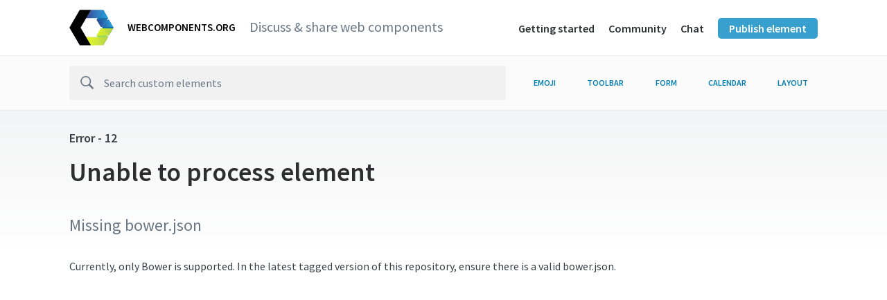

--- FILE ---
content_type: text/html; charset=utf-8
request_url: https://www.webcomponents.org/element/myfrom/paper-pager
body_size: 891
content:
<!DOCTYPE html><html lang="en-us"><head> <title>webcomponents.org - Discuss &amp; share web components</title> <meta charset="utf-8"> <meta name="viewport" content="width=device-width,minimum-scale=1,initial-scale=1,user-scalable=yes"> <link rel="manifest" href="/manifest.json"> <link rel="import" href="/src/catalog-app.html" async=""> <link rel="apple-touch-icon" sizes="180x180" href="/assets/apple-touch-icon.png"> <link rel="icon" type="image/png" href="/assets/favicon-32x32.png" sizes="32x32"> <link rel="icon" type="image/png" href="/assets/favicon-16x16.png" sizes="16x16"> <link rel="manifest" href="/manifest.json"> <meta name="theme-color" content="#ffffff"> <meta property="og:image" content="https://www.webcomponents.org/assets/logo-192x192.png"> <link type="application/opensearchdescription+xml" rel="search" href="/opensearch.xml"> <meta name="google-site-verification" content="oVdZwn0zlaa7Hrzqe1f5RyfQXkrRysxlSSiZlsZBL-U"> <meta name="msvalidate.01" content="0A9366EA06C4814960D0F0828F0E8361"> <style>body{margin:0;font-size:14px;line-height:1.5;min-height:100vh;}catalog-app[unresolved]{opacity:0;}@media (max-width: 500px), (max-height: 500px){body{max-height:100vh;overflow:auto;}}.gitter-chat-embed{border-left:none;}</style> </head> <body> <catalog-app unresolved=""></catalog-app> <script>!function(){if(window.Polymer)return void console.error("Polymer already initialized!");if(window.performance&&performance.mark&&performance.mark("index.html"),Polymer={lazyRegister:!0,useNativeCSSProperties:!0},"registerElement"in document&&"import"in document.createElement("link")&&"content"in document.createElement("template"));else{for(var e,n=document.querySelectorAll("link[rel=prefetch]"),r=0;r<n.length;r++)e=new XMLHttpRequest,e.open("GET",n[r].href),e.send();var t=document.createElement("script");t.src="/bower_components/webcomponentsjs/webcomponents-lite.min.js",document.body.appendChild(t)}}();</script> </body></html>

--- FILE ---
content_type: text/html
request_url: https://www.webcomponents.org/src/catalog-app.html
body_size: 97924
content:
<html><head></head><body><div hidden="" by-polymer-bundler=""><script>!function(){function e(){document.body.removeAttribute("unresolved")}window.WebComponents?addEventListener("WebComponentsReady",e):"interactive"===document.readyState||"complete"===document.readyState?e():addEventListener("DOMContentLoaded",e)}(),window.Polymer={Settings:function(){var e=window.Polymer||{};if(!e.noUrlSettings)for(var t,r=location.search.slice(1).split("&"),i=0;i<r.length&&(t=r[i]);i++)t=t.split("="),t[0]&&(e[t[0]]=t[1]||!0);return e.wantShadow="shadow"===e.dom,e.hasShadow=Boolean(Element.prototype.createShadowRoot),e.nativeShadow=e.hasShadow&&!window.ShadowDOMPolyfill,e.useShadow=e.wantShadow&&e.hasShadow,e.hasNativeImports=Boolean("import"in document.createElement("link")),e.useNativeImports=e.hasNativeImports,e.useNativeCustomElements=!window.CustomElements||window.CustomElements.useNative,e.useNativeShadow=e.useShadow&&e.nativeShadow,e.usePolyfillProto=!e.useNativeCustomElements&&!Object.__proto__,e.hasNativeCSSProperties=!navigator.userAgent.match(/AppleWebKit\/601|Edge\/15/)&&window.CSS&&CSS.supports&&CSS.supports("box-shadow","0 0 0 var(--foo)"),e.useNativeCSSProperties=e.hasNativeCSSProperties&&e.lazyRegister&&e.useNativeCSSProperties,e.isIE=navigator.userAgent.match("Trident"),e.passiveTouchGestures=e.passiveTouchGestures||!1,e}()},function(){var e=window.Polymer;window.Polymer=function(e){"function"==typeof e&&(e=e.prototype),e||(e={}),e=t(e);var r=e===e.constructor.prototype?e.constructor:null,i={prototype:e};e.extends&&(i.extends=e.extends),Polymer.telemetry._registrate(e);var o=document.registerElement(e.is,i);return r||o};var t=function(e){var t=Polymer.Base;return e.extends&&(t=Polymer.Base._getExtendedPrototype(e.extends)),e=Polymer.Base.chainObject(e,t),e.registerCallback(),e};if(e)for(var r in e)Polymer[r]=e[r];Polymer.Class=function(e){return e.factoryImpl||(e.factoryImpl=function(){}),t(e).constructor}}(),Polymer.telemetry={registrations:[],_regLog:function(e){console.log("["+e.is+"]: registered")},_registrate:function(e){this.registrations.push(e),Polymer.log&&this._regLog(e)},dumpRegistrations:function(){this.registrations.forEach(this._regLog)}},Object.defineProperty(window,"currentImport",{enumerable:!0,configurable:!0,get:function(){return(document._currentScript||document.currentScript||{}).ownerDocument}}),Polymer.RenderStatus={_ready:!1,_callbacks:[],whenReady:function(e){this._ready?e():this._callbacks.push(e)},_makeReady:function(){this._ready=!0;for(var e=0;e<this._callbacks.length;e++)this._callbacks[e]();this._callbacks=[]},_catchFirstRender:function(){requestAnimationFrame(function(){Polymer.RenderStatus._makeReady()})},_afterNextRenderQueue:[],_waitingNextRender:!1,afterNextRender:function(e,t,r){this._watchNextRender(),this._afterNextRenderQueue.push([e,t,r])},hasRendered:function(){return this._ready},_watchNextRender:function(){if(!this._waitingNextRender){this._waitingNextRender=!0;var e=function(){Polymer.RenderStatus._flushNextRender()};this._ready?requestAnimationFrame(e):this.whenReady(e)}},_flushNextRender:function(){var e=this;setTimeout(function(){e._flushRenderCallbacks(e._afterNextRenderQueue),e._afterNextRenderQueue=[],e._waitingNextRender=!1})},_flushRenderCallbacks:function(e){for(var t,r=0;r<e.length;r++)t=e[r],t[1].apply(t[0],t[2]||Polymer.nar)}},window.HTMLImports?HTMLImports.whenReady(function(){Polymer.RenderStatus._catchFirstRender()}):Polymer.RenderStatus._catchFirstRender(),Polymer.ImportStatus=Polymer.RenderStatus,Polymer.ImportStatus.whenLoaded=Polymer.ImportStatus.whenReady,function(){"use strict";var e=Polymer.Settings;Polymer.Base={__isPolymerInstance__:!0,_addFeature:function(e){this.mixin(this,e)},registerCallback:function(){if("max"===e.lazyRegister)this.beforeRegister&&this.beforeRegister();else{this._desugarBehaviors();for(var t,r=0;r<this.behaviors.length;r++)t=this.behaviors[r],t.beforeRegister&&t.beforeRegister.call(this);this.beforeRegister&&this.beforeRegister()}this._registerFeatures(),e.lazyRegister||this.ensureRegisterFinished()},createdCallback:function(){if(e.disableUpgradeEnabled){if(this.hasAttribute("disable-upgrade"))return this._propertySetter=t,this._configValue=null,void(this.__data__={});this.__hasInitialized=!0}this.__initialize()},__initialize:function(){this.__hasRegisterFinished||this._ensureRegisterFinished(this.__proto__),Polymer.telemetry.instanceCount++,this.root=this;for(var e,t=0;t<this.behaviors.length;t++)e=this.behaviors[t],e.created&&e.created.call(this);this.created&&this.created(),this._initFeatures()},ensureRegisterFinished:function(){this._ensureRegisterFinished(this)},_ensureRegisterFinished:function(t){if(t.__hasRegisterFinished!==t.is||!t.is){if("max"===e.lazyRegister){t._desugarBehaviors();for(var r,i=0;i<t.behaviors.length;i++)r=t.behaviors[i],r.beforeRegister&&r.beforeRegister.call(t)}t.__hasRegisterFinished=t.is,t._finishRegisterFeatures&&t._finishRegisterFeatures();for(var o,s=0;s<t.behaviors.length;s++)o=t.behaviors[s],o.registered&&o.registered.call(t);t.registered&&t.registered(),e.usePolyfillProto&&t!==this&&t.extend(this,t)}},attachedCallback:function(){var e=this;Polymer.RenderStatus.whenReady(function(){e.isAttached=!0;for(var t,r=0;r<e.behaviors.length;r++)t=e.behaviors[r],t.attached&&t.attached.call(e);e.attached&&e.attached()})},detachedCallback:function(){var e=this;Polymer.RenderStatus.whenReady(function(){e.isAttached=!1;for(var t,r=0;r<e.behaviors.length;r++)t=e.behaviors[r],t.detached&&t.detached.call(e);e.detached&&e.detached()})},attributeChangedCallback:function(e,t,r){this._attributeChangedImpl(e);for(var i,o=0;o<this.behaviors.length;o++)i=this.behaviors[o],i.attributeChanged&&i.attributeChanged.call(this,e,t,r);this.attributeChanged&&this.attributeChanged(e,t,r)},_attributeChangedImpl:function(e){this._setAttributeToProperty(this,e)},extend:function(e,t){if(e&&t)for(var r,i=Object.getOwnPropertyNames(t),o=0;o<i.length&&(r=i[o]);o++)this.copyOwnProperty(r,t,e);return e||t},mixin:function(e,t){for(var r in t)e[r]=t[r];return e},copyOwnProperty:function(e,t,r){var i=Object.getOwnPropertyDescriptor(t,e);i&&Object.defineProperty(r,e,i)},_logger:function(e,t){switch(1===t.length&&Array.isArray(t[0])&&(t=t[0]),e){case"log":case"warn":case"error":console[e].apply(console,t)}},_log:function(){var e=Array.prototype.slice.call(arguments,0);this._logger("log",e)},_warn:function(){var e=Array.prototype.slice.call(arguments,0);this._logger("warn",e)},_error:function(){var e=Array.prototype.slice.call(arguments,0);this._logger("error",e)},_logf:function(){return this._logPrefix.concat(this.is).concat(Array.prototype.slice.call(arguments,0))}},Polymer.Base._logPrefix=function(){return window.chrome&&!/edge/i.test(navigator.userAgent)||/firefox/i.test(navigator.userAgent)?["%c[%s::%s]:","font-weight: bold; background-color:#EEEE00;"]:["[%s::%s]:"]}(),Polymer.Base.chainObject=function(e,t){return e&&t&&e!==t&&(Object.__proto__||(e=Polymer.Base.extend(Object.create(t),e)),e.__proto__=t),e},Polymer.Base=Polymer.Base.chainObject(Polymer.Base,HTMLElement.prototype),Polymer.BaseDescriptors={};var t;if(e.disableUpgradeEnabled){t=function(e,t){this.__data__[e]=t};var r=Polymer.Base.attributeChangedCallback;Polymer.Base.attributeChangedCallback=function(e,t,i){this.__hasInitialized||"disable-upgrade"!==e||(this.__hasInitialized=!0,this._propertySetter=Polymer.Bind._modelApi._propertySetter,this._configValue=Polymer.Base._configValue,this.__initialize()),r.call(this,e,t,i)}}window.CustomElements?Polymer.instanceof=CustomElements.instanceof:Polymer.instanceof=function(e,t){return e instanceof t},Polymer.isInstance=function(e){return Boolean(e&&e.__isPolymerInstance__)},Polymer.telemetry.instanceCount=0}(),function(){function e(e,t){r[e]=i[e.toLowerCase()]=t}function t(){if(a)for(var e,t=document._currentScript||document.currentScript,r=t&&t.ownerDocument||document,i=r.querySelectorAll("dom-module"),o=i.length-1;o>=0&&(e=i[o]);o--){if(e.__upgraded__)return;CustomElements.upgrade(e)}}var r={},i={},o=function(e){return r[e]||i[e.toLowerCase()]},s=function(){return document.createElement("dom-module")};s.prototype=Object.create(HTMLElement.prototype),Polymer.Base.mixin(s.prototype,{createdCallback:function(){this.register()},register:function(t){if(t=t||this.id||this.getAttribute("name")||this.getAttribute("is")){if(Polymer.Settings.strictTemplatePolicy&&void 0!==o(t))throw e(t,null),new Error("strictTemplatePolicy: dom-module "+t+" re-registered");this.id=t,e(t,this)}},import:function(e,r){if(e){var i=o(e);return i||(t(),i=o(e)),i&&r&&(i=i.querySelector(r)),i}}}),Object.defineProperty(s.prototype,"constructor",{value:s,configurable:!0,writable:!0});var a=window.CustomElements&&!CustomElements.useNative;document.registerElement("dom-module",s)}(),Polymer.Base._addFeature({_prepIs:function(){if(!this.is){var e=(document._currentScript||document.currentScript).parentNode;if("dom-module"===e.localName){var t=e.id||e.getAttribute("name")||e.getAttribute("is");this.is=t}}this.is&&(this.is=this.is.toLowerCase())}}),Polymer.Base._addFeature({behaviors:[],_desugarBehaviors:function(){this.behaviors.length&&(this.behaviors=this._desugarSomeBehaviors(this.behaviors))},_desugarSomeBehaviors:function(e){var t=[];e=this._flattenBehaviorsList(e);for(var r=e.length-1;r>=0;r--){var i=e[r];-1===t.indexOf(i)&&(this._mixinBehavior(i),t.unshift(i))}return t},_flattenBehaviorsList:function(e){for(var t=[],r=0;r<e.length;r++){var i=e[r];i instanceof Array?t=t.concat(this._flattenBehaviorsList(i)):i?t.push(i):this._warn(this._logf("_flattenBehaviorsList","behavior is null, check for missing or 404 import"))}return t},_mixinBehavior:function(e){for(var t,r=Object.getOwnPropertyNames(e),i=e._noAccessors,o=0;o<r.length&&(t=r[o]);o++)Polymer.Base._behaviorProperties[t]||this.hasOwnProperty(t)||(i?this[t]=e[t]:this.copyOwnProperty(t,e,this))},_prepBehaviors:function(){this._prepFlattenedBehaviors(this.behaviors)},_prepFlattenedBehaviors:function(e){for(var t=0,r=e.length;t<r;t++)this._prepBehavior(e[t]);this._prepBehavior(this)},_marshalBehaviors:function(){for(var e=0;e<this.behaviors.length;e++)this._marshalBehavior(this.behaviors[e]);this._marshalBehavior(this)}}),Polymer.Base._behaviorProperties={hostAttributes:!0,beforeRegister:!0,registered:!0,properties:!0,observers:!0,listeners:!0,created:!0,attached:!0,detached:!0,attributeChanged:!0,ready:!0,_noAccessors:!0},Polymer.Base._addFeature({_getExtendedPrototype:function(e){return this._getExtendedNativePrototype(e)},_nativePrototypes:{},_getExtendedNativePrototype:function(e){var t=this._nativePrototypes[e];if(!t){t=Object.create(this.getNativePrototype(e));for(var r,i=Object.getOwnPropertyNames(Polymer.Base),o=0;o<i.length&&(r=i[o]);o++)Polymer.BaseDescriptors[r]||(t[r]=Polymer.Base[r]);Object.defineProperties(t,Polymer.BaseDescriptors),this._nativePrototypes[e]=t}return t},getNativePrototype:function(e){return Object.getPrototypeOf(document.createElement(e))}}),Polymer.Base._addFeature({_prepConstructor:function(){this._factoryArgs=this.extends?[this.extends,this.is]:[this.is];var e=function(){return this._factory(arguments)};this.hasOwnProperty("extends")&&(e.extends=this.extends),Object.defineProperty(this,"constructor",{value:e,writable:!0,configurable:!0}),e.prototype=this},_factory:function(e){var t=document.createElement.apply(document,this._factoryArgs);return this.factoryImpl&&this.factoryImpl.apply(t,e),t}}),Polymer.nob=Object.create(null),Polymer.Base._addFeature({getPropertyInfo:function(e){var t=this._getPropertyInfo(e,this.properties);if(!t)for(var r=0;r<this.behaviors.length;r++)if(t=this._getPropertyInfo(e,this.behaviors[r].properties))return t;return t||Polymer.nob},_getPropertyInfo:function(e,t){var r=t&&t[e];return"function"==typeof r&&(r=t[e]={type:r}),r&&(r.defined=!0),r},_prepPropertyInfo:function(){this._propertyInfo={};for(var e=0;e<this.behaviors.length;e++)this._addPropertyInfo(this._propertyInfo,this.behaviors[e].properties);this._addPropertyInfo(this._propertyInfo,this.properties),this._addPropertyInfo(this._propertyInfo,this._propertyEffects)},_addPropertyInfo:function(e,t){if(t){var r,i;for(var o in t)r=e[o],i=t[o],("_"!==o[0]||i.readOnly)&&(e[o]?(r.type||(r.type=i.type),r.readOnly||(r.readOnly=i.readOnly)):e[o]={type:"function"==typeof i?i:i.type,readOnly:i.readOnly,attribute:Polymer.CaseMap.camelToDashCase(o)})}}}),function(){var e={configurable:!0,writable:!0,enumerable:!0,value:{}};Polymer.BaseDescriptors.properties=e,Object.defineProperty(Polymer.Base,"properties",e)}(),Polymer.CaseMap={_caseMap:{},_rx:{dashToCamel:/-[a-z]/g,camelToDash:/([A-Z])/g},dashToCamelCase:function(e){return this._caseMap[e]||(this._caseMap[e]=e.indexOf("-")<0?e:e.replace(this._rx.dashToCamel,function(e){return e[1].toUpperCase()}))},camelToDashCase:function(e){return this._caseMap[e]||(this._caseMap[e]=e.replace(this._rx.camelToDash,"-$1").toLowerCase())}},Polymer.Base._addFeature({_addHostAttributes:function(e){this._aggregatedAttributes||(this._aggregatedAttributes={}),e&&this.mixin(this._aggregatedAttributes,e)},_marshalHostAttributes:function(){this._aggregatedAttributes&&this._applyAttributes(this,this._aggregatedAttributes)},_applyAttributes:function(e,t){for(var r in t)if(!this.hasAttribute(r)&&"class"!==r){var i=t[r];this.serializeValueToAttribute(i,r,this)}},_marshalAttributes:function(){this._takeAttributesToModel(this)},_takeAttributesToModel:function(e){if(this.hasAttributes())for(var t in this._propertyInfo){var r=this._propertyInfo[t];this.hasAttribute(r.attribute)&&this._setAttributeToProperty(e,r.attribute,t,r)}},_setAttributeToProperty:function(e,t,r,i){if(!this._serializing&&(r=r||Polymer.CaseMap.dashToCamelCase(t),(i=i||this._propertyInfo&&this._propertyInfo[r])&&!i.readOnly)){var o=this.getAttribute(t);e[r]=this.deserialize(o,i.type)}},_serializing:!1,reflectPropertyToAttribute:function(e,t,r){this._serializing=!0,r=void 0===r?this[e]:r,this.serializeValueToAttribute(r,t||Polymer.CaseMap.camelToDashCase(e)),this._serializing=!1},serializeValueToAttribute:function(e,t,r){var i=this.serialize(e);r=r||this,void 0===i?r.removeAttribute(t):r.setAttribute(t,i)},deserialize:function(e,t){switch(t){case Number:e=Number(e);break;case Boolean:e=null!=e;break;case Object:try{e=JSON.parse(e)}catch(e){}break;case Array:try{e=JSON.parse(e)}catch(t){e=null,console.warn("Polymer::Attributes: couldn`t decode Array as JSON")}break;case Date:e=new Date(e);break;case String:}return e},serialize:function(e){switch(typeof e){case"boolean":return e?"":void 0;case"object":if(e instanceof Date)return e.toString();if(e)try{return JSON.stringify(e)}catch(e){return""}default:return null!=e?e:void 0}}}),Polymer.version="1.12.0",Polymer.Base._addFeature({_registerFeatures:function(){this._prepIs(),this._prepBehaviors(),this._prepConstructor(),this._prepPropertyInfo()},_prepBehavior:function(e){this._addHostAttributes(e.hostAttributes)},_marshalBehavior:function(e){},_initFeatures:function(){this._marshalHostAttributes(),this._marshalBehaviors()}});</script> <script>!function(){function e(e,t){return e.replace(a,function(e,i,n,s){return i+"'"+o(n.replace(/["']/g,""),t)+"'"+s})}function t(t,i){for(var n in l)for(var s,r,d,a=l[n],h=0,c=a.length;h<c&&(s=a[h]);h++)"*"!==n&&t.localName!==n||(r=t.attributes[s],(d=r&&r.value)&&d.search(u)<0&&(r.value="style"===s?e(d,i):o(d,i)))}function o(e,t){if(e&&h.test(e))return e;var o=n(t);return o.href=e,o.href||e}function i(e,t){return r||(r=document.implementation.createHTMLDocument("temp"),d=r.createElement("base"),r.head.appendChild(d)),d.href=t,o(e,r)}function n(e){return e.body.__urlResolver||(e.body.__urlResolver=e.createElement("a"))}function s(e){return e.substring(0,e.lastIndexOf("/")+1)}var r,d,a=/(url\()([^)]*)(\))/g,l={"*":["href","src","style","url"],form:["action"]},h=/(^\/)|(^#)|(^[\w-\d]*:)/,u=/\{\{|\[\[/;Polymer.ResolveUrl={resolveCss:e,resolveAttrs:t,resolveUrl:i,pathFromUrl:s},Polymer.rootPath=Polymer.Settings.rootPath||s(document.baseURI||window.location.href)}(),Polymer.Base._addFeature({_prepTemplate:function(){var e;if(void 0===this._template){e=Polymer.DomModule.import(this.is);var t=e&&e.querySelector("template");if(Polymer.Settings.strictTemplatePolicy&&!t)throw new Error("strictTemplatePolicy: expecting dom-module or null _template for "+this.is);this._template=t}if(e){var o=e.getAttribute("assetpath")||"",i=Polymer.ResolveUrl.resolveUrl(o,e.ownerDocument.baseURI);this._importPath=Polymer.ResolveUrl.pathFromUrl(i)}else this._importPath="";this._template&&this._template.hasAttribute("is")&&this._warn(this._logf("_prepTemplate","top-level Polymer template must not be a type-extension, found",this._template,"Move inside simple <template>.")),this._template&&!this._template.content&&window.HTMLTemplateElement&&HTMLTemplateElement.decorate&&HTMLTemplateElement.decorate(this._template)},_stampTemplate:function(){this._template&&(this.root=this.instanceTemplate(this._template))},instanceTemplate:function(e){return document.importNode(e._content||e.content,!0)}}),function(){var e=Polymer.Base.attachedCallback,t=Polymer.Base.detachedCallback;Polymer.Base._addFeature({_hostStack:[],ready:function(){},_registerHost:function(e){this.dataHost=e=e||Polymer.Base._hostStack[Polymer.Base._hostStack.length-1],e&&e._clients&&e._clients.push(this),this._clients=null,this._clientsReadied=!1},_beginHosting:function(){Polymer.Base._hostStack.push(this),this._clients||(this._clients=[])},_endHosting:function(){Polymer.Base._hostStack.pop()},_tryReady:function(){this._readied=!1,this._canReady()&&this._ready()},_canReady:function(){return!this.dataHost||this.dataHost._clientsReadied},_ready:function(){this._beforeClientsReady(),this._template&&(this._setupRoot(),this._readyClients()),this._clientsReadied=!0,this._clients=null,this._afterClientsReady(),this._readySelf()},_readyClients:function(){this._beginDistribute();var e=this._clients;if(e)for(var t,o=0,i=e.length;o<i&&(t=e[o]);o++)t._ready();this._finishDistribute()},_readySelf:function(){for(var e,t=0;t<this.behaviors.length;t++)e=this.behaviors[t],e.ready&&e.ready.call(this);this.ready&&this.ready(),this._readied=!0,this._attachedPending&&(this._attachedPending=!1,this.attachedCallback())},_beforeClientsReady:function(){},_afterClientsReady:function(){},_beforeAttached:function(){},attachedCallback:function(){this._readied?(this._beforeAttached(),e.call(this)):this._attachedPending=!0},detachedCallback:function(){this._readied?t.call(this):this._attachedPending=!1}})}(),Polymer.ArraySplice=function(){function e(e,t,o){return{index:e,removed:t,addedCount:o}}function t(){}return t.prototype={calcEditDistances:function(e,t,o,i,n,s){for(var r=s-n+1,d=o-t+1,a=new Array(r),l=0;l<r;l++)a[l]=new Array(d),a[l][0]=l;for(var h=0;h<d;h++)a[0][h]=h;for(l=1;l<r;l++)for(h=1;h<d;h++)if(this.equals(e[t+h-1],i[n+l-1]))a[l][h]=a[l-1][h-1];else{var u=a[l-1][h]+1,c=a[l][h-1]+1;a[l][h]=u<c?u:c}return a},spliceOperationsFromEditDistances:function(e){for(var t=e.length-1,o=e[0].length-1,i=e[t][o],n=[];t>0||o>0;)if(0!=t)if(0!=o){var s,r=e[t-1][o-1],d=e[t-1][o],a=e[t][o-1];s=d<a?d<r?d:r:a<r?a:r,s==r?(r==i?n.push(0):(n.push(1),i=r),t--,o--):s==d?(n.push(3),t--,i=d):(n.push(2),o--,i=a)}else n.push(3),t--;else n.push(2),o--;return n.reverse(),n},calcSplices:function(t,o,i,n,s,r){var d=0,a=0,l=Math.min(i-o,r-s);if(0==o&&0==s&&(d=this.sharedPrefix(t,n,l)),i==t.length&&r==n.length&&(a=this.sharedSuffix(t,n,l-d)),o+=d,s+=d,i-=a,r-=a,i-o==0&&r-s==0)return[];if(o==i){for(var h=e(o,[],0);s<r;)h.removed.push(n[s++]);return[h]}if(s==r)return[e(o,[],i-o)];var u=this.spliceOperationsFromEditDistances(this.calcEditDistances(t,o,i,n,s,r));h=void 0;for(var c=[],_=o,f=s,m=0;m<u.length;m++)switch(u[m]){case 0:h&&(c.push(h),h=void 0),_++,f++;break;case 1:h||(h=e(_,[],0)),h.addedCount++,_++,h.removed.push(n[f]),f++;break;case 2:h||(h=e(_,[],0)),h.addedCount++,_++;break;case 3:h||(h=e(_,[],0)),h.removed.push(n[f]),f++}return h&&c.push(h),c},sharedPrefix:function(e,t,o){for(var i=0;i<o;i++)if(!this.equals(e[i],t[i]))return i;return o},sharedSuffix:function(e,t,o){for(var i=e.length,n=t.length,s=0;s<o&&this.equals(e[--i],t[--n]);)s++;return s},calculateSplices:function(e,t){return this.calcSplices(e,0,e.length,t,0,t.length)},equals:function(e,t){return e===t}},new t}(),Polymer.domInnerHTML=function(){function e(e){switch(e){case"&":return"&amp;";case"<":return"&lt;";case">":return"&gt;";case'"':return"&quot;";case" ":return"&nbsp;"}}function t(t){return t.replace(r,e)}function o(t){return t.replace(d,e)}function i(e){for(var t={},o=0;o<e.length;o++)t[e[o]]=!0;return t}function n(e,i,n){switch(e.nodeType){case Node.ELEMENT_NODE:for(var r,d=e.localName,h="<"+d,u=e.attributes,c=0;r=u[c];c++)h+=" "+r.name+'="'+t(r.value)+'"';return h+=">",a[d]?h:h+s(e,n)+"</"+d+">";case Node.TEXT_NODE:var _=e.data;return i&&l[i.localName]?_:o(_);case Node.COMMENT_NODE:return"\x3c!--"+e.data+"--\x3e";default:throw console.error(e),new Error("not implemented")}}function s(e,t){e instanceof HTMLTemplateElement&&(e=e.content);for(var o,i="",s=Polymer.dom(e).childNodes,r=0,d=s.length;r<d&&(o=s[r]);r++)i+=n(o,e,t);return i}var r=/[&\u00A0"]/g,d=/[&\u00A0<>]/g,a=i(["area","base","br","col","command","embed","hr","img","input","keygen","link","meta","param","source","track","wbr"]),l=i(["style","script","xmp","iframe","noembed","noframes","plaintext","noscript"]);return{getInnerHTML:s}}(),function(){"use strict";var e=Element.prototype.insertBefore,t=Element.prototype.appendChild,o=Element.prototype.removeChild;Polymer.TreeApi={arrayCopyChildNodes:function(e){for(var t=[],o=0,i=e.firstChild;i;i=i.nextSibling)t[o++]=i;return t},arrayCopyChildren:function(e){for(var t=[],o=0,i=e.firstElementChild;i;i=i.nextElementSibling)t[o++]=i;return t},arrayCopy:function(e){for(var t=e.length,o=new Array(t),i=0;i<t;i++)o[i]=e[i];return o}},Polymer.TreeApi.Logical={hasParentNode:function(e){return Boolean(e.__dom&&e.__dom.parentNode)},hasChildNodes:function(e){return Boolean(e.__dom&&void 0!==e.__dom.childNodes)},getChildNodes:function(e){return this.hasChildNodes(e)?this._getChildNodes(e):e.childNodes},_getChildNodes:function(e){if(!e.__dom.childNodes){e.__dom.childNodes=[];for(var t=e.__dom.firstChild;t;t=t.__dom.nextSibling)e.__dom.childNodes.push(t)}return e.__dom.childNodes},getParentNode:function(e){return e.__dom&&void 0!==e.__dom.parentNode?e.__dom.parentNode:e.parentNode},getFirstChild:function(e){return e.__dom&&void 0!==e.__dom.firstChild?e.__dom.firstChild:e.firstChild},getLastChild:function(e){return e.__dom&&void 0!==e.__dom.lastChild?e.__dom.lastChild:e.lastChild},getNextSibling:function(e){return e.__dom&&void 0!==e.__dom.nextSibling?e.__dom.nextSibling:e.nextSibling},getPreviousSibling:function(e){return e.__dom&&void 0!==e.__dom.previousSibling?e.__dom.previousSibling:e.previousSibling},getFirstElementChild:function(e){return e.__dom&&void 0!==e.__dom.firstChild?this._getFirstElementChild(e):e.firstElementChild},_getFirstElementChild:function(e){for(var t=e.__dom.firstChild;t&&t.nodeType!==Node.ELEMENT_NODE;)t=t.__dom.nextSibling;return t},getLastElementChild:function(e){return e.__dom&&void 0!==e.__dom.lastChild?this._getLastElementChild(e):e.lastElementChild},_getLastElementChild:function(e){for(var t=e.__dom.lastChild;t&&t.nodeType!==Node.ELEMENT_NODE;)t=t.__dom.previousSibling;return t},getNextElementSibling:function(e){return e.__dom&&void 0!==e.__dom.nextSibling?this._getNextElementSibling(e):e.nextElementSibling},_getNextElementSibling:function(e){for(var t=e.__dom.nextSibling;t&&t.nodeType!==Node.ELEMENT_NODE;)t=t.__dom.nextSibling;return t},getPreviousElementSibling:function(e){return e.__dom&&void 0!==e.__dom.previousSibling?this._getPreviousElementSibling(e):e.previousElementSibling},_getPreviousElementSibling:function(e){for(var t=e.__dom.previousSibling;t&&t.nodeType!==Node.ELEMENT_NODE;)t=t.__dom.previousSibling;return t},saveChildNodes:function(e){if(!this.hasChildNodes(e)){e.__dom=e.__dom||{},e.__dom.firstChild=e.firstChild,e.__dom.lastChild=e.lastChild,e.__dom.childNodes=[];for(var t=e.firstChild;t;t=t.nextSibling)t.__dom=t.__dom||{},t.__dom.parentNode=e,e.__dom.childNodes.push(t),t.__dom.nextSibling=t.nextSibling,t.__dom.previousSibling=t.previousSibling}},recordInsertBefore:function(e,t,o){if(t.__dom.childNodes=null,e.nodeType===Node.DOCUMENT_FRAGMENT_NODE)for(var i=e.firstChild;i;i=i.nextSibling)this._linkNode(i,t,o);else this._linkNode(e,t,o)},_linkNode:function(e,t,o){e.__dom=e.__dom||{},t.__dom=t.__dom||{},o&&(o.__dom=o.__dom||{}),e.__dom.previousSibling=o?o.__dom.previousSibling:t.__dom.lastChild,e.__dom.previousSibling&&(e.__dom.previousSibling.__dom.nextSibling=e),e.__dom.nextSibling=o||null,e.__dom.nextSibling&&(e.__dom.nextSibling.__dom.previousSibling=e),e.__dom.parentNode=t,o?o===t.__dom.firstChild&&(t.__dom.firstChild=e):(t.__dom.lastChild=e,t.__dom.firstChild||(t.__dom.firstChild=e)),t.__dom.childNodes=null},recordRemoveChild:function(e,t){e.__dom=e.__dom||{},t.__dom=t.__dom||{},e===t.__dom.firstChild&&(t.__dom.firstChild=e.__dom.nextSibling),e===t.__dom.lastChild&&(t.__dom.lastChild=e.__dom.previousSibling);var o=e.__dom.previousSibling,i=e.__dom.nextSibling;o&&(o.__dom.nextSibling=i),i&&(i.__dom.previousSibling=o),e.__dom.parentNode=e.__dom.previousSibling=e.__dom.nextSibling=void 0,t.__dom.childNodes=null}},Polymer.TreeApi.Composed={getChildNodes:function(e){return Polymer.TreeApi.arrayCopyChildNodes(e)},getParentNode:function(e){return e.parentNode},clearChildNodes:function(e){e.textContent=""},insertBefore:function(t,o,i){return e.call(t,o,i||null)},appendChild:function(e,o){return t.call(e,o)},removeChild:function(e,t){return o.call(e,t)}}}(),Polymer.DomApi=function(){"use strict";var e=Polymer.Settings,t=Polymer.TreeApi,o=function(e){this.node=i?o.wrap(e):e},i=e.hasShadow&&!e.nativeShadow;o.wrap=window.wrap?window.wrap:function(e){return e},o.prototype={flush:function(){Polymer.dom.flush()},deepContains:function(e){if(this.node.contains(e))return!0;for(var t=e,o=e.ownerDocument;t&&t!==o&&t!==this.node;)t=Polymer.dom(t).parentNode||t.host;return t===this.node},queryDistributedElements:function(e){for(var t,i=this.getEffectiveChildNodes(),n=[],s=0,r=i.length;s<r&&(t=i[s]);s++)t.nodeType===Node.ELEMENT_NODE&&o.matchesSelector.call(t,e)&&n.push(t);return n},getEffectiveChildNodes:function(){for(var e,t=[],o=this.childNodes,i=0,r=o.length;i<r&&(e=o[i]);i++)if(e.localName===n)for(var d=s(e).getDistributedNodes(),a=0;a<d.length;a++)t.push(d[a]);else t.push(e);return t},observeNodes:function(e){if(e)return this.observer||(this.observer=this.node.localName===n?new o.DistributedNodesObserver(this):new o.EffectiveNodesObserver(this)),this.observer.addListener(e)},unobserveNodes:function(e){this.observer&&this.observer.removeListener(e)},notifyObserver:function(){this.observer&&this.observer.notify()},_query:function(e,o,i){o=o||this.node;var n=[];return this._queryElements(t.Logical.getChildNodes(o),e,i,n),n},_queryElements:function(e,t,o,i){for(var n,s=0,r=e.length;s<r&&(n=e[s]);s++)if(n.nodeType===Node.ELEMENT_NODE&&this._queryElement(n,t,o,i))return!0},_queryElement:function(e,o,i,n){var s=o(e);if(s&&n.push(e),i&&i(s))return s;this._queryElements(t.Logical.getChildNodes(e),o,i,n)}};var n=o.CONTENT="content",s=o.factory=function(e){return e=e||document,e.__domApi||(e.__domApi=new o.ctor(e)),e.__domApi};o.hasApi=function(e){return Boolean(e.__domApi)},o.ctor=o,Polymer.dom=function(e,t){return e instanceof Event?Polymer.EventApi.factory(e):o.factory(e,t)};var r=Element.prototype;return o.matchesSelector=r.matches||r.matchesSelector||r.mozMatchesSelector||r.msMatchesSelector||r.oMatchesSelector||r.webkitMatchesSelector,o}(),function(){"use strict";var e=Polymer.Settings,t=Polymer.DomApi,o=t.factory,i=Polymer.TreeApi,n=Polymer.domInnerHTML.getInnerHTML,s=t.CONTENT;if(!e.useShadow){var r=Element.prototype.cloneNode,d=Document.prototype.importNode;Polymer.Base.mixin(t.prototype,{_lazyDistribute:function(e){e.shadyRoot&&e.shadyRoot._distributionClean&&(e.shadyRoot._distributionClean=!1,Polymer.dom.addDebouncer(e.debounce("_distribute",e._distributeContent)))},appendChild:function(e){return this.insertBefore(e)},insertBefore:function(e,n){if(n&&i.Logical.getParentNode(n)!==this.node)throw Error("The ref_node to be inserted before is not a child of this node");if(e.nodeType!==Node.DOCUMENT_FRAGMENT_NODE){var r=i.Logical.getParentNode(e);r?(t.hasApi(r)&&o(r).notifyObserver(),this._removeNode(e)):this._removeOwnerShadyRoot(e)}if(!this._addNode(e,n)){n&&(n=n.localName===s?this._firstComposedNode(n):n);var d=this.node._isShadyRoot?this.node.host:this.node;n?i.Composed.insertBefore(d,e,n):i.Composed.appendChild(d,e)}return this.notifyObserver(),e},_addNode:function(e,t){var o=this.getOwnerRoot();if(o){var n=this._maybeAddInsertionPoint(e,this.node);o._invalidInsertionPoints||(o._invalidInsertionPoints=n),this._addNodeToHost(o.host,e)}i.Logical.hasChildNodes(this.node)&&i.Logical.recordInsertBefore(e,this.node,t);var s=this._maybeDistribute(e)||this.node.shadyRoot;if(s)if(e.nodeType===Node.DOCUMENT_FRAGMENT_NODE)for(;e.firstChild;)i.Composed.removeChild(e,e.firstChild);else{var r=i.Composed.getParentNode(e);r&&i.Composed.removeChild(r,e)}return s},removeChild:function(e){if(i.Logical.getParentNode(e)!==this.node)throw Error("The node to be removed is not a child of this node: "+e);if(!this._removeNode(e)){var t=this.node._isShadyRoot?this.node.host:this.node;t===i.Composed.getParentNode(e)&&i.Composed.removeChild(t,e)}return this.notifyObserver(),e},_removeNode:function(e){var t,n=i.Logical.hasParentNode(e)&&i.Logical.getParentNode(e),s=this._ownerShadyRootForNode(e);return n&&(t=o(e)._maybeDistributeParent(),i.Logical.recordRemoveChild(e,n),s&&this._removeDistributedChildren(s,e)&&(s._invalidInsertionPoints=!0,this._lazyDistribute(s.host))),this._removeOwnerShadyRoot(e),s&&this._removeNodeFromHost(s.host,e),t},replaceChild:function(e,t){return this.insertBefore(e,t),this.removeChild(t),e},_hasCachedOwnerRoot:function(e){return Boolean(void 0!==e._ownerShadyRoot)},getOwnerRoot:function(){return this._ownerShadyRootForNode(this.node)},_ownerShadyRootForNode:function(e){if(e){var t=e._ownerShadyRoot;if(void 0===t){if(e._isShadyRoot)t=e;else{var o=i.Logical.getParentNode(e);t=o?o._isShadyRoot?o:this._ownerShadyRootForNode(o):null}(t||document.documentElement.contains(e))&&(e._ownerShadyRoot=t)}return t}},_maybeDistribute:function(e){var t=e.nodeType===Node.DOCUMENT_FRAGMENT_NODE&&!e.__noContent&&o(e).querySelector(s),n=t&&i.Logical.getParentNode(t).nodeType!==Node.DOCUMENT_FRAGMENT_NODE,r=t||e.localName===s;if(r){var d=this.getOwnerRoot();d&&this._lazyDistribute(d.host)}var a=this._nodeNeedsDistribution(this.node);return a&&this._lazyDistribute(this.node),a||r&&!n},_maybeAddInsertionPoint:function(e,t){var n;if(e.nodeType!==Node.DOCUMENT_FRAGMENT_NODE||e.__noContent)e.localName===s&&(i.Logical.saveChildNodes(t),i.Logical.saveChildNodes(e),n=!0);else for(var r,d,a,l=o(e).querySelectorAll(s),h=0;h<l.length&&(r=l[h]);h++)d=i.Logical.getParentNode(r),d===e&&(d=t),a=this._maybeAddInsertionPoint(r,d),n=n||a;return n},_updateInsertionPoints:function(e){for(var t,n=e.shadyRoot._insertionPoints=o(e.shadyRoot).querySelectorAll(s),r=0;r<n.length;r++)t=n[r],i.Logical.saveChildNodes(t),i.Logical.saveChildNodes(i.Logical.getParentNode(t))},_nodeNeedsDistribution:function(e){return e&&e.shadyRoot&&t.hasInsertionPoint(e.shadyRoot)},_addNodeToHost:function(e,t){e._elementAdd&&e._elementAdd(t)},_removeNodeFromHost:function(e,t){e._elementRemove&&e._elementRemove(t)},_removeDistributedChildren:function(e,t){for(var n,s=e._insertionPoints,r=0;r<s.length;r++){var d=s[r];if(this._contains(t,d))for(var a=o(d).getDistributedNodes(),l=0;l<a.length;l++){n=!0;var h=a[l],u=i.Composed.getParentNode(h);u&&i.Composed.removeChild(u,h)}}return n},_contains:function(e,t){for(;t;){if(t==e)return!0;t=i.Logical.getParentNode(t)}},_removeOwnerShadyRoot:function(e){if(this._hasCachedOwnerRoot(e))for(var t,o=i.Logical.getChildNodes(e),n=0,s=o.length;n<s&&(t=o[n]);n++)this._removeOwnerShadyRoot(t);e._ownerShadyRoot=void 0},_firstComposedNode:function(e){for(var t,i,n=o(e).getDistributedNodes(),s=0,r=n.length;s<r&&(t=n[s]);s++)if(i=o(t).getDestinationInsertionPoints(),i[i.length-1]===e)return t},querySelector:function(e){return this._query(function(o){return t.matchesSelector.call(o,e)},this.node,function(e){return Boolean(e)})[0]||null},querySelectorAll:function(e){return this._query(function(o){return t.matchesSelector.call(o,e)},this.node)},getDestinationInsertionPoints:function(){return this.node._destinationInsertionPoints||[]},getDistributedNodes:function(){return this.node._distributedNodes||[]},_clear:function(){for(;this.childNodes.length;)this.removeChild(this.childNodes[0])},setAttribute:function(e,t){this.node.setAttribute(e,t),this._maybeDistributeForAttributeChange(this.node,e)},removeAttribute:function(e){this.node.removeAttribute(e),this._maybeDistributeForAttributeChange(this.node,e)},_maybeDistributeForAttributeChange:function(e,t){if("select"===t&&"content"===e.localName){var o=this.getOwnerRoot();if(o&&this._nodeNeedsDistribution(o.host))return void this._lazyDistribute(o.host)}this._maybeDistributeParent()},_maybeDistributeParent:function(){if(this._nodeNeedsDistribution(this.parentNode))return this._lazyDistribute(this.parentNode),!0},cloneNode:function(e){var t=r.call(this.node,!1);if(e)for(var i,n=this.childNodes,s=o(t),d=0;d<n.length;d++)i=o(n[d]).cloneNode(!0),s.appendChild(i);return t},importNode:function(e,t){var n=this.node instanceof Document?this.node:this.node.ownerDocument,s=d.call(n,e,!1);if(t)for(var r,a=i.Logical.getChildNodes(e),l=o(s),h=0;h<a.length;h++)r=o(n).importNode(a[h],!0),l.appendChild(r);return s},_getComposedInnerHTML:function(){return n(this.node,!0)}}),Object.defineProperties(t.prototype,{activeElement:{get:function(){var e=document.activeElement;if(!e)return null;var t=!!this.node._isShadyRoot;if(this.node!==document){if(!t)return null;if(this.node.host===e||!this.node.host.contains(e))return null}for(var i=o(e).getOwnerRoot();i&&i!==this.node;)e=i.host,i=o(e).getOwnerRoot();return this.node===document?i?null:e:i===this.node?e:null},configurable:!0},childNodes:{get:function(){var e=i.Logical.getChildNodes(this.node);return Array.isArray(e)?e:i.arrayCopyChildNodes(this.node)},configurable:!0},children:{get:function(){return i.Logical.hasChildNodes(this.node)?Array.prototype.filter.call(this.childNodes,function(e){return e.nodeType===Node.ELEMENT_NODE}):i.arrayCopyChildren(this.node)},configurable:!0},parentNode:{get:function(){return i.Logical.getParentNode(this.node)},configurable:!0},firstChild:{get:function(){return i.Logical.getFirstChild(this.node)},configurable:!0},lastChild:{get:function(){return i.Logical.getLastChild(this.node)},configurable:!0},nextSibling:{get:function(){return i.Logical.getNextSibling(this.node)},configurable:!0},previousSibling:{get:function(){return i.Logical.getPreviousSibling(this.node)},configurable:!0},firstElementChild:{get:function(){return i.Logical.getFirstElementChild(this.node)},configurable:!0},lastElementChild:{get:function(){return i.Logical.getLastElementChild(this.node)},configurable:!0},nextElementSibling:{get:function(){return i.Logical.getNextElementSibling(this.node)},configurable:!0},previousElementSibling:{get:function(){return i.Logical.getPreviousElementSibling(this.node)},configurable:!0},textContent:{get:function(){var e=this.node.nodeType;if(e===Node.TEXT_NODE||e===Node.COMMENT_NODE)return this.node.textContent;for(var t,o=[],i=0,n=this.childNodes;t=n[i];i++)t.nodeType!==Node.COMMENT_NODE&&o.push(t.textContent);return o.join("")},set:function(e){var t=this.node.nodeType;t===Node.TEXT_NODE||t===Node.COMMENT_NODE?this.node.textContent=e:(this._clear(),e&&this.appendChild(document.createTextNode(e)))},configurable:!0},innerHTML:{get:function(){var e=this.node.nodeType;return e===Node.TEXT_NODE||e===Node.COMMENT_NODE?null:n(this.node)},set:function(e){var t=this.node.nodeType;if(t!==Node.TEXT_NODE||t!==Node.COMMENT_NODE){this._clear();var o=document.createElement("div");o.innerHTML=e;for(var n=i.arrayCopyChildNodes(o),s=0;s<n.length;s++)this.appendChild(n[s])}},configurable:!0}}),t.hasInsertionPoint=function(e){return Boolean(e&&e._insertionPoints.length)}}}(),function(){"use strict";var e=Polymer.Settings,t=Polymer.TreeApi,o=Polymer.DomApi;if(e.useShadow){Polymer.Base.mixin(o.prototype,{querySelectorAll:function(e){return t.arrayCopy(this.node.querySelectorAll(e))},getOwnerRoot:function(){for(var e=this.node;e;){if(e.nodeType===Node.DOCUMENT_FRAGMENT_NODE&&e.host)return e;e=e.parentNode}},importNode:function(e,t){return(this.node instanceof Document?this.node:this.node.ownerDocument).importNode(e,t)},getDestinationInsertionPoints:function(){var e=this.node.getDestinationInsertionPoints&&this.node.getDestinationInsertionPoints();return e?t.arrayCopy(e):[]},getDistributedNodes:function(){var e=this.node.getDistributedNodes&&this.node.getDistributedNodes();return e?t.arrayCopy(e):[]}}),Object.defineProperties(o.prototype,{activeElement:{get:function(){var e=o.wrap(this.node),t=e.activeElement;return e.contains(t)?t:null},configurable:!0},childNodes:{get:function(){return t.arrayCopyChildNodes(this.node)},configurable:!0},children:{get:function(){return t.arrayCopyChildren(this.node)},configurable:!0},textContent:{get:function(){return this.node.textContent},set:function(e){return this.node.textContent=e},configurable:!0},innerHTML:{get:function(){return this.node.innerHTML},set:function(e){return this.node.innerHTML=e},configurable:!0}});var i=function(e){o.prototype[e]=function(){return this.node[e].apply(this.node,arguments)}};!function(e){for(var t=0;t<e.length;t++)i(e[t])}(["cloneNode","appendChild","insertBefore","removeChild","replaceChild","setAttribute","removeAttribute","querySelector"]);var n=function(e){Object.defineProperty(o.prototype,e,{get:function(){return this.node[e]},configurable:!0})};!function(e){for(var t=0;t<e.length;t++)n(e[t])}(["parentNode","firstChild","lastChild","nextSibling","previousSibling","firstElementChild","lastElementChild","nextElementSibling","previousElementSibling"])}}(),Polymer.Base.mixin(Polymer.dom,{_flushGuard:0,_FLUSH_MAX:100,_needsTakeRecords:!Polymer.Settings.useNativeCustomElements,_debouncers:[],_staticFlushList:[],_finishDebouncer:null,flush:function(){for(this._flushGuard=0,this._prepareFlush();this._debouncers.length&&this._flushGuard<this._FLUSH_MAX;){for(;this._debouncers.length;)this._debouncers.shift().complete();this._finishDebouncer&&this._finishDebouncer.complete(),this._prepareFlush(),this._flushGuard++}this._flushGuard>=this._FLUSH_MAX&&console.warn("Polymer.dom.flush aborted. Flush may not be complete.")},_prepareFlush:function(){this._needsTakeRecords&&CustomElements.takeRecords();for(var e=0;e<this._staticFlushList.length;e++)this._staticFlushList[e]()},addStaticFlush:function(e){this._staticFlushList.push(e)},removeStaticFlush:function(e){var t=this._staticFlushList.indexOf(e);t>=0&&this._staticFlushList.splice(t,1)},addDebouncer:function(e){this._debouncers.push(e),this._finishDebouncer=Polymer.Debounce(this._finishDebouncer,this._finishFlush)},_finishFlush:function(){Polymer.dom._debouncers=[]}}),Polymer.EventApi=function(){"use strict";var e=Polymer.DomApi.ctor,t=Polymer.Settings;return e.Event=function(e){this.event=e},t.useShadow?e.Event.prototype={get rootTarget(){return this.event.path[0]},get localTarget(){return this.event.target},get path(){var e=this.event.path;return Array.isArray(e)||(e=Array.prototype.slice.call(e)),e}}:e.Event.prototype={get rootTarget(){return this.event.target},get localTarget(){for(var e=this.event.currentTarget,t=e&&Polymer.dom(e).getOwnerRoot(),o=this.path,i=0;i<o.length;i++)if(Polymer.dom(o[i]).getOwnerRoot()===t)return o[i]},get path(){if(!this.event._path){for(var e=[],t=this.rootTarget;t;){e.push(t);var o=Polymer.dom(t).getDestinationInsertionPoints();if(o.length){for(var i=0;i<o.length-1;i++)e.push(o[i]);t=o[o.length-1]}else t=Polymer.dom(t).parentNode||t.host}e.push(window),this.event._path=e}return this.event._path}},{factory:function(t){return t.__eventApi||(t.__eventApi=new e.Event(t)),t.__eventApi}}}(),function(){"use strict";var e=Polymer.DomApi.ctor,t=Polymer.Settings.useShadow;Object.defineProperty(e.prototype,"classList",{get:function(){return this._classList||(this._classList=new e.ClassList(this)),this._classList},configurable:!0}),e.ClassList=function(e){this.domApi=e,this.node=e.node},e.ClassList.prototype={add:function(){this.node.classList.add.apply(this.node.classList,arguments),this._distributeParent()},remove:function(){this.node.classList.remove.apply(this.node.classList,arguments),this._distributeParent()},toggle:function(){this.node.classList.toggle.apply(this.node.classList,arguments),this._distributeParent()},_distributeParent:function(){t||this.domApi._maybeDistributeParent()},contains:function(){return this.node.classList.contains.apply(this.node.classList,arguments)}}}(),function(){"use strict";var e=Polymer.DomApi.ctor,t=Polymer.Settings;if(e.EffectiveNodesObserver=function(e){this.domApi=e,this.node=this.domApi.node,this._listeners=[]},e.EffectiveNodesObserver.prototype={addListener:function(e){this._isSetup||(this._setup(),this._isSetup=!0);var t={fn:e,_nodes:[]};return this._listeners.push(t),this._scheduleNotify(),t},removeListener:function(e){var t=this._listeners.indexOf(e);t>=0&&(this._listeners.splice(t,1),e._nodes=[]),this._hasListeners()||(this._cleanup(),this._isSetup=!1)},_setup:function(){this._observeContentElements(this.domApi.childNodes)},_cleanup:function(){this._unobserveContentElements(this.domApi.childNodes)},_hasListeners:function(){return Boolean(this._listeners.length)},_scheduleNotify:function(){this._debouncer&&this._debouncer.stop(),this._debouncer=Polymer.Debounce(this._debouncer,this._notify),this._debouncer.context=this,Polymer.dom.addDebouncer(this._debouncer)},notify:function(){this._hasListeners()&&this._scheduleNotify()},_notify:function(){this._beforeCallListeners(),this._callListeners()},_beforeCallListeners:function(){this._updateContentElements()},_updateContentElements:function(){this._observeContentElements(this.domApi.childNodes)},_observeContentElements:function(e){for(var t,o=0;o<e.length&&(t=e[o]);o++)this._isContent(t)&&(t.__observeNodesMap=t.__observeNodesMap||new WeakMap,t.__observeNodesMap.has(this)||t.__observeNodesMap.set(this,this._observeContent(t)))},_observeContent:function(e){var t=this,o=Polymer.dom(e).observeNodes(function(){t._scheduleNotify()});return o._avoidChangeCalculation=!0,o},_unobserveContentElements:function(e){for(var t,o,i=0;i<e.length&&(t=e[i]);i++)this._isContent(t)&&(o=t.__observeNodesMap&&t.__observeNodesMap.get(this))&&(Polymer.dom(t).unobserveNodes(o),t.__observeNodesMap.delete(this))},_isContent:function(e){return"content"===e.localName},_callListeners:function(){for(var e,t=this._listeners,o=this._getEffectiveNodes(),i=0;i<t.length&&(e=t[i]);i++){var n=this._generateListenerInfo(e,o);(n||e._alwaysNotify)&&this._callListener(e,n)}},_getEffectiveNodes:function(){return this.domApi.getEffectiveChildNodes()},_generateListenerInfo:function(e,t){if(e._avoidChangeCalculation)return!0;for(var o,i=e._nodes,n={target:this.node,addedNodes:[],removedNodes:[]},s=Polymer.ArraySplice.calculateSplices(t,i),r=0;r<s.length&&(o=s[r]);r++)for(var d,a=0;a<o.removed.length&&(d=o.removed[a]);a++)n.removedNodes.push(d);for(r=0,o;r<s.length&&(o=s[r]);r++)for(a=o.index;a<o.index+o.addedCount;a++)n.addedNodes.push(t[a]);return e._nodes=t,n.addedNodes.length||n.removedNodes.length?n:void 0},_callListener:function(e,t){return e.fn.call(this.node,t)},enableShadowAttributeTracking:function(){}},t.useShadow){var o=e.EffectiveNodesObserver.prototype._setup,i=e.EffectiveNodesObserver.prototype._cleanup;Polymer.Base.mixin(e.EffectiveNodesObserver.prototype,{_setup:function(){if(!this._observer){var e=this;this._mutationHandler=function(t){t&&t.length&&e._scheduleNotify()},this._observer=new MutationObserver(this._mutationHandler),this._boundFlush=function(){e._flush()},Polymer.dom.addStaticFlush(this._boundFlush),this._observer.observe(this.node,{childList:!0})}o.call(this)},_cleanup:function(){this._observer.disconnect(),this._observer=null,this._mutationHandler=null,Polymer.dom.removeStaticFlush(this._boundFlush),i.call(this)},_flush:function(){this._observer&&this._mutationHandler(this._observer.takeRecords())},enableShadowAttributeTracking:function(){if(this._observer){this._makeContentListenersAlwaysNotify(),this._observer.disconnect(),this._observer.observe(this.node,{childList:!0,attributes:!0,subtree:!0});var e=this.domApi.getOwnerRoot(),t=e&&e.host;t&&Polymer.dom(t).observer&&Polymer.dom(t).observer.enableShadowAttributeTracking()}},_makeContentListenersAlwaysNotify:function(){for(var e,t=0;t<this._listeners.length;t++)e=this._listeners[t],e._alwaysNotify=e._isContentListener}})}}(),function(){"use strict";var e=Polymer.DomApi.ctor,t=Polymer.Settings;e.DistributedNodesObserver=function(t){e.EffectiveNodesObserver.call(this,t)},e.DistributedNodesObserver.prototype=Object.create(e.EffectiveNodesObserver.prototype),Polymer.Base.mixin(e.DistributedNodesObserver.prototype,{_setup:function(){},_cleanup:function(){},_beforeCallListeners:function(){},_getEffectiveNodes:function(){return this.domApi.getDistributedNodes()}}),t.useShadow&&Polymer.Base.mixin(e.DistributedNodesObserver.prototype,{_setup:function(){if(!this._observer){var e=this.domApi.getOwnerRoot(),t=e&&e.host;if(t){var o=this;this._observer=Polymer.dom(t).observeNodes(function(){o._scheduleNotify()}),this._observer._isContentListener=!0,this._hasAttrSelect()&&Polymer.dom(t).observer.enableShadowAttributeTracking()}}},_hasAttrSelect:function(){var e=this.node.getAttribute("select");return e&&e.match(/[[.]+/)},_cleanup:function(){var e=this.domApi.getOwnerRoot(),t=e&&e.host;t&&Polymer.dom(t).unobserveNodes(this._observer),this._observer=null}})}(),function(){function e(e,t){t._distributedNodes.push(e);var o=e._destinationInsertionPoints;o?o.push(t):e._destinationInsertionPoints=[t]}function t(e){var t=e._distributedNodes;if(t)for(var o=0;o<t.length;o++){var i=t[o]._destinationInsertionPoints;i&&i.splice(i.indexOf(e)+1,i.length)}}function o(e,t){var o=u.Logical.getParentNode(e);o&&o.shadyRoot&&h.hasInsertionPoint(o.shadyRoot)&&o.shadyRoot._distributionClean&&(o.shadyRoot._distributionClean=!1,t.shadyRoot._dirtyRoots.push(o))}function i(e,t){var o=t._destinationInsertionPoints;return o&&o[o.length-1]===e}function n(e){return"content"==e.localName}function s(e){for(;e&&r(e);)e=e.domHost;return e}function r(e){for(var t,o=u.Logical.getChildNodes(e),i=0;i<o.length;i++)if(t=o[i],t.localName&&"content"===t.localName)return e.domHost}function d(e){for(var t,o=0;o<e._insertionPoints.length;o++)t=e._insertionPoints[o],h.hasApi(t)&&Polymer.dom(t).notifyObserver()}function a(e){h.hasApi(e)&&Polymer.dom(e).notifyObserver()}
function l(e){if(_&&e)for(var t=0;t<e.length;t++)CustomElements.upgrade(e[t])}var h=Polymer.DomApi,u=Polymer.TreeApi;Polymer.Base._addFeature({_prepShady:function(){this._useContent=this._useContent||Boolean(this._template)},_setupShady:function(){this.shadyRoot=null,this.__domApi||(this.__domApi=null),this.__dom||(this.__dom=null),this._ownerShadyRoot||(this._ownerShadyRoot=void 0)},_poolContent:function(){this._useContent&&u.Logical.saveChildNodes(this)},_setupRoot:function(){this._useContent&&(this._createLocalRoot(),this.dataHost||l(u.Logical.getChildNodes(this)))},_createLocalRoot:function(){this.shadyRoot=this.root,this.shadyRoot._distributionClean=!1,this.shadyRoot._hasDistributed=!1,this.shadyRoot._isShadyRoot=!0,this.shadyRoot._dirtyRoots=[];var e=this.shadyRoot._insertionPoints=!this._notes||this._notes._hasContent?this.shadyRoot.querySelectorAll("content"):[];u.Logical.saveChildNodes(this.shadyRoot);for(var t,o=0;o<e.length;o++)t=e[o],u.Logical.saveChildNodes(t),u.Logical.saveChildNodes(t.parentNode);this.shadyRoot.host=this},distributeContent:function(e){if(this.shadyRoot){this.shadyRoot._invalidInsertionPoints=this.shadyRoot._invalidInsertionPoints||e;var t=s(this);Polymer.dom(this)._lazyDistribute(t)}},_distributeContent:function(){this._useContent&&!this.shadyRoot._distributionClean&&(this.shadyRoot._invalidInsertionPoints&&(Polymer.dom(this)._updateInsertionPoints(this),this.shadyRoot._invalidInsertionPoints=!1),this._beginDistribute(),this._distributeDirtyRoots(),this._finishDistribute())},_beginDistribute:function(){this._useContent&&h.hasInsertionPoint(this.shadyRoot)&&(this._resetDistribution(),this._distributePool(this.shadyRoot,this._collectPool()))},_distributeDirtyRoots:function(){for(var e,t=this.shadyRoot._dirtyRoots,o=0,i=t.length;o<i&&(e=t[o]);o++)e._distributeContent();this.shadyRoot._dirtyRoots=[]},_finishDistribute:function(){if(this._useContent){if(this.shadyRoot._distributionClean=!0,h.hasInsertionPoint(this.shadyRoot))this._composeTree(),d(this.shadyRoot);else if(this.shadyRoot._hasDistributed){var e=this._composeNode(this);this._updateChildNodes(this,e)}else u.Composed.clearChildNodes(this),this.appendChild(this.shadyRoot);this.shadyRoot._hasDistributed||a(this),this.shadyRoot._hasDistributed=!0}},elementMatches:function(e,t){return t=t||this,h.matchesSelector.call(t,e)},_resetDistribution:function(){for(var e=u.Logical.getChildNodes(this),o=0;o<e.length;o++){var i=e[o];i._destinationInsertionPoints&&(i._destinationInsertionPoints=void 0),n(i)&&t(i)}for(var s=this.shadyRoot,r=s._insertionPoints,d=0;d<r.length;d++)r[d]._distributedNodes=[]},_collectPool:function(){for(var e=[],t=u.Logical.getChildNodes(this),o=0;o<t.length;o++){var i=t[o];n(i)?e.push.apply(e,i._distributedNodes):e.push(i)}return e},_distributePool:function(e,t){for(var i,n=e._insertionPoints,s=0,r=n.length;s<r&&(i=n[s]);s++)this._distributeInsertionPoint(i,t),o(i,this)},_distributeInsertionPoint:function(t,o){for(var i,n=!1,s=0,r=o.length;s<r;s++)(i=o[s])&&this._matchesContentSelect(i,t)&&(e(i,t),o[s]=void 0,n=!0);if(!n)for(var d=u.Logical.getChildNodes(t),a=0;a<d.length;a++)e(d[a],t)},_composeTree:function(){this._updateChildNodes(this,this._composeNode(this));for(var e,t,o=this.shadyRoot._insertionPoints,i=0,n=o.length;i<n&&(e=o[i]);i++)t=u.Logical.getParentNode(e),t._useContent||t===this||t===this.shadyRoot||this._updateChildNodes(t,this._composeNode(t))},_composeNode:function(e){for(var t=[],o=u.Logical.getChildNodes(e.shadyRoot||e),s=0;s<o.length;s++){var r=o[s];if(n(r))for(var d=r._distributedNodes,a=0;a<d.length;a++){var l=d[a];i(r,l)&&t.push(l)}else t.push(r)}return t},_updateChildNodes:function(e,t){for(var o,i=u.Composed.getChildNodes(e),n=Polymer.ArraySplice.calculateSplices(t,i),s=0,r=0;s<n.length&&(o=n[s]);s++){for(var d,a=0;a<o.removed.length&&(d=o.removed[a]);a++)u.Composed.getParentNode(d)===e&&u.Composed.removeChild(e,d),i.splice(o.index+r,1);r-=o.addedCount}for(var o,l,s=0;s<n.length&&(o=n[s]);s++)for(l=i[o.index],a=o.index,d;a<o.index+o.addedCount;a++)d=t[a],u.Composed.insertBefore(e,d,l),i.splice(a,0,d)},_matchesContentSelect:function(e,t){var o=t.getAttribute("select");return!o||(!(o=o.trim())||e instanceof Element&&(!!/^(:not\()?[*.#[a-zA-Z_|]/.test(o)&&this.elementMatches(o,e)))},_elementAdd:function(){},_elementRemove:function(){}});var c={get:function(){var e=Polymer.dom(this).getOwnerRoot();return e&&e.host},configurable:!0};Object.defineProperty(Polymer.Base,"domHost",c),Polymer.BaseDescriptors.domHost=c;var _=window.CustomElements&&!CustomElements.useNative}(),Polymer.Settings.useShadow&&Polymer.Base._addFeature({_poolContent:function(){},_beginDistribute:function(){},distributeContent:function(){},_distributeContent:function(){},_finishDistribute:function(){},_createLocalRoot:function(){this.createShadowRoot(),this.shadowRoot.appendChild(this.root),this.root=this.shadowRoot}}),Polymer.Async={_currVal:0,_lastVal:0,_callbacks:[],_twiddleContent:0,_twiddle:document.createTextNode(""),run:function(e,t){return t>0?~setTimeout(e,t):(this._twiddle.textContent=this._twiddleContent++,this._callbacks.push(e),this._currVal++)},cancel:function(e){if(e<0)clearTimeout(~e);else{var t=e-this._lastVal;if(t>=0){if(!this._callbacks[t])throw"invalid async handle: "+e;this._callbacks[t]=null}}},_atEndOfMicrotask:function(){for(var e=this._callbacks.length,t=0;t<e;t++){var o=this._callbacks[t];if(o)try{o()}catch(e){throw t++,this._callbacks.splice(0,t),this._lastVal+=t,this._twiddle.textContent=this._twiddleContent++,e}}this._callbacks.splice(0,e),this._lastVal+=e}},new window.MutationObserver(function(){Polymer.Async._atEndOfMicrotask()}).observe(Polymer.Async._twiddle,{characterData:!0}),Polymer.Debounce=function(){function e(e,t,i){return e?e.stop():e=new o(this),e.go(t,i),e}var t=Polymer.Async,o=function(e){this.context=e;var t=this;this.boundComplete=function(){t.complete()}};return o.prototype={go:function(e,o){var i;this.finish=function(){t.cancel(i)},i=t.run(this.boundComplete,o),this.callback=e},stop:function(){this.finish&&(this.finish(),this.finish=null,this.callback=null)},complete:function(){if(this.finish){var e=this.callback;this.stop(),e.call(this.context)}}},e}(),Polymer.Base._addFeature({_setupDebouncers:function(){this._debouncers={}},debounce:function(e,t,o){return this._debouncers[e]=Polymer.Debounce.call(this,this._debouncers[e],t,o)},isDebouncerActive:function(e){var t=this._debouncers[e];return!(!t||!t.finish)},flushDebouncer:function(e){var t=this._debouncers[e];t&&t.complete()},cancelDebouncer:function(e){var t=this._debouncers[e];t&&t.stop()}}),Polymer.DomModule=document.createElement("dom-module"),Polymer.Base._addFeature({_registerFeatures:function(){this._prepIs(),this._prepBehaviors(),this._prepConstructor(),this._prepTemplate(),this._prepShady(),this._prepPropertyInfo()},_prepBehavior:function(e){this._addHostAttributes(e.hostAttributes)},_initFeatures:function(){this._registerHost(),this._template&&(this._poolContent(),this._beginHosting(),this._stampTemplate(),this._endHosting()),this._marshalHostAttributes(),this._setupDebouncers(),this._marshalBehaviors(),this._tryReady()},_marshalBehavior:function(e){}});</script> <script>!function(){Polymer.nar=[];var e=Polymer.Settings.disableUpgradeEnabled;Polymer.Annotations={parseAnnotations:function(e,t){var n=[],r=e._content||e.content;return this._parseNodeAnnotations(r,n,t||e.hasAttribute("strip-whitespace")),n},_parseNodeAnnotations:function(e,t,n){return e.nodeType===Node.TEXT_NODE?this._parseTextNodeAnnotation(e,t):this._parseElementAnnotations(e,t,n)},_bindingRegex:function(){return new RegExp("(\\[\\[|{{)\\s*(?:(!)\\s*)?((?:[a-zA-Z_$][\\w.:$\\-*]*)\\s*(?:\\(\\s*(?:(?:(?:(?:[a-zA-Z_$][\\w.:$\\-*]*)|(?:[-+]?[0-9]*\\.?[0-9]+(?:[eE][-+]?[0-9]+)?)|(?:(?:'(?:[^'\\\\]|\\\\.)*')|(?:\"(?:[^\"\\\\]|\\\\.)*\"))\\s*)(?:,\\s*(?:(?:[a-zA-Z_$][\\w.:$\\-*]*)|(?:[-+]?[0-9]*\\.?[0-9]+(?:[eE][-+]?[0-9]+)?)|(?:(?:'(?:[^'\\\\]|\\\\.)*')|(?:\"(?:[^\"\\\\]|\\\\.)*\"))\\s*))*)?)\\)\\s*)?)(?:]]|}})","g")}(),_parseBindings:function(e){for(var t,n=this._bindingRegex,r=[],s=0;null!==(t=n.exec(e));){t.index>s&&r.push({literal:e.slice(s,t.index)});var i,o,a,l=t[1][0],c=Boolean(t[2]),h=t[3].trim();"{"==l&&(a=h.indexOf("::"))>0&&(o=h.substring(a+2),h=h.substring(0,a),i=!0),r.push({compoundIndex:r.length,value:h,mode:l,negate:c,event:o,customEvent:i}),s=n.lastIndex}if(s&&s<e.length){var u=e.substring(s);u&&r.push({literal:u})}if(r.length)return r},_literalFromParts:function(e){for(var t="",n=0;n<e.length;n++){t+=e[n].literal||""}return t},_parseTextNodeAnnotation:function(e,t){var n=this._parseBindings(e.textContent);if(n){e.textContent=this._literalFromParts(n)||" ";var r={bindings:[{kind:"text",name:"textContent",parts:n,isCompound:1!==n.length}]};return t.push(r),r}},_parseElementAnnotations:function(e,t,n){var r={bindings:[],events:[]};return"content"===e.localName&&(t._hasContent=!0),this._parseChildNodesAnnotations(e,r,t,n),e.attributes&&(this._parseNodeAttributeAnnotations(e,r,t),this.prepElement&&this.prepElement(e)),(r.bindings.length||r.events.length||r.id)&&t.push(r),r},_parseChildNodesAnnotations:function(e,t,n,r){if(e.firstChild)for(var s=e.firstChild,i=0;s;){var o=s.nextSibling;if("template"!==s.localName||s.hasAttribute("preserve-content")||this._parseTemplate(s,i,n,t,r),"slot"==s.localName&&(s=this._replaceSlotWithContent(s)),s.nodeType===Node.TEXT_NODE){for(var a=o;a&&a.nodeType===Node.TEXT_NODE;)s.textContent+=a.textContent,o=a.nextSibling,e.removeChild(a),a=o;r&&!s.textContent.trim()&&(e.removeChild(s),i--)}if(s.parentNode){var l=this._parseNodeAnnotations(s,n,r);l&&(l.parent=t,l.index=i)}s=o,i++}},_select$Attr:function(){var e=document.createElement("div");return e.innerHTML="<div select$>",e.childNodes[0].attributes.getNamedItem("select$")}(),_replaceSlotWithContent:function(e){for(var t=e.ownerDocument.createElement("content");e.firstChild;)t.appendChild(e.firstChild);for(var n=e.attributes,r=0;r<n.length;r++)t.attributes.setNamedItem(n[r].cloneNode());var s=e.getAttribute("name");s&&t.setAttribute("select","[slot='"+s+"']");var i=e.getAttribute("name$");if(i){var o=this._select$Attr.cloneNode();o.value="[slot='"+i+"']",t.attributes.setNamedItem(o)}return e.parentNode.replaceChild(t,e),t},_parseTemplate:function(e,t,n,r,s){var i=document.createDocumentFragment();i._notes=this.parseAnnotations(e,s),i.appendChild(e.content),n.push({bindings:Polymer.nar,events:Polymer.nar,templateContent:i,parent:r,index:t})},_parseNodeAttributeAnnotations:function(e,t){for(var n,r=Array.prototype.slice.call(e.attributes),s=r.length-1;n=r[s];s--){var i,o=n.name,a=n.value;"on-"===o.slice(0,3)?(e.removeAttribute(o),t.events.push({name:o.slice(3),value:a})):(i=this._parseNodeAttributeAnnotation(e,o,a))?t.bindings.push(i):"id"===o&&(t.id=a)}},_parseNodeAttributeAnnotation:function(t,n,r){var s=this._parseBindings(r);if(s){var i=n,o="property";"$"==n[n.length-1]&&(n=n.slice(0,-1),o="attribute");var a=this._literalFromParts(s);a&&"attribute"==o&&t.setAttribute(n,a),"input"===t.localName&&"value"===i&&t.setAttribute(i,""),e&&"disable-upgrade$"===i&&t.setAttribute(n,""),t.removeAttribute(i);var l=Polymer.CaseMap.dashToCamelCase(n);return"property"===o&&(n=l),{kind:o,name:n,propertyName:l,parts:s,literal:a,isCompound:1!==s.length}}},findAnnotatedNode:function(e,t){var n=t.parent&&Polymer.Annotations.findAnnotatedNode(e,t.parent);if(!n)return e;for(var r=n.firstChild,s=0;r;r=r.nextSibling)if(t.index===s++)return r}}}(),Polymer.Path={root:function(e){var t=e.indexOf(".");return-1===t?e:e.slice(0,t)},isDeep:function(e){return-1!==e.indexOf(".")},isAncestor:function(e,t){return 0===e.indexOf(t+".")},isDescendant:function(e,t){return 0===t.indexOf(e+".")},translate:function(e,t,n){return t+n.slice(e.length)},matches:function(e,t,n){return e===n||this.isAncestor(e,n)||Boolean(t)&&this.isDescendant(e,n)}},Polymer.Base._addFeature({_prepAnnotations:function(){if(this._template){var e=this;Polymer.Annotations.prepElement=function(t){e._prepElement(t)},this._template._content&&this._template._content._notes?this._notes=this._template._content._notes:(this._notes=Polymer.Annotations.parseAnnotations(this._template),this._processAnnotations(this._notes)),Polymer.Annotations.prepElement=null}else this._notes=[]},_processAnnotations:function(e){for(var t=0;t<e.length;t++){for(var n=e[t],r=0;r<n.bindings.length;r++)for(var s=n.bindings[r],i=0;i<s.parts.length;i++){var o=s.parts[i];if(!o.literal){var a=this._parseMethod(o.value);a?o.signature=a:o.model=Polymer.Path.root(o.value)}}if(n.templateContent){this._processAnnotations(n.templateContent._notes);var l=n.templateContent._parentProps=this._discoverTemplateParentProps(n.templateContent._notes),c=[];for(var h in l){var u="_parent_"+h;c.push({index:n.index,kind:"property",name:u,propertyName:u,parts:[{mode:"{",model:h,value:h}]})}n.bindings=n.bindings.concat(c)}}},_discoverTemplateParentProps:function(e){for(var t,n={},r=0;r<e.length&&(t=e[r]);r++){for(var s,i=0,o=t.bindings;i<o.length&&(s=o[i]);i++)for(var a,l=0,c=s.parts;l<c.length&&(a=c[l]);l++)if(a.signature){for(var h=a.signature.args,u=0;u<h.length;u++){var f=h[u].model;f&&(n[f]=!0)}a.signature.dynamicFn&&(n[a.signature.method]=!0)}else a.model&&(n[a.model]=!0);if(t.templateContent){var p=t.templateContent._parentProps;Polymer.Base.mixin(n,p)}}return n},_prepElement:function(e){Polymer.ResolveUrl.resolveAttrs(e,this._template.ownerDocument)},_findAnnotatedNode:Polymer.Annotations.findAnnotatedNode,_marshalAnnotationReferences:function(){this._template&&(this._marshalIdNodes(),this._marshalAnnotatedNodes(),this._marshalAnnotatedListeners())},_configureAnnotationReferences:function(){for(var e=this._notes||[],t=this._nodes,n=0;n<e.length;n++){var r=e[n],s=t[n];this._configureTemplateContent(r,s),this._configureCompoundBindings(r,s)}},_configureTemplateContent:function(e,t){e.templateContent&&(t._content=e.templateContent)},_configureCompoundBindings:function(e,t){for(var n=e.bindings,r=0;r<n.length;r++){var s=n[r];if(s.isCompound){for(var i=t.__compoundStorage__||(t.__compoundStorage__={}),o=s.parts,a=new Array(o.length),l=0;l<o.length;l++)a[l]=o[l].literal;var c=s.name;i[c]=a,s.literal&&"property"==s.kind&&(t._configValue?t._configValue(c,s.literal):t[c]=s.literal)}}},_marshalIdNodes:function(){this.$={};for(var e,t=0,n=this._notes.length;t<n&&(e=this._notes[t]);t++)e.id&&(this.$[e.id]=this._findAnnotatedNode(this.root,e))},_marshalAnnotatedNodes:function(){if(this._notes&&this._notes.length){for(var e=new Array(this._notes.length),t=0;t<this._notes.length;t++)e[t]=this._findAnnotatedNode(this.root,this._notes[t]);this._nodes=e}},_marshalAnnotatedListeners:function(){for(var e,t=0,n=this._notes.length;t<n&&(e=this._notes[t]);t++)if(e.events&&e.events.length)for(var r,s=this._findAnnotatedNode(this.root,e),i=0,o=e.events;i<o.length&&(r=o[i]);i++)this.listen(s,r.name,r.value)}}),Polymer.Base._addFeature({listeners:{},_listenListeners:function(e){var t,n,r;for(r in e)r.indexOf(".")<0?(t=this,n=r):(n=r.split("."),t=this.$[n[0]],n=n[1]),this.listen(t,n,e[r])},listen:function(e,t,n){var r=this._recallEventHandler(this,t,e,n);r||(r=this._createEventHandler(e,t,n)),r._listening||(this._listen(e,t,r),r._listening=!0)},_boundListenerKey:function(e,t){return e+":"+t},_recordEventHandler:function(e,t,n,r,s){var i=e.__boundListeners;i||(i=e.__boundListeners=new WeakMap);var o=i.get(n);o||(o={},Polymer.Settings.isIE&&n==window||i.set(n,o)),o[this._boundListenerKey(t,r)]=s},_recallEventHandler:function(e,t,n,r){var s=e.__boundListeners;if(s){var i=s.get(n);if(i){return i[this._boundListenerKey(t,r)]}}},_createEventHandler:function(e,t,n){var r=this,s=function(e){r[n]?r[n](e,e.detail):r._warn(r._logf("_createEventHandler","listener method `"+n+"` not defined"))};return s._listening=!1,this._recordEventHandler(r,t,e,n,s),s},unlisten:function(e,t,n){var r=this._recallEventHandler(this,t,e,n);r&&(this._unlisten(e,t,r),r._listening=!1)},_listen:function(e,t,n){e.addEventListener(t,n)},_unlisten:function(e,t,n){e.removeEventListener(t,n)}}),function(){"use strict";function e(e){return d.indexOf(e)>-1}function t(t){if(!e(t)&&"touchend"!==t)return h&&y&&Polymer.Settings.passiveTouchGestures?{passive:!0}:void 0}function n(e){for(var t,n=v?["click"]:d,r=0;r<n.length;r++)t=n[r],e?document.addEventListener(t,g,!0):document.removeEventListener(t,g,!0)}function r(e){P.mouse.mouseIgnoreJob||n(!0);var t=function(){n(),P.mouse.target=null,P.mouse.mouseIgnoreJob=null};P.mouse.target=Polymer.dom(e).rootTarget,P.mouse.mouseIgnoreJob=Polymer.Debounce(P.mouse.mouseIgnoreJob,t,p)}function s(t){var n=t.type;if(!e(n))return!1;if("mousemove"===n){var r=void 0===t.buttons?1:t.buttons;return t instanceof window.MouseEvent&&!m&&(r=_[t.which]||0),Boolean(1&r)}return 0===(void 0===t.button?0:t.button)}function i(e){if("click"===e.type){if(0===e.detail)return!0;var t=S.findOriginalTarget(e),n=t.getBoundingClientRect(),r=e.pageX,s=e.pageY;return!(r>=n.left&&r<=n.right&&s>=n.top&&s<=n.bottom)}return!1}function o(e){for(var t,n=Polymer.dom(e).path,r="auto",s=0;s<n.length;s++)if(t=n[s],t[f]){r=t[f];break}return r}function a(e,t,n){e.movefn=t,e.upfn=n,document.addEventListener("mousemove",t),document.addEventListener("mouseup",n)}function l(e){document.removeEventListener("mousemove",e.movefn),document.removeEventListener("mouseup",e.upfn),e.movefn=null,e.upfn=null}var c=Polymer.DomApi.wrap,h="string"==typeof document.head.style.touchAction,u="__polymerGesturesHandled",f="__polymerGesturesTouchAction",p=2500,d=["mousedown","mousemove","mouseup","click"],_=[0,1,4,2],m=function(){try{return 1===new MouseEvent("test",{buttons:1}).buttons}catch(e){return!1}}(),y=!1;!function(){try{var e=Object.defineProperty({},"passive",{get:function(){y=!0}});window.addEventListener("test",null,e),window.removeEventListener("test",null,e)}catch(e){}}();var v=navigator.userAgent.match(/iP(?:[oa]d|hone)|Android/),g=function(e){var t=e.sourceCapabilities;if((!t||t.firesTouchEvents)&&(e[u]={skip:!0},"click"===e.type)){var n=Polymer.dom(e).path;if(n)for(var r=0;r<n.length;r++)if(n[r]===P.mouse.target)return;e.preventDefault(),e.stopPropagation()}},P={mouse:{target:null,mouseIgnoreJob:null},touch:{x:0,y:0,id:-1,scrollDecided:!1}};document.addEventListener("touchend",r,!!y&&{passive:!0});var S={gestures:{},recognizers:[],deepTargetFind:function(e,t){for(var n=document.elementFromPoint(e,t),r=n;r&&r.shadowRoot;){var s=r;if(r=r.shadowRoot.elementFromPoint(e,t),s===r)break;r&&(n=r)}return n},findOriginalTarget:function(e){return e.path?e.path[0]:e.target},handleNative:function(e){var t,n=e.type,r=c(e.currentTarget),s=r.__polymerGestures;if(s){var i=s[n];if(i){if(!e[u]&&(e[u]={},"touch"===n.slice(0,5))){var o=e.changedTouches[0];if("touchstart"===n&&1===e.touches.length&&(P.touch.id=o.identifier),P.touch.id!==o.identifier)return;h||"touchstart"!==n&&"touchmove"!==n||S.handleTouchAction(e)}if(t=e[u],!t.skip){for(var a,l=S.recognizers,f=0;f<l.length;f++)a=l[f],i[a.name]&&!t[a.name]&&a.flow&&a.flow.start.indexOf(e.type)>-1&&a.reset&&a.reset();for(f=0,a;f<l.length;f++)a=l[f],i[a.name]&&!t[a.name]&&(t[a.name]=!0,a[n](e))}}}},handleTouchAction:function(e){var t=e.changedTouches[0],n=e.type;if("touchstart"===n)P.touch.x=t.clientX,P.touch.y=t.clientY,P.touch.scrollDecided=!1;else if("touchmove"===n){if(P.touch.scrollDecided)return;P.touch.scrollDecided=!0;var r=o(e),s=!1,i=Math.abs(P.touch.x-t.clientX),a=Math.abs(P.touch.y-t.clientY);e.cancelable&&("none"===r?s=!0:"pan-x"===r?s=a>i:"pan-y"===r&&(s=i>a)),s?e.preventDefault():S.prevent("track")}},add:function(n,r,s){n=c(n);var i=this.gestures[r],o=i.deps,a=i.name,l=n.__polymerGestures;l||(n.__polymerGestures=l={});for(var h,u,f=0;f<o.length;f++)h=o[f],v&&e(h)&&"click"!==h||(u=l[h],u||(l[h]=u={_count:0}),0===u._count&&n.addEventListener(h,this.handleNative,t(h)),u[a]=(u[a]||0)+1,u._count=(u._count||0)+1);n.addEventListener(r,s),i.touchAction&&this.setTouchAction(n,i.touchAction)},remove:function(e,n,r){e=c(e);var s=this.gestures[n],i=s.deps,o=s.name,a=e.__polymerGestures;if(a)for(var l,h,u=0;u<i.length;u++)l=i[u],(h=a[l])&&h[o]&&(h[o]=(h[o]||1)-1,h._count=(h._count||1)-1,0===h._count&&e.removeEventListener(l,this.handleNative,t(l)));e.removeEventListener(n,r)},register:function(e){this.recognizers.push(e);for(var t=0;t<e.emits.length;t++)this.gestures[e.emits[t]]=e},findRecognizerByEvent:function(e){for(var t,n=0;n<this.recognizers.length;n++){t=this.recognizers[n];for(var r=0;r<t.emits.length;r++)if(t.emits[r]===e)return t}return null},setTouchAction:function(e,t){h&&(e.style.touchAction=t),e[f]=t},fire:function(e,t,n){if(Polymer.Base.fire(t,n,{node:e,bubbles:!0,cancelable:!0}).defaultPrevented){var r=n.preventer||n.sourceEvent;r&&r.preventDefault&&r.preventDefault()}},prevent:function(e){var t=this.findRecognizerByEvent(e);t.info&&(t.info.prevent=!0)},resetMouseCanceller:function(){P.mouse.mouseIgnoreJob&&P.mouse.mouseIgnoreJob.complete()}};S.register({name:"downup",deps:["mousedown","touchstart","touchend"],flow:{start:["mousedown","touchstart"],end:["mouseup","touchend"]},emits:["down","up"],info:{movefn:null,upfn:null},reset:function(){l(this.info)},mousedown:function(e){if(s(e)){var t=S.findOriginalTarget(e),n=this,r=function(e){s(e)||(n.fire("up",t,e),l(n.info))},i=function(e){s(e)&&n.fire("up",t,e),l(n.info)};a(this.info,r,i),this.fire("down",t,e)}},touchstart:function(e){this.fire("down",S.findOriginalTarget(e),e.changedTouches[0],e)},touchend:function(e){this.fire("up",S.findOriginalTarget(e),e.changedTouches[0],e)},fire:function(e,t,n,r){S.fire(t,e,{x:n.clientX,y:n.clientY,sourceEvent:n,preventer:r,prevent:function(e){return S.prevent(e)}})}}),S.register({name:"track",touchAction:"none",deps:["mousedown","touchstart","touchmove","touchend"],flow:{start:["mousedown","touchstart"],end:["mouseup","touchend"]},emits:["track"],info:{x:0,y:0,state:"start",started:!1,moves:[],addMove:function(e){this.moves.length>2&&this.moves.shift(),this.moves.push(e)},movefn:null,upfn:null,prevent:!1},reset:function(){this.info.state="start",this.info.started=!1,this.info.moves=[],this.info.x=0,this.info.y=0,this.info.prevent=!1,l(this.info)},hasMovedEnough:function(e,t){if(this.info.prevent)return!1;if(this.info.started)return!0;var n=Math.abs(this.info.x-e),r=Math.abs(this.info.y-t);return n>=5||r>=5},mousedown:function(e){if(s(e)){var t=S.findOriginalTarget(e),n=this,r=function(e){var r=e.clientX,i=e.clientY;n.hasMovedEnough(r,i)&&(n.info.state=n.info.started?"mouseup"===e.type?"end":"track":"start","start"===n.info.state&&S.prevent("tap"),n.info.addMove({x:r,y:i}),s(e)||(n.info.state="end",l(n.info)),n.fire(t,e),n.info.started=!0)},i=function(e){n.info.started&&r(e),l(n.info)};a(this.info,r,i),this.info.x=e.clientX,this.info.y=e.clientY}},touchstart:function(e){var t=e.changedTouches[0];this.info.x=t.clientX,this.info.y=t.clientY},touchmove:function(e){var t=S.findOriginalTarget(e),n=e.changedTouches[0],r=n.clientX,s=n.clientY;this.hasMovedEnough(r,s)&&("start"===this.info.state&&S.prevent("tap"),this.info.addMove({x:r,y:s}),this.fire(t,n),this.info.state="track",this.info.started=!0)},touchend:function(e){var t=S.findOriginalTarget(e),n=e.changedTouches[0];this.info.started&&(this.info.state="end",this.info.addMove({x:n.clientX,y:n.clientY}),this.fire(t,n,e))},fire:function(e,t,n){var r,s=this.info.moves[this.info.moves.length-2],i=this.info.moves[this.info.moves.length-1],o=i.x-this.info.x,a=i.y-this.info.y,l=0;return s&&(r=i.x-s.x,l=i.y-s.y),S.fire(e,"track",{state:this.info.state,x:t.clientX,y:t.clientY,dx:o,dy:a,ddx:r,ddy:l,sourceEvent:t,preventer:n,hover:function(){return S.deepTargetFind(t.clientX,t.clientY)}})}}),S.register({name:"tap",deps:["mousedown","click","touchstart","touchend"],flow:{start:["mousedown","touchstart"],end:["click","touchend"]},emits:["tap"],info:{x:NaN,y:NaN,prevent:!1},reset:function(){this.info.x=NaN,this.info.y=NaN,this.info.prevent=!1},save:function(e){this.info.x=e.clientX,this.info.y=e.clientY},mousedown:function(e){s(e)&&this.save(e)},click:function(e){s(e)&&this.forward(e)},touchstart:function(e){this.save(e.changedTouches[0],e)},touchend:function(e){this.forward(e.changedTouches[0],e)},forward:function(e,t){var n=Math.abs(e.clientX-this.info.x),r=Math.abs(e.clientY-this.info.y),s=S.findOriginalTarget(e);(isNaN(n)||isNaN(r)||n<=25&&r<=25||i(e))&&(this.info.prevent||S.fire(s,"tap",{x:e.clientX,y:e.clientY,sourceEvent:e,preventer:t}))}});var E={x:"pan-x",y:"pan-y",none:"none",all:"auto"};Polymer.Base._addFeature({_setupGestures:function(){this.__polymerGestures=null},_listen:function(e,t,n){S.gestures[t]?S.add(e,t,n):e.addEventListener(t,n)},_unlisten:function(e,t,n){S.gestures[t]?S.remove(e,t,n):e.removeEventListener(t,n)},setScrollDirection:function(e,t){t=t||this,S.setTouchAction(t,E[e]||"auto")}}),Polymer.Gestures=S}(),function(){"use strict";if(Polymer.Base._addFeature({$$:function(e){return Polymer.dom(this.root).querySelector(e)},toggleClass:function(e,t,n){n=n||this,1==arguments.length&&(t=!n.classList.contains(e)),t?Polymer.dom(n).classList.add(e):Polymer.dom(n).classList.remove(e)},toggleAttribute:function(e,t,n){n=n||this,1==arguments.length&&(t=!n.hasAttribute(e)),t?Polymer.dom(n).setAttribute(e,""):Polymer.dom(n).removeAttribute(e)},classFollows:function(e,t,n){n&&Polymer.dom(n).classList.remove(e),t&&Polymer.dom(t).classList.add(e)},attributeFollows:function(e,t,n){n&&Polymer.dom(n).removeAttribute(e),t&&Polymer.dom(t).setAttribute(e,"")},getEffectiveChildNodes:function(){return Polymer.dom(this).getEffectiveChildNodes()},getEffectiveChildren:function(){return Polymer.dom(this).getEffectiveChildNodes().filter(function(e){return e.nodeType===Node.ELEMENT_NODE})},getEffectiveTextContent:function(){for(var e,t=this.getEffectiveChildNodes(),n=[],r=0;e=t[r];r++)e.nodeType!==Node.COMMENT_NODE&&n.push(Polymer.dom(e).textContent);return n.join("")},queryEffectiveChildren:function(e){var t=Polymer.dom(this).queryDistributedElements(e);return t&&t[0]},queryAllEffectiveChildren:function(e){return Polymer.dom(this).queryDistributedElements(e)},getContentChildNodes:function(e){var t=Polymer.dom(this.root).querySelector(e||"content");return t?Polymer.dom(t).getDistributedNodes():[]},getContentChildren:function(e){return this.getContentChildNodes(e).filter(function(e){return e.nodeType===Node.ELEMENT_NODE})},fire:function(e,t,n){n=n||Polymer.nob;var r=n.node||this;t=null===t||void 0===t?{}:t;var s=void 0===n.bubbles||n.bubbles,i=Boolean(n.cancelable),o=n._useCache,a=this._getEvent(e,s,i,o);return a.detail=t,o&&(this.__eventCache[e]=null),r.dispatchEvent(a),o&&(this.__eventCache[e]=a),a},__eventCache:{},_getEvent:function(e,t,n,r){var s=r&&this.__eventCache[e];return s&&s.bubbles==t&&s.cancelable==n||(s=new Event(e,{bubbles:Boolean(t),cancelable:n})),s},async:function(e,t){var n=this;return Polymer.Async.run(function(){e.call(n)},t)},cancelAsync:function(e){Polymer.Async.cancel(e)},arrayDelete:function(e,t){var n;if(Array.isArray(e)){if((n=e.indexOf(t))>=0)return e.splice(n,1)}else{if((n=this._get(e).indexOf(t))>=0)return this.splice(e,n,1)}},transform:function(e,t){t=t||this,t.style.webkitTransform=e,t.style.transform=e},translate3d:function(e,t,n,r){r=r||this,this.transform("translate3d("+e+","+t+","+n+")",r)},importHref:function(e,t,n,r){var s=document.createElement("link");s.rel="import",s.href=e;var i=Polymer.Base.importHref.imported=Polymer.Base.importHref.imported||{},o=i[s.href],a=o||s,l=this,c=function(e){return e.target.__firedLoad=!0,e.target.removeEventListener("load",c),e.target.removeEventListener("error",h),t.call(l,e)},h=function(e){return e.target.__firedError=!0,e.target.removeEventListener("load",c),e.target.removeEventListener("error",h),n.call(l,e)};return t&&a.addEventListener("load",c),n&&a.addEventListener("error",h),o?(o.__firedLoad&&o.dispatchEvent(new Event("load")),o.__firedError&&o.dispatchEvent(new Event("error"))):(i[s.href]=s,r=Boolean(r),r&&s.setAttribute("async",""),document.head.appendChild(s)),a},create:function(e,t){var n=document.createElement(e);if(t)for(var r in t)n[r]=t[r];return n},isLightDescendant:function(e){return this!==e&&this.contains(e)&&Polymer.dom(this).getOwnerRoot()===Polymer.dom(e).getOwnerRoot()},isLocalDescendant:function(e){return this.root===Polymer.dom(e).getOwnerRoot()}}),!Polymer.Settings.useNativeCustomElements){var e=Polymer.Base.importHref;Polymer.Base.importHref=function(t,n,r,s){CustomElements.ready=!1;var i=function(e){if(CustomElements.upgradeDocumentTree(document),CustomElements.ready=!0,n)return n.call(this,e)};return e.call(this,t,i,r,s)}}}(),Polymer.Bind={prepareModel:function(e){Polymer.Base.mixin(e,this._modelApi)},_modelApi:{_notifyChange:function(e,t,n){n=void 0===n?this[e]:n,t=t||Polymer.CaseMap.camelToDashCase(e)+"-changed",this.fire(t,{value:n},{bubbles:!1,cancelable:!1,_useCache:Polymer.Settings.eventDataCache||!Polymer.Settings.isIE})},_propertySetter:function(e,t,n,r){var s=this.__data__[e];return s===t||s!==s&&t!==t||(this.__data__[e]=t,"object"==typeof t&&this._clearPath(e),this._propertyChanged&&this._propertyChanged(e,t,s),n&&this._effectEffects(e,t,n,s,r)),s},__setProperty:function(e,t,n,r){r=r||this;var s=r._propertyEffects&&r._propertyEffects[e];s?r._propertySetter(e,t,s,n):r[e]!==t&&(r[e]=t)},_effectEffects:function(e,t,n,r,s){for(var i,o=0,a=n.length;o<a&&(i=n[o]);o++)i.fn.call(this,e,this[e],i.effect,r,s)},_clearPath:function(e){for(var t in this.__data__)Polymer.Path.isDescendant(e,t)&&(this.__data__[t]=void 0)}},ensurePropertyEffects:function(e,t){e._propertyEffects||(e._propertyEffects={});var n=e._propertyEffects[t];return n||(n=e._propertyEffects[t]=[]),n},addPropertyEffect:function(e,t,n,r){var s=this.ensurePropertyEffects(e,t),i={kind:n,effect:r,fn:Polymer.Bind["_"+n+"Effect"]};return s.push(i),i},createBindings:function(e){var t=e._propertyEffects;if(t)for(var n in t){var r=t[n];r.sort(this._sortPropertyEffects),this._createAccessors(e,n,r)}},_sortPropertyEffects:function(){var e={compute:0,annotation:1,annotatedComputation:2,reflect:3,notify:4,observer:5,complexObserver:6,function:7};return function(t,n){return e[t.kind]-e[n.kind]}}(),_createAccessors:function(e,t,n){var r={get:function(){return this.__data__[t]}},s=function(e){this._propertySetter(t,e,n)},i=e.getPropertyInfo&&e.getPropertyInfo(t);i&&i.readOnly?i.computed||(e["_set"+this.upper(t)]=s):r.set=s,Object.defineProperty(e,t,r)},upper:function(e){return e[0].toUpperCase()+e.substring(1)},_addAnnotatedListener:function(e,t,n,r,s,i){e._bindListeners||(e._bindListeners=[]);var o=this._notedListenerFactory(n,r,Polymer.Path.isDeep(r),i),a=s||Polymer.CaseMap.camelToDashCase(n)+"-changed";e._bindListeners.push({index:t,property:n,path:r,changedFn:o,event:a})},_isEventBogus:function(e,t){return e.path&&e.path[0]!==t},_notedListenerFactory:function(e,t,n,r){return function(s,i,o){if(o){var a=Polymer.Path.translate(e,t,o);this._notifyPath(a,i)}else i=s[e],r&&(i=!i),n?this.__data__[t]!=i&&this.set(t,i):this[t]=i}},prepareInstance:function(e){e.__data__=Object.create(null)},setupBindListeners:function(e){for(var t,n=e._bindListeners,r=0,s=n.length;r<s&&(t=n[r]);r++){var i=e._nodes[t.index];this._addNotifyListener(i,e,t.event,t.changedFn)}},_addNotifyListener:function(e,t,n,r){e.addEventListener(n,function(e){return t._notifyListener(r,e)})}},Polymer.Base.mixin(Polymer.Bind,{_shouldAddListener:function(e){return e.name&&"attribute"!=e.kind&&"text"!=e.kind&&!e.isCompound&&"{"===e.parts[0].mode},_annotationEffect:function(e,t,n){e!=n.value&&(t=this._get(n.value),this.__data__[n.value]=t),this._applyEffectValue(n,t)},_reflectEffect:function(e,t,n){this.reflectPropertyToAttribute(e,n.attribute,t)},_notifyEffect:function(e,t,n,r,s){s||this._notifyChange(e,n.event,t)},_functionEffect:function(e,t,n,r,s){n.call(this,e,t,r,s)},_observerEffect:function(e,t,n,r){var s=this[n.method];s?s.call(this,t,r):this._warn(this._logf("_observerEffect","observer method `"+n.method+"` not defined"))},_complexObserverEffect:function(e,t,n){var r=this[n.method];if(r){var s=Polymer.Bind._marshalArgs(this.__data__,n,e,t);s&&r.apply(this,s)}else n.dynamicFn||this._warn(this._logf("_complexObserverEffect","observer method `"+n.method+"` not defined"))},_computeEffect:function(e,t,n){var r=this[n.method];if(r){var s=Polymer.Bind._marshalArgs(this.__data__,n,e,t);if(s){var i=r.apply(this,s);this.__setProperty(n.name,i)}}else n.dynamicFn||this._warn(this._logf("_computeEffect","compute method `"+n.method+"` not defined"))},_annotatedComputationEffect:function(e,t,n){var r=this._rootDataHost||this,s=r[n.method];if(s){var i=Polymer.Bind._marshalArgs(this.__data__,n,e,t);if(i){var o=s.apply(r,i);this._applyEffectValue(n,o)}}else n.dynamicFn||r._warn(r._logf("_annotatedComputationEffect","compute method `"+n.method+"` not defined"))},_marshalArgs:function(e,t,n,r){for(var s=[],i=t.args,o=i.length>1||t.dynamicFn,a=0,l=i.length;a<l;a++){var c,h=i[a],u=h.name;if(h.literal?c=h.value:n===u?c=r:void 0===(c=e[u])&&h.structured&&(c=Polymer.Base._get(u,e)),o&&void 0===c)return;if(h.wildcard){var f=Polymer.Path.isAncestor(n,u);s[a]={path:f?n:u,value:f?r:c,base:c}}else s[a]=c}return s}}),Polymer.Base._addFeature({_addPropertyEffect:function(e,t,n){var r=Polymer.Bind.addPropertyEffect(this,e,t,n);r.pathFn=this["_"+r.kind+"PathEffect"]},_prepEffects:function(){Polymer.Bind.prepareModel(this),this._addAnnotationEffects(this._notes)},_prepBindings:function(){Polymer.Bind.createBindings(this)},_addPropertyEffects:function(e){if(e)for(var t in e){var n=e[t];if(n.observer&&this._addObserverEffect(t,n.observer),n.computed&&(n.readOnly=!0,this._addComputedEffect(t,n.computed)),n.notify&&this._addPropertyEffect(t,"notify",{event:Polymer.CaseMap.camelToDashCase(t)+"-changed"}),n.reflectToAttribute){var r=Polymer.CaseMap.camelToDashCase(t);"-"===r[0]?this._warn(this._logf("_addPropertyEffects","Property "+t+" cannot be reflected to attribute "+r+' because "-" is not a valid starting attribute name. Use a lowercase first letter for the property instead.')):this._addPropertyEffect(t,"reflect",{attribute:r})}n.readOnly&&Polymer.Bind.ensurePropertyEffects(this,t)}},_addComputedEffect:function(e,t){for(var n,r=this._parseMethod(t),s=r.dynamicFn,i=0;i<r.args.length&&(n=r.args[i]);i++)this._addPropertyEffect(n.model,"compute",{method:r.method,args:r.args,trigger:n,name:e,dynamicFn:s});s&&this._addPropertyEffect(r.method,"compute",{method:r.method,args:r.args,trigger:null,name:e,dynamicFn:s})},_addObserverEffect:function(e,t){this._addPropertyEffect(e,"observer",{method:t,property:e})},_addComplexObserverEffects:function(e){if(e)for(var t,n=0;n<e.length&&(t=e[n]);n++)this._addComplexObserverEffect(t)},_addComplexObserverEffect:function(e){var t=this._parseMethod(e);if(!t)throw new Error("Malformed observer expression '"+e+"'");for(var n,r=t.dynamicFn,s=0;s<t.args.length&&(n=t.args[s]);s++)this._addPropertyEffect(n.model,"complexObserver",{method:t.method,args:t.args,trigger:n,dynamicFn:r});r&&this._addPropertyEffect(t.method,"complexObserver",{method:t.method,args:t.args,trigger:null,dynamicFn:r})},_addAnnotationEffects:function(e){for(var t,n=0;n<e.length&&(t=e[n]);n++)for(var r,s=t.bindings,i=0;i<s.length&&(r=s[i]);i++)this._addAnnotationEffect(r,n)},_addAnnotationEffect:function(e,t){Polymer.Bind._shouldAddListener(e)&&Polymer.Bind._addAnnotatedListener(this,t,e.name,e.parts[0].value,e.parts[0].event,e.parts[0].negate);for(var n=0;n<e.parts.length;n++){var r=e.parts[n];r.signature?this._addAnnotatedComputationEffect(e,r,t):r.literal||("attribute"===e.kind&&"-"===e.name[0]?this._warn(this._logf("_addAnnotationEffect","Cannot set attribute "+e.name+' because "-" is not a valid attribute starting character')):this._addPropertyEffect(r.model,"annotation",{kind:e.kind,index:t,name:e.name,propertyName:e.propertyName,value:r.value,isCompound:e.isCompound,compoundIndex:r.compoundIndex,event:r.event,customEvent:r.customEvent,negate:r.negate}))}},_addAnnotatedComputationEffect:function(e,t,n){var r=t.signature;if(r.static)this.__addAnnotatedComputationEffect("__static__",n,e,t,null);else{for(var s,i=0;i<r.args.length&&(s=r.args[i]);i++)s.literal||this.__addAnnotatedComputationEffect(s.model,n,e,t,s);r.dynamicFn&&this.__addAnnotatedComputationEffect(r.method,n,e,t,null)}},__addAnnotatedComputationEffect:function(e,t,n,r,s){this._addPropertyEffect(e,"annotatedComputation",{index:t,isCompound:n.isCompound,compoundIndex:r.compoundIndex,kind:n.kind,name:n.name,negate:r.negate,method:r.signature.method,args:r.signature.args,trigger:s,dynamicFn:r.signature.dynamicFn})},_parseMethod:function(e){var t=e.match(/([^\s]+?)\(([\s\S]*)\)/);if(t){var n={method:t[1],static:!0};if(this.getPropertyInfo(n.method)!==Polymer.nob&&(n.static=!1,n.dynamicFn=!0),t[2].trim()){var r=t[2].replace(/\\,/g,"&comma;").split(",");return this._parseArgs(r,n)}return n.args=Polymer.nar,n}},_parseArgs:function(e,t){return t.args=e.map(function(e){var n=this._parseArg(e);return n.literal||(t.static=!1),n},this),t},_parseArg:function(e){var t=e.trim().replace(/&comma;/g,",").replace(/\\(.)/g,"$1"),n={name:t},r=t[0];switch("-"===r&&(r=t[1]),r>="0"&&r<="9"&&(r="#"),r){case"'":case'"':n.value=t.slice(1,-1),n.literal=!0;break;case"#":n.value=Number(t),n.literal=!0}return n.literal||(n.model=Polymer.Path.root(t),n.structured=Polymer.Path.isDeep(t),n.structured&&(n.wildcard=".*"==t.slice(-2),n.wildcard&&(n.name=t.slice(0,-2)))),n},_marshalInstanceEffects:function(){Polymer.Bind.prepareInstance(this),this._bindListeners&&Polymer.Bind.setupBindListeners(this)},_applyEffectValue:function(e,t){var n=this._nodes[e.index],r=e.name;if(t=this._computeFinalAnnotationValue(n,r,t,e),"attribute"==e.kind)this.serializeValueToAttribute(t,r,n);else{var s=n._propertyInfo&&n._propertyInfo[r];if(s&&s.readOnly)return;this.__setProperty(r,t,Polymer.Settings.suppressBindingNotifications,n)}},_computeFinalAnnotationValue:function(e,t,n,r){if(r.negate&&(n=!n),r.isCompound){var s=e.__compoundStorage__[t];s[r.compoundIndex]=n,n=s.join("")}return"attribute"!==r.kind&&("className"===t&&(n=this._scopeElementClass(e,n)),("textContent"===t||"input"==e.localName&&"value"==t)&&(n=void 0==n?"":n)),n},_executeStaticEffects:function(){this._propertyEffects&&this._propertyEffects.__static__&&this._effectEffects("__static__",null,this._propertyEffects.__static__)}}),function(){var e=Polymer.Settings.usePolyfillProto,t=Boolean(Object.getOwnPropertyDescriptor(document.documentElement,"properties"));Polymer.Base._addFeature({_setupConfigure:function(e){if(this._config={},this._handlers=[],this._aboveConfig=null,e)for(var t in e)void 0!==e[t]&&(this._config[t]=e[t])},_marshalAttributes:function(){this._takeAttributesToModel(this._config)},_attributeChangedImpl:function(e){var t=this._clientsReadied?this:this._config;this._setAttributeToProperty(t,e)},_configValue:function(e,t){var n=this._propertyInfo[e];n&&n.readOnly||(this._config[e]=t)},_beforeClientsReady:function(){this._configure()},_configure:function(){this._configureAnnotationReferences(),this._configureInstanceProperties(),this._aboveConfig=this.mixin({},this._config)
;for(var e={},n=0;n<this.behaviors.length;n++)this._configureProperties(this.behaviors[n].properties,e);this._configureProperties(t?this.__proto__.properties:this.properties,e),this.mixin(e,this._aboveConfig),this._config=e,this._clients&&this._clients.length&&this._distributeConfig(this._config)},_configureInstanceProperties:function(){for(var t in this._propertyEffects)!e&&this.hasOwnProperty(t)&&(this._configValue(t,this[t]),delete this[t])},_configureProperties:function(e,t){for(var n in e){var r=e[n];if(void 0!==r.value){var s=r.value;"function"==typeof s&&(s=s.call(this,this._config)),t[n]=s}}},_distributeConfig:function(e){var t=this._propertyEffects;if(t)for(var n in e){var r=t[n];if(r)for(var s,i=0,o=r.length;i<o&&(s=r[i]);i++)if("annotation"===s.kind){var a=this._nodes[s.effect.index],l=s.effect.propertyName,c="attribute"==s.effect.kind,h=a._propertyEffects&&a._propertyEffects[l];if(a._configValue&&(h||!c)){var u=n===s.effect.value?e[n]:this._get(s.effect.value,e);u=this._computeFinalAnnotationValue(a,l,u,s.effect),c&&(u=a.deserialize(this.serialize(u),a._propertyInfo[l].type)),a._configValue(l,u)}}}},_afterClientsReady:function(){this.importPath=this._importPath,this.rootPath=Polymer.rootPath,this._executeStaticEffects(),this._applyConfig(this._config,this._aboveConfig),this._flushHandlers()},_applyConfig:function(e,t){for(var n in e)void 0===this[n]&&this.__setProperty(n,e[n],n in t)},_notifyListener:function(e,t){if(!Polymer.Bind._isEventBogus(t,t.target)){var n,r;if(t.detail&&(n=t.detail.value,r=t.detail.path),this._clientsReadied)return e.call(this,t.target,n,r);this._queueHandler([e,t.target,n,r])}},_queueHandler:function(e){this._handlers.push(e)},_flushHandlers:function(){for(var e,t=this._handlers,n=0,r=t.length;n<r&&(e=t[n]);n++)e[0].call(this,e[1],e[2],e[3]);this._handlers=[]}})}(),function(){"use strict";var e=Polymer.Path;Polymer.Base._addFeature({notifyPath:function(e,t,n){var r={},s=this._get(e,this,r);1===arguments.length&&(t=s),r.path&&this._notifyPath(r.path,t,n)},_notifyPath:function(e,t,n){var r=this._propertySetter(e,t);if(r!==t&&(r===r||t===t))return this._pathEffector(e,t),n||this._notifyPathUp(e,t),!0},_getPathParts:function(e){if(Array.isArray(e)){for(var t=[],n=0;n<e.length;n++)for(var r=e[n].toString().split("."),s=0;s<r.length;s++)t.push(r[s]);return t}return e.toString().split(".")},set:function(e,t,n){var r,s=n||this,i=this._getPathParts(e),o=i[i.length-1];if(i.length>1){for(var a=0;a<i.length-1;a++){var l=i[a];if(r&&"#"==l[0]?s=Polymer.Collection.get(r).getItem(l):(s=s[l],r&&parseInt(l,10)==l&&(i[a]=Polymer.Collection.get(r).getKey(s))),!s)return;r=Array.isArray(s)?s:null}if(r){var c,h,u=Polymer.Collection.get(r);"#"==o[0]?(h=o,c=u.getItem(h),o=r.indexOf(c),u.setItem(h,t)):parseInt(o,10)==o&&(c=s[o],h=u.getKey(c),i[a]=h,u.setItem(h,t))}s[o]=t,n||this._notifyPath(i.join("."),t)}else s[e]=t},get:function(e,t){return this._get(e,t)},_get:function(e,t,n){for(var r,s=t||this,i=this._getPathParts(e),o=0;o<i.length;o++){if(!s)return;var a=i[o];r&&"#"==a[0]?s=Polymer.Collection.get(r).getItem(a):(s=s[a],n&&r&&parseInt(a,10)==a&&(i[o]=Polymer.Collection.get(r).getKey(s))),r=Array.isArray(s)?s:null}return n&&(n.path=i.join(".")),s},_pathEffector:function(t,n){var r=e.root(t),s=this._propertyEffects&&this._propertyEffects[r];if(s)for(var i,o=0;o<s.length&&(i=s[o]);o++){var a=i.pathFn;a&&a.call(this,t,n,i.effect)}this._boundPaths&&this._notifyBoundPaths(t,n)},_annotationPathEffect:function(t,n,r){if(e.matches(r.value,!1,t))Polymer.Bind._annotationEffect.call(this,t,n,r);else if(!r.negate&&e.isDescendant(r.value,t)){var s=this._nodes[r.index];if(s&&s._notifyPath){var i=e.translate(r.value,r.name,t);s._notifyPath(i,n,!0)}}},_complexObserverPathEffect:function(t,n,r){e.matches(r.trigger.name,r.trigger.wildcard,t)&&Polymer.Bind._complexObserverEffect.call(this,t,n,r)},_computePathEffect:function(t,n,r){e.matches(r.trigger.name,r.trigger.wildcard,t)&&Polymer.Bind._computeEffect.call(this,t,n,r)},_annotatedComputationPathEffect:function(t,n,r){e.matches(r.trigger.name,r.trigger.wildcard,t)&&Polymer.Bind._annotatedComputationEffect.call(this,t,n,r)},linkPaths:function(e,t){this._boundPaths=this._boundPaths||{},t?this._boundPaths[e]=t:this.unlinkPaths(e)},unlinkPaths:function(e){this._boundPaths&&delete this._boundPaths[e]},_notifyBoundPaths:function(t,n){for(var r in this._boundPaths){var s=this._boundPaths[r];e.isDescendant(r,t)?this._notifyPath(e.translate(r,s,t),n):e.isDescendant(s,t)&&this._notifyPath(e.translate(s,r,t),n)}},_notifyPathUp:function(t,n){var r=e.root(t),s=Polymer.CaseMap.camelToDashCase(r),i=s+this._EVENT_CHANGED;this.fire(i,{path:t,value:n},{bubbles:!1,_useCache:Polymer.Settings.eventDataCache||!Polymer.Settings.isIE})},_EVENT_CHANGED:"-changed",notifySplices:function(e,t){var n={},r=this._get(e,this,n);this._notifySplices(r,n.path,t)},_notifySplices:function(e,t,n){var r={keySplices:Polymer.Collection.applySplices(e,n),indexSplices:n},s=t+".splices";this._notifyPath(s,r),this._notifyPath(t+".length",e.length),this.__data__[s]={keySplices:null,indexSplices:null}},_notifySplice:function(e,t,n,r,s){this._notifySplices(e,t,[{index:n,addedCount:r,removed:s,object:e,type:"splice"}])},push:function(e){var t={},n=this._get(e,this,t),r=Array.prototype.slice.call(arguments,1),s=n.length,i=n.push.apply(n,r);return r.length&&this._notifySplice(n,t.path,s,r.length,[]),i},pop:function(e){var t={},n=this._get(e,this,t),r=Boolean(n.length),s=Array.prototype.slice.call(arguments,1),i=n.pop.apply(n,s);return r&&this._notifySplice(n,t.path,n.length,0,[i]),i},splice:function(e,t){var n={},r=this._get(e,this,n);(t=t<0?r.length-Math.floor(-t):Math.floor(t))||(t=0);var s=Array.prototype.slice.call(arguments,1),i=r.splice.apply(r,s),o=Math.max(s.length-2,0);return(o||i.length)&&this._notifySplice(r,n.path,t,o,i),i},shift:function(e){var t={},n=this._get(e,this,t),r=Boolean(n.length),s=Array.prototype.slice.call(arguments,1),i=n.shift.apply(n,s);return r&&this._notifySplice(n,t.path,0,0,[i]),i},unshift:function(e){var t={},n=this._get(e,this,t),r=Array.prototype.slice.call(arguments,1),s=n.unshift.apply(n,r);return r.length&&this._notifySplice(n,t.path,0,r.length,[]),s},prepareModelNotifyPath:function(e){this.mixin(e,{fire:Polymer.Base.fire,_getEvent:Polymer.Base._getEvent,__eventCache:Polymer.Base.__eventCache,notifyPath:Polymer.Base.notifyPath,_get:Polymer.Base._get,_EVENT_CHANGED:Polymer.Base._EVENT_CHANGED,_notifyPath:Polymer.Base._notifyPath,_notifyPathUp:Polymer.Base._notifyPathUp,_pathEffector:Polymer.Base._pathEffector,_annotationPathEffect:Polymer.Base._annotationPathEffect,_complexObserverPathEffect:Polymer.Base._complexObserverPathEffect,_annotatedComputationPathEffect:Polymer.Base._annotatedComputationPathEffect,_computePathEffect:Polymer.Base._computePathEffect,_notifyBoundPaths:Polymer.Base._notifyBoundPaths,_getPathParts:Polymer.Base._getPathParts})}})}(),Polymer.Base._addFeature({resolveUrl:function(e){return Polymer.ResolveUrl.resolveUrl(e,this._importPath)}}),Polymer.CssParse=function(){return{parse:function(e){return e=this._clean(e),this._parseCss(this._lex(e),e)},_clean:function(e){return e.replace(this._rx.comments,"").replace(this._rx.port,"")},_lex:function(e){for(var t={start:0,end:e.length},n=t,r=0,s=e.length;r<s;r++)switch(e[r]){case this.OPEN_BRACE:n.rules||(n.rules=[]);var i=n;n={start:r+1,parent:i,previous:i.rules[i.rules.length-1]},i.rules.push(n);break;case this.CLOSE_BRACE:n.end=r+1,n=n.parent||t}return t},_parseCss:function(e,t){var n=t.substring(e.start,e.end-1);if(e.parsedCssText=e.cssText=n.trim(),e.parent){var r=e.previous?e.previous.end:e.parent.start;n=t.substring(r,e.start-1),n=this._expandUnicodeEscapes(n),n=n.replace(this._rx.multipleSpaces," "),n=n.substring(n.lastIndexOf(";")+1);var s=e.parsedSelector=e.selector=n.trim();e.atRule=0===s.indexOf(this.AT_START),e.atRule?0===s.indexOf(this.MEDIA_START)?e.type=this.types.MEDIA_RULE:s.match(this._rx.keyframesRule)&&(e.type=this.types.KEYFRAMES_RULE,e.keyframesName=e.selector.split(this._rx.multipleSpaces).pop()):0===s.indexOf(this.VAR_START)?e.type=this.types.MIXIN_RULE:e.type=this.types.STYLE_RULE}var i=e.rules;if(i)for(var o,a=0,l=i.length;a<l&&(o=i[a]);a++)this._parseCss(o,t);return e},_expandUnicodeEscapes:function(e){return e.replace(/\\([0-9a-f]{1,6})\s/gi,function(){for(var e=arguments[1],t=6-e.length;t--;)e="0"+e;return"\\"+e})},stringify:function(e,t,n){n=n||"";var r="";if(e.cssText||e.rules){var s=e.rules;if(s&&!this._hasMixinRules(s))for(var i,o=0,a=s.length;o<a&&(i=s[o]);o++)r=this.stringify(i,t,r);else r=t?e.cssText:this.removeCustomProps(e.cssText),(r=r.trim())&&(r="  "+r+"\n")}return r&&(e.selector&&(n+=e.selector+" "+this.OPEN_BRACE+"\n"),n+=r,e.selector&&(n+=this.CLOSE_BRACE+"\n\n")),n},_hasMixinRules:function(e){return 0===e[0].selector.indexOf(this.VAR_START)},removeCustomProps:function(e){return e=this.removeCustomPropAssignment(e),this.removeCustomPropApply(e)},removeCustomPropAssignment:function(e){return e.replace(this._rx.customProp,"").replace(this._rx.mixinProp,"")},removeCustomPropApply:function(e){return e.replace(this._rx.mixinApply,"").replace(this._rx.varApply,"")},types:{STYLE_RULE:1,KEYFRAMES_RULE:7,MEDIA_RULE:4,MIXIN_RULE:1e3},OPEN_BRACE:"{",CLOSE_BRACE:"}",_rx:{comments:/\/\*[^*]*\*+([^\/*][^*]*\*+)*\//gim,port:/@import[^;]*;/gim,customProp:/(?:^[^;\-\s}]+)?--[^;{}]*?:[^{};]*?(?:[;\n]|$)/gim,mixinProp:/(?:^[^;\-\s}]+)?--[^;{}]*?:[^{};]*?{[^}]*?}(?:[;\n]|$)?/gim,mixinApply:/@apply\s*\(?[^);]*\)?\s*(?:[;\n]|$)?/gim,varApply:/[^;:]*?:[^;]*?var\([^;]*\)(?:[;\n]|$)?/gim,keyframesRule:/^@[^\s]*keyframes/,multipleSpaces:/\s+/g},VAR_START:"--",MEDIA_START:"@media",AT_START:"@"}}(),Polymer.StyleUtil=function(){var e=Polymer.Settings;return{unscopedStyleImports:new WeakMap,SHADY_UNSCOPED_ATTR:"shady-unscoped",NATIVE_VARIABLES:Polymer.Settings.useNativeCSSProperties,MODULE_STYLES_SELECTOR:"style, link[rel=import][type~=css], template",INCLUDE_ATTR:"include",toCssText:function(e,t){return"string"==typeof e&&(e=this.parser.parse(e)),t&&this.forEachRule(e,t),this.parser.stringify(e,this.NATIVE_VARIABLES)},forRulesInStyles:function(e,t,n){if(e)for(var r,s=0,i=e.length;s<i&&(r=e[s]);s++)this.forEachRuleInStyle(r,t,n)},forActiveRulesInStyles:function(e,t,n){if(e)for(var r,s=0,i=e.length;s<i&&(r=e[s]);s++)this.forEachRuleInStyle(r,t,n,!0)},rulesForStyle:function(e){return!e.__cssRules&&e.textContent&&(e.__cssRules=this.parser.parse(e.textContent)),e.__cssRules},isKeyframesSelector:function(e){return e.parent&&e.parent.type===this.ruleTypes.KEYFRAMES_RULE},forEachRuleInStyle:function(e,t,n,r){var s,i,o=this.rulesForStyle(e);t&&(s=function(n){t(n,e)}),n&&(i=function(t){n(t,e)}),this.forEachRule(o,s,i,r)},forEachRule:function(e,t,n,r){if(e){var s=!1;if(r&&e.type===this.ruleTypes.MEDIA_RULE){var i=e.selector.match(this.rx.MEDIA_MATCH);i&&(window.matchMedia(i[1]).matches||(s=!0))}e.type===this.ruleTypes.STYLE_RULE?t(e):n&&e.type===this.ruleTypes.KEYFRAMES_RULE?n(e):e.type===this.ruleTypes.MIXIN_RULE&&(s=!0);var o=e.rules;if(o&&!s)for(var a,l=0,c=o.length;l<c&&(a=o[l]);l++)this.forEachRule(a,t,n,r)}},applyCss:function(e,t,n,r){var s=this.createScopeStyle(e,t);return this.applyStyle(s,n,r)},applyStyle:function(e,t,n){t=t||document.head;var r=n&&n.nextSibling||t.firstChild;return this.__lastHeadApplyNode=e,t.insertBefore(e,r)},createScopeStyle:function(e,t){var n=document.createElement("style");return t&&n.setAttribute("scope",t),n.textContent=e,n},__lastHeadApplyNode:null,applyStylePlaceHolder:function(e){var t=document.createComment(" Shady DOM styles for "+e+" "),n=this.__lastHeadApplyNode?this.__lastHeadApplyNode.nextSibling:null,r=document.head;return r.insertBefore(t,n||r.firstChild),this.__lastHeadApplyNode=t,t},cssFromModules:function(e,t){for(var n=e.trim().split(/\s+/),r="",s=0;s<n.length;s++)r+=this.cssFromModule(n[s],t);return r},cssFromModule:function(e,t){var n=Polymer.DomModule.import(e);return n&&!n._cssText&&(n._cssText=this.cssFromElement(n)),!n&&t&&console.warn("Could not find style data in module named",e),n&&n._cssText||""},cssFromElement:function(t){for(var n,r="",s=t.content||t,i=Polymer.TreeApi.arrayCopy(s.querySelectorAll(this.MODULE_STYLES_SELECTOR)),o=0;o<i.length;o++)if(n=i[o],"template"===n.localName)n.hasAttribute("preserve-content")||(r+=this.cssFromElement(n));else if("style"===n.localName){var a=n.getAttribute(this.INCLUDE_ATTR);a&&(r+=this.cssFromModules(a,!0)),n=n.__appliedElement||n,n.parentNode.removeChild(n);var l=this.resolveCss(n.textContent,t.ownerDocument);!e.useNativeShadow&&n.hasAttribute(this.SHADY_UNSCOPED_ATTR)?(n.textContent=l,document.head.insertBefore(n,document.head.firstChild)):r+=l}else if(n.import&&n.import.body){var c=this.resolveCss(n.import.body.textContent,n.import);if(!e.useNativeShadow&&n.hasAttribute(this.SHADY_UNSCOPED_ATTR)){if(!this.unscopedStyleImports.has(n.import)){this.unscopedStyleImports.set(n.import,!0);var h=document.createElement("style");h.setAttribute(this.SHADY_UNSCOPED_ATTR,""),h.textContent=c,document.head.insertBefore(h,document.head.firstChild)}}else r+=c}return r},styleIncludesToTemplate:function(e){for(var t,n=e.content.querySelectorAll("style[include]"),r=0;r<n.length;r++)t=n[r],t.parentNode.insertBefore(this._includesToFragment(t.getAttribute("include")),t)},_includesToFragment:function(e){for(var t=e.trim().split(" "),n=document.createDocumentFragment(),r=0;r<t.length;r++){var s=Polymer.DomModule.import(t[r],"template");s&&this._addStylesToFragment(n,s.content)}return n},_addStylesToFragment:function(e,t){for(var n,r=t.querySelectorAll("style"),s=0;s<r.length;s++){n=r[s];var i=n.getAttribute("include");i&&e.appendChild(this._includesToFragment(i)),n.textContent&&e.appendChild(n.cloneNode(!0))}},isTargetedBuild:function(t){return e.useNativeShadow?"shadow"===t:"shady"===t},cssBuildTypeForModule:function(e){var t=Polymer.DomModule.import(e);if(t)return this.getCssBuildType(t)},getCssBuildType:function(e){return e.getAttribute("css-build")},_findMatchingParen:function(e,t){for(var n=0,r=t,s=e.length;r<s;r++)switch(e[r]){case"(":n++;break;case")":if(0==--n)return r}return-1},processVariableAndFallback:function(e,t){var n=e.indexOf("var(");if(-1===n)return t(e,"","","");var r=this._findMatchingParen(e,n+3),s=e.substring(n+4,r),i=e.substring(0,n),o=this.processVariableAndFallback(e.substring(r+1),t),a=s.indexOf(",");return-1===a?t(i,s.trim(),"",o):t(i,s.substring(0,a).trim(),s.substring(a+1).trim(),o)},rx:{VAR_ASSIGN:/(?:^|[;\s{]\s*)(--[\w-]*?)\s*:\s*(?:([^;{]*)|{([^}]*)})(?:(?=[;\s}])|$)/gi,MIXIN_MATCH:/(?:^|\W+)@apply\s*\(?([^);\n]*)\)?/gi,VAR_CONSUMED:/(--[\w-]+)\s*([:,;)]|$)/gi,ANIMATION_MATCH:/(animation\s*:)|(animation-name\s*:)/,MEDIA_MATCH:/@media[^(]*(\([^)]*\))/,IS_VAR:/^--/,BRACKETED:/\{[^}]*\}/g,HOST_PREFIX:"(?:^|[^.#[:])",HOST_SUFFIX:"($|[.:[\\s>+~])"},resolveCss:Polymer.ResolveUrl.resolveCss,parser:Polymer.CssParse,ruleTypes:Polymer.CssParse.types}}(),Polymer.StyleTransformer=function(){var e=Polymer.StyleUtil,t=Polymer.Settings,n={dom:function(e,t,n,r){this._transformDom(e,t||"",n,r)},_transformDom:function(e,t,n,r){e.setAttribute&&this.element(e,t,n,r);for(var s=Polymer.dom(e).childNodes,i=0;i<s.length;i++)this._transformDom(s[i],t,n,r)},element:function(e,t,n,s){if(n)s?e.removeAttribute(r):e.setAttribute(r,t);else if(t)if(e.classList)s?(e.classList.remove(r),e.classList.remove(t)):(e.classList.add(r),e.classList.add(t));else if(e.getAttribute){var i=e.getAttribute(g);s?i&&e.setAttribute(g,i.replace(r,"").replace(t,"")):e.setAttribute(g,(i?i+" ":"")+r+" "+t)}},elementStyles:function(n,r){var s,i=n._styles,o="",a=n.__cssBuild,l=t.useNativeShadow||"shady"===a;if(l){var h=this;s=function(e){e.selector=h._slottedToContent(e.selector),e.selector=e.selector.replace(c,":host > *"),e.selector=h._dirShadowTransform(e.selector),r&&r(e)}}for(var u,f=0,p=i.length;f<p&&(u=i[f]);f++){var d=e.rulesForStyle(u);o+=l?e.toCssText(d,s):this.css(d,n.is,n.extends,r,n._scopeCssViaAttr)+"\n\n"}return o.trim()},css:function(t,n,r,s,i){var o=this._calcHostScope(n,r);n=this._calcElementScope(n,i);var a=this;return e.toCssText(t,function(e){e.isScoped||(a.rule(e,n,o),e.isScoped=!0),s&&s(e,n,o)})},_calcElementScope:function(e,t){return e?t?m+e+y:_+e:""},_calcHostScope:function(e,t){return t?"[is="+e+"]":e},rule:function(e,t,n){this._transformRule(e,this._transformComplexSelector,t,n)},_transformRule:function(e,t,n,r){e.selector=e.transformedSelector=this._transformRuleCss(e,t,n,r)},_splitSelectorList:function(t){for(var n=[],r="",s=0;s>=0&&s<t.length;s++)if("("===t[s]){var o=e._findMatchingParen(t,s);r+=t.slice(s,o+1),s=o}else t[s]===i?(n.push(r),r=""):r+=t[s];return r&&n.push(r),0===n.length&&n.push(t),n},_transformRuleCss:function(t,n,r,s){var o=this._splitSelectorList(t.selector);if(!e.isKeyframesSelector(t))for(var a,l=0,c=o.length;l<c&&(a=o[l]);l++)o[l]=n.call(this,a,r,s);return o.join(i)},_ensureScopedDir:function(e){var t=e.match(b);return t&&""===t[1]&&t[0].length===e.length&&(e="*"+e),e},_additionalDirSelectors:function(e,t,n){return e&&t?(n=n||"",i+n+" "+e+" "+t):""},_transformComplexSelector:function(e,t,n){var r=!1,s=!1,a=!1,h=this;return e=e.trim(),e=this._slottedToContent(e),e=e.replace(c,":host > *"),e=e.replace(P,l+" $1"),e=this._ensureScopedDir(e),e=e.replace(o,function(e,i,o){if(r)o=o.replace(d," ");else{var l=h._transformCompoundSelector(o,i,t,n);r=r||l.stop,s=s||l.hostContext,a=a||l.dir,i=l.combinator,o=l.value}return i+o}),s&&(e=e.replace(f,function(e,t,r,s){var o=t+r+" "+n+s+i+" "+t+n+r+s;return a&&(o+=h._additionalDirSelectors(r,s,n)),o})),e},_transformDir:function(e){return e=e.replace(x,T),e=e.replace(b,A)},_transformCompoundSelector:function(e,t,n,r){var s=e.search(d),i=!1,o=!1;e.match(b)&&(e=this._transformDir(e),o=!0),e.indexOf(u)>=0?i=!0:e.indexOf(l)>=0?e=this._transformHostSelector(e,r):0!==s&&(e=n?this._transformSimpleSelector(e,n):e),e.indexOf(p)>=0&&(t="");var a;return s>=0&&(e=e.replace(d," "),a=!0),{value:e,combinator:t,stop:a,hostContext:i,dir:o}},_transformSimpleSelector:function(e,t){var n=e.split(v);return n[0]+=t,n.join(v)},_transformHostSelector:function(e,t){var n=e.match(h),r=n&&n[2].trim()||"";if(r){if(r[0].match(a))return e.replace(h,function(e,n,r){return t+r});return r.split(a)[0]===t?r:S}return e.replace(l,t)},documentRule:function(e){e.selector=e.parsedSelector,this.normalizeRootSelector(e),t.useNativeShadow||this._transformRule(e,this._transformDocumentSelector)},normalizeRootSelector:function(e){e.selector=e.selector.replace(c,"html");var t=this._splitSelectorList(e.selector);t=t.filter(function(e){return!e.match(C)}),e.selector=t.join(i)},_transformDocumentSelector:function(e){return this._transformComplexSelector(e,s)},_slottedToContent:function(e){return e.replace(E,p+"> $1")},_dirShadowTransform:function(e){return e.match(/:dir\(/)?this._splitSelectorList(e).map(function(e){e=this._ensureScopedDir(e),e=this._transformDir(e);var t=f.exec(e);return t&&(e+=this._additionalDirSelectors(t[2],t[3],"")),e},this).join(i):e},SCOPE_NAME:"style-scope"},r=n.SCOPE_NAME,s=":not(["+r+"]):not(."+r+")",i=",",o=/(^|[\s>+~]+)((?:\[.+?\]|[^\s>+~=\[])+)/g,a=/[[.:#*]/,l=":host",c=":root",h=/(:host)(?:\(((?:\([^)(]*\)|[^)(]*)+?)\))/,u=":host-context",f=/(.*)(?::host-context)(?:\(((?:\([^)(]*\)|[^)(]*)+?)\))(.*)/,p="::content",d=/::content|::shadow|\/deep\//,_=".",m="["+r+"~=",y="]",v=":",g="class",P=new RegExp("^("+p+")"),S="should_not_match",E=/(?:::slotted)(?:\(((?:\([^)(]*\)|[^)(]*)+?)\))/g,C=/:host(?:\s*>\s*\*)?/,b=/(.*):dir\((ltr|rtl)\)/,A=':host-context([dir="$2"]) $1',x=/:host\(:dir\((rtl|ltr)\)\)/g,T=':host-context([dir="$1"])';return n}(),Polymer.StyleExtends=function(){var e=Polymer.StyleUtil;return{hasExtends:function(e){return Boolean(e.match(this.rx.EXTEND))},transform:function(t){var n=e.rulesForStyle(t),r=this;return e.forEachRule(n,function(e){if(r._mapRuleOntoParent(e),e.parent)for(var t;t=r.rx.EXTEND.exec(e.cssText);){var n=t[1],s=r._findExtendor(n,e);s&&r._extendRule(e,s)}e.cssText=e.cssText.replace(r.rx.EXTEND,"")}),e.toCssText(n,function(e){e.selector.match(r.rx.STRIP)&&(e.cssText="")},!0)},_mapRuleOntoParent:function(e){if(e.parent){for(var t,n=e.parent.map||(e.parent.map={}),r=e.selector.split(","),s=0;s<r.length;s++)t=r[s],n[t.trim()]=e;return n}},_findExtendor:function(e,t){return t.parent&&t.parent.map&&t.parent.map[e]||this._findExtendor(e,t.parent)},_extendRule:function(e,t){e.parent!==t.parent&&this._cloneAndAddRuleToParent(t,e.parent),e.extends=e.extends||[],e.extends.push(t),t.selector=t.selector.replace(this.rx.STRIP,""),t.selector=(t.selector&&t.selector+",\n")+e.selector,t.extends&&t.extends.forEach(function(t){this._extendRule(e,t)},this)},_cloneAndAddRuleToParent:function(e,t){e=Object.create(e),e.parent=t,e.extends&&(e.extends=e.extends.slice()),t.rules.push(e)},rx:{EXTEND:/@extends\(([^)]*)\)\s*?;/gim,STRIP:/%[^,]*$/}}}(),Polymer.ApplyShim=function(){"use strict";function e(e,t){e=e.trim(),m[e]={properties:t,dependants:{}}}function t(e){return e=e.trim(),m[e]}function n(e,t){var n=d.exec(t);return n&&(t=n[1]?y._getInitialValueForProperty(e):"apply-shim-inherit"),t}function r(e){for(var t,r,s,i,o=e.split(";"),a={},l=0;l<o.length;l++)(s=o[l])&&(i=s.split(":"),i.length>1&&(t=i[0].trim(),r=n(t,i.slice(1).join(":")),a[t]=r));return a}function s(e){var t=y.__currentElementProto,n=t&&t.is;for(var r in e.dependants)r!==n&&(e.dependants[r].__applyShimInvalid=!0)}function i(n,i,o,a){if(o&&c.processVariableAndFallback(o,function(e,n){n&&t(n)&&(a="@apply "+n+";")}),!a)return n;var h=l(a),u=n.slice(0,n.indexOf("--")),f=r(h),p=f,d=t(i),m=d&&d.properties;m?(p=Object.create(m),p=Polymer.Base.mixin(p,f)):e(i,p);var y,v,g=[],P=!1;for(y in p)v=f[y],void 0===v&&(v="initial"),!m||y in m||(P=!0),g.push(i+_+y+": "+v);return P&&s(d),d&&(d.properties=p),o&&(u=n+";"+u),u+g.join("; ")+";"}function o(e,t,n){return"var("+t+",var("+n+"))"}function a(n,r){n=n.replace(p,"");var s=[],i=t(n);if(i||(e(n,{}),i=t(n)),i){var o=y.__currentElementProto;o&&(i.dependants[o.is]=o);var a,l,c;for(a in i.properties)c=r&&r[a],l=[a,": var(",n,_,a],c&&l.push(",",c),l.push(")"),s.push(l.join(""))}return s.join("; ")}function l(e){for(var t;t=h.exec(e);){var n=t[0],s=t[1],i=t.index,o=i+n.indexOf("@apply"),l=i+n.length,c=e.slice(0,o),u=e.slice(l),f=r(c),p=a(s,f);e=[c,p,u].join(""),h.lastIndex=i+p.length}return e}var c=Polymer.StyleUtil,h=c.rx.MIXIN_MATCH,u=c.rx.VAR_ASSIGN,f=/var\(\s*(--[^,]*),\s*(--[^)]*)\)/g,p=/;\s*/m,d=/^\s*(initial)|(inherit)\s*$/,_="_-_",m={},y={_measureElement:null,_map:m,_separator:_,transform:function(e,t){this.__currentElementProto=t,c.forRulesInStyles(e,this._boundFindDefinitions),c.forRulesInStyles(e,this._boundFindApplications),t&&(t.__applyShimInvalid=!1),this.__currentElementProto=null},_findDefinitions:function(e){var t=e.parsedCssText;t=t.replace(f,o),t=t.replace(u,i),e.cssText=t,":root"===e.selector&&(e.selector=":host > *")},_findApplications:function(e){e.cssText=l(e.cssText)},transformRule:function(e){this._findDefinitions(e),this._findApplications(e)},_getInitialValueForProperty:function(e){return this._measureElement||(this._measureElement=document.createElement("meta"),this._measureElement.style.all="initial",document.head.appendChild(this._measureElement)),window.getComputedStyle(this._measureElement).getPropertyValue(e)}};return y._boundTransformRule=y.transformRule.bind(y),y._boundFindDefinitions=y._findDefinitions.bind(y),y._boundFindApplications=y._findApplications.bind(y),y}(),function(){var e=Polymer.Base._prepElement,t=Polymer.Settings.useNativeShadow,n=Polymer.StyleUtil,r=Polymer.StyleTransformer,s=Polymer.StyleExtends,i=Polymer.ApplyShim,o=Polymer.Settings;Polymer.Base._addFeature({_prepElement:function(t){this._encapsulateStyle&&"shady"!==this.__cssBuild&&r.element(t,this.is,this._scopeCssViaAttr),e.call(this,t)},_prepStyles:function(){void 0===this._encapsulateStyle&&(this._encapsulateStyle=!t),t||(this._scopeStyle=n.applyStylePlaceHolder(this.is)),this.__cssBuild=n.cssBuildTypeForModule(this.is)},_prepShimStyles:function(){if(this._template){var e=n.isTargetedBuild(this.__cssBuild);if(o.useNativeCSSProperties&&"shadow"===this.__cssBuild&&e)return void(o.preserveStyleIncludes&&n.styleIncludesToTemplate(this._template));this._styles=this._styles||this._collectStyles(),o.useNativeCSSProperties&&!this.__cssBuild&&i.transform(this._styles,this);var s=o.useNativeCSSProperties&&e?this._styles.length&&this._styles[0].textContent.trim():r.elementStyles(this);this._prepStyleProperties(),!this._needsStyleProperties()&&s&&n.applyCss(s,this.is,t?this._template.content:null,this._scopeStyle)}else this._styles=[]},_collectStyles:function(){var e=[],t="",r=this.styleModules;if(r)for(var i,o=0,a=r.length;o<a&&(i=r[o]);o++)t+=n.cssFromModule(i);t+=n.cssFromModule(this.is);var l=this._template&&this._template.parentNode;if(!this._template||l&&l.id.toLowerCase()===this.is||(t+=n.cssFromElement(this._template)),t){var c=document.createElement("style");c.textContent=t,s.hasExtends(c.textContent)&&(t=s.transform(c)),e.push(c)}return e},_elementAdd:function(e){this._encapsulateStyle&&(e.__styleScoped?e.__styleScoped=!1:r.dom(e,this.is,this._scopeCssViaAttr))},_elementRemove:function(e){this._encapsulateStyle&&r.dom(e,this.is,this._scopeCssViaAttr,!0)},scopeSubtree:function(e,n){if(!t){var r=this,s=function(e){if(e.nodeType===Node.ELEMENT_NODE){var t=e.getAttribute("class");e.setAttribute("class",r._scopeElementClass(e,t));for(var n,s=e.querySelectorAll("*"),i=0;i<s.length&&(n=s[i]);i++)t=n.getAttribute("class"),n.setAttribute("class",r._scopeElementClass(n,t))}};if(s(e),n){var i=new MutationObserver(function(e){for(var t,n=0;n<e.length&&(t=e[n]);n++)if(t.addedNodes)for(var r=0;r<t.addedNodes.length;r++)s(t.addedNodes[r])});return i.observe(e,{childList:!0,subtree:!0}),i}}}})}(),Polymer.StyleProperties=function(){"use strict";function e(e,t){var n=parseInt(e/32),r=1<<e%32;t[n]=(t[n]||0)|r}var t=Polymer.DomApi.matchesSelector,n=Polymer.StyleUtil,r=Polymer.StyleTransformer,s=navigator.userAgent.match("Trident"),i=Polymer.Settings;return{decorateStyles:function(e,t){var s=this,i={},o=[],a=0,l=r._calcHostScope(t.is,t.extends);n.forRulesInStyles(e,function(e,r){s.decorateRule(e),e.index=a++,s.whenHostOrRootRule(t,e,r,function(r){if(e.parent.type===n.ruleTypes.MEDIA_RULE&&(t.__notStyleScopeCacheable=!0),r.isHost){var s=r.selector.split(" ").some(function(e){return 0===e.indexOf(l)&&e.length!==l.length});t.__notStyleScopeCacheable=t.__notStyleScopeCacheable||s}}),s.collectPropertiesInCssText(e.propertyInfo.cssText,i)},function(e){o.push(e)}),e._keyframes=o;var c=[];for(var h in i)c.push(h);return c},decorateRule:function(e){if(e.propertyInfo)return e.propertyInfo;var t={},n={};return this.collectProperties(e,n)&&(t.properties=n,e.rules=null),t.cssText=this.collectCssText(e),e.propertyInfo=t,t},collectProperties:function(e,t){var n=e.propertyInfo;if(!n){for(var r,s,i,o=this.rx.VAR_ASSIGN,a=e.parsedCssText;r=o.exec(a);)s=(r[2]||r[3]).trim(),"inherit"!==s&&(t[r[1].trim()]=s),i=!0;return i}if(n.properties)return Polymer.Base.mixin(t,n.properties),!0},collectCssText:function(e){return this.collectConsumingCssText(e.parsedCssText)},collectConsumingCssText:function(e){return e.replace(this.rx.BRACKETED,"").replace(this.rx.VAR_ASSIGN,"")},collectPropertiesInCssText:function(e,t){for(var n;n=this.rx.VAR_CONSUMED.exec(e);){var r=n[1];":"!==n[2]&&(t[r]=!0)}},reify:function(e){for(var t,n=Object.getOwnPropertyNames(e),r=0;r<n.length;r++)t=n[r],e[t]=this.valueForProperty(e[t],e)},valueForProperty:function(e,t){if(e)if(e.indexOf(";")>=0)e=this.valueForProperties(e,t);else{var r=this,s=function(e,n,s,i){var o=r.valueForProperty(t[n],t);return o&&"initial"!==o?"apply-shim-inherit"===o&&(o="inherit"):o=r.valueForProperty(t[s]||s,t)||s,e+(o||"")+i};e=n.processVariableAndFallback(e,s)}return e&&e.trim()||""},valueForProperties:function(e,t){for(var n,r,s=e.split(";"),i=0;i<s.length;i++)if(n=s[i]){if(this.rx.MIXIN_MATCH.lastIndex=0,r=this.rx.MIXIN_MATCH.exec(n))n=this.valueForProperty(t[r[1]],t);else{var o=n.indexOf(":");if(-1!==o){var a=n.substring(o);a=a.trim(),a=this.valueForProperty(a,t)||a,n=n.substring(0,o)+a}}s[i]=n&&n.lastIndexOf(";")===n.length-1?n.slice(0,-1):n||""}return s.join(";")},applyProperties:function(e,t){var n="";e.propertyInfo||this.decorateRule(e),e.propertyInfo.cssText&&(n=this.valueForProperties(e.propertyInfo.cssText,t)),e.cssText=n},applyKeyframeTransforms:function(e,t){var n=e.cssText,r=e.cssText;if(null==e.hasAnimations&&(e.hasAnimations=this.rx.ANIMATION_MATCH.test(n)),e.hasAnimations){var s;if(null==e.keyframeNamesToTransform){e.keyframeNamesToTransform=[];for(var i in t)s=t[i],r=s(n),n!==r&&(n=r,e.keyframeNamesToTransform.push(i))}else{for(var o=0;o<e.keyframeNamesToTransform.length;++o)s=t[e.keyframeNamesToTransform[o]],n=s(n);r=n}}e.cssText=r},propertyDataFromStyles:function(r,s){var i={},o=this,a=[];return n.forActiveRulesInStyles(r,function(n){n.propertyInfo||o.decorateRule(n);var r=n.transformedSelector||n.parsedSelector;s&&n.propertyInfo.properties&&r&&t.call(s,r)&&(o.collectProperties(n,i),e(n.index,a))}),{properties:i,key:a}},_rootSelector:/:root|:host\s*>\s*\*/,_checkRoot:function(e,t){return Boolean(t.match(this._rootSelector))||"html"===e&&t.indexOf("html")>-1},whenHostOrRootRule:function(e,t,n,s){if(t.propertyInfo||self.decorateRule(t),t.propertyInfo.properties){var o=e.is?r._calcHostScope(e.is,e.extends):"html",a=t.parsedSelector,l=this._checkRoot(o,a),c=!l&&0===a.indexOf(":host");if("shady"===(e.__cssBuild||n.__cssBuild)&&(l=a===o+" > *."+o||a.indexOf("html")>-1,c=!l&&0===a.indexOf(o)),l||c){var h=o;c&&(i.useNativeShadow&&!t.transformedSelector&&(t.transformedSelector=r._transformRuleCss(t,r._transformComplexSelector,e.is,o)),h=t.transformedSelector||t.parsedSelector),l&&"html"===o&&(h=t.transformedSelector||t.parsedSelector),s({selector:h,isHost:c,isRoot:l})}}},hostAndRootPropertiesForScope:function(e){var r={},s={},i=this;return n.forActiveRulesInStyles(e._styles,function(n,o){i.whenHostOrRootRule(e,n,o,function(o){var a=e._element||e;t.call(a,o.selector)&&(o.isHost?i.collectProperties(n,r):i.collectProperties(n,s))})}),{rootProps:s,hostProps:r}},transformStyles:function(e,t,n){var s=this,o=r._calcHostScope(e.is,e.extends),a=e.extends?"\\"+o.slice(0,-1)+"\\]":o,l=new RegExp(this.rx.HOST_PREFIX+a+this.rx.HOST_SUFFIX),c=this._elementKeyframeTransforms(e,n);return r.elementStyles(e,function(r){s.applyProperties(r,t),i.useNativeShadow||Polymer.StyleUtil.isKeyframesSelector(r)||!r.cssText||(s.applyKeyframeTransforms(r,c),s._scopeSelector(r,l,o,e._scopeCssViaAttr,n))})},_elementKeyframeTransforms:function(e,t){var n=e._styles._keyframes,r={};if(!i.useNativeShadow&&n)for(var s=0,o=n[s];s<n.length;o=n[++s])this._scopeKeyframes(o,t),r[o.keyframesName]=this._keyframesRuleTransformer(o);return r},_keyframesRuleTransformer:function(e){return function(t){return t.replace(e.keyframesNameRx,e.transformedKeyframesName)}},_scopeKeyframes:function(e,t){e.keyframesNameRx=new RegExp("\\b"+e.keyframesName+"(?!\\B|-)","g"),e.transformedKeyframesName=e.keyframesName+"-"+t,e.transformedSelector=e.transformedSelector||e.selector,e.selector=e.transformedSelector.replace(e.keyframesName,e.transformedKeyframesName)},_hasDirOrHostContext:function(e){return/:host-context|:dir/.test(e)},_scopeSelector:function(e,t,n,s,i){e.transformedSelector=e.transformedSelector||e.selector;for(var o,a=e.transformedSelector,l=r._calcElementScope(i,s),c=r._calcElementScope(n,s),h=a.split(","),u=this._hasDirOrHostContext(e.parsedSelector),f=0,p=h.length;f<p&&(o=h[f]);f++)h[f]=o.match(t)?o.replace(n,l):u?o.replace(c,l+" "+c):l+" "+o;e.selector=h.join(",")},applyElementScopeSelector:function(e,t,n,s){var i=s?e.getAttribute(r.SCOPE_NAME):e.getAttribute("class")||"",o=n?i.replace(n,t):(i?i+" ":"")+this.XSCOPE_NAME+" "+t;i!==o&&(s?e.setAttribute(r.SCOPE_NAME,o):e.setAttribute("class",o))},applyElementStyle:function(e,t,r,o){
var a=o?o.textContent||"":this.transformStyles(e,t,r),l=e._customStyle;return l&&!i.useNativeShadow&&l!==o&&--l._useCount<=0&&l.parentNode&&l.parentNode.removeChild(l),i.useNativeShadow?e._customStyle?(e._customStyle.textContent=a,o=e._customStyle):a&&(o=n.applyCss(a,r,e.root,e._scopeStyle)):o?o.parentNode||(s&&a.indexOf("@media")>-1&&(o.textContent=a),n.applyStyle(o,null,e._scopeStyle)):a&&(o=n.applyCss(a,r,null,e._scopeStyle)),o&&(o._useCount=o._useCount||0,e._customStyle!=o&&o._useCount++,e._customStyle=o),o},mixinCustomStyle:function(e,t){var n;for(var r in t)((n=t[r])||0===n)&&(e[r]=n)},updateNativeStyleProperties:function(e,t){var n=e.__customStyleProperties;if(n)for(var r=0;r<n.length;r++)e.style.removeProperty(n[r]);var s=[];for(var i in t)null!==t[i]&&(e.style.setProperty(i,t[i]),s.push(i));e.__customStyleProperties=s},rx:n.rx,XSCOPE_NAME:"x-scope"}}(),function(){Polymer.StyleCache=function(){this.cache={}},Polymer.StyleCache.prototype={MAX:100,store:function(e,t,n,r){t.keyValues=n,t.styles=r;var s=this.cache[e]=this.cache[e]||[];s.push(t),s.length>this.MAX&&s.shift()},retrieve:function(e,t,n){var r=this.cache[e];if(r)for(var s,i=r.length-1;i>=0;i--)if(s=r[i],n===s.styles&&this._objectsEqual(t,s.keyValues))return s},clear:function(){this.cache={}},_objectsEqual:function(e,t){var n,r;for(var s in e)if(n=e[s],r=t[s],!("object"==typeof n&&n?this._objectsStrictlyEqual(n,r):n===r))return!1;return!Array.isArray(e)||e.length===t.length},_objectsStrictlyEqual:function(e,t){return this._objectsEqual(e,t)&&this._objectsEqual(t,e)}}}(),Polymer.StyleDefaults=function(){var e=Polymer.StyleProperties,t=Polymer.StyleCache,n=Polymer.Settings.useNativeCSSProperties;return{_styles:[],_properties:null,customStyle:{},_styleCache:new t,_element:Polymer.DomApi.wrap(document.documentElement),addStyle:function(e){this._styles.push(e),this._properties=null},get _styleProperties(){return this._properties||(e.decorateStyles(this._styles,this),this._styles._scopeStyleProperties=null,this._properties=e.hostAndRootPropertiesForScope(this).rootProps,e.mixinCustomStyle(this._properties,this.customStyle),e.reify(this._properties)),this._properties},hasStyleProperties:function(){return Boolean(this._properties)},_needsStyleProperties:function(){},_computeStyleProperties:function(){return this._styleProperties},updateStyles:function(t){this._properties=null,t&&Polymer.Base.mixin(this.customStyle,t),this._styleCache.clear();for(var r,s=0;s<this._styles.length;s++)r=this._styles[s],r=r.__importElement||r,r._apply();n&&e.updateNativeStyleProperties(document.documentElement,this.customStyle)}}}(),function(){"use strict";var e=Polymer.Base.serializeValueToAttribute,t=Polymer.StyleProperties,n=Polymer.StyleTransformer,r=Polymer.StyleDefaults,s=Polymer.Settings.useNativeShadow,i=Polymer.Settings.useNativeCSSProperties;Polymer.Base._addFeature({_prepStyleProperties:function(){i||(this._ownStylePropertyNames=this._styles&&this._styles.length?t.decorateStyles(this._styles,this):null)},customStyle:null,getComputedStyleValue:function(e){return i||this._styleProperties||this._computeStyleProperties(),!i&&this._styleProperties&&this._styleProperties[e]||getComputedStyle(this).getPropertyValue(e)},_setupStyleProperties:function(){this.customStyle={},this._styleCache=null,this._styleProperties=null,this._scopeSelector=null,this._ownStyleProperties=null,this._customStyle=null},_needsStyleProperties:function(){return Boolean(!i&&this._ownStylePropertyNames&&this._ownStylePropertyNames.length)},_validateApplyShim:function(){if(this.__applyShimInvalid){Polymer.ApplyShim.transform(this._styles,this.__proto__);var e=n.elementStyles(this);if(s){var t=this._template.content.querySelector("style");t&&(t.textContent=e)}else{var r=this._scopeStyle&&this._scopeStyle.nextSibling;r&&(r.textContent=e)}}},_beforeAttached:function(){this._scopeSelector&&!this.__stylePropertiesInvalid||!this._needsStyleProperties()||(this.__stylePropertiesInvalid=!1,this._updateStyleProperties())},_findStyleHost:function(){for(var e,t=this;e=Polymer.dom(t).getOwnerRoot();){if(Polymer.isInstance(e.host))return e.host;t=e.host}return r},_updateStyleProperties:function(){var e,n=this._findStyleHost();n._styleProperties||n._computeStyleProperties(),n._styleCache||(n._styleCache=new Polymer.StyleCache);var r=t.propertyDataFromStyles(n._styles,this),i=!this.__notStyleScopeCacheable;i&&(r.key.customStyle=this.customStyle,e=n._styleCache.retrieve(this.is,r.key,this._styles));var a=Boolean(e);a?this._styleProperties=e._styleProperties:this._computeStyleProperties(r.properties),this._computeOwnStyleProperties(),a||(e=o.retrieve(this.is,this._ownStyleProperties,this._styles));var l=Boolean(e)&&!a,c=this._applyStyleProperties(e);a||(c=c&&s?c.cloneNode(!0):c,e={style:c,_scopeSelector:this._scopeSelector,_styleProperties:this._styleProperties},i&&(r.key.customStyle={},this.mixin(r.key.customStyle,this.customStyle),n._styleCache.store(this.is,e,r.key,this._styles)),l||o.store(this.is,Object.create(e),this._ownStyleProperties,this._styles))},_computeStyleProperties:function(e){var n=this._findStyleHost();n._styleProperties||n._computeStyleProperties();var r=Object.create(n._styleProperties),s=t.hostAndRootPropertiesForScope(this);this.mixin(r,s.hostProps),e=e||t.propertyDataFromStyles(n._styles,this).properties,this.mixin(r,e),this.mixin(r,s.rootProps),t.mixinCustomStyle(r,this.customStyle),t.reify(r),this._styleProperties=r},_computeOwnStyleProperties:function(){for(var e,t={},n=0;n<this._ownStylePropertyNames.length;n++)e=this._ownStylePropertyNames[n],t[e]=this._styleProperties[e];this._ownStyleProperties=t},_scopeCount:0,_applyStyleProperties:function(e){var n=this._scopeSelector;this._scopeSelector=e?e._scopeSelector:this.is+"-"+this.__proto__._scopeCount++;var r=t.applyElementStyle(this,this._styleProperties,this._scopeSelector,e&&e.style);return s||t.applyElementScopeSelector(this,this._scopeSelector,n,this._scopeCssViaAttr),r},serializeValueToAttribute:function(t,n,r){if(r=r||this,"class"===n&&!s){var i=r===this?this.domHost||this.dataHost:this;i&&(t=i._scopeElementClass(r,t))}r=this.shadyRoot&&this.shadyRoot._hasDistributed?Polymer.dom(r):r,e.call(this,t,n,r)},_scopeElementClass:function(e,t){return s||this._scopeCssViaAttr||(t=(t?t+" ":"")+a+" "+this.is+(e._scopeSelector?" "+l+" "+e._scopeSelector:"")),t},updateStyles:function(e){e&&this.mixin(this.customStyle,e),i?t.updateNativeStyleProperties(this,this.customStyle):(this.isAttached?this._needsStyleProperties()?this._updateStyleProperties():this._styleProperties=null:this.__stylePropertiesInvalid=!0,this._styleCache&&this._styleCache.clear(),this._updateRootStyles())},_updateRootStyles:function(e){e=e||this.root;for(var t,n=Polymer.dom(e)._query(function(e){return e.shadyRoot||e.shadowRoot}),r=0,s=n.length;r<s&&(t=n[r]);r++)t.updateStyles&&t.updateStyles()}}),Polymer.updateStyles=function(e){r.updateStyles(e),Polymer.Base._updateRootStyles(document)};var o=new Polymer.StyleCache;Polymer.customStyleCache=o;var a=n.SCOPE_NAME,l=t.XSCOPE_NAME}(),Polymer.Base._addFeature({_registerFeatures:function(){this._prepIs(),this.factoryImpl&&this._prepConstructor(),this._prepStyles()},_finishRegisterFeatures:function(){this._prepTemplate(),this._prepShimStyles(),this._prepAnnotations(),this._prepEffects(),this._prepBehaviors(),this._prepPropertyInfo(),this._prepBindings(),this._prepShady()},_prepBehavior:function(e){this._addPropertyEffects(e.properties),this._addComplexObserverEffects(e.observers),this._addHostAttributes(e.hostAttributes)},_initFeatures:function(){this._setupGestures(),this._setupConfigure(this.__data__),this._setupStyleProperties(),this._setupDebouncers(),this._setupShady(),this._registerHost(),this._template&&(this._validateApplyShim(),this._poolContent(),this._beginHosting(),this._stampTemplate(),this._endHosting(),this._marshalAnnotationReferences()),this._marshalInstanceEffects(),this._marshalBehaviors(),this._marshalHostAttributes(),this._marshalAttributes(),this._tryReady()},_marshalBehavior:function(e){e.listeners&&this._listenListeners(e.listeners)}}),function(){var e,t=Polymer.StyleProperties,n=Polymer.StyleUtil,r=Polymer.CssParse,s=Polymer.StyleDefaults,i=Polymer.StyleTransformer,o=Polymer.ApplyShim,a=Polymer.Debounce,l=Polymer.Settings;Polymer({is:"custom-style",extends:"style",_template:null,properties:{include:String},ready:function(){this.__appliedElement=this.__appliedElement||this,this.__cssBuild=n.getCssBuildType(this),this.__appliedElement!==this&&(this.__appliedElement.__cssBuild=this.__cssBuild),this.ownerDocument!==window.document&&this.__appliedElement===this&&document.head.appendChild(this),this._tryApply()},attached:function(){this._tryApply()},_tryApply:function(){if(!this._appliesToDocument&&this.parentNode&&"dom-module"!==this.parentNode.localName){this._appliesToDocument=!0;var e=this.__appliedElement;if(l.useNativeCSSProperties||(this.__needsUpdateStyles=s.hasStyleProperties(),s.addStyle(e)),e.textContent||this.include)this._apply(!0);else{var t=this,n=new MutationObserver(function(){n.disconnect(),t._apply(!0)});n.observe(e,{childList:!0})}}},_updateStyles:function(){Polymer.updateStyles()},_apply:function(e){var t=this.__appliedElement;if(this.include&&(t.textContent=n.cssFromModules(this.include,!0)+t.textContent),t.textContent){var r=this.__cssBuild,s=n.isTargetedBuild(r);if(!l.useNativeCSSProperties||!s){var a=n.rulesForStyle(t);if(s||(n.forEachRule(a,function(e){i.documentRule(e)}),l.useNativeCSSProperties&&!r&&o.transform([t])),l.useNativeCSSProperties)t.textContent=n.toCssText(a);else{var c=this,h=function(){c._flushCustomProperties()};e?Polymer.RenderStatus.whenReady(h):h()}}}},_flushCustomProperties:function(){this.__needsUpdateStyles?(this.__needsUpdateStyles=!1,e=a(e,this._updateStyles)):this._applyCustomProperties()},_applyCustomProperties:function(){var e=this.__appliedElement;this._computeStyleProperties();var s=this._styleProperties,i=n.rulesForStyle(e);i&&(e.textContent=n.toCssText(i,function(e){var n=e.cssText=e.parsedCssText;e.propertyInfo&&e.propertyInfo.cssText&&(n=r.removeCustomPropAssignment(n),e.cssText=t.valueForProperties(n,s))}))}})}(),Polymer.Templatizer={properties:{__hideTemplateChildren__:{observer:"_showHideChildren"}},_instanceProps:Polymer.nob,_parentPropPrefix:"_parent_",templatize:function(e){if(Polymer.Settings.strictTemplatePolicy&&!this._getRootDataHost())throw new Error("strictTemplatePolicy: template owner not trusted");if(this._templatized=e,e._content||(e._content=e.content),e._content._ctor)return this.ctor=e._content._ctor,void this._prepParentProperties(this.ctor.prototype,e);var t=Object.create(Polymer.Base);this._customPrepAnnotations(t,e),this._prepParentProperties(t,e),t._prepEffects(),this._customPrepEffects(t),t._prepBehaviors(),t._prepPropertyInfo(),t._prepBindings(),t._notifyPathUp=this._notifyPathUpImpl,t._scopeElementClass=this._scopeElementClassImpl,t.listen=this._listenImpl,t._showHideChildren=this._showHideChildrenImpl,t.__setPropertyOrig=this.__setProperty,t.__setProperty=this.__setPropertyImpl;var n=this._constructorImpl,r=function(e,t){n.call(this,e,t)};r.prototype=t,t.constructor=r,e._content._ctor=r,this.ctor=r},_getRootDataHost:function(){return this.dataHost&&this.dataHost._rootDataHost||this.dataHost},_showHideChildrenImpl:function(e){for(var t=this._children,n=0;n<t.length;n++){var r=t[n];Boolean(e)!=Boolean(r.__hideTemplateChildren__)&&(r.nodeType===Node.TEXT_NODE?e?(r.__polymerTextContent__=r.textContent,r.textContent=""):r.textContent=r.__polymerTextContent__:r.style&&(e?(r.__polymerDisplay__=r.style.display,r.style.display="none"):r.style.display=r.__polymerDisplay__)),r.__hideTemplateChildren__=e}},__setPropertyImpl:function(e,t,n,r){r&&r.__hideTemplateChildren__&&"textContent"==e&&(e="__polymerTextContent__"),this.__setPropertyOrig(e,t,n,r)},_debounceTemplate:function(e){Polymer.dom.addDebouncer(this.debounce("_debounceTemplate",e))},_flushTemplates:function(){Polymer.dom.flush()},_customPrepEffects:function(e){var t=e._parentProps;for(var n in t)e._addPropertyEffect(n,"function",this._createHostPropEffector(n));for(n in this._instanceProps)e._addPropertyEffect(n,"function",this._createInstancePropEffector(n))},_customPrepAnnotations:function(e,t){var n=e._template=document.createElement("template"),r=n._content=t._content;if(!r._notes){var s=e._rootDataHost;s&&(Polymer.Annotations.prepElement=function(){s._prepElement()}),r._notes=Polymer.Annotations.parseAnnotations(t),Polymer.Annotations.prepElement=null,this._processAnnotations(r._notes)}e._notes=r._notes,e._parentProps=r._parentProps},_prepParentProperties:function(e,t){var n=this._parentProps=e._parentProps;if(this._forwardParentProp&&n){var r,s=e._parentPropProto;if(!s){for(r in this._instanceProps)delete n[r];s=e._parentPropProto=Object.create(null),t!=this&&(Polymer.Bind.prepareModel(s),Polymer.Base.prepareModelNotifyPath(s));for(r in n){var i=this._parentPropPrefix+r,o=[{kind:"function",effect:this._createForwardPropEffector(r),fn:Polymer.Bind._functionEffect},{kind:"notify",fn:Polymer.Bind._notifyEffect,effect:{event:Polymer.CaseMap.camelToDashCase(i)+"-changed"}}];s._propertyEffects=s._propertyEffects||{},s._propertyEffects[i]=o,Polymer.Bind._createAccessors(s,i,o)}}var a=this;t!=this&&(Polymer.Bind.prepareInstance(t),t._forwardParentProp=function(e,t){a._forwardParentProp(e,t)}),this._extendTemplate(t,s),t._pathEffector=function(e,t,n){return a._pathEffectorImpl(e,t,n)}}},_createForwardPropEffector:function(e){return function(t,n){this._forwardParentProp(e,n)}},_createHostPropEffector:function(e){var t=this._parentPropPrefix;return function(n,r){this.dataHost._templatized[t+e]=r}},_createInstancePropEffector:function(e){return function(t,n,r,s){s||this.dataHost._forwardInstanceProp(this,e,n)}},_extendTemplate:function(e,t){var n=Object.getOwnPropertyNames(t);t._propertySetter&&(e._propertySetter=t._propertySetter);for(var r,s=0;s<n.length&&(r=n[s]);s++){var i=e[r];if(i&&"_propertyEffects"==r){var o=Polymer.Base.mixin({},i);e._propertyEffects=Polymer.Base.mixin(o,t._propertyEffects)}else{var a=Object.getOwnPropertyDescriptor(t,r);Object.defineProperty(e,r,a),void 0!==i&&e._propertySetter(r,i)}}},_showHideChildren:function(e){},_forwardInstancePath:function(e,t,n){},_forwardInstanceProp:function(e,t,n){},_notifyPathUpImpl:function(e,t){var n=this.dataHost,r=Polymer.Path.root(e);n._forwardInstancePath.call(n,this,e,t),r in n._parentProps&&n._templatized._notifyPath(n._parentPropPrefix+e,t)},_pathEffectorImpl:function(e,t,n){if(this._forwardParentPath&&0===e.indexOf(this._parentPropPrefix)){var r=e.substring(this._parentPropPrefix.length);Polymer.Path.root(r)in this._parentProps&&this._forwardParentPath(r,t)}Polymer.Base._pathEffector.call(this._templatized,e,t,n)},_constructorImpl:function(e,t){this._rootDataHost=t._getRootDataHost(),this._setupConfigure(e),this._registerHost(t),this._beginHosting(),this.root=this.instanceTemplate(this._template),this.root.__noContent=!this._notes._hasContent,this.root.__styleScoped=!0,this._endHosting(),this._marshalAnnotatedNodes(),this._marshalInstanceEffects(),this._marshalAnnotatedListeners();for(var n=[],r=this.root.firstChild;r;r=r.nextSibling)n.push(r),r._templateInstance=this;this._children=n,t.__hideTemplateChildren__&&this._showHideChildren(!0),this._tryReady()},_listenImpl:function(e,t,n){var r=this,s=this._rootDataHost,i=s._createEventHandler(e,t,n),o=function(e){e.model=r,i(e)};s._listen(e,t,o)},_scopeElementClassImpl:function(e,t){var n=this._rootDataHost;return n?n._scopeElementClass(e,t):t},stamp:function(e){if(e=e||{},this._parentProps){var t=this._templatized;for(var n in this._parentProps)void 0===e[n]&&(e[n]=t[this._parentPropPrefix+n])}return new this.ctor(e,this)},modelForElement:function(e){for(var t;e;)if(t=e._templateInstance){if(t.dataHost==this)return t;e=t.dataHost}else e=e.parentNode}},Polymer({is:"dom-template",extends:"template",_template:null,behaviors:[Polymer.Templatizer],ready:function(){this.templatize(this)}}),Polymer._collections=new WeakMap,Polymer.Collection=function(e){Polymer._collections.set(e,this),this.userArray=e,this.store=e.slice(),this.initMap()},Polymer.Collection.prototype={constructor:Polymer.Collection,initMap:function(){for(var e=this.omap=new WeakMap,t=this.pmap={},n=this.store,r=0;r<n.length;r++){var s=n[r];s&&"object"==typeof s?e.set(s,r):t[s]=r}},add:function(e){var t=this.store.push(e)-1;return e&&"object"==typeof e?this.omap.set(e,t):this.pmap[e]=t,"#"+t},removeKey:function(e){(e=this._parseKey(e))&&(this._removeFromMap(this.store[e]),delete this.store[e])},_removeFromMap:function(e){e&&"object"==typeof e?this.omap.delete(e):delete this.pmap[e]},remove:function(e){var t=this.getKey(e);return this.removeKey(t),t},getKey:function(e){var t;if(void 0!=(t=e&&"object"==typeof e?this.omap.get(e):this.pmap[e]))return"#"+t},getKeys:function(){return Object.keys(this.store).map(function(e){return"#"+e})},_parseKey:function(e){if(e&&"#"==e[0])return e.slice(1)},setItem:function(e,t){if(e=this._parseKey(e)){var n=this.store[e];n&&this._removeFromMap(n),t&&"object"==typeof t?this.omap.set(t,e):this.pmap[t]=e,this.store[e]=t}},getItem:function(e){if(e=this._parseKey(e))return this.store[e]},getItems:function(){var e=[],t=this.store;for(var n in t)e.push(t[n]);return e},_applySplices:function(e){for(var t,n,r={},s=0;s<e.length&&(n=e[s]);s++){n.addedKeys=[];for(var i=0;i<n.removed.length;i++)t=this.getKey(n.removed[i]),r[t]=r[t]?null:-1;for(i=0;i<n.addedCount;i++){var o=this.userArray[n.index+i];t=this.getKey(o),t=void 0===t?this.add(o):t,r[t]=r[t]?null:1,n.addedKeys.push(t)}}var a=[],l=[];for(t in r)r[t]<0&&(this.removeKey(t),a.push(t)),r[t]>0&&l.push(t);return[{removed:a,added:l}]}},Polymer.Collection.get=function(e){return Polymer._collections.get(e)||new Polymer.Collection(e)},Polymer.Collection.applySplices=function(e,t){var n=Polymer._collections.get(e);return n?n._applySplices(t):null},Polymer({is:"dom-repeat",extends:"template",_template:null,properties:{items:{type:Array},as:{type:String,value:"item"},indexAs:{type:String,value:"index"},sort:{type:Function,observer:"_sortChanged"},filter:{type:Function,observer:"_filterChanged"},observe:{type:String,observer:"_observeChanged"},delay:Number,renderedItemCount:{type:Number,notify:!Polymer.Settings.suppressTemplateNotifications,readOnly:!0},initialCount:{type:Number,observer:"_initializeChunking"},targetFramerate:{type:Number,value:20},notifyDomChange:{type:Boolean},_targetFrameTime:{type:Number,computed:"_computeFrameTime(targetFramerate)"}},behaviors:[Polymer.Templatizer],observers:["_itemsChanged(items.*)"],created:function(){this._instances=[],this._pool=[],this._limit=1/0;var e=this;this._boundRenderChunk=function(){e._renderChunk()}},detached:function(){this.__isDetached=!0;for(var e=0;e<this._instances.length;e++)this._detachInstance(e)},attached:function(){if(this.__isDetached){this.__isDetached=!1;var e,t=Polymer.dom(this).parentNode;t.localName==this.is?(e=t,t=Polymer.dom(t).parentNode):e=this;for(var n=Polymer.dom(t),r=0;r<this._instances.length;r++)this._attachInstance(r,n,e)}},ready:function(){this._instanceProps={__key__:!0},this._instanceProps[this.as]=!0,this._instanceProps[this.indexAs]=!0,this.ctor||this.templatize(this)},_sortChanged:function(e){var t=this._getRootDataHost();this._sortFn=e&&("function"==typeof e?e:function(){return t[e].apply(t,arguments)}),this._needFullRefresh=!0,this.items&&this._debounceTemplate(this._render)},_filterChanged:function(e){var t=this._getRootDataHost();this._filterFn=e&&("function"==typeof e?e:function(){return t[e].apply(t,arguments)}),this._needFullRefresh=!0,this.items&&this._debounceTemplate(this._render)},_computeFrameTime:function(e){return Math.ceil(1e3/e)},_initializeChunking:function(){this.initialCount&&(this._limit=this.initialCount,this._chunkCount=this.initialCount,this._lastChunkTime=performance.now())},_tryRenderChunk:function(){this.items&&this._limit<this.items.length&&this.debounce("renderChunk",this._requestRenderChunk)},_requestRenderChunk:function(){requestAnimationFrame(this._boundRenderChunk)},_renderChunk:function(){var e=performance.now(),t=this._targetFrameTime/(e-this._lastChunkTime);this._chunkCount=Math.round(this._chunkCount*t)||1,this._limit+=this._chunkCount,this._lastChunkTime=e,this._debounceTemplate(this._render)},_observeChanged:function(){this._observePaths=this.observe&&this.observe.replace(".*",".").split(" ")},_itemsChanged:function(e){if("items"==e.path)Array.isArray(this.items)?this.collection=Polymer.Collection.get(this.items):this.items?this._error(this._logf("dom-repeat","expected array for `items`, found",this.items)):this.collection=null,this._keySplices=[],this._indexSplices=[],this._needFullRefresh=!0,this._initializeChunking(),this._debounceTemplate(this._render);else if("items.splices"==e.path)this._keySplices=this._keySplices.concat(e.value.keySplices),this._indexSplices=this._indexSplices.concat(e.value.indexSplices),this._debounceTemplate(this._render);else{var t=e.path.slice(6);this._forwardItemPath(t,e.value),this._checkObservedPaths(t)}},_checkObservedPaths:function(e){if(this._observePaths){e=e.substring(e.indexOf(".")+1);for(var t=this._observePaths,n=0;n<t.length;n++)if(0===e.indexOf(t[n]))return this._needFullRefresh=!0,void(this.delay?this.debounce("render",this._render,this.delay):this._debounceTemplate(this._render))}},render:function(){this._needFullRefresh=!0,this._debounceTemplate(this._render),this._flushTemplates()},_render:function(){if(this.ctor){this._needFullRefresh?(this._applyFullRefresh(),this._needFullRefresh=!1):this._keySplices.length&&(this._sortFn?this._applySplicesUserSort(this._keySplices):this._filterFn?this._applyFullRefresh():this._applySplicesArrayOrder(this._indexSplices)),this._keySplices=[],this._indexSplices=[];for(var e=this._keyToInstIdx={},t=this._instances.length-1;t>=0;t--){var n=this._instances[t];n.isPlaceholder&&t<this._limit?n=this._insertInstance(t,n.__key__):!n.isPlaceholder&&t>=this._limit&&(n=this._downgradeInstance(t,n.__key__)),e[n.__key__]=t,n.isPlaceholder||n.__setProperty(this.indexAs,t,!0)}this._pool.length=0,this._setRenderedItemCount(this._instances.length),Polymer.Settings.suppressTemplateNotifications&&!this.notifyDomChange||this.fire("dom-change"),this._tryRenderChunk()}},_applyFullRefresh:function(){var e,t=this.collection;if(this._sortFn)e=t?t.getKeys():[];else{e=[];var n=this.items;if(n)for(var r=0;r<n.length;r++)e.push(t.getKey(n[r]))}var s=this;for(this._filterFn&&(e=e.filter(function(e){return s._filterFn(t.getItem(e))})),this._sortFn&&e.sort(function(e,n){return s._sortFn(t.getItem(e),t.getItem(n))}),r=0;r<e.length;r++){var i=e[r],o=this._instances[r];o?(o.__key__=i,!o.isPlaceholder&&r<this._limit&&o.__setProperty(this.as,t.getItem(i),!0)):r<this._limit?this._insertInstance(r,i):this._insertPlaceholder(r,i)}for(var a=this._instances.length-1;a>=r;a--)this._detachAndRemoveInstance(a)},_numericSort:function(e,t){return e-t},_applySplicesUserSort:function(e){for(var t,n,r=this.collection,s={},i=0;i<e.length&&(n=e[i]);i++){for(var o=0;o<n.removed.length;o++)t=n.removed[o],s[t]=s[t]?null:-1;for(o=0;o<n.added.length;o++)t=n.added[o],s[t]=s[t]?null:1}var a=[],l=[];for(t in s)-1===s[t]&&a.push(this._keyToInstIdx[t]),1===s[t]&&l.push(t);if(a.length)for(a.sort(this._numericSort),i=a.length-1;i>=0;i--){var c=a[i];void 0!==c&&this._detachAndRemoveInstance(c)}var h=this;if(l.length){this._filterFn&&(l=l.filter(function(e){return h._filterFn(r.getItem(e))})),l.sort(function(e,t){return h._sortFn(r.getItem(e),r.getItem(t))});var u=0;for(i=0;i<l.length;i++)u=this._insertRowUserSort(u,l[i])}},_insertRowUserSort:function(e,t){for(var n=this.collection,r=n.getItem(t),s=this._instances.length-1,i=-1;e<=s;){var o=e+s>>1,a=this._instances[o].__key__,l=this._sortFn(n.getItem(a),r);if(l<0)e=o+1;else{if(!(l>0)){i=o;break}s=o-1}}return i<0&&(i=s+1),this._insertPlaceholder(i,t),i},_applySplicesArrayOrder:function(e){for(var t,n=0;n<e.length&&(t=e[n]);n++){for(var r=0;r<t.removed.length;r++)this._detachAndRemoveInstance(t.index);for(r=0;r<t.addedKeys.length;r++)this._insertPlaceholder(t.index+r,t.addedKeys[r])}},_detachInstance:function(e){var t=this._instances[e];if(!t.isPlaceholder){for(var n=0;n<t._children.length;n++){var r=t._children[n];Polymer.dom(t.root).appendChild(r)}return t}},_attachInstance:function(e,t,n){var r=this._instances[e];r.isPlaceholder||t.insertBefore(r.root,n)},_detachAndRemoveInstance:function(e){var t=this._detachInstance(e);t&&this._pool.push(t),this._instances.splice(e,1)},_insertPlaceholder:function(e,t){this._instances.splice(e,0,{isPlaceholder:!0,__key__:t})},_stampInstance:function(e,t){var n={__key__:t};return n[this.as]=this.collection.getItem(t),n[this.indexAs]=e,this.stamp(n)},_insertInstance:function(e,t){var n=this._pool.pop();n?(n.__setProperty(this.as,this.collection.getItem(t),!0),n.__setProperty("__key__",t,!0)):n=this._stampInstance(e,t);var r=this._instances[e+1],s=r&&!r.isPlaceholder?r._children[0]:this,i=Polymer.dom(this).parentNode;return i.localName==this.is&&(s==this&&(s=i),i=Polymer.dom(i).parentNode),Polymer.dom(i).insertBefore(n.root,s),this._instances[e]=n,n},_downgradeInstance:function(e,t){var n=this._detachInstance(e);return n&&this._pool.push(n),n={isPlaceholder:!0,__key__:t},this._instances[e]=n,n},_showHideChildren:function(e){for(var t=0;t<this._instances.length;t++)this._instances[t].isPlaceholder||this._instances[t]._showHideChildren(e)},_forwardInstanceProp:function(e,t,n){if(t==this.as){var r;r=this._sortFn||this._filterFn?this.items.indexOf(this.collection.getItem(e.__key__)):e[this.indexAs],this.set("items."+r,n)}},_forwardInstancePath:function(e,t,n){0===t.indexOf(this.as+".")&&this._notifyPath("items."+e.__key__+"."+t.slice(this.as.length+1),n)},_forwardParentProp:function(e,t){for(var n,r=this._instances,s=0;s<r.length&&(n=r[s]);s++)n.isPlaceholder||n.__setProperty(e,t,!0)},_forwardParentPath:function(e,t){for(var n,r=this._instances,s=0;s<r.length&&(n=r[s]);s++)n.isPlaceholder||n._notifyPath(e,t,!0)},_forwardItemPath:function(e,t){if(this._keyToInstIdx){var n=e.indexOf("."),r=e.substring(0,n<0?e.length:n),s=this._keyToInstIdx[r],i=this._instances[s];i&&!i.isPlaceholder&&(n>=0?(e=this.as+"."+e.substring(n+1),i._notifyPath(e,t,!0)):i.__setProperty(this.as,t,!0))}},itemForElement:function(e){var t=this.modelForElement(e);return t&&t[this.as]},keyForElement:function(e){var t=this.modelForElement(e);return t&&t.__key__},indexForElement:function(e){var t=this.modelForElement(e);return t&&t[this.indexAs]}}),Polymer({is:"array-selector",_template:null,properties:{items:{type:Array,observer:"clearSelection"},multi:{type:Boolean,value:!1,observer:"clearSelection"},selected:{type:Object,notify:!0},selectedItem:{type:Object,notify:!0},toggle:{type:Boolean,value:!1}},clearSelection:function(){if(Array.isArray(this.selected))for(var e=0;e<this.selected.length;e++)this.unlinkPaths("selected."+e);else this.unlinkPaths("selected"),this.unlinkPaths("selectedItem");this.multi?this.selected&&!this.selected.length||(this.selected=[],this._selectedColl=Polymer.Collection.get(this.selected)):(this.selected=null,this._selectedColl=null),this.selectedItem=null},isSelected:function(e){return this.multi?void 0!==this._selectedColl.getKey(e):this.selected==e},deselect:function(e){if(this.multi){if(this.isSelected(e)){var t=this._selectedColl.getKey(e);this.arrayDelete("selected",e),this.unlinkPaths("selected."+t)}}else this.selected=null,this.selectedItem=null,this.unlinkPaths("selected"),this.unlinkPaths("selectedItem")},select:function(e){var t=Polymer.Collection.get(this.items),n=t.getKey(e);if(this.multi)if(this.isSelected(e))this.toggle&&this.deselect(e);else{this.push("selected",e);var r=this._selectedColl.getKey(e);this.linkPaths("selected."+r,"items."+n)}else this.toggle&&e==this.selected?this.deselect():(this.selected=e,this.selectedItem=e,this.linkPaths("selected","items."+n),this.linkPaths("selectedItem","items."+n))}}),Polymer({is:"dom-if",extends:"template",_template:null,properties:{if:{type:Boolean,value:!1,observer:"_queueRender"},restamp:{type:Boolean,value:!1,observer:"_queueRender"},notifyDomChange:{type:Boolean}},behaviors:[Polymer.Templatizer],_queueRender:function(){this._debounceTemplate(this._render)},detached:function(){var e=this.parentNode;e&&e.localName==this.is&&(e=Polymer.dom(e).parentNode),e&&(e.nodeType!=Node.DOCUMENT_FRAGMENT_NODE||Polymer.Settings.hasShadow&&e instanceof ShadowRoot)||this._teardownInstance()},attached:function(){this.if&&this.ctor&&this.async(this._ensureInstance)},render:function(){this._flushTemplates()},_render:function(){this.if?(this.ctor||this.templatize(this),this._ensureInstance(),this._showHideChildren()):this.restamp&&this._teardownInstance(),!this.restamp&&this._instance&&this._showHideChildren(),this.if!=this._lastIf&&(Polymer.Settings.suppressTemplateNotifications&&!this.notifyDomChange||this.fire("dom-change"),this._lastIf=this.if)},_ensureInstance:function(){var e,t=Polymer.dom(this).parentNode;if(t&&t.localName==this.is?(e=t,t=Polymer.dom(t).parentNode):e=this,t)if(this._instance){var n=this._instance._children;if(n&&n.length){var r=Polymer.dom(e).previousSibling;if(r!==n[n.length-1])for(var s,i=0;i<n.length&&(s=n[i]);i++)Polymer.dom(t).insertBefore(s,e)}}else{this._instance=this.stamp();var o=this._instance.root;Polymer.dom(t).insertBefore(o,e)}},_teardownInstance:function(){if(this._instance){var e=this._instance._children;if(e&&e.length){var t=Polymer.dom(Polymer.dom(e[0]).parentNode);if(t)for(var n,r=0;r<e.length&&(n=e[r]);r++)t.removeChild(n)}this._instance=null}},_showHideChildren:function(){var e=this.__hideTemplateChildren__||!this.if;this._instance&&this._instance._showHideChildren(e)},_forwardParentProp:function(e,t){this._instance&&this._instance.__setProperty(e,t,!0)},_forwardParentPath:function(e,t){this._instance&&this._instance._notifyPath(e,t,!0)}}),Polymer({is:"dom-bind",properties:{notifyDomChange:{type:Boolean}},extends:"template",_template:null,created:function(){if(Polymer.Settings.strictTemplatePolicy)throw new Error("strictTemplatePolicy: dom-bind not allowed");var e=this;Polymer.RenderStatus.whenReady(function(){"loading"==document.readyState?document.addEventListener("DOMContentLoaded",function(){e._markImportsReady()}):e._markImportsReady()})},_ensureReady:function(){this._readied||this._readySelf()},_markImportsReady:function(){this._importsReady=!0,this._ensureReady()},_registerFeatures:function(){this._prepConstructor()},_insertChildren:function(){var e,t=Polymer.dom(this).parentNode;t.localName==this.is?(e=t,t=Polymer.dom(t).parentNode):e=this,Polymer.dom(t).insertBefore(this.root,e)},_removeChildren:function(){if(this._children)for(var e=0;e<this._children.length;e++)this.root.appendChild(this._children[e])},_initFeatures:function(){},_scopeElementClass:function(e,t){return this.dataHost?this.dataHost._scopeElementClass(e,t):t},_configureInstanceProperties:function(){},_prepConfigure:function(){var e={};for(var t in this._propertyEffects)e[t]=this[t];var n=this._setupConfigure;this._setupConfigure=function(){n.call(this,e)}},attached:function(){this._importsReady&&this.render()},detached:function(){this._removeChildren()},render:function(){this._ensureReady(),this._children||(this._template=this,this._prepAnnotations(),this._prepEffects(),this._prepBehaviors(),this._prepConfigure(),this._prepBindings(),this._prepPropertyInfo(),Polymer.Base._initFeatures.call(this),this._children=Polymer.TreeApi.arrayCopyChildNodes(this.root)),this._insertChildren(),Polymer.Settings.suppressTemplateNotifications&&!this.notifyDomChange||this.fire("dom-change")}});</script> <script>!function(){var e=document.createElement("style");e.textContent="[hidden] { display: none !important; }",document.head.appendChild(e)}();</script> <style is="custom-style">[hidden]{display:none !important;}</style> <style is="custom-style">:root{--layout:{display:-ms-flexbox;display:-webkit-flex;display:flex;};--layout-inline:{display:-ms-inline-flexbox;display:-webkit-inline-flex;display:inline-flex;};--layout-horizontal:{@apply (--layout);-ms-flex-direction:row;-webkit-flex-direction:row;flex-direction:row;};--layout-horizontal-reverse:{@apply (--layout);-ms-flex-direction:row-reverse;-webkit-flex-direction:row-reverse;flex-direction:row-reverse;};--layout-vertical:{@apply (--layout);-ms-flex-direction:column;-webkit-flex-direction:column;flex-direction:column;};--layout-vertical-reverse:{@apply (--layout);-ms-flex-direction:column-reverse;-webkit-flex-direction:column-reverse;flex-direction:column-reverse;};--layout-wrap:{-ms-flex-wrap:wrap;-webkit-flex-wrap:wrap;flex-wrap:wrap;};--layout-no-wrap:{-ms-flex-wrap:nowrap;-webkit-flex-wrap:nowrap;flex-wrap:nowrap;};--layout-wrap-reverse:{-ms-flex-wrap:wrap-reverse;-webkit-flex-wrap:wrap-reverse;flex-wrap:wrap-reverse;};--layout-flex-auto:{-ms-flex:1 1 auto;-webkit-flex:1 1 auto;flex:1 1 auto;};--layout-flex-none:{-ms-flex:none;-webkit-flex:none;flex:none;};--layout-flex:{-ms-flex:1 1 0.000000001px;-webkit-flex:1;flex:1;-webkit-flex-basis:0.000000001px;flex-basis:0.000000001px;};--layout-flex-2:{-ms-flex:2;-webkit-flex:2;flex:2;};--layout-flex-3:{-ms-flex:3;-webkit-flex:3;flex:3;};--layout-flex-4:{-ms-flex:4;-webkit-flex:4;flex:4;};--layout-flex-5:{-ms-flex:5;-webkit-flex:5;flex:5;};--layout-flex-6:{-ms-flex:6;-webkit-flex:6;flex:6;};--layout-flex-7:{-ms-flex:7;-webkit-flex:7;flex:7;};--layout-flex-8:{-ms-flex:8;-webkit-flex:8;flex:8;};--layout-flex-9:{-ms-flex:9;-webkit-flex:9;flex:9;};--layout-flex-10:{-ms-flex:10;-webkit-flex:10;flex:10;};--layout-flex-11:{-ms-flex:11;-webkit-flex:11;flex:11;};--layout-flex-12:{-ms-flex:12;-webkit-flex:12;flex:12;};--layout-start:{-ms-flex-align:start;-webkit-align-items:flex-start;align-items:flex-start;};--layout-center:{-ms-flex-align:center;-webkit-align-items:center;align-items:center;};--layout-end:{-ms-flex-align:end;-webkit-align-items:flex-end;align-items:flex-end;};--layout-baseline:{-ms-flex-align:baseline;-webkit-align-items:baseline;align-items:baseline;};--layout-start-justified:{-ms-flex-pack:start;-webkit-justify-content:flex-start;justify-content:flex-start;};--layout-center-justified:{-ms-flex-pack:center;-webkit-justify-content:center;justify-content:center;};--layout-end-justified:{-ms-flex-pack:end;-webkit-justify-content:flex-end;justify-content:flex-end;};--layout-around-justified:{-ms-flex-pack:distribute;-webkit-justify-content:space-around;justify-content:space-around;};--layout-justified:{-ms-flex-pack:justify;-webkit-justify-content:space-between;justify-content:space-between;};--layout-center-center:{@apply (--layout-center);@apply (--layout-center-justified);};--layout-self-start:{-ms-align-self:flex-start;-webkit-align-self:flex-start;align-self:flex-start;};--layout-self-center:{-ms-align-self:center;-webkit-align-self:center;align-self:center;};--layout-self-end:{-ms-align-self:flex-end;-webkit-align-self:flex-end;align-self:flex-end;};--layout-self-stretch:{-ms-align-self:stretch;-webkit-align-self:stretch;align-self:stretch;};--layout-self-baseline:{-ms-align-self:baseline;-webkit-align-self:baseline;align-self:baseline;};--layout-start-aligned:{-ms-flex-line-pack:start;-ms-align-content:flex-start;-webkit-align-content:flex-start;align-content:flex-start;};--layout-end-aligned:{-ms-flex-line-pack:end;-ms-align-content:flex-end;-webkit-align-content:flex-end;align-content:flex-end;};--layout-center-aligned:{-ms-flex-line-pack:center;-ms-align-content:center;-webkit-align-content:center;align-content:center;};--layout-between-aligned:{-ms-flex-line-pack:justify;-ms-align-content:space-between;-webkit-align-content:space-between;align-content:space-between;};--layout-around-aligned:{-ms-flex-line-pack:distribute;-ms-align-content:space-around;-webkit-align-content:space-around;align-content:space-around;};--layout-block:{display:block;};--layout-invisible:{visibility:hidden !important;};--layout-relative:{position:relative;};--layout-fit:{position:absolute;top:0;right:0;bottom:0;left:0;};--layout-scroll:{-webkit-overflow-scrolling:touch;overflow:auto;};--layout-fullbleed:{margin:0;height:100vh;};--layout-fixed-top:{position:fixed;top:0;left:0;right:0;};--layout-fixed-right:{position:fixed;top:0;right:0;bottom:0;};--layout-fixed-bottom:{position:fixed;right:0;bottom:0;left:0;};--layout-fixed-left:{position:fixed;top:0;bottom:0;left:0;};}</style> <script>Polymer.IronResizableBehavior={properties:{_parentResizable:{type:Object,observer:"_parentResizableChanged"},_notifyingDescendant:{type:Boolean,value:!1}},listeners:{"iron-request-resize-notifications":"_onIronRequestResizeNotifications"},created:function(){this._interestedResizables=[],this._boundNotifyResize=this.notifyResize.bind(this)},attached:function(){this.fire("iron-request-resize-notifications",null,{node:this,bubbles:!0,cancelable:!0}),this._parentResizable||(window.addEventListener("resize",this._boundNotifyResize),this.notifyResize())},detached:function(){this._parentResizable?this._parentResizable.stopResizeNotificationsFor(this):window.removeEventListener("resize",this._boundNotifyResize),this._parentResizable=null},notifyResize:function(){this.isAttached&&(this._interestedResizables.forEach(function(e){this.resizerShouldNotify(e)&&this._notifyDescendant(e)},this),this._fireResize())},assignParentResizable:function(e){this._parentResizable=e},stopResizeNotificationsFor:function(e){var i=this._interestedResizables.indexOf(e);i>-1&&(this._interestedResizables.splice(i,1),this.unlisten(e,"iron-resize","_onDescendantIronResize"))},resizerShouldNotify:function(e){return!0},_onDescendantIronResize:function(e){if(this._notifyingDescendant)return void e.stopPropagation();Polymer.Settings.useShadow||this._fireResize()},_fireResize:function(){this.fire("iron-resize",null,{node:this,bubbles:!1})},_onIronRequestResizeNotifications:function(e){var i=e.path?e.path[0]:e.target;i!==this&&(-1===this._interestedResizables.indexOf(i)&&(this._interestedResizables.push(i),this.listen(i,"iron-resize","_onDescendantIronResize")),i.assignParentResizable(this),this._notifyDescendant(i),e.stopPropagation())},_parentResizableChanged:function(e){e&&window.removeEventListener("resize",this._boundNotifyResize)},_notifyDescendant:function(e){this.isAttached&&(this._notifyingDescendant=!0,e.notifyResize(),this._notifyingDescendant=!1)}};</script> <script>Polymer.IronScrollTargetBehavior={properties:{scrollTarget:{type:Object,value:function(){return this._defaultScrollTarget}}},observers:["_scrollTargetChanged(scrollTarget, isAttached)"],_shouldHaveListener:!0,_scrollTargetChanged:function(t,l){this._oldScrollTarget&&(this._toggleScrollListener(!1,this._oldScrollTarget),this._oldScrollTarget=null),l&&("document"===t?this.scrollTarget=this._doc:"string"==typeof t?this.scrollTarget=this.domHost?this.domHost.$[t]:Polymer.dom(this.ownerDocument).querySelector("#"+t):this._isValidScrollTarget()&&(this._boundScrollHandler=this._boundScrollHandler||this._scrollHandler.bind(this),this._oldScrollTarget=t,this._toggleScrollListener(this._shouldHaveListener,t)))},_scrollHandler:function(){},get _defaultScrollTarget(){return this._doc},get _doc(){return this.ownerDocument.documentElement},get _scrollTop(){return this._isValidScrollTarget()?this.scrollTarget===this._doc?window.pageYOffset:this.scrollTarget.scrollTop:0},get _scrollLeft(){return this._isValidScrollTarget()?this.scrollTarget===this._doc?window.pageXOffset:this.scrollTarget.scrollLeft:0},set _scrollTop(t){this.scrollTarget===this._doc?window.scrollTo(window.pageXOffset,t):this._isValidScrollTarget()&&(this.scrollTarget.scrollTop=t)},set _scrollLeft(t){this.scrollTarget===this._doc?window.scrollTo(t,window.pageYOffset):this._isValidScrollTarget()&&(this.scrollTarget.scrollLeft=t)},scroll:function(t,l){this.scrollTarget===this._doc?window.scrollTo(t,l):this._isValidScrollTarget()&&(this.scrollTarget.scrollLeft=t,this.scrollTarget.scrollTop=l)},get _scrollTargetWidth(){return this._isValidScrollTarget()?this.scrollTarget===this._doc?window.innerWidth:this.scrollTarget.offsetWidth:0},get _scrollTargetHeight(){return this._isValidScrollTarget()?this.scrollTarget===this._doc?window.innerHeight:this.scrollTarget.offsetHeight:0},_isValidScrollTarget:function(){return this.scrollTarget instanceof HTMLElement},_toggleScrollListener:function(t,l){if(this._boundScrollHandler){var e=l===this._doc?window:l;t?e.addEventListener("scroll",this._boundScrollHandler):e.removeEventListener("scroll",this._boundScrollHandler)}},toggleScrollListener:function(t){this._shouldHaveListener=t,this._toggleScrollListener(t,this.scrollTarget)}};</script> <script>Polymer.AppLayout=Polymer.AppLayout||{},Polymer.AppLayout._scrollEffects=Polymer.AppLayout._scrollEffects||{},Polymer.AppLayout.scrollTimingFunction=function(o,l,e,t){return o/=t,-e*o*(o-2)+l},Polymer.AppLayout.registerEffect=function(o,l){if(null!=Polymer.AppLayout._scrollEffects[o])throw new Error("effect `"+o+"` is already registered.");Polymer.AppLayout._scrollEffects[o]=l},Polymer.AppLayout.scroll=function(o){o=o||{};var l=document.documentElement,e=o.target||l,t="scrollBehavior"in e.style&&e.scroll,r=o.top||0,s=o.left||0,c=e===l?window.scrollTo:function(o,l){e.scrollLeft=o,e.scrollTop=l};if("smooth"===o.behavior)if(t)e.scroll(o);else{var i=Polymer.AppLayout.scrollTimingFunction,a=Date.now(),n=e===l?window.pageYOffset:e.scrollTop,p=e===l?window.pageXOffset:e.scrollLeft,u=r-n,y=s-p;(function o(){var l=Date.now(),e=l-a;e<300&&(c(i(e,p,y,300),i(e,n,u,300)),requestAnimationFrame(o.bind(this)))}).call(this)}else"silent"===o.behavior?(l.classList.add("app-layout-silent-scroll"),clearInterval(Polymer.AppLayout._scrollTimer),Polymer.AppLayout._scrollTimer=setTimeout(function(){l.classList.remove("app-layout-silent-scroll"),Polymer.AppLayout._scrollTimer=null},100),c(s,r)):c(s,r)};</script> <script>Polymer.AppScrollEffectsBehavior=[Polymer.IronScrollTargetBehavior,{properties:{effects:{type:String},effectsConfig:{type:Object,value:function(){return{}}},disabled:{type:Boolean,reflectToAttribute:!0,value:!1}},observers:["_effectsChanged(effects, effectsConfig)"],_updateScrollState:function(){},isOnScreen:function(){return!1},isContentBelow:function(){return!1},_effectsRunFn:null,_effects:null,get _clampedScrollTop(){return Math.max(0,this._scrollTop)},detached:function(){this._tearDownEffects()},createEffect:function(t,e){var f=Polymer.AppLayout._scrollEffects[t];if(!f)throw new ReferenceError(this._getUndefinedMsg(t));var n=this._boundEffect(f,e||{});return n.setUp(),n},_effectsChanged:function(t,e){this._tearDownEffects(),""!==t&&(t.split(" ").forEach(function(t){var f;""!==t&&((f=Polymer.AppLayout._scrollEffects[t])?this._effects.push(this._boundEffect(f,e[t])):this._warn(this._logf("_effectsChanged",this._getUndefinedMsg(t))))},this),this._setUpEffect())},_layoutIfDirty:function(){return this.offsetWidth},_boundEffect:function(t,e){e=e||{};var f=parseFloat(e.startsAt||0),n=parseFloat(e.endsAt||1),s=n-f,c=Function(),i=0===f&&1===n?t.run:function(e,n){t.run.call(this,Math.max(0,(e-f)/s),n)};return{setUp:t.setUp?t.setUp.bind(this,e):c,run:t.run?i.bind(this):c,tearDown:t.tearDown?t.tearDown.bind(this):c}},_setUpEffect:function(){this.isAttached&&this._effects&&(this._effectsRunFn=[],this._effects.forEach(function(t){!1!==t.setUp()&&this._effectsRunFn.push(t.run)},this))},_tearDownEffects:function(){this._effects&&this._effects.forEach(function(t){t.tearDown()}),this._effectsRunFn=[],this._effects=[]},_runEffects:function(t,e){this._effectsRunFn&&this._effectsRunFn.forEach(function(f){f(t,e)})},_scrollHandler:function(){this.disabled||this._updateScrollState(this._clampedScrollTop)},_getUndefinedMsg:function(t){return"Scroll effect `"+t+"` is undefined. Did you forget to import app-layout/app-scroll-effects/effects/"+t+".html ?"}}];</script> <dom-module id="app-header" assetpath="../bower_components/app-layout/app-header/"> <template> <style>:host{position:relative;display:block;transition-timing-function:linear;transition-property:-webkit-transform;transition-property:transform;}:host::after{position:absolute;right:0px;bottom:-5px;left:0px;width:100%;height:5px;content:"";transition:opacity 0.4s;pointer-events:none;opacity:0;box-shadow:inset 0px 5px 6px -3px rgba(0, 0, 0, 0.4);will-change:opacity;@apply (--app-header-shadow);}:host([shadow])::after{opacity:1;}#contentContainer > ::content [condensed-title]{-webkit-transform-origin:left top;transform-origin:left top;white-space:nowrap;opacity:0;}#contentContainer > ::content [title]{-webkit-transform-origin:left top;transform-origin:left top;white-space:nowrap;}#background{@apply (--layout-fit);overflow:hidden;}#backgroundFrontLayer,
      #backgroundRearLayer{@apply (--layout-fit);height:100%;pointer-events:none;background-size:cover;}#backgroundFrontLayer{@apply (--app-header-background-front-layer);}#backgroundRearLayer{opacity:0;@apply (--app-header-background-rear-layer);}#contentContainer{position:relative;width:100%;height:100%;}:host([disabled]),
      :host([disabled])::after,
      :host([disabled]) #backgroundFrontLayer,
      :host([disabled]) #backgroundRearLayer,
      :host([disabled]) ::content > app-toolbar:first-of-type,
      :host([disabled]) ::content > [primary],
      /* Silent scrolling should not run CSS transitions */
      :host-context(.app-layout-silent-scroll),
      :host-context(.app-layout-silent-scroll)::after,
      :host-context(.app-layout-silent-scroll) #backgroundFrontLayer,
      :host-context(.app-layout-silent-scroll) #backgroundRearLayer,
      :host-context(.app-layout-silent-scroll) ::content > app-toolbar:first-of-type,
      :host-context(.app-layout-silent-scroll) ::content > [primary]{transition:none !important;}</style> <div id="background"> <div id="backgroundRearLayer"></div> <div id="backgroundFrontLayer"></div> </div> <div id="contentContainer"> <content id="content"></content> </div> </template> <script>Polymer({is:"app-header",behaviors:[Polymer.AppScrollEffectsBehavior,Polymer.IronResizableBehavior],properties:{condenses:{type:Boolean,value:!1},fixed:{type:Boolean,value:!1},reveals:{type:Boolean,value:!1},shadow:{type:Boolean,reflectToAttribute:!0,value:!1}},observers:["resetLayout(isAttached, condenses, fixed)"],listeners:{"iron-resize":"_resizeHandler"},_height:0,_dHeight:0,_primaryElTop:0,_primaryEl:null,_top:0,_progress:0,_wasScrollingDown:!1,_initScrollTop:0,_initTimestamp:0,_lastTimestamp:0,_lastScrollTop:0,get _maxHeaderTop(){return this.fixed?this._dHeight:this._height+5},_getPrimaryEl:function(){for(var t,i=Polymer.dom(this.$.content).getDistributedNodes(),e=0;e<i.length;e++)if(i[e].nodeType===Node.ELEMENT_NODE){var s=i[e];if(s.hasAttribute("primary")){t=s;break}t||(t=s)}return t},resetLayout:function(){this.fire("app-header-reset-layout"),this.debounce("_resetLayout",function(){if(0!==this.offsetWidth||0!==this.offsetHeight){var t=this._clampedScrollTop,i=0===this._height||0===t,e=this.disabled;this._height=this.offsetHeight,this._primaryEl=this._getPrimaryEl(),this.disabled=!0,i||this._updateScrollState(0,!0),this._mayMove()?this._dHeight=this._primaryEl?this._height-this._primaryEl.offsetHeight:0:this._dHeight=0,this._primaryElTop=this._primaryEl?this._primaryEl.offsetTop:0,this._setUpEffect(),i?this._updateScrollState(t,!0):(this._updateScrollState(this._lastScrollTop,!0),this._layoutIfDirty()),this.disabled=e}})},_updateScrollState:function(t,i){if(0!==this._height){var e=0,s=0,h=this._top,r=(this._lastScrollTop,this._maxHeaderTop),o=t-this._lastScrollTop,a=Math.abs(o),l=t>this._lastScrollTop,n=Date.now();if(this._mayMove()&&(s=this._clamp(this.reveals?h+o:t,0,r)),t>=this._dHeight&&(s=this.condenses?Math.max(this._dHeight,s):s,this.style.transitionDuration="0ms"),this.reveals&&!this.disabled&&a<100&&((n-this._initTimestamp>300||this._wasScrollingDown!==l)&&(this._initScrollTop=t,this._initTimestamp=n),t>=r))if(Math.abs(this._initScrollTop-t)>30||a>10){l&&t>=r?s=r:!l&&t>=this._dHeight&&(s=this.condenses?this._dHeight:0);var _=o/(n-this._lastTimestamp);this.style.transitionDuration=this._clamp((s-h)/_,0,300)+"ms"}else s=this._top;e=0===this._dHeight?t>0?1:0:s/this._dHeight,i||(this._lastScrollTop=t,this._top=s,this._wasScrollingDown=l,this._lastTimestamp=n),(i||e!==this._progress||h!==s||0===t)&&(this._progress=e,this._runEffects(e,s),this._transformHeader(s))}},_mayMove:function(){return this.condenses||!this.fixed},willCondense:function(){return this._dHeight>0&&this.condenses},isOnScreen:function(){return 0!==this._height&&this._top<this._height},isContentBelow:function(){return 0===this._top?this._clampedScrollTop>0:this._clampedScrollTop-this._maxHeaderTop>=0},_transformHeader:function(t){this.translate3d(0,-t+"px",0),this._primaryEl&&this.condenses&&t>=this._primaryElTop&&this.translate3d(0,Math.min(t,this._dHeight)-this._primaryElTop+"px",0,this._primaryEl)},_resizeHandler:function(){this.resetLayout()},_clamp:function(t,i,e){return Math.min(e,Math.max(i,t))},getScrollState:function(){return{progress:this._progress,top:this._top}}});</script> </dom-module> <dom-module id="app-toolbar" assetpath="../bower_components/app-layout/app-toolbar/"> <template> <style>:host{position:relative;@apply (--layout-horizontal);@apply (--layout-center);height:64px;padding:0 16px;pointer-events:none;font-size:var(--app-toolbar-font-size, 20px);}:host > ::content > *{pointer-events:auto;}:host > ::content > paper-icon-button{font-size:0;}:host > ::content > [title],
      :host > ::content > [condensed-title]{pointer-events:none;@apply (--layout-flex);}:host > ::content > [bottom-item]{position:absolute;right:0;bottom:0;left:0;}:host > ::content > [top-item]{position:absolute;top:0;right:0;left:0;}:host > ::content > [spacer]{margin-left:64px;}</style> <content></content> </template> <script>Polymer({is:"app-toolbar"});</script> </dom-module> <script>!function(){"use strict";function t(t,a){if(void 0===e){e=!1;try{var h=new URL("b","http://a");h.pathname="c%20d",e="http://a/c%20d"===h.href,e=e&&"http://www.google.com/?foo%20bar"===new URL("http://www.google.com/?foo bar").href}catch(t){}}return e?new URL(t,a):(n||(n=document.implementation.createHTMLDocument("url"),i=n.createElement("base"),n.head.appendChild(i),o=n.createElement("a")),i.href=a,o.href=t.replace(/ /g,"%20"),o)}var e,n,i,o;Polymer({is:"iron-location",properties:{path:{type:String,notify:!0,value:function(){return window.decodeURIComponent(window.location.pathname)}},query:{type:String,notify:!0,value:function(){return window.location.search.slice(1)}},hash:{type:String,notify:!0,value:function(){return window.decodeURIComponent(window.location.hash.slice(1))}},dwellTime:{type:Number,value:2e3},urlSpaceRegex:{type:String,value:""},encodeSpaceAsPlusInQuery:{type:Boolean,value:!1},_urlSpaceRegExp:{computed:"_makeRegExp(urlSpaceRegex)"},_lastChangedAt:{type:Number},_initialized:{type:Boolean,value:!1}},hostAttributes:{hidden:!0},observers:["_updateUrl(path, query, hash)"],created:function(){this.__location=window.location},attached:function(){this.listen(window,"hashchange","_hashChanged"),this.listen(window,"location-changed","_urlChanged"),this.listen(window,"popstate","_urlChanged"),this.listen(document.body,"click","_globalOnClick"),this._lastChangedAt=window.performance.now()-(this.dwellTime-200),this._initialized=!0,this._urlChanged()},detached:function(){this.unlisten(window,"hashchange","_hashChanged"),this.unlisten(window,"location-changed","_urlChanged"),this.unlisten(window,"popstate","_urlChanged"),this.unlisten(document.body,"click","_globalOnClick"),this._initialized=!1},_hashChanged:function(){this.hash=window.decodeURIComponent(this.__location.hash.substring(1))},_urlChanged:function(){this._dontUpdateUrl=!0,this._hashChanged(),this.path=window.decodeURIComponent(this.__location.pathname),this.query=this.__location.search.substring(1),this._dontUpdateUrl=!1,this._updateUrl()},_getUrl:function(){var t=window.encodeURI(this.path).replace(/\#/g,"%23").replace(/\?/g,"%3F"),e="";this.query&&(e="?"+this.query.replace(/\#/g,"%23"),this.encodeSpaceAsPlusInQuery&&(e=e.replace(/\+/g,"%2B").replace(/ /g,"+").replace(/%20/g,"+")));var n="";return this.hash&&(n="#"+window.encodeURI(this.hash)),t+e+n},_updateUrl:function(){if(!this._dontUpdateUrl&&this._initialized&&(this.path!==window.decodeURIComponent(this.__location.pathname)||this.query!==this.__location.search.substring(1)||this.hash!==window.decodeURIComponent(this.__location.hash.substring(1)))){var e=this._getUrl(),n=t(e,this.__location.protocol+"//"+this.__location.host).href,i=window.performance.now(),o=this._lastChangedAt+this.dwellTime>i;this._lastChangedAt=i,o?window.history.replaceState({},"",n):window.history.pushState({},"",n),this.fire("location-changed",{},{node:window})}},_globalOnClick:function(t){if(!t.defaultPrevented){var e=this._getSameOriginLinkHref(t);e&&(t.preventDefault(),e!==this.__location.href&&(window.history.pushState({},"",e),this.fire("location-changed",{},{node:window})))}},_getSameOriginLinkHref:function(e){if(0!==e.button)return null;if(e.metaKey||e.ctrlKey)return null;for(var n=Polymer.dom(e).path,i=null,o=0;o<n.length;o++){var a=n[o];if("A"===a.tagName&&a.href){i=a;break}}if(!i)return null;if("_blank"===i.target)return null;if(("_top"===i.target||"_parent"===i.target)&&window.top!==window)return null;if(i.download)return null;var h,r=i.href;h=null!=document.baseURI?t(r,document.baseURI):t(r);var l;l=this.__location.origin?this.__location.origin:this.__location.protocol+"//"+this.__location.host;var s;if(h.origin)s=h.origin;else{var c=h.host,d=h.port,u=h.protocol,p="https:"===u&&"443"===d,w="http:"===u&&"80"===d;(p||w)&&(c=h.hostname),s=u+"//"+c}if(s!==l)return null;var _=h.pathname+h.search+h.hash;return"/"!==_[0]&&(_="/"+_),this._urlSpaceRegExp&&!this._urlSpaceRegExp.test(_)?null:t(_,this.__location.href).href},_makeRegExp:function(t){return RegExp(t)}})}();</script> <script>"use strict";Polymer({is:"iron-query-params",properties:{paramsString:{type:String,notify:!0,observer:"paramsStringChanged"},paramsObject:{type:Object,notify:!0},_dontReact:{type:Boolean,value:!1}},hostAttributes:{hidden:!0},observers:["paramsObjectChanged(paramsObject.*)"],paramsStringChanged:function(){this._dontReact=!0,this.paramsObject=this._decodeParams(this.paramsString),this._dontReact=!1},paramsObjectChanged:function(){this._dontReact||(this.paramsString=this._encodeParams(this.paramsObject).replace(/%3F/g,"?").replace(/%2F/g,"/").replace(/'/g,"%27"))},_encodeParams:function(e){var t=[];for(var a in e){var r=e[a];""===r?t.push(encodeURIComponent(a)):r&&t.push(encodeURIComponent(a)+"="+encodeURIComponent(r.toString()))}return t.join("&")},_decodeParams:function(e){var t={};e=(e||"").replace(/\+/g,"%20");for(var a=e.split("&"),r=0;r<a.length;r++){var n=a[r].split("=");n[0]&&(t[decodeURIComponent(n[0])]=decodeURIComponent(n[1]||""))}return t}});</script> <script>!function(){"use strict";Polymer.AppRouteConverterBehavior={properties:{route:{type:Object,notify:!0},queryParams:{type:Object,notify:!0},path:{type:String,notify:!0}},observers:["_locationChanged(path, queryParams)","_routeChanged(route.prefix, route.path)","_routeQueryParamsChanged(route.__queryParams)"],created:function(){this.linkPaths("route.__queryParams","queryParams"),this.linkPaths("queryParams","route.__queryParams")},_locationChanged:function(){this.route&&this.route.path===this.path&&this.queryParams===this.route.__queryParams||(this.route={prefix:"",path:this.path,__queryParams:this.queryParams})},_routeChanged:function(){this.route&&(this.path=this.route.prefix+this.route.path)},_routeQueryParamsChanged:function(t){this.route&&(this.queryParams=t)}}}();</script> <dom-module id="app-location" assetpath="../bower_components/app-route/"> <template> <iron-query-params params-string="{{__query}}" params-object="{{queryParams}}"> </iron-query-params> <iron-location path="{{__path}}" query="{{__query}}" hash="{{__hash}}" url-space-regex="[[urlSpaceRegex]]" dwell-time="[[dwellTime]]"> </iron-location> </template> <script>!function(){"use strict";Polymer({is:"app-location",properties:{route:{type:Object,notify:!0},useHashAsPath:{type:Boolean,value:!1},urlSpaceRegex:{type:String,notify:!0},__queryParams:{type:Object},__path:{type:String},__query:{type:String},__hash:{type:String},path:{type:String,observer:"__onPathChanged"},_isReady:{type:Boolean},dwellTime:{type:Number}},behaviors:[Polymer.AppRouteConverterBehavior],observers:["__computeRoutePath(useHashAsPath, __hash, __path)"],ready:function(){this._isReady=!0},__computeRoutePath:function(){this.path=this.useHashAsPath?this.__hash:this.__path},__onPathChanged:function(){this._isReady&&(this.useHashAsPath?this.__hash=this.path:this.__path=this.path)}})}();</script> </dom-module> <script>!function(){"use strict";Polymer({is:"app-route",properties:{route:{type:Object,notify:!0},pattern:{type:String},data:{type:Object,value:function(){return{}},notify:!0},autoActivate:{type:Boolean,value:!1},_queryParamsUpdating:{type:Boolean,value:!1},queryParams:{type:Object,value:function(){return{}},notify:!0},tail:{type:Object,value:function(){return{path:null,prefix:null,__queryParams:null}},notify:!0},active:{type:Boolean,notify:!0,readOnly:!0},_matched:{type:String,value:""}},observers:["__tryToMatch(route.path, pattern)","__updatePathOnDataChange(data.*)","__tailPathChanged(tail.path)","__routeQueryParamsChanged(route.__queryParams)","__tailQueryParamsChanged(tail.__queryParams)","__queryParamsChanged(queryParams.*)"],created:function(){this.linkPaths("route.__queryParams","tail.__queryParams"),this.linkPaths("tail.__queryParams","route.__queryParams")},__routeQueryParamsChanged:function(t){if(t&&this.tail){if(this.tail.__queryParams!==t&&this.set("tail.__queryParams",t),!this.active||this._queryParamsUpdating)return;var a={},i=!1;for(var e in t)a[e]=t[e],!i&&this.queryParams&&t[e]===this.queryParams[e]||(i=!0);for(var e in this.queryParams)if(i||!(e in t)){i=!0;break}if(!i)return;this._queryParamsUpdating=!0,this.set("queryParams",a),this._queryParamsUpdating=!1}},__tailQueryParamsChanged:function(t){t&&this.route&&this.route.__queryParams!=t&&this.set("route.__queryParams",t)},__queryParamsChanged:function(t){this.active&&!this._queryParamsUpdating&&this.set("route.__"+t.path,t.value)},__resetProperties:function(){this._setActive(!1),this._matched=null},__tryToMatch:function(){if(this.route){var t=this.route.path,a=this.pattern;if(this.autoActivate&&""===t&&(t="/"),a){if(!t)return void this.__resetProperties();for(var i=t.split("/"),e=a.split("/"),r=[],s={},h=0;h<e.length;h++){var n=e[h];if(!n&&""!==n)break;var u=i.shift();if(!u&&""!==u)return void this.__resetProperties();if(r.push(u),":"==n.charAt(0))s[n.slice(1)]=u;else if(n!==u)return void this.__resetProperties()}this._matched=r.join("/");var _={};this.active||(_.active=!0);var o=this.route.prefix+this._matched,l=i.join("/");i.length>0&&(l="/"+l),this.tail&&this.tail.prefix===o&&this.tail.path===l||(_.tail={prefix:o,path:l,__queryParams:this.route.__queryParams}),_.data=s,this._dataInUrl={};for(var p in s)this._dataInUrl[p]=s[p];this.setProperties?this.setProperties(_,!0):this.__setMulti(_)}}},__tailPathChanged:function(t){if(this.active){var a=t,i=this._matched;a&&("/"!==a.charAt(0)&&(a="/"+a),i+=a),this.set("route.path",i)}},__updatePathOnDataChange:function(){if(this.route&&this.active){var t=this.__getLink({});t!==this.__getLink(this._dataInUrl)&&this.set("route.path",t)}},__getLink:function(t){var a={tail:null};for(var i in this.data)a[i]=this.data[i];for(var i in t)a[i]=t[i];var e=this.pattern.split("/"),r=e.map(function(t){return":"==t[0]&&(t=a[t.slice(1)]),t},this);return a.tail&&a.tail.path&&(r.length>0&&"/"===a.tail.path.charAt(0)?r.push(a.tail.path.slice(1)):r.push(a.tail.path)),r.join("/")},__setMulti:function(t){for(var a in t)this._propertySetter(a,t[a]);void 0!==t.data&&(this._pathEffector("data",this.data),this._notifyChange("data")),void 0!==t.active&&(this._pathEffector("active",this.active),this._notifyChange("active")),void 0!==t.tail&&(this._pathEffector("tail",this.tail),this._notifyChange("tail"))}})}();</script> <script>Polymer.IronSelection=function(e){this.selection=[],this.selectCallback=e},Polymer.IronSelection.prototype={get:function(){return this.multi?this.selection.slice():this.selection[0]},clear:function(e){this.selection.slice().forEach(function(t){(!e||e.indexOf(t)<0)&&this.setItemSelected(t,!1)},this)},isSelected:function(e){return this.selection.indexOf(e)>=0},setItemSelected:function(e,t){if(null!=e&&t!==this.isSelected(e)){if(t)this.selection.push(e);else{var i=this.selection.indexOf(e);i>=0&&this.selection.splice(i,1)}this.selectCallback&&this.selectCallback(e,t)}},select:function(e){this.multi?this.toggle(e):this.get()!==e&&(this.setItemSelected(this.get(),!1),this.setItemSelected(e,!0))},toggle:function(e){this.setItemSelected(e,!this.isSelected(e))}};</script> <script>Polymer.IronSelectableBehavior={properties:{attrForSelected:{type:String,value:null},selected:{type:String,notify:!0},selectedItem:{type:Object,readOnly:!0,notify:!0},activateEvent:{type:String,value:"tap",observer:"_activateEventChanged"},selectable:String,selectedClass:{type:String,value:"iron-selected"},selectedAttribute:{type:String,value:null},fallbackSelection:{type:String,value:null},items:{type:Array,readOnly:!0,notify:!0,value:function(){return[]}},_excludedLocalNames:{type:Object,value:function(){return{template:1}}}},observers:["_updateAttrForSelected(attrForSelected)","_updateSelected(selected)","_checkFallback(fallbackSelection)"],created:function(){this._bindFilterItem=this._filterItem.bind(this),this._selection=new Polymer.IronSelection(this._applySelection.bind(this))},attached:function(){this._observer=this._observeItems(this),this._updateItems(),this._shouldUpdateSelection||this._updateSelected(),this._addListener(this.activateEvent)},detached:function(){this._observer&&Polymer.dom(this).unobserveNodes(this._observer),this._removeListener(this.activateEvent)},indexOf:function(e){return this.items.indexOf(e)},select:function(e){this.selected=e},selectPrevious:function(){var e=this.items.length,t=(Number(this._valueToIndex(this.selected))-1+e)%e;this.selected=this._indexToValue(t)},selectNext:function(){var e=(Number(this._valueToIndex(this.selected))+1)%this.items.length;this.selected=this._indexToValue(e)},selectIndex:function(e){this.select(this._indexToValue(e))},forceSynchronousItemUpdate:function(){this._updateItems()},get _shouldUpdateSelection(){return null!=this.selected},_checkFallback:function(){this._shouldUpdateSelection&&this._updateSelected()},_addListener:function(e){this.listen(this,e,"_activateHandler")},_removeListener:function(e){this.unlisten(this,e,"_activateHandler")},_activateEventChanged:function(e,t){this._removeListener(t),this._addListener(e)},_updateItems:function(){var e=Polymer.dom(this).queryDistributedElements(this.selectable||"*");e=Array.prototype.filter.call(e,this._bindFilterItem),this._setItems(e)},_updateAttrForSelected:function(){this._shouldUpdateSelection&&(this.selected=this._indexToValue(this.indexOf(this.selectedItem)))},_updateSelected:function(){this._selectSelected(this.selected)},_selectSelected:function(e){this._selection.select(this._valueToItem(this.selected)),this.fallbackSelection&&this.items.length&&void 0===this._selection.get()&&(this.selected=this.fallbackSelection)},_filterItem:function(e){return!this._excludedLocalNames[e.localName]},_valueToItem:function(e){return null==e?null:this.items[this._valueToIndex(e)]},_valueToIndex:function(e){if(!this.attrForSelected)return Number(e);for(var t,i=0;t=this.items[i];i++)if(this._valueForItem(t)==e)return i},_indexToValue:function(e){if(!this.attrForSelected)return e;var t=this.items[e];return t?this._valueForItem(t):void 0},_valueForItem:function(e){var t=e[Polymer.CaseMap.dashToCamelCase(this.attrForSelected)];return void 0!=t?t:e.getAttribute(this.attrForSelected)},_applySelection:function(e,t){this.selectedClass&&this.toggleClass(this.selectedClass,t,e),this.selectedAttribute&&this.toggleAttribute(this.selectedAttribute,t,e),this._selectionChange(),this.fire("iron-"+(t?"select":"deselect"),{item:e})},_selectionChange:function(){this._setSelectedItem(this._selection.get())},_observeItems:function(e){return Polymer.dom(e).observeNodes(function(e){this._updateItems(),this._shouldUpdateSelection&&this._updateSelected(),this.fire("iron-items-changed",e,{bubbles:!1,cancelable:!1})})},_activateHandler:function(e){for(var t=e.target,i=this.items;t&&t!=this;){var s=i.indexOf(t);if(s>=0){var n=this._indexToValue(s);return void this._itemActivate(n,t)}t=t.parentNode}},_itemActivate:function(e,t){this.fire("iron-activate",{selected:e,item:t},{cancelable:!0}).defaultPrevented||this.select(e)}};</script> <dom-module id="iron-pages" assetpath="../bower_components/iron-pages/"> <template> <style>:host{display:block;}:host > ::content > :not(.iron-selected){display:none !important;}</style> <content></content> </template> <script>Polymer({is:"iron-pages",behaviors:[Polymer.IronResizableBehavior,Polymer.IronSelectableBehavior],properties:{activateEvent:{type:String,value:null}},observers:["_selectedPageChanged(selected)"],_selectedPageChanged:function(e,a){this.async(this.notifyResize)}});</script> </dom-module> <script>function MakePromise(t){function e(t){if("object"!=typeof this||"function"!=typeof t)throw new TypeError;this._state=null,this._value=null,this._deferreds=[],u(t,i.bind(this),r.bind(this))}function n(e){var n=this;if(null===this._state)return void this._deferreds.push(e);t(function(){var t=n._state?e.onFulfilled:e.onRejected;if("function"!=typeof t)return void(n._state?e.resolve:e.reject)(n._value);var i;try{i=t(n._value)}catch(t){return void e.reject(t)}e.resolve(i)})}function i(t){try{if(t===this)throw new TypeError;if(t&&("object"==typeof t||"function"==typeof t)){var e=t.then;if("function"==typeof e)return void u(e.bind(t),i.bind(this),r.bind(this))}this._state=!0,this._value=t,o.call(this)}catch(t){r.call(this,t)}}function r(t){this._state=!1,this._value=t,o.call(this)}function o(){for(var t=0,e=this._deferreds.length;t<e;t++)n.call(this,this._deferreds[t]);this._deferreds=null}function u(t,e,n){var i=!1;try{t(function(t){i||(i=!0,e(t))},function(t){i||(i=!0,n(t))})}catch(t){if(i)return;i=!0,n(t)}}return e.prototype.catch=function(t){return this.then(null,t)},e.prototype.then=function(t,i){var r=this;return new e(function(e,o){n.call(r,{onFulfilled:t,onRejected:i,resolve:e,reject:o})})},e.resolve=function(t){return t&&"object"==typeof t&&t.constructor===e?t:new e(function(e){e(t)})},e.reject=function(t){return new e(function(e,n){n(t)})},e}"undefined"!=typeof module&&(module.exports=MakePromise);</script> <script>window.Promise||(window.Promise=MakePromise(Polymer.Base.async));</script> <link href="https://fonts.googleapis.com/css?family=Source+Code+Pro|Source+Sans+Pro:400,600" rel="stylesheet"><script>"use strict";Polymer({is:"iron-request",hostAttributes:{hidden:!0},properties:{xhr:{type:Object,notify:!0,readOnly:!0,value:function(){return new XMLHttpRequest}},response:{type:Object,notify:!0,readOnly:!0,value:function(){return null}},status:{type:Number,notify:!0,readOnly:!0,value:0},statusText:{type:String,notify:!0,readOnly:!0,value:""},completes:{type:Object,readOnly:!0,notify:!0,value:function(){return new Promise(function(e,t){this.resolveCompletes=e,this.rejectCompletes=t}.bind(this))}},progress:{type:Object,notify:!0,readOnly:!0,value:function(){return{}}},aborted:{type:Boolean,notify:!0,readOnly:!0,value:!1},errored:{type:Boolean,notify:!0,readOnly:!0,value:!1},timedOut:{type:Boolean,notify:!0,readOnly:!0,value:!1}},get succeeded(){if(this.errored||this.aborted||this.timedOut)return!1;var e=this.xhr.status||0;return 0===e||e>=200&&e<300},send:function(e){var t=this.xhr;if(t.readyState>0)return null;t.addEventListener("progress",function(e){this._setProgress({lengthComputable:e.lengthComputable,loaded:e.loaded,total:e.total}),this.fire("iron-request-progress-changed",{value:this.progress})}.bind(this)),t.addEventListener("error",function(t){this._setErrored(!0),this._updateStatus();var r=e.rejectWithRequest?{error:t,request:this}:t;this.rejectCompletes(r)}.bind(this)),t.addEventListener("timeout",function(t){this._setTimedOut(!0),this._updateStatus();var r=e.rejectWithRequest?{error:t,request:this}:t;this.rejectCompletes(r)}.bind(this)),t.addEventListener("abort",function(){this._setAborted(!0),this._updateStatus();var t=new Error("Request aborted."),r=e.rejectWithRequest?{error:t,request:this}:t;this.rejectCompletes(r)}.bind(this)),t.addEventListener("loadend",function(){if(this._updateStatus(),this._setResponse(this.parseResponse()),!this.succeeded){var t=new Error("The request failed with status code: "+this.xhr.status),r=e.rejectWithRequest?{error:t,request:this}:t;return void this.rejectCompletes(r)}this.resolveCompletes(this)}.bind(this)),this.url=e.url;var r=!1!==e.async;t.open(e.method||"GET",e.url,r);var s={json:"application/json",text:"text/plain",html:"text/html",xml:"application/xml",arraybuffer:"application/octet-stream"}[e.handleAs],n=e.headers||Object.create(null),o=Object.create(null);for(var i in n)o[i.toLowerCase()]=n[i];if(n=o,s&&!n.accept&&(n.accept=s),Object.keys(n).forEach(function(e){/[A-Z]/.test(e)&&Polymer.Base._error("Headers must be lower case, got",e),t.setRequestHeader(e,n[e])},this),r){t.timeout=e.timeout;var a=e.handleAs;!e.jsonPrefix&&a||(a="text"),t.responseType=t._responseType=a,e.jsonPrefix&&(t._jsonPrefix=e.jsonPrefix)}t.withCredentials=!!e.withCredentials;var u=this._encodeBodyObject(e.body,n["content-type"]);return t.send(u),this.completes},parseResponse:function(){var e=this.xhr,t=e.responseType||e._responseType,r=!this.xhr.responseType,s=e._jsonPrefix&&e._jsonPrefix.length||0;try{switch(t){case"json":if(r||void 0===e.response)try{return JSON.parse(e.responseText)}catch(t){return console.warn("Failed to parse JSON sent from "+e.responseURL),null}return e.response;case"xml":return e.responseXML;case"blob":case"document":case"arraybuffer":return e.response;case"text":default:if(s)try{return JSON.parse(e.responseText.substring(s))}catch(t){return console.warn("Failed to parse JSON sent from "+e.responseURL),null}return e.responseText}}catch(e){this.rejectCompletes(new Error("Could not parse response. "+e.message))}},abort:function(){this._setAborted(!0),this.xhr.abort()},_encodeBodyObject:function(e,t){if("string"==typeof e)return e;var r=e;switch(t){case"application/json":return JSON.stringify(r);case"application/x-www-form-urlencoded":return this._wwwFormUrlEncode(r)}return e},_wwwFormUrlEncode:function(e){if(!e)return"";var t=[];return Object.keys(e).forEach(function(r){t.push(this._wwwFormUrlEncodePiece(r)+"="+this._wwwFormUrlEncodePiece(e[r]))},this),t.join("&")},_wwwFormUrlEncodePiece:function(e){return null!==e&&void 0!==e&&e.toString?encodeURIComponent(e.toString().replace(/\r?\n/g,"\r\n")).replace(/%20/g,"+"):""},_updateStatus:function(){this._setStatus(this.xhr.status),this._setStatusText(void 0===this.xhr.statusText?"":this.xhr.statusText)}});</script> <script>"use strict";Polymer({is:"iron-ajax",hostAttributes:{hidden:!0},properties:{url:{type:String},params:{type:Object,value:function(){return{}}},method:{type:String,value:"GET"},headers:{type:Object,value:function(){return{}}},contentType:{type:String,value:null},body:{type:Object,value:null},sync:{type:Boolean,value:!1},handleAs:{type:String,value:"json"},withCredentials:{type:Boolean,value:!1},timeout:{type:Number,value:0},auto:{type:Boolean,value:!1},verbose:{type:Boolean,value:!1},lastRequest:{type:Object,notify:!0,readOnly:!0},lastProgress:{type:Object,notify:!0,readOnly:!0},loading:{type:Boolean,notify:!0,readOnly:!0},lastResponse:{type:Object,notify:!0,readOnly:!0},lastError:{type:Object,notify:!0,readOnly:!0},activeRequests:{type:Array,notify:!0,readOnly:!0,value:function(){return[]}},debounceDuration:{type:Number,value:0,notify:!0},jsonPrefix:{type:String,value:""},bubbles:{type:Boolean,value:!1},rejectWithRequest:{type:Boolean,value:!1},_boundHandleResponse:{type:Function,value:function(){return this._handleResponse.bind(this)}}},observers:["_requestOptionsChanged(url, method, params.*, headers, contentType, body, sync, handleAs, jsonPrefix, withCredentials, timeout, auto)"],created:function(){this._boundOnProgressChanged=this._onProgressChanged.bind(this)},get queryString(){var e,t,s=[];for(e in this.params)if(t=this.params[e],e=window.encodeURIComponent(e),Array.isArray(t))for(var n=0;n<t.length;n++)s.push(e+"="+window.encodeURIComponent(t[n]));else null!==t?s.push(e+"="+window.encodeURIComponent(t)):s.push(e);return s.join("&")},get requestUrl(){var e=this.queryString,t=this.url||"";if(e){return t+(t.indexOf("?")>=0?"&":"?")+e}return t},get requestHeaders(){var e={},t=this.contentType;null==t&&"string"==typeof this.body&&(t="application/x-www-form-urlencoded"),t&&(e["content-type"]=t);var s;if("object"==typeof this.headers)for(s in this.headers)e[s]=this.headers[s].toString();return e},_onProgressChanged:function(e){this._setLastProgress(e.detail.value)},toRequestOptions:function(){return{url:this.requestUrl||"",method:this.method,headers:this.requestHeaders,body:this.body,async:!this.sync,handleAs:this.handleAs,jsonPrefix:this.jsonPrefix,withCredentials:this.withCredentials,timeout:this.timeout,rejectWithRequest:this.rejectWithRequest}},generateRequest:function(){var e=document.createElement("iron-request"),t=this.toRequestOptions();return this.push("activeRequests",e),e.completes.then(this._boundHandleResponse).catch(this._handleError.bind(this,e)).then(this._discardRequest.bind(this,e)),this.fire("iron-ajax-presend",{request:e,options:t},{bubbles:this.bubbles,cancelable:!0}).defaultPrevented?(e.abort(),e.rejectCompletes(e),e):(this.lastRequest&&this.lastRequest.removeEventListener("iron-request-progress-changed",this._boundOnProgressChanged),e.addEventListener("iron-request-progress-changed",this._boundOnProgressChanged),e.send(t),this._setLastProgress(null),this._setLastRequest(e),this._setLoading(!0),this.fire("request",{request:e,options:t},{bubbles:this.bubbles,composed:!0}),this.fire("iron-ajax-request",{request:e,options:t},{bubbles:this.bubbles,composed:!0}),e)},_handleResponse:function(e){e===this.lastRequest&&(this._setLastResponse(e.response),this._setLastError(null),this._setLoading(!1)),this.fire("response",e,{bubbles:this.bubbles,composed:!0}),this.fire("iron-ajax-response",e,{bubbles:this.bubbles,composed:!0})},_handleError:function(e,t){this.verbose&&Polymer.Base._error(t),e===this.lastRequest&&(this._setLastError({request:e,error:t,status:e.xhr.status,statusText:e.xhr.statusText,response:e.xhr.response}),this._setLastResponse(null),this._setLoading(!1)),this.fire("iron-ajax-error",{request:e,error:t},{bubbles:this.bubbles,composed:!0}),this.fire("error",{request:e,error:t},{bubbles:this.bubbles,composed:!0})},_discardRequest:function(e){var t=this.activeRequests.indexOf(e);t>-1&&this.splice("activeRequests",t,1)},_requestOptionsChanged:function(){this.debounce("generate-request",function(){null!=this.url&&this.auto&&this.generateRequest()},this.debounceDuration)}});</script> <dom-module id="catalog-styles"> <template> <style>*{box-sizing:border-box;}a{text-decoration:none;color:var(--theme-blue-small);}h1{font-size:24px;font-weight:normal;margin:0;margin-bottom:16px;color:var(--theme-black);}h2{font-size:18px;margin-top:0;color:black;font-weight:600;}h1.page-title{display:inline-block;font-size:38px;font-weight:600;line-height:45px;color:hsl(0, 0%, 18%);margin:0;margin-bottom:8px;}h2.page-subtitle{font-size:24px;line-height:30px;max-width:800px;margin:10px 0 32px 0;color:var(--theme-blue-grey);font-weight:normal;}h3{font-weight:600;font-size:18px;line-height:16px;}.body{width:100%;display:flex;}.static-content{font-size:18px;line-height:30px;}pre{font-family:var(--monospace-font);background:var(--syntax-bg);color:var(--syntax-fg);padding:16px;border-radius:3px;overflow:auto;max-width:100vw;}pre, code{font-size:14px;font-family:var(--monospace-font);line-height:24px;}code{font-family:var(--monospace-font);background:hsl(0, 0%, 95%);padding:3px 6px;color:hsl(0, 0%, 20%);}.main-content{flex:10 0 270px;max-width:calc(100% - 270px);min-width:300px;}.sidebar{flex:0 0 270px;order:2;margin-left:40px;}.sidebar h3{margin-top:32px;}.sidebar .box{margin-bottom:16px;}.box{width:100%;border-radius:4px;overflow:hidden;background:white;box-shadow:0 1px 4px 0 var(--shadow-color, hsla(0, 0%, 0%, 0.1)), 0 0px 4px 0 var(--shadow-color, hsla(0, 0%, 0%, 0.1));}.avatar{border-radius:4px;width:30px;height:30px;}.octicon{display:inline-block;vertical-align:text-top;fill:currentColor;}.loader{transition:opacity 250ms cubic-bezier(0, 0, 0.2, 1);opacity:1;}.loader[loading]{opacity:0;transition:none;}.mobile-only{display:none;}spinner-lite{display:none;}spinner-lite[active]{display:block;}progress-bar{width:100%;--paper-progress-active-color:var(--theme-blue);--paper-progress-indeterminate-cycle-duration:2s;--paper-progress-transition-transition-delay:250ms;height:2px;}@media (max-width: 800px){.body{flex-wrap:wrap;}.main-content{max-width:100%;padding:0 16px;}.sidebar{flex-grow:1;order:0;margin:16px;margin-top:0;}}@media (max-width: 500px){h1.page-title{font-size:28px;}h2.page-subtitle{font-size:18px;}h1.page-title, h2.page-subtitle{margin-left:16px;}pre{border-radius:0;margin:0 -16px 0 -16px;}.desktop-only{display:none !important;}.mobile-only{display:block;}.horizontal-scroll{width:calc(100% + 32px);overflow:scroll;display:flex;margin:0 -16px;padding:0 8px;}.horizontal-scroll > *{width:270px;flex:1 0 300px;margin:16px 8px;}}button{background:var(--theme-blue);border:none;border-radius:6px;padding:17px 40px;color:white;font-size:14px;cursor:pointer;font-weight:600;position:relative;}button[disabled]{color:hsla(0, 0%, 100%, 0.3);}button > spinner-lite{display:none;--paper-spinner-color:white;position:absolute;left:calc(50% - 14px);top:calc(50% - 14px);}button[disabled] > spinner-lite{display:block;}.soft-button{border:1px solid #ededed;border-radius:4px;width:100%;display:flex;padding:12px 0;color:inherit;justify-content:center;}.soft-button-bold{display:block;width:100%;background:var(--theme-blue);display:flex;border-radius:4px;padding:12px 0;color:white;font-weight:600;justify-content:center;}input[type=text]{border:1px solid #dedede;padding:12px 16px;font-family:'Source Sans Pro', sans-serif;font-size:16px;width:100%;}.error-message{color:#ce3737;padding-top:8px;}.sidebar-nav{overflow:visible;font-weight:600;}.sidebar-nav a{padding:16px 20px 18px;font-size:16px;line-height:20px;display:flex;justify-content:space-between;box-sizing:border-box;}.sidebar-nav a[active]{color:inherit;position:relative;-webkit-filter:drop-shadow(0px 0px 1px hsl(0, 0%, 70%));filter:drop-shadow(0px 0px 1px hsl(0, 0%, 70%));background:white;}.sidebar-nav a[active]::before{content:'';width:10px;position:absolute;top:0px;right:-9px;height:100%;background:white;-webkit-clip-path:polygon(100% 0%, 0% 0%, 0% 100%, 100% 100%, 100% calc(100% - 2px), 0 50%, 100% 2px);clip-path:polygon(100% 0%, 0% 0%, 0% 100%, 100% 100%, 100% calc(100% - 2px), 0 50%, 100% 2px);border-bottom-right-radius:3px;border-top-right-radius:3px;}.sidebar-nav a.sub-item{background:hsl(0, 0%, 98%);}</style> </template> </dom-module> <dom-module id="catalog-item"> <template> <style include="catalog-styles"></style> <style>:host{display:block;padding:0 8px;background:white;}:host([hidden]){display:none;}:host(:hover:not(:active)){background:hsla(0, 0%, 98%, 1);}h2{margin-bottom:8px;font-size:20px;}#container{padding:12px 16px;display:flex;min-height:80px;}.avatar{margin-right:16px;}#header{flex:1 0;margin-right:8px;}#description, #author{color:hsl(0, 0%, 50%);line-height:24px;}#description{max-height:94px;overflow:hidden;}#author a:first-child{color:inherit;}#stats{flex-basis:120px;display:flex;color:#9eadbb;padding-left:16px;}#stats > :first-child{color:black;}.octicon-star{color:#f3b70b;}#stats div{width:60px;display:flex;align-items:center;}#stats svg{width:16px;height:16px;margin-right:8px;}@media (max-width: 500px){#container{margin:0;border-bottom:none;height:96px;overflow:hidden;}#stats{display:none;}}</style> <template is="dom-if" if="[[data]]"> <a id="container" href="/[[_packagePath(data)]][[_versionPath(data.version, data.default_version)]]"> <img class="avatar" src="[[data.avatar_url]]&amp;s=[[_dpr(40)]]" title="[[data.owner]]"> <div id="header"> <h2>[[_packageTitle(data)]]</h2> <div id="description">[[data.description]]</div> </div> <div id="stats"> <div title="[[data.stars]] users starred this repository"> <svg viewBox="0 0 100 100" class="octicon octicon-star"> <use xlink:href="/sprite.octicons.svg#star"></use> </svg> [[data.stars]] </div> <div title="[[data.forks]] users forked this repository"> <svg viewBox="0 0 100 100" class="octicon octicon-repo-forked"> <use xlink:href="/sprite.octicons.svg#repo-forked"></use> </svg> [[data.forks]] </div> </div> </a> </template> </template> <script>Polymer({is:"catalog-item",properties:{data:Object},_packagePath:function(e){return e.npmFullPackage?e.kind+"/"+e.npmFullPackage:[e.kind,e.owner,e.repo].join("/")},_packageTitle:function(e){return e.npmPackage||e.repo},_versionPath:function(e,n){return e==n?"":"/"+e},_dpr:function(e){return e*(window.devicePixelRatio||1)}});</script> </dom-module> <dom-module id="collection-card"> <template> <style include="catalog-styles"></style> <style>:host{display:block;width:100%;overflow:hidden;}:host([hidden]){display:none;}:host(.box:hover:not(:active)){box-shadow:0 1px 4px 0 var(--shadow-color, hsla(0, 0%, 0%, 0.1)), 0 0px 4px 0 var(--shadow-color, hsla(0, 0%, 0%, 0.1)), 0 0 20px 0 hsla(0, 0%, 0%, 0.1) !important;}.container{margin:0;height:200px;display:flex;flex-direction:column;padding:0 24px;}.container[type=collection]{height:220px;text-align:center;}#header{padding:24px 0;height:calc(100% - 55px);overflow:hidden;text-overflow:ellipsis;}#header h2{font-size:22px;white-space:nowrap;text-overflow:ellipsis;max-width:100%;overflow:hidden;}.container[type=collection] h2{margin:0;}#numElements{margin:8px 0 16px;font-size:20px;color:hsl(0, 0%, 45%);}.container[type=element] #numElements{display:none;}#description{color:hsl(0, 0%, 45%);max-height:53px;overflow:hidden;}#footer{display:flex;align-items:center;text-overflow:ellipsis;overflow:hidden;max-width:100%;border-top:1px solid #ededed;padding:16px 0;}.container[type=collection] #footer{justify-content:center;padding-right:19px;}.avatar{margin-right:8px;}#stats{display:flex;margin-top:8px;color:black !important;}#stats div{display:flex;align-items:center;margin-right:16px;}#stats svg{width:16px;height:16px;margin-right:5px;}</style> <template is="dom-if" if="[[data]]"> <div class="container" type$="[[data.kind]]"> <a id="header" href="/[[_packagePath(data)]][[_versionPath(data.version, data.default_version)]]" aria-label$="[[data.owner]]/[[data.repo]] collection"> <h2>[[_packageTitle(data)]]</h2> <div id="numElements">[[data.dependency_count]] item[[_s(data.dependency_count)]]</div> <div id="description">[[data.description]]</div> </a> <div id="footer"> <img class="avatar" src="[[data.avatar_url]]&amp;s=40" role="presentation"> <div><a href="/author/[[data.owner]]" aria-label$="[[data.owner]] author">[[data.owner]]</a></div> </div> </div></template> </template> <script>!function(){var o=["hsla(198, 61%, 51%, 0.7)","hsla(101, 61%, 64%, 0.7)","hsla(64, 93%, 53%, 0.7)","hsla(205, 62%, 35%, 0.7)","hsla(0, 61%, 51%, 0.7)","hsla(28, 61%, 51%, 0.7)","hsla(313, 61%, 51%, 0.7)","hsla(258, 61%, 51%, 0.7)","hsla(174, 61%, 51%, 0.7)","hsla(111, 61%, 51%, 0.7)"];Polymer({is:"collection-card",properties:{data:Object},observers:["_computeColor(data.kind, data.owner, data.repo)"],_versionPath:function(o,e){return o==e?"":"/"+o},_packagePath:function(o){return o.npmFullPackage?[o.kind,o.npmFullPackage].join("/"):[o.kind,o.owner,o.repo].join("/")},_packageTitle:function(o){return o.npmPackage||o.repo},_computeColor:function(e,r,a){if("collection"!=e)return void this.style.removeProperty("--shadow-color");this.style.setProperty("--shadow-color",o[function(o){if(!o)return 0;for(var e=4294967291,r=0,a=1,t=0;t<o.length;t++){r=(r+a*(1506996573*o.charCodeAt(t)))%e,a=1345575271*a%e}return r=(r+a*(e-1))%e,Math.abs(0|r)}(r+a)%o.length])},_s:function(o){return 1==o?"":"s"}})}();</script> </dom-module> <dom-module id="progress-bar"> <template> <style>:host{display:block;width:200px;position:relative;overflow:hidden;}:host([hidden]){display:none !important;}#progressContainer{@apply (--paper-progress-container);position:relative;}#progressContainer,
      /* the stripe for the indeterminate animation*/
      .indeterminate::after{height:var(--paper-progress-height, 4px);}#primaryProgress,
      #secondaryProgress,
      .indeterminate::after{@apply (--layout-fit);}#progressContainer,
      .indeterminate::after{background:var(--paper-progress-container-color);}:host(.transiting) #primaryProgress,
      :host(.transiting) #secondaryProgress{-webkit-transition-property:-webkit-transform;transition-property:transform;-webkit-transition-duration:var(--paper-progress-transition-duration, 0.08s);transition-duration:var(--paper-progress-transition-duration, 0.08s);-webkit-transition-timing-function:var(--paper-progress-transition-timing-function, ease);transition-timing-function:var(--paper-progress-transition-timing-function, ease);-webkit-transition-delay:var(--paper-progress-transition-delay, 0s);transition-delay:var(--paper-progress-transition-delay, 0s);}#primaryProgress,
      #secondaryProgress{@apply (--layout-fit);-webkit-transform-origin:left center;transform-origin:left center;-webkit-transform:scaleX(0);transform:scaleX(0);will-change:transform;}#primaryProgress{background:var(--paper-progress-active-color);}#secondaryProgress{background:var(--paper-progress-secondary-color);}:host([disabled]) #primaryProgress{background:var(--paper-progress-disabled-active-color);}:host([disabled]) #secondaryProgress{background:var(--paper-progress-disabled-secondary-color);}:host(:not([disabled])) #primaryProgress.indeterminate{-webkit-transform-origin:right center;transform-origin:right center;-webkit-animation:indeterminate-bar var(--paper-progress-indeterminate-cycle-duration, 2s) linear infinite;animation:indeterminate-bar var(--paper-progress-indeterminate-cycle-duration, 2s) linear infinite;}:host(:not([disabled])) #primaryProgress.indeterminate::after{content:"";-webkit-transform-origin:center center;transform-origin:center center;-webkit-animation:indeterminate-splitter var(--paper-progress-indeterminate-cycle-duration, 2s) linear infinite;animation:indeterminate-splitter var(--paper-progress-indeterminate-cycle-duration, 2s) linear infinite;}@-webkit-keyframes indeterminate-bar{0%{-webkit-transform:scaleX(1) translateX(-100%);}50%{-webkit-transform:scaleX(1) translateX(0%);}75%{-webkit-transform:scaleX(1) translateX(0%);-webkit-animation-timing-function:cubic-bezier(.28,.62,.37,.91);}100%{-webkit-transform:scaleX(0) translateX(0%);}}@-webkit-keyframes indeterminate-splitter{0%{-webkit-transform:scaleX(.75) translateX(-125%);}30%{-webkit-transform:scaleX(.75) translateX(-125%);-webkit-animation-timing-function:cubic-bezier(.42,0,.6,.8);}90%{-webkit-transform:scaleX(.75) translateX(125%);}100%{-webkit-transform:scaleX(.75) translateX(125%);}}@keyframes indeterminate-bar{0%{transform:scaleX(1) translateX(-100%);}50%{transform:scaleX(1) translateX(0%);}75%{transform:scaleX(1) translateX(0%);animation-timing-function:cubic-bezier(.28,.62,.37,.91);}100%{transform:scaleX(0) translateX(0%);}}@keyframes indeterminate-splitter{0%{transform:scaleX(.75) translateX(-125%);}30%{transform:scaleX(.75) translateX(-125%);animation-timing-function:cubic-bezier(.42,0,.6,.8);}90%{transform:scaleX(.75) translateX(125%);}100%{transform:scaleX(.75) translateX(125%);}}</style> <div id="progressContainer"> <div id="secondaryProgress" hidden$="[[_hideSecondaryProgress(secondaryRatio)]]"></div> <div id="primaryProgress"></div> </div> </template> </dom-module> <script>Polymer({is:"progress-bar",properties:{secondaryProgress:{type:Number,value:0},secondaryRatio:{type:Number,value:0,readOnly:!0},indeterminate:{type:Boolean,value:!1,observer:"_toggleIndeterminate"},disabled:{type:Boolean,value:!1,reflectToAttribute:!0,observer:"_disabledChanged"}},observers:["_progressChanged(secondaryProgress, value)"],hostAttributes:{role:"progressbar"},_toggleIndeterminate:function(e){this.toggleClass("indeterminate",e,this.$.primaryProgress)},_transformProgress:function(e,r){var s="scaleX("+r/100+")";e.style.transform=e.style.webkitTransform=s},_mainRatioChanged:function(e){this._transformProgress(this.$.primaryProgress,e)},_progressChanged:function(e,r){var s=100*this._calcRatio(e),t=100*this._calcRatio(r);this._setSecondaryRatio(s),this._transformProgress(this.$.secondaryProgress,s),this._transformProgress(this.$.primaryProgress,t),this.secondaryProgress=e,this.setAttribute("aria-valuenow",r)},_disabledChanged:function(e){this.setAttribute("aria-disabled",e?"true":"false")},_hideSecondaryProgress:function(e){return 0===e}});</script> <dom-module id="catalog-search-box"> <template> <style include="catalog-styles"></style> <style>:host{font-family:var(--theme-font);font-size:16px;position:absolute;}form{height:100%;}#search-input{box-sizing:border-box;width:100%;padding-left:50px;padding-right:16px;line-height:50px;height:50px;border:none;border-radius:4px;margin:0;margin-bottom:8px;background:#F1F1F1;font-family:var(--theme-font);font-size:16px;color:var(--theme-blue-grey);-webkit-appearance:none;}#search-input:focus{background:white;}#search-input::-webkit-input-placeholder{font-family:var(--theme-font);font-size:16px;color:var(--theme-blue-grey);}#search-input::-moz-placeholder{font-family:var(--theme-font);font-size:16px;color:var(--theme-blue-grey);}#search-input:-ms-input-placeholder{font-family:var(--theme-font);font-size:16px;color:var(--theme-blue-grey);}#search-symbol{position:absolute;width:20px;margin:15px;fill:var(--theme-blue-grey);}progress-bar{position:absolute;width:100%;margin-top:-10px;--paper-progress-active-color:var(--theme-blue);--paper-progress-indeterminate-cycle-duration:3s;--paper-progress-transition-transition-delay:250ms;height:2px;}#collections, #elements{background:white;}#collections{box-sizing:border-box;display:flex;flex-wrap:nowrap;overflow:auto;}#collections::-webkit-scrollbar{display:none;}#collections > collection-card{flex:0 0 300px;height:220px;border:none;border-right:1px solid #ededed;}#elements{padding:8px 0;}#elements a{color:inherit;text-decoration:none;display:flex;align-items:center;}#elements a :first-child{flex-grow:1;}.octicon{width:24px;}.octicon-star{color:#ffe200;}.forks{color:hsl(0, 0%, 70%);}.stars, .forks{width:70px;overflow:hidden;white-space:nowrap;text-overflow:ellipsis;flex-shrink:0;}#elements .element:not(:first-of-type){border-top:1px solid #ededed;}#results{border-radius:4px;overflow:hidden;}:host.expanded > input, :host.expanded > #results, input:focus{box-shadow:0 4px 5px 0 rgba(0, 0, 0, 0.14),
                    0 1px 10px 0 rgba(0, 0, 0, 0.12),
                    0 2px 4px -1px rgba(0, 0, 0, 0.4);}:host(:not(.expanded)) > #results{display:none;}@media (max-width: 500px){#search-input{height:100%;border-radius:0;margin:0;}#progress{margin-top:-2px;}#search-symbol{height:100%;margin:0 15px;}#search-input, #collections{width:100%;}iron-scroll-threshold{max-height:calc(100% - 40px);}}.header, .footer{font-size:16px;display:flex;justify-content:space-between;padding:12px 16px;background:#f3f4f5;border-top:1px solid #ededed;border-bottom:1px solid #ededed;}.footer{text-align:center;display:block;}</style> <iron-ajax id="elementAjax" url="[[baseUrls.api]]/api/search/[[_query]] kind:element?limit=6&amp;count" handle-as="json" on-request="_handleRequest" on-response="_updateExpandedState" on-error="_hideProgress" loading="{{_elementsLoading}}" last-response="{{_elements}}" params="[[_requestParams]]"></iron-ajax> <iron-ajax id="collectionAjax" url="[[baseUrls.api]]/api/search/[[_query]] kind:collection?limit=3&amp;count" handle-as="json" last-response="{{_collections}}" on-request="_handleRequest" on-response="_updateExpandedState" on-error="_hideProgress" loading="{{_collectionsLoading}}" debounce-duration="300"></iron-ajax> <svg viewBox="0 0 100 100" id="search-symbol"><use xlink:href="/sprite.octicons.svg#search"></use></svg> <form on-submit="_navigateSearch"> <input type="search" role="search" title="Search query" id="search-input" autocomplete="off" on-input="_triggerSearch" placeholder="Search custom elements" aria-label="Search web components .org"> </form> <progress-bar id="progress" indeterminate="" hidden=""></progress-bar> <div id="results" on-click="_maybeClose"> <div class="header" hidden="[[!_collections.count]]">Collections<a href="/search/[[_query]]">More collections ([[_collections.count]])</a></div> <div id="collections" role="navigation" aria-label="collections"> <template is="dom-repeat" items="[[_collections.results]]"> <collection-card tabindex$="[[index]]" data="[[item]]"></collection-card> </template> </div> <div class="header" hidden="[[!_elements.count]]">Elements<a href="/search/[[_query]]">More elements ([[_elements.count]])</a></div> <div id="elements" hidden="[[!_elements.count]]" role="navigation" aria-label="elements"> <template is="dom-repeat" items="[[_elements.results]]"> <catalog-item data="[[item]]" tabindex$="[[tabIndex]]"></catalog-item> </template> </div> <template is="dom-if" if="[[!_hasResults(_elements.count, _collections.count)]]"> <div class="footer">No results</div> </template> <template is="dom-if" if="[[_hasResults(_elements.count, _collections.count)]]"> <a href="/search/[[_query]]" class="footer">View all results</a> </template> </div> </template> <script>Polymer({is:"catalog-search-box",properties:{baseUrls:Object,query:String,_requestParams:Object,_elementsLoading:{type:Boolean,value:!1}},observers:["_queryChanged(query)"],ready:function(){var e=!1,t=function(){e||(e=!0,this._onFocus())}.bind(this),s=function(t){e=!1,this.async(function(){e||this._onBlur(t)},100)}.bind(this);this.addEventListener("focus",t,!0),this.addEventListener("blur",s,!0),this.addEventListener("keydown",this._onKeyDown,!0)},open:function(){this.$["search-input"].focus()},_maybeClose:function(e){e.metaKey||this._onBlur()},_onFocus:function(){this._focused=!0,this.classList.add("active"),this._updateExpandedState()},_onBlur:function(){this._focused=!1,this.classList.remove("active"),this._updateExpandedState()},_onKeyDown:function(e){27==e.keyCode&&(this.$["search-input"].focus(),this._queryChanged(""))},_hideProgress:function(){this.$.progress.hidden=!0},_updateExpandedState:function(){this._focused&&this._elements&&this._collections?(this._hideProgress(),this.classList.add("expanded")):this.classList.remove("expanded")},_queryChanged:function(e){this.$["search-input"].focus(),this.$["search-input"].value=e,this._triggerSearch()},_navigateSearch:function(e){window.history.pushState({},null,"/search/"+this.$["search-input"].value),this.fire("location-changed"),e.preventDefault(),this.$["search-input"].blur(),this._hideProgress()},_triggerSearch:function(){var e=encodeURIComponent(this.$["search-input"].value);e!=this._query&&(e&&(this.$.progress.hidden=!1),this._query=e,this._elements=null,this._collections=null,this._updateExpandedState(),this.debounce("searchAPI",function(){this.$.elementAjax.generateRequest(),this.$.collectionAjax.generateRequest(),window.ga&&window.ga("send","pageview","/_internal/search?q="+this._query)}.bind(this),300))},_handleRequest:function(e){this.$["search-input"].value||e.detail.request.abort()},_hasResults:function(e,t){return e||t}});</script> </dom-module> <dom-module id="lazy-block"> <script>!function(){var e=new Map,o=!1,r=null;Polymer({is:"lazy-block",properties:{resolved:Boolean},observers:["_resolvedChanged(resolved)"],attached:function(){e.set(this,!1)},ready:function(){if(o)return void this._remove();r||(r=this.async(this._forceLoad,4e3))},unblock:function(){e.delete(this),e.size?this.parentElement&&this._remove():this._loadResources()},_forceLoad:function(){o||(console.error("Lazy resources were not unblocked, forcing load of lazy resources"),this._loadResources())},_cancelForcedLoader:function(){this.cancelAsync(r)},_resolvedChanged:function(e){e&&this.unblock()},_remove:function(){var e=Polymer.dom(this).parentNode;e&&Polymer.dom(e).removeChild(this)},_loadResources:function(){o||(o=!0,this._cancelForcedLoader(),Polymer.RenderStatus.afterNextRender(this,function(){this.importHref("/src/lazy-resources.html",this._loadCodeEditor.bind(this),null,!0)}))},_loadCodeEditor:function(){this.fire("lazy-loaded");var e=this.parentElement;Polymer.RenderStatus.afterNextRender(this,function(){var o=document.createElement("link");o.rel="stylesheet",o.href="/node_modules/codemirror/lib/codemirror.css",document.head.appendChild(o),this.importHref("/src/code-editor.html",function(){"serviceWorker"in navigator&&"localhost"!=window.location.hostname&&navigator.serviceWorker.register("/service-worker.js").then(function(o){o.onupdatefound=function(){var r=o.installing;r.onstatechange=function(){switch(r.state){case"installed":navigator.serviceWorker.controller&&(console.log("New version available"),e.fire("notify",{message:"New version available",buttonText:"Reload to update",buttonTapHandler:function(){window.location.reload()},duration:0}));break;case"redundant":console.error("The installing service worker became redundant.")}}}}),this._remove()}.bind(this),null,!0)}),this.fire("code-editor-loaded")}})}();</script> </dom-module> <script>"use strict";Polymer({is:"syntax-highlighter",ready:function(){this._queue=[]},init:function(){this._init||(this._init=!0,this._queue.forEach(this._highlightElement.bind(this)),delete this._queue)},highlight:function(t){this._init?this._highlightElement(t):this._queue.push(t)},highlightAll:function(t){this._init?t.forEach(this._highlightElement.bind(this)):this._queue=this._queue.concat(t)},_detectLang:function(t){var i=t.getAttribute("lang");if(!i&&t.firstElementChild&&"code"==t.firstElementChild.tagName.toLowerCase()){var e=t.firstElementChild.className.match(/lang-(\w+)\b/);e&&e.length&&(i=e[1])}var h={js:"javascript",html:"htmlmixed"};return h[i]&&(i=h[i]),i},_highlightElement:function(t){if(!t.__syntaxHighlighted){t.__syntaxHighlighted=!0,t.classList.add("syntax-highlighted");var i=this._detectLang(t),e=t.textContent;t.innerHTML="",CodeMirror.runMode(e,i||"htmlmixed",t),i||t.firstElementChild||CodeMirror.runMode(e,"javascript",t),t.classList.add("cm-s-default")}}});</script> </div><dom-module id="catalog-app"> <template> <style include="catalog-styles"></style> <style>:host{display:block;font-family:'Source Sans Pro', sans-serif;font-size:16px;line-height:24px;word-wrap:break-word;padding-top:160px;color:var(--theme-font-color);--bg-gradient:linear-gradient(to bottom, #F3F4F5 160px, white 50vh);background:var(--bg-gradient);--theme-font:'Source Sans Pro', sans-serif;--monospace-font:'Source Code Pro', monospace;--theme-font-color:#383F46;--theme-yellow:#E6F616;--theme-green:#8EDB69;--theme-navy:#226392;--theme-blue:#37A0CE;--theme-blue-small:#027cb1;--theme-blue-grey:#697785;--theme-black:#2D2F31;--theme-accent-1:#6dc38f;--theme-blue-dark:#1f9bb9;--syntax-hue:220;--syntax-saturation:13%;--syntax-brightness:18%;--mono-1:hsl(var(--syntax-hue), 14%, 90%);--mono-2:hsl(var(--syntax-hue), 9%, 59%);--mono-3:hsl(var(--syntax-hue), 6%, 58%);--hue-1:hsl(187, 47%, 55%);--hue-2:hsl(207, 82%, 66%);--hue-3:hsl(286, 60%, 67%);--hue-4:hsl( 95, 38%, 62%);--hue-5:hsl(355, 65%, 66%);--hue-5-2:hsl(  5, 80%, 65%);--hue-6:hsl( 29, 54%, 61%);--hue-6-2:hsl( 39, 67%, 69%);--syntax-fg:var(--mono-1);--syntax-bg:hsl(var(--syntax-hue), var(--syntax-saturation), var(--syntax-brightness));--syntax-selection:hsl(var(--syntax-hue), var(--syntax-saturation), 28%);--syntax-corrected-selection:hsl(var(--syntax-hue), 7%, 62%);--syntax-accent:hsl(var(--syntax-hue), 100%, 67%);--syntax-gutter:hsl(var(--syntax-hue), 14%, 45%);--syntax-guide:hsla(var(--syntax-hue), 14%, 71%, 0.85);}:host([hidden]){display:none;}:host([page=home]){background:linear-gradient(168deg, transparent 80vh, #F3F4F5 80vh, white 100vh),
                    var(--bg-gradient), white;}#pages, #footer-content, #toolbar-search-container, #toolbar-nav-container{max-width:1080px;width:100%;}#pages{margin:32px auto 64px;min-height:calc(100vh - 160px - 16px);}#progress{position:absolute;top:160px;left:0px;width:100vw;--paper-progress-active-color:var(--theme-blue);--paper-progress-indeterminate-cycle-duration:3s;--paper-progress-transition-transition-delay:250ms;height:2px;margin-top:1px;}app-header{@apply (--layout-fixed-top);z-index:100;position:fixed;top:0;left:0;width:100%;}app-toolbar{height:80px;padding:0 32px;display:flex;justify-content:center;}#toolbar-nav{background:white;}#toolbar-nav-container{display:flex;justify-content:space-between;align-items:center;}#domain-title{margin:0;font-size:15px;font-weight:600;letter-spacing:1.88;text-transform:uppercase;}#tag-line{font-size:20px;color:var(--theme-blue-grey);font-weight:normal;margin-left:20px;margin-top:-3px;}#toolbar-header #logo{width:64px;height:64px;margin-right:20px;background-image:url('[data-uri]');background-size:64px auto;background-repeat:no-repeat;background-position:center;}#toolbar-header, #toolbar-header > div{color:inherit;display:flex;align-items:center;}#nav > a{font-size:16px;font-weight:600;margin-left:16px;color:var(--theme-black);}#nav > a[active]{padding-bottom:4px;border-bottom:2px solid var(--theme-black);}#nav > .cta-button{background:var(--theme-blue);color:white;border-radius:5px;padding:5px 16px;}#mobile-search-trigger{width:20px;height:20px;margin-right:8px;fill:var(--theme-black);}#mobile-search-box{display:none;position:absolute;width:100%;height:100%;top:0;left:0;}#mobile-search-box.active{display:block;}#toolbar-search{background:green;background:#FBFBFB;border-top:1px solid #ededed;border-bottom:1px solid #ededed;box-shadow:0 1px 0 0 #ededed;}#toolbar-search-container{display:flex;align-items:center;}#tag-list{flex:1 1 40%;overflow:hidden;height:50px;line-height:50px;flex-wrap:wrap;display:flex;justify-content:space-between;align-items:center;margin-left:20px;font-size:12px;font-weight:600;text-transform:uppercase;}#tag-list a{margin:0 14px;}#search-container{flex:1 1 60%;width:630px;max-width:100%;height:50px;display:block;position:relative;}#search-box{width:630px;max-width:100%;}iron-pages.loading > *.iron-selected{display:block;opacity:0;}iron-pages:not(.loading) > *.iron-selected{display:block;animation:fade-in 250ms cubic-bezier(0, 0, 0.2, 1);}@keyframes fade-in{0%{opacity:0;}100%{opacity:1;}}#toast{display:none;font-size:16px;}#toast:not(:unresolved){display:block;}#toast a{font-weight:600;margin-left:16px;color:var(--theme-blue);}@media (min-width: 500px) and (max-width: 1160px){iron-pages{padding:0 32px;}#tag-line{display:none;}}@media (max-width: 800px){#nav > a:not(.cta-button){display:none;}}@media (max-width: 500px){:host{padding-top:70px;}#pages{min-height:calc(100vh - 70px);}#progress{top:70px;}app-header{height:70px;}#toolbar-nav{height:70px;padding:16px;box-shadow:0 2px 6px 0 #ededed;}#toolbar-header #logo{width:46px;height:46px;background-size:46px;margin:0;}#toolbar-header > #title-tag{flex-direction:column;align-items:flex-start;justify-content:center;margin-left:16px;line-height:16px;}#domain-title{font-size:12px;}#tag-line{margin:0;font-size:14px;}#search-box.active{position:fixed;width:100%;left:0;top:0;border-radius:0;height:100vh;background:white;}#footer-content section{margin:16px 0;}:host[fullscreen] footer{display:none;}:host[fullscreen] #pages{margin:0;}}footer{background:#394550;min-height:400px;padding:0 32px;}#footer-content{display:flex;color:white;padding:32px 0;flex-wrap:wrap;margin:0 auto;}#footer-content section{display:flex;flex:1 1 220px;flex-direction:column;}#footer-content section div{display:flex;flex-direction:column;}#footer-content h2{color:#a7adb2;font-size:22px;}#footer-content a{color:inherit;margin:4px 0;font-weight:600;}#footer-content a:focus{margin-left:-20px;padding-left:20px;margin-right:8px;}#footer-content a:focus:before{position:absolute;content:'>';width:12px;display:inline-block;margin-left:-20px;padding-left:8px;}#footer-content a:not([href]){color:hsl(0, 0%, 70%);}</style> <catalog-analytics id="analytics" key="[[analyticsKey()]]"></catalog-analytics> <app-location route="{{route}}"></app-location> <app-route route="{{route}}" pattern="/:page" data="{{routeData}}" tail="{{subroute}}" query-params="{{queryParams}}"></app-route> <lazy-block id="block"></lazy-block> <syntax-highlighter id="highlighter"></syntax-highlighter> <code-editor hidden="true"></code-editor> <app-header role="banner" condenses=""> <app-toolbar id="toolbar-nav"> <div id="toolbar-nav-container"> <a href="/" id="toolbar-header"> <div id="logo"></div> <div id="title-tag"> <h2 id="domain-title">webcomponents.org</h2> <div id="tag-line" aria-label="web components .org">[[_tagLine()]]</div> </div> </a><div id="nav"><a href="/" id="toolbar-header"> </a><a class="desktop-only" href="/introduction" active$="[[_pathIs(route, '/introduction')]]">Getting started</a> <a class="desktop-only" href="/community" active$="[[_pathIs(route, '/community')]]">Community</a> <a class="desktop-only" href="https://gitter.im/webcomponents/community" target="_blank">Chat</a> <a class="cta-button desktop-only" href="/publish">Publish element</a> </div> <svg id="mobile-search-trigger" class="mobile-only" viewBox="0 0 100 100" on-click="_openSearch"><use xlink:href="/sprite.octicons.svg#search"></use></svg> <catalog-search-box id="mobile-search-box" base-urls="[[baseUrls(queryParams)]]"></catalog-search-box> </div> </app-toolbar> <app-toolbar sticky="" id="toolbar-search" class="desktop-only"> <div id="toolbar-search-container"> <div id="search-container"> <catalog-search-box id="search-box" base-urls="[[baseUrls(queryParams)]]"></catalog-search-box> </div> <div id="tag-list"> <template is="dom-repeat" items="[[_tagList(7)]]"> <a href$="/search/[[item]]" on-click="_searchTag">[[item]]</a> </template> </div> </div> </app-toolbar> </app-header> <progress-bar id="progress" indeterminate=""></progress-bar> <paper-toast id="toast"> <a id="toastAction" on-click="_handleToast" href="#"></a> </paper-toast> <iron-pages id="pages" selected="[[page]]" attr-for-selected="name" selected-attribute="visible" on-loading="_updateLoading" on-loaded="_updateLoading" role="main"> <catalog-home unresolved="" name="home" base-urls="[[baseUrls(queryParams)]]"></catalog-home> <catalog-author unresolved="" name="author" base-urls="[[baseUrls(queryParams)]]" author="[[_filter('/author', subroute.prefix, subroute.path, '^\/')]]"></catalog-author> <catalog-collection unresolved="" name="collection" base-urls="[[baseUrls(queryParams)]]" collection="[[_filter('/collection', subroute.prefix, subroute.path, '^\/')]]"></catalog-collection> <catalog-element unresolved="" name="element" route="{{subroute}}" query-params="{{queryParams}}" base-urls="[[baseUrls(queryParams)]]"></catalog-element> <catalog-preview-integration unresolved="" name="preview-integration" query-params="{{queryParams}}" base-urls="[[baseUrls(queryParams)]]"></catalog-preview-integration> <catalog-preview unresolved="" name="preview" base-urls="[[baseUrls(queryParams)]]"></catalog-preview> <catalog-publish unresolved="" name="publish" path="[[subroute.path]]" base-urls="[[baseUrls(queryParams)]]"></catalog-publish> <catalog-publish-collection unresolved="" name="publish-collection" base-urls="[[baseUrls(queryParams)]]"></catalog-publish-collection> <catalog-search unresolved="" name="search" query="[[_filter('/search', subroute.prefix, subroute.path, '^\/')]]" base-urls="[[baseUrls(queryParams)]]"></catalog-search> <catalog-search unresolved="" name="elements" page-title="Browse elements" query="kind:element" base-urls="[[baseUrls(queryParams)]]"></catalog-search> <catalog-search unresolved="" name="collections" page-title="Browse collections" query="kind:collection" base-urls="[[baseUrls(queryParams)]]"></catalog-search> <catalog-error unresolved="" name="error" id="error"></catalog-error> <catalog-static unresolved="" name="about" page-title="About webcomponents.org"></catalog-static> <catalog-static unresolved="" name="assets" page-title="webcomponents.org assets"></catalog-static> <catalog-static unresolved="" name="introduction" page-title="Introduction"></catalog-static> <catalog-static unresolved="" name="polyfills" page-title="Polyfills"></catalog-static> <catalog-static unresolved="" name="resources" page-title="Resources"></catalog-static> <catalog-static unresolved="" name="specs" page-title="Specifications"></catalog-static> <catalog-static unresolved="" name="libraries" page-title="Libraries"></catalog-static> <catalog-static unresolved="" name="launch-announcement" page-title="Introducing the new element registry"></catalog-static> <catalog-community unresolved="" name="community" path="[[_filter('/community', subroute.prefix, subroute.path)]]"></catalog-community> </iron-pages> <footer role="contentinfo"> <div id="footer-content"> <section> <h2>Getting started</h2> <div role="navigation"> <a href="/introduction">Introduction</a> <a href="/polyfills">Polyfills</a> <a href="/resources">Resources</a> <a href="/specs">Specifications</a> <a href="/libraries">Libraries</a> </div> </section> <section> <h2>Community</h2> <div role="navigation"> <a href="/community">News &amp; articles</a> <a href="https://gitter.im/webcomponents/community" target="_blank">Chat on Gitter</a> </div> </section> <section> <h2>Elements</h2> <div role="navigation"> <a href="/publish">Publish an element</a> <a href="/publish-collection">Publish a collection</a> <a href="/preview">Preview an element</a> <a href="/preview-integration">Setup GitHub integration</a> </div> </section> <section> <h2>About</h2> <div role="navigation"> <a href="/about">About webcomponents.org</a> <a href="#feedback" on-click="_onFeedback">Send feedback</a> <a href="https://github.com/webcomponents/webcomponents.org">View source on GitHub</a> <a href="/assets">Raw assets</a> <a href="https://webcomponents.github.io">Previous webcomponents.org</a> </div> </section> </div> </footer> </template> <script>Polymer({is:"catalog-app",properties:{page:{type:String,reflectToAttribute:!0,observer:"_pageChanged"}},observers:["_updatePage(routeData.page, subroute)"],listeners:{error:"_handleError",triggerSearch:"_handleSearch","code-mirror-loaded":"_onCodeMirror","syntax-highlight":"_onHighlight",event:"_onEvent","lazy-loaded":"_onLazyLoaded",notify:"_notifyUser","document-title":"_changeTitle","fullscreen-start":"_fullscreenStart","fullscreen-end":"_fullscreenEnd","meta-set":"_onMetaSet"},created:function(){window.performance&&performance.mark&&performance.mark("catalog-app.created"),this.removeAttribute("unresolved"),this.fire("meta-set",{property:"og:site-name",content:"webcomponents.org"}),this.fire("meta-set",{property:"og:determiner",content:""})},_notifyUser:function(t){var e=t.detail;this.$.toast.text=e.message,e.hasOwnProperty("buttonText")?(this.$.toastAction.removeAttribute("hidden"),this.$.toastAction.textContent=e.buttonText):this.$.toastAction.setAttribute("hidden",""),this.$.toast.duration=null==e.duration?5e3:e.duration,this.$.toast.removeAttribute("opened"),this.$.toast.setAttribute("opened",""),this._currentToast=e,this.fire("event",{category:"Notify toast",action:"Shown",label:e.message})},_handleToast:function(){this._currentToast&&this._currentToast.buttonTapHandler&&(this.fire("event",{category:"Notify toast",action:"Clicked",label:this._currentToast.buttonText}),this._currentToast.buttonTapHandler())},_filter:function(t,e,o,n){return n&&o&&(o=o.replace(new RegExp(n),"")),t==e?o:void 0},_setLoading:function(){document.title="webcomponents.org",Polymer.AppLayout.scroll(0),this.$.pages.classList.add("loading"),this.$.progress.removeAttribute("hidden")},_clearLoading:function(){this.$.pages.classList.remove("loading"),this.$.progress.setAttribute("hidden","")},_updateLoading:function(){var t=this.$.pages.selectedItem;t||(t=Polymer.dom(this.$.pages).querySelector("[name="+this.page+"]"));var e=this.$.pages.classList.contains("loading"),o=t&&!0===t.loading;o!=e&&(o?this._setLoading():this._clearLoading())},_pageReady:function(){this._updateLoading(),this._lazyResourcesLoaded||(this._lazyResourcesLoaded=!0,this.$.block.unblock())},_updatePage:function(t){""==t&&(t="home"),"preview"==t&&this.subroute.path&&(t="element"),this.page=t},_pageChanged:function(t){if(Polymer.AppLayout.scroll({top:0,behavior:"silent"}),t){this._setLoading();var e=this.$.pages.selectedItem;if(e||(e=Polymer.dom(this.$.pages).querySelector("[name="+t+"]")),null==e.getAttribute("unresolved"))return void this._pageReady();var o=e.tagName.toLowerCase();e.removeAttribute("unresolved"),this.importHref(this.resolveUrl(o+".html"),this._pageReady,null,!0)}},isProduction:function(){return-1!=window.location.hostname.indexOf("webcomponents.org")},analyticsKey:function(){var t="localhost"==window.location.hostname;return this.isProduction()&&!t?"UA-82313441-1":"UA-82326223-1"},baseUrls:function(queryParams){function supportsEs6(){"use strict";if("undefined"==typeof Symbol)return!1;try{eval("class Foo {}"),eval("var bar = (x) => x+1")}catch(t){return!1}return!0}var isLocalhost="localhost"==window.location.hostname,result={api:""};return isLocalhost&&(result.api="https://www.webcomponents.org"),isLocalhost||this.isProduction()?(result.userContent="https://raw-dot-custom-elements.appspot.com",result.npmService="https://npm-demos.appspot.com"):(result.userContent="https://raw-dot-custom-elements-staging.appspot.com",result.npmService="https://npm-demos.appspot.com"),queryParams.instance&&(result.api="https://"+queryParams.instance,result.userContent="https://raw-dot-"+queryParams.instance),supportsEs6()||(result.userContent+="/transpile"),result},_handleError:function(t){this.set("page","error"),this.$.error.error=t.detail},_handleSearch:function(t){this.$["search-box"].query=t.detail.query},_onFeedback:function(t){var e=escape(window.location.href);t.target.href="https://github.com/webcomponents/webcomponents.org/issues/new?body=[Origin page]("+e+")&labels=Feedback"},_tagList:function(t){for(var e,o=["emoji","form","button","image","layout","media","toolbar","routing","calendar","notification"],n=Math.floor(Date.now()/864e5),r=[],s=0;s<t;s++)e=Math.round(n%o.length),r=r.concat(o.splice(e,1));return r},_tagLine:function(){var t=["Discuss & share web components","There's an element for that","Building blocks for the web","Keep calm and #UseThePlatform"],e=Math.floor(Date.now()/864e5);return t[Math.round(e%t.length)]},_searchTag:function(t){this.fire("event",{category:"Search",action:"tag"}),this.fire("triggerSearch",{query:t.target.textContent}),t.metaKey||t.preventDefault()},_openSearch:function(){this.$["mobile-search-box"].classList.add("active"),this.$["mobile-search-box"].open()},_onCodeMirror:function(){this.$.highlighter.init()},_onHighlight:function(t){this.$.highlighter.highlightAll(t.detail.codeBlocks)},_onLazyLoaded:function(){if(this._lazyLoaded=!0,this._eventRecords&&this._eventRecords.length){for(var t=0;t<this._eventRecords.length;t++)this.$.analytics.recordEvent(this._eventRecords[t]);delete this._eventRecords}},_onEvent:function(t){if(!this._lazyLoaded)return this._eventRecords=this._eventRecords||[],void this._eventRecords.push(t.detail);this.$.analytics.recordEvent(t.detail)},_pathIs:function(t,e){return t&&t.path==e},_changeTitle:function(t){var e=t.detail+" - webcomponents.org";this.ownerDocument.title=e},_fullscreenStart:function(){this.setAttribute("fullscreen","")},_fullscreenEnd:function(){this.removeAttribute("fullscreen")},_onMetaSet:function(t){if(t.detail.content){var e=t.detail.key,o=t.detail.value,n=document.head.querySelector("meta["+e+'="'+o+'"]');n||(n=document.createElement("meta"),n.setAttribute(e,o),document.head.appendChild(n)),n.setAttribute("content",t.detail.content)}}});</script> </dom-module> <dom-module id="author-profile"> <template> <style include="catalog-styles"></style> <style>#avatar{font-size:0;line-height:0;background:hsl(204, 15%, 94%);height:268px;overflow:hidden;}#avatar[type=organization] img{max-width:calc(100% - 80px);border-radius:50%;overflow:hidden;background:white;padding:35px;margin:40px;box-shadow:0px 2px 0px 0px rgba(0, 0, 0, 0.1);}img{max-width:100%;width:100%;}#header{padding:24px 24px 16px;text-align:center;}#more{padding:0 24px 16px;padding-top:0;padding-bottom:16px;}h1{margin:0;}#subtitle{margin-top:8px;color:hsl(0, 0%, 45%);}#more > div{display:flex;align-items:center;line-height:36px;width:100%;}#stats{justify-content:space-between;margin:0 24px 16px;}#followers:before{content:'followers';}#following:before{content:'following';}#followers, #following{display:flex;flex-direction:column;font-weight:600;font-size:18px;}#followers:before, #following:before{text-transform:uppercase;color:hsl(0, 0%, 45%);font-size:12px;font-weight:normal;}#more svg{width:20px;height:20px;margin-right:8px;color:var(--theme-font-color);flex:0 0 20px;}#more svg.twitter{fill:#1da1f2;}#more a{text-overflow:ellipsis;overflow:hidden;max-width:190px;white-space:nowrap;}@media (max-width: 500px){.box{overflow:visible;margin-top:80px;}#avatar{width:160px;height:80px;margin:auto;overflow:visible;background:none;}#avatar img{border-radius:4px;background:white;}#avatar img, #avatar[type=organization] img{margin:0;margin-top:-80px;overflow:hidden;box-shadow:0px -1px 4px 1px hsla(0, 0%, 0%, 0.1);max-width:none;width:160px;height:160px;}}</style> <div class="box"> <template is="dom-if" if="[[author.avatar_url]]"> <div id="avatar" type$="[[author.type]]"><img src="[[_emptyOrValid(author.avatar_url)]]" role="presentation"></div> </template> <div id="header"> <h1>[[_nameOrLogin(author.name, author.login)]]</h1> <div id="subtitle" hidden="[[!author.bio]]">[[author.bio]]</div> </div> <div id="stats" hidden="[[!author.followers]]"> <div id="followers">[[author.followers]]</div> </div> <div id="more"> <div hidden="[[!author.login]]"> <svg viewBox="0 0 100 100" class="octicon"> <use xlink:href="/sprite.octicons.svg#mark-github"></use> </svg> <a href="https://github.com/[[author.login]]" target="_blank">[[author.login]]</a> </div> <div hidden="[[!author.company]]"> <svg viewBox="0 0 100 100" class="octicon octicon-organization"> <use xlink:href="/sprite.octicons.svg#organization"></use> </svg> [[author.company]] </div> <div hidden="[[!author.location]]"> <svg viewBox="0 0 100 100" class="octicon octicon-location"> <use xlink:href="/sprite.octicons.svg#location"></use> </svg> [[author.location]] </div> <div hidden="[[!author.email]]"> <svg viewBox="0 0 100 100" class="octicon octicon-mail"> <use xlink:href="/sprite.octicons.svg#mail"></use> </svg> [[author.email]] </div> <div hidden="[[!author.blog]]"> <svg viewBox="0 0 100 100" class="octicon octicon-link"> <use xlink:href="/sprite.octicons.svg#link"></use> </svg> <a href="[[_ensureURL(author.blog)]]">[[author.blog]]</a> </div> <div hidden="[[!author.twitter]]"> <svg viewBox="0 0 100 100" class="octicon twitter"> <use xlink:href="/sprite.octicons.svg#twitter"></use> </svg> <a href="https://twitter.com/[[author.twitter]]" target="_blank">@[[author.twitter]]</a> </div> </div> </div> </template> <script>Polymer({is:"author-profile",properties:{condensed:{type:Boolean,value:!1},author:Object},_nameOrLogin:function(e,r){return e||r},_showMore:function(e,r){return!e&&"user"==r.toLowerCase()},_ensureURL:function(e){return e&&e.match(/^https?/)?e:"https://"+e},_emptyOrValid:function(e){return e||""}});</script> </dom-module> <dom-module id="iron-scroll-threshold" assetpath="../bower_components/iron-scroll-threshold/"> <template> <style>:host{display:block;}</style> <content></content> </template> </dom-module> <script>Polymer({is:"iron-scroll-threshold",properties:{upperThreshold:{type:Number,value:100},lowerThreshold:{type:Number,value:100},upperTriggered:{type:Boolean,value:!1,notify:!0,readOnly:!0},lowerTriggered:{type:Boolean,value:!1,notify:!0,readOnly:!0},horizontal:{type:Boolean,value:!1}},behaviors:[Polymer.IronScrollTargetBehavior],observers:["_setOverflow(scrollTarget)","_initCheck(horizontal, isAttached)"],get _defaultScrollTarget(){return this},_setOverflow:function(e){this.style.overflow=e===this?"auto":"",this.style.webkitOverflowScrolling=e===this?"touch":""},_scrollHandler:function(){this.isDebouncerActive("_checkTheshold")||this.debounce("_checkTheshold",function(){this.checkScrollThresholds()},200)},_initCheck:function(e,r){r&&this.debounce("_init",function(){this.clearTriggers(),this.checkScrollThresholds()})},checkScrollThresholds:function(){if(!(!this.scrollTarget||this.lowerTriggered&&this.upperTriggered)){var e=this.horizontal?this._scrollLeft:this._scrollTop,r=this.horizontal?this.scrollTarget.scrollWidth-this._scrollTargetWidth-this._scrollLeft:this.scrollTarget.scrollHeight-this._scrollTargetHeight-this._scrollTop;e<=this.upperThreshold&&!this.upperTriggered&&(this._setUpperTriggered(!0),this.fire("upper-threshold")),r<=this.lowerThreshold&&!this.lowerTriggered&&(this._setLowerTriggered(!0),this.fire("lower-threshold"))}},checkScrollThesholds:function(){this.checkScrollThresholds()},clearTriggers:function(){this._setUpperTriggered(!1),this._setLowerTriggered(!1)}});</script> <dom-module id="catalog-list"> <template> <style include="catalog-styles"></style> <style>:host{display:block;}:host([hidden]){display:none;}h1.section-header{margin-top:16px;}#collections{display:flex;flex-wrap:wrap;margin-right:-16px;}div.overflow-button{margin-right:16px;cursor:pointer;}collection-card, #spacer{flex:1 0 300px;max-width:400px;margin:0 16px 16px 0;}#elements{padding:8px 0;position:relative;overflow:visible;}.soft-button-bold{margin-top:16px;}</style> <iron-ajax id="dependenciesAjax" url="[[baseUrls.api]]/api/dependencies/[[collection]]" handle-as="json" on-response="_onDependenciesResponse" on-error="_updateLoading"></iron-ajax> <iron-ajax id="elementsAjax" url="[[baseUrls.api]]/api/search/[[query]] kind:element[[_params(10, noscore)]]" handle-as="json" loading="{{_elementsLoading}}" on-response="_onElementsResponse" on-error="_updateLoading" params="[[_elementRequestParams]]"></iron-ajax> <iron-ajax id="collectionsAjax" url="[[baseUrls.api]]/api/search/[[query]] kind:collection" handle-as="json" loading="{{_collectionsLoading}}" on-response="_onCollectionsResponse" on-error="_updateLoading" params="[[_collectionRequestParams]]"></iron-ajax> <template is="dom-if" if="[[_collections.count]]"> <h1 class="section-header">[[_collections.count]] Collection[[_s(_collections.count)]]</h1> </template> <div id="collections" class="loader" loading$="[[!_collections]]"> <template is="dom-repeat" items="[[_collections.results]]"> <collection-card class="box" data="[[item]]"></collection-card> </template> <div class="overflow-button soft-button" on-click="_loadMoreCollections" hidden$="[[_hideOverflow(_collectionOverflowCount)]]"> + [[_collectionOverflowCount]] collection[[_s(_collectionOverflowCount)]] </div> <div id="spacer"></div> </div> <progress-bar indeterminate="" hidden$="[[!_and(_collectionsLoading, _collections)]]"></progress-bar> <template is="dom-if" if="[[_elements.count]]"> <h1 class="section-header">[[_elements.count]] Element[[_s(_elements.count)]]</h1> </template> <div id="elements" class="box loader" hidden="[[!_elements.count]]" loading$="[[!_and(_elements, _collections)]]"> <template is="dom-repeat" items="[[_elements.results]]"> <catalog-item data="[[item]]"></catalog-item> </template> </div> <progress-bar indeterminate="" hidden$="[[!_and(_elementsLoading, _elements)]]"></progress-bar> <div class="soft-button-bold" hidden$="[[_hideLoadMore]]" on-click="_loadMoreClick">Load more</div> <iron-scroll-threshold on-lower-threshold="_loadMore" id="threshold" scroll-target="document" lower-threshold="800"></iron-scroll-threshold> <template is="dom-if" if="[[_shouldShowEmptyMessage(emptyMessage, _elements.count, _collections.count)]]"> [[emptyMessage]] </template> </template> <script>Polymer({is:"catalog-list",properties:{collection:{type:String,value:""},query:String,baseUrls:Object,noscore:{value:!1,type:Boolean},disabled:{value:!1,type:Boolean},loading:{value:!0,type:Boolean,notify:!0},emptyMessage:{value:"",type:String},_collectionsLoading:{value:!1,type:Boolean},_elementsLoading:{value:!1,type:Boolean},_collections:Object,_elements:Object,_hideLoadMore:{value:!0,type:Boolean},_preventManyScrollLoads:{value:!0,type:Boolean}},observers:["_queryChanged(query, disabled)","_collectionChanged(collection, disabled)"],_params:function(e,t){var s="?limit="+e+"&count";return t?s+"&noscore":s},_sum:function(e,t){return e+t},_and:function(e,t){return e&&t},_loadMore:function(){if(!this.disabled&&this.query)if(this._collections&&this._collections.cursor&&this._elements&&!this._elements.count)this._loadMoreCollections();else if(this._elements&&this._elements.cursor){if(this._elements.results.length>=20&&this._preventManyScrollLoads)return void(this._hideLoadMore=!1);this._elementRequestParams.cursor=this._elements.cursor,this.$.elementsAjax.generateRequest()}},_loadMoreClick:function(){this._hideLoadMore=!0,this._preventManyScrollLoads=!1,this._loadMore()},_loadMoreCollections:function(){this._collectionRequestParams.limit=20,this._collectionRequestParams.cursor=this._collections.cursor,this.$.collectionsAjax.generateRequest()},_updateLoading:function(){this.loading=Boolean(this.$.elementsAjax.loading)||Boolean(this.$.collectionsAjax.loading)||Boolean(this.$.dependenciesAjax.loading)},_collectionChanged:function(e,t){!t&&e&&this._currentCollection!=e&&(this._currentCollection=e,this._collectionRequestParams={limit:4,noscore:"",count:""},this._elements=null,this._collections=null,this.$.dependenciesAjax.generateRequest(),this._updateLoading())},_queryChanged:function(e,t){var s=!t&&e;this._preventManyScrollLoads=!0,this.$.threshold.toggleScrollListener(s),s&&this._currentQuery!=e&&(this.$.threshold.clearTriggers(),this._currentQuery=e,this._elementRequestParams={},this._collectionRequestParams={limit:4,noscore:"",count:""},this._elements=null,this._collections=null,this.$.elementsAjax.generateRequest(),this.$.collectionsAjax.generateRequest(),this._updateLoading())},_onElementsResponse:function(){if(this._updateLoading(),this._elementRequestParams.cursor){var e=this.$.elementsAjax.lastResponse;this._elements.count=e.count,this._elements.cursor=e.cursor,this._elements.results=this._elements.results.concat(e.results),this.notifyPath("_elements.results")}else this._elements=this.$.elementsAjax.lastResponse;this.$.threshold.clearTriggers(),this.$.threshold.checkScrollThesholds()},_onCollectionsResponse:function(){if(this._updateLoading(),this._collectionRequestParams.cursor){var e=this.$.collectionsAjax.lastResponse;this._collections.count=e.count,this._collections.cursor=e.cursor,this._collections.results=this._collections.results.concat(e.results),this.notifyPath("_collections.results")}else this._collections=this.$.collectionsAjax.lastResponse;this._collectionOverflowCount=this._collections.count-this._collections.results.length,this.$.threshold.clearTriggers(),this.$.threshold.checkScrollThesholds()},_onDependenciesResponse:function(){this._updateLoading();var e=this.$.dependenciesAjax.lastResponse,t=e.results.filter(function(e){return"element"==e.kind}).sort(function(e,t){return e.repo<t.repo?-1:1});this._elements={results:t,count:t.length};var s=e.results.filter(function(e){return"collection"==e.kind}).sort(function(e,t){return e.repo<t.repo?-1:1});this._collections={results:s,count:s.length},this._collectionOverflowCount=0},_s:function(e){return 1==e?"":"s"},_hideOverflow:function(e){return this._elements&&!this._elements.count||!e},_shouldShowEmptyMessage:function(e,t,s){return e&&t+s===0}});</script> </dom-module> <script>window.PageLoadingBehavior={properties:{loading:{type:Boolean,value:!0,observer:"_loadingChanged"}},_loadingChanged:function(){this.loading?this.fire("loading"):this.fire("loaded")}};</script> <script>!function(e){"use strict";function t(e){this.tokens=[],this.tokens.links={},this.options=e||c.defaults,this.rules=g.normal,this.options.gfm&&(this.options.tables?this.rules=g.tables:this.rules=g.gfm)}function n(e,t){if(this.options=t||c.defaults,this.links=e,this.rules=f.normal,this.renderer=this.options.renderer||new r,this.renderer.options=this.options,!this.links)throw new Error("Tokens array requires a `links` property.");this.options.gfm?this.options.breaks?this.rules=f.breaks:this.rules=f.gfm:this.options.pedantic&&(this.rules=f.pedantic)}function r(e){this.options=e||{}}function s(){}function i(e){this.tokens=[],this.token=null,this.options=e||c.defaults,this.options.renderer=this.options.renderer||new r,this.renderer=this.options.renderer,this.renderer.options=this.options}function l(e,t){return e.replace(t?/&/g:/&(?!#?\w+;)/g,"&amp;").replace(/</g,"&lt;").replace(/>/g,"&gt;").replace(/"/g,"&quot;").replace(/'/g,"&#39;")}function o(e){return e.replace(/&(#(?:\d+)|(?:#x[0-9A-Fa-f]+)|(?:\w+));?/gi,function(e,t){return t=t.toLowerCase(),"colon"===t?":":"#"===t.charAt(0)?"x"===t.charAt(1)?String.fromCharCode(parseInt(t.substring(2),16)):String.fromCharCode(+t.substring(1)):""})}function a(e,t){return e=e.source,t=t||"",{replace:function(t,n){return n=n.source||n,n=n.replace(/(^|[^\[])\^/g,"$1"),e=e.replace(t,n),this},getRegex:function(){return new RegExp(e,t)}}}function h(e,t){return d[" "+e]||(/^[^:]+:\/*[^\/]*$/.test(e)?d[" "+e]=e+"/":d[" "+e]=e.replace(/[^\/]*$/,"")),e=d[" "+e],"//"===t.slice(0,2)?e.replace(/:[\s\S]*/,":")+t:"/"===t.charAt(0)?e.replace(/(:\/*[^\/]*)[\s\S]*/,"$1")+t:e+t}function p(){}function u(e){for(var t,n,r=1;r<arguments.length;r++){t=arguments[r];for(n in t)Object.prototype.hasOwnProperty.call(t,n)&&(e[n]=t[n])}return e}function c(e,n,r){if(void 0===e||null===e)throw new Error("marked(): input parameter is undefined or null");if("string"!=typeof e)throw new Error("marked(): input parameter is of type "+Object.prototype.toString.call(e)+", string expected");if(r||"function"==typeof n){r||(r=n,n=null),n=u({},c.defaults,n||{});var s,o,a=n.highlight,h=0;try{s=t.lex(e,n)}catch(e){return r(e)}o=s.length;var p=function(e){if(e)return n.highlight=a,r(e);var t;try{t=i.parse(s,n)}catch(t){e=t}return n.highlight=a,e?r(e):r(null,t)};if(!a||a.length<3)return p();if(delete n.highlight,!o)return p();for(;h<s.length;h++)!function(e){"code"!==e.type?--o||p():a(e.text,e.lang,function(t,n){return t?p(t):null==n||n===e.text?--o||p():(e.text=n,e.escaped=!0,void(--o||p()))})}(s[h])}else try{return n&&(n=u({},c.defaults,n)),i.parse(t.lex(e,n),n)}catch(e){if(e.message+="\nPlease report this to https://github.com/markedjs/marked.",(n||c.defaults).silent)return"<p>An error occurred:</p><pre>"+l(e.message+"",!0)+"</pre>";throw e}}var g={newline:/^\n+/,code:/^( {4}[^\n]+\n*)+/,fences:p,hr:/^ {0,3}((?:- *){3,}|(?:_ *){3,}|(?:\* *){3,})(?:\n+|$)/,heading:/^ *(#{1,6}) *([^\n]+?) *#* *(?:\n+|$)/,nptable:p,blockquote:/^( {0,3}> ?(paragraph|[^\n]*)(?:\n|$))+/,list:/^( *)(bull) [\s\S]+?(?:hr|def|\n{2,}(?! )(?!\1bull )\n*|\s*$)/,html:/^ *(?:comment *(?:\n|\s*$)|closed *(?:\n{2,}|\s*$)|closing *(?:\n{2,}|\s*$))/,def:/^ {0,3}\[(label)\]: *\n? *<?([^\s>]+)>?(?:(?: +\n? *| *\n *)(title))? *(?:\n+|$)/,table:p,lheading:/^([^\n]+)\n *(=|-){2,} *(?:\n+|$)/,paragraph:/^([^\n]+(?:\n?(?!hr|heading|lheading| {0,3}>|tag)[^\n]+)+)/,text:/^[^\n]+/};g._label=/(?:\\[\[\]]|[^\[\]])+/,g._title=/(?:"(?:\\"|[^"]|"[^"\n]*")*"|'\n?(?:[^'\n]+\n?)*'|\([^()]*\))/,g.def=a(g.def).replace("label",g._label).replace("title",g._title).getRegex(),g.bullet=/(?:[*+-]|\d+\.)/,g.item=/^( *)(bull) [^\n]*(?:\n(?!\1bull )[^\n]*)*/,g.item=a(g.item,"gm").replace(/bull/g,g.bullet).getRegex(),g.list=a(g.list).replace(/bull/g,g.bullet).replace("hr","\\n+(?=\\1?(?:(?:- *){3,}|(?:_ *){3,}|(?:\\* *){3,})(?:\\n+|$))").replace("def","\\n+(?="+g.def.source+")").getRegex(),g._tag="(?!(?:a|em|strong|small|s|cite|q|dfn|abbr|data|time|code|var|samp|kbd|sub|sup|i|b|u|mark|ruby|rt|rp|bdi|bdo|span|br|wbr|ins|del|img)\\b)\\w+(?!:|[^\\w\\s@]*@)\\b",g.html=a(g.html).replace("comment",/\x3c!--[\s\S]*?--\x3e/).replace("closed",/<(tag)[\s\S]+?<\/\1>/).replace("closing",/<tag(?:"[^"]*"|'[^']*'|\s[^'"\/>\s]*)*?\/?>/).replace(/tag/g,g._tag).getRegex(),g.paragraph=a(g.paragraph).replace("hr",g.hr).replace("heading",g.heading).replace("lheading",g.lheading).replace("tag","<"+g._tag).getRegex(),g.blockquote=a(g.blockquote).replace("paragraph",g.paragraph).getRegex(),g.normal=u({},g),g.gfm=u({},g.normal,{fences:/^ *(`{3,}|~{3,})[ \.]*(\S+)? *\n([\s\S]*?)\n? *\1 *(?:\n+|$)/,paragraph:/^/,heading:/^ *(#{1,6}) +([^\n]+?) *#* *(?:\n+|$)/}),g.gfm.paragraph=a(g.paragraph).replace("(?!","(?!"+g.gfm.fences.source.replace("\\1","\\2")+"|"+g.list.source.replace("\\1","\\3")+"|").getRegex(),g.tables=u({},g.gfm,{nptable:/^ *(\S.*\|.*)\n *([-:]+ *\|[-| :]*)\n((?:.*\|.*(?:\n|$))*)\n*/,table:/^ *\|(.+)\n *\|( *[-:]+[-| :]*)\n((?: *\|.*(?:\n|$))*)\n*/}),t.rules=g,t.lex=function(e,n){return new t(n).lex(e)},t.prototype.lex=function(e){return e=e.replace(/\r\n|\r/g,"\n").replace(/\t/g,"    ").replace(/\u00a0/g," ").replace(/\u2424/g,"\n"),this.token(e,!0)},t.prototype.token=function(e,t){e=e.replace(/^ +$/gm,"");for(var n,r,s,i,l,o,a,h,p,u,c;e;)if((s=this.rules.newline.exec(e))&&(e=e.substring(s[0].length),s[0].length>1&&this.tokens.push({type:"space"})),s=this.rules.code.exec(e))e=e.substring(s[0].length),s=s[0].replace(/^ {4}/gm,""),this.tokens.push({type:"code",text:this.options.pedantic?s:s.replace(/\n+$/,"")});else if(s=this.rules.fences.exec(e))e=e.substring(s[0].length),this.tokens.push({type:"code",lang:s[2],text:s[3]||""});else if(s=this.rules.heading.exec(e))e=e.substring(s[0].length),this.tokens.push({type:"heading",depth:s[1].length,text:s[2]});else if(t&&(s=this.rules.nptable.exec(e))){for(e=e.substring(s[0].length),o={type:"table",header:s[1].replace(/^ *| *\| *$/g,"").split(/ *\| */),align:s[2].replace(/^ *|\| *$/g,"").split(/ *\| */),cells:s[3].replace(/\n$/,"").split("\n")},h=0;h<o.align.length;h++)/^ *-+: *$/.test(o.align[h])?o.align[h]="right":/^ *:-+: *$/.test(o.align[h])?o.align[h]="center":/^ *:-+ *$/.test(o.align[h])?o.align[h]="left":o.align[h]=null;for(h=0;h<o.cells.length;h++)o.cells[h]=o.cells[h].split(/ *\| */);this.tokens.push(o)}else if(s=this.rules.hr.exec(e))e=e.substring(s[0].length),this.tokens.push({type:"hr"});else if(s=this.rules.blockquote.exec(e))e=e.substring(s[0].length),this.tokens.push({type:"blockquote_start"}),s=s[0].replace(/^ *> ?/gm,""),this.token(s,t),this.tokens.push({type:"blockquote_end"});else if(s=this.rules.list.exec(e)){for(e=e.substring(s[0].length),i=s[2],c=i.length>1,this.tokens.push({type:"list_start",ordered:c,start:c?+i:""}),s=s[0].match(this.rules.item),n=!1,u=s.length,h=0;h<u;h++)o=s[h],a=o.length,o=o.replace(/^ *([*+-]|\d+\.) +/,""),~o.indexOf("\n ")&&(a-=o.length,o=this.options.pedantic?o.replace(/^ {1,4}/gm,""):o.replace(new RegExp("^ {1,"+a+"}","gm"),"")),this.options.smartLists&&h!==u-1&&(l=g.bullet.exec(s[h+1])[0],i===l||i.length>1&&l.length>1||(e=s.slice(h+1).join("\n")+e,h=u-1)),r=n||/\n\n(?!\s*$)/.test(o),h!==u-1&&(n="\n"===o.charAt(o.length-1),r||(r=n)),this.tokens.push({type:r?"loose_item_start":"list_item_start"}),this.token(o,!1),this.tokens.push({type:"list_item_end"});this.tokens.push({type:"list_end"})}else if(s=this.rules.html.exec(e))e=e.substring(s[0].length),this.tokens.push({type:this.options.sanitize?"paragraph":"html",pre:!this.options.sanitizer&&("pre"===s[1]||"script"===s[1]||"style"===s[1]),text:s[0]});else if(t&&(s=this.rules.def.exec(e)))e=e.substring(s[0].length),s[3]&&(s[3]=s[3].substring(1,s[3].length-1)),p=s[1].toLowerCase(),this.tokens.links[p]||(this.tokens.links[p]={href:s[2],title:s[3]});else if(t&&(s=this.rules.table.exec(e))){for(e=e.substring(s[0].length),o={type:"table",header:s[1].replace(/^ *| *\| *$/g,"").split(/ *\| */),align:s[2].replace(/^ *|\| *$/g,"").split(/ *\| */),cells:s[3].replace(/(?: *\| *)?\n$/,"").split("\n")},h=0;h<o.align.length;h++)/^ *-+: *$/.test(o.align[h])?o.align[h]="right":/^ *:-+: *$/.test(o.align[h])?o.align[h]="center":/^ *:-+ *$/.test(o.align[h])?o.align[h]="left":o.align[h]=null;for(h=0;h<o.cells.length;h++)o.cells[h]=o.cells[h].replace(/^ *\| *| *\| *$/g,"").split(/ *\| */);this.tokens.push(o)}else if(s=this.rules.lheading.exec(e))e=e.substring(s[0].length),this.tokens.push({type:"heading",depth:"="===s[2]?1:2,text:s[1]});else if(t&&(s=this.rules.paragraph.exec(e)))e=e.substring(s[0].length),this.tokens.push({type:"paragraph",text:"\n"===s[1].charAt(s[1].length-1)?s[1].slice(0,-1):s[1]});else if(s=this.rules.text.exec(e))e=e.substring(s[0].length),this.tokens.push({type:"text",text:s[0]});else if(e)throw new Error("Infinite loop on byte: "+e.charCodeAt(0));return this.tokens};var f={escape:/^\\([\\`*{}\[\]()#+\-.!_>])/,autolink:/^<(scheme:[^\s\x00-\x1f<>]*|email)>/,url:p,tag:/^\x3c!--[\s\S]*?--\x3e|^<\/?[a-zA-Z0-9\-]+(?:"[^"]*"|'[^']*'|\s[^<'">\/\s]*)*?\/?>/,link:/^!?\[(inside)\]\(href\)/,reflink:/^!?\[(inside)\]\s*\[([^\]]*)\]/,nolink:/^!?\[((?:\[[^\[\]]*\]|\\[\[\]]|[^\[\]])*)\]/,strong:/^__([\s\S]+?)__(?!_)|^\*\*([\s\S]+?)\*\*(?!\*)/,em:/^_([^\s_](?:[^_]|__)+?[^\s_])_\b|^\*((?:\*\*|[^*])+?)\*(?!\*)/,code:/^(`+)\s*([\s\S]*?[^`]?)\s*\1(?!`)/,br:/^ {2,}\n(?!\s*$)/,del:p,text:/^[\s\S]+?(?=[\\<!\[`*]|\b_| {2,}\n|$)/};f._scheme=/[a-zA-Z][a-zA-Z0-9+.-]{1,31}/,f._email=/[a-zA-Z0-9.!#$%&'*+\/=?^_`{|}~-]+(@)[a-zA-Z0-9](?:[a-zA-Z0-9-]{0,61}[a-zA-Z0-9])?(?:\.[a-zA-Z0-9](?:[a-zA-Z0-9-]{0,61}[a-zA-Z0-9])?)+(?![-_])/,f.autolink=a(f.autolink).replace("scheme",f._scheme).replace("email",f._email).getRegex(),f._inside=/(?:\[[^\[\]]*\]|\\[\[\]]|[^\[\]]|\](?=[^\[]*\]))*/,f._href=/\s*<?([\s\S]*?)>?(?:\s+['"]([\s\S]*?)['"])?\s*/,f.link=a(f.link).replace("inside",f._inside).replace("href",f._href).getRegex(),f.reflink=a(f.reflink).replace("inside",f._inside).getRegex(),f.normal=u({},f),f.pedantic=u({},f.normal,{strong:/^__(?=\S)([\s\S]*?\S)__(?!_)|^\*\*(?=\S)([\s\S]*?\S)\*\*(?!\*)/,em:/^_(?=\S)([\s\S]*?\S)_(?!_)|^\*(?=\S)([\s\S]*?\S)\*(?!\*)/}),f.gfm=u({},f.normal,{escape:a(f.escape).replace("])","~|])").getRegex(),url:a(/^((?:ftp|https?):\/\/|www\.)(?:[a-zA-Z0-9\-]+\.?)+[^\s<]*|^email/).replace("email",f._email).getRegex(),_backpedal:/(?:[^?!.,:;*_~()&]+|\([^)]*\)|&(?![a-zA-Z0-9]+;$)|[?!.,:;*_~)]+(?!$))+/,del:/^~~(?=\S)([\s\S]*?\S)~~/,text:a(f.text).replace("]|","~]|").replace("|","|https?://|ftp://|www\\.|[a-zA-Z0-9.!#$%&'*+/=?^_`{\\|}~-]+@|").getRegex()}),f.breaks=u({},f.gfm,{br:a(f.br).replace("{2,}","*").getRegex(),text:a(f.gfm.text).replace("{2,}","*").getRegex()}),n.rules=f,n.output=function(e,t,r){return new n(t,r).output(e)},n.prototype.output=function(e){for(var t,n,r,s,i="";e;)if(s=this.rules.escape.exec(e))e=e.substring(s[0].length),i+=s[1];else if(s=this.rules.autolink.exec(e))e=e.substring(s[0].length),"@"===s[2]?(n=l(this.mangle(s[1])),r="mailto:"+n):(n=l(s[1]),r=n),i+=this.renderer.link(r,null,n);else if(this.inLink||!(s=this.rules.url.exec(e))){if(s=this.rules.tag.exec(e))!this.inLink&&/^<a /i.test(s[0])?this.inLink=!0:this.inLink&&/^<\/a>/i.test(s[0])&&(this.inLink=!1),e=e.substring(s[0].length),i+=this.options.sanitize?this.options.sanitizer?this.options.sanitizer(s[0]):l(s[0]):s[0];else if(s=this.rules.link.exec(e))e=e.substring(s[0].length),this.inLink=!0,i+=this.outputLink(s,{href:s[2],title:s[3]}),this.inLink=!1;else if((s=this.rules.reflink.exec(e))||(s=this.rules.nolink.exec(e))){if(e=e.substring(s[0].length),t=(s[2]||s[1]).replace(/\s+/g," "),!(t=this.links[t.toLowerCase()])||!t.href){i+=s[0].charAt(0),e=s[0].substring(1)+e;continue}this.inLink=!0,i+=this.outputLink(s,t),this.inLink=!1}else if(s=this.rules.strong.exec(e))e=e.substring(s[0].length),i+=this.renderer.strong(this.output(s[2]||s[1]));else if(s=this.rules.em.exec(e))e=e.substring(s[0].length),i+=this.renderer.em(this.output(s[2]||s[1]));else if(s=this.rules.code.exec(e))e=e.substring(s[0].length),i+=this.renderer.codespan(l(s[2].trim(),!0));else if(s=this.rules.br.exec(e))e=e.substring(s[0].length),i+=this.renderer.br();else if(s=this.rules.del.exec(e))e=e.substring(s[0].length),i+=this.renderer.del(this.output(s[1]));else if(s=this.rules.text.exec(e))e=e.substring(s[0].length),i+=this.renderer.text(l(this.smartypants(s[0])));else if(e)throw new Error("Infinite loop on byte: "+e.charCodeAt(0))}else s[0]=this.rules._backpedal.exec(s[0])[0],e=e.substring(s[0].length),"@"===s[2]?(n=l(s[0]),r="mailto:"+n):(n=l(s[0]),r="www."===s[1]?"http://"+n:n),i+=this.renderer.link(r,null,n);return i},n.prototype.outputLink=function(e,t){var n=l(t.href),r=t.title?l(t.title):null;return"!"!==e[0].charAt(0)?this.renderer.link(n,r,this.output(e[1])):this.renderer.image(n,r,l(e[1]))},n.prototype.smartypants=function(e){return this.options.smartypants?e.replace(/---/g,"—").replace(/--/g,"–").replace(/(^|[-\u2014\/(\[{"\s])'/g,"$1‘").replace(/'/g,"’").replace(/(^|[-\u2014\/(\[{\u2018\s])"/g,"$1“").replace(/"/g,"”").replace(/\.{3}/g,"…"):e},n.prototype.mangle=function(e){if(!this.options.mangle)return e;for(var t,n="",r=e.length,s=0;s<r;s++)t=e.charCodeAt(s),Math.random()>.5&&(t="x"+t.toString(16)),n+="&#"+t+";";return n},r.prototype.code=function(e,t,n){if(this.options.highlight){var r=this.options.highlight(e,t);null!=r&&r!==e&&(n=!0,e=r)}return t?'<pre><code class="'+this.options.langPrefix+l(t,!0)+'">'+(n?e:l(e,!0))+"\n</code></pre>\n":"<pre><code>"+(n?e:l(e,!0))+"\n</code></pre>"},r.prototype.blockquote=function(e){return"<blockquote>\n"+e+"</blockquote>\n"},r.prototype.html=function(e){return e},r.prototype.heading=function(e,t,n){return"<h"+t+' id="'+this.options.headerPrefix+n.toLowerCase().replace(/[^\w]+/g,"-")+'">'+e+"</h"+t+">\n"},r.prototype.hr=function(){return this.options.xhtml?"<hr/>\n":"<hr>\n"},r.prototype.list=function(e,t,n){var r=t?"ol":"ul";return"<"+r+(t&&1!==n?' start="'+n+'"':"")+">\n"+e+"</"+r+">\n"},r.prototype.listitem=function(e){return"<li>"+e+"</li>\n"},r.prototype.paragraph=function(e){return"<p>"+e+"</p>\n"},r.prototype.table=function(e,t){return"<table>\n<thead>\n"+e+"</thead>\n<tbody>\n"+t+"</tbody>\n</table>\n"},r.prototype.tablerow=function(e){return"<tr>\n"+e+"</tr>\n"},r.prototype.tablecell=function(e,t){var n=t.header?"th":"td";return(t.align?"<"+n+' style="text-align:'+t.align+'">':"<"+n+">")+e+"</"+n+">\n"},r.prototype.strong=function(e){return"<strong>"+e+"</strong>"},r.prototype.em=function(e){return"<em>"+e+"</em>"},r.prototype.codespan=function(e){return"<code>"+e+"</code>"},r.prototype.br=function(){return this.options.xhtml?"<br/>":"<br>"},r.prototype.del=function(e){return"<del>"+e+"</del>"},r.prototype.link=function(e,t,n){if(this.options.sanitize){try{var r=decodeURIComponent(o(e)).replace(/[^\w:]/g,"").toLowerCase()}catch(e){return n}if(0===r.indexOf("javascript:")||0===r.indexOf("vbscript:")||0===r.indexOf("data:"))return n}this.options.baseUrl&&!k.test(e)&&(e=h(this.options.baseUrl,e));var s='<a href="'+e+'"';return t&&(s+=' title="'+t+'"'),s+=">"+n+"</a>"},r.prototype.image=function(e,t,n){this.options.baseUrl&&!k.test(e)&&(e=h(this.options.baseUrl,e));var r='<img src="'+e+'" alt="'+n+'"';return t&&(r+=' title="'+t+'"'),r+=this.options.xhtml?"/>":">"},r.prototype.text=function(e){return e},s.prototype.strong=s.prototype.em=s.prototype.codespan=s.prototype.del=s.prototype.text=function(e){return e},s.prototype.link=s.prototype.image=function(e,t,n){return""+n},s.prototype.br=function(){return""},i.parse=function(e,t){return new i(t).parse(e)},i.prototype.parse=function(e){this.inline=new n(e.links,this.options),this.inlineText=new n(e.links,u({},this.options,{renderer:new s})),this.tokens=e.reverse();for(var t="";this.next();)t+=this.tok();return t},i.prototype.next=function(){return this.token=this.tokens.pop()},i.prototype.peek=function(){return this.tokens[this.tokens.length-1]||0},i.prototype.parseText=function(){for(var e=this.token.text;"text"===this.peek().type;)e+="\n"+this.next().text;return this.inline.output(e)},i.prototype.tok=function(){switch(this.token.type){case"space":return"";case"hr":return this.renderer.hr();case"heading":return this.renderer.heading(this.inline.output(this.token.text),this.token.depth,o(this.inlineText.output(this.token.text)));case"code":return this.renderer.code(this.token.text,this.token.lang,this.token.escaped);case"table":var e,t,n,r,s="",i="";for(n="",e=0;e<this.token.header.length;e++)n+=this.renderer.tablecell(this.inline.output(this.token.header[e]),{header:!0,align:this.token.align[e]});for(s+=this.renderer.tablerow(n),e=0;e<this.token.cells.length;e++){for(t=this.token.cells[e],n="",r=0;r<t.length;r++)n+=this.renderer.tablecell(this.inline.output(t[r]),{header:!1,align:this.token.align[r]});i+=this.renderer.tablerow(n)}return this.renderer.table(s,i);case"blockquote_start":for(i="";"blockquote_end"!==this.next().type;)i+=this.tok();return this.renderer.blockquote(i);case"list_start":i="";for(var l=this.token.ordered,a=this.token.start;"list_end"!==this.next().type;)i+=this.tok();return this.renderer.list(i,l,a);case"list_item_start":for(i="";"list_item_end"!==this.next().type;)i+="text"===this.token.type?this.parseText():this.tok();return this.renderer.listitem(i);case"loose_item_start":for(i="";"list_item_end"!==this.next().type;)i+=this.tok();return this.renderer.listitem(i);case"html":var h=this.token.pre||this.options.pedantic?this.token.text:this.inline.output(this.token.text);return this.renderer.html(h);case"paragraph":return this.renderer.paragraph(this.inline.output(this.token.text));case"text":return this.renderer.paragraph(this.parseText())}};var d={},k=/^$|^[a-z][a-z0-9+.-]*:|^[?#]/i;p.exec=p,c.options=c.setOptions=function(e){return u(c.defaults,e),c},c.defaults={gfm:!0,tables:!0,breaks:!1,pedantic:!1,sanitize:!1,sanitizer:null,mangle:!0,smartLists:!1,silent:!1,highlight:null,langPrefix:"lang-",smartypants:!1,headerPrefix:"",renderer:new r,xhtml:!1,baseUrl:null},c.Parser=i,c.parser=i.parse,c.Renderer=r,c.TextRenderer=s,c.Lexer=t,c.lexer=t.lex,c.InlineLexer=n,c.inlineLexer=n.output,c.parse=c,"undefined"!=typeof module&&"object"==typeof exports?module.exports=c:"function"==typeof define&&define.amd?define(function(){return c}):e.marked=c}(this||("undefined"!=typeof window?window:global));</script> <dom-module id="catalog-syntax-styles"> <style>.CodeMirror{font-family:monospace;height:300px;color:black;direction:ltr;}.CodeMirror-lines{padding:4px 0;}.CodeMirror pre.CodeMirror-line,
.CodeMirror pre.CodeMirror-line-like{padding:0 4px;}.CodeMirror-scrollbar-filler, .CodeMirror-gutter-filler{background-color:white;}.CodeMirror-gutters{border-right:1px solid #ddd;background-color:#f7f7f7;white-space:nowrap;}.CodeMirror-linenumbers{}.CodeMirror-linenumber{padding:0 3px 0 5px;min-width:20px;text-align:right;color:#999;white-space:nowrap;}.CodeMirror-guttermarker{color:black;}.CodeMirror-guttermarker-subtle{color:#999;}.CodeMirror-cursor{border-left:1px solid black;border-right:none;width:0;}.CodeMirror div.CodeMirror-secondarycursor{border-left:1px solid silver;}.cm-fat-cursor .CodeMirror-cursor{width:auto;border:0 !important;background:#7e7;}.cm-fat-cursor div.CodeMirror-cursors{z-index:1;}.cm-fat-cursor-mark{background-color:rgba(20, 255, 20, 0.5);-webkit-animation:blink 1.06s steps(1) infinite;-moz-animation:blink 1.06s steps(1) infinite;animation:blink 1.06s steps(1) infinite;}.cm-animate-fat-cursor{width:auto;border:0;-webkit-animation:blink 1.06s steps(1) infinite;-moz-animation:blink 1.06s steps(1) infinite;animation:blink 1.06s steps(1) infinite;background-color:#7e7;}@-moz-keyframes blink{0%{}50%{background-color:transparent;}100%{}}@-webkit-keyframes blink{0%{}50%{background-color:transparent;}100%{}}@keyframes blink{0%{}50%{background-color:transparent;}100%{}}.CodeMirror-overwrite .CodeMirror-cursor{}.cm-tab{display:inline-block;text-decoration:inherit;}.CodeMirror-rulers{position:absolute;left:0;right:0;top:-50px;bottom:0;overflow:hidden;}.CodeMirror-ruler{border-left:1px solid #ccc;top:0;bottom:0;position:absolute;}.cm-s-default .cm-header{color:blue;}.cm-s-default .cm-quote{color:#090;}.cm-negative{color:#d44;}.cm-positive{color:#292;}.cm-header, .cm-strong{font-weight:bold;}.cm-em{font-style:italic;}.cm-link{text-decoration:underline;}.cm-strikethrough{text-decoration:line-through;}.cm-s-default .cm-keyword{color:#708;}.cm-s-default .cm-atom{color:#219;}.cm-s-default .cm-number{color:#164;}.cm-s-default .cm-def{color:#00f;}.cm-s-default .cm-variable,
.cm-s-default .cm-punctuation,
.cm-s-default .cm-property,
.cm-s-default .cm-operator{}.cm-s-default .cm-variable-2{color:#05a;}.cm-s-default .cm-variable-3, .cm-s-default .cm-type{color:#085;}.cm-s-default .cm-comment{color:#a50;}.cm-s-default .cm-string{color:#a11;}.cm-s-default .cm-string-2{color:#f50;}.cm-s-default .cm-meta{color:#555;}.cm-s-default .cm-qualifier{color:#555;}.cm-s-default .cm-builtin{color:#30a;}.cm-s-default .cm-bracket{color:#997;}.cm-s-default .cm-tag{color:#170;}.cm-s-default .cm-attribute{color:#00c;}.cm-s-default .cm-hr{color:#999;}.cm-s-default .cm-link{color:#00c;}.cm-s-default .cm-error{color:#f00;}.cm-invalidchar{color:#f00;}.CodeMirror-composing{border-bottom:2px solid;}div.CodeMirror span.CodeMirror-matchingbracket{color:#0b0;}div.CodeMirror span.CodeMirror-nonmatchingbracket{color:#a22;}.CodeMirror-matchingtag{background:rgba(255, 150, 0, .3);}.CodeMirror-activeline-background{background:#e8f2ff;}.CodeMirror{position:relative;overflow:hidden;background:white;}.CodeMirror-scroll{overflow:scroll !important;margin-bottom:-30px;margin-right:-30px;padding-bottom:30px;height:100%;outline:none;position:relative;}.CodeMirror-sizer{position:relative;border-right:30px solid transparent;}.CodeMirror-vscrollbar, .CodeMirror-hscrollbar, .CodeMirror-scrollbar-filler, .CodeMirror-gutter-filler{position:absolute;z-index:6;display:none;}.CodeMirror-vscrollbar{right:0;top:0;overflow-x:hidden;overflow-y:scroll;}.CodeMirror-hscrollbar{bottom:0;left:0;overflow-y:hidden;overflow-x:scroll;}.CodeMirror-scrollbar-filler{right:0;bottom:0;}.CodeMirror-gutter-filler{left:0;bottom:0;}.CodeMirror-gutters{position:absolute;left:0;top:0;min-height:100%;z-index:3;}.CodeMirror-gutter{white-space:normal;height:100%;display:inline-block;vertical-align:top;margin-bottom:-30px;}.CodeMirror-gutter-wrapper{position:absolute;z-index:4;background:none !important;border:none !important;}.CodeMirror-gutter-background{position:absolute;top:0;bottom:0;z-index:4;}.CodeMirror-gutter-elt{position:absolute;cursor:default;z-index:4;}.CodeMirror-gutter-wrapper ::selection{background-color:transparent;}.CodeMirror-gutter-wrapper ::-moz-selection{background-color:transparent;}.CodeMirror-lines{cursor:text;min-height:1px;}.CodeMirror pre.CodeMirror-line,
.CodeMirror pre.CodeMirror-line-like{-moz-border-radius:0;-webkit-border-radius:0;border-radius:0;border-width:0;background:transparent;font-family:inherit;font-size:inherit;margin:0;white-space:pre;word-wrap:normal;line-height:inherit;color:inherit;z-index:2;position:relative;overflow:visible;-webkit-tap-highlight-color:transparent;-webkit-font-variant-ligatures:contextual;font-variant-ligatures:contextual;}.CodeMirror-wrap pre.CodeMirror-line,
.CodeMirror-wrap pre.CodeMirror-line-like{word-wrap:break-word;white-space:pre-wrap;word-break:normal;}.CodeMirror-linebackground{position:absolute;left:0;right:0;top:0;bottom:0;z-index:0;}.CodeMirror-linewidget{position:relative;z-index:2;padding:0.1px;}.CodeMirror-widget{}.CodeMirror-rtl pre{direction:rtl;}.CodeMirror-code{outline:none;}.CodeMirror-scroll,
.CodeMirror-sizer,
.CodeMirror-gutter,
.CodeMirror-gutters,
.CodeMirror-linenumber{-moz-box-sizing:content-box;box-sizing:content-box;}.CodeMirror-measure{position:absolute;width:100%;height:0;overflow:hidden;visibility:hidden;}.CodeMirror-cursor{position:absolute;pointer-events:none;}.CodeMirror-measure pre{position:static;}div.CodeMirror-cursors{visibility:hidden;position:relative;z-index:3;}div.CodeMirror-dragcursors{visibility:visible;}.CodeMirror-focused div.CodeMirror-cursors{visibility:visible;}.CodeMirror-selected{background:#d9d9d9;}.CodeMirror-focused .CodeMirror-selected{background:#d7d4f0;}.CodeMirror-crosshair{cursor:crosshair;}.CodeMirror-line::selection, .CodeMirror-line > span::selection, .CodeMirror-line > span > span::selection{background:#d7d4f0;}.CodeMirror-line::-moz-selection, .CodeMirror-line > span::-moz-selection, .CodeMirror-line > span > span::-moz-selection{background:#d7d4f0;}.cm-searching{background-color:#ffa;background-color:rgba(255, 255, 0, .4);}.cm-force-border{padding-right:.1px;}@media print{.CodeMirror div.CodeMirror-cursors{visibility:hidden;}}.cm-tab-wrap-hack:after{content:'';}span.CodeMirror-selectedtext{background:none;}</style> <template> <style>pre.syntax-highlighted, .CodeMirror{animation:colorize 1s cubic-bezier(0, 0, 0.2, 1);}@keyframes colorize{from{filter:grayscale(100%);}to{filter:none;}}.CodeMirror{background:var(--syntax-bg);border-bottom-right-radius:4px;font-size:14px;font-family:var(--monospace-font);color:var(--mono-1);line-height:24px;height:auto;padding-left:12px;}.CodeMirror-lines{padding:16px 0;}@media (max-width: 500px){.CodeMirror{border-radius:0;padding-left:16px;border-left:none;}}.CodeMirror-selected{background:var(--syntax-selection);}.CodeMirror-focused .CodeMirror-selected{background:var(--syntax-selection);}.CodeMirror-line::selection, .CodeMirror-line > span::selection, .CodeMirror-line > span > span::selection{background:var(--syntax-corrected-selection);}.CodeMirror-line::-moz-selection, .CodeMirror-line > span::-moz-selection, .CodeMirror-line > span > span::-moz-selection{background:var(--syntax-corrected-selection);}.CodeMirror-cursor{border-left-color:var(--syntax-accent);}.cm-fat-cursor .CodeMirror-cursor{background:var(--syntax-accent);}.cm-animate-fat-cursor{background-color:var(--syntax-accent);}.cm-s-default .cm-header{color:var(--hue-2);}.cm-s-default .cm-quote{color:var(--hue-4);}.cm-negative{color:var(--hue-6-2);}.cm-positive{color:var(--hue-4);}.cm-s-default .cm-keyword{color:var(--hue-3);}.cm-s-default .cm-atom{color:var(--hue-1);}.cm-s-default .cm-number{color:var(--hue-6);}.cm-s-default .cm-def{color:inherit;}.cm-s-default .cm-property{color:var(--syntax-fg);}.cm-s-default .cm-variable{color:var(--hue-6-2);}.cm-s-default .cm-punctuation,
      .cm-s-default .cm-operator{color:var(--hue-1);}.cm-s-default .cm-variable-2{color:var(--hue-5);}.cm-s-default .cm-variable-3{color:var(--hue-6);}.cm-s-default .cm-comment{color:var(--mono-3);}.cm-s-default .cm-string{color:var(--hue-4);}.cm-s-default .cm-string-2{color:var(--hue-4);}.cm-s-default .cm-tag{color:var(--hue-5);}.cm-s-default .cm-bracket{color:var(--syntax-fg);}.cm-s-default .cm-attribute{color:var(--hue-6);}.cm-s-default .cm-link{color:var(--hue-2);}.cm-s-default .cm-meta{color:var(--hue-6-2);}.cm-s-default .cm-qualifier{color:var(--hue-2);}.cm-s-default .cm-builtin{color:var(--hue-6-2);}.cm-s-default .cm-hr{color:var(--hue-4);}.cm-s-default .cm-error{color:var(--hue-5-2);}.cm-invalidchar{color:var(--hue-5-2);}</style> </template> </dom-module> <dom-module id="mark-down"> <template> <style include="catalog-styles"></style> <style include="catalog-syntax-styles"></style> <style>:host{display:block;}:host([hidden]){display:none;}#content p:first-child:last-child{margin:0;}pre code{background:inherit;color:inherit;padding:0;}table{font-size:14px;background-color:hsl(0, 0%, 95%);border-collapse:collapse;margin:12px 0;width:100%;}tr{padding:0 18px;}th{font-weight:bold;}td,
      th{padding:6px 12px;}td:first-child,
      th:first-child{padding-left:24px;}td:last-child,
      th:last-child{padding-right:24px;}td:first-child > code{color:black;font-weight:bold;}h1{margin-top:32px;border-bottom:1px solid #ccc;padding-bottom:8px;margin-bottom:16px;width:100%;}iframe{border:none;width:100%;height:500px;}img{max-width:100%;border:1px solid #ededed;}</style> <div id="content"></div> </template> </dom-module> <script>"use strict";Polymer({is:"mark-down",properties:{baseUrl:{observer:"render",type:String},markdown:{observer:"render",type:String,value:null}},attached:function(){this._attached=!0,this.markdown&&this._fireEvents()},render:function(){function e(e,r,t,n,i){var s=/^(http|#|\/\/)/;return t.match(s)||(t=e+t),r.call(this,t,n,i)}if(!this.markdown)return void(Polymer.dom(this.$.content).innerHTML="");var r=null;this.baseUrl&&(r=new marked.Renderer,r.image=e.bind(r,this.baseUrl,r.image)),Polymer.dom(this.$.content).innerHTML=marked(this.markdown,{renderer:r}),this._attached&&this._fireEvents()},_fireEvents:function(){this.fire("marked-render-complete");for(var e=Polymer.dom(this.root).querySelectorAll("pre"),r=0;r<e.length;r++)this.scopeSubtree(e[r],!0);this.fire("syntax-highlight",{codeBlocks:e})}});</script> <dom-module id="catalog-community-item"> <template> <style include="catalog-styles"></style> <style>.resource{padding:24px 0 8px;color:hsl(0, 0%, 45%);color:var(--theme-blue-grey);border-bottom:1px solid #ededed;display:flex;flex-direction:column;}.resource-title{font-size:20px;font-weight:600;color:var(--theme-black);}.resource-author a{font-weight:600;}.resource-author svg{width:16px;fill:#b1c2d6;margin-left:8px;vertical-align:text-bottom;height:22px;}.resource:hover:not(:active){background:hsla(0, 0%, 98%, 1);}img{max-width:100%;margin:32px auto;display:block;border:1px solid #ededed;}</style> <a href="[[_computeLink(data)]]" class="resource" aria-label="[[data.category]] titled [[data.title]]"> <h1 class="resource-title">[[data.title]]</h1> <div class="resource-author"> <template is="dom-if" if="[[data.authors]]"> <span>By</span> <template is="dom-repeat" items="[[data.authors]]" as="author"> <a href="/community/author/[[author.id]]">[[author.name]]</a>[[_separator(index, data.authors.length)]] </template> <span>on </span> </template> <span>[[_formatDate(data.date)]]</span> <svg viewBox="0 0 100 100" id="search-symbol"><use href$="/sprite.octicons.svg#[[_toSVG(data.category)]]"></use></svg> </div> <template is="dom-if" if="[[data.image]]"> <img src="https://web-components-resources.appspot.com/assets/images/[[data.image]]"> </template> <mark-down markdown="[[_stripHTML(data.excerpt)]]"></mark-down> </a> </template> <script>Polymer({is:"catalog-community-item",properties:{data:Object},_toSVG:function(t){return{podcasts:"unmute",articles:"file",presentations:"device-camera-video"}[t]},_stripHTML:function(t){var e=document.createElement("template");return e.innerHTML=t,t?e.content.firstChild.textContent:""},_computeLink:function(t){return t.link||"/community/"+t.relativePath},_separator:function(t,e){return t==e-2?" &":t<e-2?",":""},_formatDate:function(t){return t?new Date(t).toLocaleString("en-us",{day:"numeric",month:"long",year:"numeric"}):""}});</script> </dom-module> <dom-module id="catalog-element-readme"> <template><style>@font-face{font-family:octicons-link;src:url("[data-uri]") format('woff');}.markdown-body{-ms-text-size-adjust:100%;-webkit-text-size-adjust:100%;line-height:1.5;color:#24292e;font-family:-apple-system, BlinkMacSystemFont, "Segoe UI", Helvetica, Arial, sans-serif, "Apple Color Emoji", "Segoe UI Emoji", "Segoe UI Symbol";font-size:16px;line-height:1.5;word-wrap:break-word;}.markdown-body .pl-c{color:#6a737d;}.markdown-body .pl-c1,
.markdown-body .pl-s .pl-v{color:#005cc5;}.markdown-body .pl-e,
.markdown-body .pl-en{color:#6f42c1;}.markdown-body .pl-smi,
.markdown-body .pl-s .pl-s1{color:#24292e;}.markdown-body .pl-ent{color:#22863a;}.markdown-body .pl-k{color:#d73a49;}.markdown-body .pl-s,
.markdown-body .pl-pds,
.markdown-body .pl-s .pl-pse .pl-s1,
.markdown-body .pl-sr,
.markdown-body .pl-sr .pl-cce,
.markdown-body .pl-sr .pl-sre,
.markdown-body .pl-sr .pl-sra{color:#032f62;}.markdown-body .pl-v,
.markdown-body .pl-smw{color:#e36209;}.markdown-body .pl-bu{color:#b31d28;}.markdown-body .pl-ii{color:#fafbfc;background-color:#b31d28;}.markdown-body .pl-c2{color:#fafbfc;background-color:#d73a49;}.markdown-body .pl-c2::before{content:"^M";}.markdown-body .pl-sr .pl-cce{font-weight:bold;color:#22863a;}.markdown-body .pl-ml{color:#735c0f;}.markdown-body .pl-mh,
.markdown-body .pl-mh .pl-en,
.markdown-body .pl-ms{font-weight:bold;color:#005cc5;}.markdown-body .pl-mi{font-style:italic;color:#24292e;}.markdown-body .pl-mb{font-weight:bold;color:#24292e;}.markdown-body .pl-md{color:#b31d28;background-color:#ffeef0;}.markdown-body .pl-mi1{color:#22863a;background-color:#f0fff4;}.markdown-body .pl-mc{color:#e36209;background-color:#ffebda;}.markdown-body .pl-mi2{color:#f6f8fa;background-color:#005cc5;}.markdown-body .pl-mdr{font-weight:bold;color:#6f42c1;}.markdown-body .pl-ba{color:#586069;}.markdown-body .pl-sg{color:#959da5;}.markdown-body .pl-corl{text-decoration:underline;color:#032f62;}.markdown-body .octicon{display:inline-block;vertical-align:text-top;fill:currentColor;}.markdown-body a{background-color:transparent;}.markdown-body a:active,
.markdown-body a:hover{outline-width:0;}.markdown-body strong{font-weight:inherit;}.markdown-body strong{font-weight:bolder;}.markdown-body h1{font-size:2em;margin:0.67em 0;}.markdown-body img{border-style:none;}.markdown-body code,
.markdown-body kbd,
.markdown-body pre{font-family:monospace, monospace;font-size:1em;}.markdown-body hr{box-sizing:content-box;height:0;overflow:visible;}.markdown-body input{font:inherit;margin:0;}.markdown-body input{overflow:visible;}.markdown-body [type="checkbox"]{box-sizing:border-box;padding:0;}.markdown-body *{box-sizing:border-box;}.markdown-body input{font-family:inherit;font-size:inherit;line-height:inherit;}.markdown-body a{color:#0366d6;text-decoration:none;}.markdown-body a:hover{text-decoration:underline;}.markdown-body strong{font-weight:600;}.markdown-body hr{height:0;margin:15px 0;overflow:hidden;background:transparent;border:0;border-bottom:1px solid #dfe2e5;}.markdown-body hr::before{display:table;content:"";}.markdown-body hr::after{display:table;clear:both;content:"";}.markdown-body table{border-spacing:0;border-collapse:collapse;}.markdown-body td,
.markdown-body th{padding:0;}.markdown-body h1,
.markdown-body h2,
.markdown-body h3,
.markdown-body h4,
.markdown-body h5,
.markdown-body h6{margin-top:0;margin-bottom:0;}.markdown-body h1{font-size:32px;font-weight:600;}.markdown-body h2{font-size:24px;font-weight:600;}.markdown-body h3{font-size:20px;font-weight:600;}.markdown-body h4{font-size:16px;font-weight:600;}.markdown-body h5{font-size:14px;font-weight:600;}.markdown-body h6{font-size:12px;font-weight:600;}.markdown-body p{margin-top:0;margin-bottom:10px;}.markdown-body blockquote{margin:0;}.markdown-body ul,
.markdown-body ol{padding-left:0;margin-top:0;margin-bottom:0;}.markdown-body ol ol,
.markdown-body ul ol{list-style-type:lower-roman;}.markdown-body ul ul ol,
.markdown-body ul ol ol,
.markdown-body ol ul ol,
.markdown-body ol ol ol{list-style-type:lower-alpha;}.markdown-body dd{margin-left:0;}.markdown-body code{font-family:"SFMono-Regular", Consolas, "Liberation Mono", Menlo, Courier, monospace;font-size:12px;}.markdown-body pre{margin-top:0;margin-bottom:0;font-family:"SFMono-Regular", Consolas, "Liberation Mono", Menlo, Courier, monospace;font-size:12px;}.markdown-body .octicon{vertical-align:text-bottom;}.markdown-body .pl-0{padding-left:0 !important;}.markdown-body .pl-1{padding-left:4px !important;}.markdown-body .pl-2{padding-left:8px !important;}.markdown-body .pl-3{padding-left:16px !important;}.markdown-body .pl-4{padding-left:24px !important;}.markdown-body .pl-5{padding-left:32px !important;}.markdown-body .pl-6{padding-left:40px !important;}.markdown-body::before{display:table;content:"";}.markdown-body::after{display:table;clear:both;content:"";}.markdown-body>*:first-child{margin-top:0 !important;}.markdown-body>*:last-child{margin-bottom:0 !important;}.markdown-body a:not([href]){color:inherit;text-decoration:none;}.markdown-body .anchor{float:left;padding-right:4px;margin-left:-20px;line-height:1;}.markdown-body .anchor:focus{outline:none;}.markdown-body p,
.markdown-body blockquote,
.markdown-body ul,
.markdown-body ol,
.markdown-body dl,
.markdown-body table,
.markdown-body pre{margin-top:0;margin-bottom:16px;}.markdown-body hr{height:0.25em;padding:0;margin:24px 0;background-color:#e1e4e8;border:0;}.markdown-body blockquote{padding:0 1em;color:#6a737d;border-left:0.25em solid #dfe2e5;}.markdown-body blockquote>:first-child{margin-top:0;}.markdown-body blockquote>:last-child{margin-bottom:0;}.markdown-body kbd{display:inline-block;padding:3px 5px;font-size:11px;line-height:10px;color:#444d56;vertical-align:middle;background-color:#fafbfc;border:solid 1px #c6cbd1;border-bottom-color:#959da5;border-radius:3px;box-shadow:inset 0 -1px 0 #959da5;}.markdown-body h1,
.markdown-body h2,
.markdown-body h3,
.markdown-body h4,
.markdown-body h5,
.markdown-body h6{margin-top:24px;margin-bottom:16px;font-weight:600;line-height:1.25;}.markdown-body h1 .octicon-link,
.markdown-body h2 .octicon-link,
.markdown-body h3 .octicon-link,
.markdown-body h4 .octicon-link,
.markdown-body h5 .octicon-link,
.markdown-body h6 .octicon-link{color:#1b1f23;vertical-align:middle;visibility:hidden;}.markdown-body h1:hover .anchor,
.markdown-body h2:hover .anchor,
.markdown-body h3:hover .anchor,
.markdown-body h4:hover .anchor,
.markdown-body h5:hover .anchor,
.markdown-body h6:hover .anchor{text-decoration:none;}.markdown-body h1:hover .anchor .octicon-link,
.markdown-body h2:hover .anchor .octicon-link,
.markdown-body h3:hover .anchor .octicon-link,
.markdown-body h4:hover .anchor .octicon-link,
.markdown-body h5:hover .anchor .octicon-link,
.markdown-body h6:hover .anchor .octicon-link{visibility:visible;}.markdown-body h1{padding-bottom:0.3em;font-size:2em;border-bottom:1px solid #eaecef;}.markdown-body h2{padding-bottom:0.3em;font-size:1.5em;border-bottom:1px solid #eaecef;}.markdown-body h3{font-size:1.25em;}.markdown-body h4{font-size:1em;}.markdown-body h5{font-size:0.875em;}.markdown-body h6{font-size:0.85em;color:#6a737d;}.markdown-body ul,
.markdown-body ol{padding-left:2em;}.markdown-body ul ul,
.markdown-body ul ol,
.markdown-body ol ol,
.markdown-body ol ul{margin-top:0;margin-bottom:0;}.markdown-body li{word-wrap:break-all;}.markdown-body li>p{margin-top:16px;}.markdown-body li+li{margin-top:0.25em;}.markdown-body dl{padding:0;}.markdown-body dl dt{padding:0;margin-top:16px;font-size:1em;font-style:italic;font-weight:600;}.markdown-body dl dd{padding:0 16px;margin-bottom:16px;}.markdown-body table{display:block;width:100%;overflow:auto;}.markdown-body table th{font-weight:600;}.markdown-body table th,
.markdown-body table td{padding:6px 13px;border:1px solid #dfe2e5;}.markdown-body table tr{background-color:#fff;border-top:1px solid #c6cbd1;}.markdown-body table tr:nth-child(2n){background-color:#f6f8fa;}.markdown-body img{max-width:100%;box-sizing:content-box;background-color:#fff;}.markdown-body img[align=right]{padding-left:20px;}.markdown-body img[align=left]{padding-right:20px;}.markdown-body code{padding:0.2em 0.4em;margin:0;font-size:85%;background-color:rgba(27,31,35,0.05);border-radius:3px;}.markdown-body pre{word-wrap:normal;}.markdown-body pre>code{padding:0;margin:0;font-size:100%;word-break:normal;white-space:pre;background:transparent;border:0;}.markdown-body .highlight{margin-bottom:16px;}.markdown-body .highlight pre{margin-bottom:0;word-break:normal;}.markdown-body .highlight pre,
.markdown-body pre{padding:16px;overflow:auto;font-size:85%;line-height:1.45;background-color:#f6f8fa;border-radius:3px;}.markdown-body pre code{display:inline;max-width:auto;padding:0;margin:0;overflow:visible;line-height:inherit;word-wrap:normal;background-color:transparent;border:0;}.markdown-body .full-commit .btn-outline:not(:disabled):hover{color:#005cc5;border-color:#005cc5;}.markdown-body kbd{display:inline-block;padding:3px 5px;font:11px "SFMono-Regular", Consolas, "Liberation Mono", Menlo, Courier, monospace;line-height:10px;color:#444d56;vertical-align:middle;background-color:#fafbfc;border:solid 1px #d1d5da;border-bottom-color:#c6cbd1;border-radius:3px;box-shadow:inset 0 -1px 0 #c6cbd1;}.markdown-body :checked+.radio-label{position:relative;z-index:1;border-color:#0366d6;}.markdown-body .task-list-item{list-style-type:none;}.markdown-body .task-list-item+.task-list-item{margin-top:3px;}.markdown-body .task-list-item input{margin:0 0.2em 0.25em -1.6em;vertical-align:middle;}.markdown-body hr{border-bottom-color:#eee;}</style> <style>:host{display:block;}:host([hidden]){display:none;}.markdown-body .anchor{margin-left:0;padding-right:0;}article.markdown-body{font-family:var(--theme-font);line-height:24px;font-size:16px;color:inherit;}:host([shorten]) article.markdown-body > :not(:nth-child(-n+4)){display:none;}#expand-button{width:100%;padding:12px 0;margin:16px 0;border:1px solid #ededed;border-radius:4px;display:flex;justify-content:center;cursor:pointer;color:var(--theme-blue-small);font-weight:bold;}.markdown-body .highlight pre, .markdown-body pre{font-family:var(--monospace-font);font-size:14px;line-height:24px;background:var(--syntax-bg);color:var(--syntax-fg);padding:16px;border-radius:3px;overflow:auto;max-width:100vw;}.highlight pre::selection, .highlight pre > span::selection, .highlight pre > span > span::selection{background:var(--syntax-corrected-selection);}.highlight pre::-moz-selection, .highlight pre > span::-moz-selection, .highlight pre > span > span::-moz-selection{background:var(--syntax-corrected-selection);}.markdown-body .pl-e{color:var(--hue-6);}.markdown-body .pl-c1,
      .markdown-body .pl-s .pl-v{color:var(--hue-6-2);}.highlight-source-js .pl-c1,
      .highlight-source-js .pl-s .pl-v{color:var(--hue-2);}.markdown-body .pl-en{color:var(--hue-2);}.markdown-body .pl-ent{color:var(--hue-5);}.markdown-body .pl-k{color:var(--hue-6-2);}.markdown-body .pl-smi,
      .markdown-body .pl-s,
      .markdown-body .pl-pds,
      .markdown-body .pl-s .pl-pse .pl-s1,
      .markdown-body .pl-sr,
      .markdown-body .pl-sr .pl-cce,
      .markdown-body .pl-sr .pl-sre,
      .markdown-body .pl-sr .pl-sra{color:var(--hue-4);}.markdown-body .pl-c{color:var(--mono-3);}.markdown-body .pl-sr .pl-cce{font-weight:bold;color:var(--hue-5);}.markdown-body .pl-mdr{font-weight:bold;color:var(--hue-6);}.markdown-body .pl-id,
      .markdown-body .pl-ii,
      .markdown-body .pl-m1,
      .markdown-body .pl-ms,
      .markdown-body .pl-mh,
      .markdown-body .pl-mq,
      .markdown-body .pl-mi,
      .markdown-body .pl-mb,
      .markdown-body .pl-md,
      .markdown-body .pl-mi1,
      .markdown-body .pl-mdr,
      .markdown-body .pl-mo,
      .markdown-body .pl-s .pl-s1{color:var(--syntax-fg);}#inline-demo-creator{display:block;margin-bottom:16px;border-radius:4px;overflow:hidden;background:#fafafa;box-shadow:0 1px 4px 0 hsla(0, 0%, 0%, 0.1), 0 0px 4px 0 hsla(0, 0%, 0%, 0.1);padding:24px;padding-top:8px;}@media (max-width: 500px){article.markdown-body .highlight pre, .markdown-body pre{margin-left:-16px;margin-right:-16px;border-radius:0;}#inline-demo-creator{display:none;}}</style> <template is="dom-if" if="[[editing]]"> <div id="inline-demo-creator"> <h3>💡 Inline demo creator - only visible to you</h3> <p>Create an inline demo and export Markdown to include in README.md</p> <custom-element-demo example="" data="[[data]]" base-url="[[baseUrls.userContent]]"></custom-element-demo> </div> </template> <iron-location on-hash-changed="_hashChanged"></iron-location> <article id="contents" class="markdown-body"></article> <div id="expand-button" hidden="[[!_showExpand]]" on-click="_expand">View all of README.md</div> </template> <script>Polymer({is:"catalog-element-readme",properties:{data:Object,docsPending:{type:Boolean,value:!0},readme:String,baseUrls:Object,editing:Boolean,shorten:{type:Boolean,reflectToAttribute:!0,value:!1},pageTitle:String,_showExpand:{type:Boolean,value:!1}},observers:["readmeChanged(data, readme)","_loadDemos(docsPending)"],_hashChanged:function(){var e=window.location.hash.substring(1),t=this.$.contents.querySelector("a#user-content-"+e);t&&t.scrollIntoView()},readmeChanged:function(e,t){if(this._showExpand=!1,e&&(t&&(t=t.replace(/##&lt;(.*?)&gt;/gim,"<h2>$1</h2>")),this.$.contents.innerHTML=t||"Empty README.md",t)){this._showExpand=this.shorten&&this.$.contents.children.length>4,this.scopeSubtree(this.$.contents,!1),this._codeBlocks=[].slice.call(Polymer.dom(this.root).querySelectorAll("pre")),this._updateCodeBlocks();var o,n="https://github.com/"+e.owner+"/"+e.repo,r=/^(?!http|#|\/\/)\/?(.*$)/,a=Polymer.dom(this.$.contents).querySelectorAll("[href]"),s=e.default_branch||"master";for(o=0;o<a.length;o++)a[o].setAttribute("href",a[o].getAttribute("href").replace(r,n+"/blob/"+s+"/$1"));for(a=Polymer.dom(this.$.contents).querySelectorAll("[src]"),o=0;o<a.length;o++)a[o].setAttribute("src",a[o].getAttribute("src").replace(r,n+"/raw/"+s+"/$1"));var i=this.$.contents.querySelector("h1, h2"),c=i&&i.textContent.replace(/\s*<?([^>]*)>?\s*/,"$1")||"";c=c.replace(/[ -]/,"[ -]");var l=new RegExp(c,"i");i&&(this.data.repo.match(l)||this.pageTitle&&this.pageTitle.match(l))&&(i.style.display="none"),window.location.hash&&this._hashChanged()}},_updateCodeBlocks:function(){for(var e=performance.now();this._codeBlocks.length&&performance.now()-e<50;){var t=this._codeBlocks.shift();if(t.textContent.match(/<custom-element-demo[^]*?>[^]*<\/custom-element-demo>/)){var o=document.createElement("template");o.innerHTML=t.textContent;var n=o.content.firstChild,r=document.createElement("custom-element-demo"),a=n.getAttribute("height");a&&r.setAttribute("height",a),r.baseUrl=this.baseUrls.userContent,t.parentElement.replaceChild(r,t);var s=n.firstElementChild.innerHTML;s=s.replace(/^\n/,"").replace(/^ {4}/gm,"").replace(/\n\s*$/,"");var i=/<next-code-block><\/next-code-block>/,c="";if(s.match(i)&&this._codeBlocks.length){var l=this._codeBlocks.shift();c=l.textContent,l.parentNode&&l.parentNode.removeChild(l)}r.docsPending=this.docsPending,r.data=this.data,r.snippet=c,r.code=s}}this._codeBlocks.length&&this.async(this._updateCodeBlocks)},attached:function(){this.data&&this.readme&&this._setMetaImage()},_setMetaImage:function(){for(var e=Polymer.dom(this.$.contents).querySelectorAll("img"),t=0;t<e.length;t++){var o=e[t].getAttribute("data-canonical-src")||e[t].getAttribute("src");if(o.match(/\.(png|jpg|jpeg)/))return this.fire("meta-set",{key:"property",value:"og:image",content:o}),void this.fire("meta-set",{key:"name",value:"twitter:card",content:"summary_large_image"});o.match(/\.(gif|webp)/)&&(this.fire("meta-set",{key:"name",value:"twitter:image",content:o}),this.fire("meta-set",{key:"name",value:"twitter:card",content:"summary_large_image"}))}},_loadDemos:function(e){if(!e)for(var t=[].slice.call(Polymer.dom(this.root).querySelectorAll("custom-element-demo")),o=0;o<t.length;o++)t[o].docsPending&&(t[o].docsPending=!1)},_expand:function(){this.shorten=!1,this._showExpand=!1}});</script> </dom-module> <script>Polymer.PollingMetaBehavior={properties:{_metaAjax:Object,_numPolls:Number,_pollingInterval:{type:Number,value:100}},startPolling:function(t){if(!t||!t.url)return void console.error("Not configured correctly");this._metaAjax=t,this._numPolls=0,this._pollMeta()},_pollMeta:function(){if(this._numPolls>6)return void this.onPollingTimeout();this._metaAjax.generateRequest(),this._numPolls++},onMetaResponse:function(t){"pending"==t.detail.response.status?this.async(this._pollMeta,this._pollingInterval*this._numPolls):this.success()},onMetaError:function(t,e){400==e.request.status||404==e.request.status||0==e.request.status?this.async(this._pollMeta,this._pollingInterval*this._numPolls):this.fire("error",{status:e.request.status,title:"error"})}};</script> </body></html>

--- FILE ---
content_type: text/html
request_url: https://www.webcomponents.org/src/catalog-app.html
body_size: 97912
content:
<html><head></head><body><div hidden="" by-polymer-bundler=""><script>!function(){function e(){document.body.removeAttribute("unresolved")}window.WebComponents?addEventListener("WebComponentsReady",e):"interactive"===document.readyState||"complete"===document.readyState?e():addEventListener("DOMContentLoaded",e)}(),window.Polymer={Settings:function(){var e=window.Polymer||{};if(!e.noUrlSettings)for(var t,r=location.search.slice(1).split("&"),i=0;i<r.length&&(t=r[i]);i++)t=t.split("="),t[0]&&(e[t[0]]=t[1]||!0);return e.wantShadow="shadow"===e.dom,e.hasShadow=Boolean(Element.prototype.createShadowRoot),e.nativeShadow=e.hasShadow&&!window.ShadowDOMPolyfill,e.useShadow=e.wantShadow&&e.hasShadow,e.hasNativeImports=Boolean("import"in document.createElement("link")),e.useNativeImports=e.hasNativeImports,e.useNativeCustomElements=!window.CustomElements||window.CustomElements.useNative,e.useNativeShadow=e.useShadow&&e.nativeShadow,e.usePolyfillProto=!e.useNativeCustomElements&&!Object.__proto__,e.hasNativeCSSProperties=!navigator.userAgent.match(/AppleWebKit\/601|Edge\/15/)&&window.CSS&&CSS.supports&&CSS.supports("box-shadow","0 0 0 var(--foo)"),e.useNativeCSSProperties=e.hasNativeCSSProperties&&e.lazyRegister&&e.useNativeCSSProperties,e.isIE=navigator.userAgent.match("Trident"),e.passiveTouchGestures=e.passiveTouchGestures||!1,e}()},function(){var e=window.Polymer;window.Polymer=function(e){"function"==typeof e&&(e=e.prototype),e||(e={}),e=t(e);var r=e===e.constructor.prototype?e.constructor:null,i={prototype:e};e.extends&&(i.extends=e.extends),Polymer.telemetry._registrate(e);var o=document.registerElement(e.is,i);return r||o};var t=function(e){var t=Polymer.Base;return e.extends&&(t=Polymer.Base._getExtendedPrototype(e.extends)),e=Polymer.Base.chainObject(e,t),e.registerCallback(),e};if(e)for(var r in e)Polymer[r]=e[r];Polymer.Class=function(e){return e.factoryImpl||(e.factoryImpl=function(){}),t(e).constructor}}(),Polymer.telemetry={registrations:[],_regLog:function(e){console.log("["+e.is+"]: registered")},_registrate:function(e){this.registrations.push(e),Polymer.log&&this._regLog(e)},dumpRegistrations:function(){this.registrations.forEach(this._regLog)}},Object.defineProperty(window,"currentImport",{enumerable:!0,configurable:!0,get:function(){return(document._currentScript||document.currentScript||{}).ownerDocument}}),Polymer.RenderStatus={_ready:!1,_callbacks:[],whenReady:function(e){this._ready?e():this._callbacks.push(e)},_makeReady:function(){this._ready=!0;for(var e=0;e<this._callbacks.length;e++)this._callbacks[e]();this._callbacks=[]},_catchFirstRender:function(){requestAnimationFrame(function(){Polymer.RenderStatus._makeReady()})},_afterNextRenderQueue:[],_waitingNextRender:!1,afterNextRender:function(e,t,r){this._watchNextRender(),this._afterNextRenderQueue.push([e,t,r])},hasRendered:function(){return this._ready},_watchNextRender:function(){if(!this._waitingNextRender){this._waitingNextRender=!0;var e=function(){Polymer.RenderStatus._flushNextRender()};this._ready?requestAnimationFrame(e):this.whenReady(e)}},_flushNextRender:function(){var e=this;setTimeout(function(){e._flushRenderCallbacks(e._afterNextRenderQueue),e._afterNextRenderQueue=[],e._waitingNextRender=!1})},_flushRenderCallbacks:function(e){for(var t,r=0;r<e.length;r++)t=e[r],t[1].apply(t[0],t[2]||Polymer.nar)}},window.HTMLImports?HTMLImports.whenReady(function(){Polymer.RenderStatus._catchFirstRender()}):Polymer.RenderStatus._catchFirstRender(),Polymer.ImportStatus=Polymer.RenderStatus,Polymer.ImportStatus.whenLoaded=Polymer.ImportStatus.whenReady,function(){"use strict";var e=Polymer.Settings;Polymer.Base={__isPolymerInstance__:!0,_addFeature:function(e){this.mixin(this,e)},registerCallback:function(){if("max"===e.lazyRegister)this.beforeRegister&&this.beforeRegister();else{this._desugarBehaviors();for(var t,r=0;r<this.behaviors.length;r++)t=this.behaviors[r],t.beforeRegister&&t.beforeRegister.call(this);this.beforeRegister&&this.beforeRegister()}this._registerFeatures(),e.lazyRegister||this.ensureRegisterFinished()},createdCallback:function(){if(e.disableUpgradeEnabled){if(this.hasAttribute("disable-upgrade"))return this._propertySetter=t,this._configValue=null,void(this.__data__={});this.__hasInitialized=!0}this.__initialize()},__initialize:function(){this.__hasRegisterFinished||this._ensureRegisterFinished(this.__proto__),Polymer.telemetry.instanceCount++,this.root=this;for(var e,t=0;t<this.behaviors.length;t++)e=this.behaviors[t],e.created&&e.created.call(this);this.created&&this.created(),this._initFeatures()},ensureRegisterFinished:function(){this._ensureRegisterFinished(this)},_ensureRegisterFinished:function(t){if(t.__hasRegisterFinished!==t.is||!t.is){if("max"===e.lazyRegister){t._desugarBehaviors();for(var r,i=0;i<t.behaviors.length;i++)r=t.behaviors[i],r.beforeRegister&&r.beforeRegister.call(t)}t.__hasRegisterFinished=t.is,t._finishRegisterFeatures&&t._finishRegisterFeatures();for(var o,s=0;s<t.behaviors.length;s++)o=t.behaviors[s],o.registered&&o.registered.call(t);t.registered&&t.registered(),e.usePolyfillProto&&t!==this&&t.extend(this,t)}},attachedCallback:function(){var e=this;Polymer.RenderStatus.whenReady(function(){e.isAttached=!0;for(var t,r=0;r<e.behaviors.length;r++)t=e.behaviors[r],t.attached&&t.attached.call(e);e.attached&&e.attached()})},detachedCallback:function(){var e=this;Polymer.RenderStatus.whenReady(function(){e.isAttached=!1;for(var t,r=0;r<e.behaviors.length;r++)t=e.behaviors[r],t.detached&&t.detached.call(e);e.detached&&e.detached()})},attributeChangedCallback:function(e,t,r){this._attributeChangedImpl(e);for(var i,o=0;o<this.behaviors.length;o++)i=this.behaviors[o],i.attributeChanged&&i.attributeChanged.call(this,e,t,r);this.attributeChanged&&this.attributeChanged(e,t,r)},_attributeChangedImpl:function(e){this._setAttributeToProperty(this,e)},extend:function(e,t){if(e&&t)for(var r,i=Object.getOwnPropertyNames(t),o=0;o<i.length&&(r=i[o]);o++)this.copyOwnProperty(r,t,e);return e||t},mixin:function(e,t){for(var r in t)e[r]=t[r];return e},copyOwnProperty:function(e,t,r){var i=Object.getOwnPropertyDescriptor(t,e);i&&Object.defineProperty(r,e,i)},_logger:function(e,t){switch(1===t.length&&Array.isArray(t[0])&&(t=t[0]),e){case"log":case"warn":case"error":console[e].apply(console,t)}},_log:function(){var e=Array.prototype.slice.call(arguments,0);this._logger("log",e)},_warn:function(){var e=Array.prototype.slice.call(arguments,0);this._logger("warn",e)},_error:function(){var e=Array.prototype.slice.call(arguments,0);this._logger("error",e)},_logf:function(){return this._logPrefix.concat(this.is).concat(Array.prototype.slice.call(arguments,0))}},Polymer.Base._logPrefix=function(){return window.chrome&&!/edge/i.test(navigator.userAgent)||/firefox/i.test(navigator.userAgent)?["%c[%s::%s]:","font-weight: bold; background-color:#EEEE00;"]:["[%s::%s]:"]}(),Polymer.Base.chainObject=function(e,t){return e&&t&&e!==t&&(Object.__proto__||(e=Polymer.Base.extend(Object.create(t),e)),e.__proto__=t),e},Polymer.Base=Polymer.Base.chainObject(Polymer.Base,HTMLElement.prototype),Polymer.BaseDescriptors={};var t;if(e.disableUpgradeEnabled){t=function(e,t){this.__data__[e]=t};var r=Polymer.Base.attributeChangedCallback;Polymer.Base.attributeChangedCallback=function(e,t,i){this.__hasInitialized||"disable-upgrade"!==e||(this.__hasInitialized=!0,this._propertySetter=Polymer.Bind._modelApi._propertySetter,this._configValue=Polymer.Base._configValue,this.__initialize()),r.call(this,e,t,i)}}window.CustomElements?Polymer.instanceof=CustomElements.instanceof:Polymer.instanceof=function(e,t){return e instanceof t},Polymer.isInstance=function(e){return Boolean(e&&e.__isPolymerInstance__)},Polymer.telemetry.instanceCount=0}(),function(){function e(e,t){r[e]=i[e.toLowerCase()]=t}function t(){if(a)for(var e,t=document._currentScript||document.currentScript,r=t&&t.ownerDocument||document,i=r.querySelectorAll("dom-module"),o=i.length-1;o>=0&&(e=i[o]);o--){if(e.__upgraded__)return;CustomElements.upgrade(e)}}var r={},i={},o=function(e){return r[e]||i[e.toLowerCase()]},s=function(){return document.createElement("dom-module")};s.prototype=Object.create(HTMLElement.prototype),Polymer.Base.mixin(s.prototype,{createdCallback:function(){this.register()},register:function(t){if(t=t||this.id||this.getAttribute("name")||this.getAttribute("is")){if(Polymer.Settings.strictTemplatePolicy&&void 0!==o(t))throw e(t,null),new Error("strictTemplatePolicy: dom-module "+t+" re-registered");this.id=t,e(t,this)}},import:function(e,r){if(e){var i=o(e);return i||(t(),i=o(e)),i&&r&&(i=i.querySelector(r)),i}}}),Object.defineProperty(s.prototype,"constructor",{value:s,configurable:!0,writable:!0});var a=window.CustomElements&&!CustomElements.useNative;document.registerElement("dom-module",s)}(),Polymer.Base._addFeature({_prepIs:function(){if(!this.is){var e=(document._currentScript||document.currentScript).parentNode;if("dom-module"===e.localName){var t=e.id||e.getAttribute("name")||e.getAttribute("is");this.is=t}}this.is&&(this.is=this.is.toLowerCase())}}),Polymer.Base._addFeature({behaviors:[],_desugarBehaviors:function(){this.behaviors.length&&(this.behaviors=this._desugarSomeBehaviors(this.behaviors))},_desugarSomeBehaviors:function(e){var t=[];e=this._flattenBehaviorsList(e);for(var r=e.length-1;r>=0;r--){var i=e[r];-1===t.indexOf(i)&&(this._mixinBehavior(i),t.unshift(i))}return t},_flattenBehaviorsList:function(e){for(var t=[],r=0;r<e.length;r++){var i=e[r];i instanceof Array?t=t.concat(this._flattenBehaviorsList(i)):i?t.push(i):this._warn(this._logf("_flattenBehaviorsList","behavior is null, check for missing or 404 import"))}return t},_mixinBehavior:function(e){for(var t,r=Object.getOwnPropertyNames(e),i=e._noAccessors,o=0;o<r.length&&(t=r[o]);o++)Polymer.Base._behaviorProperties[t]||this.hasOwnProperty(t)||(i?this[t]=e[t]:this.copyOwnProperty(t,e,this))},_prepBehaviors:function(){this._prepFlattenedBehaviors(this.behaviors)},_prepFlattenedBehaviors:function(e){for(var t=0,r=e.length;t<r;t++)this._prepBehavior(e[t]);this._prepBehavior(this)},_marshalBehaviors:function(){for(var e=0;e<this.behaviors.length;e++)this._marshalBehavior(this.behaviors[e]);this._marshalBehavior(this)}}),Polymer.Base._behaviorProperties={hostAttributes:!0,beforeRegister:!0,registered:!0,properties:!0,observers:!0,listeners:!0,created:!0,attached:!0,detached:!0,attributeChanged:!0,ready:!0,_noAccessors:!0},Polymer.Base._addFeature({_getExtendedPrototype:function(e){return this._getExtendedNativePrototype(e)},_nativePrototypes:{},_getExtendedNativePrototype:function(e){var t=this._nativePrototypes[e];if(!t){t=Object.create(this.getNativePrototype(e));for(var r,i=Object.getOwnPropertyNames(Polymer.Base),o=0;o<i.length&&(r=i[o]);o++)Polymer.BaseDescriptors[r]||(t[r]=Polymer.Base[r]);Object.defineProperties(t,Polymer.BaseDescriptors),this._nativePrototypes[e]=t}return t},getNativePrototype:function(e){return Object.getPrototypeOf(document.createElement(e))}}),Polymer.Base._addFeature({_prepConstructor:function(){this._factoryArgs=this.extends?[this.extends,this.is]:[this.is];var e=function(){return this._factory(arguments)};this.hasOwnProperty("extends")&&(e.extends=this.extends),Object.defineProperty(this,"constructor",{value:e,writable:!0,configurable:!0}),e.prototype=this},_factory:function(e){var t=document.createElement.apply(document,this._factoryArgs);return this.factoryImpl&&this.factoryImpl.apply(t,e),t}}),Polymer.nob=Object.create(null),Polymer.Base._addFeature({getPropertyInfo:function(e){var t=this._getPropertyInfo(e,this.properties);if(!t)for(var r=0;r<this.behaviors.length;r++)if(t=this._getPropertyInfo(e,this.behaviors[r].properties))return t;return t||Polymer.nob},_getPropertyInfo:function(e,t){var r=t&&t[e];return"function"==typeof r&&(r=t[e]={type:r}),r&&(r.defined=!0),r},_prepPropertyInfo:function(){this._propertyInfo={};for(var e=0;e<this.behaviors.length;e++)this._addPropertyInfo(this._propertyInfo,this.behaviors[e].properties);this._addPropertyInfo(this._propertyInfo,this.properties),this._addPropertyInfo(this._propertyInfo,this._propertyEffects)},_addPropertyInfo:function(e,t){if(t){var r,i;for(var o in t)r=e[o],i=t[o],("_"!==o[0]||i.readOnly)&&(e[o]?(r.type||(r.type=i.type),r.readOnly||(r.readOnly=i.readOnly)):e[o]={type:"function"==typeof i?i:i.type,readOnly:i.readOnly,attribute:Polymer.CaseMap.camelToDashCase(o)})}}}),function(){var e={configurable:!0,writable:!0,enumerable:!0,value:{}};Polymer.BaseDescriptors.properties=e,Object.defineProperty(Polymer.Base,"properties",e)}(),Polymer.CaseMap={_caseMap:{},_rx:{dashToCamel:/-[a-z]/g,camelToDash:/([A-Z])/g},dashToCamelCase:function(e){return this._caseMap[e]||(this._caseMap[e]=e.indexOf("-")<0?e:e.replace(this._rx.dashToCamel,function(e){return e[1].toUpperCase()}))},camelToDashCase:function(e){return this._caseMap[e]||(this._caseMap[e]=e.replace(this._rx.camelToDash,"-$1").toLowerCase())}},Polymer.Base._addFeature({_addHostAttributes:function(e){this._aggregatedAttributes||(this._aggregatedAttributes={}),e&&this.mixin(this._aggregatedAttributes,e)},_marshalHostAttributes:function(){this._aggregatedAttributes&&this._applyAttributes(this,this._aggregatedAttributes)},_applyAttributes:function(e,t){for(var r in t)if(!this.hasAttribute(r)&&"class"!==r){var i=t[r];this.serializeValueToAttribute(i,r,this)}},_marshalAttributes:function(){this._takeAttributesToModel(this)},_takeAttributesToModel:function(e){if(this.hasAttributes())for(var t in this._propertyInfo){var r=this._propertyInfo[t];this.hasAttribute(r.attribute)&&this._setAttributeToProperty(e,r.attribute,t,r)}},_setAttributeToProperty:function(e,t,r,i){if(!this._serializing&&(r=r||Polymer.CaseMap.dashToCamelCase(t),(i=i||this._propertyInfo&&this._propertyInfo[r])&&!i.readOnly)){var o=this.getAttribute(t);e[r]=this.deserialize(o,i.type)}},_serializing:!1,reflectPropertyToAttribute:function(e,t,r){this._serializing=!0,r=void 0===r?this[e]:r,this.serializeValueToAttribute(r,t||Polymer.CaseMap.camelToDashCase(e)),this._serializing=!1},serializeValueToAttribute:function(e,t,r){var i=this.serialize(e);r=r||this,void 0===i?r.removeAttribute(t):r.setAttribute(t,i)},deserialize:function(e,t){switch(t){case Number:e=Number(e);break;case Boolean:e=null!=e;break;case Object:try{e=JSON.parse(e)}catch(e){}break;case Array:try{e=JSON.parse(e)}catch(t){e=null,console.warn("Polymer::Attributes: couldn`t decode Array as JSON")}break;case Date:e=new Date(e);break;case String:}return e},serialize:function(e){switch(typeof e){case"boolean":return e?"":void 0;case"object":if(e instanceof Date)return e.toString();if(e)try{return JSON.stringify(e)}catch(e){return""}default:return null!=e?e:void 0}}}),Polymer.version="1.12.0",Polymer.Base._addFeature({_registerFeatures:function(){this._prepIs(),this._prepBehaviors(),this._prepConstructor(),this._prepPropertyInfo()},_prepBehavior:function(e){this._addHostAttributes(e.hostAttributes)},_marshalBehavior:function(e){},_initFeatures:function(){this._marshalHostAttributes(),this._marshalBehaviors()}});</script> <script>!function(){function e(e,t){return e.replace(a,function(e,i,n,s){return i+"'"+o(n.replace(/["']/g,""),t)+"'"+s})}function t(t,i){for(var n in l)for(var s,r,d,a=l[n],h=0,c=a.length;h<c&&(s=a[h]);h++)"*"!==n&&t.localName!==n||(r=t.attributes[s],(d=r&&r.value)&&d.search(u)<0&&(r.value="style"===s?e(d,i):o(d,i)))}function o(e,t){if(e&&h.test(e))return e;var o=n(t);return o.href=e,o.href||e}function i(e,t){return r||(r=document.implementation.createHTMLDocument("temp"),d=r.createElement("base"),r.head.appendChild(d)),d.href=t,o(e,r)}function n(e){return e.body.__urlResolver||(e.body.__urlResolver=e.createElement("a"))}function s(e){return e.substring(0,e.lastIndexOf("/")+1)}var r,d,a=/(url\()([^)]*)(\))/g,l={"*":["href","src","style","url"],form:["action"]},h=/(^\/)|(^#)|(^[\w-\d]*:)/,u=/\{\{|\[\[/;Polymer.ResolveUrl={resolveCss:e,resolveAttrs:t,resolveUrl:i,pathFromUrl:s},Polymer.rootPath=Polymer.Settings.rootPath||s(document.baseURI||window.location.href)}(),Polymer.Base._addFeature({_prepTemplate:function(){var e;if(void 0===this._template){e=Polymer.DomModule.import(this.is);var t=e&&e.querySelector("template");if(Polymer.Settings.strictTemplatePolicy&&!t)throw new Error("strictTemplatePolicy: expecting dom-module or null _template for "+this.is);this._template=t}if(e){var o=e.getAttribute("assetpath")||"",i=Polymer.ResolveUrl.resolveUrl(o,e.ownerDocument.baseURI);this._importPath=Polymer.ResolveUrl.pathFromUrl(i)}else this._importPath="";this._template&&this._template.hasAttribute("is")&&this._warn(this._logf("_prepTemplate","top-level Polymer template must not be a type-extension, found",this._template,"Move inside simple <template>.")),this._template&&!this._template.content&&window.HTMLTemplateElement&&HTMLTemplateElement.decorate&&HTMLTemplateElement.decorate(this._template)},_stampTemplate:function(){this._template&&(this.root=this.instanceTemplate(this._template))},instanceTemplate:function(e){return document.importNode(e._content||e.content,!0)}}),function(){var e=Polymer.Base.attachedCallback,t=Polymer.Base.detachedCallback;Polymer.Base._addFeature({_hostStack:[],ready:function(){},_registerHost:function(e){this.dataHost=e=e||Polymer.Base._hostStack[Polymer.Base._hostStack.length-1],e&&e._clients&&e._clients.push(this),this._clients=null,this._clientsReadied=!1},_beginHosting:function(){Polymer.Base._hostStack.push(this),this._clients||(this._clients=[])},_endHosting:function(){Polymer.Base._hostStack.pop()},_tryReady:function(){this._readied=!1,this._canReady()&&this._ready()},_canReady:function(){return!this.dataHost||this.dataHost._clientsReadied},_ready:function(){this._beforeClientsReady(),this._template&&(this._setupRoot(),this._readyClients()),this._clientsReadied=!0,this._clients=null,this._afterClientsReady(),this._readySelf()},_readyClients:function(){this._beginDistribute();var e=this._clients;if(e)for(var t,o=0,i=e.length;o<i&&(t=e[o]);o++)t._ready();this._finishDistribute()},_readySelf:function(){for(var e,t=0;t<this.behaviors.length;t++)e=this.behaviors[t],e.ready&&e.ready.call(this);this.ready&&this.ready(),this._readied=!0,this._attachedPending&&(this._attachedPending=!1,this.attachedCallback())},_beforeClientsReady:function(){},_afterClientsReady:function(){},_beforeAttached:function(){},attachedCallback:function(){this._readied?(this._beforeAttached(),e.call(this)):this._attachedPending=!0},detachedCallback:function(){this._readied?t.call(this):this._attachedPending=!1}})}(),Polymer.ArraySplice=function(){function e(e,t,o){return{index:e,removed:t,addedCount:o}}function t(){}return t.prototype={calcEditDistances:function(e,t,o,i,n,s){for(var r=s-n+1,d=o-t+1,a=new Array(r),l=0;l<r;l++)a[l]=new Array(d),a[l][0]=l;for(var h=0;h<d;h++)a[0][h]=h;for(l=1;l<r;l++)for(h=1;h<d;h++)if(this.equals(e[t+h-1],i[n+l-1]))a[l][h]=a[l-1][h-1];else{var u=a[l-1][h]+1,c=a[l][h-1]+1;a[l][h]=u<c?u:c}return a},spliceOperationsFromEditDistances:function(e){for(var t=e.length-1,o=e[0].length-1,i=e[t][o],n=[];t>0||o>0;)if(0!=t)if(0!=o){var s,r=e[t-1][o-1],d=e[t-1][o],a=e[t][o-1];s=d<a?d<r?d:r:a<r?a:r,s==r?(r==i?n.push(0):(n.push(1),i=r),t--,o--):s==d?(n.push(3),t--,i=d):(n.push(2),o--,i=a)}else n.push(3),t--;else n.push(2),o--;return n.reverse(),n},calcSplices:function(t,o,i,n,s,r){var d=0,a=0,l=Math.min(i-o,r-s);if(0==o&&0==s&&(d=this.sharedPrefix(t,n,l)),i==t.length&&r==n.length&&(a=this.sharedSuffix(t,n,l-d)),o+=d,s+=d,i-=a,r-=a,i-o==0&&r-s==0)return[];if(o==i){for(var h=e(o,[],0);s<r;)h.removed.push(n[s++]);return[h]}if(s==r)return[e(o,[],i-o)];var u=this.spliceOperationsFromEditDistances(this.calcEditDistances(t,o,i,n,s,r));h=void 0;for(var c=[],_=o,f=s,m=0;m<u.length;m++)switch(u[m]){case 0:h&&(c.push(h),h=void 0),_++,f++;break;case 1:h||(h=e(_,[],0)),h.addedCount++,_++,h.removed.push(n[f]),f++;break;case 2:h||(h=e(_,[],0)),h.addedCount++,_++;break;case 3:h||(h=e(_,[],0)),h.removed.push(n[f]),f++}return h&&c.push(h),c},sharedPrefix:function(e,t,o){for(var i=0;i<o;i++)if(!this.equals(e[i],t[i]))return i;return o},sharedSuffix:function(e,t,o){for(var i=e.length,n=t.length,s=0;s<o&&this.equals(e[--i],t[--n]);)s++;return s},calculateSplices:function(e,t){return this.calcSplices(e,0,e.length,t,0,t.length)},equals:function(e,t){return e===t}},new t}(),Polymer.domInnerHTML=function(){function e(e){switch(e){case"&":return"&amp;";case"<":return"&lt;";case">":return"&gt;";case'"':return"&quot;";case" ":return"&nbsp;"}}function t(t){return t.replace(r,e)}function o(t){return t.replace(d,e)}function i(e){for(var t={},o=0;o<e.length;o++)t[e[o]]=!0;return t}function n(e,i,n){switch(e.nodeType){case Node.ELEMENT_NODE:for(var r,d=e.localName,h="<"+d,u=e.attributes,c=0;r=u[c];c++)h+=" "+r.name+'="'+t(r.value)+'"';return h+=">",a[d]?h:h+s(e,n)+"</"+d+">";case Node.TEXT_NODE:var _=e.data;return i&&l[i.localName]?_:o(_);case Node.COMMENT_NODE:return"\x3c!--"+e.data+"--\x3e";default:throw console.error(e),new Error("not implemented")}}function s(e,t){e instanceof HTMLTemplateElement&&(e=e.content);for(var o,i="",s=Polymer.dom(e).childNodes,r=0,d=s.length;r<d&&(o=s[r]);r++)i+=n(o,e,t);return i}var r=/[&\u00A0"]/g,d=/[&\u00A0<>]/g,a=i(["area","base","br","col","command","embed","hr","img","input","keygen","link","meta","param","source","track","wbr"]),l=i(["style","script","xmp","iframe","noembed","noframes","plaintext","noscript"]);return{getInnerHTML:s}}(),function(){"use strict";var e=Element.prototype.insertBefore,t=Element.prototype.appendChild,o=Element.prototype.removeChild;Polymer.TreeApi={arrayCopyChildNodes:function(e){for(var t=[],o=0,i=e.firstChild;i;i=i.nextSibling)t[o++]=i;return t},arrayCopyChildren:function(e){for(var t=[],o=0,i=e.firstElementChild;i;i=i.nextElementSibling)t[o++]=i;return t},arrayCopy:function(e){for(var t=e.length,o=new Array(t),i=0;i<t;i++)o[i]=e[i];return o}},Polymer.TreeApi.Logical={hasParentNode:function(e){return Boolean(e.__dom&&e.__dom.parentNode)},hasChildNodes:function(e){return Boolean(e.__dom&&void 0!==e.__dom.childNodes)},getChildNodes:function(e){return this.hasChildNodes(e)?this._getChildNodes(e):e.childNodes},_getChildNodes:function(e){if(!e.__dom.childNodes){e.__dom.childNodes=[];for(var t=e.__dom.firstChild;t;t=t.__dom.nextSibling)e.__dom.childNodes.push(t)}return e.__dom.childNodes},getParentNode:function(e){return e.__dom&&void 0!==e.__dom.parentNode?e.__dom.parentNode:e.parentNode},getFirstChild:function(e){return e.__dom&&void 0!==e.__dom.firstChild?e.__dom.firstChild:e.firstChild},getLastChild:function(e){return e.__dom&&void 0!==e.__dom.lastChild?e.__dom.lastChild:e.lastChild},getNextSibling:function(e){return e.__dom&&void 0!==e.__dom.nextSibling?e.__dom.nextSibling:e.nextSibling},getPreviousSibling:function(e){return e.__dom&&void 0!==e.__dom.previousSibling?e.__dom.previousSibling:e.previousSibling},getFirstElementChild:function(e){return e.__dom&&void 0!==e.__dom.firstChild?this._getFirstElementChild(e):e.firstElementChild},_getFirstElementChild:function(e){for(var t=e.__dom.firstChild;t&&t.nodeType!==Node.ELEMENT_NODE;)t=t.__dom.nextSibling;return t},getLastElementChild:function(e){return e.__dom&&void 0!==e.__dom.lastChild?this._getLastElementChild(e):e.lastElementChild},_getLastElementChild:function(e){for(var t=e.__dom.lastChild;t&&t.nodeType!==Node.ELEMENT_NODE;)t=t.__dom.previousSibling;return t},getNextElementSibling:function(e){return e.__dom&&void 0!==e.__dom.nextSibling?this._getNextElementSibling(e):e.nextElementSibling},_getNextElementSibling:function(e){for(var t=e.__dom.nextSibling;t&&t.nodeType!==Node.ELEMENT_NODE;)t=t.__dom.nextSibling;return t},getPreviousElementSibling:function(e){return e.__dom&&void 0!==e.__dom.previousSibling?this._getPreviousElementSibling(e):e.previousElementSibling},_getPreviousElementSibling:function(e){for(var t=e.__dom.previousSibling;t&&t.nodeType!==Node.ELEMENT_NODE;)t=t.__dom.previousSibling;return t},saveChildNodes:function(e){if(!this.hasChildNodes(e)){e.__dom=e.__dom||{},e.__dom.firstChild=e.firstChild,e.__dom.lastChild=e.lastChild,e.__dom.childNodes=[];for(var t=e.firstChild;t;t=t.nextSibling)t.__dom=t.__dom||{},t.__dom.parentNode=e,e.__dom.childNodes.push(t),t.__dom.nextSibling=t.nextSibling,t.__dom.previousSibling=t.previousSibling}},recordInsertBefore:function(e,t,o){if(t.__dom.childNodes=null,e.nodeType===Node.DOCUMENT_FRAGMENT_NODE)for(var i=e.firstChild;i;i=i.nextSibling)this._linkNode(i,t,o);else this._linkNode(e,t,o)},_linkNode:function(e,t,o){e.__dom=e.__dom||{},t.__dom=t.__dom||{},o&&(o.__dom=o.__dom||{}),e.__dom.previousSibling=o?o.__dom.previousSibling:t.__dom.lastChild,e.__dom.previousSibling&&(e.__dom.previousSibling.__dom.nextSibling=e),e.__dom.nextSibling=o||null,e.__dom.nextSibling&&(e.__dom.nextSibling.__dom.previousSibling=e),e.__dom.parentNode=t,o?o===t.__dom.firstChild&&(t.__dom.firstChild=e):(t.__dom.lastChild=e,t.__dom.firstChild||(t.__dom.firstChild=e)),t.__dom.childNodes=null},recordRemoveChild:function(e,t){e.__dom=e.__dom||{},t.__dom=t.__dom||{},e===t.__dom.firstChild&&(t.__dom.firstChild=e.__dom.nextSibling),e===t.__dom.lastChild&&(t.__dom.lastChild=e.__dom.previousSibling);var o=e.__dom.previousSibling,i=e.__dom.nextSibling;o&&(o.__dom.nextSibling=i),i&&(i.__dom.previousSibling=o),e.__dom.parentNode=e.__dom.previousSibling=e.__dom.nextSibling=void 0,t.__dom.childNodes=null}},Polymer.TreeApi.Composed={getChildNodes:function(e){return Polymer.TreeApi.arrayCopyChildNodes(e)},getParentNode:function(e){return e.parentNode},clearChildNodes:function(e){e.textContent=""},insertBefore:function(t,o,i){return e.call(t,o,i||null)},appendChild:function(e,o){return t.call(e,o)},removeChild:function(e,t){return o.call(e,t)}}}(),Polymer.DomApi=function(){"use strict";var e=Polymer.Settings,t=Polymer.TreeApi,o=function(e){this.node=i?o.wrap(e):e},i=e.hasShadow&&!e.nativeShadow;o.wrap=window.wrap?window.wrap:function(e){return e},o.prototype={flush:function(){Polymer.dom.flush()},deepContains:function(e){if(this.node.contains(e))return!0;for(var t=e,o=e.ownerDocument;t&&t!==o&&t!==this.node;)t=Polymer.dom(t).parentNode||t.host;return t===this.node},queryDistributedElements:function(e){for(var t,i=this.getEffectiveChildNodes(),n=[],s=0,r=i.length;s<r&&(t=i[s]);s++)t.nodeType===Node.ELEMENT_NODE&&o.matchesSelector.call(t,e)&&n.push(t);return n},getEffectiveChildNodes:function(){for(var e,t=[],o=this.childNodes,i=0,r=o.length;i<r&&(e=o[i]);i++)if(e.localName===n)for(var d=s(e).getDistributedNodes(),a=0;a<d.length;a++)t.push(d[a]);else t.push(e);return t},observeNodes:function(e){if(e)return this.observer||(this.observer=this.node.localName===n?new o.DistributedNodesObserver(this):new o.EffectiveNodesObserver(this)),this.observer.addListener(e)},unobserveNodes:function(e){this.observer&&this.observer.removeListener(e)},notifyObserver:function(){this.observer&&this.observer.notify()},_query:function(e,o,i){o=o||this.node;var n=[];return this._queryElements(t.Logical.getChildNodes(o),e,i,n),n},_queryElements:function(e,t,o,i){for(var n,s=0,r=e.length;s<r&&(n=e[s]);s++)if(n.nodeType===Node.ELEMENT_NODE&&this._queryElement(n,t,o,i))return!0},_queryElement:function(e,o,i,n){var s=o(e);if(s&&n.push(e),i&&i(s))return s;this._queryElements(t.Logical.getChildNodes(e),o,i,n)}};var n=o.CONTENT="content",s=o.factory=function(e){return e=e||document,e.__domApi||(e.__domApi=new o.ctor(e)),e.__domApi};o.hasApi=function(e){return Boolean(e.__domApi)},o.ctor=o,Polymer.dom=function(e,t){return e instanceof Event?Polymer.EventApi.factory(e):o.factory(e,t)};var r=Element.prototype;return o.matchesSelector=r.matches||r.matchesSelector||r.mozMatchesSelector||r.msMatchesSelector||r.oMatchesSelector||r.webkitMatchesSelector,o}(),function(){"use strict";var e=Polymer.Settings,t=Polymer.DomApi,o=t.factory,i=Polymer.TreeApi,n=Polymer.domInnerHTML.getInnerHTML,s=t.CONTENT;if(!e.useShadow){var r=Element.prototype.cloneNode,d=Document.prototype.importNode;Polymer.Base.mixin(t.prototype,{_lazyDistribute:function(e){e.shadyRoot&&e.shadyRoot._distributionClean&&(e.shadyRoot._distributionClean=!1,Polymer.dom.addDebouncer(e.debounce("_distribute",e._distributeContent)))},appendChild:function(e){return this.insertBefore(e)},insertBefore:function(e,n){if(n&&i.Logical.getParentNode(n)!==this.node)throw Error("The ref_node to be inserted before is not a child of this node");if(e.nodeType!==Node.DOCUMENT_FRAGMENT_NODE){var r=i.Logical.getParentNode(e);r?(t.hasApi(r)&&o(r).notifyObserver(),this._removeNode(e)):this._removeOwnerShadyRoot(e)}if(!this._addNode(e,n)){n&&(n=n.localName===s?this._firstComposedNode(n):n);var d=this.node._isShadyRoot?this.node.host:this.node;n?i.Composed.insertBefore(d,e,n):i.Composed.appendChild(d,e)}return this.notifyObserver(),e},_addNode:function(e,t){var o=this.getOwnerRoot();if(o){var n=this._maybeAddInsertionPoint(e,this.node);o._invalidInsertionPoints||(o._invalidInsertionPoints=n),this._addNodeToHost(o.host,e)}i.Logical.hasChildNodes(this.node)&&i.Logical.recordInsertBefore(e,this.node,t);var s=this._maybeDistribute(e)||this.node.shadyRoot;if(s)if(e.nodeType===Node.DOCUMENT_FRAGMENT_NODE)for(;e.firstChild;)i.Composed.removeChild(e,e.firstChild);else{var r=i.Composed.getParentNode(e);r&&i.Composed.removeChild(r,e)}return s},removeChild:function(e){if(i.Logical.getParentNode(e)!==this.node)throw Error("The node to be removed is not a child of this node: "+e);if(!this._removeNode(e)){var t=this.node._isShadyRoot?this.node.host:this.node;t===i.Composed.getParentNode(e)&&i.Composed.removeChild(t,e)}return this.notifyObserver(),e},_removeNode:function(e){var t,n=i.Logical.hasParentNode(e)&&i.Logical.getParentNode(e),s=this._ownerShadyRootForNode(e);return n&&(t=o(e)._maybeDistributeParent(),i.Logical.recordRemoveChild(e,n),s&&this._removeDistributedChildren(s,e)&&(s._invalidInsertionPoints=!0,this._lazyDistribute(s.host))),this._removeOwnerShadyRoot(e),s&&this._removeNodeFromHost(s.host,e),t},replaceChild:function(e,t){return this.insertBefore(e,t),this.removeChild(t),e},_hasCachedOwnerRoot:function(e){return Boolean(void 0!==e._ownerShadyRoot)},getOwnerRoot:function(){return this._ownerShadyRootForNode(this.node)},_ownerShadyRootForNode:function(e){if(e){var t=e._ownerShadyRoot;if(void 0===t){if(e._isShadyRoot)t=e;else{var o=i.Logical.getParentNode(e);t=o?o._isShadyRoot?o:this._ownerShadyRootForNode(o):null}(t||document.documentElement.contains(e))&&(e._ownerShadyRoot=t)}return t}},_maybeDistribute:function(e){var t=e.nodeType===Node.DOCUMENT_FRAGMENT_NODE&&!e.__noContent&&o(e).querySelector(s),n=t&&i.Logical.getParentNode(t).nodeType!==Node.DOCUMENT_FRAGMENT_NODE,r=t||e.localName===s;if(r){var d=this.getOwnerRoot();d&&this._lazyDistribute(d.host)}var a=this._nodeNeedsDistribution(this.node);return a&&this._lazyDistribute(this.node),a||r&&!n},_maybeAddInsertionPoint:function(e,t){var n;if(e.nodeType!==Node.DOCUMENT_FRAGMENT_NODE||e.__noContent)e.localName===s&&(i.Logical.saveChildNodes(t),i.Logical.saveChildNodes(e),n=!0);else for(var r,d,a,l=o(e).querySelectorAll(s),h=0;h<l.length&&(r=l[h]);h++)d=i.Logical.getParentNode(r),d===e&&(d=t),a=this._maybeAddInsertionPoint(r,d),n=n||a;return n},_updateInsertionPoints:function(e){for(var t,n=e.shadyRoot._insertionPoints=o(e.shadyRoot).querySelectorAll(s),r=0;r<n.length;r++)t=n[r],i.Logical.saveChildNodes(t),i.Logical.saveChildNodes(i.Logical.getParentNode(t))},_nodeNeedsDistribution:function(e){return e&&e.shadyRoot&&t.hasInsertionPoint(e.shadyRoot)},_addNodeToHost:function(e,t){e._elementAdd&&e._elementAdd(t)},_removeNodeFromHost:function(e,t){e._elementRemove&&e._elementRemove(t)},_removeDistributedChildren:function(e,t){for(var n,s=e._insertionPoints,r=0;r<s.length;r++){var d=s[r];if(this._contains(t,d))for(var a=o(d).getDistributedNodes(),l=0;l<a.length;l++){n=!0;var h=a[l],u=i.Composed.getParentNode(h);u&&i.Composed.removeChild(u,h)}}return n},_contains:function(e,t){for(;t;){if(t==e)return!0;t=i.Logical.getParentNode(t)}},_removeOwnerShadyRoot:function(e){if(this._hasCachedOwnerRoot(e))for(var t,o=i.Logical.getChildNodes(e),n=0,s=o.length;n<s&&(t=o[n]);n++)this._removeOwnerShadyRoot(t);e._ownerShadyRoot=void 0},_firstComposedNode:function(e){for(var t,i,n=o(e).getDistributedNodes(),s=0,r=n.length;s<r&&(t=n[s]);s++)if(i=o(t).getDestinationInsertionPoints(),i[i.length-1]===e)return t},querySelector:function(e){return this._query(function(o){return t.matchesSelector.call(o,e)},this.node,function(e){return Boolean(e)})[0]||null},querySelectorAll:function(e){return this._query(function(o){return t.matchesSelector.call(o,e)},this.node)},getDestinationInsertionPoints:function(){return this.node._destinationInsertionPoints||[]},getDistributedNodes:function(){return this.node._distributedNodes||[]},_clear:function(){for(;this.childNodes.length;)this.removeChild(this.childNodes[0])},setAttribute:function(e,t){this.node.setAttribute(e,t),this._maybeDistributeForAttributeChange(this.node,e)},removeAttribute:function(e){this.node.removeAttribute(e),this._maybeDistributeForAttributeChange(this.node,e)},_maybeDistributeForAttributeChange:function(e,t){if("select"===t&&"content"===e.localName){var o=this.getOwnerRoot();if(o&&this._nodeNeedsDistribution(o.host))return void this._lazyDistribute(o.host)}this._maybeDistributeParent()},_maybeDistributeParent:function(){if(this._nodeNeedsDistribution(this.parentNode))return this._lazyDistribute(this.parentNode),!0},cloneNode:function(e){var t=r.call(this.node,!1);if(e)for(var i,n=this.childNodes,s=o(t),d=0;d<n.length;d++)i=o(n[d]).cloneNode(!0),s.appendChild(i);return t},importNode:function(e,t){var n=this.node instanceof Document?this.node:this.node.ownerDocument,s=d.call(n,e,!1);if(t)for(var r,a=i.Logical.getChildNodes(e),l=o(s),h=0;h<a.length;h++)r=o(n).importNode(a[h],!0),l.appendChild(r);return s},_getComposedInnerHTML:function(){return n(this.node,!0)}}),Object.defineProperties(t.prototype,{activeElement:{get:function(){var e=document.activeElement;if(!e)return null;var t=!!this.node._isShadyRoot;if(this.node!==document){if(!t)return null;if(this.node.host===e||!this.node.host.contains(e))return null}for(var i=o(e).getOwnerRoot();i&&i!==this.node;)e=i.host,i=o(e).getOwnerRoot();return this.node===document?i?null:e:i===this.node?e:null},configurable:!0},childNodes:{get:function(){var e=i.Logical.getChildNodes(this.node);return Array.isArray(e)?e:i.arrayCopyChildNodes(this.node)},configurable:!0},children:{get:function(){return i.Logical.hasChildNodes(this.node)?Array.prototype.filter.call(this.childNodes,function(e){return e.nodeType===Node.ELEMENT_NODE}):i.arrayCopyChildren(this.node)},configurable:!0},parentNode:{get:function(){return i.Logical.getParentNode(this.node)},configurable:!0},firstChild:{get:function(){return i.Logical.getFirstChild(this.node)},configurable:!0},lastChild:{get:function(){return i.Logical.getLastChild(this.node)},configurable:!0},nextSibling:{get:function(){return i.Logical.getNextSibling(this.node)},configurable:!0},previousSibling:{get:function(){return i.Logical.getPreviousSibling(this.node)},configurable:!0},firstElementChild:{get:function(){return i.Logical.getFirstElementChild(this.node)},configurable:!0},lastElementChild:{get:function(){return i.Logical.getLastElementChild(this.node)},configurable:!0},nextElementSibling:{get:function(){return i.Logical.getNextElementSibling(this.node)},configurable:!0},previousElementSibling:{get:function(){return i.Logical.getPreviousElementSibling(this.node)},configurable:!0},textContent:{get:function(){var e=this.node.nodeType;if(e===Node.TEXT_NODE||e===Node.COMMENT_NODE)return this.node.textContent;for(var t,o=[],i=0,n=this.childNodes;t=n[i];i++)t.nodeType!==Node.COMMENT_NODE&&o.push(t.textContent);return o.join("")},set:function(e){var t=this.node.nodeType;t===Node.TEXT_NODE||t===Node.COMMENT_NODE?this.node.textContent=e:(this._clear(),e&&this.appendChild(document.createTextNode(e)))},configurable:!0},innerHTML:{get:function(){var e=this.node.nodeType;return e===Node.TEXT_NODE||e===Node.COMMENT_NODE?null:n(this.node)},set:function(e){var t=this.node.nodeType;if(t!==Node.TEXT_NODE||t!==Node.COMMENT_NODE){this._clear();var o=document.createElement("div");o.innerHTML=e;for(var n=i.arrayCopyChildNodes(o),s=0;s<n.length;s++)this.appendChild(n[s])}},configurable:!0}}),t.hasInsertionPoint=function(e){return Boolean(e&&e._insertionPoints.length)}}}(),function(){"use strict";var e=Polymer.Settings,t=Polymer.TreeApi,o=Polymer.DomApi;if(e.useShadow){Polymer.Base.mixin(o.prototype,{querySelectorAll:function(e){return t.arrayCopy(this.node.querySelectorAll(e))},getOwnerRoot:function(){for(var e=this.node;e;){if(e.nodeType===Node.DOCUMENT_FRAGMENT_NODE&&e.host)return e;e=e.parentNode}},importNode:function(e,t){return(this.node instanceof Document?this.node:this.node.ownerDocument).importNode(e,t)},getDestinationInsertionPoints:function(){var e=this.node.getDestinationInsertionPoints&&this.node.getDestinationInsertionPoints();return e?t.arrayCopy(e):[]},getDistributedNodes:function(){var e=this.node.getDistributedNodes&&this.node.getDistributedNodes();return e?t.arrayCopy(e):[]}}),Object.defineProperties(o.prototype,{activeElement:{get:function(){var e=o.wrap(this.node),t=e.activeElement;return e.contains(t)?t:null},configurable:!0},childNodes:{get:function(){return t.arrayCopyChildNodes(this.node)},configurable:!0},children:{get:function(){return t.arrayCopyChildren(this.node)},configurable:!0},textContent:{get:function(){return this.node.textContent},set:function(e){return this.node.textContent=e},configurable:!0},innerHTML:{get:function(){return this.node.innerHTML},set:function(e){return this.node.innerHTML=e},configurable:!0}});var i=function(e){o.prototype[e]=function(){return this.node[e].apply(this.node,arguments)}};!function(e){for(var t=0;t<e.length;t++)i(e[t])}(["cloneNode","appendChild","insertBefore","removeChild","replaceChild","setAttribute","removeAttribute","querySelector"]);var n=function(e){Object.defineProperty(o.prototype,e,{get:function(){return this.node[e]},configurable:!0})};!function(e){for(var t=0;t<e.length;t++)n(e[t])}(["parentNode","firstChild","lastChild","nextSibling","previousSibling","firstElementChild","lastElementChild","nextElementSibling","previousElementSibling"])}}(),Polymer.Base.mixin(Polymer.dom,{_flushGuard:0,_FLUSH_MAX:100,_needsTakeRecords:!Polymer.Settings.useNativeCustomElements,_debouncers:[],_staticFlushList:[],_finishDebouncer:null,flush:function(){for(this._flushGuard=0,this._prepareFlush();this._debouncers.length&&this._flushGuard<this._FLUSH_MAX;){for(;this._debouncers.length;)this._debouncers.shift().complete();this._finishDebouncer&&this._finishDebouncer.complete(),this._prepareFlush(),this._flushGuard++}this._flushGuard>=this._FLUSH_MAX&&console.warn("Polymer.dom.flush aborted. Flush may not be complete.")},_prepareFlush:function(){this._needsTakeRecords&&CustomElements.takeRecords();for(var e=0;e<this._staticFlushList.length;e++)this._staticFlushList[e]()},addStaticFlush:function(e){this._staticFlushList.push(e)},removeStaticFlush:function(e){var t=this._staticFlushList.indexOf(e);t>=0&&this._staticFlushList.splice(t,1)},addDebouncer:function(e){this._debouncers.push(e),this._finishDebouncer=Polymer.Debounce(this._finishDebouncer,this._finishFlush)},_finishFlush:function(){Polymer.dom._debouncers=[]}}),Polymer.EventApi=function(){"use strict";var e=Polymer.DomApi.ctor,t=Polymer.Settings;return e.Event=function(e){this.event=e},t.useShadow?e.Event.prototype={get rootTarget(){return this.event.path[0]},get localTarget(){return this.event.target},get path(){var e=this.event.path;return Array.isArray(e)||(e=Array.prototype.slice.call(e)),e}}:e.Event.prototype={get rootTarget(){return this.event.target},get localTarget(){for(var e=this.event.currentTarget,t=e&&Polymer.dom(e).getOwnerRoot(),o=this.path,i=0;i<o.length;i++)if(Polymer.dom(o[i]).getOwnerRoot()===t)return o[i]},get path(){if(!this.event._path){for(var e=[],t=this.rootTarget;t;){e.push(t);var o=Polymer.dom(t).getDestinationInsertionPoints();if(o.length){for(var i=0;i<o.length-1;i++)e.push(o[i]);t=o[o.length-1]}else t=Polymer.dom(t).parentNode||t.host}e.push(window),this.event._path=e}return this.event._path}},{factory:function(t){return t.__eventApi||(t.__eventApi=new e.Event(t)),t.__eventApi}}}(),function(){"use strict";var e=Polymer.DomApi.ctor,t=Polymer.Settings.useShadow;Object.defineProperty(e.prototype,"classList",{get:function(){return this._classList||(this._classList=new e.ClassList(this)),this._classList},configurable:!0}),e.ClassList=function(e){this.domApi=e,this.node=e.node},e.ClassList.prototype={add:function(){this.node.classList.add.apply(this.node.classList,arguments),this._distributeParent()},remove:function(){this.node.classList.remove.apply(this.node.classList,arguments),this._distributeParent()},toggle:function(){this.node.classList.toggle.apply(this.node.classList,arguments),this._distributeParent()},_distributeParent:function(){t||this.domApi._maybeDistributeParent()},contains:function(){return this.node.classList.contains.apply(this.node.classList,arguments)}}}(),function(){"use strict";var e=Polymer.DomApi.ctor,t=Polymer.Settings;if(e.EffectiveNodesObserver=function(e){this.domApi=e,this.node=this.domApi.node,this._listeners=[]},e.EffectiveNodesObserver.prototype={addListener:function(e){this._isSetup||(this._setup(),this._isSetup=!0);var t={fn:e,_nodes:[]};return this._listeners.push(t),this._scheduleNotify(),t},removeListener:function(e){var t=this._listeners.indexOf(e);t>=0&&(this._listeners.splice(t,1),e._nodes=[]),this._hasListeners()||(this._cleanup(),this._isSetup=!1)},_setup:function(){this._observeContentElements(this.domApi.childNodes)},_cleanup:function(){this._unobserveContentElements(this.domApi.childNodes)},_hasListeners:function(){return Boolean(this._listeners.length)},_scheduleNotify:function(){this._debouncer&&this._debouncer.stop(),this._debouncer=Polymer.Debounce(this._debouncer,this._notify),this._debouncer.context=this,Polymer.dom.addDebouncer(this._debouncer)},notify:function(){this._hasListeners()&&this._scheduleNotify()},_notify:function(){this._beforeCallListeners(),this._callListeners()},_beforeCallListeners:function(){this._updateContentElements()},_updateContentElements:function(){this._observeContentElements(this.domApi.childNodes)},_observeContentElements:function(e){for(var t,o=0;o<e.length&&(t=e[o]);o++)this._isContent(t)&&(t.__observeNodesMap=t.__observeNodesMap||new WeakMap,t.__observeNodesMap.has(this)||t.__observeNodesMap.set(this,this._observeContent(t)))},_observeContent:function(e){var t=this,o=Polymer.dom(e).observeNodes(function(){t._scheduleNotify()});return o._avoidChangeCalculation=!0,o},_unobserveContentElements:function(e){for(var t,o,i=0;i<e.length&&(t=e[i]);i++)this._isContent(t)&&(o=t.__observeNodesMap&&t.__observeNodesMap.get(this))&&(Polymer.dom(t).unobserveNodes(o),t.__observeNodesMap.delete(this))},_isContent:function(e){return"content"===e.localName},_callListeners:function(){for(var e,t=this._listeners,o=this._getEffectiveNodes(),i=0;i<t.length&&(e=t[i]);i++){var n=this._generateListenerInfo(e,o);(n||e._alwaysNotify)&&this._callListener(e,n)}},_getEffectiveNodes:function(){return this.domApi.getEffectiveChildNodes()},_generateListenerInfo:function(e,t){if(e._avoidChangeCalculation)return!0;for(var o,i=e._nodes,n={target:this.node,addedNodes:[],removedNodes:[]},s=Polymer.ArraySplice.calculateSplices(t,i),r=0;r<s.length&&(o=s[r]);r++)for(var d,a=0;a<o.removed.length&&(d=o.removed[a]);a++)n.removedNodes.push(d);for(r=0,o;r<s.length&&(o=s[r]);r++)for(a=o.index;a<o.index+o.addedCount;a++)n.addedNodes.push(t[a]);return e._nodes=t,n.addedNodes.length||n.removedNodes.length?n:void 0},_callListener:function(e,t){return e.fn.call(this.node,t)},enableShadowAttributeTracking:function(){}},t.useShadow){var o=e.EffectiveNodesObserver.prototype._setup,i=e.EffectiveNodesObserver.prototype._cleanup;Polymer.Base.mixin(e.EffectiveNodesObserver.prototype,{_setup:function(){if(!this._observer){var e=this;this._mutationHandler=function(t){t&&t.length&&e._scheduleNotify()},this._observer=new MutationObserver(this._mutationHandler),this._boundFlush=function(){e._flush()},Polymer.dom.addStaticFlush(this._boundFlush),this._observer.observe(this.node,{childList:!0})}o.call(this)},_cleanup:function(){this._observer.disconnect(),this._observer=null,this._mutationHandler=null,Polymer.dom.removeStaticFlush(this._boundFlush),i.call(this)},_flush:function(){this._observer&&this._mutationHandler(this._observer.takeRecords())},enableShadowAttributeTracking:function(){if(this._observer){this._makeContentListenersAlwaysNotify(),this._observer.disconnect(),this._observer.observe(this.node,{childList:!0,attributes:!0,subtree:!0});var e=this.domApi.getOwnerRoot(),t=e&&e.host;t&&Polymer.dom(t).observer&&Polymer.dom(t).observer.enableShadowAttributeTracking()}},_makeContentListenersAlwaysNotify:function(){for(var e,t=0;t<this._listeners.length;t++)e=this._listeners[t],e._alwaysNotify=e._isContentListener}})}}(),function(){"use strict";var e=Polymer.DomApi.ctor,t=Polymer.Settings;e.DistributedNodesObserver=function(t){e.EffectiveNodesObserver.call(this,t)},e.DistributedNodesObserver.prototype=Object.create(e.EffectiveNodesObserver.prototype),Polymer.Base.mixin(e.DistributedNodesObserver.prototype,{_setup:function(){},_cleanup:function(){},_beforeCallListeners:function(){},_getEffectiveNodes:function(){return this.domApi.getDistributedNodes()}}),t.useShadow&&Polymer.Base.mixin(e.DistributedNodesObserver.prototype,{_setup:function(){if(!this._observer){var e=this.domApi.getOwnerRoot(),t=e&&e.host;if(t){var o=this;this._observer=Polymer.dom(t).observeNodes(function(){o._scheduleNotify()}),this._observer._isContentListener=!0,this._hasAttrSelect()&&Polymer.dom(t).observer.enableShadowAttributeTracking()}}},_hasAttrSelect:function(){var e=this.node.getAttribute("select");return e&&e.match(/[[.]+/)},_cleanup:function(){var e=this.domApi.getOwnerRoot(),t=e&&e.host;t&&Polymer.dom(t).unobserveNodes(this._observer),this._observer=null}})}(),function(){function e(e,t){t._distributedNodes.push(e);var o=e._destinationInsertionPoints;o?o.push(t):e._destinationInsertionPoints=[t]}function t(e){var t=e._distributedNodes;if(t)for(var o=0;o<t.length;o++){var i=t[o]._destinationInsertionPoints;i&&i.splice(i.indexOf(e)+1,i.length)}}function o(e,t){var o=u.Logical.getParentNode(e);o&&o.shadyRoot&&h.hasInsertionPoint(o.shadyRoot)&&o.shadyRoot._distributionClean&&(o.shadyRoot._distributionClean=!1,t.shadyRoot._dirtyRoots.push(o))}function i(e,t){var o=t._destinationInsertionPoints;return o&&o[o.length-1]===e}function n(e){return"content"==e.localName}function s(e){for(;e&&r(e);)e=e.domHost;return e}function r(e){for(var t,o=u.Logical.getChildNodes(e),i=0;i<o.length;i++)if(t=o[i],t.localName&&"content"===t.localName)return e.domHost}function d(e){for(var t,o=0;o<e._insertionPoints.length;o++)t=e._insertionPoints[o],h.hasApi(t)&&Polymer.dom(t).notifyObserver()}function a(e){h.hasApi(e)&&Polymer.dom(e).notifyObserver()}
function l(e){if(_&&e)for(var t=0;t<e.length;t++)CustomElements.upgrade(e[t])}var h=Polymer.DomApi,u=Polymer.TreeApi;Polymer.Base._addFeature({_prepShady:function(){this._useContent=this._useContent||Boolean(this._template)},_setupShady:function(){this.shadyRoot=null,this.__domApi||(this.__domApi=null),this.__dom||(this.__dom=null),this._ownerShadyRoot||(this._ownerShadyRoot=void 0)},_poolContent:function(){this._useContent&&u.Logical.saveChildNodes(this)},_setupRoot:function(){this._useContent&&(this._createLocalRoot(),this.dataHost||l(u.Logical.getChildNodes(this)))},_createLocalRoot:function(){this.shadyRoot=this.root,this.shadyRoot._distributionClean=!1,this.shadyRoot._hasDistributed=!1,this.shadyRoot._isShadyRoot=!0,this.shadyRoot._dirtyRoots=[];var e=this.shadyRoot._insertionPoints=!this._notes||this._notes._hasContent?this.shadyRoot.querySelectorAll("content"):[];u.Logical.saveChildNodes(this.shadyRoot);for(var t,o=0;o<e.length;o++)t=e[o],u.Logical.saveChildNodes(t),u.Logical.saveChildNodes(t.parentNode);this.shadyRoot.host=this},distributeContent:function(e){if(this.shadyRoot){this.shadyRoot._invalidInsertionPoints=this.shadyRoot._invalidInsertionPoints||e;var t=s(this);Polymer.dom(this)._lazyDistribute(t)}},_distributeContent:function(){this._useContent&&!this.shadyRoot._distributionClean&&(this.shadyRoot._invalidInsertionPoints&&(Polymer.dom(this)._updateInsertionPoints(this),this.shadyRoot._invalidInsertionPoints=!1),this._beginDistribute(),this._distributeDirtyRoots(),this._finishDistribute())},_beginDistribute:function(){this._useContent&&h.hasInsertionPoint(this.shadyRoot)&&(this._resetDistribution(),this._distributePool(this.shadyRoot,this._collectPool()))},_distributeDirtyRoots:function(){for(var e,t=this.shadyRoot._dirtyRoots,o=0,i=t.length;o<i&&(e=t[o]);o++)e._distributeContent();this.shadyRoot._dirtyRoots=[]},_finishDistribute:function(){if(this._useContent){if(this.shadyRoot._distributionClean=!0,h.hasInsertionPoint(this.shadyRoot))this._composeTree(),d(this.shadyRoot);else if(this.shadyRoot._hasDistributed){var e=this._composeNode(this);this._updateChildNodes(this,e)}else u.Composed.clearChildNodes(this),this.appendChild(this.shadyRoot);this.shadyRoot._hasDistributed||a(this),this.shadyRoot._hasDistributed=!0}},elementMatches:function(e,t){return t=t||this,h.matchesSelector.call(t,e)},_resetDistribution:function(){for(var e=u.Logical.getChildNodes(this),o=0;o<e.length;o++){var i=e[o];i._destinationInsertionPoints&&(i._destinationInsertionPoints=void 0),n(i)&&t(i)}for(var s=this.shadyRoot,r=s._insertionPoints,d=0;d<r.length;d++)r[d]._distributedNodes=[]},_collectPool:function(){for(var e=[],t=u.Logical.getChildNodes(this),o=0;o<t.length;o++){var i=t[o];n(i)?e.push.apply(e,i._distributedNodes):e.push(i)}return e},_distributePool:function(e,t){for(var i,n=e._insertionPoints,s=0,r=n.length;s<r&&(i=n[s]);s++)this._distributeInsertionPoint(i,t),o(i,this)},_distributeInsertionPoint:function(t,o){for(var i,n=!1,s=0,r=o.length;s<r;s++)(i=o[s])&&this._matchesContentSelect(i,t)&&(e(i,t),o[s]=void 0,n=!0);if(!n)for(var d=u.Logical.getChildNodes(t),a=0;a<d.length;a++)e(d[a],t)},_composeTree:function(){this._updateChildNodes(this,this._composeNode(this));for(var e,t,o=this.shadyRoot._insertionPoints,i=0,n=o.length;i<n&&(e=o[i]);i++)t=u.Logical.getParentNode(e),t._useContent||t===this||t===this.shadyRoot||this._updateChildNodes(t,this._composeNode(t))},_composeNode:function(e){for(var t=[],o=u.Logical.getChildNodes(e.shadyRoot||e),s=0;s<o.length;s++){var r=o[s];if(n(r))for(var d=r._distributedNodes,a=0;a<d.length;a++){var l=d[a];i(r,l)&&t.push(l)}else t.push(r)}return t},_updateChildNodes:function(e,t){for(var o,i=u.Composed.getChildNodes(e),n=Polymer.ArraySplice.calculateSplices(t,i),s=0,r=0;s<n.length&&(o=n[s]);s++){for(var d,a=0;a<o.removed.length&&(d=o.removed[a]);a++)u.Composed.getParentNode(d)===e&&u.Composed.removeChild(e,d),i.splice(o.index+r,1);r-=o.addedCount}for(var o,l,s=0;s<n.length&&(o=n[s]);s++)for(l=i[o.index],a=o.index,d;a<o.index+o.addedCount;a++)d=t[a],u.Composed.insertBefore(e,d,l),i.splice(a,0,d)},_matchesContentSelect:function(e,t){var o=t.getAttribute("select");return!o||(!(o=o.trim())||e instanceof Element&&(!!/^(:not\()?[*.#[a-zA-Z_|]/.test(o)&&this.elementMatches(o,e)))},_elementAdd:function(){},_elementRemove:function(){}});var c={get:function(){var e=Polymer.dom(this).getOwnerRoot();return e&&e.host},configurable:!0};Object.defineProperty(Polymer.Base,"domHost",c),Polymer.BaseDescriptors.domHost=c;var _=window.CustomElements&&!CustomElements.useNative}(),Polymer.Settings.useShadow&&Polymer.Base._addFeature({_poolContent:function(){},_beginDistribute:function(){},distributeContent:function(){},_distributeContent:function(){},_finishDistribute:function(){},_createLocalRoot:function(){this.createShadowRoot(),this.shadowRoot.appendChild(this.root),this.root=this.shadowRoot}}),Polymer.Async={_currVal:0,_lastVal:0,_callbacks:[],_twiddleContent:0,_twiddle:document.createTextNode(""),run:function(e,t){return t>0?~setTimeout(e,t):(this._twiddle.textContent=this._twiddleContent++,this._callbacks.push(e),this._currVal++)},cancel:function(e){if(e<0)clearTimeout(~e);else{var t=e-this._lastVal;if(t>=0){if(!this._callbacks[t])throw"invalid async handle: "+e;this._callbacks[t]=null}}},_atEndOfMicrotask:function(){for(var e=this._callbacks.length,t=0;t<e;t++){var o=this._callbacks[t];if(o)try{o()}catch(e){throw t++,this._callbacks.splice(0,t),this._lastVal+=t,this._twiddle.textContent=this._twiddleContent++,e}}this._callbacks.splice(0,e),this._lastVal+=e}},new window.MutationObserver(function(){Polymer.Async._atEndOfMicrotask()}).observe(Polymer.Async._twiddle,{characterData:!0}),Polymer.Debounce=function(){function e(e,t,i){return e?e.stop():e=new o(this),e.go(t,i),e}var t=Polymer.Async,o=function(e){this.context=e;var t=this;this.boundComplete=function(){t.complete()}};return o.prototype={go:function(e,o){var i;this.finish=function(){t.cancel(i)},i=t.run(this.boundComplete,o),this.callback=e},stop:function(){this.finish&&(this.finish(),this.finish=null,this.callback=null)},complete:function(){if(this.finish){var e=this.callback;this.stop(),e.call(this.context)}}},e}(),Polymer.Base._addFeature({_setupDebouncers:function(){this._debouncers={}},debounce:function(e,t,o){return this._debouncers[e]=Polymer.Debounce.call(this,this._debouncers[e],t,o)},isDebouncerActive:function(e){var t=this._debouncers[e];return!(!t||!t.finish)},flushDebouncer:function(e){var t=this._debouncers[e];t&&t.complete()},cancelDebouncer:function(e){var t=this._debouncers[e];t&&t.stop()}}),Polymer.DomModule=document.createElement("dom-module"),Polymer.Base._addFeature({_registerFeatures:function(){this._prepIs(),this._prepBehaviors(),this._prepConstructor(),this._prepTemplate(),this._prepShady(),this._prepPropertyInfo()},_prepBehavior:function(e){this._addHostAttributes(e.hostAttributes)},_initFeatures:function(){this._registerHost(),this._template&&(this._poolContent(),this._beginHosting(),this._stampTemplate(),this._endHosting()),this._marshalHostAttributes(),this._setupDebouncers(),this._marshalBehaviors(),this._tryReady()},_marshalBehavior:function(e){}});</script> <script>!function(){Polymer.nar=[];var e=Polymer.Settings.disableUpgradeEnabled;Polymer.Annotations={parseAnnotations:function(e,t){var n=[],r=e._content||e.content;return this._parseNodeAnnotations(r,n,t||e.hasAttribute("strip-whitespace")),n},_parseNodeAnnotations:function(e,t,n){return e.nodeType===Node.TEXT_NODE?this._parseTextNodeAnnotation(e,t):this._parseElementAnnotations(e,t,n)},_bindingRegex:function(){return new RegExp("(\\[\\[|{{)\\s*(?:(!)\\s*)?((?:[a-zA-Z_$][\\w.:$\\-*]*)\\s*(?:\\(\\s*(?:(?:(?:(?:[a-zA-Z_$][\\w.:$\\-*]*)|(?:[-+]?[0-9]*\\.?[0-9]+(?:[eE][-+]?[0-9]+)?)|(?:(?:'(?:[^'\\\\]|\\\\.)*')|(?:\"(?:[^\"\\\\]|\\\\.)*\"))\\s*)(?:,\\s*(?:(?:[a-zA-Z_$][\\w.:$\\-*]*)|(?:[-+]?[0-9]*\\.?[0-9]+(?:[eE][-+]?[0-9]+)?)|(?:(?:'(?:[^'\\\\]|\\\\.)*')|(?:\"(?:[^\"\\\\]|\\\\.)*\"))\\s*))*)?)\\)\\s*)?)(?:]]|}})","g")}(),_parseBindings:function(e){for(var t,n=this._bindingRegex,r=[],s=0;null!==(t=n.exec(e));){t.index>s&&r.push({literal:e.slice(s,t.index)});var i,o,a,l=t[1][0],c=Boolean(t[2]),h=t[3].trim();"{"==l&&(a=h.indexOf("::"))>0&&(o=h.substring(a+2),h=h.substring(0,a),i=!0),r.push({compoundIndex:r.length,value:h,mode:l,negate:c,event:o,customEvent:i}),s=n.lastIndex}if(s&&s<e.length){var u=e.substring(s);u&&r.push({literal:u})}if(r.length)return r},_literalFromParts:function(e){for(var t="",n=0;n<e.length;n++){t+=e[n].literal||""}return t},_parseTextNodeAnnotation:function(e,t){var n=this._parseBindings(e.textContent);if(n){e.textContent=this._literalFromParts(n)||" ";var r={bindings:[{kind:"text",name:"textContent",parts:n,isCompound:1!==n.length}]};return t.push(r),r}},_parseElementAnnotations:function(e,t,n){var r={bindings:[],events:[]};return"content"===e.localName&&(t._hasContent=!0),this._parseChildNodesAnnotations(e,r,t,n),e.attributes&&(this._parseNodeAttributeAnnotations(e,r,t),this.prepElement&&this.prepElement(e)),(r.bindings.length||r.events.length||r.id)&&t.push(r),r},_parseChildNodesAnnotations:function(e,t,n,r){if(e.firstChild)for(var s=e.firstChild,i=0;s;){var o=s.nextSibling;if("template"!==s.localName||s.hasAttribute("preserve-content")||this._parseTemplate(s,i,n,t,r),"slot"==s.localName&&(s=this._replaceSlotWithContent(s)),s.nodeType===Node.TEXT_NODE){for(var a=o;a&&a.nodeType===Node.TEXT_NODE;)s.textContent+=a.textContent,o=a.nextSibling,e.removeChild(a),a=o;r&&!s.textContent.trim()&&(e.removeChild(s),i--)}if(s.parentNode){var l=this._parseNodeAnnotations(s,n,r);l&&(l.parent=t,l.index=i)}s=o,i++}},_select$Attr:function(){var e=document.createElement("div");return e.innerHTML="<div select$>",e.childNodes[0].attributes.getNamedItem("select$")}(),_replaceSlotWithContent:function(e){for(var t=e.ownerDocument.createElement("content");e.firstChild;)t.appendChild(e.firstChild);for(var n=e.attributes,r=0;r<n.length;r++)t.attributes.setNamedItem(n[r].cloneNode());var s=e.getAttribute("name");s&&t.setAttribute("select","[slot='"+s+"']");var i=e.getAttribute("name$");if(i){var o=this._select$Attr.cloneNode();o.value="[slot='"+i+"']",t.attributes.setNamedItem(o)}return e.parentNode.replaceChild(t,e),t},_parseTemplate:function(e,t,n,r,s){var i=document.createDocumentFragment();i._notes=this.parseAnnotations(e,s),i.appendChild(e.content),n.push({bindings:Polymer.nar,events:Polymer.nar,templateContent:i,parent:r,index:t})},_parseNodeAttributeAnnotations:function(e,t){for(var n,r=Array.prototype.slice.call(e.attributes),s=r.length-1;n=r[s];s--){var i,o=n.name,a=n.value;"on-"===o.slice(0,3)?(e.removeAttribute(o),t.events.push({name:o.slice(3),value:a})):(i=this._parseNodeAttributeAnnotation(e,o,a))?t.bindings.push(i):"id"===o&&(t.id=a)}},_parseNodeAttributeAnnotation:function(t,n,r){var s=this._parseBindings(r);if(s){var i=n,o="property";"$"==n[n.length-1]&&(n=n.slice(0,-1),o="attribute");var a=this._literalFromParts(s);a&&"attribute"==o&&t.setAttribute(n,a),"input"===t.localName&&"value"===i&&t.setAttribute(i,""),e&&"disable-upgrade$"===i&&t.setAttribute(n,""),t.removeAttribute(i);var l=Polymer.CaseMap.dashToCamelCase(n);return"property"===o&&(n=l),{kind:o,name:n,propertyName:l,parts:s,literal:a,isCompound:1!==s.length}}},findAnnotatedNode:function(e,t){var n=t.parent&&Polymer.Annotations.findAnnotatedNode(e,t.parent);if(!n)return e;for(var r=n.firstChild,s=0;r;r=r.nextSibling)if(t.index===s++)return r}}}(),Polymer.Path={root:function(e){var t=e.indexOf(".");return-1===t?e:e.slice(0,t)},isDeep:function(e){return-1!==e.indexOf(".")},isAncestor:function(e,t){return 0===e.indexOf(t+".")},isDescendant:function(e,t){return 0===t.indexOf(e+".")},translate:function(e,t,n){return t+n.slice(e.length)},matches:function(e,t,n){return e===n||this.isAncestor(e,n)||Boolean(t)&&this.isDescendant(e,n)}},Polymer.Base._addFeature({_prepAnnotations:function(){if(this._template){var e=this;Polymer.Annotations.prepElement=function(t){e._prepElement(t)},this._template._content&&this._template._content._notes?this._notes=this._template._content._notes:(this._notes=Polymer.Annotations.parseAnnotations(this._template),this._processAnnotations(this._notes)),Polymer.Annotations.prepElement=null}else this._notes=[]},_processAnnotations:function(e){for(var t=0;t<e.length;t++){for(var n=e[t],r=0;r<n.bindings.length;r++)for(var s=n.bindings[r],i=0;i<s.parts.length;i++){var o=s.parts[i];if(!o.literal){var a=this._parseMethod(o.value);a?o.signature=a:o.model=Polymer.Path.root(o.value)}}if(n.templateContent){this._processAnnotations(n.templateContent._notes);var l=n.templateContent._parentProps=this._discoverTemplateParentProps(n.templateContent._notes),c=[];for(var h in l){var u="_parent_"+h;c.push({index:n.index,kind:"property",name:u,propertyName:u,parts:[{mode:"{",model:h,value:h}]})}n.bindings=n.bindings.concat(c)}}},_discoverTemplateParentProps:function(e){for(var t,n={},r=0;r<e.length&&(t=e[r]);r++){for(var s,i=0,o=t.bindings;i<o.length&&(s=o[i]);i++)for(var a,l=0,c=s.parts;l<c.length&&(a=c[l]);l++)if(a.signature){for(var h=a.signature.args,u=0;u<h.length;u++){var f=h[u].model;f&&(n[f]=!0)}a.signature.dynamicFn&&(n[a.signature.method]=!0)}else a.model&&(n[a.model]=!0);if(t.templateContent){var p=t.templateContent._parentProps;Polymer.Base.mixin(n,p)}}return n},_prepElement:function(e){Polymer.ResolveUrl.resolveAttrs(e,this._template.ownerDocument)},_findAnnotatedNode:Polymer.Annotations.findAnnotatedNode,_marshalAnnotationReferences:function(){this._template&&(this._marshalIdNodes(),this._marshalAnnotatedNodes(),this._marshalAnnotatedListeners())},_configureAnnotationReferences:function(){for(var e=this._notes||[],t=this._nodes,n=0;n<e.length;n++){var r=e[n],s=t[n];this._configureTemplateContent(r,s),this._configureCompoundBindings(r,s)}},_configureTemplateContent:function(e,t){e.templateContent&&(t._content=e.templateContent)},_configureCompoundBindings:function(e,t){for(var n=e.bindings,r=0;r<n.length;r++){var s=n[r];if(s.isCompound){for(var i=t.__compoundStorage__||(t.__compoundStorage__={}),o=s.parts,a=new Array(o.length),l=0;l<o.length;l++)a[l]=o[l].literal;var c=s.name;i[c]=a,s.literal&&"property"==s.kind&&(t._configValue?t._configValue(c,s.literal):t[c]=s.literal)}}},_marshalIdNodes:function(){this.$={};for(var e,t=0,n=this._notes.length;t<n&&(e=this._notes[t]);t++)e.id&&(this.$[e.id]=this._findAnnotatedNode(this.root,e))},_marshalAnnotatedNodes:function(){if(this._notes&&this._notes.length){for(var e=new Array(this._notes.length),t=0;t<this._notes.length;t++)e[t]=this._findAnnotatedNode(this.root,this._notes[t]);this._nodes=e}},_marshalAnnotatedListeners:function(){for(var e,t=0,n=this._notes.length;t<n&&(e=this._notes[t]);t++)if(e.events&&e.events.length)for(var r,s=this._findAnnotatedNode(this.root,e),i=0,o=e.events;i<o.length&&(r=o[i]);i++)this.listen(s,r.name,r.value)}}),Polymer.Base._addFeature({listeners:{},_listenListeners:function(e){var t,n,r;for(r in e)r.indexOf(".")<0?(t=this,n=r):(n=r.split("."),t=this.$[n[0]],n=n[1]),this.listen(t,n,e[r])},listen:function(e,t,n){var r=this._recallEventHandler(this,t,e,n);r||(r=this._createEventHandler(e,t,n)),r._listening||(this._listen(e,t,r),r._listening=!0)},_boundListenerKey:function(e,t){return e+":"+t},_recordEventHandler:function(e,t,n,r,s){var i=e.__boundListeners;i||(i=e.__boundListeners=new WeakMap);var o=i.get(n);o||(o={},Polymer.Settings.isIE&&n==window||i.set(n,o)),o[this._boundListenerKey(t,r)]=s},_recallEventHandler:function(e,t,n,r){var s=e.__boundListeners;if(s){var i=s.get(n);if(i){return i[this._boundListenerKey(t,r)]}}},_createEventHandler:function(e,t,n){var r=this,s=function(e){r[n]?r[n](e,e.detail):r._warn(r._logf("_createEventHandler","listener method `"+n+"` not defined"))};return s._listening=!1,this._recordEventHandler(r,t,e,n,s),s},unlisten:function(e,t,n){var r=this._recallEventHandler(this,t,e,n);r&&(this._unlisten(e,t,r),r._listening=!1)},_listen:function(e,t,n){e.addEventListener(t,n)},_unlisten:function(e,t,n){e.removeEventListener(t,n)}}),function(){"use strict";function e(e){return d.indexOf(e)>-1}function t(t){if(!e(t)&&"touchend"!==t)return h&&y&&Polymer.Settings.passiveTouchGestures?{passive:!0}:void 0}function n(e){for(var t,n=v?["click"]:d,r=0;r<n.length;r++)t=n[r],e?document.addEventListener(t,g,!0):document.removeEventListener(t,g,!0)}function r(e){P.mouse.mouseIgnoreJob||n(!0);var t=function(){n(),P.mouse.target=null,P.mouse.mouseIgnoreJob=null};P.mouse.target=Polymer.dom(e).rootTarget,P.mouse.mouseIgnoreJob=Polymer.Debounce(P.mouse.mouseIgnoreJob,t,p)}function s(t){var n=t.type;if(!e(n))return!1;if("mousemove"===n){var r=void 0===t.buttons?1:t.buttons;return t instanceof window.MouseEvent&&!m&&(r=_[t.which]||0),Boolean(1&r)}return 0===(void 0===t.button?0:t.button)}function i(e){if("click"===e.type){if(0===e.detail)return!0;var t=S.findOriginalTarget(e),n=t.getBoundingClientRect(),r=e.pageX,s=e.pageY;return!(r>=n.left&&r<=n.right&&s>=n.top&&s<=n.bottom)}return!1}function o(e){for(var t,n=Polymer.dom(e).path,r="auto",s=0;s<n.length;s++)if(t=n[s],t[f]){r=t[f];break}return r}function a(e,t,n){e.movefn=t,e.upfn=n,document.addEventListener("mousemove",t),document.addEventListener("mouseup",n)}function l(e){document.removeEventListener("mousemove",e.movefn),document.removeEventListener("mouseup",e.upfn),e.movefn=null,e.upfn=null}var c=Polymer.DomApi.wrap,h="string"==typeof document.head.style.touchAction,u="__polymerGesturesHandled",f="__polymerGesturesTouchAction",p=2500,d=["mousedown","mousemove","mouseup","click"],_=[0,1,4,2],m=function(){try{return 1===new MouseEvent("test",{buttons:1}).buttons}catch(e){return!1}}(),y=!1;!function(){try{var e=Object.defineProperty({},"passive",{get:function(){y=!0}});window.addEventListener("test",null,e),window.removeEventListener("test",null,e)}catch(e){}}();var v=navigator.userAgent.match(/iP(?:[oa]d|hone)|Android/),g=function(e){var t=e.sourceCapabilities;if((!t||t.firesTouchEvents)&&(e[u]={skip:!0},"click"===e.type)){var n=Polymer.dom(e).path;if(n)for(var r=0;r<n.length;r++)if(n[r]===P.mouse.target)return;e.preventDefault(),e.stopPropagation()}},P={mouse:{target:null,mouseIgnoreJob:null},touch:{x:0,y:0,id:-1,scrollDecided:!1}};document.addEventListener("touchend",r,!!y&&{passive:!0});var S={gestures:{},recognizers:[],deepTargetFind:function(e,t){for(var n=document.elementFromPoint(e,t),r=n;r&&r.shadowRoot;){var s=r;if(r=r.shadowRoot.elementFromPoint(e,t),s===r)break;r&&(n=r)}return n},findOriginalTarget:function(e){return e.path?e.path[0]:e.target},handleNative:function(e){var t,n=e.type,r=c(e.currentTarget),s=r.__polymerGestures;if(s){var i=s[n];if(i){if(!e[u]&&(e[u]={},"touch"===n.slice(0,5))){var o=e.changedTouches[0];if("touchstart"===n&&1===e.touches.length&&(P.touch.id=o.identifier),P.touch.id!==o.identifier)return;h||"touchstart"!==n&&"touchmove"!==n||S.handleTouchAction(e)}if(t=e[u],!t.skip){for(var a,l=S.recognizers,f=0;f<l.length;f++)a=l[f],i[a.name]&&!t[a.name]&&a.flow&&a.flow.start.indexOf(e.type)>-1&&a.reset&&a.reset();for(f=0,a;f<l.length;f++)a=l[f],i[a.name]&&!t[a.name]&&(t[a.name]=!0,a[n](e))}}}},handleTouchAction:function(e){var t=e.changedTouches[0],n=e.type;if("touchstart"===n)P.touch.x=t.clientX,P.touch.y=t.clientY,P.touch.scrollDecided=!1;else if("touchmove"===n){if(P.touch.scrollDecided)return;P.touch.scrollDecided=!0;var r=o(e),s=!1,i=Math.abs(P.touch.x-t.clientX),a=Math.abs(P.touch.y-t.clientY);e.cancelable&&("none"===r?s=!0:"pan-x"===r?s=a>i:"pan-y"===r&&(s=i>a)),s?e.preventDefault():S.prevent("track")}},add:function(n,r,s){n=c(n);var i=this.gestures[r],o=i.deps,a=i.name,l=n.__polymerGestures;l||(n.__polymerGestures=l={});for(var h,u,f=0;f<o.length;f++)h=o[f],v&&e(h)&&"click"!==h||(u=l[h],u||(l[h]=u={_count:0}),0===u._count&&n.addEventListener(h,this.handleNative,t(h)),u[a]=(u[a]||0)+1,u._count=(u._count||0)+1);n.addEventListener(r,s),i.touchAction&&this.setTouchAction(n,i.touchAction)},remove:function(e,n,r){e=c(e);var s=this.gestures[n],i=s.deps,o=s.name,a=e.__polymerGestures;if(a)for(var l,h,u=0;u<i.length;u++)l=i[u],(h=a[l])&&h[o]&&(h[o]=(h[o]||1)-1,h._count=(h._count||1)-1,0===h._count&&e.removeEventListener(l,this.handleNative,t(l)));e.removeEventListener(n,r)},register:function(e){this.recognizers.push(e);for(var t=0;t<e.emits.length;t++)this.gestures[e.emits[t]]=e},findRecognizerByEvent:function(e){for(var t,n=0;n<this.recognizers.length;n++){t=this.recognizers[n];for(var r=0;r<t.emits.length;r++)if(t.emits[r]===e)return t}return null},setTouchAction:function(e,t){h&&(e.style.touchAction=t),e[f]=t},fire:function(e,t,n){if(Polymer.Base.fire(t,n,{node:e,bubbles:!0,cancelable:!0}).defaultPrevented){var r=n.preventer||n.sourceEvent;r&&r.preventDefault&&r.preventDefault()}},prevent:function(e){var t=this.findRecognizerByEvent(e);t.info&&(t.info.prevent=!0)},resetMouseCanceller:function(){P.mouse.mouseIgnoreJob&&P.mouse.mouseIgnoreJob.complete()}};S.register({name:"downup",deps:["mousedown","touchstart","touchend"],flow:{start:["mousedown","touchstart"],end:["mouseup","touchend"]},emits:["down","up"],info:{movefn:null,upfn:null},reset:function(){l(this.info)},mousedown:function(e){if(s(e)){var t=S.findOriginalTarget(e),n=this,r=function(e){s(e)||(n.fire("up",t,e),l(n.info))},i=function(e){s(e)&&n.fire("up",t,e),l(n.info)};a(this.info,r,i),this.fire("down",t,e)}},touchstart:function(e){this.fire("down",S.findOriginalTarget(e),e.changedTouches[0],e)},touchend:function(e){this.fire("up",S.findOriginalTarget(e),e.changedTouches[0],e)},fire:function(e,t,n,r){S.fire(t,e,{x:n.clientX,y:n.clientY,sourceEvent:n,preventer:r,prevent:function(e){return S.prevent(e)}})}}),S.register({name:"track",touchAction:"none",deps:["mousedown","touchstart","touchmove","touchend"],flow:{start:["mousedown","touchstart"],end:["mouseup","touchend"]},emits:["track"],info:{x:0,y:0,state:"start",started:!1,moves:[],addMove:function(e){this.moves.length>2&&this.moves.shift(),this.moves.push(e)},movefn:null,upfn:null,prevent:!1},reset:function(){this.info.state="start",this.info.started=!1,this.info.moves=[],this.info.x=0,this.info.y=0,this.info.prevent=!1,l(this.info)},hasMovedEnough:function(e,t){if(this.info.prevent)return!1;if(this.info.started)return!0;var n=Math.abs(this.info.x-e),r=Math.abs(this.info.y-t);return n>=5||r>=5},mousedown:function(e){if(s(e)){var t=S.findOriginalTarget(e),n=this,r=function(e){var r=e.clientX,i=e.clientY;n.hasMovedEnough(r,i)&&(n.info.state=n.info.started?"mouseup"===e.type?"end":"track":"start","start"===n.info.state&&S.prevent("tap"),n.info.addMove({x:r,y:i}),s(e)||(n.info.state="end",l(n.info)),n.fire(t,e),n.info.started=!0)},i=function(e){n.info.started&&r(e),l(n.info)};a(this.info,r,i),this.info.x=e.clientX,this.info.y=e.clientY}},touchstart:function(e){var t=e.changedTouches[0];this.info.x=t.clientX,this.info.y=t.clientY},touchmove:function(e){var t=S.findOriginalTarget(e),n=e.changedTouches[0],r=n.clientX,s=n.clientY;this.hasMovedEnough(r,s)&&("start"===this.info.state&&S.prevent("tap"),this.info.addMove({x:r,y:s}),this.fire(t,n),this.info.state="track",this.info.started=!0)},touchend:function(e){var t=S.findOriginalTarget(e),n=e.changedTouches[0];this.info.started&&(this.info.state="end",this.info.addMove({x:n.clientX,y:n.clientY}),this.fire(t,n,e))},fire:function(e,t,n){var r,s=this.info.moves[this.info.moves.length-2],i=this.info.moves[this.info.moves.length-1],o=i.x-this.info.x,a=i.y-this.info.y,l=0;return s&&(r=i.x-s.x,l=i.y-s.y),S.fire(e,"track",{state:this.info.state,x:t.clientX,y:t.clientY,dx:o,dy:a,ddx:r,ddy:l,sourceEvent:t,preventer:n,hover:function(){return S.deepTargetFind(t.clientX,t.clientY)}})}}),S.register({name:"tap",deps:["mousedown","click","touchstart","touchend"],flow:{start:["mousedown","touchstart"],end:["click","touchend"]},emits:["tap"],info:{x:NaN,y:NaN,prevent:!1},reset:function(){this.info.x=NaN,this.info.y=NaN,this.info.prevent=!1},save:function(e){this.info.x=e.clientX,this.info.y=e.clientY},mousedown:function(e){s(e)&&this.save(e)},click:function(e){s(e)&&this.forward(e)},touchstart:function(e){this.save(e.changedTouches[0],e)},touchend:function(e){this.forward(e.changedTouches[0],e)},forward:function(e,t){var n=Math.abs(e.clientX-this.info.x),r=Math.abs(e.clientY-this.info.y),s=S.findOriginalTarget(e);(isNaN(n)||isNaN(r)||n<=25&&r<=25||i(e))&&(this.info.prevent||S.fire(s,"tap",{x:e.clientX,y:e.clientY,sourceEvent:e,preventer:t}))}});var E={x:"pan-x",y:"pan-y",none:"none",all:"auto"};Polymer.Base._addFeature({_setupGestures:function(){this.__polymerGestures=null},_listen:function(e,t,n){S.gestures[t]?S.add(e,t,n):e.addEventListener(t,n)},_unlisten:function(e,t,n){S.gestures[t]?S.remove(e,t,n):e.removeEventListener(t,n)},setScrollDirection:function(e,t){t=t||this,S.setTouchAction(t,E[e]||"auto")}}),Polymer.Gestures=S}(),function(){"use strict";if(Polymer.Base._addFeature({$$:function(e){return Polymer.dom(this.root).querySelector(e)},toggleClass:function(e,t,n){n=n||this,1==arguments.length&&(t=!n.classList.contains(e)),t?Polymer.dom(n).classList.add(e):Polymer.dom(n).classList.remove(e)},toggleAttribute:function(e,t,n){n=n||this,1==arguments.length&&(t=!n.hasAttribute(e)),t?Polymer.dom(n).setAttribute(e,""):Polymer.dom(n).removeAttribute(e)},classFollows:function(e,t,n){n&&Polymer.dom(n).classList.remove(e),t&&Polymer.dom(t).classList.add(e)},attributeFollows:function(e,t,n){n&&Polymer.dom(n).removeAttribute(e),t&&Polymer.dom(t).setAttribute(e,"")},getEffectiveChildNodes:function(){return Polymer.dom(this).getEffectiveChildNodes()},getEffectiveChildren:function(){return Polymer.dom(this).getEffectiveChildNodes().filter(function(e){return e.nodeType===Node.ELEMENT_NODE})},getEffectiveTextContent:function(){for(var e,t=this.getEffectiveChildNodes(),n=[],r=0;e=t[r];r++)e.nodeType!==Node.COMMENT_NODE&&n.push(Polymer.dom(e).textContent);return n.join("")},queryEffectiveChildren:function(e){var t=Polymer.dom(this).queryDistributedElements(e);return t&&t[0]},queryAllEffectiveChildren:function(e){return Polymer.dom(this).queryDistributedElements(e)},getContentChildNodes:function(e){var t=Polymer.dom(this.root).querySelector(e||"content");return t?Polymer.dom(t).getDistributedNodes():[]},getContentChildren:function(e){return this.getContentChildNodes(e).filter(function(e){return e.nodeType===Node.ELEMENT_NODE})},fire:function(e,t,n){n=n||Polymer.nob;var r=n.node||this;t=null===t||void 0===t?{}:t;var s=void 0===n.bubbles||n.bubbles,i=Boolean(n.cancelable),o=n._useCache,a=this._getEvent(e,s,i,o);return a.detail=t,o&&(this.__eventCache[e]=null),r.dispatchEvent(a),o&&(this.__eventCache[e]=a),a},__eventCache:{},_getEvent:function(e,t,n,r){var s=r&&this.__eventCache[e];return s&&s.bubbles==t&&s.cancelable==n||(s=new Event(e,{bubbles:Boolean(t),cancelable:n})),s},async:function(e,t){var n=this;return Polymer.Async.run(function(){e.call(n)},t)},cancelAsync:function(e){Polymer.Async.cancel(e)},arrayDelete:function(e,t){var n;if(Array.isArray(e)){if((n=e.indexOf(t))>=0)return e.splice(n,1)}else{if((n=this._get(e).indexOf(t))>=0)return this.splice(e,n,1)}},transform:function(e,t){t=t||this,t.style.webkitTransform=e,t.style.transform=e},translate3d:function(e,t,n,r){r=r||this,this.transform("translate3d("+e+","+t+","+n+")",r)},importHref:function(e,t,n,r){var s=document.createElement("link");s.rel="import",s.href=e;var i=Polymer.Base.importHref.imported=Polymer.Base.importHref.imported||{},o=i[s.href],a=o||s,l=this,c=function(e){return e.target.__firedLoad=!0,e.target.removeEventListener("load",c),e.target.removeEventListener("error",h),t.call(l,e)},h=function(e){return e.target.__firedError=!0,e.target.removeEventListener("load",c),e.target.removeEventListener("error",h),n.call(l,e)};return t&&a.addEventListener("load",c),n&&a.addEventListener("error",h),o?(o.__firedLoad&&o.dispatchEvent(new Event("load")),o.__firedError&&o.dispatchEvent(new Event("error"))):(i[s.href]=s,r=Boolean(r),r&&s.setAttribute("async",""),document.head.appendChild(s)),a},create:function(e,t){var n=document.createElement(e);if(t)for(var r in t)n[r]=t[r];return n},isLightDescendant:function(e){return this!==e&&this.contains(e)&&Polymer.dom(this).getOwnerRoot()===Polymer.dom(e).getOwnerRoot()},isLocalDescendant:function(e){return this.root===Polymer.dom(e).getOwnerRoot()}}),!Polymer.Settings.useNativeCustomElements){var e=Polymer.Base.importHref;Polymer.Base.importHref=function(t,n,r,s){CustomElements.ready=!1;var i=function(e){if(CustomElements.upgradeDocumentTree(document),CustomElements.ready=!0,n)return n.call(this,e)};return e.call(this,t,i,r,s)}}}(),Polymer.Bind={prepareModel:function(e){Polymer.Base.mixin(e,this._modelApi)},_modelApi:{_notifyChange:function(e,t,n){n=void 0===n?this[e]:n,t=t||Polymer.CaseMap.camelToDashCase(e)+"-changed",this.fire(t,{value:n},{bubbles:!1,cancelable:!1,_useCache:Polymer.Settings.eventDataCache||!Polymer.Settings.isIE})},_propertySetter:function(e,t,n,r){var s=this.__data__[e];return s===t||s!==s&&t!==t||(this.__data__[e]=t,"object"==typeof t&&this._clearPath(e),this._propertyChanged&&this._propertyChanged(e,t,s),n&&this._effectEffects(e,t,n,s,r)),s},__setProperty:function(e,t,n,r){r=r||this;var s=r._propertyEffects&&r._propertyEffects[e];s?r._propertySetter(e,t,s,n):r[e]!==t&&(r[e]=t)},_effectEffects:function(e,t,n,r,s){for(var i,o=0,a=n.length;o<a&&(i=n[o]);o++)i.fn.call(this,e,this[e],i.effect,r,s)},_clearPath:function(e){for(var t in this.__data__)Polymer.Path.isDescendant(e,t)&&(this.__data__[t]=void 0)}},ensurePropertyEffects:function(e,t){e._propertyEffects||(e._propertyEffects={});var n=e._propertyEffects[t];return n||(n=e._propertyEffects[t]=[]),n},addPropertyEffect:function(e,t,n,r){var s=this.ensurePropertyEffects(e,t),i={kind:n,effect:r,fn:Polymer.Bind["_"+n+"Effect"]};return s.push(i),i},createBindings:function(e){var t=e._propertyEffects;if(t)for(var n in t){var r=t[n];r.sort(this._sortPropertyEffects),this._createAccessors(e,n,r)}},_sortPropertyEffects:function(){var e={compute:0,annotation:1,annotatedComputation:2,reflect:3,notify:4,observer:5,complexObserver:6,function:7};return function(t,n){return e[t.kind]-e[n.kind]}}(),_createAccessors:function(e,t,n){var r={get:function(){return this.__data__[t]}},s=function(e){this._propertySetter(t,e,n)},i=e.getPropertyInfo&&e.getPropertyInfo(t);i&&i.readOnly?i.computed||(e["_set"+this.upper(t)]=s):r.set=s,Object.defineProperty(e,t,r)},upper:function(e){return e[0].toUpperCase()+e.substring(1)},_addAnnotatedListener:function(e,t,n,r,s,i){e._bindListeners||(e._bindListeners=[]);var o=this._notedListenerFactory(n,r,Polymer.Path.isDeep(r),i),a=s||Polymer.CaseMap.camelToDashCase(n)+"-changed";e._bindListeners.push({index:t,property:n,path:r,changedFn:o,event:a})},_isEventBogus:function(e,t){return e.path&&e.path[0]!==t},_notedListenerFactory:function(e,t,n,r){return function(s,i,o){if(o){var a=Polymer.Path.translate(e,t,o);this._notifyPath(a,i)}else i=s[e],r&&(i=!i),n?this.__data__[t]!=i&&this.set(t,i):this[t]=i}},prepareInstance:function(e){e.__data__=Object.create(null)},setupBindListeners:function(e){for(var t,n=e._bindListeners,r=0,s=n.length;r<s&&(t=n[r]);r++){var i=e._nodes[t.index];this._addNotifyListener(i,e,t.event,t.changedFn)}},_addNotifyListener:function(e,t,n,r){e.addEventListener(n,function(e){return t._notifyListener(r,e)})}},Polymer.Base.mixin(Polymer.Bind,{_shouldAddListener:function(e){return e.name&&"attribute"!=e.kind&&"text"!=e.kind&&!e.isCompound&&"{"===e.parts[0].mode},_annotationEffect:function(e,t,n){e!=n.value&&(t=this._get(n.value),this.__data__[n.value]=t),this._applyEffectValue(n,t)},_reflectEffect:function(e,t,n){this.reflectPropertyToAttribute(e,n.attribute,t)},_notifyEffect:function(e,t,n,r,s){s||this._notifyChange(e,n.event,t)},_functionEffect:function(e,t,n,r,s){n.call(this,e,t,r,s)},_observerEffect:function(e,t,n,r){var s=this[n.method];s?s.call(this,t,r):this._warn(this._logf("_observerEffect","observer method `"+n.method+"` not defined"))},_complexObserverEffect:function(e,t,n){var r=this[n.method];if(r){var s=Polymer.Bind._marshalArgs(this.__data__,n,e,t);s&&r.apply(this,s)}else n.dynamicFn||this._warn(this._logf("_complexObserverEffect","observer method `"+n.method+"` not defined"))},_computeEffect:function(e,t,n){var r=this[n.method];if(r){var s=Polymer.Bind._marshalArgs(this.__data__,n,e,t);if(s){var i=r.apply(this,s);this.__setProperty(n.name,i)}}else n.dynamicFn||this._warn(this._logf("_computeEffect","compute method `"+n.method+"` not defined"))},_annotatedComputationEffect:function(e,t,n){var r=this._rootDataHost||this,s=r[n.method];if(s){var i=Polymer.Bind._marshalArgs(this.__data__,n,e,t);if(i){var o=s.apply(r,i);this._applyEffectValue(n,o)}}else n.dynamicFn||r._warn(r._logf("_annotatedComputationEffect","compute method `"+n.method+"` not defined"))},_marshalArgs:function(e,t,n,r){for(var s=[],i=t.args,o=i.length>1||t.dynamicFn,a=0,l=i.length;a<l;a++){var c,h=i[a],u=h.name;if(h.literal?c=h.value:n===u?c=r:void 0===(c=e[u])&&h.structured&&(c=Polymer.Base._get(u,e)),o&&void 0===c)return;if(h.wildcard){var f=Polymer.Path.isAncestor(n,u);s[a]={path:f?n:u,value:f?r:c,base:c}}else s[a]=c}return s}}),Polymer.Base._addFeature({_addPropertyEffect:function(e,t,n){var r=Polymer.Bind.addPropertyEffect(this,e,t,n);r.pathFn=this["_"+r.kind+"PathEffect"]},_prepEffects:function(){Polymer.Bind.prepareModel(this),this._addAnnotationEffects(this._notes)},_prepBindings:function(){Polymer.Bind.createBindings(this)},_addPropertyEffects:function(e){if(e)for(var t in e){var n=e[t];if(n.observer&&this._addObserverEffect(t,n.observer),n.computed&&(n.readOnly=!0,this._addComputedEffect(t,n.computed)),n.notify&&this._addPropertyEffect(t,"notify",{event:Polymer.CaseMap.camelToDashCase(t)+"-changed"}),n.reflectToAttribute){var r=Polymer.CaseMap.camelToDashCase(t);"-"===r[0]?this._warn(this._logf("_addPropertyEffects","Property "+t+" cannot be reflected to attribute "+r+' because "-" is not a valid starting attribute name. Use a lowercase first letter for the property instead.')):this._addPropertyEffect(t,"reflect",{attribute:r})}n.readOnly&&Polymer.Bind.ensurePropertyEffects(this,t)}},_addComputedEffect:function(e,t){for(var n,r=this._parseMethod(t),s=r.dynamicFn,i=0;i<r.args.length&&(n=r.args[i]);i++)this._addPropertyEffect(n.model,"compute",{method:r.method,args:r.args,trigger:n,name:e,dynamicFn:s});s&&this._addPropertyEffect(r.method,"compute",{method:r.method,args:r.args,trigger:null,name:e,dynamicFn:s})},_addObserverEffect:function(e,t){this._addPropertyEffect(e,"observer",{method:t,property:e})},_addComplexObserverEffects:function(e){if(e)for(var t,n=0;n<e.length&&(t=e[n]);n++)this._addComplexObserverEffect(t)},_addComplexObserverEffect:function(e){var t=this._parseMethod(e);if(!t)throw new Error("Malformed observer expression '"+e+"'");for(var n,r=t.dynamicFn,s=0;s<t.args.length&&(n=t.args[s]);s++)this._addPropertyEffect(n.model,"complexObserver",{method:t.method,args:t.args,trigger:n,dynamicFn:r});r&&this._addPropertyEffect(t.method,"complexObserver",{method:t.method,args:t.args,trigger:null,dynamicFn:r})},_addAnnotationEffects:function(e){for(var t,n=0;n<e.length&&(t=e[n]);n++)for(var r,s=t.bindings,i=0;i<s.length&&(r=s[i]);i++)this._addAnnotationEffect(r,n)},_addAnnotationEffect:function(e,t){Polymer.Bind._shouldAddListener(e)&&Polymer.Bind._addAnnotatedListener(this,t,e.name,e.parts[0].value,e.parts[0].event,e.parts[0].negate);for(var n=0;n<e.parts.length;n++){var r=e.parts[n];r.signature?this._addAnnotatedComputationEffect(e,r,t):r.literal||("attribute"===e.kind&&"-"===e.name[0]?this._warn(this._logf("_addAnnotationEffect","Cannot set attribute "+e.name+' because "-" is not a valid attribute starting character')):this._addPropertyEffect(r.model,"annotation",{kind:e.kind,index:t,name:e.name,propertyName:e.propertyName,value:r.value,isCompound:e.isCompound,compoundIndex:r.compoundIndex,event:r.event,customEvent:r.customEvent,negate:r.negate}))}},_addAnnotatedComputationEffect:function(e,t,n){var r=t.signature;if(r.static)this.__addAnnotatedComputationEffect("__static__",n,e,t,null);else{for(var s,i=0;i<r.args.length&&(s=r.args[i]);i++)s.literal||this.__addAnnotatedComputationEffect(s.model,n,e,t,s);r.dynamicFn&&this.__addAnnotatedComputationEffect(r.method,n,e,t,null)}},__addAnnotatedComputationEffect:function(e,t,n,r,s){this._addPropertyEffect(e,"annotatedComputation",{index:t,isCompound:n.isCompound,compoundIndex:r.compoundIndex,kind:n.kind,name:n.name,negate:r.negate,method:r.signature.method,args:r.signature.args,trigger:s,dynamicFn:r.signature.dynamicFn})},_parseMethod:function(e){var t=e.match(/([^\s]+?)\(([\s\S]*)\)/);if(t){var n={method:t[1],static:!0};if(this.getPropertyInfo(n.method)!==Polymer.nob&&(n.static=!1,n.dynamicFn=!0),t[2].trim()){var r=t[2].replace(/\\,/g,"&comma;").split(",");return this._parseArgs(r,n)}return n.args=Polymer.nar,n}},_parseArgs:function(e,t){return t.args=e.map(function(e){var n=this._parseArg(e);return n.literal||(t.static=!1),n},this),t},_parseArg:function(e){var t=e.trim().replace(/&comma;/g,",").replace(/\\(.)/g,"$1"),n={name:t},r=t[0];switch("-"===r&&(r=t[1]),r>="0"&&r<="9"&&(r="#"),r){case"'":case'"':n.value=t.slice(1,-1),n.literal=!0;break;case"#":n.value=Number(t),n.literal=!0}return n.literal||(n.model=Polymer.Path.root(t),n.structured=Polymer.Path.isDeep(t),n.structured&&(n.wildcard=".*"==t.slice(-2),n.wildcard&&(n.name=t.slice(0,-2)))),n},_marshalInstanceEffects:function(){Polymer.Bind.prepareInstance(this),this._bindListeners&&Polymer.Bind.setupBindListeners(this)},_applyEffectValue:function(e,t){var n=this._nodes[e.index],r=e.name;if(t=this._computeFinalAnnotationValue(n,r,t,e),"attribute"==e.kind)this.serializeValueToAttribute(t,r,n);else{var s=n._propertyInfo&&n._propertyInfo[r];if(s&&s.readOnly)return;this.__setProperty(r,t,Polymer.Settings.suppressBindingNotifications,n)}},_computeFinalAnnotationValue:function(e,t,n,r){if(r.negate&&(n=!n),r.isCompound){var s=e.__compoundStorage__[t];s[r.compoundIndex]=n,n=s.join("")}return"attribute"!==r.kind&&("className"===t&&(n=this._scopeElementClass(e,n)),("textContent"===t||"input"==e.localName&&"value"==t)&&(n=void 0==n?"":n)),n},_executeStaticEffects:function(){this._propertyEffects&&this._propertyEffects.__static__&&this._effectEffects("__static__",null,this._propertyEffects.__static__)}}),function(){var e=Polymer.Settings.usePolyfillProto,t=Boolean(Object.getOwnPropertyDescriptor(document.documentElement,"properties"));Polymer.Base._addFeature({_setupConfigure:function(e){if(this._config={},this._handlers=[],this._aboveConfig=null,e)for(var t in e)void 0!==e[t]&&(this._config[t]=e[t])},_marshalAttributes:function(){this._takeAttributesToModel(this._config)},_attributeChangedImpl:function(e){var t=this._clientsReadied?this:this._config;this._setAttributeToProperty(t,e)},_configValue:function(e,t){var n=this._propertyInfo[e];n&&n.readOnly||(this._config[e]=t)},_beforeClientsReady:function(){this._configure()},_configure:function(){this._configureAnnotationReferences(),this._configureInstanceProperties(),this._aboveConfig=this.mixin({},this._config)
;for(var e={},n=0;n<this.behaviors.length;n++)this._configureProperties(this.behaviors[n].properties,e);this._configureProperties(t?this.__proto__.properties:this.properties,e),this.mixin(e,this._aboveConfig),this._config=e,this._clients&&this._clients.length&&this._distributeConfig(this._config)},_configureInstanceProperties:function(){for(var t in this._propertyEffects)!e&&this.hasOwnProperty(t)&&(this._configValue(t,this[t]),delete this[t])},_configureProperties:function(e,t){for(var n in e){var r=e[n];if(void 0!==r.value){var s=r.value;"function"==typeof s&&(s=s.call(this,this._config)),t[n]=s}}},_distributeConfig:function(e){var t=this._propertyEffects;if(t)for(var n in e){var r=t[n];if(r)for(var s,i=0,o=r.length;i<o&&(s=r[i]);i++)if("annotation"===s.kind){var a=this._nodes[s.effect.index],l=s.effect.propertyName,c="attribute"==s.effect.kind,h=a._propertyEffects&&a._propertyEffects[l];if(a._configValue&&(h||!c)){var u=n===s.effect.value?e[n]:this._get(s.effect.value,e);u=this._computeFinalAnnotationValue(a,l,u,s.effect),c&&(u=a.deserialize(this.serialize(u),a._propertyInfo[l].type)),a._configValue(l,u)}}}},_afterClientsReady:function(){this.importPath=this._importPath,this.rootPath=Polymer.rootPath,this._executeStaticEffects(),this._applyConfig(this._config,this._aboveConfig),this._flushHandlers()},_applyConfig:function(e,t){for(var n in e)void 0===this[n]&&this.__setProperty(n,e[n],n in t)},_notifyListener:function(e,t){if(!Polymer.Bind._isEventBogus(t,t.target)){var n,r;if(t.detail&&(n=t.detail.value,r=t.detail.path),this._clientsReadied)return e.call(this,t.target,n,r);this._queueHandler([e,t.target,n,r])}},_queueHandler:function(e){this._handlers.push(e)},_flushHandlers:function(){for(var e,t=this._handlers,n=0,r=t.length;n<r&&(e=t[n]);n++)e[0].call(this,e[1],e[2],e[3]);this._handlers=[]}})}(),function(){"use strict";var e=Polymer.Path;Polymer.Base._addFeature({notifyPath:function(e,t,n){var r={},s=this._get(e,this,r);1===arguments.length&&(t=s),r.path&&this._notifyPath(r.path,t,n)},_notifyPath:function(e,t,n){var r=this._propertySetter(e,t);if(r!==t&&(r===r||t===t))return this._pathEffector(e,t),n||this._notifyPathUp(e,t),!0},_getPathParts:function(e){if(Array.isArray(e)){for(var t=[],n=0;n<e.length;n++)for(var r=e[n].toString().split("."),s=0;s<r.length;s++)t.push(r[s]);return t}return e.toString().split(".")},set:function(e,t,n){var r,s=n||this,i=this._getPathParts(e),o=i[i.length-1];if(i.length>1){for(var a=0;a<i.length-1;a++){var l=i[a];if(r&&"#"==l[0]?s=Polymer.Collection.get(r).getItem(l):(s=s[l],r&&parseInt(l,10)==l&&(i[a]=Polymer.Collection.get(r).getKey(s))),!s)return;r=Array.isArray(s)?s:null}if(r){var c,h,u=Polymer.Collection.get(r);"#"==o[0]?(h=o,c=u.getItem(h),o=r.indexOf(c),u.setItem(h,t)):parseInt(o,10)==o&&(c=s[o],h=u.getKey(c),i[a]=h,u.setItem(h,t))}s[o]=t,n||this._notifyPath(i.join("."),t)}else s[e]=t},get:function(e,t){return this._get(e,t)},_get:function(e,t,n){for(var r,s=t||this,i=this._getPathParts(e),o=0;o<i.length;o++){if(!s)return;var a=i[o];r&&"#"==a[0]?s=Polymer.Collection.get(r).getItem(a):(s=s[a],n&&r&&parseInt(a,10)==a&&(i[o]=Polymer.Collection.get(r).getKey(s))),r=Array.isArray(s)?s:null}return n&&(n.path=i.join(".")),s},_pathEffector:function(t,n){var r=e.root(t),s=this._propertyEffects&&this._propertyEffects[r];if(s)for(var i,o=0;o<s.length&&(i=s[o]);o++){var a=i.pathFn;a&&a.call(this,t,n,i.effect)}this._boundPaths&&this._notifyBoundPaths(t,n)},_annotationPathEffect:function(t,n,r){if(e.matches(r.value,!1,t))Polymer.Bind._annotationEffect.call(this,t,n,r);else if(!r.negate&&e.isDescendant(r.value,t)){var s=this._nodes[r.index];if(s&&s._notifyPath){var i=e.translate(r.value,r.name,t);s._notifyPath(i,n,!0)}}},_complexObserverPathEffect:function(t,n,r){e.matches(r.trigger.name,r.trigger.wildcard,t)&&Polymer.Bind._complexObserverEffect.call(this,t,n,r)},_computePathEffect:function(t,n,r){e.matches(r.trigger.name,r.trigger.wildcard,t)&&Polymer.Bind._computeEffect.call(this,t,n,r)},_annotatedComputationPathEffect:function(t,n,r){e.matches(r.trigger.name,r.trigger.wildcard,t)&&Polymer.Bind._annotatedComputationEffect.call(this,t,n,r)},linkPaths:function(e,t){this._boundPaths=this._boundPaths||{},t?this._boundPaths[e]=t:this.unlinkPaths(e)},unlinkPaths:function(e){this._boundPaths&&delete this._boundPaths[e]},_notifyBoundPaths:function(t,n){for(var r in this._boundPaths){var s=this._boundPaths[r];e.isDescendant(r,t)?this._notifyPath(e.translate(r,s,t),n):e.isDescendant(s,t)&&this._notifyPath(e.translate(s,r,t),n)}},_notifyPathUp:function(t,n){var r=e.root(t),s=Polymer.CaseMap.camelToDashCase(r),i=s+this._EVENT_CHANGED;this.fire(i,{path:t,value:n},{bubbles:!1,_useCache:Polymer.Settings.eventDataCache||!Polymer.Settings.isIE})},_EVENT_CHANGED:"-changed",notifySplices:function(e,t){var n={},r=this._get(e,this,n);this._notifySplices(r,n.path,t)},_notifySplices:function(e,t,n){var r={keySplices:Polymer.Collection.applySplices(e,n),indexSplices:n},s=t+".splices";this._notifyPath(s,r),this._notifyPath(t+".length",e.length),this.__data__[s]={keySplices:null,indexSplices:null}},_notifySplice:function(e,t,n,r,s){this._notifySplices(e,t,[{index:n,addedCount:r,removed:s,object:e,type:"splice"}])},push:function(e){var t={},n=this._get(e,this,t),r=Array.prototype.slice.call(arguments,1),s=n.length,i=n.push.apply(n,r);return r.length&&this._notifySplice(n,t.path,s,r.length,[]),i},pop:function(e){var t={},n=this._get(e,this,t),r=Boolean(n.length),s=Array.prototype.slice.call(arguments,1),i=n.pop.apply(n,s);return r&&this._notifySplice(n,t.path,n.length,0,[i]),i},splice:function(e,t){var n={},r=this._get(e,this,n);(t=t<0?r.length-Math.floor(-t):Math.floor(t))||(t=0);var s=Array.prototype.slice.call(arguments,1),i=r.splice.apply(r,s),o=Math.max(s.length-2,0);return(o||i.length)&&this._notifySplice(r,n.path,t,o,i),i},shift:function(e){var t={},n=this._get(e,this,t),r=Boolean(n.length),s=Array.prototype.slice.call(arguments,1),i=n.shift.apply(n,s);return r&&this._notifySplice(n,t.path,0,0,[i]),i},unshift:function(e){var t={},n=this._get(e,this,t),r=Array.prototype.slice.call(arguments,1),s=n.unshift.apply(n,r);return r.length&&this._notifySplice(n,t.path,0,r.length,[]),s},prepareModelNotifyPath:function(e){this.mixin(e,{fire:Polymer.Base.fire,_getEvent:Polymer.Base._getEvent,__eventCache:Polymer.Base.__eventCache,notifyPath:Polymer.Base.notifyPath,_get:Polymer.Base._get,_EVENT_CHANGED:Polymer.Base._EVENT_CHANGED,_notifyPath:Polymer.Base._notifyPath,_notifyPathUp:Polymer.Base._notifyPathUp,_pathEffector:Polymer.Base._pathEffector,_annotationPathEffect:Polymer.Base._annotationPathEffect,_complexObserverPathEffect:Polymer.Base._complexObserverPathEffect,_annotatedComputationPathEffect:Polymer.Base._annotatedComputationPathEffect,_computePathEffect:Polymer.Base._computePathEffect,_notifyBoundPaths:Polymer.Base._notifyBoundPaths,_getPathParts:Polymer.Base._getPathParts})}})}(),Polymer.Base._addFeature({resolveUrl:function(e){return Polymer.ResolveUrl.resolveUrl(e,this._importPath)}}),Polymer.CssParse=function(){return{parse:function(e){return e=this._clean(e),this._parseCss(this._lex(e),e)},_clean:function(e){return e.replace(this._rx.comments,"").replace(this._rx.port,"")},_lex:function(e){for(var t={start:0,end:e.length},n=t,r=0,s=e.length;r<s;r++)switch(e[r]){case this.OPEN_BRACE:n.rules||(n.rules=[]);var i=n;n={start:r+1,parent:i,previous:i.rules[i.rules.length-1]},i.rules.push(n);break;case this.CLOSE_BRACE:n.end=r+1,n=n.parent||t}return t},_parseCss:function(e,t){var n=t.substring(e.start,e.end-1);if(e.parsedCssText=e.cssText=n.trim(),e.parent){var r=e.previous?e.previous.end:e.parent.start;n=t.substring(r,e.start-1),n=this._expandUnicodeEscapes(n),n=n.replace(this._rx.multipleSpaces," "),n=n.substring(n.lastIndexOf(";")+1);var s=e.parsedSelector=e.selector=n.trim();e.atRule=0===s.indexOf(this.AT_START),e.atRule?0===s.indexOf(this.MEDIA_START)?e.type=this.types.MEDIA_RULE:s.match(this._rx.keyframesRule)&&(e.type=this.types.KEYFRAMES_RULE,e.keyframesName=e.selector.split(this._rx.multipleSpaces).pop()):0===s.indexOf(this.VAR_START)?e.type=this.types.MIXIN_RULE:e.type=this.types.STYLE_RULE}var i=e.rules;if(i)for(var o,a=0,l=i.length;a<l&&(o=i[a]);a++)this._parseCss(o,t);return e},_expandUnicodeEscapes:function(e){return e.replace(/\\([0-9a-f]{1,6})\s/gi,function(){for(var e=arguments[1],t=6-e.length;t--;)e="0"+e;return"\\"+e})},stringify:function(e,t,n){n=n||"";var r="";if(e.cssText||e.rules){var s=e.rules;if(s&&!this._hasMixinRules(s))for(var i,o=0,a=s.length;o<a&&(i=s[o]);o++)r=this.stringify(i,t,r);else r=t?e.cssText:this.removeCustomProps(e.cssText),(r=r.trim())&&(r="  "+r+"\n")}return r&&(e.selector&&(n+=e.selector+" "+this.OPEN_BRACE+"\n"),n+=r,e.selector&&(n+=this.CLOSE_BRACE+"\n\n")),n},_hasMixinRules:function(e){return 0===e[0].selector.indexOf(this.VAR_START)},removeCustomProps:function(e){return e=this.removeCustomPropAssignment(e),this.removeCustomPropApply(e)},removeCustomPropAssignment:function(e){return e.replace(this._rx.customProp,"").replace(this._rx.mixinProp,"")},removeCustomPropApply:function(e){return e.replace(this._rx.mixinApply,"").replace(this._rx.varApply,"")},types:{STYLE_RULE:1,KEYFRAMES_RULE:7,MEDIA_RULE:4,MIXIN_RULE:1e3},OPEN_BRACE:"{",CLOSE_BRACE:"}",_rx:{comments:/\/\*[^*]*\*+([^\/*][^*]*\*+)*\//gim,port:/@import[^;]*;/gim,customProp:/(?:^[^;\-\s}]+)?--[^;{}]*?:[^{};]*?(?:[;\n]|$)/gim,mixinProp:/(?:^[^;\-\s}]+)?--[^;{}]*?:[^{};]*?{[^}]*?}(?:[;\n]|$)?/gim,mixinApply:/@apply\s*\(?[^);]*\)?\s*(?:[;\n]|$)?/gim,varApply:/[^;:]*?:[^;]*?var\([^;]*\)(?:[;\n]|$)?/gim,keyframesRule:/^@[^\s]*keyframes/,multipleSpaces:/\s+/g},VAR_START:"--",MEDIA_START:"@media",AT_START:"@"}}(),Polymer.StyleUtil=function(){var e=Polymer.Settings;return{unscopedStyleImports:new WeakMap,SHADY_UNSCOPED_ATTR:"shady-unscoped",NATIVE_VARIABLES:Polymer.Settings.useNativeCSSProperties,MODULE_STYLES_SELECTOR:"style, link[rel=import][type~=css], template",INCLUDE_ATTR:"include",toCssText:function(e,t){return"string"==typeof e&&(e=this.parser.parse(e)),t&&this.forEachRule(e,t),this.parser.stringify(e,this.NATIVE_VARIABLES)},forRulesInStyles:function(e,t,n){if(e)for(var r,s=0,i=e.length;s<i&&(r=e[s]);s++)this.forEachRuleInStyle(r,t,n)},forActiveRulesInStyles:function(e,t,n){if(e)for(var r,s=0,i=e.length;s<i&&(r=e[s]);s++)this.forEachRuleInStyle(r,t,n,!0)},rulesForStyle:function(e){return!e.__cssRules&&e.textContent&&(e.__cssRules=this.parser.parse(e.textContent)),e.__cssRules},isKeyframesSelector:function(e){return e.parent&&e.parent.type===this.ruleTypes.KEYFRAMES_RULE},forEachRuleInStyle:function(e,t,n,r){var s,i,o=this.rulesForStyle(e);t&&(s=function(n){t(n,e)}),n&&(i=function(t){n(t,e)}),this.forEachRule(o,s,i,r)},forEachRule:function(e,t,n,r){if(e){var s=!1;if(r&&e.type===this.ruleTypes.MEDIA_RULE){var i=e.selector.match(this.rx.MEDIA_MATCH);i&&(window.matchMedia(i[1]).matches||(s=!0))}e.type===this.ruleTypes.STYLE_RULE?t(e):n&&e.type===this.ruleTypes.KEYFRAMES_RULE?n(e):e.type===this.ruleTypes.MIXIN_RULE&&(s=!0);var o=e.rules;if(o&&!s)for(var a,l=0,c=o.length;l<c&&(a=o[l]);l++)this.forEachRule(a,t,n,r)}},applyCss:function(e,t,n,r){var s=this.createScopeStyle(e,t);return this.applyStyle(s,n,r)},applyStyle:function(e,t,n){t=t||document.head;var r=n&&n.nextSibling||t.firstChild;return this.__lastHeadApplyNode=e,t.insertBefore(e,r)},createScopeStyle:function(e,t){var n=document.createElement("style");return t&&n.setAttribute("scope",t),n.textContent=e,n},__lastHeadApplyNode:null,applyStylePlaceHolder:function(e){var t=document.createComment(" Shady DOM styles for "+e+" "),n=this.__lastHeadApplyNode?this.__lastHeadApplyNode.nextSibling:null,r=document.head;return r.insertBefore(t,n||r.firstChild),this.__lastHeadApplyNode=t,t},cssFromModules:function(e,t){for(var n=e.trim().split(/\s+/),r="",s=0;s<n.length;s++)r+=this.cssFromModule(n[s],t);return r},cssFromModule:function(e,t){var n=Polymer.DomModule.import(e);return n&&!n._cssText&&(n._cssText=this.cssFromElement(n)),!n&&t&&console.warn("Could not find style data in module named",e),n&&n._cssText||""},cssFromElement:function(t){for(var n,r="",s=t.content||t,i=Polymer.TreeApi.arrayCopy(s.querySelectorAll(this.MODULE_STYLES_SELECTOR)),o=0;o<i.length;o++)if(n=i[o],"template"===n.localName)n.hasAttribute("preserve-content")||(r+=this.cssFromElement(n));else if("style"===n.localName){var a=n.getAttribute(this.INCLUDE_ATTR);a&&(r+=this.cssFromModules(a,!0)),n=n.__appliedElement||n,n.parentNode.removeChild(n);var l=this.resolveCss(n.textContent,t.ownerDocument);!e.useNativeShadow&&n.hasAttribute(this.SHADY_UNSCOPED_ATTR)?(n.textContent=l,document.head.insertBefore(n,document.head.firstChild)):r+=l}else if(n.import&&n.import.body){var c=this.resolveCss(n.import.body.textContent,n.import);if(!e.useNativeShadow&&n.hasAttribute(this.SHADY_UNSCOPED_ATTR)){if(!this.unscopedStyleImports.has(n.import)){this.unscopedStyleImports.set(n.import,!0);var h=document.createElement("style");h.setAttribute(this.SHADY_UNSCOPED_ATTR,""),h.textContent=c,document.head.insertBefore(h,document.head.firstChild)}}else r+=c}return r},styleIncludesToTemplate:function(e){for(var t,n=e.content.querySelectorAll("style[include]"),r=0;r<n.length;r++)t=n[r],t.parentNode.insertBefore(this._includesToFragment(t.getAttribute("include")),t)},_includesToFragment:function(e){for(var t=e.trim().split(" "),n=document.createDocumentFragment(),r=0;r<t.length;r++){var s=Polymer.DomModule.import(t[r],"template");s&&this._addStylesToFragment(n,s.content)}return n},_addStylesToFragment:function(e,t){for(var n,r=t.querySelectorAll("style"),s=0;s<r.length;s++){n=r[s];var i=n.getAttribute("include");i&&e.appendChild(this._includesToFragment(i)),n.textContent&&e.appendChild(n.cloneNode(!0))}},isTargetedBuild:function(t){return e.useNativeShadow?"shadow"===t:"shady"===t},cssBuildTypeForModule:function(e){var t=Polymer.DomModule.import(e);if(t)return this.getCssBuildType(t)},getCssBuildType:function(e){return e.getAttribute("css-build")},_findMatchingParen:function(e,t){for(var n=0,r=t,s=e.length;r<s;r++)switch(e[r]){case"(":n++;break;case")":if(0==--n)return r}return-1},processVariableAndFallback:function(e,t){var n=e.indexOf("var(");if(-1===n)return t(e,"","","");var r=this._findMatchingParen(e,n+3),s=e.substring(n+4,r),i=e.substring(0,n),o=this.processVariableAndFallback(e.substring(r+1),t),a=s.indexOf(",");return-1===a?t(i,s.trim(),"",o):t(i,s.substring(0,a).trim(),s.substring(a+1).trim(),o)},rx:{VAR_ASSIGN:/(?:^|[;\s{]\s*)(--[\w-]*?)\s*:\s*(?:([^;{]*)|{([^}]*)})(?:(?=[;\s}])|$)/gi,MIXIN_MATCH:/(?:^|\W+)@apply\s*\(?([^);\n]*)\)?/gi,VAR_CONSUMED:/(--[\w-]+)\s*([:,;)]|$)/gi,ANIMATION_MATCH:/(animation\s*:)|(animation-name\s*:)/,MEDIA_MATCH:/@media[^(]*(\([^)]*\))/,IS_VAR:/^--/,BRACKETED:/\{[^}]*\}/g,HOST_PREFIX:"(?:^|[^.#[:])",HOST_SUFFIX:"($|[.:[\\s>+~])"},resolveCss:Polymer.ResolveUrl.resolveCss,parser:Polymer.CssParse,ruleTypes:Polymer.CssParse.types}}(),Polymer.StyleTransformer=function(){var e=Polymer.StyleUtil,t=Polymer.Settings,n={dom:function(e,t,n,r){this._transformDom(e,t||"",n,r)},_transformDom:function(e,t,n,r){e.setAttribute&&this.element(e,t,n,r);for(var s=Polymer.dom(e).childNodes,i=0;i<s.length;i++)this._transformDom(s[i],t,n,r)},element:function(e,t,n,s){if(n)s?e.removeAttribute(r):e.setAttribute(r,t);else if(t)if(e.classList)s?(e.classList.remove(r),e.classList.remove(t)):(e.classList.add(r),e.classList.add(t));else if(e.getAttribute){var i=e.getAttribute(g);s?i&&e.setAttribute(g,i.replace(r,"").replace(t,"")):e.setAttribute(g,(i?i+" ":"")+r+" "+t)}},elementStyles:function(n,r){var s,i=n._styles,o="",a=n.__cssBuild,l=t.useNativeShadow||"shady"===a;if(l){var h=this;s=function(e){e.selector=h._slottedToContent(e.selector),e.selector=e.selector.replace(c,":host > *"),e.selector=h._dirShadowTransform(e.selector),r&&r(e)}}for(var u,f=0,p=i.length;f<p&&(u=i[f]);f++){var d=e.rulesForStyle(u);o+=l?e.toCssText(d,s):this.css(d,n.is,n.extends,r,n._scopeCssViaAttr)+"\n\n"}return o.trim()},css:function(t,n,r,s,i){var o=this._calcHostScope(n,r);n=this._calcElementScope(n,i);var a=this;return e.toCssText(t,function(e){e.isScoped||(a.rule(e,n,o),e.isScoped=!0),s&&s(e,n,o)})},_calcElementScope:function(e,t){return e?t?m+e+y:_+e:""},_calcHostScope:function(e,t){return t?"[is="+e+"]":e},rule:function(e,t,n){this._transformRule(e,this._transformComplexSelector,t,n)},_transformRule:function(e,t,n,r){e.selector=e.transformedSelector=this._transformRuleCss(e,t,n,r)},_splitSelectorList:function(t){for(var n=[],r="",s=0;s>=0&&s<t.length;s++)if("("===t[s]){var o=e._findMatchingParen(t,s);r+=t.slice(s,o+1),s=o}else t[s]===i?(n.push(r),r=""):r+=t[s];return r&&n.push(r),0===n.length&&n.push(t),n},_transformRuleCss:function(t,n,r,s){var o=this._splitSelectorList(t.selector);if(!e.isKeyframesSelector(t))for(var a,l=0,c=o.length;l<c&&(a=o[l]);l++)o[l]=n.call(this,a,r,s);return o.join(i)},_ensureScopedDir:function(e){var t=e.match(b);return t&&""===t[1]&&t[0].length===e.length&&(e="*"+e),e},_additionalDirSelectors:function(e,t,n){return e&&t?(n=n||"",i+n+" "+e+" "+t):""},_transformComplexSelector:function(e,t,n){var r=!1,s=!1,a=!1,h=this;return e=e.trim(),e=this._slottedToContent(e),e=e.replace(c,":host > *"),e=e.replace(P,l+" $1"),e=this._ensureScopedDir(e),e=e.replace(o,function(e,i,o){if(r)o=o.replace(d," ");else{var l=h._transformCompoundSelector(o,i,t,n);r=r||l.stop,s=s||l.hostContext,a=a||l.dir,i=l.combinator,o=l.value}return i+o}),s&&(e=e.replace(f,function(e,t,r,s){var o=t+r+" "+n+s+i+" "+t+n+r+s;return a&&(o+=h._additionalDirSelectors(r,s,n)),o})),e},_transformDir:function(e){return e=e.replace(x,T),e=e.replace(b,A)},_transformCompoundSelector:function(e,t,n,r){var s=e.search(d),i=!1,o=!1;e.match(b)&&(e=this._transformDir(e),o=!0),e.indexOf(u)>=0?i=!0:e.indexOf(l)>=0?e=this._transformHostSelector(e,r):0!==s&&(e=n?this._transformSimpleSelector(e,n):e),e.indexOf(p)>=0&&(t="");var a;return s>=0&&(e=e.replace(d," "),a=!0),{value:e,combinator:t,stop:a,hostContext:i,dir:o}},_transformSimpleSelector:function(e,t){var n=e.split(v);return n[0]+=t,n.join(v)},_transformHostSelector:function(e,t){var n=e.match(h),r=n&&n[2].trim()||"";if(r){if(r[0].match(a))return e.replace(h,function(e,n,r){return t+r});return r.split(a)[0]===t?r:S}return e.replace(l,t)},documentRule:function(e){e.selector=e.parsedSelector,this.normalizeRootSelector(e),t.useNativeShadow||this._transformRule(e,this._transformDocumentSelector)},normalizeRootSelector:function(e){e.selector=e.selector.replace(c,"html");var t=this._splitSelectorList(e.selector);t=t.filter(function(e){return!e.match(C)}),e.selector=t.join(i)},_transformDocumentSelector:function(e){return this._transformComplexSelector(e,s)},_slottedToContent:function(e){return e.replace(E,p+"> $1")},_dirShadowTransform:function(e){return e.match(/:dir\(/)?this._splitSelectorList(e).map(function(e){e=this._ensureScopedDir(e),e=this._transformDir(e);var t=f.exec(e);return t&&(e+=this._additionalDirSelectors(t[2],t[3],"")),e},this).join(i):e},SCOPE_NAME:"style-scope"},r=n.SCOPE_NAME,s=":not(["+r+"]):not(."+r+")",i=",",o=/(^|[\s>+~]+)((?:\[.+?\]|[^\s>+~=\[])+)/g,a=/[[.:#*]/,l=":host",c=":root",h=/(:host)(?:\(((?:\([^)(]*\)|[^)(]*)+?)\))/,u=":host-context",f=/(.*)(?::host-context)(?:\(((?:\([^)(]*\)|[^)(]*)+?)\))(.*)/,p="::content",d=/::content|::shadow|\/deep\//,_=".",m="["+r+"~=",y="]",v=":",g="class",P=new RegExp("^("+p+")"),S="should_not_match",E=/(?:::slotted)(?:\(((?:\([^)(]*\)|[^)(]*)+?)\))/g,C=/:host(?:\s*>\s*\*)?/,b=/(.*):dir\((ltr|rtl)\)/,A=':host-context([dir="$2"]) $1',x=/:host\(:dir\((rtl|ltr)\)\)/g,T=':host-context([dir="$1"])';return n}(),Polymer.StyleExtends=function(){var e=Polymer.StyleUtil;return{hasExtends:function(e){return Boolean(e.match(this.rx.EXTEND))},transform:function(t){var n=e.rulesForStyle(t),r=this;return e.forEachRule(n,function(e){if(r._mapRuleOntoParent(e),e.parent)for(var t;t=r.rx.EXTEND.exec(e.cssText);){var n=t[1],s=r._findExtendor(n,e);s&&r._extendRule(e,s)}e.cssText=e.cssText.replace(r.rx.EXTEND,"")}),e.toCssText(n,function(e){e.selector.match(r.rx.STRIP)&&(e.cssText="")},!0)},_mapRuleOntoParent:function(e){if(e.parent){for(var t,n=e.parent.map||(e.parent.map={}),r=e.selector.split(","),s=0;s<r.length;s++)t=r[s],n[t.trim()]=e;return n}},_findExtendor:function(e,t){return t.parent&&t.parent.map&&t.parent.map[e]||this._findExtendor(e,t.parent)},_extendRule:function(e,t){e.parent!==t.parent&&this._cloneAndAddRuleToParent(t,e.parent),e.extends=e.extends||[],e.extends.push(t),t.selector=t.selector.replace(this.rx.STRIP,""),t.selector=(t.selector&&t.selector+",\n")+e.selector,t.extends&&t.extends.forEach(function(t){this._extendRule(e,t)},this)},_cloneAndAddRuleToParent:function(e,t){e=Object.create(e),e.parent=t,e.extends&&(e.extends=e.extends.slice()),t.rules.push(e)},rx:{EXTEND:/@extends\(([^)]*)\)\s*?;/gim,STRIP:/%[^,]*$/}}}(),Polymer.ApplyShim=function(){"use strict";function e(e,t){e=e.trim(),m[e]={properties:t,dependants:{}}}function t(e){return e=e.trim(),m[e]}function n(e,t){var n=d.exec(t);return n&&(t=n[1]?y._getInitialValueForProperty(e):"apply-shim-inherit"),t}function r(e){for(var t,r,s,i,o=e.split(";"),a={},l=0;l<o.length;l++)(s=o[l])&&(i=s.split(":"),i.length>1&&(t=i[0].trim(),r=n(t,i.slice(1).join(":")),a[t]=r));return a}function s(e){var t=y.__currentElementProto,n=t&&t.is;for(var r in e.dependants)r!==n&&(e.dependants[r].__applyShimInvalid=!0)}function i(n,i,o,a){if(o&&c.processVariableAndFallback(o,function(e,n){n&&t(n)&&(a="@apply "+n+";")}),!a)return n;var h=l(a),u=n.slice(0,n.indexOf("--")),f=r(h),p=f,d=t(i),m=d&&d.properties;m?(p=Object.create(m),p=Polymer.Base.mixin(p,f)):e(i,p);var y,v,g=[],P=!1;for(y in p)v=f[y],void 0===v&&(v="initial"),!m||y in m||(P=!0),g.push(i+_+y+": "+v);return P&&s(d),d&&(d.properties=p),o&&(u=n+";"+u),u+g.join("; ")+";"}function o(e,t,n){return"var("+t+",var("+n+"))"}function a(n,r){n=n.replace(p,"");var s=[],i=t(n);if(i||(e(n,{}),i=t(n)),i){var o=y.__currentElementProto;o&&(i.dependants[o.is]=o);var a,l,c;for(a in i.properties)c=r&&r[a],l=[a,": var(",n,_,a],c&&l.push(",",c),l.push(")"),s.push(l.join(""))}return s.join("; ")}function l(e){for(var t;t=h.exec(e);){var n=t[0],s=t[1],i=t.index,o=i+n.indexOf("@apply"),l=i+n.length,c=e.slice(0,o),u=e.slice(l),f=r(c),p=a(s,f);e=[c,p,u].join(""),h.lastIndex=i+p.length}return e}var c=Polymer.StyleUtil,h=c.rx.MIXIN_MATCH,u=c.rx.VAR_ASSIGN,f=/var\(\s*(--[^,]*),\s*(--[^)]*)\)/g,p=/;\s*/m,d=/^\s*(initial)|(inherit)\s*$/,_="_-_",m={},y={_measureElement:null,_map:m,_separator:_,transform:function(e,t){this.__currentElementProto=t,c.forRulesInStyles(e,this._boundFindDefinitions),c.forRulesInStyles(e,this._boundFindApplications),t&&(t.__applyShimInvalid=!1),this.__currentElementProto=null},_findDefinitions:function(e){var t=e.parsedCssText;t=t.replace(f,o),t=t.replace(u,i),e.cssText=t,":root"===e.selector&&(e.selector=":host > *")},_findApplications:function(e){e.cssText=l(e.cssText)},transformRule:function(e){this._findDefinitions(e),this._findApplications(e)},_getInitialValueForProperty:function(e){return this._measureElement||(this._measureElement=document.createElement("meta"),this._measureElement.style.all="initial",document.head.appendChild(this._measureElement)),window.getComputedStyle(this._measureElement).getPropertyValue(e)}};return y._boundTransformRule=y.transformRule.bind(y),y._boundFindDefinitions=y._findDefinitions.bind(y),y._boundFindApplications=y._findApplications.bind(y),y}(),function(){var e=Polymer.Base._prepElement,t=Polymer.Settings.useNativeShadow,n=Polymer.StyleUtil,r=Polymer.StyleTransformer,s=Polymer.StyleExtends,i=Polymer.ApplyShim,o=Polymer.Settings;Polymer.Base._addFeature({_prepElement:function(t){this._encapsulateStyle&&"shady"!==this.__cssBuild&&r.element(t,this.is,this._scopeCssViaAttr),e.call(this,t)},_prepStyles:function(){void 0===this._encapsulateStyle&&(this._encapsulateStyle=!t),t||(this._scopeStyle=n.applyStylePlaceHolder(this.is)),this.__cssBuild=n.cssBuildTypeForModule(this.is)},_prepShimStyles:function(){if(this._template){var e=n.isTargetedBuild(this.__cssBuild);if(o.useNativeCSSProperties&&"shadow"===this.__cssBuild&&e)return void(o.preserveStyleIncludes&&n.styleIncludesToTemplate(this._template));this._styles=this._styles||this._collectStyles(),o.useNativeCSSProperties&&!this.__cssBuild&&i.transform(this._styles,this);var s=o.useNativeCSSProperties&&e?this._styles.length&&this._styles[0].textContent.trim():r.elementStyles(this);this._prepStyleProperties(),!this._needsStyleProperties()&&s&&n.applyCss(s,this.is,t?this._template.content:null,this._scopeStyle)}else this._styles=[]},_collectStyles:function(){var e=[],t="",r=this.styleModules;if(r)for(var i,o=0,a=r.length;o<a&&(i=r[o]);o++)t+=n.cssFromModule(i);t+=n.cssFromModule(this.is);var l=this._template&&this._template.parentNode;if(!this._template||l&&l.id.toLowerCase()===this.is||(t+=n.cssFromElement(this._template)),t){var c=document.createElement("style");c.textContent=t,s.hasExtends(c.textContent)&&(t=s.transform(c)),e.push(c)}return e},_elementAdd:function(e){this._encapsulateStyle&&(e.__styleScoped?e.__styleScoped=!1:r.dom(e,this.is,this._scopeCssViaAttr))},_elementRemove:function(e){this._encapsulateStyle&&r.dom(e,this.is,this._scopeCssViaAttr,!0)},scopeSubtree:function(e,n){if(!t){var r=this,s=function(e){if(e.nodeType===Node.ELEMENT_NODE){var t=e.getAttribute("class");e.setAttribute("class",r._scopeElementClass(e,t));for(var n,s=e.querySelectorAll("*"),i=0;i<s.length&&(n=s[i]);i++)t=n.getAttribute("class"),n.setAttribute("class",r._scopeElementClass(n,t))}};if(s(e),n){var i=new MutationObserver(function(e){for(var t,n=0;n<e.length&&(t=e[n]);n++)if(t.addedNodes)for(var r=0;r<t.addedNodes.length;r++)s(t.addedNodes[r])});return i.observe(e,{childList:!0,subtree:!0}),i}}}})}(),Polymer.StyleProperties=function(){"use strict";function e(e,t){var n=parseInt(e/32),r=1<<e%32;t[n]=(t[n]||0)|r}var t=Polymer.DomApi.matchesSelector,n=Polymer.StyleUtil,r=Polymer.StyleTransformer,s=navigator.userAgent.match("Trident"),i=Polymer.Settings;return{decorateStyles:function(e,t){var s=this,i={},o=[],a=0,l=r._calcHostScope(t.is,t.extends);n.forRulesInStyles(e,function(e,r){s.decorateRule(e),e.index=a++,s.whenHostOrRootRule(t,e,r,function(r){if(e.parent.type===n.ruleTypes.MEDIA_RULE&&(t.__notStyleScopeCacheable=!0),r.isHost){var s=r.selector.split(" ").some(function(e){return 0===e.indexOf(l)&&e.length!==l.length});t.__notStyleScopeCacheable=t.__notStyleScopeCacheable||s}}),s.collectPropertiesInCssText(e.propertyInfo.cssText,i)},function(e){o.push(e)}),e._keyframes=o;var c=[];for(var h in i)c.push(h);return c},decorateRule:function(e){if(e.propertyInfo)return e.propertyInfo;var t={},n={};return this.collectProperties(e,n)&&(t.properties=n,e.rules=null),t.cssText=this.collectCssText(e),e.propertyInfo=t,t},collectProperties:function(e,t){var n=e.propertyInfo;if(!n){for(var r,s,i,o=this.rx.VAR_ASSIGN,a=e.parsedCssText;r=o.exec(a);)s=(r[2]||r[3]).trim(),"inherit"!==s&&(t[r[1].trim()]=s),i=!0;return i}if(n.properties)return Polymer.Base.mixin(t,n.properties),!0},collectCssText:function(e){return this.collectConsumingCssText(e.parsedCssText)},collectConsumingCssText:function(e){return e.replace(this.rx.BRACKETED,"").replace(this.rx.VAR_ASSIGN,"")},collectPropertiesInCssText:function(e,t){for(var n;n=this.rx.VAR_CONSUMED.exec(e);){var r=n[1];":"!==n[2]&&(t[r]=!0)}},reify:function(e){for(var t,n=Object.getOwnPropertyNames(e),r=0;r<n.length;r++)t=n[r],e[t]=this.valueForProperty(e[t],e)},valueForProperty:function(e,t){if(e)if(e.indexOf(";")>=0)e=this.valueForProperties(e,t);else{var r=this,s=function(e,n,s,i){var o=r.valueForProperty(t[n],t);return o&&"initial"!==o?"apply-shim-inherit"===o&&(o="inherit"):o=r.valueForProperty(t[s]||s,t)||s,e+(o||"")+i};e=n.processVariableAndFallback(e,s)}return e&&e.trim()||""},valueForProperties:function(e,t){for(var n,r,s=e.split(";"),i=0;i<s.length;i++)if(n=s[i]){if(this.rx.MIXIN_MATCH.lastIndex=0,r=this.rx.MIXIN_MATCH.exec(n))n=this.valueForProperty(t[r[1]],t);else{var o=n.indexOf(":");if(-1!==o){var a=n.substring(o);a=a.trim(),a=this.valueForProperty(a,t)||a,n=n.substring(0,o)+a}}s[i]=n&&n.lastIndexOf(";")===n.length-1?n.slice(0,-1):n||""}return s.join(";")},applyProperties:function(e,t){var n="";e.propertyInfo||this.decorateRule(e),e.propertyInfo.cssText&&(n=this.valueForProperties(e.propertyInfo.cssText,t)),e.cssText=n},applyKeyframeTransforms:function(e,t){var n=e.cssText,r=e.cssText;if(null==e.hasAnimations&&(e.hasAnimations=this.rx.ANIMATION_MATCH.test(n)),e.hasAnimations){var s;if(null==e.keyframeNamesToTransform){e.keyframeNamesToTransform=[];for(var i in t)s=t[i],r=s(n),n!==r&&(n=r,e.keyframeNamesToTransform.push(i))}else{for(var o=0;o<e.keyframeNamesToTransform.length;++o)s=t[e.keyframeNamesToTransform[o]],n=s(n);r=n}}e.cssText=r},propertyDataFromStyles:function(r,s){var i={},o=this,a=[];return n.forActiveRulesInStyles(r,function(n){n.propertyInfo||o.decorateRule(n);var r=n.transformedSelector||n.parsedSelector;s&&n.propertyInfo.properties&&r&&t.call(s,r)&&(o.collectProperties(n,i),e(n.index,a))}),{properties:i,key:a}},_rootSelector:/:root|:host\s*>\s*\*/,_checkRoot:function(e,t){return Boolean(t.match(this._rootSelector))||"html"===e&&t.indexOf("html")>-1},whenHostOrRootRule:function(e,t,n,s){if(t.propertyInfo||self.decorateRule(t),t.propertyInfo.properties){var o=e.is?r._calcHostScope(e.is,e.extends):"html",a=t.parsedSelector,l=this._checkRoot(o,a),c=!l&&0===a.indexOf(":host");if("shady"===(e.__cssBuild||n.__cssBuild)&&(l=a===o+" > *."+o||a.indexOf("html")>-1,c=!l&&0===a.indexOf(o)),l||c){var h=o;c&&(i.useNativeShadow&&!t.transformedSelector&&(t.transformedSelector=r._transformRuleCss(t,r._transformComplexSelector,e.is,o)),h=t.transformedSelector||t.parsedSelector),l&&"html"===o&&(h=t.transformedSelector||t.parsedSelector),s({selector:h,isHost:c,isRoot:l})}}},hostAndRootPropertiesForScope:function(e){var r={},s={},i=this;return n.forActiveRulesInStyles(e._styles,function(n,o){i.whenHostOrRootRule(e,n,o,function(o){var a=e._element||e;t.call(a,o.selector)&&(o.isHost?i.collectProperties(n,r):i.collectProperties(n,s))})}),{rootProps:s,hostProps:r}},transformStyles:function(e,t,n){var s=this,o=r._calcHostScope(e.is,e.extends),a=e.extends?"\\"+o.slice(0,-1)+"\\]":o,l=new RegExp(this.rx.HOST_PREFIX+a+this.rx.HOST_SUFFIX),c=this._elementKeyframeTransforms(e,n);return r.elementStyles(e,function(r){s.applyProperties(r,t),i.useNativeShadow||Polymer.StyleUtil.isKeyframesSelector(r)||!r.cssText||(s.applyKeyframeTransforms(r,c),s._scopeSelector(r,l,o,e._scopeCssViaAttr,n))})},_elementKeyframeTransforms:function(e,t){var n=e._styles._keyframes,r={};if(!i.useNativeShadow&&n)for(var s=0,o=n[s];s<n.length;o=n[++s])this._scopeKeyframes(o,t),r[o.keyframesName]=this._keyframesRuleTransformer(o);return r},_keyframesRuleTransformer:function(e){return function(t){return t.replace(e.keyframesNameRx,e.transformedKeyframesName)}},_scopeKeyframes:function(e,t){e.keyframesNameRx=new RegExp("\\b"+e.keyframesName+"(?!\\B|-)","g"),e.transformedKeyframesName=e.keyframesName+"-"+t,e.transformedSelector=e.transformedSelector||e.selector,e.selector=e.transformedSelector.replace(e.keyframesName,e.transformedKeyframesName)},_hasDirOrHostContext:function(e){return/:host-context|:dir/.test(e)},_scopeSelector:function(e,t,n,s,i){e.transformedSelector=e.transformedSelector||e.selector;for(var o,a=e.transformedSelector,l=r._calcElementScope(i,s),c=r._calcElementScope(n,s),h=a.split(","),u=this._hasDirOrHostContext(e.parsedSelector),f=0,p=h.length;f<p&&(o=h[f]);f++)h[f]=o.match(t)?o.replace(n,l):u?o.replace(c,l+" "+c):l+" "+o;e.selector=h.join(",")},applyElementScopeSelector:function(e,t,n,s){var i=s?e.getAttribute(r.SCOPE_NAME):e.getAttribute("class")||"",o=n?i.replace(n,t):(i?i+" ":"")+this.XSCOPE_NAME+" "+t;i!==o&&(s?e.setAttribute(r.SCOPE_NAME,o):e.setAttribute("class",o))},applyElementStyle:function(e,t,r,o){
var a=o?o.textContent||"":this.transformStyles(e,t,r),l=e._customStyle;return l&&!i.useNativeShadow&&l!==o&&--l._useCount<=0&&l.parentNode&&l.parentNode.removeChild(l),i.useNativeShadow?e._customStyle?(e._customStyle.textContent=a,o=e._customStyle):a&&(o=n.applyCss(a,r,e.root,e._scopeStyle)):o?o.parentNode||(s&&a.indexOf("@media")>-1&&(o.textContent=a),n.applyStyle(o,null,e._scopeStyle)):a&&(o=n.applyCss(a,r,null,e._scopeStyle)),o&&(o._useCount=o._useCount||0,e._customStyle!=o&&o._useCount++,e._customStyle=o),o},mixinCustomStyle:function(e,t){var n;for(var r in t)((n=t[r])||0===n)&&(e[r]=n)},updateNativeStyleProperties:function(e,t){var n=e.__customStyleProperties;if(n)for(var r=0;r<n.length;r++)e.style.removeProperty(n[r]);var s=[];for(var i in t)null!==t[i]&&(e.style.setProperty(i,t[i]),s.push(i));e.__customStyleProperties=s},rx:n.rx,XSCOPE_NAME:"x-scope"}}(),function(){Polymer.StyleCache=function(){this.cache={}},Polymer.StyleCache.prototype={MAX:100,store:function(e,t,n,r){t.keyValues=n,t.styles=r;var s=this.cache[e]=this.cache[e]||[];s.push(t),s.length>this.MAX&&s.shift()},retrieve:function(e,t,n){var r=this.cache[e];if(r)for(var s,i=r.length-1;i>=0;i--)if(s=r[i],n===s.styles&&this._objectsEqual(t,s.keyValues))return s},clear:function(){this.cache={}},_objectsEqual:function(e,t){var n,r;for(var s in e)if(n=e[s],r=t[s],!("object"==typeof n&&n?this._objectsStrictlyEqual(n,r):n===r))return!1;return!Array.isArray(e)||e.length===t.length},_objectsStrictlyEqual:function(e,t){return this._objectsEqual(e,t)&&this._objectsEqual(t,e)}}}(),Polymer.StyleDefaults=function(){var e=Polymer.StyleProperties,t=Polymer.StyleCache,n=Polymer.Settings.useNativeCSSProperties;return{_styles:[],_properties:null,customStyle:{},_styleCache:new t,_element:Polymer.DomApi.wrap(document.documentElement),addStyle:function(e){this._styles.push(e),this._properties=null},get _styleProperties(){return this._properties||(e.decorateStyles(this._styles,this),this._styles._scopeStyleProperties=null,this._properties=e.hostAndRootPropertiesForScope(this).rootProps,e.mixinCustomStyle(this._properties,this.customStyle),e.reify(this._properties)),this._properties},hasStyleProperties:function(){return Boolean(this._properties)},_needsStyleProperties:function(){},_computeStyleProperties:function(){return this._styleProperties},updateStyles:function(t){this._properties=null,t&&Polymer.Base.mixin(this.customStyle,t),this._styleCache.clear();for(var r,s=0;s<this._styles.length;s++)r=this._styles[s],r=r.__importElement||r,r._apply();n&&e.updateNativeStyleProperties(document.documentElement,this.customStyle)}}}(),function(){"use strict";var e=Polymer.Base.serializeValueToAttribute,t=Polymer.StyleProperties,n=Polymer.StyleTransformer,r=Polymer.StyleDefaults,s=Polymer.Settings.useNativeShadow,i=Polymer.Settings.useNativeCSSProperties;Polymer.Base._addFeature({_prepStyleProperties:function(){i||(this._ownStylePropertyNames=this._styles&&this._styles.length?t.decorateStyles(this._styles,this):null)},customStyle:null,getComputedStyleValue:function(e){return i||this._styleProperties||this._computeStyleProperties(),!i&&this._styleProperties&&this._styleProperties[e]||getComputedStyle(this).getPropertyValue(e)},_setupStyleProperties:function(){this.customStyle={},this._styleCache=null,this._styleProperties=null,this._scopeSelector=null,this._ownStyleProperties=null,this._customStyle=null},_needsStyleProperties:function(){return Boolean(!i&&this._ownStylePropertyNames&&this._ownStylePropertyNames.length)},_validateApplyShim:function(){if(this.__applyShimInvalid){Polymer.ApplyShim.transform(this._styles,this.__proto__);var e=n.elementStyles(this);if(s){var t=this._template.content.querySelector("style");t&&(t.textContent=e)}else{var r=this._scopeStyle&&this._scopeStyle.nextSibling;r&&(r.textContent=e)}}},_beforeAttached:function(){this._scopeSelector&&!this.__stylePropertiesInvalid||!this._needsStyleProperties()||(this.__stylePropertiesInvalid=!1,this._updateStyleProperties())},_findStyleHost:function(){for(var e,t=this;e=Polymer.dom(t).getOwnerRoot();){if(Polymer.isInstance(e.host))return e.host;t=e.host}return r},_updateStyleProperties:function(){var e,n=this._findStyleHost();n._styleProperties||n._computeStyleProperties(),n._styleCache||(n._styleCache=new Polymer.StyleCache);var r=t.propertyDataFromStyles(n._styles,this),i=!this.__notStyleScopeCacheable;i&&(r.key.customStyle=this.customStyle,e=n._styleCache.retrieve(this.is,r.key,this._styles));var a=Boolean(e);a?this._styleProperties=e._styleProperties:this._computeStyleProperties(r.properties),this._computeOwnStyleProperties(),a||(e=o.retrieve(this.is,this._ownStyleProperties,this._styles));var l=Boolean(e)&&!a,c=this._applyStyleProperties(e);a||(c=c&&s?c.cloneNode(!0):c,e={style:c,_scopeSelector:this._scopeSelector,_styleProperties:this._styleProperties},i&&(r.key.customStyle={},this.mixin(r.key.customStyle,this.customStyle),n._styleCache.store(this.is,e,r.key,this._styles)),l||o.store(this.is,Object.create(e),this._ownStyleProperties,this._styles))},_computeStyleProperties:function(e){var n=this._findStyleHost();n._styleProperties||n._computeStyleProperties();var r=Object.create(n._styleProperties),s=t.hostAndRootPropertiesForScope(this);this.mixin(r,s.hostProps),e=e||t.propertyDataFromStyles(n._styles,this).properties,this.mixin(r,e),this.mixin(r,s.rootProps),t.mixinCustomStyle(r,this.customStyle),t.reify(r),this._styleProperties=r},_computeOwnStyleProperties:function(){for(var e,t={},n=0;n<this._ownStylePropertyNames.length;n++)e=this._ownStylePropertyNames[n],t[e]=this._styleProperties[e];this._ownStyleProperties=t},_scopeCount:0,_applyStyleProperties:function(e){var n=this._scopeSelector;this._scopeSelector=e?e._scopeSelector:this.is+"-"+this.__proto__._scopeCount++;var r=t.applyElementStyle(this,this._styleProperties,this._scopeSelector,e&&e.style);return s||t.applyElementScopeSelector(this,this._scopeSelector,n,this._scopeCssViaAttr),r},serializeValueToAttribute:function(t,n,r){if(r=r||this,"class"===n&&!s){var i=r===this?this.domHost||this.dataHost:this;i&&(t=i._scopeElementClass(r,t))}r=this.shadyRoot&&this.shadyRoot._hasDistributed?Polymer.dom(r):r,e.call(this,t,n,r)},_scopeElementClass:function(e,t){return s||this._scopeCssViaAttr||(t=(t?t+" ":"")+a+" "+this.is+(e._scopeSelector?" "+l+" "+e._scopeSelector:"")),t},updateStyles:function(e){e&&this.mixin(this.customStyle,e),i?t.updateNativeStyleProperties(this,this.customStyle):(this.isAttached?this._needsStyleProperties()?this._updateStyleProperties():this._styleProperties=null:this.__stylePropertiesInvalid=!0,this._styleCache&&this._styleCache.clear(),this._updateRootStyles())},_updateRootStyles:function(e){e=e||this.root;for(var t,n=Polymer.dom(e)._query(function(e){return e.shadyRoot||e.shadowRoot}),r=0,s=n.length;r<s&&(t=n[r]);r++)t.updateStyles&&t.updateStyles()}}),Polymer.updateStyles=function(e){r.updateStyles(e),Polymer.Base._updateRootStyles(document)};var o=new Polymer.StyleCache;Polymer.customStyleCache=o;var a=n.SCOPE_NAME,l=t.XSCOPE_NAME}(),Polymer.Base._addFeature({_registerFeatures:function(){this._prepIs(),this.factoryImpl&&this._prepConstructor(),this._prepStyles()},_finishRegisterFeatures:function(){this._prepTemplate(),this._prepShimStyles(),this._prepAnnotations(),this._prepEffects(),this._prepBehaviors(),this._prepPropertyInfo(),this._prepBindings(),this._prepShady()},_prepBehavior:function(e){this._addPropertyEffects(e.properties),this._addComplexObserverEffects(e.observers),this._addHostAttributes(e.hostAttributes)},_initFeatures:function(){this._setupGestures(),this._setupConfigure(this.__data__),this._setupStyleProperties(),this._setupDebouncers(),this._setupShady(),this._registerHost(),this._template&&(this._validateApplyShim(),this._poolContent(),this._beginHosting(),this._stampTemplate(),this._endHosting(),this._marshalAnnotationReferences()),this._marshalInstanceEffects(),this._marshalBehaviors(),this._marshalHostAttributes(),this._marshalAttributes(),this._tryReady()},_marshalBehavior:function(e){e.listeners&&this._listenListeners(e.listeners)}}),function(){var e,t=Polymer.StyleProperties,n=Polymer.StyleUtil,r=Polymer.CssParse,s=Polymer.StyleDefaults,i=Polymer.StyleTransformer,o=Polymer.ApplyShim,a=Polymer.Debounce,l=Polymer.Settings;Polymer({is:"custom-style",extends:"style",_template:null,properties:{include:String},ready:function(){this.__appliedElement=this.__appliedElement||this,this.__cssBuild=n.getCssBuildType(this),this.__appliedElement!==this&&(this.__appliedElement.__cssBuild=this.__cssBuild),this.ownerDocument!==window.document&&this.__appliedElement===this&&document.head.appendChild(this),this._tryApply()},attached:function(){this._tryApply()},_tryApply:function(){if(!this._appliesToDocument&&this.parentNode&&"dom-module"!==this.parentNode.localName){this._appliesToDocument=!0;var e=this.__appliedElement;if(l.useNativeCSSProperties||(this.__needsUpdateStyles=s.hasStyleProperties(),s.addStyle(e)),e.textContent||this.include)this._apply(!0);else{var t=this,n=new MutationObserver(function(){n.disconnect(),t._apply(!0)});n.observe(e,{childList:!0})}}},_updateStyles:function(){Polymer.updateStyles()},_apply:function(e){var t=this.__appliedElement;if(this.include&&(t.textContent=n.cssFromModules(this.include,!0)+t.textContent),t.textContent){var r=this.__cssBuild,s=n.isTargetedBuild(r);if(!l.useNativeCSSProperties||!s){var a=n.rulesForStyle(t);if(s||(n.forEachRule(a,function(e){i.documentRule(e)}),l.useNativeCSSProperties&&!r&&o.transform([t])),l.useNativeCSSProperties)t.textContent=n.toCssText(a);else{var c=this,h=function(){c._flushCustomProperties()};e?Polymer.RenderStatus.whenReady(h):h()}}}},_flushCustomProperties:function(){this.__needsUpdateStyles?(this.__needsUpdateStyles=!1,e=a(e,this._updateStyles)):this._applyCustomProperties()},_applyCustomProperties:function(){var e=this.__appliedElement;this._computeStyleProperties();var s=this._styleProperties,i=n.rulesForStyle(e);i&&(e.textContent=n.toCssText(i,function(e){var n=e.cssText=e.parsedCssText;e.propertyInfo&&e.propertyInfo.cssText&&(n=r.removeCustomPropAssignment(n),e.cssText=t.valueForProperties(n,s))}))}})}(),Polymer.Templatizer={properties:{__hideTemplateChildren__:{observer:"_showHideChildren"}},_instanceProps:Polymer.nob,_parentPropPrefix:"_parent_",templatize:function(e){if(Polymer.Settings.strictTemplatePolicy&&!this._getRootDataHost())throw new Error("strictTemplatePolicy: template owner not trusted");if(this._templatized=e,e._content||(e._content=e.content),e._content._ctor)return this.ctor=e._content._ctor,void this._prepParentProperties(this.ctor.prototype,e);var t=Object.create(Polymer.Base);this._customPrepAnnotations(t,e),this._prepParentProperties(t,e),t._prepEffects(),this._customPrepEffects(t),t._prepBehaviors(),t._prepPropertyInfo(),t._prepBindings(),t._notifyPathUp=this._notifyPathUpImpl,t._scopeElementClass=this._scopeElementClassImpl,t.listen=this._listenImpl,t._showHideChildren=this._showHideChildrenImpl,t.__setPropertyOrig=this.__setProperty,t.__setProperty=this.__setPropertyImpl;var n=this._constructorImpl,r=function(e,t){n.call(this,e,t)};r.prototype=t,t.constructor=r,e._content._ctor=r,this.ctor=r},_getRootDataHost:function(){return this.dataHost&&this.dataHost._rootDataHost||this.dataHost},_showHideChildrenImpl:function(e){for(var t=this._children,n=0;n<t.length;n++){var r=t[n];Boolean(e)!=Boolean(r.__hideTemplateChildren__)&&(r.nodeType===Node.TEXT_NODE?e?(r.__polymerTextContent__=r.textContent,r.textContent=""):r.textContent=r.__polymerTextContent__:r.style&&(e?(r.__polymerDisplay__=r.style.display,r.style.display="none"):r.style.display=r.__polymerDisplay__)),r.__hideTemplateChildren__=e}},__setPropertyImpl:function(e,t,n,r){r&&r.__hideTemplateChildren__&&"textContent"==e&&(e="__polymerTextContent__"),this.__setPropertyOrig(e,t,n,r)},_debounceTemplate:function(e){Polymer.dom.addDebouncer(this.debounce("_debounceTemplate",e))},_flushTemplates:function(){Polymer.dom.flush()},_customPrepEffects:function(e){var t=e._parentProps;for(var n in t)e._addPropertyEffect(n,"function",this._createHostPropEffector(n));for(n in this._instanceProps)e._addPropertyEffect(n,"function",this._createInstancePropEffector(n))},_customPrepAnnotations:function(e,t){var n=e._template=document.createElement("template"),r=n._content=t._content;if(!r._notes){var s=e._rootDataHost;s&&(Polymer.Annotations.prepElement=function(){s._prepElement()}),r._notes=Polymer.Annotations.parseAnnotations(t),Polymer.Annotations.prepElement=null,this._processAnnotations(r._notes)}e._notes=r._notes,e._parentProps=r._parentProps},_prepParentProperties:function(e,t){var n=this._parentProps=e._parentProps;if(this._forwardParentProp&&n){var r,s=e._parentPropProto;if(!s){for(r in this._instanceProps)delete n[r];s=e._parentPropProto=Object.create(null),t!=this&&(Polymer.Bind.prepareModel(s),Polymer.Base.prepareModelNotifyPath(s));for(r in n){var i=this._parentPropPrefix+r,o=[{kind:"function",effect:this._createForwardPropEffector(r),fn:Polymer.Bind._functionEffect},{kind:"notify",fn:Polymer.Bind._notifyEffect,effect:{event:Polymer.CaseMap.camelToDashCase(i)+"-changed"}}];s._propertyEffects=s._propertyEffects||{},s._propertyEffects[i]=o,Polymer.Bind._createAccessors(s,i,o)}}var a=this;t!=this&&(Polymer.Bind.prepareInstance(t),t._forwardParentProp=function(e,t){a._forwardParentProp(e,t)}),this._extendTemplate(t,s),t._pathEffector=function(e,t,n){return a._pathEffectorImpl(e,t,n)}}},_createForwardPropEffector:function(e){return function(t,n){this._forwardParentProp(e,n)}},_createHostPropEffector:function(e){var t=this._parentPropPrefix;return function(n,r){this.dataHost._templatized[t+e]=r}},_createInstancePropEffector:function(e){return function(t,n,r,s){s||this.dataHost._forwardInstanceProp(this,e,n)}},_extendTemplate:function(e,t){var n=Object.getOwnPropertyNames(t);t._propertySetter&&(e._propertySetter=t._propertySetter);for(var r,s=0;s<n.length&&(r=n[s]);s++){var i=e[r];if(i&&"_propertyEffects"==r){var o=Polymer.Base.mixin({},i);e._propertyEffects=Polymer.Base.mixin(o,t._propertyEffects)}else{var a=Object.getOwnPropertyDescriptor(t,r);Object.defineProperty(e,r,a),void 0!==i&&e._propertySetter(r,i)}}},_showHideChildren:function(e){},_forwardInstancePath:function(e,t,n){},_forwardInstanceProp:function(e,t,n){},_notifyPathUpImpl:function(e,t){var n=this.dataHost,r=Polymer.Path.root(e);n._forwardInstancePath.call(n,this,e,t),r in n._parentProps&&n._templatized._notifyPath(n._parentPropPrefix+e,t)},_pathEffectorImpl:function(e,t,n){if(this._forwardParentPath&&0===e.indexOf(this._parentPropPrefix)){var r=e.substring(this._parentPropPrefix.length);Polymer.Path.root(r)in this._parentProps&&this._forwardParentPath(r,t)}Polymer.Base._pathEffector.call(this._templatized,e,t,n)},_constructorImpl:function(e,t){this._rootDataHost=t._getRootDataHost(),this._setupConfigure(e),this._registerHost(t),this._beginHosting(),this.root=this.instanceTemplate(this._template),this.root.__noContent=!this._notes._hasContent,this.root.__styleScoped=!0,this._endHosting(),this._marshalAnnotatedNodes(),this._marshalInstanceEffects(),this._marshalAnnotatedListeners();for(var n=[],r=this.root.firstChild;r;r=r.nextSibling)n.push(r),r._templateInstance=this;this._children=n,t.__hideTemplateChildren__&&this._showHideChildren(!0),this._tryReady()},_listenImpl:function(e,t,n){var r=this,s=this._rootDataHost,i=s._createEventHandler(e,t,n),o=function(e){e.model=r,i(e)};s._listen(e,t,o)},_scopeElementClassImpl:function(e,t){var n=this._rootDataHost;return n?n._scopeElementClass(e,t):t},stamp:function(e){if(e=e||{},this._parentProps){var t=this._templatized;for(var n in this._parentProps)void 0===e[n]&&(e[n]=t[this._parentPropPrefix+n])}return new this.ctor(e,this)},modelForElement:function(e){for(var t;e;)if(t=e._templateInstance){if(t.dataHost==this)return t;e=t.dataHost}else e=e.parentNode}},Polymer({is:"dom-template",extends:"template",_template:null,behaviors:[Polymer.Templatizer],ready:function(){this.templatize(this)}}),Polymer._collections=new WeakMap,Polymer.Collection=function(e){Polymer._collections.set(e,this),this.userArray=e,this.store=e.slice(),this.initMap()},Polymer.Collection.prototype={constructor:Polymer.Collection,initMap:function(){for(var e=this.omap=new WeakMap,t=this.pmap={},n=this.store,r=0;r<n.length;r++){var s=n[r];s&&"object"==typeof s?e.set(s,r):t[s]=r}},add:function(e){var t=this.store.push(e)-1;return e&&"object"==typeof e?this.omap.set(e,t):this.pmap[e]=t,"#"+t},removeKey:function(e){(e=this._parseKey(e))&&(this._removeFromMap(this.store[e]),delete this.store[e])},_removeFromMap:function(e){e&&"object"==typeof e?this.omap.delete(e):delete this.pmap[e]},remove:function(e){var t=this.getKey(e);return this.removeKey(t),t},getKey:function(e){var t;if(void 0!=(t=e&&"object"==typeof e?this.omap.get(e):this.pmap[e]))return"#"+t},getKeys:function(){return Object.keys(this.store).map(function(e){return"#"+e})},_parseKey:function(e){if(e&&"#"==e[0])return e.slice(1)},setItem:function(e,t){if(e=this._parseKey(e)){var n=this.store[e];n&&this._removeFromMap(n),t&&"object"==typeof t?this.omap.set(t,e):this.pmap[t]=e,this.store[e]=t}},getItem:function(e){if(e=this._parseKey(e))return this.store[e]},getItems:function(){var e=[],t=this.store;for(var n in t)e.push(t[n]);return e},_applySplices:function(e){for(var t,n,r={},s=0;s<e.length&&(n=e[s]);s++){n.addedKeys=[];for(var i=0;i<n.removed.length;i++)t=this.getKey(n.removed[i]),r[t]=r[t]?null:-1;for(i=0;i<n.addedCount;i++){var o=this.userArray[n.index+i];t=this.getKey(o),t=void 0===t?this.add(o):t,r[t]=r[t]?null:1,n.addedKeys.push(t)}}var a=[],l=[];for(t in r)r[t]<0&&(this.removeKey(t),a.push(t)),r[t]>0&&l.push(t);return[{removed:a,added:l}]}},Polymer.Collection.get=function(e){return Polymer._collections.get(e)||new Polymer.Collection(e)},Polymer.Collection.applySplices=function(e,t){var n=Polymer._collections.get(e);return n?n._applySplices(t):null},Polymer({is:"dom-repeat",extends:"template",_template:null,properties:{items:{type:Array},as:{type:String,value:"item"},indexAs:{type:String,value:"index"},sort:{type:Function,observer:"_sortChanged"},filter:{type:Function,observer:"_filterChanged"},observe:{type:String,observer:"_observeChanged"},delay:Number,renderedItemCount:{type:Number,notify:!Polymer.Settings.suppressTemplateNotifications,readOnly:!0},initialCount:{type:Number,observer:"_initializeChunking"},targetFramerate:{type:Number,value:20},notifyDomChange:{type:Boolean},_targetFrameTime:{type:Number,computed:"_computeFrameTime(targetFramerate)"}},behaviors:[Polymer.Templatizer],observers:["_itemsChanged(items.*)"],created:function(){this._instances=[],this._pool=[],this._limit=1/0;var e=this;this._boundRenderChunk=function(){e._renderChunk()}},detached:function(){this.__isDetached=!0;for(var e=0;e<this._instances.length;e++)this._detachInstance(e)},attached:function(){if(this.__isDetached){this.__isDetached=!1;var e,t=Polymer.dom(this).parentNode;t.localName==this.is?(e=t,t=Polymer.dom(t).parentNode):e=this;for(var n=Polymer.dom(t),r=0;r<this._instances.length;r++)this._attachInstance(r,n,e)}},ready:function(){this._instanceProps={__key__:!0},this._instanceProps[this.as]=!0,this._instanceProps[this.indexAs]=!0,this.ctor||this.templatize(this)},_sortChanged:function(e){var t=this._getRootDataHost();this._sortFn=e&&("function"==typeof e?e:function(){return t[e].apply(t,arguments)}),this._needFullRefresh=!0,this.items&&this._debounceTemplate(this._render)},_filterChanged:function(e){var t=this._getRootDataHost();this._filterFn=e&&("function"==typeof e?e:function(){return t[e].apply(t,arguments)}),this._needFullRefresh=!0,this.items&&this._debounceTemplate(this._render)},_computeFrameTime:function(e){return Math.ceil(1e3/e)},_initializeChunking:function(){this.initialCount&&(this._limit=this.initialCount,this._chunkCount=this.initialCount,this._lastChunkTime=performance.now())},_tryRenderChunk:function(){this.items&&this._limit<this.items.length&&this.debounce("renderChunk",this._requestRenderChunk)},_requestRenderChunk:function(){requestAnimationFrame(this._boundRenderChunk)},_renderChunk:function(){var e=performance.now(),t=this._targetFrameTime/(e-this._lastChunkTime);this._chunkCount=Math.round(this._chunkCount*t)||1,this._limit+=this._chunkCount,this._lastChunkTime=e,this._debounceTemplate(this._render)},_observeChanged:function(){this._observePaths=this.observe&&this.observe.replace(".*",".").split(" ")},_itemsChanged:function(e){if("items"==e.path)Array.isArray(this.items)?this.collection=Polymer.Collection.get(this.items):this.items?this._error(this._logf("dom-repeat","expected array for `items`, found",this.items)):this.collection=null,this._keySplices=[],this._indexSplices=[],this._needFullRefresh=!0,this._initializeChunking(),this._debounceTemplate(this._render);else if("items.splices"==e.path)this._keySplices=this._keySplices.concat(e.value.keySplices),this._indexSplices=this._indexSplices.concat(e.value.indexSplices),this._debounceTemplate(this._render);else{var t=e.path.slice(6);this._forwardItemPath(t,e.value),this._checkObservedPaths(t)}},_checkObservedPaths:function(e){if(this._observePaths){e=e.substring(e.indexOf(".")+1);for(var t=this._observePaths,n=0;n<t.length;n++)if(0===e.indexOf(t[n]))return this._needFullRefresh=!0,void(this.delay?this.debounce("render",this._render,this.delay):this._debounceTemplate(this._render))}},render:function(){this._needFullRefresh=!0,this._debounceTemplate(this._render),this._flushTemplates()},_render:function(){if(this.ctor){this._needFullRefresh?(this._applyFullRefresh(),this._needFullRefresh=!1):this._keySplices.length&&(this._sortFn?this._applySplicesUserSort(this._keySplices):this._filterFn?this._applyFullRefresh():this._applySplicesArrayOrder(this._indexSplices)),this._keySplices=[],this._indexSplices=[];for(var e=this._keyToInstIdx={},t=this._instances.length-1;t>=0;t--){var n=this._instances[t];n.isPlaceholder&&t<this._limit?n=this._insertInstance(t,n.__key__):!n.isPlaceholder&&t>=this._limit&&(n=this._downgradeInstance(t,n.__key__)),e[n.__key__]=t,n.isPlaceholder||n.__setProperty(this.indexAs,t,!0)}this._pool.length=0,this._setRenderedItemCount(this._instances.length),Polymer.Settings.suppressTemplateNotifications&&!this.notifyDomChange||this.fire("dom-change"),this._tryRenderChunk()}},_applyFullRefresh:function(){var e,t=this.collection;if(this._sortFn)e=t?t.getKeys():[];else{e=[];var n=this.items;if(n)for(var r=0;r<n.length;r++)e.push(t.getKey(n[r]))}var s=this;for(this._filterFn&&(e=e.filter(function(e){return s._filterFn(t.getItem(e))})),this._sortFn&&e.sort(function(e,n){return s._sortFn(t.getItem(e),t.getItem(n))}),r=0;r<e.length;r++){var i=e[r],o=this._instances[r];o?(o.__key__=i,!o.isPlaceholder&&r<this._limit&&o.__setProperty(this.as,t.getItem(i),!0)):r<this._limit?this._insertInstance(r,i):this._insertPlaceholder(r,i)}for(var a=this._instances.length-1;a>=r;a--)this._detachAndRemoveInstance(a)},_numericSort:function(e,t){return e-t},_applySplicesUserSort:function(e){for(var t,n,r=this.collection,s={},i=0;i<e.length&&(n=e[i]);i++){for(var o=0;o<n.removed.length;o++)t=n.removed[o],s[t]=s[t]?null:-1;for(o=0;o<n.added.length;o++)t=n.added[o],s[t]=s[t]?null:1}var a=[],l=[];for(t in s)-1===s[t]&&a.push(this._keyToInstIdx[t]),1===s[t]&&l.push(t);if(a.length)for(a.sort(this._numericSort),i=a.length-1;i>=0;i--){var c=a[i];void 0!==c&&this._detachAndRemoveInstance(c)}var h=this;if(l.length){this._filterFn&&(l=l.filter(function(e){return h._filterFn(r.getItem(e))})),l.sort(function(e,t){return h._sortFn(r.getItem(e),r.getItem(t))});var u=0;for(i=0;i<l.length;i++)u=this._insertRowUserSort(u,l[i])}},_insertRowUserSort:function(e,t){for(var n=this.collection,r=n.getItem(t),s=this._instances.length-1,i=-1;e<=s;){var o=e+s>>1,a=this._instances[o].__key__,l=this._sortFn(n.getItem(a),r);if(l<0)e=o+1;else{if(!(l>0)){i=o;break}s=o-1}}return i<0&&(i=s+1),this._insertPlaceholder(i,t),i},_applySplicesArrayOrder:function(e){for(var t,n=0;n<e.length&&(t=e[n]);n++){for(var r=0;r<t.removed.length;r++)this._detachAndRemoveInstance(t.index);for(r=0;r<t.addedKeys.length;r++)this._insertPlaceholder(t.index+r,t.addedKeys[r])}},_detachInstance:function(e){var t=this._instances[e];if(!t.isPlaceholder){for(var n=0;n<t._children.length;n++){var r=t._children[n];Polymer.dom(t.root).appendChild(r)}return t}},_attachInstance:function(e,t,n){var r=this._instances[e];r.isPlaceholder||t.insertBefore(r.root,n)},_detachAndRemoveInstance:function(e){var t=this._detachInstance(e);t&&this._pool.push(t),this._instances.splice(e,1)},_insertPlaceholder:function(e,t){this._instances.splice(e,0,{isPlaceholder:!0,__key__:t})},_stampInstance:function(e,t){var n={__key__:t};return n[this.as]=this.collection.getItem(t),n[this.indexAs]=e,this.stamp(n)},_insertInstance:function(e,t){var n=this._pool.pop();n?(n.__setProperty(this.as,this.collection.getItem(t),!0),n.__setProperty("__key__",t,!0)):n=this._stampInstance(e,t);var r=this._instances[e+1],s=r&&!r.isPlaceholder?r._children[0]:this,i=Polymer.dom(this).parentNode;return i.localName==this.is&&(s==this&&(s=i),i=Polymer.dom(i).parentNode),Polymer.dom(i).insertBefore(n.root,s),this._instances[e]=n,n},_downgradeInstance:function(e,t){var n=this._detachInstance(e);return n&&this._pool.push(n),n={isPlaceholder:!0,__key__:t},this._instances[e]=n,n},_showHideChildren:function(e){for(var t=0;t<this._instances.length;t++)this._instances[t].isPlaceholder||this._instances[t]._showHideChildren(e)},_forwardInstanceProp:function(e,t,n){if(t==this.as){var r;r=this._sortFn||this._filterFn?this.items.indexOf(this.collection.getItem(e.__key__)):e[this.indexAs],this.set("items."+r,n)}},_forwardInstancePath:function(e,t,n){0===t.indexOf(this.as+".")&&this._notifyPath("items."+e.__key__+"."+t.slice(this.as.length+1),n)},_forwardParentProp:function(e,t){for(var n,r=this._instances,s=0;s<r.length&&(n=r[s]);s++)n.isPlaceholder||n.__setProperty(e,t,!0)},_forwardParentPath:function(e,t){for(var n,r=this._instances,s=0;s<r.length&&(n=r[s]);s++)n.isPlaceholder||n._notifyPath(e,t,!0)},_forwardItemPath:function(e,t){if(this._keyToInstIdx){var n=e.indexOf("."),r=e.substring(0,n<0?e.length:n),s=this._keyToInstIdx[r],i=this._instances[s];i&&!i.isPlaceholder&&(n>=0?(e=this.as+"."+e.substring(n+1),i._notifyPath(e,t,!0)):i.__setProperty(this.as,t,!0))}},itemForElement:function(e){var t=this.modelForElement(e);return t&&t[this.as]},keyForElement:function(e){var t=this.modelForElement(e);return t&&t.__key__},indexForElement:function(e){var t=this.modelForElement(e);return t&&t[this.indexAs]}}),Polymer({is:"array-selector",_template:null,properties:{items:{type:Array,observer:"clearSelection"},multi:{type:Boolean,value:!1,observer:"clearSelection"},selected:{type:Object,notify:!0},selectedItem:{type:Object,notify:!0},toggle:{type:Boolean,value:!1}},clearSelection:function(){if(Array.isArray(this.selected))for(var e=0;e<this.selected.length;e++)this.unlinkPaths("selected."+e);else this.unlinkPaths("selected"),this.unlinkPaths("selectedItem");this.multi?this.selected&&!this.selected.length||(this.selected=[],this._selectedColl=Polymer.Collection.get(this.selected)):(this.selected=null,this._selectedColl=null),this.selectedItem=null},isSelected:function(e){return this.multi?void 0!==this._selectedColl.getKey(e):this.selected==e},deselect:function(e){if(this.multi){if(this.isSelected(e)){var t=this._selectedColl.getKey(e);this.arrayDelete("selected",e),this.unlinkPaths("selected."+t)}}else this.selected=null,this.selectedItem=null,this.unlinkPaths("selected"),this.unlinkPaths("selectedItem")},select:function(e){var t=Polymer.Collection.get(this.items),n=t.getKey(e);if(this.multi)if(this.isSelected(e))this.toggle&&this.deselect(e);else{this.push("selected",e);var r=this._selectedColl.getKey(e);this.linkPaths("selected."+r,"items."+n)}else this.toggle&&e==this.selected?this.deselect():(this.selected=e,this.selectedItem=e,this.linkPaths("selected","items."+n),this.linkPaths("selectedItem","items."+n))}}),Polymer({is:"dom-if",extends:"template",_template:null,properties:{if:{type:Boolean,value:!1,observer:"_queueRender"},restamp:{type:Boolean,value:!1,observer:"_queueRender"},notifyDomChange:{type:Boolean}},behaviors:[Polymer.Templatizer],_queueRender:function(){this._debounceTemplate(this._render)},detached:function(){var e=this.parentNode;e&&e.localName==this.is&&(e=Polymer.dom(e).parentNode),e&&(e.nodeType!=Node.DOCUMENT_FRAGMENT_NODE||Polymer.Settings.hasShadow&&e instanceof ShadowRoot)||this._teardownInstance()},attached:function(){this.if&&this.ctor&&this.async(this._ensureInstance)},render:function(){this._flushTemplates()},_render:function(){this.if?(this.ctor||this.templatize(this),this._ensureInstance(),this._showHideChildren()):this.restamp&&this._teardownInstance(),!this.restamp&&this._instance&&this._showHideChildren(),this.if!=this._lastIf&&(Polymer.Settings.suppressTemplateNotifications&&!this.notifyDomChange||this.fire("dom-change"),this._lastIf=this.if)},_ensureInstance:function(){var e,t=Polymer.dom(this).parentNode;if(t&&t.localName==this.is?(e=t,t=Polymer.dom(t).parentNode):e=this,t)if(this._instance){var n=this._instance._children;if(n&&n.length){var r=Polymer.dom(e).previousSibling;if(r!==n[n.length-1])for(var s,i=0;i<n.length&&(s=n[i]);i++)Polymer.dom(t).insertBefore(s,e)}}else{this._instance=this.stamp();var o=this._instance.root;Polymer.dom(t).insertBefore(o,e)}},_teardownInstance:function(){if(this._instance){var e=this._instance._children;if(e&&e.length){var t=Polymer.dom(Polymer.dom(e[0]).parentNode);if(t)for(var n,r=0;r<e.length&&(n=e[r]);r++)t.removeChild(n)}this._instance=null}},_showHideChildren:function(){var e=this.__hideTemplateChildren__||!this.if;this._instance&&this._instance._showHideChildren(e)},_forwardParentProp:function(e,t){this._instance&&this._instance.__setProperty(e,t,!0)},_forwardParentPath:function(e,t){this._instance&&this._instance._notifyPath(e,t,!0)}}),Polymer({is:"dom-bind",properties:{notifyDomChange:{type:Boolean}},extends:"template",_template:null,created:function(){if(Polymer.Settings.strictTemplatePolicy)throw new Error("strictTemplatePolicy: dom-bind not allowed");var e=this;Polymer.RenderStatus.whenReady(function(){"loading"==document.readyState?document.addEventListener("DOMContentLoaded",function(){e._markImportsReady()}):e._markImportsReady()})},_ensureReady:function(){this._readied||this._readySelf()},_markImportsReady:function(){this._importsReady=!0,this._ensureReady()},_registerFeatures:function(){this._prepConstructor()},_insertChildren:function(){var e,t=Polymer.dom(this).parentNode;t.localName==this.is?(e=t,t=Polymer.dom(t).parentNode):e=this,Polymer.dom(t).insertBefore(this.root,e)},_removeChildren:function(){if(this._children)for(var e=0;e<this._children.length;e++)this.root.appendChild(this._children[e])},_initFeatures:function(){},_scopeElementClass:function(e,t){return this.dataHost?this.dataHost._scopeElementClass(e,t):t},_configureInstanceProperties:function(){},_prepConfigure:function(){var e={};for(var t in this._propertyEffects)e[t]=this[t];var n=this._setupConfigure;this._setupConfigure=function(){n.call(this,e)}},attached:function(){this._importsReady&&this.render()},detached:function(){this._removeChildren()},render:function(){this._ensureReady(),this._children||(this._template=this,this._prepAnnotations(),this._prepEffects(),this._prepBehaviors(),this._prepConfigure(),this._prepBindings(),this._prepPropertyInfo(),Polymer.Base._initFeatures.call(this),this._children=Polymer.TreeApi.arrayCopyChildNodes(this.root)),this._insertChildren(),Polymer.Settings.suppressTemplateNotifications&&!this.notifyDomChange||this.fire("dom-change")}});</script> <script>!function(){var e=document.createElement("style");e.textContent="[hidden] { display: none !important; }",document.head.appendChild(e)}();</script> <style is="custom-style">[hidden]{display:none !important;}</style> <style is="custom-style">:root{--layout:{display:-ms-flexbox;display:-webkit-flex;display:flex;};--layout-inline:{display:-ms-inline-flexbox;display:-webkit-inline-flex;display:inline-flex;};--layout-horizontal:{@apply (--layout);-ms-flex-direction:row;-webkit-flex-direction:row;flex-direction:row;};--layout-horizontal-reverse:{@apply (--layout);-ms-flex-direction:row-reverse;-webkit-flex-direction:row-reverse;flex-direction:row-reverse;};--layout-vertical:{@apply (--layout);-ms-flex-direction:column;-webkit-flex-direction:column;flex-direction:column;};--layout-vertical-reverse:{@apply (--layout);-ms-flex-direction:column-reverse;-webkit-flex-direction:column-reverse;flex-direction:column-reverse;};--layout-wrap:{-ms-flex-wrap:wrap;-webkit-flex-wrap:wrap;flex-wrap:wrap;};--layout-no-wrap:{-ms-flex-wrap:nowrap;-webkit-flex-wrap:nowrap;flex-wrap:nowrap;};--layout-wrap-reverse:{-ms-flex-wrap:wrap-reverse;-webkit-flex-wrap:wrap-reverse;flex-wrap:wrap-reverse;};--layout-flex-auto:{-ms-flex:1 1 auto;-webkit-flex:1 1 auto;flex:1 1 auto;};--layout-flex-none:{-ms-flex:none;-webkit-flex:none;flex:none;};--layout-flex:{-ms-flex:1 1 0.000000001px;-webkit-flex:1;flex:1;-webkit-flex-basis:0.000000001px;flex-basis:0.000000001px;};--layout-flex-2:{-ms-flex:2;-webkit-flex:2;flex:2;};--layout-flex-3:{-ms-flex:3;-webkit-flex:3;flex:3;};--layout-flex-4:{-ms-flex:4;-webkit-flex:4;flex:4;};--layout-flex-5:{-ms-flex:5;-webkit-flex:5;flex:5;};--layout-flex-6:{-ms-flex:6;-webkit-flex:6;flex:6;};--layout-flex-7:{-ms-flex:7;-webkit-flex:7;flex:7;};--layout-flex-8:{-ms-flex:8;-webkit-flex:8;flex:8;};--layout-flex-9:{-ms-flex:9;-webkit-flex:9;flex:9;};--layout-flex-10:{-ms-flex:10;-webkit-flex:10;flex:10;};--layout-flex-11:{-ms-flex:11;-webkit-flex:11;flex:11;};--layout-flex-12:{-ms-flex:12;-webkit-flex:12;flex:12;};--layout-start:{-ms-flex-align:start;-webkit-align-items:flex-start;align-items:flex-start;};--layout-center:{-ms-flex-align:center;-webkit-align-items:center;align-items:center;};--layout-end:{-ms-flex-align:end;-webkit-align-items:flex-end;align-items:flex-end;};--layout-baseline:{-ms-flex-align:baseline;-webkit-align-items:baseline;align-items:baseline;};--layout-start-justified:{-ms-flex-pack:start;-webkit-justify-content:flex-start;justify-content:flex-start;};--layout-center-justified:{-ms-flex-pack:center;-webkit-justify-content:center;justify-content:center;};--layout-end-justified:{-ms-flex-pack:end;-webkit-justify-content:flex-end;justify-content:flex-end;};--layout-around-justified:{-ms-flex-pack:distribute;-webkit-justify-content:space-around;justify-content:space-around;};--layout-justified:{-ms-flex-pack:justify;-webkit-justify-content:space-between;justify-content:space-between;};--layout-center-center:{@apply (--layout-center);@apply (--layout-center-justified);};--layout-self-start:{-ms-align-self:flex-start;-webkit-align-self:flex-start;align-self:flex-start;};--layout-self-center:{-ms-align-self:center;-webkit-align-self:center;align-self:center;};--layout-self-end:{-ms-align-self:flex-end;-webkit-align-self:flex-end;align-self:flex-end;};--layout-self-stretch:{-ms-align-self:stretch;-webkit-align-self:stretch;align-self:stretch;};--layout-self-baseline:{-ms-align-self:baseline;-webkit-align-self:baseline;align-self:baseline;};--layout-start-aligned:{-ms-flex-line-pack:start;-ms-align-content:flex-start;-webkit-align-content:flex-start;align-content:flex-start;};--layout-end-aligned:{-ms-flex-line-pack:end;-ms-align-content:flex-end;-webkit-align-content:flex-end;align-content:flex-end;};--layout-center-aligned:{-ms-flex-line-pack:center;-ms-align-content:center;-webkit-align-content:center;align-content:center;};--layout-between-aligned:{-ms-flex-line-pack:justify;-ms-align-content:space-between;-webkit-align-content:space-between;align-content:space-between;};--layout-around-aligned:{-ms-flex-line-pack:distribute;-ms-align-content:space-around;-webkit-align-content:space-around;align-content:space-around;};--layout-block:{display:block;};--layout-invisible:{visibility:hidden !important;};--layout-relative:{position:relative;};--layout-fit:{position:absolute;top:0;right:0;bottom:0;left:0;};--layout-scroll:{-webkit-overflow-scrolling:touch;overflow:auto;};--layout-fullbleed:{margin:0;height:100vh;};--layout-fixed-top:{position:fixed;top:0;left:0;right:0;};--layout-fixed-right:{position:fixed;top:0;right:0;bottom:0;};--layout-fixed-bottom:{position:fixed;right:0;bottom:0;left:0;};--layout-fixed-left:{position:fixed;top:0;bottom:0;left:0;};}</style> <script>Polymer.IronResizableBehavior={properties:{_parentResizable:{type:Object,observer:"_parentResizableChanged"},_notifyingDescendant:{type:Boolean,value:!1}},listeners:{"iron-request-resize-notifications":"_onIronRequestResizeNotifications"},created:function(){this._interestedResizables=[],this._boundNotifyResize=this.notifyResize.bind(this)},attached:function(){this.fire("iron-request-resize-notifications",null,{node:this,bubbles:!0,cancelable:!0}),this._parentResizable||(window.addEventListener("resize",this._boundNotifyResize),this.notifyResize())},detached:function(){this._parentResizable?this._parentResizable.stopResizeNotificationsFor(this):window.removeEventListener("resize",this._boundNotifyResize),this._parentResizable=null},notifyResize:function(){this.isAttached&&(this._interestedResizables.forEach(function(e){this.resizerShouldNotify(e)&&this._notifyDescendant(e)},this),this._fireResize())},assignParentResizable:function(e){this._parentResizable=e},stopResizeNotificationsFor:function(e){var i=this._interestedResizables.indexOf(e);i>-1&&(this._interestedResizables.splice(i,1),this.unlisten(e,"iron-resize","_onDescendantIronResize"))},resizerShouldNotify:function(e){return!0},_onDescendantIronResize:function(e){if(this._notifyingDescendant)return void e.stopPropagation();Polymer.Settings.useShadow||this._fireResize()},_fireResize:function(){this.fire("iron-resize",null,{node:this,bubbles:!1})},_onIronRequestResizeNotifications:function(e){var i=e.path?e.path[0]:e.target;i!==this&&(-1===this._interestedResizables.indexOf(i)&&(this._interestedResizables.push(i),this.listen(i,"iron-resize","_onDescendantIronResize")),i.assignParentResizable(this),this._notifyDescendant(i),e.stopPropagation())},_parentResizableChanged:function(e){e&&window.removeEventListener("resize",this._boundNotifyResize)},_notifyDescendant:function(e){this.isAttached&&(this._notifyingDescendant=!0,e.notifyResize(),this._notifyingDescendant=!1)}};</script> <script>Polymer.IronScrollTargetBehavior={properties:{scrollTarget:{type:Object,value:function(){return this._defaultScrollTarget}}},observers:["_scrollTargetChanged(scrollTarget, isAttached)"],_shouldHaveListener:!0,_scrollTargetChanged:function(t,l){this._oldScrollTarget&&(this._toggleScrollListener(!1,this._oldScrollTarget),this._oldScrollTarget=null),l&&("document"===t?this.scrollTarget=this._doc:"string"==typeof t?this.scrollTarget=this.domHost?this.domHost.$[t]:Polymer.dom(this.ownerDocument).querySelector("#"+t):this._isValidScrollTarget()&&(this._boundScrollHandler=this._boundScrollHandler||this._scrollHandler.bind(this),this._oldScrollTarget=t,this._toggleScrollListener(this._shouldHaveListener,t)))},_scrollHandler:function(){},get _defaultScrollTarget(){return this._doc},get _doc(){return this.ownerDocument.documentElement},get _scrollTop(){return this._isValidScrollTarget()?this.scrollTarget===this._doc?window.pageYOffset:this.scrollTarget.scrollTop:0},get _scrollLeft(){return this._isValidScrollTarget()?this.scrollTarget===this._doc?window.pageXOffset:this.scrollTarget.scrollLeft:0},set _scrollTop(t){this.scrollTarget===this._doc?window.scrollTo(window.pageXOffset,t):this._isValidScrollTarget()&&(this.scrollTarget.scrollTop=t)},set _scrollLeft(t){this.scrollTarget===this._doc?window.scrollTo(t,window.pageYOffset):this._isValidScrollTarget()&&(this.scrollTarget.scrollLeft=t)},scroll:function(t,l){this.scrollTarget===this._doc?window.scrollTo(t,l):this._isValidScrollTarget()&&(this.scrollTarget.scrollLeft=t,this.scrollTarget.scrollTop=l)},get _scrollTargetWidth(){return this._isValidScrollTarget()?this.scrollTarget===this._doc?window.innerWidth:this.scrollTarget.offsetWidth:0},get _scrollTargetHeight(){return this._isValidScrollTarget()?this.scrollTarget===this._doc?window.innerHeight:this.scrollTarget.offsetHeight:0},_isValidScrollTarget:function(){return this.scrollTarget instanceof HTMLElement},_toggleScrollListener:function(t,l){if(this._boundScrollHandler){var e=l===this._doc?window:l;t?e.addEventListener("scroll",this._boundScrollHandler):e.removeEventListener("scroll",this._boundScrollHandler)}},toggleScrollListener:function(t){this._shouldHaveListener=t,this._toggleScrollListener(t,this.scrollTarget)}};</script> <script>Polymer.AppLayout=Polymer.AppLayout||{},Polymer.AppLayout._scrollEffects=Polymer.AppLayout._scrollEffects||{},Polymer.AppLayout.scrollTimingFunction=function(o,l,e,t){return o/=t,-e*o*(o-2)+l},Polymer.AppLayout.registerEffect=function(o,l){if(null!=Polymer.AppLayout._scrollEffects[o])throw new Error("effect `"+o+"` is already registered.");Polymer.AppLayout._scrollEffects[o]=l},Polymer.AppLayout.scroll=function(o){o=o||{};var l=document.documentElement,e=o.target||l,t="scrollBehavior"in e.style&&e.scroll,r=o.top||0,s=o.left||0,c=e===l?window.scrollTo:function(o,l){e.scrollLeft=o,e.scrollTop=l};if("smooth"===o.behavior)if(t)e.scroll(o);else{var i=Polymer.AppLayout.scrollTimingFunction,a=Date.now(),n=e===l?window.pageYOffset:e.scrollTop,p=e===l?window.pageXOffset:e.scrollLeft,u=r-n,y=s-p;(function o(){var l=Date.now(),e=l-a;e<300&&(c(i(e,p,y,300),i(e,n,u,300)),requestAnimationFrame(o.bind(this)))}).call(this)}else"silent"===o.behavior?(l.classList.add("app-layout-silent-scroll"),clearInterval(Polymer.AppLayout._scrollTimer),Polymer.AppLayout._scrollTimer=setTimeout(function(){l.classList.remove("app-layout-silent-scroll"),Polymer.AppLayout._scrollTimer=null},100),c(s,r)):c(s,r)};</script> <script>Polymer.AppScrollEffectsBehavior=[Polymer.IronScrollTargetBehavior,{properties:{effects:{type:String},effectsConfig:{type:Object,value:function(){return{}}},disabled:{type:Boolean,reflectToAttribute:!0,value:!1}},observers:["_effectsChanged(effects, effectsConfig)"],_updateScrollState:function(){},isOnScreen:function(){return!1},isContentBelow:function(){return!1},_effectsRunFn:null,_effects:null,get _clampedScrollTop(){return Math.max(0,this._scrollTop)},detached:function(){this._tearDownEffects()},createEffect:function(t,e){var f=Polymer.AppLayout._scrollEffects[t];if(!f)throw new ReferenceError(this._getUndefinedMsg(t));var n=this._boundEffect(f,e||{});return n.setUp(),n},_effectsChanged:function(t,e){this._tearDownEffects(),""!==t&&(t.split(" ").forEach(function(t){var f;""!==t&&((f=Polymer.AppLayout._scrollEffects[t])?this._effects.push(this._boundEffect(f,e[t])):this._warn(this._logf("_effectsChanged",this._getUndefinedMsg(t))))},this),this._setUpEffect())},_layoutIfDirty:function(){return this.offsetWidth},_boundEffect:function(t,e){e=e||{};var f=parseFloat(e.startsAt||0),n=parseFloat(e.endsAt||1),s=n-f,c=Function(),i=0===f&&1===n?t.run:function(e,n){t.run.call(this,Math.max(0,(e-f)/s),n)};return{setUp:t.setUp?t.setUp.bind(this,e):c,run:t.run?i.bind(this):c,tearDown:t.tearDown?t.tearDown.bind(this):c}},_setUpEffect:function(){this.isAttached&&this._effects&&(this._effectsRunFn=[],this._effects.forEach(function(t){!1!==t.setUp()&&this._effectsRunFn.push(t.run)},this))},_tearDownEffects:function(){this._effects&&this._effects.forEach(function(t){t.tearDown()}),this._effectsRunFn=[],this._effects=[]},_runEffects:function(t,e){this._effectsRunFn&&this._effectsRunFn.forEach(function(f){f(t,e)})},_scrollHandler:function(){this.disabled||this._updateScrollState(this._clampedScrollTop)},_getUndefinedMsg:function(t){return"Scroll effect `"+t+"` is undefined. Did you forget to import app-layout/app-scroll-effects/effects/"+t+".html ?"}}];</script> <dom-module id="app-header" assetpath="../bower_components/app-layout/app-header/"> <template> <style>:host{position:relative;display:block;transition-timing-function:linear;transition-property:-webkit-transform;transition-property:transform;}:host::after{position:absolute;right:0px;bottom:-5px;left:0px;width:100%;height:5px;content:"";transition:opacity 0.4s;pointer-events:none;opacity:0;box-shadow:inset 0px 5px 6px -3px rgba(0, 0, 0, 0.4);will-change:opacity;@apply (--app-header-shadow);}:host([shadow])::after{opacity:1;}#contentContainer > ::content [condensed-title]{-webkit-transform-origin:left top;transform-origin:left top;white-space:nowrap;opacity:0;}#contentContainer > ::content [title]{-webkit-transform-origin:left top;transform-origin:left top;white-space:nowrap;}#background{@apply (--layout-fit);overflow:hidden;}#backgroundFrontLayer,
      #backgroundRearLayer{@apply (--layout-fit);height:100%;pointer-events:none;background-size:cover;}#backgroundFrontLayer{@apply (--app-header-background-front-layer);}#backgroundRearLayer{opacity:0;@apply (--app-header-background-rear-layer);}#contentContainer{position:relative;width:100%;height:100%;}:host([disabled]),
      :host([disabled])::after,
      :host([disabled]) #backgroundFrontLayer,
      :host([disabled]) #backgroundRearLayer,
      :host([disabled]) ::content > app-toolbar:first-of-type,
      :host([disabled]) ::content > [primary],
      /* Silent scrolling should not run CSS transitions */
      :host-context(.app-layout-silent-scroll),
      :host-context(.app-layout-silent-scroll)::after,
      :host-context(.app-layout-silent-scroll) #backgroundFrontLayer,
      :host-context(.app-layout-silent-scroll) #backgroundRearLayer,
      :host-context(.app-layout-silent-scroll) ::content > app-toolbar:first-of-type,
      :host-context(.app-layout-silent-scroll) ::content > [primary]{transition:none !important;}</style> <div id="background"> <div id="backgroundRearLayer"></div> <div id="backgroundFrontLayer"></div> </div> <div id="contentContainer"> <content id="content"></content> </div> </template> <script>Polymer({is:"app-header",behaviors:[Polymer.AppScrollEffectsBehavior,Polymer.IronResizableBehavior],properties:{condenses:{type:Boolean,value:!1},fixed:{type:Boolean,value:!1},reveals:{type:Boolean,value:!1},shadow:{type:Boolean,reflectToAttribute:!0,value:!1}},observers:["resetLayout(isAttached, condenses, fixed)"],listeners:{"iron-resize":"_resizeHandler"},_height:0,_dHeight:0,_primaryElTop:0,_primaryEl:null,_top:0,_progress:0,_wasScrollingDown:!1,_initScrollTop:0,_initTimestamp:0,_lastTimestamp:0,_lastScrollTop:0,get _maxHeaderTop(){return this.fixed?this._dHeight:this._height+5},_getPrimaryEl:function(){for(var t,i=Polymer.dom(this.$.content).getDistributedNodes(),e=0;e<i.length;e++)if(i[e].nodeType===Node.ELEMENT_NODE){var s=i[e];if(s.hasAttribute("primary")){t=s;break}t||(t=s)}return t},resetLayout:function(){this.fire("app-header-reset-layout"),this.debounce("_resetLayout",function(){if(0!==this.offsetWidth||0!==this.offsetHeight){var t=this._clampedScrollTop,i=0===this._height||0===t,e=this.disabled;this._height=this.offsetHeight,this._primaryEl=this._getPrimaryEl(),this.disabled=!0,i||this._updateScrollState(0,!0),this._mayMove()?this._dHeight=this._primaryEl?this._height-this._primaryEl.offsetHeight:0:this._dHeight=0,this._primaryElTop=this._primaryEl?this._primaryEl.offsetTop:0,this._setUpEffect(),i?this._updateScrollState(t,!0):(this._updateScrollState(this._lastScrollTop,!0),this._layoutIfDirty()),this.disabled=e}})},_updateScrollState:function(t,i){if(0!==this._height){var e=0,s=0,h=this._top,r=(this._lastScrollTop,this._maxHeaderTop),o=t-this._lastScrollTop,a=Math.abs(o),l=t>this._lastScrollTop,n=Date.now();if(this._mayMove()&&(s=this._clamp(this.reveals?h+o:t,0,r)),t>=this._dHeight&&(s=this.condenses?Math.max(this._dHeight,s):s,this.style.transitionDuration="0ms"),this.reveals&&!this.disabled&&a<100&&((n-this._initTimestamp>300||this._wasScrollingDown!==l)&&(this._initScrollTop=t,this._initTimestamp=n),t>=r))if(Math.abs(this._initScrollTop-t)>30||a>10){l&&t>=r?s=r:!l&&t>=this._dHeight&&(s=this.condenses?this._dHeight:0);var _=o/(n-this._lastTimestamp);this.style.transitionDuration=this._clamp((s-h)/_,0,300)+"ms"}else s=this._top;e=0===this._dHeight?t>0?1:0:s/this._dHeight,i||(this._lastScrollTop=t,this._top=s,this._wasScrollingDown=l,this._lastTimestamp=n),(i||e!==this._progress||h!==s||0===t)&&(this._progress=e,this._runEffects(e,s),this._transformHeader(s))}},_mayMove:function(){return this.condenses||!this.fixed},willCondense:function(){return this._dHeight>0&&this.condenses},isOnScreen:function(){return 0!==this._height&&this._top<this._height},isContentBelow:function(){return 0===this._top?this._clampedScrollTop>0:this._clampedScrollTop-this._maxHeaderTop>=0},_transformHeader:function(t){this.translate3d(0,-t+"px",0),this._primaryEl&&this.condenses&&t>=this._primaryElTop&&this.translate3d(0,Math.min(t,this._dHeight)-this._primaryElTop+"px",0,this._primaryEl)},_resizeHandler:function(){this.resetLayout()},_clamp:function(t,i,e){return Math.min(e,Math.max(i,t))},getScrollState:function(){return{progress:this._progress,top:this._top}}});</script> </dom-module> <dom-module id="app-toolbar" assetpath="../bower_components/app-layout/app-toolbar/"> <template> <style>:host{position:relative;@apply (--layout-horizontal);@apply (--layout-center);height:64px;padding:0 16px;pointer-events:none;font-size:var(--app-toolbar-font-size, 20px);}:host > ::content > *{pointer-events:auto;}:host > ::content > paper-icon-button{font-size:0;}:host > ::content > [title],
      :host > ::content > [condensed-title]{pointer-events:none;@apply (--layout-flex);}:host > ::content > [bottom-item]{position:absolute;right:0;bottom:0;left:0;}:host > ::content > [top-item]{position:absolute;top:0;right:0;left:0;}:host > ::content > [spacer]{margin-left:64px;}</style> <content></content> </template> <script>Polymer({is:"app-toolbar"});</script> </dom-module> <script>!function(){"use strict";function t(t,a){if(void 0===e){e=!1;try{var h=new URL("b","http://a");h.pathname="c%20d",e="http://a/c%20d"===h.href,e=e&&"http://www.google.com/?foo%20bar"===new URL("http://www.google.com/?foo bar").href}catch(t){}}return e?new URL(t,a):(n||(n=document.implementation.createHTMLDocument("url"),i=n.createElement("base"),n.head.appendChild(i),o=n.createElement("a")),i.href=a,o.href=t.replace(/ /g,"%20"),o)}var e,n,i,o;Polymer({is:"iron-location",properties:{path:{type:String,notify:!0,value:function(){return window.decodeURIComponent(window.location.pathname)}},query:{type:String,notify:!0,value:function(){return window.location.search.slice(1)}},hash:{type:String,notify:!0,value:function(){return window.decodeURIComponent(window.location.hash.slice(1))}},dwellTime:{type:Number,value:2e3},urlSpaceRegex:{type:String,value:""},encodeSpaceAsPlusInQuery:{type:Boolean,value:!1},_urlSpaceRegExp:{computed:"_makeRegExp(urlSpaceRegex)"},_lastChangedAt:{type:Number},_initialized:{type:Boolean,value:!1}},hostAttributes:{hidden:!0},observers:["_updateUrl(path, query, hash)"],created:function(){this.__location=window.location},attached:function(){this.listen(window,"hashchange","_hashChanged"),this.listen(window,"location-changed","_urlChanged"),this.listen(window,"popstate","_urlChanged"),this.listen(document.body,"click","_globalOnClick"),this._lastChangedAt=window.performance.now()-(this.dwellTime-200),this._initialized=!0,this._urlChanged()},detached:function(){this.unlisten(window,"hashchange","_hashChanged"),this.unlisten(window,"location-changed","_urlChanged"),this.unlisten(window,"popstate","_urlChanged"),this.unlisten(document.body,"click","_globalOnClick"),this._initialized=!1},_hashChanged:function(){this.hash=window.decodeURIComponent(this.__location.hash.substring(1))},_urlChanged:function(){this._dontUpdateUrl=!0,this._hashChanged(),this.path=window.decodeURIComponent(this.__location.pathname),this.query=this.__location.search.substring(1),this._dontUpdateUrl=!1,this._updateUrl()},_getUrl:function(){var t=window.encodeURI(this.path).replace(/\#/g,"%23").replace(/\?/g,"%3F"),e="";this.query&&(e="?"+this.query.replace(/\#/g,"%23"),this.encodeSpaceAsPlusInQuery&&(e=e.replace(/\+/g,"%2B").replace(/ /g,"+").replace(/%20/g,"+")));var n="";return this.hash&&(n="#"+window.encodeURI(this.hash)),t+e+n},_updateUrl:function(){if(!this._dontUpdateUrl&&this._initialized&&(this.path!==window.decodeURIComponent(this.__location.pathname)||this.query!==this.__location.search.substring(1)||this.hash!==window.decodeURIComponent(this.__location.hash.substring(1)))){var e=this._getUrl(),n=t(e,this.__location.protocol+"//"+this.__location.host).href,i=window.performance.now(),o=this._lastChangedAt+this.dwellTime>i;this._lastChangedAt=i,o?window.history.replaceState({},"",n):window.history.pushState({},"",n),this.fire("location-changed",{},{node:window})}},_globalOnClick:function(t){if(!t.defaultPrevented){var e=this._getSameOriginLinkHref(t);e&&(t.preventDefault(),e!==this.__location.href&&(window.history.pushState({},"",e),this.fire("location-changed",{},{node:window})))}},_getSameOriginLinkHref:function(e){if(0!==e.button)return null;if(e.metaKey||e.ctrlKey)return null;for(var n=Polymer.dom(e).path,i=null,o=0;o<n.length;o++){var a=n[o];if("A"===a.tagName&&a.href){i=a;break}}if(!i)return null;if("_blank"===i.target)return null;if(("_top"===i.target||"_parent"===i.target)&&window.top!==window)return null;if(i.download)return null;var h,r=i.href;h=null!=document.baseURI?t(r,document.baseURI):t(r);var l;l=this.__location.origin?this.__location.origin:this.__location.protocol+"//"+this.__location.host;var s;if(h.origin)s=h.origin;else{var c=h.host,d=h.port,u=h.protocol,p="https:"===u&&"443"===d,w="http:"===u&&"80"===d;(p||w)&&(c=h.hostname),s=u+"//"+c}if(s!==l)return null;var _=h.pathname+h.search+h.hash;return"/"!==_[0]&&(_="/"+_),this._urlSpaceRegExp&&!this._urlSpaceRegExp.test(_)?null:t(_,this.__location.href).href},_makeRegExp:function(t){return RegExp(t)}})}();</script> <script>"use strict";Polymer({is:"iron-query-params",properties:{paramsString:{type:String,notify:!0,observer:"paramsStringChanged"},paramsObject:{type:Object,notify:!0},_dontReact:{type:Boolean,value:!1}},hostAttributes:{hidden:!0},observers:["paramsObjectChanged(paramsObject.*)"],paramsStringChanged:function(){this._dontReact=!0,this.paramsObject=this._decodeParams(this.paramsString),this._dontReact=!1},paramsObjectChanged:function(){this._dontReact||(this.paramsString=this._encodeParams(this.paramsObject).replace(/%3F/g,"?").replace(/%2F/g,"/").replace(/'/g,"%27"))},_encodeParams:function(e){var t=[];for(var a in e){var r=e[a];""===r?t.push(encodeURIComponent(a)):r&&t.push(encodeURIComponent(a)+"="+encodeURIComponent(r.toString()))}return t.join("&")},_decodeParams:function(e){var t={};e=(e||"").replace(/\+/g,"%20");for(var a=e.split("&"),r=0;r<a.length;r++){var n=a[r].split("=");n[0]&&(t[decodeURIComponent(n[0])]=decodeURIComponent(n[1]||""))}return t}});</script> <script>!function(){"use strict";Polymer.AppRouteConverterBehavior={properties:{route:{type:Object,notify:!0},queryParams:{type:Object,notify:!0},path:{type:String,notify:!0}},observers:["_locationChanged(path, queryParams)","_routeChanged(route.prefix, route.path)","_routeQueryParamsChanged(route.__queryParams)"],created:function(){this.linkPaths("route.__queryParams","queryParams"),this.linkPaths("queryParams","route.__queryParams")},_locationChanged:function(){this.route&&this.route.path===this.path&&this.queryParams===this.route.__queryParams||(this.route={prefix:"",path:this.path,__queryParams:this.queryParams})},_routeChanged:function(){this.route&&(this.path=this.route.prefix+this.route.path)},_routeQueryParamsChanged:function(t){this.route&&(this.queryParams=t)}}}();</script> <dom-module id="app-location" assetpath="../bower_components/app-route/"> <template> <iron-query-params params-string="{{__query}}" params-object="{{queryParams}}"> </iron-query-params> <iron-location path="{{__path}}" query="{{__query}}" hash="{{__hash}}" url-space-regex="[[urlSpaceRegex]]" dwell-time="[[dwellTime]]"> </iron-location> </template> <script>!function(){"use strict";Polymer({is:"app-location",properties:{route:{type:Object,notify:!0},useHashAsPath:{type:Boolean,value:!1},urlSpaceRegex:{type:String,notify:!0},__queryParams:{type:Object},__path:{type:String},__query:{type:String},__hash:{type:String},path:{type:String,observer:"__onPathChanged"},_isReady:{type:Boolean},dwellTime:{type:Number}},behaviors:[Polymer.AppRouteConverterBehavior],observers:["__computeRoutePath(useHashAsPath, __hash, __path)"],ready:function(){this._isReady=!0},__computeRoutePath:function(){this.path=this.useHashAsPath?this.__hash:this.__path},__onPathChanged:function(){this._isReady&&(this.useHashAsPath?this.__hash=this.path:this.__path=this.path)}})}();</script> </dom-module> <script>!function(){"use strict";Polymer({is:"app-route",properties:{route:{type:Object,notify:!0},pattern:{type:String},data:{type:Object,value:function(){return{}},notify:!0},autoActivate:{type:Boolean,value:!1},_queryParamsUpdating:{type:Boolean,value:!1},queryParams:{type:Object,value:function(){return{}},notify:!0},tail:{type:Object,value:function(){return{path:null,prefix:null,__queryParams:null}},notify:!0},active:{type:Boolean,notify:!0,readOnly:!0},_matched:{type:String,value:""}},observers:["__tryToMatch(route.path, pattern)","__updatePathOnDataChange(data.*)","__tailPathChanged(tail.path)","__routeQueryParamsChanged(route.__queryParams)","__tailQueryParamsChanged(tail.__queryParams)","__queryParamsChanged(queryParams.*)"],created:function(){this.linkPaths("route.__queryParams","tail.__queryParams"),this.linkPaths("tail.__queryParams","route.__queryParams")},__routeQueryParamsChanged:function(t){if(t&&this.tail){if(this.tail.__queryParams!==t&&this.set("tail.__queryParams",t),!this.active||this._queryParamsUpdating)return;var a={},i=!1;for(var e in t)a[e]=t[e],!i&&this.queryParams&&t[e]===this.queryParams[e]||(i=!0);for(var e in this.queryParams)if(i||!(e in t)){i=!0;break}if(!i)return;this._queryParamsUpdating=!0,this.set("queryParams",a),this._queryParamsUpdating=!1}},__tailQueryParamsChanged:function(t){t&&this.route&&this.route.__queryParams!=t&&this.set("route.__queryParams",t)},__queryParamsChanged:function(t){this.active&&!this._queryParamsUpdating&&this.set("route.__"+t.path,t.value)},__resetProperties:function(){this._setActive(!1),this._matched=null},__tryToMatch:function(){if(this.route){var t=this.route.path,a=this.pattern;if(this.autoActivate&&""===t&&(t="/"),a){if(!t)return void this.__resetProperties();for(var i=t.split("/"),e=a.split("/"),r=[],s={},h=0;h<e.length;h++){var n=e[h];if(!n&&""!==n)break;var u=i.shift();if(!u&&""!==u)return void this.__resetProperties();if(r.push(u),":"==n.charAt(0))s[n.slice(1)]=u;else if(n!==u)return void this.__resetProperties()}this._matched=r.join("/");var _={};this.active||(_.active=!0);var o=this.route.prefix+this._matched,l=i.join("/");i.length>0&&(l="/"+l),this.tail&&this.tail.prefix===o&&this.tail.path===l||(_.tail={prefix:o,path:l,__queryParams:this.route.__queryParams}),_.data=s,this._dataInUrl={};for(var p in s)this._dataInUrl[p]=s[p];this.setProperties?this.setProperties(_,!0):this.__setMulti(_)}}},__tailPathChanged:function(t){if(this.active){var a=t,i=this._matched;a&&("/"!==a.charAt(0)&&(a="/"+a),i+=a),this.set("route.path",i)}},__updatePathOnDataChange:function(){if(this.route&&this.active){var t=this.__getLink({});t!==this.__getLink(this._dataInUrl)&&this.set("route.path",t)}},__getLink:function(t){var a={tail:null};for(var i in this.data)a[i]=this.data[i];for(var i in t)a[i]=t[i];var e=this.pattern.split("/"),r=e.map(function(t){return":"==t[0]&&(t=a[t.slice(1)]),t},this);return a.tail&&a.tail.path&&(r.length>0&&"/"===a.tail.path.charAt(0)?r.push(a.tail.path.slice(1)):r.push(a.tail.path)),r.join("/")},__setMulti:function(t){for(var a in t)this._propertySetter(a,t[a]);void 0!==t.data&&(this._pathEffector("data",this.data),this._notifyChange("data")),void 0!==t.active&&(this._pathEffector("active",this.active),this._notifyChange("active")),void 0!==t.tail&&(this._pathEffector("tail",this.tail),this._notifyChange("tail"))}})}();</script> <script>Polymer.IronSelection=function(e){this.selection=[],this.selectCallback=e},Polymer.IronSelection.prototype={get:function(){return this.multi?this.selection.slice():this.selection[0]},clear:function(e){this.selection.slice().forEach(function(t){(!e||e.indexOf(t)<0)&&this.setItemSelected(t,!1)},this)},isSelected:function(e){return this.selection.indexOf(e)>=0},setItemSelected:function(e,t){if(null!=e&&t!==this.isSelected(e)){if(t)this.selection.push(e);else{var i=this.selection.indexOf(e);i>=0&&this.selection.splice(i,1)}this.selectCallback&&this.selectCallback(e,t)}},select:function(e){this.multi?this.toggle(e):this.get()!==e&&(this.setItemSelected(this.get(),!1),this.setItemSelected(e,!0))},toggle:function(e){this.setItemSelected(e,!this.isSelected(e))}};</script> <script>Polymer.IronSelectableBehavior={properties:{attrForSelected:{type:String,value:null},selected:{type:String,notify:!0},selectedItem:{type:Object,readOnly:!0,notify:!0},activateEvent:{type:String,value:"tap",observer:"_activateEventChanged"},selectable:String,selectedClass:{type:String,value:"iron-selected"},selectedAttribute:{type:String,value:null},fallbackSelection:{type:String,value:null},items:{type:Array,readOnly:!0,notify:!0,value:function(){return[]}},_excludedLocalNames:{type:Object,value:function(){return{template:1}}}},observers:["_updateAttrForSelected(attrForSelected)","_updateSelected(selected)","_checkFallback(fallbackSelection)"],created:function(){this._bindFilterItem=this._filterItem.bind(this),this._selection=new Polymer.IronSelection(this._applySelection.bind(this))},attached:function(){this._observer=this._observeItems(this),this._updateItems(),this._shouldUpdateSelection||this._updateSelected(),this._addListener(this.activateEvent)},detached:function(){this._observer&&Polymer.dom(this).unobserveNodes(this._observer),this._removeListener(this.activateEvent)},indexOf:function(e){return this.items.indexOf(e)},select:function(e){this.selected=e},selectPrevious:function(){var e=this.items.length,t=(Number(this._valueToIndex(this.selected))-1+e)%e;this.selected=this._indexToValue(t)},selectNext:function(){var e=(Number(this._valueToIndex(this.selected))+1)%this.items.length;this.selected=this._indexToValue(e)},selectIndex:function(e){this.select(this._indexToValue(e))},forceSynchronousItemUpdate:function(){this._updateItems()},get _shouldUpdateSelection(){return null!=this.selected},_checkFallback:function(){this._shouldUpdateSelection&&this._updateSelected()},_addListener:function(e){this.listen(this,e,"_activateHandler")},_removeListener:function(e){this.unlisten(this,e,"_activateHandler")},_activateEventChanged:function(e,t){this._removeListener(t),this._addListener(e)},_updateItems:function(){var e=Polymer.dom(this).queryDistributedElements(this.selectable||"*");e=Array.prototype.filter.call(e,this._bindFilterItem),this._setItems(e)},_updateAttrForSelected:function(){this._shouldUpdateSelection&&(this.selected=this._indexToValue(this.indexOf(this.selectedItem)))},_updateSelected:function(){this._selectSelected(this.selected)},_selectSelected:function(e){this._selection.select(this._valueToItem(this.selected)),this.fallbackSelection&&this.items.length&&void 0===this._selection.get()&&(this.selected=this.fallbackSelection)},_filterItem:function(e){return!this._excludedLocalNames[e.localName]},_valueToItem:function(e){return null==e?null:this.items[this._valueToIndex(e)]},_valueToIndex:function(e){if(!this.attrForSelected)return Number(e);for(var t,i=0;t=this.items[i];i++)if(this._valueForItem(t)==e)return i},_indexToValue:function(e){if(!this.attrForSelected)return e;var t=this.items[e];return t?this._valueForItem(t):void 0},_valueForItem:function(e){var t=e[Polymer.CaseMap.dashToCamelCase(this.attrForSelected)];return void 0!=t?t:e.getAttribute(this.attrForSelected)},_applySelection:function(e,t){this.selectedClass&&this.toggleClass(this.selectedClass,t,e),this.selectedAttribute&&this.toggleAttribute(this.selectedAttribute,t,e),this._selectionChange(),this.fire("iron-"+(t?"select":"deselect"),{item:e})},_selectionChange:function(){this._setSelectedItem(this._selection.get())},_observeItems:function(e){return Polymer.dom(e).observeNodes(function(e){this._updateItems(),this._shouldUpdateSelection&&this._updateSelected(),this.fire("iron-items-changed",e,{bubbles:!1,cancelable:!1})})},_activateHandler:function(e){for(var t=e.target,i=this.items;t&&t!=this;){var s=i.indexOf(t);if(s>=0){var n=this._indexToValue(s);return void this._itemActivate(n,t)}t=t.parentNode}},_itemActivate:function(e,t){this.fire("iron-activate",{selected:e,item:t},{cancelable:!0}).defaultPrevented||this.select(e)}};</script> <dom-module id="iron-pages" assetpath="../bower_components/iron-pages/"> <template> <style>:host{display:block;}:host > ::content > :not(.iron-selected){display:none !important;}</style> <content></content> </template> <script>Polymer({is:"iron-pages",behaviors:[Polymer.IronResizableBehavior,Polymer.IronSelectableBehavior],properties:{activateEvent:{type:String,value:null}},observers:["_selectedPageChanged(selected)"],_selectedPageChanged:function(e,a){this.async(this.notifyResize)}});</script> </dom-module> <script>function MakePromise(t){function e(t){if("object"!=typeof this||"function"!=typeof t)throw new TypeError;this._state=null,this._value=null,this._deferreds=[],u(t,i.bind(this),r.bind(this))}function n(e){var n=this;if(null===this._state)return void this._deferreds.push(e);t(function(){var t=n._state?e.onFulfilled:e.onRejected;if("function"!=typeof t)return void(n._state?e.resolve:e.reject)(n._value);var i;try{i=t(n._value)}catch(t){return void e.reject(t)}e.resolve(i)})}function i(t){try{if(t===this)throw new TypeError;if(t&&("object"==typeof t||"function"==typeof t)){var e=t.then;if("function"==typeof e)return void u(e.bind(t),i.bind(this),r.bind(this))}this._state=!0,this._value=t,o.call(this)}catch(t){r.call(this,t)}}function r(t){this._state=!1,this._value=t,o.call(this)}function o(){for(var t=0,e=this._deferreds.length;t<e;t++)n.call(this,this._deferreds[t]);this._deferreds=null}function u(t,e,n){var i=!1;try{t(function(t){i||(i=!0,e(t))},function(t){i||(i=!0,n(t))})}catch(t){if(i)return;i=!0,n(t)}}return e.prototype.catch=function(t){return this.then(null,t)},e.prototype.then=function(t,i){var r=this;return new e(function(e,o){n.call(r,{onFulfilled:t,onRejected:i,resolve:e,reject:o})})},e.resolve=function(t){return t&&"object"==typeof t&&t.constructor===e?t:new e(function(e){e(t)})},e.reject=function(t){return new e(function(e,n){n(t)})},e}"undefined"!=typeof module&&(module.exports=MakePromise);</script> <script>window.Promise||(window.Promise=MakePromise(Polymer.Base.async));</script> <link href="https://fonts.googleapis.com/css?family=Source+Code+Pro|Source+Sans+Pro:400,600" rel="stylesheet"><script>"use strict";Polymer({is:"iron-request",hostAttributes:{hidden:!0},properties:{xhr:{type:Object,notify:!0,readOnly:!0,value:function(){return new XMLHttpRequest}},response:{type:Object,notify:!0,readOnly:!0,value:function(){return null}},status:{type:Number,notify:!0,readOnly:!0,value:0},statusText:{type:String,notify:!0,readOnly:!0,value:""},completes:{type:Object,readOnly:!0,notify:!0,value:function(){return new Promise(function(e,t){this.resolveCompletes=e,this.rejectCompletes=t}.bind(this))}},progress:{type:Object,notify:!0,readOnly:!0,value:function(){return{}}},aborted:{type:Boolean,notify:!0,readOnly:!0,value:!1},errored:{type:Boolean,notify:!0,readOnly:!0,value:!1},timedOut:{type:Boolean,notify:!0,readOnly:!0,value:!1}},get succeeded(){if(this.errored||this.aborted||this.timedOut)return!1;var e=this.xhr.status||0;return 0===e||e>=200&&e<300},send:function(e){var t=this.xhr;if(t.readyState>0)return null;t.addEventListener("progress",function(e){this._setProgress({lengthComputable:e.lengthComputable,loaded:e.loaded,total:e.total}),this.fire("iron-request-progress-changed",{value:this.progress})}.bind(this)),t.addEventListener("error",function(t){this._setErrored(!0),this._updateStatus();var r=e.rejectWithRequest?{error:t,request:this}:t;this.rejectCompletes(r)}.bind(this)),t.addEventListener("timeout",function(t){this._setTimedOut(!0),this._updateStatus();var r=e.rejectWithRequest?{error:t,request:this}:t;this.rejectCompletes(r)}.bind(this)),t.addEventListener("abort",function(){this._setAborted(!0),this._updateStatus();var t=new Error("Request aborted."),r=e.rejectWithRequest?{error:t,request:this}:t;this.rejectCompletes(r)}.bind(this)),t.addEventListener("loadend",function(){if(this._updateStatus(),this._setResponse(this.parseResponse()),!this.succeeded){var t=new Error("The request failed with status code: "+this.xhr.status),r=e.rejectWithRequest?{error:t,request:this}:t;return void this.rejectCompletes(r)}this.resolveCompletes(this)}.bind(this)),this.url=e.url;var r=!1!==e.async;t.open(e.method||"GET",e.url,r);var s={json:"application/json",text:"text/plain",html:"text/html",xml:"application/xml",arraybuffer:"application/octet-stream"}[e.handleAs],n=e.headers||Object.create(null),o=Object.create(null);for(var i in n)o[i.toLowerCase()]=n[i];if(n=o,s&&!n.accept&&(n.accept=s),Object.keys(n).forEach(function(e){/[A-Z]/.test(e)&&Polymer.Base._error("Headers must be lower case, got",e),t.setRequestHeader(e,n[e])},this),r){t.timeout=e.timeout;var a=e.handleAs;!e.jsonPrefix&&a||(a="text"),t.responseType=t._responseType=a,e.jsonPrefix&&(t._jsonPrefix=e.jsonPrefix)}t.withCredentials=!!e.withCredentials;var u=this._encodeBodyObject(e.body,n["content-type"]);return t.send(u),this.completes},parseResponse:function(){var e=this.xhr,t=e.responseType||e._responseType,r=!this.xhr.responseType,s=e._jsonPrefix&&e._jsonPrefix.length||0;try{switch(t){case"json":if(r||void 0===e.response)try{return JSON.parse(e.responseText)}catch(t){return console.warn("Failed to parse JSON sent from "+e.responseURL),null}return e.response;case"xml":return e.responseXML;case"blob":case"document":case"arraybuffer":return e.response;case"text":default:if(s)try{return JSON.parse(e.responseText.substring(s))}catch(t){return console.warn("Failed to parse JSON sent from "+e.responseURL),null}return e.responseText}}catch(e){this.rejectCompletes(new Error("Could not parse response. "+e.message))}},abort:function(){this._setAborted(!0),this.xhr.abort()},_encodeBodyObject:function(e,t){if("string"==typeof e)return e;var r=e;switch(t){case"application/json":return JSON.stringify(r);case"application/x-www-form-urlencoded":return this._wwwFormUrlEncode(r)}return e},_wwwFormUrlEncode:function(e){if(!e)return"";var t=[];return Object.keys(e).forEach(function(r){t.push(this._wwwFormUrlEncodePiece(r)+"="+this._wwwFormUrlEncodePiece(e[r]))},this),t.join("&")},_wwwFormUrlEncodePiece:function(e){return null!==e&&void 0!==e&&e.toString?encodeURIComponent(e.toString().replace(/\r?\n/g,"\r\n")).replace(/%20/g,"+"):""},_updateStatus:function(){this._setStatus(this.xhr.status),this._setStatusText(void 0===this.xhr.statusText?"":this.xhr.statusText)}});</script> <script>"use strict";Polymer({is:"iron-ajax",hostAttributes:{hidden:!0},properties:{url:{type:String},params:{type:Object,value:function(){return{}}},method:{type:String,value:"GET"},headers:{type:Object,value:function(){return{}}},contentType:{type:String,value:null},body:{type:Object,value:null},sync:{type:Boolean,value:!1},handleAs:{type:String,value:"json"},withCredentials:{type:Boolean,value:!1},timeout:{type:Number,value:0},auto:{type:Boolean,value:!1},verbose:{type:Boolean,value:!1},lastRequest:{type:Object,notify:!0,readOnly:!0},lastProgress:{type:Object,notify:!0,readOnly:!0},loading:{type:Boolean,notify:!0,readOnly:!0},lastResponse:{type:Object,notify:!0,readOnly:!0},lastError:{type:Object,notify:!0,readOnly:!0},activeRequests:{type:Array,notify:!0,readOnly:!0,value:function(){return[]}},debounceDuration:{type:Number,value:0,notify:!0},jsonPrefix:{type:String,value:""},bubbles:{type:Boolean,value:!1},rejectWithRequest:{type:Boolean,value:!1},_boundHandleResponse:{type:Function,value:function(){return this._handleResponse.bind(this)}}},observers:["_requestOptionsChanged(url, method, params.*, headers, contentType, body, sync, handleAs, jsonPrefix, withCredentials, timeout, auto)"],created:function(){this._boundOnProgressChanged=this._onProgressChanged.bind(this)},get queryString(){var e,t,s=[];for(e in this.params)if(t=this.params[e],e=window.encodeURIComponent(e),Array.isArray(t))for(var n=0;n<t.length;n++)s.push(e+"="+window.encodeURIComponent(t[n]));else null!==t?s.push(e+"="+window.encodeURIComponent(t)):s.push(e);return s.join("&")},get requestUrl(){var e=this.queryString,t=this.url||"";if(e){return t+(t.indexOf("?")>=0?"&":"?")+e}return t},get requestHeaders(){var e={},t=this.contentType;null==t&&"string"==typeof this.body&&(t="application/x-www-form-urlencoded"),t&&(e["content-type"]=t);var s;if("object"==typeof this.headers)for(s in this.headers)e[s]=this.headers[s].toString();return e},_onProgressChanged:function(e){this._setLastProgress(e.detail.value)},toRequestOptions:function(){return{url:this.requestUrl||"",method:this.method,headers:this.requestHeaders,body:this.body,async:!this.sync,handleAs:this.handleAs,jsonPrefix:this.jsonPrefix,withCredentials:this.withCredentials,timeout:this.timeout,rejectWithRequest:this.rejectWithRequest}},generateRequest:function(){var e=document.createElement("iron-request"),t=this.toRequestOptions();return this.push("activeRequests",e),e.completes.then(this._boundHandleResponse).catch(this._handleError.bind(this,e)).then(this._discardRequest.bind(this,e)),this.fire("iron-ajax-presend",{request:e,options:t},{bubbles:this.bubbles,cancelable:!0}).defaultPrevented?(e.abort(),e.rejectCompletes(e),e):(this.lastRequest&&this.lastRequest.removeEventListener("iron-request-progress-changed",this._boundOnProgressChanged),e.addEventListener("iron-request-progress-changed",this._boundOnProgressChanged),e.send(t),this._setLastProgress(null),this._setLastRequest(e),this._setLoading(!0),this.fire("request",{request:e,options:t},{bubbles:this.bubbles,composed:!0}),this.fire("iron-ajax-request",{request:e,options:t},{bubbles:this.bubbles,composed:!0}),e)},_handleResponse:function(e){e===this.lastRequest&&(this._setLastResponse(e.response),this._setLastError(null),this._setLoading(!1)),this.fire("response",e,{bubbles:this.bubbles,composed:!0}),this.fire("iron-ajax-response",e,{bubbles:this.bubbles,composed:!0})},_handleError:function(e,t){this.verbose&&Polymer.Base._error(t),e===this.lastRequest&&(this._setLastError({request:e,error:t,status:e.xhr.status,statusText:e.xhr.statusText,response:e.xhr.response}),this._setLastResponse(null),this._setLoading(!1)),this.fire("iron-ajax-error",{request:e,error:t},{bubbles:this.bubbles,composed:!0}),this.fire("error",{request:e,error:t},{bubbles:this.bubbles,composed:!0})},_discardRequest:function(e){var t=this.activeRequests.indexOf(e);t>-1&&this.splice("activeRequests",t,1)},_requestOptionsChanged:function(){this.debounce("generate-request",function(){null!=this.url&&this.auto&&this.generateRequest()},this.debounceDuration)}});</script> <dom-module id="catalog-styles"> <template> <style>*{box-sizing:border-box;}a{text-decoration:none;color:var(--theme-blue-small);}h1{font-size:24px;font-weight:normal;margin:0;margin-bottom:16px;color:var(--theme-black);}h2{font-size:18px;margin-top:0;color:black;font-weight:600;}h1.page-title{display:inline-block;font-size:38px;font-weight:600;line-height:45px;color:hsl(0, 0%, 18%);margin:0;margin-bottom:8px;}h2.page-subtitle{font-size:24px;line-height:30px;max-width:800px;margin:10px 0 32px 0;color:var(--theme-blue-grey);font-weight:normal;}h3{font-weight:600;font-size:18px;line-height:16px;}.body{width:100%;display:flex;}.static-content{font-size:18px;line-height:30px;}pre{font-family:var(--monospace-font);background:var(--syntax-bg);color:var(--syntax-fg);padding:16px;border-radius:3px;overflow:auto;max-width:100vw;}pre, code{font-size:14px;font-family:var(--monospace-font);line-height:24px;}code{font-family:var(--monospace-font);background:hsl(0, 0%, 95%);padding:3px 6px;color:hsl(0, 0%, 20%);}.main-content{flex:10 0 270px;max-width:calc(100% - 270px);min-width:300px;}.sidebar{flex:0 0 270px;order:2;margin-left:40px;}.sidebar h3{margin-top:32px;}.sidebar .box{margin-bottom:16px;}.box{width:100%;border-radius:4px;overflow:hidden;background:white;box-shadow:0 1px 4px 0 var(--shadow-color, hsla(0, 0%, 0%, 0.1)), 0 0px 4px 0 var(--shadow-color, hsla(0, 0%, 0%, 0.1));}.avatar{border-radius:4px;width:30px;height:30px;}.octicon{display:inline-block;vertical-align:text-top;fill:currentColor;}.loader{transition:opacity 250ms cubic-bezier(0, 0, 0.2, 1);opacity:1;}.loader[loading]{opacity:0;transition:none;}.mobile-only{display:none;}spinner-lite{display:none;}spinner-lite[active]{display:block;}progress-bar{width:100%;--paper-progress-active-color:var(--theme-blue);--paper-progress-indeterminate-cycle-duration:2s;--paper-progress-transition-transition-delay:250ms;height:2px;}@media (max-width: 800px){.body{flex-wrap:wrap;}.main-content{max-width:100%;padding:0 16px;}.sidebar{flex-grow:1;order:0;margin:16px;margin-top:0;}}@media (max-width: 500px){h1.page-title{font-size:28px;}h2.page-subtitle{font-size:18px;}h1.page-title, h2.page-subtitle{margin-left:16px;}pre{border-radius:0;margin:0 -16px 0 -16px;}.desktop-only{display:none !important;}.mobile-only{display:block;}.horizontal-scroll{width:calc(100% + 32px);overflow:scroll;display:flex;margin:0 -16px;padding:0 8px;}.horizontal-scroll > *{width:270px;flex:1 0 300px;margin:16px 8px;}}button{background:var(--theme-blue);border:none;border-radius:6px;padding:17px 40px;color:white;font-size:14px;cursor:pointer;font-weight:600;position:relative;}button[disabled]{color:hsla(0, 0%, 100%, 0.3);}button > spinner-lite{display:none;--paper-spinner-color:white;position:absolute;left:calc(50% - 14px);top:calc(50% - 14px);}button[disabled] > spinner-lite{display:block;}.soft-button{border:1px solid #ededed;border-radius:4px;width:100%;display:flex;padding:12px 0;color:inherit;justify-content:center;}.soft-button-bold{display:block;width:100%;background:var(--theme-blue);display:flex;border-radius:4px;padding:12px 0;color:white;font-weight:600;justify-content:center;}input[type=text]{border:1px solid #dedede;padding:12px 16px;font-family:'Source Sans Pro', sans-serif;font-size:16px;width:100%;}.error-message{color:#ce3737;padding-top:8px;}.sidebar-nav{overflow:visible;font-weight:600;}.sidebar-nav a{padding:16px 20px 18px;font-size:16px;line-height:20px;display:flex;justify-content:space-between;box-sizing:border-box;}.sidebar-nav a[active]{color:inherit;position:relative;-webkit-filter:drop-shadow(0px 0px 1px hsl(0, 0%, 70%));filter:drop-shadow(0px 0px 1px hsl(0, 0%, 70%));background:white;}.sidebar-nav a[active]::before{content:'';width:10px;position:absolute;top:0px;right:-9px;height:100%;background:white;-webkit-clip-path:polygon(100% 0%, 0% 0%, 0% 100%, 100% 100%, 100% calc(100% - 2px), 0 50%, 100% 2px);clip-path:polygon(100% 0%, 0% 0%, 0% 100%, 100% 100%, 100% calc(100% - 2px), 0 50%, 100% 2px);border-bottom-right-radius:3px;border-top-right-radius:3px;}.sidebar-nav a.sub-item{background:hsl(0, 0%, 98%);}</style> </template> </dom-module> <dom-module id="catalog-item"> <template> <style include="catalog-styles"></style> <style>:host{display:block;padding:0 8px;background:white;}:host([hidden]){display:none;}:host(:hover:not(:active)){background:hsla(0, 0%, 98%, 1);}h2{margin-bottom:8px;font-size:20px;}#container{padding:12px 16px;display:flex;min-height:80px;}.avatar{margin-right:16px;}#header{flex:1 0;margin-right:8px;}#description, #author{color:hsl(0, 0%, 50%);line-height:24px;}#description{max-height:94px;overflow:hidden;}#author a:first-child{color:inherit;}#stats{flex-basis:120px;display:flex;color:#9eadbb;padding-left:16px;}#stats > :first-child{color:black;}.octicon-star{color:#f3b70b;}#stats div{width:60px;display:flex;align-items:center;}#stats svg{width:16px;height:16px;margin-right:8px;}@media (max-width: 500px){#container{margin:0;border-bottom:none;height:96px;overflow:hidden;}#stats{display:none;}}</style> <template is="dom-if" if="[[data]]"> <a id="container" href="/[[_packagePath(data)]][[_versionPath(data.version, data.default_version)]]"> <img class="avatar" src="[[data.avatar_url]]&amp;s=[[_dpr(40)]]" title="[[data.owner]]"> <div id="header"> <h2>[[_packageTitle(data)]]</h2> <div id="description">[[data.description]]</div> </div> <div id="stats"> <div title="[[data.stars]] users starred this repository"> <svg viewBox="0 0 100 100" class="octicon octicon-star"> <use xlink:href="/sprite.octicons.svg#star"></use> </svg> [[data.stars]] </div> <div title="[[data.forks]] users forked this repository"> <svg viewBox="0 0 100 100" class="octicon octicon-repo-forked"> <use xlink:href="/sprite.octicons.svg#repo-forked"></use> </svg> [[data.forks]] </div> </div> </a> </template> </template> <script>Polymer({is:"catalog-item",properties:{data:Object},_packagePath:function(e){return e.npmFullPackage?e.kind+"/"+e.npmFullPackage:[e.kind,e.owner,e.repo].join("/")},_packageTitle:function(e){return e.npmPackage||e.repo},_versionPath:function(e,n){return e==n?"":"/"+e},_dpr:function(e){return e*(window.devicePixelRatio||1)}});</script> </dom-module> <dom-module id="collection-card"> <template> <style include="catalog-styles"></style> <style>:host{display:block;width:100%;overflow:hidden;}:host([hidden]){display:none;}:host(.box:hover:not(:active)){box-shadow:0 1px 4px 0 var(--shadow-color, hsla(0, 0%, 0%, 0.1)), 0 0px 4px 0 var(--shadow-color, hsla(0, 0%, 0%, 0.1)), 0 0 20px 0 hsla(0, 0%, 0%, 0.1) !important;}.container{margin:0;height:200px;display:flex;flex-direction:column;padding:0 24px;}.container[type=collection]{height:220px;text-align:center;}#header{padding:24px 0;height:calc(100% - 55px);overflow:hidden;text-overflow:ellipsis;}#header h2{font-size:22px;white-space:nowrap;text-overflow:ellipsis;max-width:100%;overflow:hidden;}.container[type=collection] h2{margin:0;}#numElements{margin:8px 0 16px;font-size:20px;color:hsl(0, 0%, 45%);}.container[type=element] #numElements{display:none;}#description{color:hsl(0, 0%, 45%);max-height:53px;overflow:hidden;}#footer{display:flex;align-items:center;text-overflow:ellipsis;overflow:hidden;max-width:100%;border-top:1px solid #ededed;padding:16px 0;}.container[type=collection] #footer{justify-content:center;padding-right:19px;}.avatar{margin-right:8px;}#stats{display:flex;margin-top:8px;color:black !important;}#stats div{display:flex;align-items:center;margin-right:16px;}#stats svg{width:16px;height:16px;margin-right:5px;}</style> <template is="dom-if" if="[[data]]"> <div class="container" type$="[[data.kind]]"> <a id="header" href="/[[_packagePath(data)]][[_versionPath(data.version, data.default_version)]]" aria-label$="[[data.owner]]/[[data.repo]] collection"> <h2>[[_packageTitle(data)]]</h2> <div id="numElements">[[data.dependency_count]] item[[_s(data.dependency_count)]]</div> <div id="description">[[data.description]]</div> </a> <div id="footer"> <img class="avatar" src="[[data.avatar_url]]&amp;s=40" role="presentation"> <div><a href="/author/[[data.owner]]" aria-label$="[[data.owner]] author">[[data.owner]]</a></div> </div> </div></template> </template> <script>!function(){var o=["hsla(198, 61%, 51%, 0.7)","hsla(101, 61%, 64%, 0.7)","hsla(64, 93%, 53%, 0.7)","hsla(205, 62%, 35%, 0.7)","hsla(0, 61%, 51%, 0.7)","hsla(28, 61%, 51%, 0.7)","hsla(313, 61%, 51%, 0.7)","hsla(258, 61%, 51%, 0.7)","hsla(174, 61%, 51%, 0.7)","hsla(111, 61%, 51%, 0.7)"];Polymer({is:"collection-card",properties:{data:Object},observers:["_computeColor(data.kind, data.owner, data.repo)"],_versionPath:function(o,e){return o==e?"":"/"+o},_packagePath:function(o){return o.npmFullPackage?[o.kind,o.npmFullPackage].join("/"):[o.kind,o.owner,o.repo].join("/")},_packageTitle:function(o){return o.npmPackage||o.repo},_computeColor:function(e,r,a){if("collection"!=e)return void this.style.removeProperty("--shadow-color");this.style.setProperty("--shadow-color",o[function(o){if(!o)return 0;for(var e=4294967291,r=0,a=1,t=0;t<o.length;t++){r=(r+a*(1506996573*o.charCodeAt(t)))%e,a=1345575271*a%e}return r=(r+a*(e-1))%e,Math.abs(0|r)}(r+a)%o.length])},_s:function(o){return 1==o?"":"s"}})}();</script> </dom-module> <dom-module id="progress-bar"> <template> <style>:host{display:block;width:200px;position:relative;overflow:hidden;}:host([hidden]){display:none !important;}#progressContainer{@apply (--paper-progress-container);position:relative;}#progressContainer,
      /* the stripe for the indeterminate animation*/
      .indeterminate::after{height:var(--paper-progress-height, 4px);}#primaryProgress,
      #secondaryProgress,
      .indeterminate::after{@apply (--layout-fit);}#progressContainer,
      .indeterminate::after{background:var(--paper-progress-container-color);}:host(.transiting) #primaryProgress,
      :host(.transiting) #secondaryProgress{-webkit-transition-property:-webkit-transform;transition-property:transform;-webkit-transition-duration:var(--paper-progress-transition-duration, 0.08s);transition-duration:var(--paper-progress-transition-duration, 0.08s);-webkit-transition-timing-function:var(--paper-progress-transition-timing-function, ease);transition-timing-function:var(--paper-progress-transition-timing-function, ease);-webkit-transition-delay:var(--paper-progress-transition-delay, 0s);transition-delay:var(--paper-progress-transition-delay, 0s);}#primaryProgress,
      #secondaryProgress{@apply (--layout-fit);-webkit-transform-origin:left center;transform-origin:left center;-webkit-transform:scaleX(0);transform:scaleX(0);will-change:transform;}#primaryProgress{background:var(--paper-progress-active-color);}#secondaryProgress{background:var(--paper-progress-secondary-color);}:host([disabled]) #primaryProgress{background:var(--paper-progress-disabled-active-color);}:host([disabled]) #secondaryProgress{background:var(--paper-progress-disabled-secondary-color);}:host(:not([disabled])) #primaryProgress.indeterminate{-webkit-transform-origin:right center;transform-origin:right center;-webkit-animation:indeterminate-bar var(--paper-progress-indeterminate-cycle-duration, 2s) linear infinite;animation:indeterminate-bar var(--paper-progress-indeterminate-cycle-duration, 2s) linear infinite;}:host(:not([disabled])) #primaryProgress.indeterminate::after{content:"";-webkit-transform-origin:center center;transform-origin:center center;-webkit-animation:indeterminate-splitter var(--paper-progress-indeterminate-cycle-duration, 2s) linear infinite;animation:indeterminate-splitter var(--paper-progress-indeterminate-cycle-duration, 2s) linear infinite;}@-webkit-keyframes indeterminate-bar{0%{-webkit-transform:scaleX(1) translateX(-100%);}50%{-webkit-transform:scaleX(1) translateX(0%);}75%{-webkit-transform:scaleX(1) translateX(0%);-webkit-animation-timing-function:cubic-bezier(.28,.62,.37,.91);}100%{-webkit-transform:scaleX(0) translateX(0%);}}@-webkit-keyframes indeterminate-splitter{0%{-webkit-transform:scaleX(.75) translateX(-125%);}30%{-webkit-transform:scaleX(.75) translateX(-125%);-webkit-animation-timing-function:cubic-bezier(.42,0,.6,.8);}90%{-webkit-transform:scaleX(.75) translateX(125%);}100%{-webkit-transform:scaleX(.75) translateX(125%);}}@keyframes indeterminate-bar{0%{transform:scaleX(1) translateX(-100%);}50%{transform:scaleX(1) translateX(0%);}75%{transform:scaleX(1) translateX(0%);animation-timing-function:cubic-bezier(.28,.62,.37,.91);}100%{transform:scaleX(0) translateX(0%);}}@keyframes indeterminate-splitter{0%{transform:scaleX(.75) translateX(-125%);}30%{transform:scaleX(.75) translateX(-125%);animation-timing-function:cubic-bezier(.42,0,.6,.8);}90%{transform:scaleX(.75) translateX(125%);}100%{transform:scaleX(.75) translateX(125%);}}</style> <div id="progressContainer"> <div id="secondaryProgress" hidden$="[[_hideSecondaryProgress(secondaryRatio)]]"></div> <div id="primaryProgress"></div> </div> </template> </dom-module> <script>Polymer({is:"progress-bar",properties:{secondaryProgress:{type:Number,value:0},secondaryRatio:{type:Number,value:0,readOnly:!0},indeterminate:{type:Boolean,value:!1,observer:"_toggleIndeterminate"},disabled:{type:Boolean,value:!1,reflectToAttribute:!0,observer:"_disabledChanged"}},observers:["_progressChanged(secondaryProgress, value)"],hostAttributes:{role:"progressbar"},_toggleIndeterminate:function(e){this.toggleClass("indeterminate",e,this.$.primaryProgress)},_transformProgress:function(e,r){var s="scaleX("+r/100+")";e.style.transform=e.style.webkitTransform=s},_mainRatioChanged:function(e){this._transformProgress(this.$.primaryProgress,e)},_progressChanged:function(e,r){var s=100*this._calcRatio(e),t=100*this._calcRatio(r);this._setSecondaryRatio(s),this._transformProgress(this.$.secondaryProgress,s),this._transformProgress(this.$.primaryProgress,t),this.secondaryProgress=e,this.setAttribute("aria-valuenow",r)},_disabledChanged:function(e){this.setAttribute("aria-disabled",e?"true":"false")},_hideSecondaryProgress:function(e){return 0===e}});</script> <dom-module id="catalog-search-box"> <template> <style include="catalog-styles"></style> <style>:host{font-family:var(--theme-font);font-size:16px;position:absolute;}form{height:100%;}#search-input{box-sizing:border-box;width:100%;padding-left:50px;padding-right:16px;line-height:50px;height:50px;border:none;border-radius:4px;margin:0;margin-bottom:8px;background:#F1F1F1;font-family:var(--theme-font);font-size:16px;color:var(--theme-blue-grey);-webkit-appearance:none;}#search-input:focus{background:white;}#search-input::-webkit-input-placeholder{font-family:var(--theme-font);font-size:16px;color:var(--theme-blue-grey);}#search-input::-moz-placeholder{font-family:var(--theme-font);font-size:16px;color:var(--theme-blue-grey);}#search-input:-ms-input-placeholder{font-family:var(--theme-font);font-size:16px;color:var(--theme-blue-grey);}#search-symbol{position:absolute;width:20px;margin:15px;fill:var(--theme-blue-grey);}progress-bar{position:absolute;width:100%;margin-top:-10px;--paper-progress-active-color:var(--theme-blue);--paper-progress-indeterminate-cycle-duration:3s;--paper-progress-transition-transition-delay:250ms;height:2px;}#collections, #elements{background:white;}#collections{box-sizing:border-box;display:flex;flex-wrap:nowrap;overflow:auto;}#collections::-webkit-scrollbar{display:none;}#collections > collection-card{flex:0 0 300px;height:220px;border:none;border-right:1px solid #ededed;}#elements{padding:8px 0;}#elements a{color:inherit;text-decoration:none;display:flex;align-items:center;}#elements a :first-child{flex-grow:1;}.octicon{width:24px;}.octicon-star{color:#ffe200;}.forks{color:hsl(0, 0%, 70%);}.stars, .forks{width:70px;overflow:hidden;white-space:nowrap;text-overflow:ellipsis;flex-shrink:0;}#elements .element:not(:first-of-type){border-top:1px solid #ededed;}#results{border-radius:4px;overflow:hidden;}:host.expanded > input, :host.expanded > #results, input:focus{box-shadow:0 4px 5px 0 rgba(0, 0, 0, 0.14),
                    0 1px 10px 0 rgba(0, 0, 0, 0.12),
                    0 2px 4px -1px rgba(0, 0, 0, 0.4);}:host(:not(.expanded)) > #results{display:none;}@media (max-width: 500px){#search-input{height:100%;border-radius:0;margin:0;}#progress{margin-top:-2px;}#search-symbol{height:100%;margin:0 15px;}#search-input, #collections{width:100%;}iron-scroll-threshold{max-height:calc(100% - 40px);}}.header, .footer{font-size:16px;display:flex;justify-content:space-between;padding:12px 16px;background:#f3f4f5;border-top:1px solid #ededed;border-bottom:1px solid #ededed;}.footer{text-align:center;display:block;}</style> <iron-ajax id="elementAjax" url="[[baseUrls.api]]/api/search/[[_query]] kind:element?limit=6&amp;count" handle-as="json" on-request="_handleRequest" on-response="_updateExpandedState" on-error="_hideProgress" loading="{{_elementsLoading}}" last-response="{{_elements}}" params="[[_requestParams]]"></iron-ajax> <iron-ajax id="collectionAjax" url="[[baseUrls.api]]/api/search/[[_query]] kind:collection?limit=3&amp;count" handle-as="json" last-response="{{_collections}}" on-request="_handleRequest" on-response="_updateExpandedState" on-error="_hideProgress" loading="{{_collectionsLoading}}" debounce-duration="300"></iron-ajax> <svg viewBox="0 0 100 100" id="search-symbol"><use xlink:href="/sprite.octicons.svg#search"></use></svg> <form on-submit="_navigateSearch"> <input type="search" role="search" title="Search query" id="search-input" autocomplete="off" on-input="_triggerSearch" placeholder="Search custom elements" aria-label="Search web components .org"> </form> <progress-bar id="progress" indeterminate="" hidden=""></progress-bar> <div id="results" on-click="_maybeClose"> <div class="header" hidden="[[!_collections.count]]">Collections<a href="/search/[[_query]]">More collections ([[_collections.count]])</a></div> <div id="collections" role="navigation" aria-label="collections"> <template is="dom-repeat" items="[[_collections.results]]"> <collection-card tabindex$="[[index]]" data="[[item]]"></collection-card> </template> </div> <div class="header" hidden="[[!_elements.count]]">Elements<a href="/search/[[_query]]">More elements ([[_elements.count]])</a></div> <div id="elements" hidden="[[!_elements.count]]" role="navigation" aria-label="elements"> <template is="dom-repeat" items="[[_elements.results]]"> <catalog-item data="[[item]]" tabindex$="[[tabIndex]]"></catalog-item> </template> </div> <template is="dom-if" if="[[!_hasResults(_elements.count, _collections.count)]]"> <div class="footer">No results</div> </template> <template is="dom-if" if="[[_hasResults(_elements.count, _collections.count)]]"> <a href="/search/[[_query]]" class="footer">View all results</a> </template> </div> </template> <script>Polymer({is:"catalog-search-box",properties:{baseUrls:Object,query:String,_requestParams:Object,_elementsLoading:{type:Boolean,value:!1}},observers:["_queryChanged(query)"],ready:function(){var e=!1,t=function(){e||(e=!0,this._onFocus())}.bind(this),s=function(t){e=!1,this.async(function(){e||this._onBlur(t)},100)}.bind(this);this.addEventListener("focus",t,!0),this.addEventListener("blur",s,!0),this.addEventListener("keydown",this._onKeyDown,!0)},open:function(){this.$["search-input"].focus()},_maybeClose:function(e){e.metaKey||this._onBlur()},_onFocus:function(){this._focused=!0,this.classList.add("active"),this._updateExpandedState()},_onBlur:function(){this._focused=!1,this.classList.remove("active"),this._updateExpandedState()},_onKeyDown:function(e){27==e.keyCode&&(this.$["search-input"].focus(),this._queryChanged(""))},_hideProgress:function(){this.$.progress.hidden=!0},_updateExpandedState:function(){this._focused&&this._elements&&this._collections?(this._hideProgress(),this.classList.add("expanded")):this.classList.remove("expanded")},_queryChanged:function(e){this.$["search-input"].focus(),this.$["search-input"].value=e,this._triggerSearch()},_navigateSearch:function(e){window.history.pushState({},null,"/search/"+this.$["search-input"].value),this.fire("location-changed"),e.preventDefault(),this.$["search-input"].blur(),this._hideProgress()},_triggerSearch:function(){var e=encodeURIComponent(this.$["search-input"].value);e!=this._query&&(e&&(this.$.progress.hidden=!1),this._query=e,this._elements=null,this._collections=null,this._updateExpandedState(),this.debounce("searchAPI",function(){this.$.elementAjax.generateRequest(),this.$.collectionAjax.generateRequest(),window.ga&&window.ga("send","pageview","/_internal/search?q="+this._query)}.bind(this),300))},_handleRequest:function(e){this.$["search-input"].value||e.detail.request.abort()},_hasResults:function(e,t){return e||t}});</script> </dom-module> <dom-module id="lazy-block"> <script>!function(){var e=new Map,o=!1,r=null;Polymer({is:"lazy-block",properties:{resolved:Boolean},observers:["_resolvedChanged(resolved)"],attached:function(){e.set(this,!1)},ready:function(){if(o)return void this._remove();r||(r=this.async(this._forceLoad,4e3))},unblock:function(){e.delete(this),e.size?this.parentElement&&this._remove():this._loadResources()},_forceLoad:function(){o||(console.error("Lazy resources were not unblocked, forcing load of lazy resources"),this._loadResources())},_cancelForcedLoader:function(){this.cancelAsync(r)},_resolvedChanged:function(e){e&&this.unblock()},_remove:function(){var e=Polymer.dom(this).parentNode;e&&Polymer.dom(e).removeChild(this)},_loadResources:function(){o||(o=!0,this._cancelForcedLoader(),Polymer.RenderStatus.afterNextRender(this,function(){this.importHref("/src/lazy-resources.html",this._loadCodeEditor.bind(this),null,!0)}))},_loadCodeEditor:function(){this.fire("lazy-loaded");var e=this.parentElement;Polymer.RenderStatus.afterNextRender(this,function(){var o=document.createElement("link");o.rel="stylesheet",o.href="/node_modules/codemirror/lib/codemirror.css",document.head.appendChild(o),this.importHref("/src/code-editor.html",function(){"serviceWorker"in navigator&&"localhost"!=window.location.hostname&&navigator.serviceWorker.register("/service-worker.js").then(function(o){o.onupdatefound=function(){var r=o.installing;r.onstatechange=function(){switch(r.state){case"installed":navigator.serviceWorker.controller&&(console.log("New version available"),e.fire("notify",{message:"New version available",buttonText:"Reload to update",buttonTapHandler:function(){window.location.reload()},duration:0}));break;case"redundant":console.error("The installing service worker became redundant.")}}}}),this._remove()}.bind(this),null,!0)}),this.fire("code-editor-loaded")}})}();</script> </dom-module> <script>"use strict";Polymer({is:"syntax-highlighter",ready:function(){this._queue=[]},init:function(){this._init||(this._init=!0,this._queue.forEach(this._highlightElement.bind(this)),delete this._queue)},highlight:function(t){this._init?this._highlightElement(t):this._queue.push(t)},highlightAll:function(t){this._init?t.forEach(this._highlightElement.bind(this)):this._queue=this._queue.concat(t)},_detectLang:function(t){var i=t.getAttribute("lang");if(!i&&t.firstElementChild&&"code"==t.firstElementChild.tagName.toLowerCase()){var e=t.firstElementChild.className.match(/lang-(\w+)\b/);e&&e.length&&(i=e[1])}var h={js:"javascript",html:"htmlmixed"};return h[i]&&(i=h[i]),i},_highlightElement:function(t){if(!t.__syntaxHighlighted){t.__syntaxHighlighted=!0,t.classList.add("syntax-highlighted");var i=this._detectLang(t),e=t.textContent;t.innerHTML="",CodeMirror.runMode(e,i||"htmlmixed",t),i||t.firstElementChild||CodeMirror.runMode(e,"javascript",t),t.classList.add("cm-s-default")}}});</script> </div><dom-module id="catalog-app"> <template> <style include="catalog-styles"></style> <style>:host{display:block;font-family:'Source Sans Pro', sans-serif;font-size:16px;line-height:24px;word-wrap:break-word;padding-top:160px;color:var(--theme-font-color);--bg-gradient:linear-gradient(to bottom, #F3F4F5 160px, white 50vh);background:var(--bg-gradient);--theme-font:'Source Sans Pro', sans-serif;--monospace-font:'Source Code Pro', monospace;--theme-font-color:#383F46;--theme-yellow:#E6F616;--theme-green:#8EDB69;--theme-navy:#226392;--theme-blue:#37A0CE;--theme-blue-small:#027cb1;--theme-blue-grey:#697785;--theme-black:#2D2F31;--theme-accent-1:#6dc38f;--theme-blue-dark:#1f9bb9;--syntax-hue:220;--syntax-saturation:13%;--syntax-brightness:18%;--mono-1:hsl(var(--syntax-hue), 14%, 90%);--mono-2:hsl(var(--syntax-hue), 9%, 59%);--mono-3:hsl(var(--syntax-hue), 6%, 58%);--hue-1:hsl(187, 47%, 55%);--hue-2:hsl(207, 82%, 66%);--hue-3:hsl(286, 60%, 67%);--hue-4:hsl( 95, 38%, 62%);--hue-5:hsl(355, 65%, 66%);--hue-5-2:hsl(  5, 80%, 65%);--hue-6:hsl( 29, 54%, 61%);--hue-6-2:hsl( 39, 67%, 69%);--syntax-fg:var(--mono-1);--syntax-bg:hsl(var(--syntax-hue), var(--syntax-saturation), var(--syntax-brightness));--syntax-selection:hsl(var(--syntax-hue), var(--syntax-saturation), 28%);--syntax-corrected-selection:hsl(var(--syntax-hue), 7%, 62%);--syntax-accent:hsl(var(--syntax-hue), 100%, 67%);--syntax-gutter:hsl(var(--syntax-hue), 14%, 45%);--syntax-guide:hsla(var(--syntax-hue), 14%, 71%, 0.85);}:host([hidden]){display:none;}:host([page=home]){background:linear-gradient(168deg, transparent 80vh, #F3F4F5 80vh, white 100vh),
                    var(--bg-gradient), white;}#pages, #footer-content, #toolbar-search-container, #toolbar-nav-container{max-width:1080px;width:100%;}#pages{margin:32px auto 64px;min-height:calc(100vh - 160px - 16px);}#progress{position:absolute;top:160px;left:0px;width:100vw;--paper-progress-active-color:var(--theme-blue);--paper-progress-indeterminate-cycle-duration:3s;--paper-progress-transition-transition-delay:250ms;height:2px;margin-top:1px;}app-header{@apply (--layout-fixed-top);z-index:100;position:fixed;top:0;left:0;width:100%;}app-toolbar{height:80px;padding:0 32px;display:flex;justify-content:center;}#toolbar-nav{background:white;}#toolbar-nav-container{display:flex;justify-content:space-between;align-items:center;}#domain-title{margin:0;font-size:15px;font-weight:600;letter-spacing:1.88;text-transform:uppercase;}#tag-line{font-size:20px;color:var(--theme-blue-grey);font-weight:normal;margin-left:20px;margin-top:-3px;}#toolbar-header #logo{width:64px;height:64px;margin-right:20px;background-image:url('[data-uri]');background-size:64px auto;background-repeat:no-repeat;background-position:center;}#toolbar-header, #toolbar-header > div{color:inherit;display:flex;align-items:center;}#nav > a{font-size:16px;font-weight:600;margin-left:16px;color:var(--theme-black);}#nav > a[active]{padding-bottom:4px;border-bottom:2px solid var(--theme-black);}#nav > .cta-button{background:var(--theme-blue);color:white;border-radius:5px;padding:5px 16px;}#mobile-search-trigger{width:20px;height:20px;margin-right:8px;fill:var(--theme-black);}#mobile-search-box{display:none;position:absolute;width:100%;height:100%;top:0;left:0;}#mobile-search-box.active{display:block;}#toolbar-search{background:green;background:#FBFBFB;border-top:1px solid #ededed;border-bottom:1px solid #ededed;box-shadow:0 1px 0 0 #ededed;}#toolbar-search-container{display:flex;align-items:center;}#tag-list{flex:1 1 40%;overflow:hidden;height:50px;line-height:50px;flex-wrap:wrap;display:flex;justify-content:space-between;align-items:center;margin-left:20px;font-size:12px;font-weight:600;text-transform:uppercase;}#tag-list a{margin:0 14px;}#search-container{flex:1 1 60%;width:630px;max-width:100%;height:50px;display:block;position:relative;}#search-box{width:630px;max-width:100%;}iron-pages.loading > *.iron-selected{display:block;opacity:0;}iron-pages:not(.loading) > *.iron-selected{display:block;animation:fade-in 250ms cubic-bezier(0, 0, 0.2, 1);}@keyframes fade-in{0%{opacity:0;}100%{opacity:1;}}#toast{display:none;font-size:16px;}#toast:not(:unresolved){display:block;}#toast a{font-weight:600;margin-left:16px;color:var(--theme-blue);}@media (min-width: 500px) and (max-width: 1160px){iron-pages{padding:0 32px;}#tag-line{display:none;}}@media (max-width: 800px){#nav > a:not(.cta-button){display:none;}}@media (max-width: 500px){:host{padding-top:70px;}#pages{min-height:calc(100vh - 70px);}#progress{top:70px;}app-header{height:70px;}#toolbar-nav{height:70px;padding:16px;box-shadow:0 2px 6px 0 #ededed;}#toolbar-header #logo{width:46px;height:46px;background-size:46px;margin:0;}#toolbar-header > #title-tag{flex-direction:column;align-items:flex-start;justify-content:center;margin-left:16px;line-height:16px;}#domain-title{font-size:12px;}#tag-line{margin:0;font-size:14px;}#search-box.active{position:fixed;width:100%;left:0;top:0;border-radius:0;height:100vh;background:white;}#footer-content section{margin:16px 0;}:host[fullscreen] footer{display:none;}:host[fullscreen] #pages{margin:0;}}footer{background:#394550;min-height:400px;padding:0 32px;}#footer-content{display:flex;color:white;padding:32px 0;flex-wrap:wrap;margin:0 auto;}#footer-content section{display:flex;flex:1 1 220px;flex-direction:column;}#footer-content section div{display:flex;flex-direction:column;}#footer-content h2{color:#a7adb2;font-size:22px;}#footer-content a{color:inherit;margin:4px 0;font-weight:600;}#footer-content a:focus{margin-left:-20px;padding-left:20px;margin-right:8px;}#footer-content a:focus:before{position:absolute;content:'>';width:12px;display:inline-block;margin-left:-20px;padding-left:8px;}#footer-content a:not([href]){color:hsl(0, 0%, 70%);}</style> <catalog-analytics id="analytics" key="[[analyticsKey()]]"></catalog-analytics> <app-location route="{{route}}"></app-location> <app-route route="{{route}}" pattern="/:page" data="{{routeData}}" tail="{{subroute}}" query-params="{{queryParams}}"></app-route> <lazy-block id="block"></lazy-block> <syntax-highlighter id="highlighter"></syntax-highlighter> <code-editor hidden="true"></code-editor> <app-header role="banner" condenses=""> <app-toolbar id="toolbar-nav"> <div id="toolbar-nav-container"> <a href="/" id="toolbar-header"> <div id="logo"></div> <div id="title-tag"> <h2 id="domain-title">webcomponents.org</h2> <div id="tag-line" aria-label="web components .org">[[_tagLine()]]</div> </div> </a><div id="nav"><a href="/" id="toolbar-header"> </a><a class="desktop-only" href="/introduction" active$="[[_pathIs(route, '/introduction')]]">Getting started</a> <a class="desktop-only" href="/community" active$="[[_pathIs(route, '/community')]]">Community</a> <a class="desktop-only" href="https://gitter.im/webcomponents/community" target="_blank">Chat</a> <a class="cta-button desktop-only" href="/publish">Publish element</a> </div> <svg id="mobile-search-trigger" class="mobile-only" viewBox="0 0 100 100" on-click="_openSearch"><use xlink:href="/sprite.octicons.svg#search"></use></svg> <catalog-search-box id="mobile-search-box" base-urls="[[baseUrls(queryParams)]]"></catalog-search-box> </div> </app-toolbar> <app-toolbar sticky="" id="toolbar-search" class="desktop-only"> <div id="toolbar-search-container"> <div id="search-container"> <catalog-search-box id="search-box" base-urls="[[baseUrls(queryParams)]]"></catalog-search-box> </div> <div id="tag-list"> <template is="dom-repeat" items="[[_tagList(7)]]"> <a href$="/search/[[item]]" on-click="_searchTag">[[item]]</a> </template> </div> </div> </app-toolbar> </app-header> <progress-bar id="progress" indeterminate=""></progress-bar> <paper-toast id="toast"> <a id="toastAction" on-click="_handleToast" href="#"></a> </paper-toast> <iron-pages id="pages" selected="[[page]]" attr-for-selected="name" selected-attribute="visible" on-loading="_updateLoading" on-loaded="_updateLoading" role="main"> <catalog-home unresolved="" name="home" base-urls="[[baseUrls(queryParams)]]"></catalog-home> <catalog-author unresolved="" name="author" base-urls="[[baseUrls(queryParams)]]" author="[[_filter('/author', subroute.prefix, subroute.path, '^\/')]]"></catalog-author> <catalog-collection unresolved="" name="collection" base-urls="[[baseUrls(queryParams)]]" collection="[[_filter('/collection', subroute.prefix, subroute.path, '^\/')]]"></catalog-collection> <catalog-element unresolved="" name="element" route="{{subroute}}" query-params="{{queryParams}}" base-urls="[[baseUrls(queryParams)]]"></catalog-element> <catalog-preview-integration unresolved="" name="preview-integration" query-params="{{queryParams}}" base-urls="[[baseUrls(queryParams)]]"></catalog-preview-integration> <catalog-preview unresolved="" name="preview" base-urls="[[baseUrls(queryParams)]]"></catalog-preview> <catalog-publish unresolved="" name="publish" path="[[subroute.path]]" base-urls="[[baseUrls(queryParams)]]"></catalog-publish> <catalog-publish-collection unresolved="" name="publish-collection" base-urls="[[baseUrls(queryParams)]]"></catalog-publish-collection> <catalog-search unresolved="" name="search" query="[[_filter('/search', subroute.prefix, subroute.path, '^\/')]]" base-urls="[[baseUrls(queryParams)]]"></catalog-search> <catalog-search unresolved="" name="elements" page-title="Browse elements" query="kind:element" base-urls="[[baseUrls(queryParams)]]"></catalog-search> <catalog-search unresolved="" name="collections" page-title="Browse collections" query="kind:collection" base-urls="[[baseUrls(queryParams)]]"></catalog-search> <catalog-error unresolved="" name="error" id="error"></catalog-error> <catalog-static unresolved="" name="about" page-title="About webcomponents.org"></catalog-static> <catalog-static unresolved="" name="assets" page-title="webcomponents.org assets"></catalog-static> <catalog-static unresolved="" name="introduction" page-title="Introduction"></catalog-static> <catalog-static unresolved="" name="polyfills" page-title="Polyfills"></catalog-static> <catalog-static unresolved="" name="resources" page-title="Resources"></catalog-static> <catalog-static unresolved="" name="specs" page-title="Specifications"></catalog-static> <catalog-static unresolved="" name="libraries" page-title="Libraries"></catalog-static> <catalog-static unresolved="" name="launch-announcement" page-title="Introducing the new element registry"></catalog-static> <catalog-community unresolved="" name="community" path="[[_filter('/community', subroute.prefix, subroute.path)]]"></catalog-community> </iron-pages> <footer role="contentinfo"> <div id="footer-content"> <section> <h2>Getting started</h2> <div role="navigation"> <a href="/introduction">Introduction</a> <a href="/polyfills">Polyfills</a> <a href="/resources">Resources</a> <a href="/specs">Specifications</a> <a href="/libraries">Libraries</a> </div> </section> <section> <h2>Community</h2> <div role="navigation"> <a href="/community">News &amp; articles</a> <a href="https://gitter.im/webcomponents/community" target="_blank">Chat on Gitter</a> </div> </section> <section> <h2>Elements</h2> <div role="navigation"> <a href="/publish">Publish an element</a> <a href="/publish-collection">Publish a collection</a> <a href="/preview">Preview an element</a> <a href="/preview-integration">Setup GitHub integration</a> </div> </section> <section> <h2>About</h2> <div role="navigation"> <a href="/about">About webcomponents.org</a> <a href="#feedback" on-click="_onFeedback">Send feedback</a> <a href="https://github.com/webcomponents/webcomponents.org">View source on GitHub</a> <a href="/assets">Raw assets</a> <a href="https://webcomponents.github.io">Previous webcomponents.org</a> </div> </section> </div> </footer> </template> <script>Polymer({is:"catalog-app",properties:{page:{type:String,reflectToAttribute:!0,observer:"_pageChanged"}},observers:["_updatePage(routeData.page, subroute)"],listeners:{error:"_handleError",triggerSearch:"_handleSearch","code-mirror-loaded":"_onCodeMirror","syntax-highlight":"_onHighlight",event:"_onEvent","lazy-loaded":"_onLazyLoaded",notify:"_notifyUser","document-title":"_changeTitle","fullscreen-start":"_fullscreenStart","fullscreen-end":"_fullscreenEnd","meta-set":"_onMetaSet"},created:function(){window.performance&&performance.mark&&performance.mark("catalog-app.created"),this.removeAttribute("unresolved"),this.fire("meta-set",{property:"og:site-name",content:"webcomponents.org"}),this.fire("meta-set",{property:"og:determiner",content:""})},_notifyUser:function(t){var e=t.detail;this.$.toast.text=e.message,e.hasOwnProperty("buttonText")?(this.$.toastAction.removeAttribute("hidden"),this.$.toastAction.textContent=e.buttonText):this.$.toastAction.setAttribute("hidden",""),this.$.toast.duration=null==e.duration?5e3:e.duration,this.$.toast.removeAttribute("opened"),this.$.toast.setAttribute("opened",""),this._currentToast=e,this.fire("event",{category:"Notify toast",action:"Shown",label:e.message})},_handleToast:function(){this._currentToast&&this._currentToast.buttonTapHandler&&(this.fire("event",{category:"Notify toast",action:"Clicked",label:this._currentToast.buttonText}),this._currentToast.buttonTapHandler())},_filter:function(t,e,o,n){return n&&o&&(o=o.replace(new RegExp(n),"")),t==e?o:void 0},_setLoading:function(){document.title="webcomponents.org",Polymer.AppLayout.scroll(0),this.$.pages.classList.add("loading"),this.$.progress.removeAttribute("hidden")},_clearLoading:function(){this.$.pages.classList.remove("loading"),this.$.progress.setAttribute("hidden","")},_updateLoading:function(){var t=this.$.pages.selectedItem;t||(t=Polymer.dom(this.$.pages).querySelector("[name="+this.page+"]"));var e=this.$.pages.classList.contains("loading"),o=t&&!0===t.loading;o!=e&&(o?this._setLoading():this._clearLoading())},_pageReady:function(){this._updateLoading(),this._lazyResourcesLoaded||(this._lazyResourcesLoaded=!0,this.$.block.unblock())},_updatePage:function(t){""==t&&(t="home"),"preview"==t&&this.subroute.path&&(t="element"),this.page=t},_pageChanged:function(t){if(Polymer.AppLayout.scroll({top:0,behavior:"silent"}),t){this._setLoading();var e=this.$.pages.selectedItem;if(e||(e=Polymer.dom(this.$.pages).querySelector("[name="+t+"]")),null==e.getAttribute("unresolved"))return void this._pageReady();var o=e.tagName.toLowerCase();e.removeAttribute("unresolved"),this.importHref(this.resolveUrl(o+".html"),this._pageReady,null,!0)}},isProduction:function(){return-1!=window.location.hostname.indexOf("webcomponents.org")},analyticsKey:function(){var t="localhost"==window.location.hostname;return this.isProduction()&&!t?"UA-82313441-1":"UA-82326223-1"},baseUrls:function(queryParams){function supportsEs6(){"use strict";if("undefined"==typeof Symbol)return!1;try{eval("class Foo {}"),eval("var bar = (x) => x+1")}catch(t){return!1}return!0}var isLocalhost="localhost"==window.location.hostname,result={api:""};return isLocalhost&&(result.api="https://www.webcomponents.org"),isLocalhost||this.isProduction()?(result.userContent="https://raw-dot-custom-elements.appspot.com",result.npmService="https://npm-demos.appspot.com"):(result.userContent="https://raw-dot-custom-elements-staging.appspot.com",result.npmService="https://npm-demos.appspot.com"),queryParams.instance&&(result.api="https://"+queryParams.instance,result.userContent="https://raw-dot-"+queryParams.instance),supportsEs6()||(result.userContent+="/transpile"),result},_handleError:function(t){this.set("page","error"),this.$.error.error=t.detail},_handleSearch:function(t){this.$["search-box"].query=t.detail.query},_onFeedback:function(t){var e=escape(window.location.href);t.target.href="https://github.com/webcomponents/webcomponents.org/issues/new?body=[Origin page]("+e+")&labels=Feedback"},_tagList:function(t){for(var e,o=["emoji","form","button","image","layout","media","toolbar","routing","calendar","notification"],n=Math.floor(Date.now()/864e5),r=[],s=0;s<t;s++)e=Math.round(n%o.length),r=r.concat(o.splice(e,1));return r},_tagLine:function(){var t=["Discuss & share web components","There's an element for that","Building blocks for the web","Keep calm and #UseThePlatform"],e=Math.floor(Date.now()/864e5);return t[Math.round(e%t.length)]},_searchTag:function(t){this.fire("event",{category:"Search",action:"tag"}),this.fire("triggerSearch",{query:t.target.textContent}),t.metaKey||t.preventDefault()},_openSearch:function(){this.$["mobile-search-box"].classList.add("active"),this.$["mobile-search-box"].open()},_onCodeMirror:function(){this.$.highlighter.init()},_onHighlight:function(t){this.$.highlighter.highlightAll(t.detail.codeBlocks)},_onLazyLoaded:function(){if(this._lazyLoaded=!0,this._eventRecords&&this._eventRecords.length){for(var t=0;t<this._eventRecords.length;t++)this.$.analytics.recordEvent(this._eventRecords[t]);delete this._eventRecords}},_onEvent:function(t){if(!this._lazyLoaded)return this._eventRecords=this._eventRecords||[],void this._eventRecords.push(t.detail);this.$.analytics.recordEvent(t.detail)},_pathIs:function(t,e){return t&&t.path==e},_changeTitle:function(t){var e=t.detail+" - webcomponents.org";this.ownerDocument.title=e},_fullscreenStart:function(){this.setAttribute("fullscreen","")},_fullscreenEnd:function(){this.removeAttribute("fullscreen")},_onMetaSet:function(t){if(t.detail.content){var e=t.detail.key,o=t.detail.value,n=document.head.querySelector("meta["+e+'="'+o+'"]');n||(n=document.createElement("meta"),n.setAttribute(e,o),document.head.appendChild(n)),n.setAttribute("content",t.detail.content)}}});</script> </dom-module> <dom-module id="author-profile"> <template> <style include="catalog-styles"></style> <style>#avatar{font-size:0;line-height:0;background:hsl(204, 15%, 94%);height:268px;overflow:hidden;}#avatar[type=organization] img{max-width:calc(100% - 80px);border-radius:50%;overflow:hidden;background:white;padding:35px;margin:40px;box-shadow:0px 2px 0px 0px rgba(0, 0, 0, 0.1);}img{max-width:100%;width:100%;}#header{padding:24px 24px 16px;text-align:center;}#more{padding:0 24px 16px;padding-top:0;padding-bottom:16px;}h1{margin:0;}#subtitle{margin-top:8px;color:hsl(0, 0%, 45%);}#more > div{display:flex;align-items:center;line-height:36px;width:100%;}#stats{justify-content:space-between;margin:0 24px 16px;}#followers:before{content:'followers';}#following:before{content:'following';}#followers, #following{display:flex;flex-direction:column;font-weight:600;font-size:18px;}#followers:before, #following:before{text-transform:uppercase;color:hsl(0, 0%, 45%);font-size:12px;font-weight:normal;}#more svg{width:20px;height:20px;margin-right:8px;color:var(--theme-font-color);flex:0 0 20px;}#more svg.twitter{fill:#1da1f2;}#more a{text-overflow:ellipsis;overflow:hidden;max-width:190px;white-space:nowrap;}@media (max-width: 500px){.box{overflow:visible;margin-top:80px;}#avatar{width:160px;height:80px;margin:auto;overflow:visible;background:none;}#avatar img{border-radius:4px;background:white;}#avatar img, #avatar[type=organization] img{margin:0;margin-top:-80px;overflow:hidden;box-shadow:0px -1px 4px 1px hsla(0, 0%, 0%, 0.1);max-width:none;width:160px;height:160px;}}</style> <div class="box"> <template is="dom-if" if="[[author.avatar_url]]"> <div id="avatar" type$="[[author.type]]"><img src="[[_emptyOrValid(author.avatar_url)]]" role="presentation"></div> </template> <div id="header"> <h1>[[_nameOrLogin(author.name, author.login)]]</h1> <div id="subtitle" hidden="[[!author.bio]]">[[author.bio]]</div> </div> <div id="stats" hidden="[[!author.followers]]"> <div id="followers">[[author.followers]]</div> </div> <div id="more"> <div hidden="[[!author.login]]"> <svg viewBox="0 0 100 100" class="octicon"> <use xlink:href="/sprite.octicons.svg#mark-github"></use> </svg> <a href="https://github.com/[[author.login]]" target="_blank">[[author.login]]</a> </div> <div hidden="[[!author.company]]"> <svg viewBox="0 0 100 100" class="octicon octicon-organization"> <use xlink:href="/sprite.octicons.svg#organization"></use> </svg> [[author.company]] </div> <div hidden="[[!author.location]]"> <svg viewBox="0 0 100 100" class="octicon octicon-location"> <use xlink:href="/sprite.octicons.svg#location"></use> </svg> [[author.location]] </div> <div hidden="[[!author.email]]"> <svg viewBox="0 0 100 100" class="octicon octicon-mail"> <use xlink:href="/sprite.octicons.svg#mail"></use> </svg> [[author.email]] </div> <div hidden="[[!author.blog]]"> <svg viewBox="0 0 100 100" class="octicon octicon-link"> <use xlink:href="/sprite.octicons.svg#link"></use> </svg> <a href="[[_ensureURL(author.blog)]]">[[author.blog]]</a> </div> <div hidden="[[!author.twitter]]"> <svg viewBox="0 0 100 100" class="octicon twitter"> <use xlink:href="/sprite.octicons.svg#twitter"></use> </svg> <a href="https://twitter.com/[[author.twitter]]" target="_blank">@[[author.twitter]]</a> </div> </div> </div> </template> <script>Polymer({is:"author-profile",properties:{condensed:{type:Boolean,value:!1},author:Object},_nameOrLogin:function(e,r){return e||r},_showMore:function(e,r){return!e&&"user"==r.toLowerCase()},_ensureURL:function(e){return e&&e.match(/^https?/)?e:"https://"+e},_emptyOrValid:function(e){return e||""}});</script> </dom-module> <dom-module id="iron-scroll-threshold" assetpath="../bower_components/iron-scroll-threshold/"> <template> <style>:host{display:block;}</style> <content></content> </template> </dom-module> <script>Polymer({is:"iron-scroll-threshold",properties:{upperThreshold:{type:Number,value:100},lowerThreshold:{type:Number,value:100},upperTriggered:{type:Boolean,value:!1,notify:!0,readOnly:!0},lowerTriggered:{type:Boolean,value:!1,notify:!0,readOnly:!0},horizontal:{type:Boolean,value:!1}},behaviors:[Polymer.IronScrollTargetBehavior],observers:["_setOverflow(scrollTarget)","_initCheck(horizontal, isAttached)"],get _defaultScrollTarget(){return this},_setOverflow:function(e){this.style.overflow=e===this?"auto":"",this.style.webkitOverflowScrolling=e===this?"touch":""},_scrollHandler:function(){this.isDebouncerActive("_checkTheshold")||this.debounce("_checkTheshold",function(){this.checkScrollThresholds()},200)},_initCheck:function(e,r){r&&this.debounce("_init",function(){this.clearTriggers(),this.checkScrollThresholds()})},checkScrollThresholds:function(){if(!(!this.scrollTarget||this.lowerTriggered&&this.upperTriggered)){var e=this.horizontal?this._scrollLeft:this._scrollTop,r=this.horizontal?this.scrollTarget.scrollWidth-this._scrollTargetWidth-this._scrollLeft:this.scrollTarget.scrollHeight-this._scrollTargetHeight-this._scrollTop;e<=this.upperThreshold&&!this.upperTriggered&&(this._setUpperTriggered(!0),this.fire("upper-threshold")),r<=this.lowerThreshold&&!this.lowerTriggered&&(this._setLowerTriggered(!0),this.fire("lower-threshold"))}},checkScrollThesholds:function(){this.checkScrollThresholds()},clearTriggers:function(){this._setUpperTriggered(!1),this._setLowerTriggered(!1)}});</script> <dom-module id="catalog-list"> <template> <style include="catalog-styles"></style> <style>:host{display:block;}:host([hidden]){display:none;}h1.section-header{margin-top:16px;}#collections{display:flex;flex-wrap:wrap;margin-right:-16px;}div.overflow-button{margin-right:16px;cursor:pointer;}collection-card, #spacer{flex:1 0 300px;max-width:400px;margin:0 16px 16px 0;}#elements{padding:8px 0;position:relative;overflow:visible;}.soft-button-bold{margin-top:16px;}</style> <iron-ajax id="dependenciesAjax" url="[[baseUrls.api]]/api/dependencies/[[collection]]" handle-as="json" on-response="_onDependenciesResponse" on-error="_updateLoading"></iron-ajax> <iron-ajax id="elementsAjax" url="[[baseUrls.api]]/api/search/[[query]] kind:element[[_params(10, noscore)]]" handle-as="json" loading="{{_elementsLoading}}" on-response="_onElementsResponse" on-error="_updateLoading" params="[[_elementRequestParams]]"></iron-ajax> <iron-ajax id="collectionsAjax" url="[[baseUrls.api]]/api/search/[[query]] kind:collection" handle-as="json" loading="{{_collectionsLoading}}" on-response="_onCollectionsResponse" on-error="_updateLoading" params="[[_collectionRequestParams]]"></iron-ajax> <template is="dom-if" if="[[_collections.count]]"> <h1 class="section-header">[[_collections.count]] Collection[[_s(_collections.count)]]</h1> </template> <div id="collections" class="loader" loading$="[[!_collections]]"> <template is="dom-repeat" items="[[_collections.results]]"> <collection-card class="box" data="[[item]]"></collection-card> </template> <div class="overflow-button soft-button" on-click="_loadMoreCollections" hidden$="[[_hideOverflow(_collectionOverflowCount)]]"> + [[_collectionOverflowCount]] collection[[_s(_collectionOverflowCount)]] </div> <div id="spacer"></div> </div> <progress-bar indeterminate="" hidden$="[[!_and(_collectionsLoading, _collections)]]"></progress-bar> <template is="dom-if" if="[[_elements.count]]"> <h1 class="section-header">[[_elements.count]] Element[[_s(_elements.count)]]</h1> </template> <div id="elements" class="box loader" hidden="[[!_elements.count]]" loading$="[[!_and(_elements, _collections)]]"> <template is="dom-repeat" items="[[_elements.results]]"> <catalog-item data="[[item]]"></catalog-item> </template> </div> <progress-bar indeterminate="" hidden$="[[!_and(_elementsLoading, _elements)]]"></progress-bar> <div class="soft-button-bold" hidden$="[[_hideLoadMore]]" on-click="_loadMoreClick">Load more</div> <iron-scroll-threshold on-lower-threshold="_loadMore" id="threshold" scroll-target="document" lower-threshold="800"></iron-scroll-threshold> <template is="dom-if" if="[[_shouldShowEmptyMessage(emptyMessage, _elements.count, _collections.count)]]"> [[emptyMessage]] </template> </template> <script>Polymer({is:"catalog-list",properties:{collection:{type:String,value:""},query:String,baseUrls:Object,noscore:{value:!1,type:Boolean},disabled:{value:!1,type:Boolean},loading:{value:!0,type:Boolean,notify:!0},emptyMessage:{value:"",type:String},_collectionsLoading:{value:!1,type:Boolean},_elementsLoading:{value:!1,type:Boolean},_collections:Object,_elements:Object,_hideLoadMore:{value:!0,type:Boolean},_preventManyScrollLoads:{value:!0,type:Boolean}},observers:["_queryChanged(query, disabled)","_collectionChanged(collection, disabled)"],_params:function(e,t){var s="?limit="+e+"&count";return t?s+"&noscore":s},_sum:function(e,t){return e+t},_and:function(e,t){return e&&t},_loadMore:function(){if(!this.disabled&&this.query)if(this._collections&&this._collections.cursor&&this._elements&&!this._elements.count)this._loadMoreCollections();else if(this._elements&&this._elements.cursor){if(this._elements.results.length>=20&&this._preventManyScrollLoads)return void(this._hideLoadMore=!1);this._elementRequestParams.cursor=this._elements.cursor,this.$.elementsAjax.generateRequest()}},_loadMoreClick:function(){this._hideLoadMore=!0,this._preventManyScrollLoads=!1,this._loadMore()},_loadMoreCollections:function(){this._collectionRequestParams.limit=20,this._collectionRequestParams.cursor=this._collections.cursor,this.$.collectionsAjax.generateRequest()},_updateLoading:function(){this.loading=Boolean(this.$.elementsAjax.loading)||Boolean(this.$.collectionsAjax.loading)||Boolean(this.$.dependenciesAjax.loading)},_collectionChanged:function(e,t){!t&&e&&this._currentCollection!=e&&(this._currentCollection=e,this._collectionRequestParams={limit:4,noscore:"",count:""},this._elements=null,this._collections=null,this.$.dependenciesAjax.generateRequest(),this._updateLoading())},_queryChanged:function(e,t){var s=!t&&e;this._preventManyScrollLoads=!0,this.$.threshold.toggleScrollListener(s),s&&this._currentQuery!=e&&(this.$.threshold.clearTriggers(),this._currentQuery=e,this._elementRequestParams={},this._collectionRequestParams={limit:4,noscore:"",count:""},this._elements=null,this._collections=null,this.$.elementsAjax.generateRequest(),this.$.collectionsAjax.generateRequest(),this._updateLoading())},_onElementsResponse:function(){if(this._updateLoading(),this._elementRequestParams.cursor){var e=this.$.elementsAjax.lastResponse;this._elements.count=e.count,this._elements.cursor=e.cursor,this._elements.results=this._elements.results.concat(e.results),this.notifyPath("_elements.results")}else this._elements=this.$.elementsAjax.lastResponse;this.$.threshold.clearTriggers(),this.$.threshold.checkScrollThesholds()},_onCollectionsResponse:function(){if(this._updateLoading(),this._collectionRequestParams.cursor){var e=this.$.collectionsAjax.lastResponse;this._collections.count=e.count,this._collections.cursor=e.cursor,this._collections.results=this._collections.results.concat(e.results),this.notifyPath("_collections.results")}else this._collections=this.$.collectionsAjax.lastResponse;this._collectionOverflowCount=this._collections.count-this._collections.results.length,this.$.threshold.clearTriggers(),this.$.threshold.checkScrollThesholds()},_onDependenciesResponse:function(){this._updateLoading();var e=this.$.dependenciesAjax.lastResponse,t=e.results.filter(function(e){return"element"==e.kind}).sort(function(e,t){return e.repo<t.repo?-1:1});this._elements={results:t,count:t.length};var s=e.results.filter(function(e){return"collection"==e.kind}).sort(function(e,t){return e.repo<t.repo?-1:1});this._collections={results:s,count:s.length},this._collectionOverflowCount=0},_s:function(e){return 1==e?"":"s"},_hideOverflow:function(e){return this._elements&&!this._elements.count||!e},_shouldShowEmptyMessage:function(e,t,s){return e&&t+s===0}});</script> </dom-module> <script>window.PageLoadingBehavior={properties:{loading:{type:Boolean,value:!0,observer:"_loadingChanged"}},_loadingChanged:function(){this.loading?this.fire("loading"):this.fire("loaded")}};</script> <script>!function(e){"use strict";function t(e){this.tokens=[],this.tokens.links={},this.options=e||c.defaults,this.rules=g.normal,this.options.gfm&&(this.options.tables?this.rules=g.tables:this.rules=g.gfm)}function n(e,t){if(this.options=t||c.defaults,this.links=e,this.rules=f.normal,this.renderer=this.options.renderer||new r,this.renderer.options=this.options,!this.links)throw new Error("Tokens array requires a `links` property.");this.options.gfm?this.options.breaks?this.rules=f.breaks:this.rules=f.gfm:this.options.pedantic&&(this.rules=f.pedantic)}function r(e){this.options=e||{}}function s(){}function i(e){this.tokens=[],this.token=null,this.options=e||c.defaults,this.options.renderer=this.options.renderer||new r,this.renderer=this.options.renderer,this.renderer.options=this.options}function l(e,t){return e.replace(t?/&/g:/&(?!#?\w+;)/g,"&amp;").replace(/</g,"&lt;").replace(/>/g,"&gt;").replace(/"/g,"&quot;").replace(/'/g,"&#39;")}function o(e){return e.replace(/&(#(?:\d+)|(?:#x[0-9A-Fa-f]+)|(?:\w+));?/gi,function(e,t){return t=t.toLowerCase(),"colon"===t?":":"#"===t.charAt(0)?"x"===t.charAt(1)?String.fromCharCode(parseInt(t.substring(2),16)):String.fromCharCode(+t.substring(1)):""})}function a(e,t){return e=e.source,t=t||"",{replace:function(t,n){return n=n.source||n,n=n.replace(/(^|[^\[])\^/g,"$1"),e=e.replace(t,n),this},getRegex:function(){return new RegExp(e,t)}}}function h(e,t){return d[" "+e]||(/^[^:]+:\/*[^\/]*$/.test(e)?d[" "+e]=e+"/":d[" "+e]=e.replace(/[^\/]*$/,"")),e=d[" "+e],"//"===t.slice(0,2)?e.replace(/:[\s\S]*/,":")+t:"/"===t.charAt(0)?e.replace(/(:\/*[^\/]*)[\s\S]*/,"$1")+t:e+t}function p(){}function u(e){for(var t,n,r=1;r<arguments.length;r++){t=arguments[r];for(n in t)Object.prototype.hasOwnProperty.call(t,n)&&(e[n]=t[n])}return e}function c(e,n,r){if(void 0===e||null===e)throw new Error("marked(): input parameter is undefined or null");if("string"!=typeof e)throw new Error("marked(): input parameter is of type "+Object.prototype.toString.call(e)+", string expected");if(r||"function"==typeof n){r||(r=n,n=null),n=u({},c.defaults,n||{});var s,o,a=n.highlight,h=0;try{s=t.lex(e,n)}catch(e){return r(e)}o=s.length;var p=function(e){if(e)return n.highlight=a,r(e);var t;try{t=i.parse(s,n)}catch(t){e=t}return n.highlight=a,e?r(e):r(null,t)};if(!a||a.length<3)return p();if(delete n.highlight,!o)return p();for(;h<s.length;h++)!function(e){"code"!==e.type?--o||p():a(e.text,e.lang,function(t,n){return t?p(t):null==n||n===e.text?--o||p():(e.text=n,e.escaped=!0,void(--o||p()))})}(s[h])}else try{return n&&(n=u({},c.defaults,n)),i.parse(t.lex(e,n),n)}catch(e){if(e.message+="\nPlease report this to https://github.com/markedjs/marked.",(n||c.defaults).silent)return"<p>An error occurred:</p><pre>"+l(e.message+"",!0)+"</pre>";throw e}}var g={newline:/^\n+/,code:/^( {4}[^\n]+\n*)+/,fences:p,hr:/^ {0,3}((?:- *){3,}|(?:_ *){3,}|(?:\* *){3,})(?:\n+|$)/,heading:/^ *(#{1,6}) *([^\n]+?) *#* *(?:\n+|$)/,nptable:p,blockquote:/^( {0,3}> ?(paragraph|[^\n]*)(?:\n|$))+/,list:/^( *)(bull) [\s\S]+?(?:hr|def|\n{2,}(?! )(?!\1bull )\n*|\s*$)/,html:/^ *(?:comment *(?:\n|\s*$)|closed *(?:\n{2,}|\s*$)|closing *(?:\n{2,}|\s*$))/,def:/^ {0,3}\[(label)\]: *\n? *<?([^\s>]+)>?(?:(?: +\n? *| *\n *)(title))? *(?:\n+|$)/,table:p,lheading:/^([^\n]+)\n *(=|-){2,} *(?:\n+|$)/,paragraph:/^([^\n]+(?:\n?(?!hr|heading|lheading| {0,3}>|tag)[^\n]+)+)/,text:/^[^\n]+/};g._label=/(?:\\[\[\]]|[^\[\]])+/,g._title=/(?:"(?:\\"|[^"]|"[^"\n]*")*"|'\n?(?:[^'\n]+\n?)*'|\([^()]*\))/,g.def=a(g.def).replace("label",g._label).replace("title",g._title).getRegex(),g.bullet=/(?:[*+-]|\d+\.)/,g.item=/^( *)(bull) [^\n]*(?:\n(?!\1bull )[^\n]*)*/,g.item=a(g.item,"gm").replace(/bull/g,g.bullet).getRegex(),g.list=a(g.list).replace(/bull/g,g.bullet).replace("hr","\\n+(?=\\1?(?:(?:- *){3,}|(?:_ *){3,}|(?:\\* *){3,})(?:\\n+|$))").replace("def","\\n+(?="+g.def.source+")").getRegex(),g._tag="(?!(?:a|em|strong|small|s|cite|q|dfn|abbr|data|time|code|var|samp|kbd|sub|sup|i|b|u|mark|ruby|rt|rp|bdi|bdo|span|br|wbr|ins|del|img)\\b)\\w+(?!:|[^\\w\\s@]*@)\\b",g.html=a(g.html).replace("comment",/\x3c!--[\s\S]*?--\x3e/).replace("closed",/<(tag)[\s\S]+?<\/\1>/).replace("closing",/<tag(?:"[^"]*"|'[^']*'|\s[^'"\/>\s]*)*?\/?>/).replace(/tag/g,g._tag).getRegex(),g.paragraph=a(g.paragraph).replace("hr",g.hr).replace("heading",g.heading).replace("lheading",g.lheading).replace("tag","<"+g._tag).getRegex(),g.blockquote=a(g.blockquote).replace("paragraph",g.paragraph).getRegex(),g.normal=u({},g),g.gfm=u({},g.normal,{fences:/^ *(`{3,}|~{3,})[ \.]*(\S+)? *\n([\s\S]*?)\n? *\1 *(?:\n+|$)/,paragraph:/^/,heading:/^ *(#{1,6}) +([^\n]+?) *#* *(?:\n+|$)/}),g.gfm.paragraph=a(g.paragraph).replace("(?!","(?!"+g.gfm.fences.source.replace("\\1","\\2")+"|"+g.list.source.replace("\\1","\\3")+"|").getRegex(),g.tables=u({},g.gfm,{nptable:/^ *(\S.*\|.*)\n *([-:]+ *\|[-| :]*)\n((?:.*\|.*(?:\n|$))*)\n*/,table:/^ *\|(.+)\n *\|( *[-:]+[-| :]*)\n((?: *\|.*(?:\n|$))*)\n*/}),t.rules=g,t.lex=function(e,n){return new t(n).lex(e)},t.prototype.lex=function(e){return e=e.replace(/\r\n|\r/g,"\n").replace(/\t/g,"    ").replace(/\u00a0/g," ").replace(/\u2424/g,"\n"),this.token(e,!0)},t.prototype.token=function(e,t){e=e.replace(/^ +$/gm,"");for(var n,r,s,i,l,o,a,h,p,u,c;e;)if((s=this.rules.newline.exec(e))&&(e=e.substring(s[0].length),s[0].length>1&&this.tokens.push({type:"space"})),s=this.rules.code.exec(e))e=e.substring(s[0].length),s=s[0].replace(/^ {4}/gm,""),this.tokens.push({type:"code",text:this.options.pedantic?s:s.replace(/\n+$/,"")});else if(s=this.rules.fences.exec(e))e=e.substring(s[0].length),this.tokens.push({type:"code",lang:s[2],text:s[3]||""});else if(s=this.rules.heading.exec(e))e=e.substring(s[0].length),this.tokens.push({type:"heading",depth:s[1].length,text:s[2]});else if(t&&(s=this.rules.nptable.exec(e))){for(e=e.substring(s[0].length),o={type:"table",header:s[1].replace(/^ *| *\| *$/g,"").split(/ *\| */),align:s[2].replace(/^ *|\| *$/g,"").split(/ *\| */),cells:s[3].replace(/\n$/,"").split("\n")},h=0;h<o.align.length;h++)/^ *-+: *$/.test(o.align[h])?o.align[h]="right":/^ *:-+: *$/.test(o.align[h])?o.align[h]="center":/^ *:-+ *$/.test(o.align[h])?o.align[h]="left":o.align[h]=null;for(h=0;h<o.cells.length;h++)o.cells[h]=o.cells[h].split(/ *\| */);this.tokens.push(o)}else if(s=this.rules.hr.exec(e))e=e.substring(s[0].length),this.tokens.push({type:"hr"});else if(s=this.rules.blockquote.exec(e))e=e.substring(s[0].length),this.tokens.push({type:"blockquote_start"}),s=s[0].replace(/^ *> ?/gm,""),this.token(s,t),this.tokens.push({type:"blockquote_end"});else if(s=this.rules.list.exec(e)){for(e=e.substring(s[0].length),i=s[2],c=i.length>1,this.tokens.push({type:"list_start",ordered:c,start:c?+i:""}),s=s[0].match(this.rules.item),n=!1,u=s.length,h=0;h<u;h++)o=s[h],a=o.length,o=o.replace(/^ *([*+-]|\d+\.) +/,""),~o.indexOf("\n ")&&(a-=o.length,o=this.options.pedantic?o.replace(/^ {1,4}/gm,""):o.replace(new RegExp("^ {1,"+a+"}","gm"),"")),this.options.smartLists&&h!==u-1&&(l=g.bullet.exec(s[h+1])[0],i===l||i.length>1&&l.length>1||(e=s.slice(h+1).join("\n")+e,h=u-1)),r=n||/\n\n(?!\s*$)/.test(o),h!==u-1&&(n="\n"===o.charAt(o.length-1),r||(r=n)),this.tokens.push({type:r?"loose_item_start":"list_item_start"}),this.token(o,!1),this.tokens.push({type:"list_item_end"});this.tokens.push({type:"list_end"})}else if(s=this.rules.html.exec(e))e=e.substring(s[0].length),this.tokens.push({type:this.options.sanitize?"paragraph":"html",pre:!this.options.sanitizer&&("pre"===s[1]||"script"===s[1]||"style"===s[1]),text:s[0]});else if(t&&(s=this.rules.def.exec(e)))e=e.substring(s[0].length),s[3]&&(s[3]=s[3].substring(1,s[3].length-1)),p=s[1].toLowerCase(),this.tokens.links[p]||(this.tokens.links[p]={href:s[2],title:s[3]});else if(t&&(s=this.rules.table.exec(e))){for(e=e.substring(s[0].length),o={type:"table",header:s[1].replace(/^ *| *\| *$/g,"").split(/ *\| */),align:s[2].replace(/^ *|\| *$/g,"").split(/ *\| */),cells:s[3].replace(/(?: *\| *)?\n$/,"").split("\n")},h=0;h<o.align.length;h++)/^ *-+: *$/.test(o.align[h])?o.align[h]="right":/^ *:-+: *$/.test(o.align[h])?o.align[h]="center":/^ *:-+ *$/.test(o.align[h])?o.align[h]="left":o.align[h]=null;for(h=0;h<o.cells.length;h++)o.cells[h]=o.cells[h].replace(/^ *\| *| *\| *$/g,"").split(/ *\| */);this.tokens.push(o)}else if(s=this.rules.lheading.exec(e))e=e.substring(s[0].length),this.tokens.push({type:"heading",depth:"="===s[2]?1:2,text:s[1]});else if(t&&(s=this.rules.paragraph.exec(e)))e=e.substring(s[0].length),this.tokens.push({type:"paragraph",text:"\n"===s[1].charAt(s[1].length-1)?s[1].slice(0,-1):s[1]});else if(s=this.rules.text.exec(e))e=e.substring(s[0].length),this.tokens.push({type:"text",text:s[0]});else if(e)throw new Error("Infinite loop on byte: "+e.charCodeAt(0));return this.tokens};var f={escape:/^\\([\\`*{}\[\]()#+\-.!_>])/,autolink:/^<(scheme:[^\s\x00-\x1f<>]*|email)>/,url:p,tag:/^\x3c!--[\s\S]*?--\x3e|^<\/?[a-zA-Z0-9\-]+(?:"[^"]*"|'[^']*'|\s[^<'">\/\s]*)*?\/?>/,link:/^!?\[(inside)\]\(href\)/,reflink:/^!?\[(inside)\]\s*\[([^\]]*)\]/,nolink:/^!?\[((?:\[[^\[\]]*\]|\\[\[\]]|[^\[\]])*)\]/,strong:/^__([\s\S]+?)__(?!_)|^\*\*([\s\S]+?)\*\*(?!\*)/,em:/^_([^\s_](?:[^_]|__)+?[^\s_])_\b|^\*((?:\*\*|[^*])+?)\*(?!\*)/,code:/^(`+)\s*([\s\S]*?[^`]?)\s*\1(?!`)/,br:/^ {2,}\n(?!\s*$)/,del:p,text:/^[\s\S]+?(?=[\\<!\[`*]|\b_| {2,}\n|$)/};f._scheme=/[a-zA-Z][a-zA-Z0-9+.-]{1,31}/,f._email=/[a-zA-Z0-9.!#$%&'*+\/=?^_`{|}~-]+(@)[a-zA-Z0-9](?:[a-zA-Z0-9-]{0,61}[a-zA-Z0-9])?(?:\.[a-zA-Z0-9](?:[a-zA-Z0-9-]{0,61}[a-zA-Z0-9])?)+(?![-_])/,f.autolink=a(f.autolink).replace("scheme",f._scheme).replace("email",f._email).getRegex(),f._inside=/(?:\[[^\[\]]*\]|\\[\[\]]|[^\[\]]|\](?=[^\[]*\]))*/,f._href=/\s*<?([\s\S]*?)>?(?:\s+['"]([\s\S]*?)['"])?\s*/,f.link=a(f.link).replace("inside",f._inside).replace("href",f._href).getRegex(),f.reflink=a(f.reflink).replace("inside",f._inside).getRegex(),f.normal=u({},f),f.pedantic=u({},f.normal,{strong:/^__(?=\S)([\s\S]*?\S)__(?!_)|^\*\*(?=\S)([\s\S]*?\S)\*\*(?!\*)/,em:/^_(?=\S)([\s\S]*?\S)_(?!_)|^\*(?=\S)([\s\S]*?\S)\*(?!\*)/}),f.gfm=u({},f.normal,{escape:a(f.escape).replace("])","~|])").getRegex(),url:a(/^((?:ftp|https?):\/\/|www\.)(?:[a-zA-Z0-9\-]+\.?)+[^\s<]*|^email/).replace("email",f._email).getRegex(),_backpedal:/(?:[^?!.,:;*_~()&]+|\([^)]*\)|&(?![a-zA-Z0-9]+;$)|[?!.,:;*_~)]+(?!$))+/,del:/^~~(?=\S)([\s\S]*?\S)~~/,text:a(f.text).replace("]|","~]|").replace("|","|https?://|ftp://|www\\.|[a-zA-Z0-9.!#$%&'*+/=?^_`{\\|}~-]+@|").getRegex()}),f.breaks=u({},f.gfm,{br:a(f.br).replace("{2,}","*").getRegex(),text:a(f.gfm.text).replace("{2,}","*").getRegex()}),n.rules=f,n.output=function(e,t,r){return new n(t,r).output(e)},n.prototype.output=function(e){for(var t,n,r,s,i="";e;)if(s=this.rules.escape.exec(e))e=e.substring(s[0].length),i+=s[1];else if(s=this.rules.autolink.exec(e))e=e.substring(s[0].length),"@"===s[2]?(n=l(this.mangle(s[1])),r="mailto:"+n):(n=l(s[1]),r=n),i+=this.renderer.link(r,null,n);else if(this.inLink||!(s=this.rules.url.exec(e))){if(s=this.rules.tag.exec(e))!this.inLink&&/^<a /i.test(s[0])?this.inLink=!0:this.inLink&&/^<\/a>/i.test(s[0])&&(this.inLink=!1),e=e.substring(s[0].length),i+=this.options.sanitize?this.options.sanitizer?this.options.sanitizer(s[0]):l(s[0]):s[0];else if(s=this.rules.link.exec(e))e=e.substring(s[0].length),this.inLink=!0,i+=this.outputLink(s,{href:s[2],title:s[3]}),this.inLink=!1;else if((s=this.rules.reflink.exec(e))||(s=this.rules.nolink.exec(e))){if(e=e.substring(s[0].length),t=(s[2]||s[1]).replace(/\s+/g," "),!(t=this.links[t.toLowerCase()])||!t.href){i+=s[0].charAt(0),e=s[0].substring(1)+e;continue}this.inLink=!0,i+=this.outputLink(s,t),this.inLink=!1}else if(s=this.rules.strong.exec(e))e=e.substring(s[0].length),i+=this.renderer.strong(this.output(s[2]||s[1]));else if(s=this.rules.em.exec(e))e=e.substring(s[0].length),i+=this.renderer.em(this.output(s[2]||s[1]));else if(s=this.rules.code.exec(e))e=e.substring(s[0].length),i+=this.renderer.codespan(l(s[2].trim(),!0));else if(s=this.rules.br.exec(e))e=e.substring(s[0].length),i+=this.renderer.br();else if(s=this.rules.del.exec(e))e=e.substring(s[0].length),i+=this.renderer.del(this.output(s[1]));else if(s=this.rules.text.exec(e))e=e.substring(s[0].length),i+=this.renderer.text(l(this.smartypants(s[0])));else if(e)throw new Error("Infinite loop on byte: "+e.charCodeAt(0))}else s[0]=this.rules._backpedal.exec(s[0])[0],e=e.substring(s[0].length),"@"===s[2]?(n=l(s[0]),r="mailto:"+n):(n=l(s[0]),r="www."===s[1]?"http://"+n:n),i+=this.renderer.link(r,null,n);return i},n.prototype.outputLink=function(e,t){var n=l(t.href),r=t.title?l(t.title):null;return"!"!==e[0].charAt(0)?this.renderer.link(n,r,this.output(e[1])):this.renderer.image(n,r,l(e[1]))},n.prototype.smartypants=function(e){return this.options.smartypants?e.replace(/---/g,"—").replace(/--/g,"–").replace(/(^|[-\u2014\/(\[{"\s])'/g,"$1‘").replace(/'/g,"’").replace(/(^|[-\u2014\/(\[{\u2018\s])"/g,"$1“").replace(/"/g,"”").replace(/\.{3}/g,"…"):e},n.prototype.mangle=function(e){if(!this.options.mangle)return e;for(var t,n="",r=e.length,s=0;s<r;s++)t=e.charCodeAt(s),Math.random()>.5&&(t="x"+t.toString(16)),n+="&#"+t+";";return n},r.prototype.code=function(e,t,n){if(this.options.highlight){var r=this.options.highlight(e,t);null!=r&&r!==e&&(n=!0,e=r)}return t?'<pre><code class="'+this.options.langPrefix+l(t,!0)+'">'+(n?e:l(e,!0))+"\n</code></pre>\n":"<pre><code>"+(n?e:l(e,!0))+"\n</code></pre>"},r.prototype.blockquote=function(e){return"<blockquote>\n"+e+"</blockquote>\n"},r.prototype.html=function(e){return e},r.prototype.heading=function(e,t,n){return"<h"+t+' id="'+this.options.headerPrefix+n.toLowerCase().replace(/[^\w]+/g,"-")+'">'+e+"</h"+t+">\n"},r.prototype.hr=function(){return this.options.xhtml?"<hr/>\n":"<hr>\n"},r.prototype.list=function(e,t,n){var r=t?"ol":"ul";return"<"+r+(t&&1!==n?' start="'+n+'"':"")+">\n"+e+"</"+r+">\n"},r.prototype.listitem=function(e){return"<li>"+e+"</li>\n"},r.prototype.paragraph=function(e){return"<p>"+e+"</p>\n"},r.prototype.table=function(e,t){return"<table>\n<thead>\n"+e+"</thead>\n<tbody>\n"+t+"</tbody>\n</table>\n"},r.prototype.tablerow=function(e){return"<tr>\n"+e+"</tr>\n"},r.prototype.tablecell=function(e,t){var n=t.header?"th":"td";return(t.align?"<"+n+' style="text-align:'+t.align+'">':"<"+n+">")+e+"</"+n+">\n"},r.prototype.strong=function(e){return"<strong>"+e+"</strong>"},r.prototype.em=function(e){return"<em>"+e+"</em>"},r.prototype.codespan=function(e){return"<code>"+e+"</code>"},r.prototype.br=function(){return this.options.xhtml?"<br/>":"<br>"},r.prototype.del=function(e){return"<del>"+e+"</del>"},r.prototype.link=function(e,t,n){if(this.options.sanitize){try{var r=decodeURIComponent(o(e)).replace(/[^\w:]/g,"").toLowerCase()}catch(e){return n}if(0===r.indexOf("javascript:")||0===r.indexOf("vbscript:")||0===r.indexOf("data:"))return n}this.options.baseUrl&&!k.test(e)&&(e=h(this.options.baseUrl,e));var s='<a href="'+e+'"';return t&&(s+=' title="'+t+'"'),s+=">"+n+"</a>"},r.prototype.image=function(e,t,n){this.options.baseUrl&&!k.test(e)&&(e=h(this.options.baseUrl,e));var r='<img src="'+e+'" alt="'+n+'"';return t&&(r+=' title="'+t+'"'),r+=this.options.xhtml?"/>":">"},r.prototype.text=function(e){return e},s.prototype.strong=s.prototype.em=s.prototype.codespan=s.prototype.del=s.prototype.text=function(e){return e},s.prototype.link=s.prototype.image=function(e,t,n){return""+n},s.prototype.br=function(){return""},i.parse=function(e,t){return new i(t).parse(e)},i.prototype.parse=function(e){this.inline=new n(e.links,this.options),this.inlineText=new n(e.links,u({},this.options,{renderer:new s})),this.tokens=e.reverse();for(var t="";this.next();)t+=this.tok();return t},i.prototype.next=function(){return this.token=this.tokens.pop()},i.prototype.peek=function(){return this.tokens[this.tokens.length-1]||0},i.prototype.parseText=function(){for(var e=this.token.text;"text"===this.peek().type;)e+="\n"+this.next().text;return this.inline.output(e)},i.prototype.tok=function(){switch(this.token.type){case"space":return"";case"hr":return this.renderer.hr();case"heading":return this.renderer.heading(this.inline.output(this.token.text),this.token.depth,o(this.inlineText.output(this.token.text)));case"code":return this.renderer.code(this.token.text,this.token.lang,this.token.escaped);case"table":var e,t,n,r,s="",i="";for(n="",e=0;e<this.token.header.length;e++)n+=this.renderer.tablecell(this.inline.output(this.token.header[e]),{header:!0,align:this.token.align[e]});for(s+=this.renderer.tablerow(n),e=0;e<this.token.cells.length;e++){for(t=this.token.cells[e],n="",r=0;r<t.length;r++)n+=this.renderer.tablecell(this.inline.output(t[r]),{header:!1,align:this.token.align[r]});i+=this.renderer.tablerow(n)}return this.renderer.table(s,i);case"blockquote_start":for(i="";"blockquote_end"!==this.next().type;)i+=this.tok();return this.renderer.blockquote(i);case"list_start":i="";for(var l=this.token.ordered,a=this.token.start;"list_end"!==this.next().type;)i+=this.tok();return this.renderer.list(i,l,a);case"list_item_start":for(i="";"list_item_end"!==this.next().type;)i+="text"===this.token.type?this.parseText():this.tok();return this.renderer.listitem(i);case"loose_item_start":for(i="";"list_item_end"!==this.next().type;)i+=this.tok();return this.renderer.listitem(i);case"html":var h=this.token.pre||this.options.pedantic?this.token.text:this.inline.output(this.token.text);return this.renderer.html(h);case"paragraph":return this.renderer.paragraph(this.inline.output(this.token.text));case"text":return this.renderer.paragraph(this.parseText())}};var d={},k=/^$|^[a-z][a-z0-9+.-]*:|^[?#]/i;p.exec=p,c.options=c.setOptions=function(e){return u(c.defaults,e),c},c.defaults={gfm:!0,tables:!0,breaks:!1,pedantic:!1,sanitize:!1,sanitizer:null,mangle:!0,smartLists:!1,silent:!1,highlight:null,langPrefix:"lang-",smartypants:!1,headerPrefix:"",renderer:new r,xhtml:!1,baseUrl:null},c.Parser=i,c.parser=i.parse,c.Renderer=r,c.TextRenderer=s,c.Lexer=t,c.lexer=t.lex,c.InlineLexer=n,c.inlineLexer=n.output,c.parse=c,"undefined"!=typeof module&&"object"==typeof exports?module.exports=c:"function"==typeof define&&define.amd?define(function(){return c}):e.marked=c}(this||("undefined"!=typeof window?window:global));</script> <dom-module id="catalog-syntax-styles"> <style>.CodeMirror{font-family:monospace;height:300px;color:black;direction:ltr;}.CodeMirror-lines{padding:4px 0;}.CodeMirror pre.CodeMirror-line,
.CodeMirror pre.CodeMirror-line-like{padding:0 4px;}.CodeMirror-scrollbar-filler, .CodeMirror-gutter-filler{background-color:white;}.CodeMirror-gutters{border-right:1px solid #ddd;background-color:#f7f7f7;white-space:nowrap;}.CodeMirror-linenumbers{}.CodeMirror-linenumber{padding:0 3px 0 5px;min-width:20px;text-align:right;color:#999;white-space:nowrap;}.CodeMirror-guttermarker{color:black;}.CodeMirror-guttermarker-subtle{color:#999;}.CodeMirror-cursor{border-left:1px solid black;border-right:none;width:0;}.CodeMirror div.CodeMirror-secondarycursor{border-left:1px solid silver;}.cm-fat-cursor .CodeMirror-cursor{width:auto;border:0 !important;background:#7e7;}.cm-fat-cursor div.CodeMirror-cursors{z-index:1;}.cm-fat-cursor-mark{background-color:rgba(20, 255, 20, 0.5);-webkit-animation:blink 1.06s steps(1) infinite;-moz-animation:blink 1.06s steps(1) infinite;animation:blink 1.06s steps(1) infinite;}.cm-animate-fat-cursor{width:auto;border:0;-webkit-animation:blink 1.06s steps(1) infinite;-moz-animation:blink 1.06s steps(1) infinite;animation:blink 1.06s steps(1) infinite;background-color:#7e7;}@-moz-keyframes blink{0%{}50%{background-color:transparent;}100%{}}@-webkit-keyframes blink{0%{}50%{background-color:transparent;}100%{}}@keyframes blink{0%{}50%{background-color:transparent;}100%{}}.CodeMirror-overwrite .CodeMirror-cursor{}.cm-tab{display:inline-block;text-decoration:inherit;}.CodeMirror-rulers{position:absolute;left:0;right:0;top:-50px;bottom:0;overflow:hidden;}.CodeMirror-ruler{border-left:1px solid #ccc;top:0;bottom:0;position:absolute;}.cm-s-default .cm-header{color:blue;}.cm-s-default .cm-quote{color:#090;}.cm-negative{color:#d44;}.cm-positive{color:#292;}.cm-header, .cm-strong{font-weight:bold;}.cm-em{font-style:italic;}.cm-link{text-decoration:underline;}.cm-strikethrough{text-decoration:line-through;}.cm-s-default .cm-keyword{color:#708;}.cm-s-default .cm-atom{color:#219;}.cm-s-default .cm-number{color:#164;}.cm-s-default .cm-def{color:#00f;}.cm-s-default .cm-variable,
.cm-s-default .cm-punctuation,
.cm-s-default .cm-property,
.cm-s-default .cm-operator{}.cm-s-default .cm-variable-2{color:#05a;}.cm-s-default .cm-variable-3, .cm-s-default .cm-type{color:#085;}.cm-s-default .cm-comment{color:#a50;}.cm-s-default .cm-string{color:#a11;}.cm-s-default .cm-string-2{color:#f50;}.cm-s-default .cm-meta{color:#555;}.cm-s-default .cm-qualifier{color:#555;}.cm-s-default .cm-builtin{color:#30a;}.cm-s-default .cm-bracket{color:#997;}.cm-s-default .cm-tag{color:#170;}.cm-s-default .cm-attribute{color:#00c;}.cm-s-default .cm-hr{color:#999;}.cm-s-default .cm-link{color:#00c;}.cm-s-default .cm-error{color:#f00;}.cm-invalidchar{color:#f00;}.CodeMirror-composing{border-bottom:2px solid;}div.CodeMirror span.CodeMirror-matchingbracket{color:#0b0;}div.CodeMirror span.CodeMirror-nonmatchingbracket{color:#a22;}.CodeMirror-matchingtag{background:rgba(255, 150, 0, .3);}.CodeMirror-activeline-background{background:#e8f2ff;}.CodeMirror{position:relative;overflow:hidden;background:white;}.CodeMirror-scroll{overflow:scroll !important;margin-bottom:-30px;margin-right:-30px;padding-bottom:30px;height:100%;outline:none;position:relative;}.CodeMirror-sizer{position:relative;border-right:30px solid transparent;}.CodeMirror-vscrollbar, .CodeMirror-hscrollbar, .CodeMirror-scrollbar-filler, .CodeMirror-gutter-filler{position:absolute;z-index:6;display:none;}.CodeMirror-vscrollbar{right:0;top:0;overflow-x:hidden;overflow-y:scroll;}.CodeMirror-hscrollbar{bottom:0;left:0;overflow-y:hidden;overflow-x:scroll;}.CodeMirror-scrollbar-filler{right:0;bottom:0;}.CodeMirror-gutter-filler{left:0;bottom:0;}.CodeMirror-gutters{position:absolute;left:0;top:0;min-height:100%;z-index:3;}.CodeMirror-gutter{white-space:normal;height:100%;display:inline-block;vertical-align:top;margin-bottom:-30px;}.CodeMirror-gutter-wrapper{position:absolute;z-index:4;background:none !important;border:none !important;}.CodeMirror-gutter-background{position:absolute;top:0;bottom:0;z-index:4;}.CodeMirror-gutter-elt{position:absolute;cursor:default;z-index:4;}.CodeMirror-gutter-wrapper ::selection{background-color:transparent;}.CodeMirror-gutter-wrapper ::-moz-selection{background-color:transparent;}.CodeMirror-lines{cursor:text;min-height:1px;}.CodeMirror pre.CodeMirror-line,
.CodeMirror pre.CodeMirror-line-like{-moz-border-radius:0;-webkit-border-radius:0;border-radius:0;border-width:0;background:transparent;font-family:inherit;font-size:inherit;margin:0;white-space:pre;word-wrap:normal;line-height:inherit;color:inherit;z-index:2;position:relative;overflow:visible;-webkit-tap-highlight-color:transparent;-webkit-font-variant-ligatures:contextual;font-variant-ligatures:contextual;}.CodeMirror-wrap pre.CodeMirror-line,
.CodeMirror-wrap pre.CodeMirror-line-like{word-wrap:break-word;white-space:pre-wrap;word-break:normal;}.CodeMirror-linebackground{position:absolute;left:0;right:0;top:0;bottom:0;z-index:0;}.CodeMirror-linewidget{position:relative;z-index:2;padding:0.1px;}.CodeMirror-widget{}.CodeMirror-rtl pre{direction:rtl;}.CodeMirror-code{outline:none;}.CodeMirror-scroll,
.CodeMirror-sizer,
.CodeMirror-gutter,
.CodeMirror-gutters,
.CodeMirror-linenumber{-moz-box-sizing:content-box;box-sizing:content-box;}.CodeMirror-measure{position:absolute;width:100%;height:0;overflow:hidden;visibility:hidden;}.CodeMirror-cursor{position:absolute;pointer-events:none;}.CodeMirror-measure pre{position:static;}div.CodeMirror-cursors{visibility:hidden;position:relative;z-index:3;}div.CodeMirror-dragcursors{visibility:visible;}.CodeMirror-focused div.CodeMirror-cursors{visibility:visible;}.CodeMirror-selected{background:#d9d9d9;}.CodeMirror-focused .CodeMirror-selected{background:#d7d4f0;}.CodeMirror-crosshair{cursor:crosshair;}.CodeMirror-line::selection, .CodeMirror-line > span::selection, .CodeMirror-line > span > span::selection{background:#d7d4f0;}.CodeMirror-line::-moz-selection, .CodeMirror-line > span::-moz-selection, .CodeMirror-line > span > span::-moz-selection{background:#d7d4f0;}.cm-searching{background-color:#ffa;background-color:rgba(255, 255, 0, .4);}.cm-force-border{padding-right:.1px;}@media print{.CodeMirror div.CodeMirror-cursors{visibility:hidden;}}.cm-tab-wrap-hack:after{content:'';}span.CodeMirror-selectedtext{background:none;}</style> <template> <style>pre.syntax-highlighted, .CodeMirror{animation:colorize 1s cubic-bezier(0, 0, 0.2, 1);}@keyframes colorize{from{filter:grayscale(100%);}to{filter:none;}}.CodeMirror{background:var(--syntax-bg);border-bottom-right-radius:4px;font-size:14px;font-family:var(--monospace-font);color:var(--mono-1);line-height:24px;height:auto;padding-left:12px;}.CodeMirror-lines{padding:16px 0;}@media (max-width: 500px){.CodeMirror{border-radius:0;padding-left:16px;border-left:none;}}.CodeMirror-selected{background:var(--syntax-selection);}.CodeMirror-focused .CodeMirror-selected{background:var(--syntax-selection);}.CodeMirror-line::selection, .CodeMirror-line > span::selection, .CodeMirror-line > span > span::selection{background:var(--syntax-corrected-selection);}.CodeMirror-line::-moz-selection, .CodeMirror-line > span::-moz-selection, .CodeMirror-line > span > span::-moz-selection{background:var(--syntax-corrected-selection);}.CodeMirror-cursor{border-left-color:var(--syntax-accent);}.cm-fat-cursor .CodeMirror-cursor{background:var(--syntax-accent);}.cm-animate-fat-cursor{background-color:var(--syntax-accent);}.cm-s-default .cm-header{color:var(--hue-2);}.cm-s-default .cm-quote{color:var(--hue-4);}.cm-negative{color:var(--hue-6-2);}.cm-positive{color:var(--hue-4);}.cm-s-default .cm-keyword{color:var(--hue-3);}.cm-s-default .cm-atom{color:var(--hue-1);}.cm-s-default .cm-number{color:var(--hue-6);}.cm-s-default .cm-def{color:inherit;}.cm-s-default .cm-property{color:var(--syntax-fg);}.cm-s-default .cm-variable{color:var(--hue-6-2);}.cm-s-default .cm-punctuation,
      .cm-s-default .cm-operator{color:var(--hue-1);}.cm-s-default .cm-variable-2{color:var(--hue-5);}.cm-s-default .cm-variable-3{color:var(--hue-6);}.cm-s-default .cm-comment{color:var(--mono-3);}.cm-s-default .cm-string{color:var(--hue-4);}.cm-s-default .cm-string-2{color:var(--hue-4);}.cm-s-default .cm-tag{color:var(--hue-5);}.cm-s-default .cm-bracket{color:var(--syntax-fg);}.cm-s-default .cm-attribute{color:var(--hue-6);}.cm-s-default .cm-link{color:var(--hue-2);}.cm-s-default .cm-meta{color:var(--hue-6-2);}.cm-s-default .cm-qualifier{color:var(--hue-2);}.cm-s-default .cm-builtin{color:var(--hue-6-2);}.cm-s-default .cm-hr{color:var(--hue-4);}.cm-s-default .cm-error{color:var(--hue-5-2);}.cm-invalidchar{color:var(--hue-5-2);}</style> </template> </dom-module> <dom-module id="mark-down"> <template> <style include="catalog-styles"></style> <style include="catalog-syntax-styles"></style> <style>:host{display:block;}:host([hidden]){display:none;}#content p:first-child:last-child{margin:0;}pre code{background:inherit;color:inherit;padding:0;}table{font-size:14px;background-color:hsl(0, 0%, 95%);border-collapse:collapse;margin:12px 0;width:100%;}tr{padding:0 18px;}th{font-weight:bold;}td,
      th{padding:6px 12px;}td:first-child,
      th:first-child{padding-left:24px;}td:last-child,
      th:last-child{padding-right:24px;}td:first-child > code{color:black;font-weight:bold;}h1{margin-top:32px;border-bottom:1px solid #ccc;padding-bottom:8px;margin-bottom:16px;width:100%;}iframe{border:none;width:100%;height:500px;}img{max-width:100%;border:1px solid #ededed;}</style> <div id="content"></div> </template> </dom-module> <script>"use strict";Polymer({is:"mark-down",properties:{baseUrl:{observer:"render",type:String},markdown:{observer:"render",type:String,value:null}},attached:function(){this._attached=!0,this.markdown&&this._fireEvents()},render:function(){function e(e,r,t,n,i){var s=/^(http|#|\/\/)/;return t.match(s)||(t=e+t),r.call(this,t,n,i)}if(!this.markdown)return void(Polymer.dom(this.$.content).innerHTML="");var r=null;this.baseUrl&&(r=new marked.Renderer,r.image=e.bind(r,this.baseUrl,r.image)),Polymer.dom(this.$.content).innerHTML=marked(this.markdown,{renderer:r}),this._attached&&this._fireEvents()},_fireEvents:function(){this.fire("marked-render-complete");for(var e=Polymer.dom(this.root).querySelectorAll("pre"),r=0;r<e.length;r++)this.scopeSubtree(e[r],!0);this.fire("syntax-highlight",{codeBlocks:e})}});</script> <dom-module id="catalog-community-item"> <template> <style include="catalog-styles"></style> <style>.resource{padding:24px 0 8px;color:hsl(0, 0%, 45%);color:var(--theme-blue-grey);border-bottom:1px solid #ededed;display:flex;flex-direction:column;}.resource-title{font-size:20px;font-weight:600;color:var(--theme-black);}.resource-author a{font-weight:600;}.resource-author svg{width:16px;fill:#b1c2d6;margin-left:8px;vertical-align:text-bottom;height:22px;}.resource:hover:not(:active){background:hsla(0, 0%, 98%, 1);}img{max-width:100%;margin:32px auto;display:block;border:1px solid #ededed;}</style> <a href="[[_computeLink(data)]]" class="resource" aria-label="[[data.category]] titled [[data.title]]"> <h1 class="resource-title">[[data.title]]</h1> <div class="resource-author"> <template is="dom-if" if="[[data.authors]]"> <span>By</span> <template is="dom-repeat" items="[[data.authors]]" as="author"> <a href="/community/author/[[author.id]]">[[author.name]]</a>[[_separator(index, data.authors.length)]] </template> <span>on </span> </template> <span>[[_formatDate(data.date)]]</span> <svg viewBox="0 0 100 100" id="search-symbol"><use href$="/sprite.octicons.svg#[[_toSVG(data.category)]]"></use></svg> </div> <template is="dom-if" if="[[data.image]]"> <img src="https://web-components-resources.appspot.com/assets/images/[[data.image]]"> </template> <mark-down markdown="[[_stripHTML(data.excerpt)]]"></mark-down> </a> </template> <script>Polymer({is:"catalog-community-item",properties:{data:Object},_toSVG:function(t){return{podcasts:"unmute",articles:"file",presentations:"device-camera-video"}[t]},_stripHTML:function(t){var e=document.createElement("template");return e.innerHTML=t,t?e.content.firstChild.textContent:""},_computeLink:function(t){return t.link||"/community/"+t.relativePath},_separator:function(t,e){return t==e-2?" &":t<e-2?",":""},_formatDate:function(t){return t?new Date(t).toLocaleString("en-us",{day:"numeric",month:"long",year:"numeric"}):""}});</script> </dom-module> <dom-module id="catalog-element-readme"> <template><style>@font-face{font-family:octicons-link;src:url("[data-uri]") format('woff');}.markdown-body{-ms-text-size-adjust:100%;-webkit-text-size-adjust:100%;line-height:1.5;color:#24292e;font-family:-apple-system, BlinkMacSystemFont, "Segoe UI", Helvetica, Arial, sans-serif, "Apple Color Emoji", "Segoe UI Emoji", "Segoe UI Symbol";font-size:16px;line-height:1.5;word-wrap:break-word;}.markdown-body .pl-c{color:#6a737d;}.markdown-body .pl-c1,
.markdown-body .pl-s .pl-v{color:#005cc5;}.markdown-body .pl-e,
.markdown-body .pl-en{color:#6f42c1;}.markdown-body .pl-smi,
.markdown-body .pl-s .pl-s1{color:#24292e;}.markdown-body .pl-ent{color:#22863a;}.markdown-body .pl-k{color:#d73a49;}.markdown-body .pl-s,
.markdown-body .pl-pds,
.markdown-body .pl-s .pl-pse .pl-s1,
.markdown-body .pl-sr,
.markdown-body .pl-sr .pl-cce,
.markdown-body .pl-sr .pl-sre,
.markdown-body .pl-sr .pl-sra{color:#032f62;}.markdown-body .pl-v,
.markdown-body .pl-smw{color:#e36209;}.markdown-body .pl-bu{color:#b31d28;}.markdown-body .pl-ii{color:#fafbfc;background-color:#b31d28;}.markdown-body .pl-c2{color:#fafbfc;background-color:#d73a49;}.markdown-body .pl-c2::before{content:"^M";}.markdown-body .pl-sr .pl-cce{font-weight:bold;color:#22863a;}.markdown-body .pl-ml{color:#735c0f;}.markdown-body .pl-mh,
.markdown-body .pl-mh .pl-en,
.markdown-body .pl-ms{font-weight:bold;color:#005cc5;}.markdown-body .pl-mi{font-style:italic;color:#24292e;}.markdown-body .pl-mb{font-weight:bold;color:#24292e;}.markdown-body .pl-md{color:#b31d28;background-color:#ffeef0;}.markdown-body .pl-mi1{color:#22863a;background-color:#f0fff4;}.markdown-body .pl-mc{color:#e36209;background-color:#ffebda;}.markdown-body .pl-mi2{color:#f6f8fa;background-color:#005cc5;}.markdown-body .pl-mdr{font-weight:bold;color:#6f42c1;}.markdown-body .pl-ba{color:#586069;}.markdown-body .pl-sg{color:#959da5;}.markdown-body .pl-corl{text-decoration:underline;color:#032f62;}.markdown-body .octicon{display:inline-block;vertical-align:text-top;fill:currentColor;}.markdown-body a{background-color:transparent;}.markdown-body a:active,
.markdown-body a:hover{outline-width:0;}.markdown-body strong{font-weight:inherit;}.markdown-body strong{font-weight:bolder;}.markdown-body h1{font-size:2em;margin:0.67em 0;}.markdown-body img{border-style:none;}.markdown-body code,
.markdown-body kbd,
.markdown-body pre{font-family:monospace, monospace;font-size:1em;}.markdown-body hr{box-sizing:content-box;height:0;overflow:visible;}.markdown-body input{font:inherit;margin:0;}.markdown-body input{overflow:visible;}.markdown-body [type="checkbox"]{box-sizing:border-box;padding:0;}.markdown-body *{box-sizing:border-box;}.markdown-body input{font-family:inherit;font-size:inherit;line-height:inherit;}.markdown-body a{color:#0366d6;text-decoration:none;}.markdown-body a:hover{text-decoration:underline;}.markdown-body strong{font-weight:600;}.markdown-body hr{height:0;margin:15px 0;overflow:hidden;background:transparent;border:0;border-bottom:1px solid #dfe2e5;}.markdown-body hr::before{display:table;content:"";}.markdown-body hr::after{display:table;clear:both;content:"";}.markdown-body table{border-spacing:0;border-collapse:collapse;}.markdown-body td,
.markdown-body th{padding:0;}.markdown-body h1,
.markdown-body h2,
.markdown-body h3,
.markdown-body h4,
.markdown-body h5,
.markdown-body h6{margin-top:0;margin-bottom:0;}.markdown-body h1{font-size:32px;font-weight:600;}.markdown-body h2{font-size:24px;font-weight:600;}.markdown-body h3{font-size:20px;font-weight:600;}.markdown-body h4{font-size:16px;font-weight:600;}.markdown-body h5{font-size:14px;font-weight:600;}.markdown-body h6{font-size:12px;font-weight:600;}.markdown-body p{margin-top:0;margin-bottom:10px;}.markdown-body blockquote{margin:0;}.markdown-body ul,
.markdown-body ol{padding-left:0;margin-top:0;margin-bottom:0;}.markdown-body ol ol,
.markdown-body ul ol{list-style-type:lower-roman;}.markdown-body ul ul ol,
.markdown-body ul ol ol,
.markdown-body ol ul ol,
.markdown-body ol ol ol{list-style-type:lower-alpha;}.markdown-body dd{margin-left:0;}.markdown-body code{font-family:"SFMono-Regular", Consolas, "Liberation Mono", Menlo, Courier, monospace;font-size:12px;}.markdown-body pre{margin-top:0;margin-bottom:0;font-family:"SFMono-Regular", Consolas, "Liberation Mono", Menlo, Courier, monospace;font-size:12px;}.markdown-body .octicon{vertical-align:text-bottom;}.markdown-body .pl-0{padding-left:0 !important;}.markdown-body .pl-1{padding-left:4px !important;}.markdown-body .pl-2{padding-left:8px !important;}.markdown-body .pl-3{padding-left:16px !important;}.markdown-body .pl-4{padding-left:24px !important;}.markdown-body .pl-5{padding-left:32px !important;}.markdown-body .pl-6{padding-left:40px !important;}.markdown-body::before{display:table;content:"";}.markdown-body::after{display:table;clear:both;content:"";}.markdown-body>*:first-child{margin-top:0 !important;}.markdown-body>*:last-child{margin-bottom:0 !important;}.markdown-body a:not([href]){color:inherit;text-decoration:none;}.markdown-body .anchor{float:left;padding-right:4px;margin-left:-20px;line-height:1;}.markdown-body .anchor:focus{outline:none;}.markdown-body p,
.markdown-body blockquote,
.markdown-body ul,
.markdown-body ol,
.markdown-body dl,
.markdown-body table,
.markdown-body pre{margin-top:0;margin-bottom:16px;}.markdown-body hr{height:0.25em;padding:0;margin:24px 0;background-color:#e1e4e8;border:0;}.markdown-body blockquote{padding:0 1em;color:#6a737d;border-left:0.25em solid #dfe2e5;}.markdown-body blockquote>:first-child{margin-top:0;}.markdown-body blockquote>:last-child{margin-bottom:0;}.markdown-body kbd{display:inline-block;padding:3px 5px;font-size:11px;line-height:10px;color:#444d56;vertical-align:middle;background-color:#fafbfc;border:solid 1px #c6cbd1;border-bottom-color:#959da5;border-radius:3px;box-shadow:inset 0 -1px 0 #959da5;}.markdown-body h1,
.markdown-body h2,
.markdown-body h3,
.markdown-body h4,
.markdown-body h5,
.markdown-body h6{margin-top:24px;margin-bottom:16px;font-weight:600;line-height:1.25;}.markdown-body h1 .octicon-link,
.markdown-body h2 .octicon-link,
.markdown-body h3 .octicon-link,
.markdown-body h4 .octicon-link,
.markdown-body h5 .octicon-link,
.markdown-body h6 .octicon-link{color:#1b1f23;vertical-align:middle;visibility:hidden;}.markdown-body h1:hover .anchor,
.markdown-body h2:hover .anchor,
.markdown-body h3:hover .anchor,
.markdown-body h4:hover .anchor,
.markdown-body h5:hover .anchor,
.markdown-body h6:hover .anchor{text-decoration:none;}.markdown-body h1:hover .anchor .octicon-link,
.markdown-body h2:hover .anchor .octicon-link,
.markdown-body h3:hover .anchor .octicon-link,
.markdown-body h4:hover .anchor .octicon-link,
.markdown-body h5:hover .anchor .octicon-link,
.markdown-body h6:hover .anchor .octicon-link{visibility:visible;}.markdown-body h1{padding-bottom:0.3em;font-size:2em;border-bottom:1px solid #eaecef;}.markdown-body h2{padding-bottom:0.3em;font-size:1.5em;border-bottom:1px solid #eaecef;}.markdown-body h3{font-size:1.25em;}.markdown-body h4{font-size:1em;}.markdown-body h5{font-size:0.875em;}.markdown-body h6{font-size:0.85em;color:#6a737d;}.markdown-body ul,
.markdown-body ol{padding-left:2em;}.markdown-body ul ul,
.markdown-body ul ol,
.markdown-body ol ol,
.markdown-body ol ul{margin-top:0;margin-bottom:0;}.markdown-body li{word-wrap:break-all;}.markdown-body li>p{margin-top:16px;}.markdown-body li+li{margin-top:0.25em;}.markdown-body dl{padding:0;}.markdown-body dl dt{padding:0;margin-top:16px;font-size:1em;font-style:italic;font-weight:600;}.markdown-body dl dd{padding:0 16px;margin-bottom:16px;}.markdown-body table{display:block;width:100%;overflow:auto;}.markdown-body table th{font-weight:600;}.markdown-body table th,
.markdown-body table td{padding:6px 13px;border:1px solid #dfe2e5;}.markdown-body table tr{background-color:#fff;border-top:1px solid #c6cbd1;}.markdown-body table tr:nth-child(2n){background-color:#f6f8fa;}.markdown-body img{max-width:100%;box-sizing:content-box;background-color:#fff;}.markdown-body img[align=right]{padding-left:20px;}.markdown-body img[align=left]{padding-right:20px;}.markdown-body code{padding:0.2em 0.4em;margin:0;font-size:85%;background-color:rgba(27,31,35,0.05);border-radius:3px;}.markdown-body pre{word-wrap:normal;}.markdown-body pre>code{padding:0;margin:0;font-size:100%;word-break:normal;white-space:pre;background:transparent;border:0;}.markdown-body .highlight{margin-bottom:16px;}.markdown-body .highlight pre{margin-bottom:0;word-break:normal;}.markdown-body .highlight pre,
.markdown-body pre{padding:16px;overflow:auto;font-size:85%;line-height:1.45;background-color:#f6f8fa;border-radius:3px;}.markdown-body pre code{display:inline;max-width:auto;padding:0;margin:0;overflow:visible;line-height:inherit;word-wrap:normal;background-color:transparent;border:0;}.markdown-body .full-commit .btn-outline:not(:disabled):hover{color:#005cc5;border-color:#005cc5;}.markdown-body kbd{display:inline-block;padding:3px 5px;font:11px "SFMono-Regular", Consolas, "Liberation Mono", Menlo, Courier, monospace;line-height:10px;color:#444d56;vertical-align:middle;background-color:#fafbfc;border:solid 1px #d1d5da;border-bottom-color:#c6cbd1;border-radius:3px;box-shadow:inset 0 -1px 0 #c6cbd1;}.markdown-body :checked+.radio-label{position:relative;z-index:1;border-color:#0366d6;}.markdown-body .task-list-item{list-style-type:none;}.markdown-body .task-list-item+.task-list-item{margin-top:3px;}.markdown-body .task-list-item input{margin:0 0.2em 0.25em -1.6em;vertical-align:middle;}.markdown-body hr{border-bottom-color:#eee;}</style> <style>:host{display:block;}:host([hidden]){display:none;}.markdown-body .anchor{margin-left:0;padding-right:0;}article.markdown-body{font-family:var(--theme-font);line-height:24px;font-size:16px;color:inherit;}:host([shorten]) article.markdown-body > :not(:nth-child(-n+4)){display:none;}#expand-button{width:100%;padding:12px 0;margin:16px 0;border:1px solid #ededed;border-radius:4px;display:flex;justify-content:center;cursor:pointer;color:var(--theme-blue-small);font-weight:bold;}.markdown-body .highlight pre, .markdown-body pre{font-family:var(--monospace-font);font-size:14px;line-height:24px;background:var(--syntax-bg);color:var(--syntax-fg);padding:16px;border-radius:3px;overflow:auto;max-width:100vw;}.highlight pre::selection, .highlight pre > span::selection, .highlight pre > span > span::selection{background:var(--syntax-corrected-selection);}.highlight pre::-moz-selection, .highlight pre > span::-moz-selection, .highlight pre > span > span::-moz-selection{background:var(--syntax-corrected-selection);}.markdown-body .pl-e{color:var(--hue-6);}.markdown-body .pl-c1,
      .markdown-body .pl-s .pl-v{color:var(--hue-6-2);}.highlight-source-js .pl-c1,
      .highlight-source-js .pl-s .pl-v{color:var(--hue-2);}.markdown-body .pl-en{color:var(--hue-2);}.markdown-body .pl-ent{color:var(--hue-5);}.markdown-body .pl-k{color:var(--hue-6-2);}.markdown-body .pl-smi,
      .markdown-body .pl-s,
      .markdown-body .pl-pds,
      .markdown-body .pl-s .pl-pse .pl-s1,
      .markdown-body .pl-sr,
      .markdown-body .pl-sr .pl-cce,
      .markdown-body .pl-sr .pl-sre,
      .markdown-body .pl-sr .pl-sra{color:var(--hue-4);}.markdown-body .pl-c{color:var(--mono-3);}.markdown-body .pl-sr .pl-cce{font-weight:bold;color:var(--hue-5);}.markdown-body .pl-mdr{font-weight:bold;color:var(--hue-6);}.markdown-body .pl-id,
      .markdown-body .pl-ii,
      .markdown-body .pl-m1,
      .markdown-body .pl-ms,
      .markdown-body .pl-mh,
      .markdown-body .pl-mq,
      .markdown-body .pl-mi,
      .markdown-body .pl-mb,
      .markdown-body .pl-md,
      .markdown-body .pl-mi1,
      .markdown-body .pl-mdr,
      .markdown-body .pl-mo,
      .markdown-body .pl-s .pl-s1{color:var(--syntax-fg);}#inline-demo-creator{display:block;margin-bottom:16px;border-radius:4px;overflow:hidden;background:#fafafa;box-shadow:0 1px 4px 0 hsla(0, 0%, 0%, 0.1), 0 0px 4px 0 hsla(0, 0%, 0%, 0.1);padding:24px;padding-top:8px;}@media (max-width: 500px){article.markdown-body .highlight pre, .markdown-body pre{margin-left:-16px;margin-right:-16px;border-radius:0;}#inline-demo-creator{display:none;}}</style> <template is="dom-if" if="[[editing]]"> <div id="inline-demo-creator"> <h3>💡 Inline demo creator - only visible to you</h3> <p>Create an inline demo and export Markdown to include in README.md</p> <custom-element-demo example="" data="[[data]]" base-url="[[baseUrls.userContent]]"></custom-element-demo> </div> </template> <iron-location on-hash-changed="_hashChanged"></iron-location> <article id="contents" class="markdown-body"></article> <div id="expand-button" hidden="[[!_showExpand]]" on-click="_expand">View all of README.md</div> </template> <script>Polymer({is:"catalog-element-readme",properties:{data:Object,docsPending:{type:Boolean,value:!0},readme:String,baseUrls:Object,editing:Boolean,shorten:{type:Boolean,reflectToAttribute:!0,value:!1},pageTitle:String,_showExpand:{type:Boolean,value:!1}},observers:["readmeChanged(data, readme)","_loadDemos(docsPending)"],_hashChanged:function(){var e=window.location.hash.substring(1),t=this.$.contents.querySelector("a#user-content-"+e);t&&t.scrollIntoView()},readmeChanged:function(e,t){if(this._showExpand=!1,e&&(t&&(t=t.replace(/##&lt;(.*?)&gt;/gim,"<h2>$1</h2>")),this.$.contents.innerHTML=t||"Empty README.md",t)){this._showExpand=this.shorten&&this.$.contents.children.length>4,this.scopeSubtree(this.$.contents,!1),this._codeBlocks=[].slice.call(Polymer.dom(this.root).querySelectorAll("pre")),this._updateCodeBlocks();var o,n="https://github.com/"+e.owner+"/"+e.repo,r=/^(?!http|#|\/\/)\/?(.*$)/,a=Polymer.dom(this.$.contents).querySelectorAll("[href]"),s=e.default_branch||"master";for(o=0;o<a.length;o++)a[o].setAttribute("href",a[o].getAttribute("href").replace(r,n+"/blob/"+s+"/$1"));for(a=Polymer.dom(this.$.contents).querySelectorAll("[src]"),o=0;o<a.length;o++)a[o].setAttribute("src",a[o].getAttribute("src").replace(r,n+"/raw/"+s+"/$1"));var i=this.$.contents.querySelector("h1, h2"),c=i&&i.textContent.replace(/\s*<?([^>]*)>?\s*/,"$1")||"";c=c.replace(/[ -]/,"[ -]");var l=new RegExp(c,"i");i&&(this.data.repo.match(l)||this.pageTitle&&this.pageTitle.match(l))&&(i.style.display="none"),window.location.hash&&this._hashChanged()}},_updateCodeBlocks:function(){for(var e=performance.now();this._codeBlocks.length&&performance.now()-e<50;){var t=this._codeBlocks.shift();if(t.textContent.match(/<custom-element-demo[^]*?>[^]*<\/custom-element-demo>/)){var o=document.createElement("template");o.innerHTML=t.textContent;var n=o.content.firstChild,r=document.createElement("custom-element-demo"),a=n.getAttribute("height");a&&r.setAttribute("height",a),r.baseUrl=this.baseUrls.userContent,t.parentElement.replaceChild(r,t);var s=n.firstElementChild.innerHTML;s=s.replace(/^\n/,"").replace(/^ {4}/gm,"").replace(/\n\s*$/,"");var i=/<next-code-block><\/next-code-block>/,c="";if(s.match(i)&&this._codeBlocks.length){var l=this._codeBlocks.shift();c=l.textContent,l.parentNode&&l.parentNode.removeChild(l)}r.docsPending=this.docsPending,r.data=this.data,r.snippet=c,r.code=s}}this._codeBlocks.length&&this.async(this._updateCodeBlocks)},attached:function(){this.data&&this.readme&&this._setMetaImage()},_setMetaImage:function(){for(var e=Polymer.dom(this.$.contents).querySelectorAll("img"),t=0;t<e.length;t++){var o=e[t].getAttribute("data-canonical-src")||e[t].getAttribute("src");if(o.match(/\.(png|jpg|jpeg)/))return this.fire("meta-set",{key:"property",value:"og:image",content:o}),void this.fire("meta-set",{key:"name",value:"twitter:card",content:"summary_large_image"});o.match(/\.(gif|webp)/)&&(this.fire("meta-set",{key:"name",value:"twitter:image",content:o}),this.fire("meta-set",{key:"name",value:"twitter:card",content:"summary_large_image"}))}},_loadDemos:function(e){if(!e)for(var t=[].slice.call(Polymer.dom(this.root).querySelectorAll("custom-element-demo")),o=0;o<t.length;o++)t[o].docsPending&&(t[o].docsPending=!1)},_expand:function(){this.shorten=!1,this._showExpand=!1}});</script> </dom-module> <script>Polymer.PollingMetaBehavior={properties:{_metaAjax:Object,_numPolls:Number,_pollingInterval:{type:Number,value:100}},startPolling:function(t){if(!t||!t.url)return void console.error("Not configured correctly");this._metaAjax=t,this._numPolls=0,this._pollMeta()},_pollMeta:function(){if(this._numPolls>6)return void this.onPollingTimeout();this._metaAjax.generateRequest(),this._numPolls++},onMetaResponse:function(t){"pending"==t.detail.response.status?this.async(this._pollMeta,this._pollingInterval*this._numPolls):this.success()},onMetaError:function(t,e){400==e.request.status||404==e.request.status||0==e.request.status?this.async(this._pollMeta,this._pollingInterval*this._numPolls):this.fire("error",{status:e.request.status,title:"error"})}};</script> </body></html>

--- FILE ---
content_type: text/html
request_url: https://www.webcomponents.org/src/catalog-element.html
body_size: 15602
content:
<html><head></head><body><div hidden="" by-polymer-bundler=""><dom-module id="iron-doc-viewer-styles"> <template> <style>:host{@apply --iron-doc-font-body;color:#212121;display:block;--iron-doc-accent-color-internal:var(--iron-doc-accent-color, #1565c0);}h1{@apply --iron-doc-title;}h2{@apply --iron-doc-heading;padding-top:12px;}[hidden]{display:none !important;}.inheritedFrom{font-style:italic;margin:10px 0 0 0px;}.inheritedFrom code{color:var(--iron-doc-accent-color-internal);}iron-doc-summary, iron-doc-function, iron-doc-property{padding:12px 16px;}.deeplink{color:currentcolor;text-decoration:none;}.deeplink:hover{color:var(--iron-doc-accent-color-internal);}[anchor-id]:not(.scrolled){transition:background-color 0.3s linear;}[anchor-id].scrolled{background-color:rgba(255, 210, 0, 0.25);}.name{@apply --iron-doc-font-code;font-weight:bold;}code, pre{@apply --iron-doc-font-code;}#description mark-down{padding-left:16px;}.markdown-html pre{background-color:#f5f5f5;border-radius:3px;overflow-x:auto;padding:12px 24px;word-wrap:break-word;}.markdown-html table{background-color:#f5f5f5;border-collapse:collapse;margin:12px 0;width:100%;}.markdown-html tr{padding:0 18px;}.markdown-html td,
      .markdown-html th{padding:6px 12px;}.markdown-html td:first-child,
      .markdown-html th:first-child{padding-left:24px;}.markdown-html td:last-child,
      .markdown-html th:last-child{padding-right:24px;}.markdown-html td:first-child > code{color:black;font-weight:bold;}.markdown-html code{@apply --iron-doc-font-code;background-color:#f5f5f5;border-radius:3px;}.markdown-html p{padding:0;}.markdown-html a{@apply --iron-doc-font-body;background:none;color:#1565c0;font-weight:500;text-decoration:none;}</style> </template> </dom-module> <dom-module id="iron-doc-function"> <template> <style include="iron-doc-viewer-styles"></style> <style>:host{display:block;}.paramName{color:var(--iron-doc-accent-color-internal);}.paramType, .returnType{color:#666;}#paramList .paramName{color:#666;margin-right:5px;}#paramList mark-down,
      #paramList .markdown-html,
      #paramList .markdown-html p{display:inline-block;margin:0;}.static{color:#666;}.privacy{color:#666;}.import-path{padding-left:25px;}</style> <code id="signature"> <span class="privacy">[[_privacy]]</span> <span class="static" hidden$="[[!static]]">static</span> <a href$="#[[anchorId]]" id="funcName" class="name deeplink"> [[descriptor.name]]</a>(<span class="funcParams"><template is="dom-repeat" items="[[descriptor.params]]" as="p"><span hidden$="[[!index]]">, </span><span class="paramName">[[p.name]]</span><span hidden$="[[!p.type]]">: <span class="paramType">[[p.type]]</span></span></template></span>)<span hidden$="[[!descriptor.return]]">: <span class="returnType">[[descriptor.return.type]]</span> </span> </code> <p hidden$="[[!descriptor.inheritedFrom]]" class="inheritedFrom"> Inherited from <code>[[descriptor.inheritedFrom]]</code> </p> <div class="import-path" hidden$="[[!addImportPath]]">Requires import: <code>[[descriptor.sourceRange.file]]</code></div> <mark-down sanitize="" markdown="[[descriptor.description]]" hidden$="[[!descriptor.description]]"> <div slot="markdown-html" class="markdown-html"></div> </mark-down> <ul id="paramList" hidden$="[[!_showParamList]]"> <template is="dom-repeat" items="[[descriptor.params]]"> <li> <code class="paramName">[[item.name]]</code> <mark-down sanitize="" markdown="[[item.description]]" hidden$="[[!item.description]]"> <div slot="markdown-html" class="markdown-html"></div> </mark-down> </li> </template> </ul> </template> <script>!function(){Polymer({is:"iron-doc-function",properties:{anchorId:{type:String,reflectToAttribute:!0,value:""},static:{type:Boolean,value:!1},_privacy:{type:String,computed:"_computePrivacy(descriptor)"},_showParamList:{type:Boolean,computed:"_computeShowParamList(descriptor)"},addImportPath:{type:Boolean,value:!1}},_computePrivacy:function(t){return t&&t.privacy&&"public"!==t.privacy?t.privacy:""},_computeShowParamList:function(t){if(t&&t.params)for(var r=0;r<t.params.length;r++)if(t.params[r].description)return!0;return!1}})}();</script> </dom-module> <dom-module id="iron-doc-hide-bar"> <template> <style include="iron-doc-viewer-styles">:host{padding:16px;}a{background-color:#eee;display:block;padding:15px;border-radius:5px;text-align:center;text-decoration:none;color:#1565c0;}a:hover{color:var(--iron-doc-accent-color-internal);}</style> <a href="" on-tap="_toggle"> <span hidden$="[[visible]]">Show</span> <span hidden$="[[!visible]]">Hide</span> <span><slot></slot></span> </a> </template> <script>!function(){Polymer({is:"iron-doc-hide-bar",properties:{visible:{type:Boolean,value:!1,notify:!0}},_toggle:function(i){i.preventDefault(),this.visible=!this.visible}})}();</script> </dom-module> <dom-module id="iron-doc-property"> <template strip-whitespace=""> <style include="iron-doc-viewer-styles"></style> <style>:host{display:block;}#polymer{margin-left:12px;}#polymer > *{background-color:#efefef;color:var(--iron-doc-accent-color-internal);padding:1px 6px;margin-left:8px;border-radius:8px;}.type{color:#666;}.default{color:var(--iron-doc-accent-color-internal);}.privacy{color:#666;}</style> <div id="signature"> <code class="privacy">[[_privacy]] </code> <a href$="#[[anchorId]]" class="name deeplink">[[descriptor.name]]</a><code id="type" hidden$="[[!descriptor.type]]">: <span class="type">[[descriptor.type]]</span> </code> <code id="default" hidden$="[[!descriptor.defaultValue]]"> = <span class="default">[[descriptor.defaultValue]]</span> </code> <span id="polymer"> <code hidden$="[[!descriptor.metadata.polymer.notify]]">notify</code> <code hidden$="[[!descriptor.metadata.polymer.readOnly]]">readOnly</code> <code hidden$="[[!descriptor.metadata.polymer.reflectToAttribute]]">reflectToAttribute</code> </span> </div> <p hidden$="[[!descriptor.inheritedFrom]]" class="inheritedFrom"> Inherited from <code>[[descriptor.inheritedFrom]]</code> </p> <div id="details"> <mark-down sanitize="" id="desc" markdown="[[descriptor.description]]" hidden$="[[!descriptor.description]]"> <div slot="markdown-html" class="markdown-html"></div> </mark-down> </div> </template> <script>!function(){Polymer({is:"iron-doc-property",properties:{descriptor:{type:Object},_privacy:{type:String,computed:"_computePrivacy(descriptor)"},anchorId:{type:String,reflectToAttribute:!0,value:""}},_computePrivacy:function(r){return r&&r.privacy&&"public"!==r.privacy?r.privacy:""}})}();</script> </dom-module> <script>!function(){function e(e,n){var t=r(e),o=r(n);return t!==o?t-o:e.localeCompare(n)}function r(e){return e.match(/^_*/)[0].length}Polymer.IronDocViewerBehavior={properties:{descriptor:{type:Object},baseHref:{type:String,value:""},fragmentPrefix:{type:String,value:""},_showProtected:{type:Boolean,value:!1},_showInherited:{type:Boolean,value:!0}},_filterMembers:function(e,r,n){return(e||[]).filter(function(e){var t=e.privacy||"public",o="public"===t;r&&(o=o||"protected"===t);var a=n||null==e.inheritedFrom;return o&&a})},_noneToShow:function(e,r,n,t){if(!n)return!0;var o="behaviors"===t?this._getPolymerBehaviors(n):n[t];return!o||0===this._filterMembers(o,e,r).length},scrollToAnchor:function(e){if((e=e||window.location.hash)&&0!==e.length){0===e.indexOf("#")&&(e=e.substring(1)),Polymer.dom.flush();var r=this.fragmentPrefix+e,n=this.$$('[anchor-id="'+r+'"]');if(n)return void Polymer.RenderStatus.afterNextRender(this,function(){n.scrollIntoView({behavior:"smooth"}),n.classList.add("scrolled"),this.async(function(){n.classList.remove("scrolled")},1e3)});var t=this.$$("iron-doc-api");if(t)return void t.scrollToAnchor(e);for(var o=this.root.querySelectorAll("*"),a=0;a<o.length;a++){var n=o[a];if(n.fragmentPrefix&&n.scrollToAnchor&&0===e.indexOf(n.fragmentPrefix))return void n.scrollToAnchor(e.slice(n.fragmentPrefix.length))}}},_getElementName:function(e){var r="";return e.tagname?(r+="<"+e.tagname+">",e.name&&(r+=" ("+e.name+")")):e.name&&(r+=e.name),r},_getElementId:function(e){return e.name||e.tagname},_getPolymerBehaviors:function(e){return(((e||{}).metadata||{}).polymer||{}).behaviors||[]},_compareDescriptors:function(r,n){return r.name!=n.name?e(r.name||"",n.name||""):r.tagname!=n.tagname?e(r.tagname||"",n.tagname||""):0}}}();</script> <dom-module id="iron-doc-api"> <template> <style include="iron-doc-viewer-styles">.checkbox{margin-left:16px;cursor:pointer;display:flex;}.checkbox input{width:18px;height:18px;}</style> <section anchor-id$="[[fragmentPrefix]]properties" hidden$="[[!_anyVisible(descriptor.properties)]]"> <h2> <a href$="#[[fragmentPrefix]]properties" class="deeplink">Properties</a> </h2> <template is="dom-repeat" items="[[_public(descriptor.properties)]]" sort="_compareDescriptors"> <iron-doc-property descriptor="[[item]]" anchor-id="[[fragmentPrefix]]property-[[item.name]]"> </iron-doc-property> </template> <template is="dom-if" if="[[_protectedCount(descriptor.properties)]]"> <template is="dom-if" if="[[_showProtectedProperties]]"> <template is="dom-repeat" items="[[_protected(descriptor.properties)]]" sort="_compareDescriptors"> <iron-doc-property descriptor="[[item]]" anchor-id="[[fragmentPrefix]]property-[[item.name]]"> </iron-doc-property> </template> </template> <iron-doc-hide-bar visible="{{_showProtectedProperties}}"> [[_protectedCount(descriptor.properties)]] protected properties </iron-doc-hide-bar> </template> </section> <section id="methods" anchor-id$="[[fragmentPrefix]]methods" hidden$="[[!_hasMethods]]"> <h2> <a href$="#[[fragmentPrefix]]methods" class="deeplink">Methods</a> </h2> <template is="dom-repeat" items="[[_public(descriptor.staticMethods)]]" sort="_compareDescriptors"> <iron-doc-function descriptor="[[item]]" static="" anchor-id="[[fragmentPrefix]]staticmethod-[[item.name]]"> </iron-doc-function> </template> <template is="dom-repeat" items="[[_public(descriptor.methods)]]" sort="_compareDescriptors"> <iron-doc-function descriptor="[[item]]" anchor-id="[[fragmentPrefix]]method-[[item.name]]"> </iron-doc-function> </template> <template is="dom-if" if="[[_protectedCount(descriptor.methods, _staticMethods)]]"> <template is="dom-if" if="[[_showProtectedMethods]]"> <template is="dom-repeat" items="[[_protected(descriptor.staticMethods)]]" sort="_compareDescriptors"> <iron-doc-function descriptor="[[item]]" static="" anchor-id="[[fragmentPrefix]]method-[[item.name]]"> </iron-doc-function> </template> <template is="dom-repeat" items="[[_protected(descriptor.methods)]]" sort="_compareDescriptors"> <iron-doc-function descriptor="[[item]]" anchor-id="[[fragmentPrefix]]method-[[item.name]]"> </iron-doc-function> </template> </template> <iron-doc-hide-bar visible="{{_showProtectedMethods}}"> [[_protectedCount(descriptor.methods, _staticMethods)]] protected methods </iron-doc-hide-bar> </template> </section> <section anchor-id$="[[fragmentPrefix]]events" hidden$="[[!_anyVisible(descriptor.events)]]"> <h2> <a href$="#[[fragmentPrefix]]events" class="deeplink">Events</a> </h2> <template is="dom-repeat" items="[[_public(descriptor.events)]]" sort="_compareDescriptors"> <iron-doc-property descriptor="[[item]]" anchor-id="[[fragmentPrefix]]event-[[item.name]]"> </iron-doc-property> </template> <template is="dom-if" if="[[_protectedCount(descriptor.events)]]"> <template is="dom-if" if="[[_showProtectedEvents]]"> <template is="dom-repeat" items="[[_protected(descriptor.events)]]" sort="_compareDescriptors"> <iron-doc-property descriptor="[[item]]" anchor-id="[[fragmentPrefix]]event-[[item.name]]"> </iron-doc-property> </template> </template> <iron-doc-hide-bar visible="{{_showProtectedEvents}}"> [[_protectedCount(descriptor.events)]] protected events </iron-doc-hide-bar> </template> </section> </template> <script>!function(){Polymer({is:"iron-doc-api",behaviors:[Polymer.IronDocViewerBehavior],properties:{descriptor:Object,_showProtectedProperties:Boolean,_showProtectedMethods:Boolean,_showProtectedEvents:Boolean,_staticMethods:{computed:"_computeStaticMethods(descriptor)"},_hasMethods:{computed:"_computeHasMethods(descriptor)"}},_anyVisible:function(t){for(var e=0;e<(t||[]).length;e++){var o=t[e];if(!o.privacy||"public"===o.privacy||"protected"===o.privacy)return!0}return!1},_public:function(t){for(var e=[],o=0;o<(t||[]).length;o++){var r=t[o];r.privacy&&"public"!==r.privacy||e.push(r)}return e},_protected:function(t){for(var e=[],o=0;o<(t||[]).length;o++){var r=t[o];"protected"===r.privacy&&e.push(r)}return e},_protectedCount:function(){for(var t=0,e=0;e<arguments.length;e++)t+=this._protected(arguments[e]).length;return t},_computeStaticMethods:function(t){return t.staticMethods||[]},_computeHasMethods:function(t){return t.methods&&t.methods.length>0||t.staticMethods&&t.staticMethods.length>0}})}();</script> </dom-module> <dom-module id="iron-doc-behavior"> <template> <style include="iron-doc-viewer-styles ">:host{@apply --iron-doc-docs;}</style> <h1>Behavior [[descriptor.name]]</h1> <p hidden$="[[!descriptor.summary]]">[[descriptor.summary]]</p> <div>Path: <code>[[descriptor.path]]</code></div> <div hidden$="[[!descriptor.mixins]]">Mixins: <span> <template is="dom-repeat" items="[[descriptor.mixins]]" sort="_compareDescriptors"><span hidden$="[[!index]]">, </span> <a class="name deeplink mixin" href$="[[baseHref]]/mixins/[[item]]">[[item]]</a></template> </span> </div> <section id="description" hidden$="[[!descriptor.description]]" anchor-id$="[[fragmentPrefix]]description"> <h2> <a href$="#[[fragmentPrefix]]description" class="deeplink">Description</a> </h2> <mark-down sanitize="" markdown="[[descriptor.description]]"> <div slot="markdown-html" class="markdown-html"></div> </mark-down> </section> <iron-doc-api descriptor="[[descriptor]]" fragment-prefix="[[fragmentPrefix]]"> </iron-doc-api> </template> <script>!function(){Polymer({is:"iron-doc-behavior",behaviors:[Polymer.IronDocViewerBehavior],properties:{title:{computed:"_computeTitle(descriptor)",notify:!0}},_computeTitle:function(e){return e&&"Behavior "+e.name}})}();</script> </dom-module> <dom-module id="iron-doc-class"> <template> <style include="iron-doc-viewer-styles ">:host{@apply --iron-doc-docs;}</style> <h1>[[title]]</h1> <p hidden$="[[!descriptor.summary]]">[[descriptor.summary]]</p> <div>Path: <code>[[descriptor.path]]</code></div> <div hidden$="[[!descriptor.mixins]]">Mixins: <template is="dom-repeat" items="[[descriptor.mixins]]">[[item]]</template> </div> <section id="description" hidden$="[[!descriptor.description]]" anchor-id$="[[fragmentPrefix]]description"> <h2> <a href$="#[[fragmentPrefix]]description" class="deeplink">Description</a> </h2> <mark-down sanitize="" markdown="[[descriptor.description]]"> <div slot="markdown-html" class="markdown-html"></div> </mark-down> </section> <iron-doc-api descriptor="[[descriptor]]" fragment-prefix="[[fragmentPrefix]]"> </iron-doc-api> </template> <script>!function(){Polymer({is:"iron-doc-class",behaviors:[Polymer.IronDocViewerBehavior],properties:{title:{computed:"_computeTitle(descriptor)",notify:!0}},_computeTitle:function(e){return e&&"Class "+e.name}})}();</script> </dom-module> <dom-module id="iron-doc-demo"> <template> <style include="iron-doc-viewer-styles">:host{display:flex;}iframe{flex-grow:1;height:100%;border:none;}</style> <h1>[[title]]</h1> <iframe src$="[[srcPrefix]][[demo.url]]"></iframe> </template> <script>!function(){Polymer({is:"iron-doc-demo",properties:{demo:Object,srcPrefix:{type:String,value:""},title:{computed:"_computeTitle(demo)",notify:!0}},_computeTitle:function(e){return"Demo "+(e.description||e.url)}})}();</script> </dom-module> <dom-module id="iron-doc-element"> <template> <style include="iron-doc-viewer-styles ">:host{@apply --iron-doc-docs;}</style> <h1>[[title]]</h1> <p hidden$="[[!descriptor.summary]]">[[descriptor.summary]]</p> <div> <code> class <span class="name">[[descriptor.name]]</span> extends <a class="name deeplink" target$="[[_superclassTarget(descriptor.superclass)]]" href$="[[_superclassUrl(descriptor.superclass)]]">[[descriptor.superclass]]</a> <span hidden$="[[!descriptor.mixins]]"> with <span> <template is="dom-repeat" items="[[descriptor.mixins]]" sort="_compareDescriptors"> <a class="name deeplink mixin" href$="[[baseHref]]/mixins/[[item]]">[[item]]</a> </template> </span> </span> </code> </div> <div>Path: <code>[[descriptor.path]]</code></div> <div hidden$="[[!descriptor.behaviors]]">Behaviors: <template is="dom-repeat" items="[[descriptor.behaviors]]" sort="_compareDescriptors"> <a class="name deeplink" href$="[[baseHref]]/behaviors/[[item]]">[[item]]</a> </template> </div> <section id="description" hidden$="[[!descriptor.description]]" anchor-id$="[[fragmentPrefix]]description"> <h2> <a href$="#[[fragmentPrefix]]description" class="deeplink">Description</a> </h2> <mark-down sanitize="" markdown="[[descriptor.description]]"> <div slot="markdown-html" class="markdown-html"></div> </mark-down> </section> <iron-doc-api descriptor="[[descriptor]]" fragment-prefix="[[fragmentPrefix]]"> </iron-doc-api> </template> <script>!function(){Polymer({is:"iron-doc-element",behaviors:[Polymer.IronDocViewerBehavior],properties:{title:{computed:"_computeTitle(descriptor)",notify:!0}},_superclassUrl:function(e){return"HTMLElement"===e?"https://developer.mozilla.org/en-US/docs/Web/API/HTMLElement":this.baseHref+"/mixins/"+e},_superclassTarget:function(e){return"HTMLElement"===e?"_blank":""},_computeTitle:function(e){return e&&"Element "+this._getElementName(e)}})}();</script> </dom-module> <dom-module id="iron-doc-mixin"> <template> <style include="iron-doc-viewer-styles ">:host{@apply --iron-doc-docs;}</style> <h1>[[title]]</h1> <p hidden$="[[!descriptor.summary]]">[[descriptor.summary]]</p> <div>Path: <code>[[descriptor.path]]</code></div> <div hidden$="[[!descriptor.mixins]]">Mixins: <span> <template is="dom-repeat" items="[[descriptor.mixins]]" sort="_compareDescriptors"><span hidden$="[[!index]]">, </span> <a class="name deeplink mixin" href$="[[baseHref]]/mixins/[[item]]">[[item]]</a></template> </span> </div> <section id="description" hidden$="[[!descriptor.description]]" anchor-id$="[[fragmentPrefix]]description"> <h2> <a href$="#[[fragmentPrefix]]description" class="deeplink">Description</a> </h2> <mark-down sanitize="" markdown="[[descriptor.description]]"> <div slot="markdown-html" class="markdown-html"></div> </mark-down> </section> <iron-doc-api descriptor="[[descriptor]]" fragment-prefix="[[fragmentPrefix]]"> </iron-doc-api> </template> <script>!function(){Polymer({is:"iron-doc-mixin",behaviors:[Polymer.IronDocViewerBehavior],properties:{title:{computed:"_computeTitle(descriptor)",notify:!0}},_computeTitle:function(e){return e&&"Mixin "+e.name}})}();</script> </dom-module> <dom-module id="iron-doc-summary"> <template> <style>:host{box-sizing:border-box;display:block;padding:16px 24px;}.name{@apply --iron-doc-font-code;font-weight:bold;overflow:hidden;text-overflow:ellipsis;height:20px;}[hidden]{display:none;}a{color:currentcolor;text-decoration:none;}a:hover{color:var(--iron-doc-accent-color-internal);}#description{margin-top:6px;}</style> <div class="name"> <a href$="[[href]]">{{name}}</a> </div> <div id="description" hidden$="[[!description]]"> [[description]] </div> </template> <script>!function(){Polymer({is:"iron-doc-summary",properties:{name:String,description:String,href:String}})}();</script> </dom-module> <dom-module id="iron-doc-namespace"> <template> <style include="iron-doc-viewer-styles ">:host{@apply --iron-doc-docs;}</style> <h1>[[title]]</h1> <p hidden$="[[!descriptor.summary]]">[[descriptor.summary]]</p> <section id="description" anchor-id$="[[fragmentPrefix]]description" hidden$="[[!descriptor.description]]"> <h2> <a href$="#[[fragmentPrefix]]description" class="deeplink">Description</a> </h2> <mark-down sanitize="" markdown="[[descriptor.description]]"> <div slot="markdown-html" class="markdown-html"></div> </mark-down> </section> <section anchor-id$="[[fragmentPrefix]]elements" hidden$="[[_noneToShow(_showProtected,_showInherited,descriptor,'elements')]]"> <h2> <a href$="#[[fragmentPrefix]]elements" class="deeplink">Elements</a> </h2> <template is="dom-repeat" items="[[descriptor.elements]]" sort="_compareDescriptors"> <iron-doc-summary name="[[_getElementName(item)]]" description="[[item.summary]]" href="[[baseHref]]/elements/[[_getElementId(item)]]"> </iron-doc-summary> </template> </section> <section anchor-id$="[[fragmentPrefix]]classes" hidden$="[[_noneToShow(_showProtected,_showInherited,descriptor,'classes')]]"> <h2> <a href$="#[[fragmentPrefix]]classes" class="deeplink">Classes</a> </h2> <template is="dom-repeat" items="[[descriptor.classes]]" sort="_compareDescriptors"> <iron-doc-summary name="[[item.name]]" description="[[item.summary]]" href="[[baseHref]]/classes/[[_getElementId(item)]]"> </iron-doc-summary> </template> </section> <section anchor-id$="[[fragmentPrefix]]mixins" hidden$="[[_noneToShow(_showProtected,_showInherited,descriptor,'mixins')]]"> <h2> <a href$="#[[fragmentPrefix]]mixins" class="deeplink">Mixins</a> </h2> <template is="dom-repeat" items="[[descriptor.mixins]]" sort="_compareDescriptors"> <iron-doc-summary name="[[item.name]]" description="[[item.summary]]" href="[[baseHref]]/mixins/[[item.name]]"> </iron-doc-summary> </template> </section> <section anchor-id$="[[fragmentPrefix]]behaviors" hidden$="[[_noneToShow(_showProtected,_showInherited,descriptor,'behaviors')]]"> <h2> <a href$="#[[fragmentPrefix]]behaviors" class="deeplink">Behaviors</a> </h2> <template is="dom-repeat" items="[[_getPolymerBehaviors(descriptor)]]" sort="_compareDescriptors"> <iron-doc-summary name="[[item.name]]" description="[[item.summary]]" href="[[baseHref]]/behaviors/[[item.name]]"> </iron-doc-summary> </template> </section> <section anchor-id$="[[fragmentPrefix]]functions" hidden$="[[_noneToShow(_showProtected,_showInherited,descriptor,'functions')]]"> <h2> <a href$="#[[fragmentPrefix]]functions" class="deeplink">Functions</a> </h2> <template is="dom-repeat" items="[[descriptor.functions]]" sort="_compareDescriptors"> <iron-doc-function add-import-path="" anchor-id="[[fragmentPrefix]]function-[[item.name]]" descriptor="[[item]]"> </iron-doc-function> </template> </section> <section anchor-id$="[[fragmentPrefix]]namespaces" hidden$="[[_noneToShow(_showProtected,_showInherited,descriptor,'namespaces')]]"> <h2> <a href$="#[[fragmentPrefix]]namespaces" class="deeplink">Namespaces</a> </h2> <div hidden$="[[!descriptor.namespaces.length]]"> <template is="dom-repeat" items="[[descriptor.namespaces]]" sort="_compareDescriptors"> <iron-doc-summary name="[[item.name]]" description="[[item.summary]]" href="[[baseHref]]/namespaces/[[item.name]]"> </iron-doc-summary> </template> </div> </section> </template> <script>!function(){Polymer({is:"iron-doc-namespace",behaviors:[Polymer.IronDocViewerBehavior],properties:{title:{computed:"_computeTitle(descriptor)",notify:!0}},_computeTitle:function(e){return e&&"Namespace "+(e.name||"global")}})}();</script> </dom-module> <dom-module id="iron-doc-viewer"> <template> <style include="iron-doc-viewer-styles ">iron-doc-demo{height:100%;}</style> <iron-location path="{{_urlPath}}" hash="{{_urlHash}}"></iron-location> <template is="dom-if" if="[[_equal(_descriptorType,'demos')]]" restamp=""> <iron-doc-demo class="active" demo="[[_demo]]" src-prefix="[[demoSrcPrefix]]" title="{{title}}"> </iron-doc-demo> </template> <template is="dom-if" if="[[_equal(_descriptorType,'namespaces')]]" restamp=""> <iron-doc-namespace class="active" descriptor="[[_currentDescriptor]]" fragment-prefix="[[_fragmentPrefix]]" title="{{title}}" base-href="[[baseHref]]"> </iron-doc-namespace> </template> <template is="dom-if" if="[[_equal(_descriptorType,'elements')]]" restamp=""> <iron-doc-element class="active" descriptor="[[_currentDescriptor]]" fragment-prefix="[[_fragmentPrefix]]" title="{{title}}" base-href="[[baseHref]]"> </iron-doc-element> </template> <template is="dom-if" if="[[_equal(_descriptorType,'mixins')]]" restamp=""> <iron-doc-mixin class="active" descriptor="[[_currentDescriptor]]" fragment-prefix="[[_fragmentPrefix]]" title="{{title}}" base-href="[[baseHref]]"> </iron-doc-mixin> </template> <template is="dom-if" if="[[_equal(_descriptorType,'behaviors')]]" restamp=""> <iron-doc-behavior class="active" descriptor="[[_currentDescriptor]]" fragment-prefix="[[_fragmentPrefix]]" title="{{title}}" base-href="[[baseHref]]"> </iron-doc-behavior> </template> <template is="dom-if" if="[[_equal(_descriptorType,'classes')]]" restamp=""> <iron-doc-class class="active" descriptor="[[_currentDescriptor]]" fragment-prefix="[[_fragmentPrefix]]" title="{{title}}" base-href="[[baseHref]]"> </iron-doc-class> </template> </template> <script>!function(){function e(e,t){var r=t.split(".");if(!(r.length<2)){r=r.slice(0,r.length-1);for(var i=e,s=0;s<r.length;s++){if(!i.namespaces)return;var n=i.namespaces.filter(function(e){return e.name===r[s]});if(0===n.length)return;i=n[0]}return i}}Polymer({is:"iron-doc-viewer",properties:{descriptor:{type:Object},baseHref:{type:String,value:"#"},demoSrcPrefix:String,path:{type:String,notify:!0,value:null},rootNamespace:{type:String},title:{type:String,notify:!0},demo:{type:Boolean,computed:"_computeDemo(_demo)",reflectToAttribute:!0,notify:!0},_descriptorType:String,_urlPath:String,_urlHash:String,_currentDescriptor:Object,_fragmentPrefix:String,_scrollTo:String,_demo:Object},observers:["_routingChanged(baseHref, _urlPath, _urlHash)","_dataChanged(descriptor, path, _scrollTo)"],_equal:function(e,t){return e==t},_computeDemo:function(e){return!!e},_routingChanged:function(e,t,r){if(0===e.indexOf("#")){var i=(r||"").split("#");this.path=i[0],this._scrollTo=i[1]||null,this._fragmentPrefix=i[0]+"#"}else e&&t&&0===t.indexOf(e)?this.path=t.substring(e.length):this.path=t,this._scrollTo=r},_dataChanged:function(t,r,i){if(!this.descriptor)return void(this._descriptorType=null);if(!r||"/"===r)return void(this.rootNamespace?this.path="/namespaces/"+this.rootNamespace:(this._descriptorType="namespaces",this._currentDescriptor=t));var s,n,o;this.baseHref&&r.indexOf(this.baseHref)>=0&&(r=r.substring(this.baseHref.length));var c=r.split("/");c.length>1&&(s=c[1],n=c[2]),c.length>3&&"demos"===c[3]&&(o=c.slice(4).join("/"));var a=e(this.descriptor,n)||this.descriptor;if(null!=a){if(this._descriptorType=s,"namespaces"===s)this._currentDescriptor=a.namespaces&&a.namespaces.filter(function(e){return e.name===n})[0];else if("elements"===s)this._currentDescriptor=a.elements&&a.elements.filter(function(e){return e.name===n||e.tagname===n})[0];else if("classes"===s)this._currentDescriptor=a.classes&&a.classes.filter(function(e){return(e.name||e.tagname)===n})[0];else if("mixins"===s)this._currentDescriptor=a.mixins&&a.mixins.filter(function(e){return e.name===n})[0];else if("behaviors"===s){var l=((a.metadata||{}).polymer||{}).behaviors;this._currentDescriptor=l&&l.filter(function(e){return e.name===n})[0]}else"functions"===s&&(this._currentDescriptor=a.functions&&a.functions.filter(function(e){return e.name===n})[0]);if(this._demo=null,o&&this._currentDescriptor&&this._currentDescriptor.demos)for(var u=0;u<this._currentDescriptor.demos.length;u++){var h=this._currentDescriptor.demos[u],p=h.description&&h.description.toLowerCase().replace(/\s+/g,"-");if(h.url===o||p&&p===o){this._demo=h,this._descriptorType="demos";break}}if(this.fire("view-changed"),i){Polymer.dom.flush();var f=this.$$(".active");f&&f.scrollToAnchor&&f.scrollToAnchor(i)}}}})}();</script> </dom-module> <dom-module id="github-info"> <template> <style>:host{display:block;color:var(--theme-blue-grey);}:host([hidden]){display:none;}section{padding:12px 16px;border-top:1px solid #ededed;display:flex;flex:1 0;}#container > section:first-child{border-top:none;}section.collapsed{display:flex;cursor:pointer;align-items:center;justify-content:space-between;}section.dark{background:hsl(0, 0%, 98%);}#plus-button, #minus-button{width:16px;height:16px;margin-left:16px;flex:0 0 16px;}#container:not([expanded]) #minus-button,
      #container[expanded] #plus-button{display:none;}section.expanded{display:none;flex-direction:column;}section.expanded h3{margin-bottom:8px;}section.expanded h3:not(:first-of-type){margin-top:16px;}#container[expanded] section.expanded{display:flex;animation:fade 300ms cubic-bezier(0, 0, 0.2, 1);}@keyframes fade{from{opacity:0;}to{opacity:1;}}a{color:var(--theme-blue-small);text-decoration:none;}svg{display:inline-block;vertical-align:text-top;fill:currentColor;}h3{text-transform:uppercase;font-size:13px;line-height:16px;font-weight:600;margin:0;}.avatar{width:40px;height:40px;border-radius:4px;margin-right:8px;}#author{line-height:40px;white-space:nowrap;vertical-align:top;display:flex;}#stats{display:flex;justify-content:space-between;padding-right:16px;color:#9eadbb;border-top:none;padding-top:0;padding-bottom:16px;}#stats div{display:flex;align-items:center;}#stats svg{width:24px;height:24px;margin-right:5px;}.octicon-star{color:#f3b70b;}#tags{font-weight:600;text-transform:uppercase;font-size:14px;}#download-command{border:0;color:var(--theme-font-color);display:block;font-family:var(--monospace-font);font-size:12px;outline:0;}#container > a section{font-weight:600;flex-direction:row;font-weight:600;justify-content:center;padding:16px;}#github-link > a section{margin-left:-12px;}#github-link svg{width:24px;height:24px;fill:black;margin-right:16px;}</style> <template is="dom-if" if="[[data]]"> <div id="container" expanded$="[[_expanded]]"> <section id="author"> <img class="avatar" src="[[data.avatar_url]]&amp;s=[[_dpr(40)]]" role="presentation"> <span>by <a href="/author/[[data.owner]]">[[data.owner]]</a></span> </section> <section id="stats"> <div title="[[data.stars]] users starred this repository"> <svg viewBox="0 0 100 100" class="octicon-star"> <use xlink:href="/sprite.octicons.svg#star"></use> </svg> [[data.stars]] </div> <div title="[[data.forks]] users forked this repository"> <svg viewBox="0 0 100 100"> <use xlink:href="/sprite.octicons.svg#repo-forked"></use> </svg> [[data.forks]] </div> <div title="[[data.subscribers]] users are watching this repository"> <svg viewBox="0 0 100 100"> <use xlink:href="/sprite.octicons.svg#eye"></use> </svg> [[data.subscribers]] </div> <div title="[[data.open_issues]] open issues and pull requests in this repository"> <svg viewBox="0 0 100 100"> <use xlink:href="/sprite.octicons.svg#issue-opened"></use> </svg> [[data.open_issues]] </div> </section> <section class="collapsed dark" on-click="_toggleExpand"> <h3> Licensed under <a href="https://spdx.org/licenses/[[data.spdx_identifier]]" target="_blank">[[data.spdx_identifier]]</a>, [[_lastUpdated(data.activity)]] &amp; installed via <a>[[_packageManager(data.npmPackage)]]</a> </h3> <svg id="plus-button" viewBox="0 0 100 100"> <use xlink:href="/sprite.octicons.svg#plus"></use> </svg> <svg id="minus-button" viewBox="0 0 100 100"> <use xlink:href="/sprite.octicons.svg#dash"></use> </svg> </section> <section class="expanded dark"> <h3>Download</h3> <div id="download-command" title="Download command" on-click="_selectAllInfoDownload">[[_packageManager(data.npmPackage)]] install --save [[data.owner]]/[[data.repo]]</div> <h3>[[data.contributors.length]] contributor[[_s(data.contributors.length)]]</h3> <contributors-list contributors="[[data.contributors]]"></contributors-list> <h3>[[_lastUpdated(data.activity)]]</h3> <activity-graph activity="[[data.activity]]"></activity-graph> <h3 hidden$="[[!data.bower.keywords.length]]">Tags</h3> <div id="tags"> <template is="dom-repeat" items="[[data.bower.keywords]]"> <a href="#" tag="[[item]]" on-click="_searchTag">[[item]]</a> </template> </div> </section> <a href="https://github.com/webcomponents/webcomponents.org/issues/new?title=Remove%20element%20[[_packageName()]]&amp;body=This%20element%20should%20be%20removed%20because...&amp;labels=User%20reports"> <section class="expanded">Flag element</section> </a> </div> </template> </template> <script>Polymer({is:"github-info",properties:{data:Object},_packageName:function(){return this.data.npmFullPackage?this.data.npmFullPackage:this.data.owner+"/"+this.data.repo},_dpr:function(e){return e*(window.devicePixelRatio||1)},_s:function(e){return 1==e?"":"s"},_lastUpdated:function(e){if(e){var t=0;for(t=0;t<e.length&&!e[e.length-1-t];t++);if(0==t)return"Updated recently";if(t==e.length)return"Last update unknown";if(t<8)return["Last updated ",t," week",this._s(t)," ago"].join("");var n=Math.round(t/4);return["Last updated ",n," month",this._s(n)," ago"].join("")}},_toggleExpand:function(){this._expanded=!this._expanded,this.fire("event",{category:"GitHub info expand",action:"Clicked",label:this._expanded})},_selectAllInfoDownload:function(e){var t;document.body.createTextRange?(t=document.body.createTextRange(),t.moveToElementText(e.currentTarget),t.select()):window.getSelection&&(t=document.createRange(),t.selectNodeContents(e.currentTarget),window.getSelection().removeAllRanges(),window.getSelection().addRange(t)),document.execCommand("copy")&&this.fire("notify",{message:"Install command copied to clipboard"})},_searchTag:function(e){this.fire("triggerSearch",{query:e.target.tag})},_packageManager:function(e){return e?"npm":"bower"}});</script> </dom-module> </div><dom-module id="catalog-element"> <template> <style include="catalog-styles"></style> <style>.title{align-items:flex-end;margin-bottom:8px;}.sidebar{flex:0 0 300px;order:0;margin:-32px 25px -64px -15px;width:300px;position:sticky;top:0;max-height:100vh;padding:30px 15px;overflow-x:hidden;overflow-y:auto;}h1.page-title{margin-bottom:0;}#github-action-group > *:not(template){display:flex;align-items:center;padding:16px;font-weight:600;cursor:pointer;}#github-action-group > *:hover{background:hsl(0, 0%, 98%);}#github-action-group svg{width:24px;height:24px;margin-right:12px;}#github-view-button svg{fill:hsl(0, 0%, 20%);}#star-button{line-height:1em;}#star-button svg{stroke:hsl(0, 0%, 45%);fill:transparent;cursor:pointer;transition:fill 150ms, stroke 50ms;}#star-button:hover svg, #star-button[starred] svg{fill:#f3b70b;stroke:#f3b70b;}#star-button > div:after{content:'Requires authentication';display:block;font-weight:normal;color:var(--theme-blue-grey);font-size:14px;}#version-select, .version-sha{margin-left:8px;margin-bottom:1px;font-size:24px;line-height:33px;display:inline-block;max-width:200px;text-overflow:ellipsis;overflow:hidden;color:hsl(0, 0%, 45%);word-wrap:normal;border:none;background:transparent;font-family:'Source Sans Pro', sans-serif;}#version-select:not([latest]){color:hsl(355, 65%, 54%);}#version-select:not([latest]) option{color:var(--theme-black);}#version-select option[latest]{color:hsl(95, 38%, 37%);}#repo-desc{font-size:24px;line-height:24px;margin:0;}#info-dependencies{line-height:32px;}#info-dependencies .owner{display:none;}.body > .sidebar > *{margin-bottom:24px;}#sidebar-spinner{position:absolute;margin:14px 0 0 20px;z-index:10;}.sidebar-nav{word-break:break-all;}.sidebar-nav[collapse] .element-demos{overflow:hidden;display:none;}.sidebar-nav[collapse] a[active] + .element-demos{display:block;}.sidebar-nav a span{white-space:nowrap;max-width:180px;overflow:hidden;text-overflow:ellipsis;}.sidebar-nav a.demo-link{text-transform:capitalize;}.sidebar-nav a.demo-link span:empty:before{content:'Demo';}.sidebar-nav a.demo-link:after, .sidebar-nav a.api-link:after, .sidebar-nav a.page-link:after{content:'demo';text-transform:uppercase;font-weight:normal;float:right;color:var(--theme-blue-grey);font-size:12px;}.sidebar-nav a.api-link:after{content:'api';}.sidebar-nav a.page-link:after{content:'doc';}collection-card{display:block;}collection-card:not(first-of-type){margin-top:16px;}#report-link{margin-top:24px;}#demo-dialog{width:calc(100vw - 100px);height:calc(100vh - 100px);margin:0;padding:0;}#demo-frame{width:100%;height:100%;border:none;margin:0;padding:0;}#demo-spinner{position:fixed;left:50%;top:50%;z-index:1000;width:60px;height:60px;margin-left:-30px;margin-top:-30px;--paper-spinner-stroke-width:4px;}#close-dialog{width:40px;height:40px;position:absolute;left:-16px;top:-16px;background:white;border:1px solid #ededed;border-radius:50%;padding:0;margin:0;display:flex;align-items:center;justify-content:center;cursor:pointer;box-shadow:0 2px 2px 0 rgba(0, 0, 0, 0.14),
                  0 1px 5px 0 rgba(0, 0, 0, 0.12),
                  0 3px 1px -2px rgba(0, 0, 0, 0.2);}#close-dialog svg{height:20px;width:20px;color:hsl(0, 0%, 40%);}@media (max-width: 700px){.sidebar{margin:0 16px;padding-top:4px;position:initial;flex:1 0 auto;max-height:none;}}@media (max-width: 500px){.title{margin-left:16px;display:flex;}h1.page-title{margin-left:0;margin-bottom:-4px;text-overflow:ellipsis;overflow:hidden;white-space:nowrap;max-width:calc(100% - 120px);}#demo-dialog{position:absolute;top:70px;left:0;right:0;bottom:0;width:100%;height:calc(100vh - 70px);}.sidebar-nav a{border:0;background:inherit;}#close-dialog{left:calc(50% - 25px);top:-60px;width:50px;height:50px;}#demo-frame{margin-bottom:-4px;}}h1{font-size:32px;}h2{font-size:24px;}iron-doc-viewer{--iron-doc-font-body:{font-family:'Source Sans Pro', sans-serif;};--iron-doc-font-code:{font-family:var(--monospace-font);};--iron-doc-accent-color:hsl(355, 65%, 50%);--iron-doc-title:{font-size:32px;font-weight:normal;margin-top:0;margin-bottom:16px;color:var(--theme-black);line-height:1.2em;};--iron-doc-heading:{font-size:24px;color:black;font-weight:600;};}.migration-warning{padding:12px 16px;background:var(--hue-5-2, red);color:white;border-radius:3px;font-weight:bold;margin:6 0;display:block;}</style> <app-location route="{{routeLocation}}"></app-location> <iron-ajax id="metaAjax" loading="{{_metaLoading}}" url="[[baseUrls.api]]/api/meta/[[_apiId]][[versionRoute]]" handle-as="json" last-response="{{data}}" on-response="_metaResponse" on-error="_metaError"></iron-ajax> <iron-ajax id="docsAjax" loading="{{_docsLoading}}" url="[[baseUrls.api]]/api/docs/[[_apiId]][[versionRoute]]?use_analyzer_data" handle-as="json" last-response="{{docs}}" on-error="_docsError" on-response="_docsResponse"></iron-ajax> <iron-ajax id="collectionsAjax" url="[[baseUrls.api]]/api/collections/[[_apiId]][[versionRoute]]" handle-as="json" last-response="{{collections}}"></iron-ajax> <iron-ajax id="pageAjax" loading="{{_customPageLoading}}" url="[[baseUrls.api]]/api/page/[[_apiId]]/[[data.version]]/[[pagePath]]" handle-as="text" last-response="{{_customPage}}"></iron-ajax> <lazy-block id="block"></lazy-block> <div id="container" hidden$="[[_hideMainContent]]"> <div class="title mobile-only"> <h1 class="page-title">[[_packageTitle]]</h1> <div class="version-sha">[[data.version]]</div> </div> <h2 class="page-subtitle mobile-only">[[data.description]] <a title="Home page link" href="[[data.homepage]]" hidden$="[[_redundantLink(data.homepage)]]">[[data.homepage]]</a></h2> <div class="body"> <div class="sidebar"> <github-info data="[[data]]" class="box"></github-info> <div id="github-action-group" class="box"> <template is="dom-if" if="[[data.npmPackage]]"> <a id="github-view-button" href="https://npmjs.com/package/[[data.npmFullPackage]]" target="_blank"> <svg viewBox="0 0 100 100"><use xlink:href="/sprite.octicons.svg#npm-square"></use></svg> <div>View on NPM</div> </a> </template> <a id="github-view-button" href="https://github.com/[[data.owner]]/[[data.repo]]" target="_blank"> <svg viewBox="0 0 100 100"><use xlink:href="/sprite.octicons.svg#mark-github"></use></svg> <div>View on GitHub</div> </a> <a id="star-button" on-click="_authenticateStar" title="Star this repository" starred$="[[_repoStarred]]"> <svg viewBox="0 0 100 100"> <use xlink:href="/sprite.octicons.svg#star"></use> </svg> <div><div>Star on GitHub</div></div> </a> <template is="dom-if" if="[[data.migratedFromBower]]"> <a id="github-view-button" href="/element/[[data.owner]]/[[data.repo]]?bower"> <svg viewBox="0 0 100 100"><use xlink:href="/sprite.octicons.svg#bower"></use></svg> <div>View Bower docs</div> </a> </template> </div> <div class="sidebar-nav box loader" role="navigation"> <a href="[[_baseHref]]">Overview</a> <template is="dom-repeat" items="[[_bowerDemos]]" as="demo"> <template is="dom-if" if="[[_absolutePath(demo.url)]]"> <a class="demo-link sub-item" target="_blank" rel="noopener" href="[[demo.url]]"><span>[[demo.description]]</span></a> </template> <a class="demo-link sub-item" rel="nofollow" hidden$="[[_absolutePath(demo.url)]]" href="[[_baseHref]]/demo/[[demo.url]]" on-click="_demoClicked"><span>[[demo.description]]</span></a> </template> <template is="dom-repeat" items="[[_customPages]]" as="page"> <a class="page-link" href="[[_baseHref]]/page/[[page.url]]"><span>[[page.description]]</span></a> </template> </div> <spinner-lite id="sidebar-spinner"></spinner-lite> <template is="dom-repeat" items="[[_docSections]]" as="section"> <h3>[[section.heading]]</h3> <div class="sidebar-nav box" role="navigation" collapse$="[[_shouldCollapseNav(section.items)]]"> <template is="dom-repeat" items="[[section.items]]"> <a href="[[_baseHref]][[item.path]]" on-click="_docPageLoaded" title="[[item.name]]">[[item.name]]</a> <div class="element-demos"> <template is="dom-repeat" items="[[item.demos]]" as="demo"> <template is="dom-if" if="[[_absolutePath(demo.url)]]"> <a class="demo-link sub-item" target="_blank" rel="noopener" href="[[demo.url]]"><span>[[demo.description]]</span></a> </template> <a class="demo-link sub-item" rel="nofollow" hisdden$="[[_absolutePath(demo.url)]]" href="[[_baseHref]]/demo/[[demo.url]]" on-click="_demoClicked"><span>[[demo.description]]</span></a> </template> </div> </template> </div> </template> <div hidden$="[[!collections.count]]"> <template is="dom-if" if="[[collections.count]]"> <h1>In [[collections.count]] collection[[_s(collections.count)]]</h1> <div class="horizontal-scroll"> <template is="dom-repeat" items="[[collections.results]]"> <collection-card class="box" data="[[item]]"></collection-card> </template> </div> </template> </div> <div> <template is="dom-if" if="[[_dependencies(data)]]"> <div id="info-dependencies" class="desktop-only"> <h1>Dependencies</h1> <template is="dom-repeat" items="[[_dependencies(data)]]"> <div class="dependency"> <a href="/element/[[item.owner]]/[[item.repo]]"> <span class="owner">[[item.owner]]/</span><span class="repo">[[item.repo]]</span> </a> <span>[[item.version]]</span> </div> </template> </div> </template> </div> </div> <div id="main-content" class="main-content"> <template is="dom-if" if="[[data.migratedToNpm]]"> <a class="migration-warning" href="/element/[[_packageName(data.migratedToNpm)]]"> Warning: You're viewing the Bower docs. This element has migrated to NPM. </a> </template> <div class="title desktop-only"> <h1 class="page-title">[[_packageTitle]]</h1> <template is="dom-if" if="[[!_contains(data.versions, data.version)]]"> <div class="version-sha">[[data.version]]</div> </template> <template is="dom-if" if="[[_contains(data.versions, data.version)]]"> <select id="version-select" on-change="_versionChanged" latest$="[[_equal(data.version, data.default_version)]]"> <template is="dom-repeat" items="[[_reverse(data.versions)]]"> <option selected$="[[_equal(item, data.version)]]" latest$="[[_equal(item, data.default_version)]]">[[item]]</option> </template> </select> </template> </div> <h2 class="page-subtitle desktop-only">[[data.description]] <a title="Home page link" href="[[data.homepage]]" hidden$="[[_redundantLink(data.homepage)]]">[[data.homepage]]</a></h2> <h1 hidden="[[subElement]]">[[_pageTitle(_customPages, pagePath)]]</h1> <catalog-element-readme editing="[[_shouldShowEditor(queryParams, route.prefix)]]" data="[[data]]" docs-pending="[[!docs]]" readme="[[data.readme]]" base-urls="[[baseUrls]]" page-title="[[_pageTitle(_customPages, pagePath)]]" hidden="[[_or(subElement, pagePath)]]"></catalog-element-readme> <template is="dom-if" if="[[pagePath]]"> <catalog-element-readme base-urls="[[baseUrls]]" data="[[data]]" docs-pending="[[!docs]]" page-title="[[_pageTitle(_customPages, pagePath)]]" readme="[[_customPage]]" class="loader" loading="[[_customPageLoading]]"></catalog-element-readme> </template> <template is="dom-if" if="[[subElement]]" restamp=""> <iron-doc-viewer base-href="[[_baseHref]]" descriptor="[[_descriptor]]" root-namespace="[[rootNamespace]]"> </iron-doc-viewer> </template> </div> </div> </div> <spinner-lite id="demo-spinner" active="[[_dialogDemoLoading]]"></spinner-lite> <catalog-dialog unresolved="" id="demo-dialog" with-backdrop="" on-iron-overlay-canceled="_demoCanceled"> <div id="close-dialog" on-click="_cancelDemo"> <svg viewBox="0 0 100 100" class="octicon octicon-x"> <use xlink:href="/sprite.octicons.svg#x"></use> </svg> </div> <iframe id="demo-frame" on-load="_demoLoaded" hidden="[[_dialogDemoLoading]]"></iframe> </catalog-dialog> </template> <script>Polymer({is:"catalog-element",behaviors:[window.PageLoadingBehavior],properties:{visible:Boolean,route:Object,baseUrls:Object,queryParams:Object,_packageTitle:{computed:"_computePackageTitle(_scopePackage, package)"}},observers:["_demoChanged(demo, visible)","_routeChanged(route.path, route.prefix, visible)","_updateLoading(_metaLoading, data)","onload(_metaLoading)"],created:function(){this._versionRegex=/^v?\d+\.\d+\.\d+(-[^\/]+)?$/,this._shaRegex=/^[0-9a-f]{20,}$/},_shouldShowEditor:function(e,t){return"editing"in e||"/preview"==t},onload:function(e){this.visible&&e&&(this.data=null,delete this._descriptor,this.collections=null,this.docs=null,this._bowerDemos=[],this._customPages=[])},_computePackageTitle:function(e,t){return-1!=e.indexOf("/")&&-1==e.indexOf("@")?t:e},_packageName:function(e){return e?e.replace("@@npm/",""):""},_splitRoute:function(){this.versionRoute="",this.subElement=null,this.demo=null,this.pagePath=null;var e=this.route.path.split("/");e[0]||e.shift();var t=this._isUnscopedPackage(e);t||(this.scope=e.shift()),this.package=e.shift(),this._scopePackage=t?this.package:this.scope+"/"+this.package,this._apiId=t?"@@npm/"+this.package:this._scopePackage,e.length&&e[0].match(this._versionRegex)?this.versionRoute="/"+e.shift():e.length&&e[0].match(this._shaRegex)&&(this.versionRoute="/"+e.shift()),e.length&&-1!=e[0].indexOf("demo")?(e.shift(),""==e[e.length-1]&&(e[e.length-1]="index.html"),this.demo=e.join("/"),e=[]):e.length&&"page"==e[0]&&(e.shift(),this.pagePath=e.join("/"),e=[]);var s=["namespaces","elements","mixins","classes","behaviors"];e.length&&-1!=s.indexOf(e[0])&&(this._descriptorType=e.shift()),e.length&&(this.subElement=e.shift()),this._baseHref=[this.route.prefix,this._scopePackage].join("/")+this.versionRoute},_isUnscopedPackage:function(e){for(var t=["demo","namespaces","elements","mixins","classes","behaviors"],s=0;s<e.length&&-1==t.indexOf(e[s])&&!e[s].match(this._versionRegex)&&!e[s].match(this._shaRegex);)s++;return 1==s},_routeChanged:function(e,t,s){!s||"/element"!=t&&"/preview"!=t||"/preview"==t&&""==e||this._currentPath==e&&(this._metaLoading||this.data)||(this._currentPath=e,this._splitRoute(),this._updateActiveLinks(),this.fire("document-title",this._scopePackage),this._repoStarred=this._isStarred(),this.data&&this._currentScopePackage==this._scopePackage&&this._currentVersionRoute==this.versionRoute?this.pagePath&&this.$.pageAjax.generateRequest():this.debounce("_updatePath",this._updatePath),this._updateDescriptor())},_updatePath:function(){this._currentScopePackage=this._scopePackage,this._currentVersionRoute=this.versionRoute,this.docs=null,this._descriptor=null,this._docSections=null,this.$.metaAjax.generateRequest(),this.$.docsAjax.generateRequest(),this.$.collectionsAjax.generateRequest()},_demoChanged:function(e,t){e&&t?this._showDemo():this._closeDemo()},_demoClicked:function(){this._navigatedToDemo=!0},_showDemo:function(){if(!this.$["demo-dialog"].opened&&(this.versionRoute||this.data)){window.matchMedia("(max-width: 500px)").matches&&(this._hideMainContent=!0,this.fire("fullscreen-start"));var e=this.versionRoute||"/"+this.data.version,t=this.baseUrls.userContent+"/"+this._apiId+e+"/"+this.package+"/"+this.demo;0===this._apiId.indexOf("@")&&(t=this.baseUrls.npmService+"/"+this._scopePackage+"@"+this.data.version+"/"+this.demo),this.$["demo-frame"].src=t,this.$["demo-dialog"].hasAttribute("unresolved")?this.$["demo-dialog"].opened=!0:this.$["demo-dialog"].open(),this._dialogDemoLoading=!0}},_closeDemo:function(){this._navigatedToDemo=!1,this._hideMainContent=!1,this.fire("fullscreen-end"),this.$["demo-dialog"].opened&&(this.$["demo-dialog"].hasAttribute("unresolved")?this.$["demo-dialog"].opened=!1:this.$["demo-dialog"].close())},_demoLoaded:function(){this._dialogDemoLoading=!1},_cancelDemo:function(){this.$["demo-dialog"].hasAttribute("unresolved")||this.$["demo-dialog"].cancel()},_demoCanceled:function(){this._navigatedToDemo?history.back():(history.replaceState({},document.title,this.route.prefix+"/"+this._scopePackage+this.versionRoute),this.fire("location-changed")),this.$["demo-frame"].removeAttribute("src"),this._dialogDemoLoading=!1},_updateLoading:function(e,t){this.loading=e||!t||"pending"==t.status},_metaResponse:function(){function e(e){return Object.keys(e||{}).map(function(t){return{description:t,url:e[t]}})}return this.queryParams&&void 0!==this.queryParams.bower||!this.data.migratedToNpm?"pending"==this.data.status?void this.async(this.$.metaAjax.generateRequest.bind(this.$.metaAjax),500):"element"!=this.data.kind?void this.fire("error",{title:"Invalid request",message:"Not an element, appears to be a "+this.data.kind}):(this.data.homepage&&-1!=this.data.homepage.indexOf("elements.polymer-project.org")&&this.set("data.homepage",""),this.fire("document-title",this.data.owner+"/"+this.data.repo),this.demo&&this._showDemo(),this.data.bower&&(this.set("_bowerDemos",e(this.data.bower.demos)),this.set("_customPages",e(this.data.bower.pages))),this.pagePath&&this.$.pageAjax.generateRequest(),this.fire("meta-set",{key:"property",value:"og:title",content:this.data.owner+"/"+this.data.repo+" ("+this.data.version+")"}),this.fire("meta-set",{key:"property",value:"og:type",content:"website"}),this.fire("meta-set",{key:"property",value:"og:description",content:this.data.description}),this.fire("meta-set",{key:"property",value:"og:url",content:document.location.href}),this.fire("meta-set",{key:"property",value:"og:image",content:this.data.avatar_url}),this.fire("meta-set",{key:"name",value:"twitter:card",content:"summary"}),this.async(this._updateActiveLinks),void(this.queryParams&&this.queryParams.code&&this._starRepo())):void window.history.replaceState({},document.title,"/element/"+this.data.migratedToNpm)},_pageTitle:function(e,t){if(!t)return"README.md";for(var s=0;s<e.length;s++)if(e[s].url==t)return e[s].description;return t},_metaError:function(e,t){t.request.response&&t.request.response.error?this.fire("error",{title:"Unable to process element",message:t.request.response.error}):404==t.request.status?this.fire("error",{status:404,title:"Could not find element",githubPath:this._scopePackage}):this.fire("error",{status:t.request.status,title:"Unable to load element"})},_unblockLazy:function(){this._lazyUnblocked||(this.$.block.unblock(),this._lazyUnblocked=!0)},_docsResponse:function(){this._unblockLazy(),this.$["sidebar-spinner"].removeAttribute("active"),this._updateDescriptor(),Polymer.RenderStatus.afterNextRender(this,this._updateActiveLinks)},_docsError:function(e,t){this._unblockLazy(),t.request.response&&"pending"==t.request.response.status?(this.$["sidebar-spinner"].setAttribute("active",""),this.async(function(){this.$.docsAjax.generateRequest()},500)):(this.docs={},this.$["sidebar-spinner"].removeAttribute("active"))},_updateDescriptor:function(){function e(e,t,s){for(var i=[],a=new Set,n=0;n<(s||[]).length;n++){var o=s[n],r=o.tagname?"<"+o.tagname+">":o.name;if(r){for(var h=t+(o.tagname||o.name),d=[],c=0;c<(o.demos||[]).length;c++){var u=o.demos[c];u.url&&d.push({url:u.url,description:u.description||"Demo"})}a.has(h)||(a.add(h),i.push({name:r,path:h,demos:d}))}}return i.sort(function(e,t){return e.name.localeCompare(t.name)}),{heading:e,items:i}}function t(e,s){s||(s={namespaces:[],elements:[],metadata:{polymer:{behaviors:[]}},mixins:[],classes:[]});var i;for(i=0;i<(e.namespaces||[]).length;i++)t(e.namespaces[i],s),s.namespaces.push(e.namespaces[i]);for(i=0;i<(e.classes||[]).length;i++)s.classes.push(e.classes[i]);for(i=0;i<(e.elements||[]).length;i++)s.elements.push(e.elements[i]);var a=((e.metadata||{}).polymer||{}).behaviors;for(i=0;i<(a||[]).length;i++)s.metadata.polymer.behaviors.push(a[i]);for(i=0;i<(e.mixins||[]).length;i++)s.mixins.push(e.mixins[i]);return s}if(!this.docs||!this.docs.analysis)return void delete this._descriptor;var s=t(this.docs.analysis);if(this._docSections=[e("Namespaces","/namespaces/",s.namespaces),e("Elements","/elements/",s.elements),e("Behaviors","/behaviors/",((s.metadata||{}).polymer||{}).behaviors),e("Mixins","/mixins/",s.mixins),e("Classes","/classes/",s.classes)].filter(function(e){return e.items&&e.items.length}),this.subElement&&!this._descriptorType){var i=new Map;this._docSections.forEach(function(e){for(var t=0;t<e.items.length;t++)i.set(e.items[t].name.replace(/<(.*)>/,"$1"),e.heading)}),i.get(this.subElement)&&(window.location.href=window.location.origin+this._baseHref+"/"+i.get(this.subElement).toLowerCase()+"/"+this.subElement)}this._descriptor=s},_dependencies:function(){if(!this.data||!this.data.bower||!this.data.bower.dependencies)return null;var e,t=[],s=Object.keys(this.data.bower.dependencies);for(e=0;e<s.length;e++){var i=s[e],a=this.data.bower.dependencies[i].split(/[\/#]/g);3==a.length&&t.push({owner:a[0],repo:a[1],version:a[2]})}return t.length?t:null},_lastUpdated:function(e){if(e){var t=0;for(t=0;t<e.length&&!e[e.length-1-t];t++);if(0==t)return"Updated recently";if(t==e.length)return"";if(t<8)return["Last updated ",t," week",this._s(t)," ago"].join("");var s=Math.round(t/4);return["Last updated ",s," month",this._s(s)," ago"].join("")}},_or:function(e,t){return e||t},_hasActiveLink:function(){return Boolean(this.querySelector(".sidebar-nav a[active]"))},_updateActiveLinks:function(){for(var e=this.route.prefix+this.route.path,t=this.querySelectorAll(".sidebar-nav a"),s=0;s<t.length;s++)t[s].getAttribute("href")==e?t[s].setAttribute("active",""):t[s].removeAttribute("active")},_s:function(e){return 1==e?"":"s"},_shouldCollapseNav:function(e){return e&&e.length>5},_authenticateStar:function(){this._isStarred()||(this.fire("event",{category:"Star",action:"Element star",label:"Start"}),window.location="https://github.com/login/oauth/authorize?client_id=54fc42e15038794b7011&scope=public_repo&redirect_uri="+window.location.href)},_isStarred:function(){if(!window.localStorage.starredRepos)return!1;var e=JSON.parse(window.localStorage.starredRepos);return this._inflightStar||-1!=e.indexOf(this._scopePackage)},_setStarred:function(e){this.data&&e&&(this.data.stars++,this.notifyPath("data.stars"));var t=JSON.parse(window.localStorage.starredRepos||"[]");t.push(this._scopePackage),window.localStorage.starredRepos=JSON.stringify(t),this._repoStarred=!0},_starRepo:function(){if(this.queryParams&&this.queryParams.code&&!this._isStarred()&&this.data){this._inflightStar=!0,this._repoStarred=this._isStarred(),this.fire("event",{category:"Star",action:"Element star",label:"Requesting star"});var e=new XMLHttpRequest;e.addEventListener("load",function(e){this._inflightStar=!1;var t=204==e.target.status;this._setStarred(t),this.fire("event",{category:"Star",action:"Element star",label:t?"Success - New star":"Success - Already starred"})}.bind(this)),e.addEventListener("error",function(){this._inflightStar=!1}.bind(this)),e.open("POST",this.baseUrls.api+"/api/star/"+this.data.owner+"/"+this.data.repo+"?code="+this.queryParams.code),e.send()}},_redundantLink:function(e){return e&&e.match(/.*\.webcomponents\.org\/element\//)},_equal:function(e,t){return e==t},_versionChanged:function(e){var t=e.target.value,s="/element/"+this._scopePackage;t!=this.data.default_version&&(s+="/"+t),this.subElement&&(s+="/"+this.subElement),window.history.pushState({},null,s),this.fire("location-changed")},_contains:function(e,t){return e&&-1!=e.indexOf(t)},_reverse:function(e){return e&&e.reverse()},_absolutePath:function(e){return"http"===e.substr(0,4)},_docPageLoaded:function(e){if(!e.target.hasAttribute("active")&&Polymer.AppLayout){document.body.scrollTop>160&&!window.matchMedia("(max-width: 500px)").matches&&Polymer.AppLayout.scroll({top:160})}}});</script> </dom-module> </body></html>

--- FILE ---
content_type: text/html
request_url: https://www.webcomponents.org/src/lazy-resources.html
body_size: 20853
content:
<html><head></head><body><div hidden="" by-polymer-bundler=""><dom-module id="catalog-analytics"> <template> <app-location route="{{route}}"></app-location> </template> <script>Polymer({is:"catalog-analytics",properties:{key:String,route:Object},observers:["_keyChanged(key)","_pathChanged(route.path)"],created:function(){if(window.ga)return void console.error("analytics already loaded");!function(e,t,n,a,o,c,r){e.GoogleAnalyticsObject=o,e[o]=e[o]||function(){(e[o].q=e[o].q||[]).push(arguments)},e[o].l=1*new Date,c=t.createElement(n),r=t.getElementsByTagName(n)[0],c.async=1,c.src="https://www.google-analytics.com/analytics.js",r.parentNode.insertBefore(c,r)}(window,document,"script",0,"ga")},recordEvent:function(e){ga("send","event",{eventCategory:e.category,eventAction:e.action,eventLabel:e.label||""})},_keyChanged:function(){ga("create",this.key,"auto")},_pathChanged:function(e){ga("send","pageview",e)}});</script> </dom-module> <dom-module id="custom-element-demo"> <template><style>@font-face{font-family:octicons-link;src:url("[data-uri]") format('woff');}.markdown-body{-ms-text-size-adjust:100%;-webkit-text-size-adjust:100%;line-height:1.5;color:#24292e;font-family:-apple-system, BlinkMacSystemFont, "Segoe UI", Helvetica, Arial, sans-serif, "Apple Color Emoji", "Segoe UI Emoji", "Segoe UI Symbol";font-size:16px;line-height:1.5;word-wrap:break-word;}.markdown-body .pl-c{color:#6a737d;}.markdown-body .pl-c1,
.markdown-body .pl-s .pl-v{color:#005cc5;}.markdown-body .pl-e,
.markdown-body .pl-en{color:#6f42c1;}.markdown-body .pl-smi,
.markdown-body .pl-s .pl-s1{color:#24292e;}.markdown-body .pl-ent{color:#22863a;}.markdown-body .pl-k{color:#d73a49;}.markdown-body .pl-s,
.markdown-body .pl-pds,
.markdown-body .pl-s .pl-pse .pl-s1,
.markdown-body .pl-sr,
.markdown-body .pl-sr .pl-cce,
.markdown-body .pl-sr .pl-sre,
.markdown-body .pl-sr .pl-sra{color:#032f62;}.markdown-body .pl-v,
.markdown-body .pl-smw{color:#e36209;}.markdown-body .pl-bu{color:#b31d28;}.markdown-body .pl-ii{color:#fafbfc;background-color:#b31d28;}.markdown-body .pl-c2{color:#fafbfc;background-color:#d73a49;}.markdown-body .pl-c2::before{content:"^M";}.markdown-body .pl-sr .pl-cce{font-weight:bold;color:#22863a;}.markdown-body .pl-ml{color:#735c0f;}.markdown-body .pl-mh,
.markdown-body .pl-mh .pl-en,
.markdown-body .pl-ms{font-weight:bold;color:#005cc5;}.markdown-body .pl-mi{font-style:italic;color:#24292e;}.markdown-body .pl-mb{font-weight:bold;color:#24292e;}.markdown-body .pl-md{color:#b31d28;background-color:#ffeef0;}.markdown-body .pl-mi1{color:#22863a;background-color:#f0fff4;}.markdown-body .pl-mc{color:#e36209;background-color:#ffebda;}.markdown-body .pl-mi2{color:#f6f8fa;background-color:#005cc5;}.markdown-body .pl-mdr{font-weight:bold;color:#6f42c1;}.markdown-body .pl-ba{color:#586069;}.markdown-body .pl-sg{color:#959da5;}.markdown-body .pl-corl{text-decoration:underline;color:#032f62;}.markdown-body .octicon{display:inline-block;vertical-align:text-top;fill:currentColor;}.markdown-body a{background-color:transparent;}.markdown-body a:active,
.markdown-body a:hover{outline-width:0;}.markdown-body strong{font-weight:inherit;}.markdown-body strong{font-weight:bolder;}.markdown-body h1{font-size:2em;margin:0.67em 0;}.markdown-body img{border-style:none;}.markdown-body code,
.markdown-body kbd,
.markdown-body pre{font-family:monospace, monospace;font-size:1em;}.markdown-body hr{box-sizing:content-box;height:0;overflow:visible;}.markdown-body input{font:inherit;margin:0;}.markdown-body input{overflow:visible;}.markdown-body [type="checkbox"]{box-sizing:border-box;padding:0;}.markdown-body *{box-sizing:border-box;}.markdown-body input{font-family:inherit;font-size:inherit;line-height:inherit;}.markdown-body a{color:#0366d6;text-decoration:none;}.markdown-body a:hover{text-decoration:underline;}.markdown-body strong{font-weight:600;}.markdown-body hr{height:0;margin:15px 0;overflow:hidden;background:transparent;border:0;border-bottom:1px solid #dfe2e5;}.markdown-body hr::before{display:table;content:"";}.markdown-body hr::after{display:table;clear:both;content:"";}.markdown-body table{border-spacing:0;border-collapse:collapse;}.markdown-body td,
.markdown-body th{padding:0;}.markdown-body h1,
.markdown-body h2,
.markdown-body h3,
.markdown-body h4,
.markdown-body h5,
.markdown-body h6{margin-top:0;margin-bottom:0;}.markdown-body h1{font-size:32px;font-weight:600;}.markdown-body h2{font-size:24px;font-weight:600;}.markdown-body h3{font-size:20px;font-weight:600;}.markdown-body h4{font-size:16px;font-weight:600;}.markdown-body h5{font-size:14px;font-weight:600;}.markdown-body h6{font-size:12px;font-weight:600;}.markdown-body p{margin-top:0;margin-bottom:10px;}.markdown-body blockquote{margin:0;}.markdown-body ul,
.markdown-body ol{padding-left:0;margin-top:0;margin-bottom:0;}.markdown-body ol ol,
.markdown-body ul ol{list-style-type:lower-roman;}.markdown-body ul ul ol,
.markdown-body ul ol ol,
.markdown-body ol ul ol,
.markdown-body ol ol ol{list-style-type:lower-alpha;}.markdown-body dd{margin-left:0;}.markdown-body code{font-family:"SFMono-Regular", Consolas, "Liberation Mono", Menlo, Courier, monospace;font-size:12px;}.markdown-body pre{margin-top:0;margin-bottom:0;font-family:"SFMono-Regular", Consolas, "Liberation Mono", Menlo, Courier, monospace;font-size:12px;}.markdown-body .octicon{vertical-align:text-bottom;}.markdown-body .pl-0{padding-left:0 !important;}.markdown-body .pl-1{padding-left:4px !important;}.markdown-body .pl-2{padding-left:8px !important;}.markdown-body .pl-3{padding-left:16px !important;}.markdown-body .pl-4{padding-left:24px !important;}.markdown-body .pl-5{padding-left:32px !important;}.markdown-body .pl-6{padding-left:40px !important;}.markdown-body::before{display:table;content:"";}.markdown-body::after{display:table;clear:both;content:"";}.markdown-body>*:first-child{margin-top:0 !important;}.markdown-body>*:last-child{margin-bottom:0 !important;}.markdown-body a:not([href]){color:inherit;text-decoration:none;}.markdown-body .anchor{float:left;padding-right:4px;margin-left:-20px;line-height:1;}.markdown-body .anchor:focus{outline:none;}.markdown-body p,
.markdown-body blockquote,
.markdown-body ul,
.markdown-body ol,
.markdown-body dl,
.markdown-body table,
.markdown-body pre{margin-top:0;margin-bottom:16px;}.markdown-body hr{height:0.25em;padding:0;margin:24px 0;background-color:#e1e4e8;border:0;}.markdown-body blockquote{padding:0 1em;color:#6a737d;border-left:0.25em solid #dfe2e5;}.markdown-body blockquote>:first-child{margin-top:0;}.markdown-body blockquote>:last-child{margin-bottom:0;}.markdown-body kbd{display:inline-block;padding:3px 5px;font-size:11px;line-height:10px;color:#444d56;vertical-align:middle;background-color:#fafbfc;border:solid 1px #c6cbd1;border-bottom-color:#959da5;border-radius:3px;box-shadow:inset 0 -1px 0 #959da5;}.markdown-body h1,
.markdown-body h2,
.markdown-body h3,
.markdown-body h4,
.markdown-body h5,
.markdown-body h6{margin-top:24px;margin-bottom:16px;font-weight:600;line-height:1.25;}.markdown-body h1 .octicon-link,
.markdown-body h2 .octicon-link,
.markdown-body h3 .octicon-link,
.markdown-body h4 .octicon-link,
.markdown-body h5 .octicon-link,
.markdown-body h6 .octicon-link{color:#1b1f23;vertical-align:middle;visibility:hidden;}.markdown-body h1:hover .anchor,
.markdown-body h2:hover .anchor,
.markdown-body h3:hover .anchor,
.markdown-body h4:hover .anchor,
.markdown-body h5:hover .anchor,
.markdown-body h6:hover .anchor{text-decoration:none;}.markdown-body h1:hover .anchor .octicon-link,
.markdown-body h2:hover .anchor .octicon-link,
.markdown-body h3:hover .anchor .octicon-link,
.markdown-body h4:hover .anchor .octicon-link,
.markdown-body h5:hover .anchor .octicon-link,
.markdown-body h6:hover .anchor .octicon-link{visibility:visible;}.markdown-body h1{padding-bottom:0.3em;font-size:2em;border-bottom:1px solid #eaecef;}.markdown-body h2{padding-bottom:0.3em;font-size:1.5em;border-bottom:1px solid #eaecef;}.markdown-body h3{font-size:1.25em;}.markdown-body h4{font-size:1em;}.markdown-body h5{font-size:0.875em;}.markdown-body h6{font-size:0.85em;color:#6a737d;}.markdown-body ul,
.markdown-body ol{padding-left:2em;}.markdown-body ul ul,
.markdown-body ul ol,
.markdown-body ol ol,
.markdown-body ol ul{margin-top:0;margin-bottom:0;}.markdown-body li{word-wrap:break-all;}.markdown-body li>p{margin-top:16px;}.markdown-body li+li{margin-top:0.25em;}.markdown-body dl{padding:0;}.markdown-body dl dt{padding:0;margin-top:16px;font-size:1em;font-style:italic;font-weight:600;}.markdown-body dl dd{padding:0 16px;margin-bottom:16px;}.markdown-body table{display:block;width:100%;overflow:auto;}.markdown-body table th{font-weight:600;}.markdown-body table th,
.markdown-body table td{padding:6px 13px;border:1px solid #dfe2e5;}.markdown-body table tr{background-color:#fff;border-top:1px solid #c6cbd1;}.markdown-body table tr:nth-child(2n){background-color:#f6f8fa;}.markdown-body img{max-width:100%;box-sizing:content-box;background-color:#fff;}.markdown-body img[align=right]{padding-left:20px;}.markdown-body img[align=left]{padding-right:20px;}.markdown-body code{padding:0.2em 0.4em;margin:0;font-size:85%;background-color:rgba(27,31,35,0.05);border-radius:3px;}.markdown-body pre{word-wrap:normal;}.markdown-body pre>code{padding:0;margin:0;font-size:100%;word-break:normal;white-space:pre;background:transparent;border:0;}.markdown-body .highlight{margin-bottom:16px;}.markdown-body .highlight pre{margin-bottom:0;word-break:normal;}.markdown-body .highlight pre,
.markdown-body pre{padding:16px;overflow:auto;font-size:85%;line-height:1.45;background-color:#f6f8fa;border-radius:3px;}.markdown-body pre code{display:inline;max-width:auto;padding:0;margin:0;overflow:visible;line-height:inherit;word-wrap:normal;background-color:transparent;border:0;}.markdown-body .full-commit .btn-outline:not(:disabled):hover{color:#005cc5;border-color:#005cc5;}.markdown-body kbd{display:inline-block;padding:3px 5px;font:11px "SFMono-Regular", Consolas, "Liberation Mono", Menlo, Courier, monospace;line-height:10px;color:#444d56;vertical-align:middle;background-color:#fafbfc;border:solid 1px #d1d5da;border-bottom-color:#c6cbd1;border-radius:3px;box-shadow:inset 0 -1px 0 #c6cbd1;}.markdown-body :checked+.radio-label{position:relative;z-index:1;border-color:#0366d6;}.markdown-body .task-list-item{list-style-type:none;}.markdown-body .task-list-item+.task-list-item{margin-top:3px;}.markdown-body .task-list-item input{margin:0 0.2em 0.25em -1.6em;vertical-align:middle;}.markdown-body hr{border-bottom-color:#eee;}</style> <style>#container{border-left:8px solid var(--theme-blue);}#demoContainer{width:100%;overflow:hidden;box-sizing:border-box;display:flex;justify-content:center;align-items:center;min-height:64px;max-height:550px;background:white;}#demo-spinner{margin:16px;display:none;}#demo-spinner[active]{display:block;}#frame{border:none;width:100%;height:0px;opacity:0;display:none;max-height:550px;}#demoContainer.reveal{display:block;animation:reveal 300ms cubic-bezier(0, 0, 0.2, 1);}#demoContainer.reveal #frame{display:block;opacity:1;transition:opacity 300ms 100ms cubic-bezier(0, 0, 0.2, 1);}@keyframes reveal{from{height:61px;}}#container{position:relative;}#editorSection{position:relative;}#fte-message{position:absolute;top:0;bottom:0;right:0;left:0;display:flex;align-items:center;justify-content:center;z-index:5;background:hsla(0, 0%, 0%, 0.3);color:white;opacity:0;transition:opacity 300ms cubic-bezier(0, 0, 0.2, 1);font-size:20px;-webkit-user-select:none;cursor:pointer;}#fte-message:hover{opacity:1;}#fte-message svg{width:64px;height:64px;margin-right:24px;margin-left:-24px;fill:white;}#fte-message h2{margin:0;margin-bottom:16px;}#editorBar{height:20px;padding:16px 16px 4px 4px;background:hsla(var(--syntax-hue), var(--syntax-saturation), var(--syntax-brightness), 0.7);vertical-align:text-top;fill:var(--syntax-accent);display:flex;justify-content:flex-end;position:absolute;right:2px;top:0;z-index:2;}#editorBar button{color:var(--syntax-accent);cursor:pointer;margin:0;padding:0;border:none;background:transparent;margin-left:6px;display:flex;align-items:center;font-weight:600;}#editorBar button > svg{width:20px;margin:0 8px;}#lazyEditor{display:none;padding:16px 20px 16px 16px;color:var(--syntax-fg);background:var(--syntax-bg);font-size:14px;font-family:var(--monospace-font);line-height:24px;margin:0;white-space:pre;border-bottom-right-radius:4px;overflow:auto;}code-editor[unresolved] + #lazyEditor{display:block;}@media (max-width: 500px){#container{margin-left:-16px;margin-right:-16px;}#demoContainer{border-radius:0;}#editorBar{display:none;}}</style> <div id="container"> <div id="demoContainer"> <iframe id="frame" title="Rendered inline-demo"></iframe> <spinner-lite id="demo-spinner" active=""> </spinner-lite></div> <div id="editorSection"> <template is="dom-if" if="[[_showFirstTimeMessage()]]"> <div id="fte-message" class="desktop-only" on-click="_dismissFirstTimeMessage"> <svg viewBox="0 0 100 100"> <use xlink:href="/sprite.octicons.svg#pencil"></use> </svg> <div> <h2>Tap to edit</h2> Demo will live update as you edit. </div> </div> </template> <code-editor unresolved="" id="editor" on-code-change="_codeChange"></code-editor> <pre id="lazyEditor"></pre> <div id="editorBar"> <button id="exportSource" title="Export Markdown" on-click="_exportSource"> <template is="dom-if" if="[[example]]"> <svg viewBox="0 0 100 100"> <use xlink:href="/sprite.octicons.svg#markdown"></use> </svg> Markdown </template> </button> <button id="expandSource" title="Expand source" on-click="_expandSource"> <svg viewBox="0 0 100 100"> <use xlink:href="/sprite.octicons.svg#gist"></use> </svg> Expand </button> <form action="https://jsfiddle.net/api/post/library/pure/" method="post" target="_blank"> <input type="hidden" id="html" name="html"> <button title="Export to JSFiddle" on-click="_openAsFiddle"> <svg viewBox="0 0 100 100"> <use xlink:href="/sprite.octicons.svg#cloud-upload"></use> </svg> Export </button> </form> </div> </div> </div> </template> <script>!function(){var e=0;Polymer({is:"custom-element-demo",properties:{data:Object,docsPending:Boolean,height:Number,code:String,snippet:String,baseUrl:String,example:Boolean},observers:["_initExample(example, data)","_setDemo(data, code)","_setFrame(baseUrl, data)","_sourceChanged(snippet, code)","_setFrame(docsPending)"],created:function(){this._id=e++},_initExample:function(e,t){if(e&&t){var i=["\x3c!-- START-HIDDEN-SECTION: Add imports and styling here. --\x3e",'<script src="../webcomponentsjs/webcomponents-lite.js"><'+"/".toString()+"script>",'<link rel="import" href="'+t.repo+'.html">',"\x3c!-- END-HIDDEN-SECTION: Add the visible part of the demo below. --\x3e","<"+t.repo+">...</"+t.repo+">"].join("\n");this.snippet="",this.code=i}},_openAsFiddle:function(){this.$.html.value='<base href="'+this.$.frame.src+'">\n'+this._fullSource()},_exportSource:function(){var e=this._fullSource().replace(/.*START-HIDDEN-SECTION.*/,"").split(/.*END-HIDDEN-SECTION.*/);1==e.length&&(e=["",e[0]]);var t=e[0].trim().replace(/^/gm,"    "),i=e[1].trim(),s=["\x3c!---","```","<custom-element-demo>","  <template>",t,"    <next-code-block></next-code-block>","  </template>","</custom-element-demo>","```","--\x3e","```html",i,"```"].join("\n");window.open(URL.createObjectURL(new Blob([s]),{type:"text/plain"})),this.fire("event",{category:"Inline demo",action:"export"})},_expandSource:function(){this._collapsed=!1,this._code=this._fullSource(),delete this._snippet,this.$.editor.value=this._code,this.$.expandSource.setAttribute("hidden","")},_fullSource:function(){var e=/<next-code-block><\/next-code-block>/,t=this._snippet?this._snippet.toString.bind(this._snippet):"";return this._code.replace(e,t)},_sourceChanged:function(e,t){this._snippet=e,this._code=t,this._collapsed=Boolean(this.snippet),this.$.lazyEditor.textContent=this.snippet||this._fullSource(),this.$.editor.value=this.snippet||this._fullSource(),this._collapsed?this.$.expandSource.removeAttribute("hidden"):this.$.expandSource.setAttribute("hidden","")},_codeChange:function(e){var t=this._fullSource();this._collapsed?this._snippet=e.detail.value:this._code=e.detail.value,(this.isDebouncerActive("updateDemo")||t!==this._fullSource())&&(this.debounce("updateDemo",this._setDemo,200),this._editEvent||(this.fire("event",{category:"Inline demo",action:"edit"}),this._editEvent=!0))},_setFrame:function(){this.data&&!this.docsPending&&(this.$.frame.src=this.baseUrl+"/"+this.data.owner+"/"+this.data.repo+"/"+this.data.version+"/"+this.data.repo.toLowerCase()+"/",this.$.frame.style.minHeight=this.height+"px"||0,this.$.demoContainer.style.minHeight=this.height+"px"||0,window.addEventListener("message",this._onDemoLoad.bind(this),!1))},_setDemo:function(){this._frameReady?this._setDemoInFrame():this.$.frame.onload=this._setDemoInFrame.bind(this)},_setDemoInFrame:function(){this._frameReady=!0;var e={id:this._id,source:this._fullSource()};this.$.frame.contentWindow.postMessage(e,"*")},_onDemoLoad:function(e){e.data.id==this._id&&(this._firstShown||(this._firstShown=performance.now()),performance.now()-this._firstShown>500&&this._height&&e.data.height<this._height||(this.$["demo-spinner"].removeAttribute("active"),this._height=Math.max(64,e.data.height),this.$.demoContainer.classList.add("reveal"),this.$.frame.style.height=this._height+"px",this.$.demoContainer.style.height=this._height+"px"))},_showFirstTimeMessage:function(){return!window.localStorage.fteInlineDemoEdit},_dismissFirstTimeMessage:function(){window.localStorage.fteInlineDemoEdit="true",this.querySelector("#fte-message").remove()}})}();</script> </dom-module> <dom-module id="contributors-list"> <template> <style>#container{max-height:112px;display:flex;flex-wrap:wrap;}#container > *{border-radius:4px;width:32px;height:32px;margin:0 5px 5px 0;animation:fade 150ms backwards cubic-bezier(0, 0, 0.2, 1);}@keyframes fade{from{opacity:0;}to{opacity:1;}}div.overflow{display:inline-flex;align-items:center;justify-content:center;color:white;background:hsla(0, 0%, 0%, 0.6);font-weight:600;animation-delay:170ms !important;}</style> <div id="container"> <template is="dom-repeat" items="[[_contributors]]"> <img class="avatar" src="[[item.avatar_url]]&amp;s=64" role="presentation" title$="[[item.login]]" style="animation-delay: [[_computeDelay(index)]]"> </template> <template is="dom-if" if="[[_overflowCount]]"> <div class="overflow">+[[_overflowCount]]</div> </template> </div> </template> <script>Polymer({is:"contributors-list",properties:{contributors:Object},observers:["_contributorsChanged(contributors)"],_contributorsChanged:function(t){if(!t)return this._contributors=[],void(this._overflowCount=0);this._overflowCount=Math.max(t.length-18,0),this._contributors=t.slice(0,17)},_computeDelay:function(t){return 10*t+"ms"}});</script> </dom-module> <dom-module id="activity-graph"> <template> <style>#container{width:100%;height:110px;position:relative;overflow:hidden;}#svg{margin-top:24px;position:absolute;right:0;}.date{font-size:12px;color:hsl(0, 0%, 45%);}#today{float:right;}</style> <div id="container" aria-hidden="true"> <svg id="svg" height="86" width="100%"></svg> <div id="today" class="date">[[_date(0)]]</div> <div id="startDate" class="date">[[_date(44)]]</div> </div> </template> <script>Polymer({is:"activity-graph",properties:{activity:Object},observers:["_activityChanged(activity)"],_computeDate:function(t){var e=new Date(Date.now());return e.setDate(e.getDate()-7*t),e},_date:function(t){var e=this._computeDate(t);return e.getMonth()+1+"/"+e.getFullYear()},_activityChanged:function(t){function e(t,e){return t/e*100+"%"}if(t){this.$.svg.innerHTML="";var a=[],r=20;t=t.slice(8);var i;for(i=0;i<t.length;i++){var n=Math.floor(i/4);a[n]=(a[n]||0)+t[i],r=Math.max(a[n],r)}var o="http://www.w3.org/2000/svg";for(i=0;i<a.length;i++){var c=Math.max(2,a[i]/r*100),h=document.createElementNS(o,"rect");h.setAttribute("x",e(22*i,238)),h.setAttribute("y",100-c+"%"),h.setAttribute("width",e(18,238)),h.setAttribute("height",c+"%");var s=document.createElementNS(o,"title"),u={weekday:"long",year:"numeric",month:"long",day:"numeric"};s.textContent=a[i]+" commits in period starting "+this._computeDate(4*(a.length-i)).toLocaleString("en-us",u),h.appendChild(s);var l=20*Math.round(c/25)+10;h.setAttribute("fill","hsla(0, 0%, 0%, "+l/100+")"),this.$.svg.appendChild(h)}}}});</script> </dom-module> <script>Polymer.IronFitBehavior={properties:{sizingTarget:{type:Object,value:function(){return this}},fitInto:{type:Object,value:window},noOverlap:{type:Boolean},positionTarget:{type:Element},horizontalAlign:{type:String},verticalAlign:{type:String},dynamicAlign:{type:Boolean},horizontalOffset:{type:Number,value:0,notify:!0},verticalOffset:{type:Number,value:0,notify:!0},autoFitOnAttach:{type:Boolean,value:!1},_fitInfo:{type:Object}},get _fitWidth(){return this.fitInto===window?this.fitInto.innerWidth:this.fitInto.getBoundingClientRect().width},get _fitHeight(){return this.fitInto===window?this.fitInto.innerHeight:this.fitInto.getBoundingClientRect().height},get _fitLeft(){return this.fitInto===window?0:this.fitInto.getBoundingClientRect().left},get _fitTop(){return this.fitInto===window?0:this.fitInto.getBoundingClientRect().top},get _defaultPositionTarget(){var t=Polymer.dom(this).parentNode;return t&&t.nodeType===Node.DOCUMENT_FRAGMENT_NODE&&(t=t.host),t},get _localeHorizontalAlign(){if(this._isRTL){if("right"===this.horizontalAlign)return"left";if("left"===this.horizontalAlign)return"right"}return this.horizontalAlign},attached:function(){void 0===this._isRTL&&(this._isRTL="rtl"==window.getComputedStyle(this).direction),this.positionTarget=this.positionTarget||this._defaultPositionTarget,this.autoFitOnAttach&&("none"===window.getComputedStyle(this).display?setTimeout(function(){this.fit()}.bind(this)):this.fit())},fit:function(){this.position(),this.constrain(),this.center()},_discoverInfo:function(){if(!this._fitInfo){var t=window.getComputedStyle(this),i=window.getComputedStyle(this.sizingTarget);this._fitInfo={inlineStyle:{top:this.style.top||"",left:this.style.left||"",position:this.style.position||""},sizerInlineStyle:{maxWidth:this.sizingTarget.style.maxWidth||"",maxHeight:this.sizingTarget.style.maxHeight||"",boxSizing:this.sizingTarget.style.boxSizing||""},positionedBy:{vertically:"auto"!==t.top?"top":"auto"!==t.bottom?"bottom":null,horizontally:"auto"!==t.left?"left":"auto"!==t.right?"right":null},sizedBy:{height:"none"!==i.maxHeight,width:"none"!==i.maxWidth,minWidth:parseInt(i.minWidth,10)||0,minHeight:parseInt(i.minHeight,10)||0},margin:{top:parseInt(t.marginTop,10)||0,right:parseInt(t.marginRight,10)||0,bottom:parseInt(t.marginBottom,10)||0,left:parseInt(t.marginLeft,10)||0}}}},resetFit:function(){var t=this._fitInfo||{};for(var i in t.sizerInlineStyle)this.sizingTarget.style[i]=t.sizerInlineStyle[i];for(var i in t.inlineStyle)this.style[i]=t.inlineStyle[i];this._fitInfo=null},refit:function(){var t=this.sizingTarget.scrollLeft,i=this.sizingTarget.scrollTop;this.resetFit(),this.fit(),this.sizingTarget.scrollLeft=t,this.sizingTarget.scrollTop=i},position:function(){if(this.horizontalAlign||this.verticalAlign){this._discoverInfo(),this.style.position="fixed",this.sizingTarget.style.boxSizing="border-box",this.style.left="0px",this.style.top="0px";var t=this.getBoundingClientRect(),i=this.__getNormalizedRect(this.positionTarget),e=this.__getNormalizedRect(this.fitInto),n=this._fitInfo.margin,o={width:t.width+n.left+n.right,height:t.height+n.top+n.bottom},h=this.__getPosition(this._localeHorizontalAlign,this.verticalAlign,o,i,e),s=h.left+n.left,l=h.top+n.top,r=Math.min(e.right-n.right,s+t.width),a=Math.min(e.bottom-n.bottom,l+t.height);s=Math.max(e.left+n.left,Math.min(s,r-this._fitInfo.sizedBy.minWidth)),l=Math.max(e.top+n.top,Math.min(l,a-this._fitInfo.sizedBy.minHeight)),this.sizingTarget.style.maxWidth=Math.max(r-s,this._fitInfo.sizedBy.minWidth)+"px",this.sizingTarget.style.maxHeight=Math.max(a-l,this._fitInfo.sizedBy.minHeight)+"px",this.style.left=s-t.left+"px",this.style.top=l-t.top+"px"}},constrain:function(){if(!this.horizontalAlign&&!this.verticalAlign){this._discoverInfo();var t=this._fitInfo;t.positionedBy.vertically||(this.style.position="fixed",this.style.top="0px"),t.positionedBy.horizontally||(this.style.position="fixed",this.style.left="0px"),this.sizingTarget.style.boxSizing="border-box";var i=this.getBoundingClientRect();t.sizedBy.height||this.__sizeDimension(i,t.positionedBy.vertically,"top","bottom","Height"),t.sizedBy.width||this.__sizeDimension(i,t.positionedBy.horizontally,"left","right","Width")}},_sizeDimension:function(t,i,e,n,o){this.__sizeDimension(t,i,e,n,o)},__sizeDimension:function(t,i,e,n,o){var h=this._fitInfo,s=this.__getNormalizedRect(this.fitInto),l="Width"===o?s.width:s.height,r=i===n,a=r?l-t[n]:t[e],g=h.margin[r?e:n],f="offset"+o,p=this[f]-this.sizingTarget[f];this.sizingTarget.style["max"+o]=l-g-a-p+"px"},center:function(){if(!this.horizontalAlign&&!this.verticalAlign){this._discoverInfo();var t=this._fitInfo.positionedBy;if(!t.vertically||!t.horizontally){this.style.position="fixed",t.vertically||(this.style.top="0px"),t.horizontally||(this.style.left="0px");var i=this.getBoundingClientRect(),e=this.__getNormalizedRect(this.fitInto);if(!t.vertically){var n=e.top-i.top+(e.height-i.height)/2;this.style.top=n+"px"}if(!t.horizontally){var o=e.left-i.left+(e.width-i.width)/2;this.style.left=o+"px"}}}},__getNormalizedRect:function(t){return t===document.documentElement||t===window?{top:0,left:0,width:window.innerWidth,height:window.innerHeight,right:window.innerWidth,bottom:window.innerHeight}:t.getBoundingClientRect()},__getCroppedArea:function(t,i,e){var n=Math.min(0,t.top)+Math.min(0,e.bottom-(t.top+i.height)),o=Math.min(0,t.left)+Math.min(0,e.right-(t.left+i.width));return Math.abs(n)*i.width+Math.abs(o)*i.height},__getPosition:function(t,i,e,n,o){var h=[{verticalAlign:"top",horizontalAlign:"left",top:n.top+this.verticalOffset,left:n.left+this.horizontalOffset},{verticalAlign:"top",horizontalAlign:"right",top:n.top+this.verticalOffset,left:n.right-e.width-this.horizontalOffset},{verticalAlign:"bottom",horizontalAlign:"left",top:n.bottom-e.height-this.verticalOffset,left:n.left+this.horizontalOffset},{verticalAlign:"bottom",horizontalAlign:"right",top:n.bottom-e.height-this.verticalOffset,left:n.right-e.width-this.horizontalOffset}];if(this.noOverlap){for(var s=0,l=h.length;s<l;s++){var r={};for(var a in h[s])r[a]=h[s][a];h.push(r)}h[0].top=h[1].top+=n.height,h[2].top=h[3].top-=n.height,h[4].left=h[6].left+=n.width,h[5].left=h[7].left-=n.width}i="auto"===i?null:i,t="auto"===t?null:t;for(var g,s=0;s<h.length;s++){var f=h[s];if(!this.dynamicAlign&&!this.noOverlap&&f.verticalAlign===i&&f.horizontalAlign===t){g=f;break}var p=!(i&&f.verticalAlign!==i||t&&f.horizontalAlign!==t);if(this.dynamicAlign||p){g=g||f,f.croppedArea=this.__getCroppedArea(f,e,o);var d=f.croppedArea-g.croppedArea;if((d<0||0===d&&p)&&(g=f),0===g.croppedArea&&p)break}}return g}};</script> <script>!function(){"use strict";function e(e,t){var n="";if(e){var i=e.toLowerCase();" "===i||v.test(i)?n="space":f.test(i)?n="esc":1==i.length?t&&!u.test(i)||(n=i):n=c.test(i)?i.replace("arrow",""):"multiply"==i?"*":i}return n}function t(e){var t="";return e&&(e in o?t=o[e]:h.test(e)?(e=parseInt(e.replace("U+","0x"),16),t=String.fromCharCode(e).toLowerCase()):t=e.toLowerCase()),t}function n(e){var t="";return Number(e)&&(t=e>=65&&e<=90?String.fromCharCode(32+e):e>=112&&e<=123?"f"+(e-112):e>=48&&e<=57?String(e-48):e>=96&&e<=105?String(e-96):d[e]),t}function i(i,r){return i.key?e(i.key,r):i.detail&&i.detail.key?e(i.detail.key,r):t(i.keyIdentifier)||n(i.keyCode)||""}function r(e,t){return i(t,e.hasModifiers)===e.key&&(!e.hasModifiers||!!t.shiftKey==!!e.shiftKey&&!!t.ctrlKey==!!e.ctrlKey&&!!t.altKey==!!e.altKey&&!!t.metaKey==!!e.metaKey)}function s(e){return 1===e.length?{combo:e,key:e,event:"keydown"}:e.split("+").reduce(function(e,t){var n=t.split(":"),i=n[0],r=n[1];return i in y?(e[y[i]]=!0,e.hasModifiers=!0):(e.key=i,e.event=r||"keydown"),e},{combo:e.split(":").shift()})}function a(e){return e.trim().split(" ").map(function(e){return s(e)})}var o={"U+0008":"backspace","U+0009":"tab","U+001B":"esc","U+0020":"space","U+007F":"del"},d={8:"backspace",9:"tab",13:"enter",27:"esc",33:"pageup",34:"pagedown",35:"end",36:"home",32:"space",37:"left",38:"up",39:"right",40:"down",46:"del",106:"*"},y={shift:"shiftKey",ctrl:"ctrlKey",alt:"altKey",meta:"metaKey"},u=/[a-z0-9*]/,h=/U\+/,c=/^arrow/,v=/^space(bar)?/,f=/^escape$/;Polymer.IronA11yKeysBehavior={properties:{keyEventTarget:{type:Object,value:function(){return this}},stopKeyboardEventPropagation:{type:Boolean,value:!1},_boundKeyHandlers:{type:Array,value:function(){return[]}},_imperativeKeyBindings:{type:Object,value:function(){return{}}}},observers:["_resetKeyEventListeners(keyEventTarget, _boundKeyHandlers)"],keyBindings:{},registered:function(){this._prepKeyBindings()},attached:function(){this._listenKeyEventListeners()},detached:function(){this._unlistenKeyEventListeners()},addOwnKeyBinding:function(e,t){this._imperativeKeyBindings[e]=t,this._prepKeyBindings(),this._resetKeyEventListeners()},removeOwnKeyBindings:function(){this._imperativeKeyBindings={},this._prepKeyBindings(),this._resetKeyEventListeners()},keyboardEventMatchesKeys:function(e,t){for(var n=a(t),i=0;i<n.length;++i)if(r(n[i],e))return!0;return!1},_collectKeyBindings:function(){var e=this.behaviors.map(function(e){return e.keyBindings});return-1===e.indexOf(this.keyBindings)&&e.push(this.keyBindings),e},_prepKeyBindings:function(){this._keyBindings={},this._collectKeyBindings().forEach(function(e){for(var t in e)this._addKeyBinding(t,e[t])},this);for(var e in this._imperativeKeyBindings)this._addKeyBinding(e,this._imperativeKeyBindings[e]);for(var t in this._keyBindings)this._keyBindings[t].sort(function(e,t){var n=e[0].hasModifiers;return n===t[0].hasModifiers?0:n?-1:1})},_addKeyBinding:function(e,t){a(e).forEach(function(e){this._keyBindings[e.event]=this._keyBindings[e.event]||[],this._keyBindings[e.event].push([e,t])},this)},_resetKeyEventListeners:function(){this._unlistenKeyEventListeners(),this.isAttached&&this._listenKeyEventListeners()},_listenKeyEventListeners:function(){this.keyEventTarget&&Object.keys(this._keyBindings).forEach(function(e){var t=this._keyBindings[e],n=this._onKeyBindingEvent.bind(this,t);this._boundKeyHandlers.push([this.keyEventTarget,e,n]),this.keyEventTarget.addEventListener(e,n)},this)},_unlistenKeyEventListeners:function(){for(var e,t,n,i;this._boundKeyHandlers.length;)e=this._boundKeyHandlers.pop(),t=e[0],n=e[1],i=e[2],t.removeEventListener(n,i)},_onKeyBindingEvent:function(e,t){if(this.stopKeyboardEventPropagation&&t.stopPropagation(),!t.defaultPrevented)for(var n=0;n<e.length;n++){var i=e[n][0],s=e[n][1];if(r(i,t)&&(this._triggerKeyHandler(i,s,t),t.defaultPrevented))return}},_triggerKeyHandler:function(e,t,n){var i=Object.create(e);i.keyboardEvent=n;var r=new CustomEvent(e.event,{detail:i,cancelable:!0});this[t].call(this,r),r.defaultPrevented&&n.preventDefault()}}}();</script> <dom-module id="iron-overlay-backdrop" assetpath="../bower_components/iron-overlay-behavior/"> <template> <style>:host{position:fixed;top:0;left:0;width:100%;height:100%;background-color:var(--iron-overlay-backdrop-background-color, #000);opacity:0;transition:opacity 0.2s;pointer-events:none;@apply (--iron-overlay-backdrop);}:host(.opened){opacity:var(--iron-overlay-backdrop-opacity, 0.6);pointer-events:auto;@apply (--iron-overlay-backdrop-opened);}</style> <content></content> </template> </dom-module> <script>!function(){"use strict";Polymer({is:"iron-overlay-backdrop",properties:{opened:{reflectToAttribute:!0,type:Boolean,value:!1,observer:"_openedChanged"}},listeners:{transitionend:"_onTransitionend"},created:function(){this.__openedRaf=null},attached:function(){this.opened&&this._openedChanged(this.opened)},prepare:function(){this.opened&&!this.parentNode&&Polymer.dom(document.body).appendChild(this)},open:function(){this.opened=!0},close:function(){this.opened=!1},complete:function(){this.opened||this.parentNode!==document.body||Polymer.dom(this.parentNode).removeChild(this)},_onTransitionend:function(e){e&&e.target===this&&this.complete()},_openedChanged:function(e){if(e)this.prepare();else{var t=window.getComputedStyle(this);"0s"!==t.transitionDuration&&0!=t.opacity||this.complete()}this.isAttached&&(this.__openedRaf&&(window.cancelAnimationFrame(this.__openedRaf),this.__openedRaf=null),this.scrollTop=this.scrollTop,this.__openedRaf=window.requestAnimationFrame(function(){this.__openedRaf=null,this.toggleClass("opened",this.opened)}.bind(this)))}})}();</script> <script>Polymer.IronOverlayManagerClass=function(){this._overlays=[],this._minimumZ=101,this._backdropElement=null,Polymer.Gestures.add(document.documentElement,"tap",null),document.addEventListener("tap",this._onCaptureClick.bind(this),!0),document.addEventListener("focus",this._onCaptureFocus.bind(this),!0),document.addEventListener("keydown",this._onCaptureKeyDown.bind(this),!0)},Polymer.IronOverlayManagerClass.prototype={constructor:Polymer.IronOverlayManagerClass,get backdropElement(){return this._backdropElement||(this._backdropElement=document.createElement("iron-overlay-backdrop")),this._backdropElement},get deepActiveElement(){for(var e=document.activeElement||document.body;e.root&&Polymer.dom(e.root).activeElement;)e=Polymer.dom(e.root).activeElement;return e},_bringOverlayAtIndexToFront:function(e){var t=this._overlays[e];if(t){var r=this._overlays.length-1,a=this._overlays[r];if(a&&this._shouldBeBehindOverlay(t,a)&&r--,!(e>=r)){var n=Math.max(this.currentOverlayZ(),this._minimumZ);for(this._getZ(t)<=n&&this._applyOverlayZ(t,n);e<r;)this._overlays[e]=this._overlays[e+1],e++;this._overlays[r]=t}}},addOrRemoveOverlay:function(e){e.opened?this.addOverlay(e):this.removeOverlay(e)},addOverlay:function(e){var t=this._overlays.indexOf(e);if(t>=0)return this._bringOverlayAtIndexToFront(t),void this.trackBackdrop();var r=this._overlays.length,a=this._overlays[r-1],n=Math.max(this._getZ(a),this._minimumZ),o=this._getZ(e);if(a&&this._shouldBeBehindOverlay(e,a)){this._applyOverlayZ(a,n),r--;var i=this._overlays[r-1];n=Math.max(this._getZ(i),this._minimumZ)}o<=n&&this._applyOverlayZ(e,n),this._overlays.splice(r,0,e),this.trackBackdrop()},removeOverlay:function(e){var t=this._overlays.indexOf(e);-1!==t&&(this._overlays.splice(t,1),this.trackBackdrop())},currentOverlay:function(){var e=this._overlays.length-1;return this._overlays[e]},currentOverlayZ:function(){return this._getZ(this.currentOverlay())},ensureMinimumZ:function(e){this._minimumZ=Math.max(this._minimumZ,e)},focusOverlay:function(){var e=this.currentOverlay();e&&e._applyFocus()},trackBackdrop:function(){var e=this._overlayWithBackdrop();(e||this._backdropElement)&&(this.backdropElement.style.zIndex=this._getZ(e)-1,this.backdropElement.opened=!!e)},getBackdrops:function(){for(var e=[],t=0;t<this._overlays.length;t++)this._overlays[t].withBackdrop&&e.push(this._overlays[t]);return e},backdropZ:function(){return this._getZ(this._overlayWithBackdrop())-1},_overlayWithBackdrop:function(){for(var e=0;e<this._overlays.length;e++)if(this._overlays[e].withBackdrop)return this._overlays[e]},_getZ:function(e){var t=this._minimumZ;if(e){var r=Number(e.style.zIndex||window.getComputedStyle(e).zIndex);r===r&&(t=r)}return t},_setZ:function(e,t){e.style.zIndex=t},_applyOverlayZ:function(e,t){this._setZ(e,t+2)},_overlayInPath:function(e){e=e||[];for(var t=0;t<e.length;t++)if(e[t]._manager===this)return e[t]},_onCaptureClick:function(e){var t=this.currentOverlay();t&&this._overlayInPath(Polymer.dom(e).path)!==t&&t._onCaptureClick(e)},_onCaptureFocus:function(e){var t=this.currentOverlay();t&&t._onCaptureFocus(e)},_onCaptureKeyDown:function(e){var t=this.currentOverlay();t&&(Polymer.IronA11yKeysBehavior.keyboardEventMatchesKeys(e,"esc")?t._onCaptureEsc(e):Polymer.IronA11yKeysBehavior.keyboardEventMatchesKeys(e,"tab")&&t._onCaptureTab(e))},_shouldBeBehindOverlay:function(e,t){return!e.alwaysOnTop&&t.alwaysOnTop}},Polymer.IronOverlayManager=new Polymer.IronOverlayManagerClass;</script> <script>!function(){"use strict";var e=Element.prototype,t=e.matches||e.matchesSelector||e.mozMatchesSelector||e.msMatchesSelector||e.oMatchesSelector||e.webkitMatchesSelector;Polymer.IronFocusablesHelper={getTabbableNodes:function(e){var t=[];return this._collectTabbableNodes(e,t)?this._sortByTabIndex(t):t},isFocusable:function(e){return t.call(e,"input, select, textarea, button, object")?t.call(e,":not([disabled])"):t.call(e,"a[href], area[href], iframe, [tabindex], [contentEditable]")},isTabbable:function(e){return this.isFocusable(e)&&t.call(e,':not([tabindex="-1"])')&&this._isVisible(e)},_normalizedTabIndex:function(e){if(this.isFocusable(e)){var t=e.getAttribute("tabindex")||0;return Number(t)}return-1},_collectTabbableNodes:function(e,t){if(e.nodeType!==Node.ELEMENT_NODE||!this._isVisible(e))return!1;var r=e,a=this._normalizedTabIndex(r),i=a>0;a>=0&&t.push(r);var n;n="content"===r.localName?Polymer.dom(r).getDistributedNodes():Polymer.dom(r.root||r).children;for(var o=0;o<n.length;o++){var s=this._collectTabbableNodes(n[o],t);i=i||s}return i},_isVisible:function(e){var t=e.style;return"hidden"!==t.visibility&&"none"!==t.display&&(t=window.getComputedStyle(e),"hidden"!==t.visibility&&"none"!==t.display)},_sortByTabIndex:function(e){var t=e.length;if(t<2)return e;var r=Math.ceil(t/2),a=this._sortByTabIndex(e.slice(0,r)),i=this._sortByTabIndex(e.slice(r));return this._mergeSortByTabIndex(a,i)},_mergeSortByTabIndex:function(e,t){for(var r=[];e.length>0&&t.length>0;)this._hasLowerTabOrder(e[0],t[0])?r.push(t.shift()):r.push(e.shift());return r.concat(e,t)},_hasLowerTabOrder:function(e,t){var r=Math.max(e.tabIndex,0),a=Math.max(t.tabIndex,0);return 0===r||0===a?a>r:r>a}}}();</script> <script>!function(){"use strict";Polymer.IronOverlayBehaviorImpl={properties:{opened:{observer:"_openedChanged",type:Boolean,value:!1,notify:!0},canceled:{observer:"_canceledChanged",readOnly:!0,type:Boolean,value:!1},withBackdrop:{observer:"_withBackdropChanged",type:Boolean},noAutoFocus:{type:Boolean,value:!1},noCancelOnEscKey:{type:Boolean,value:!1},noCancelOnOutsideClick:{type:Boolean,value:!1},closingReason:{type:Object},restoreFocusOnClose:{type:Boolean,value:!1},alwaysOnTop:{type:Boolean},_manager:{type:Object,value:Polymer.IronOverlayManager},_focusedChild:{type:Object}},listeners:{"iron-resize":"_onIronResize"},get backdropElement(){return this._manager.backdropElement},get _focusNode(){return this._focusedChild||Polymer.dom(this).querySelector("[autofocus]")||this},get _focusableNodes(){return Polymer.IronFocusablesHelper.getTabbableNodes(this)},ready:function(){this.__isAnimating=!1,this.__shouldRemoveTabIndex=!1,this.__firstFocusableNode=this.__lastFocusableNode=null,this.__raf=null,this.__restoreFocusNode=null,this._ensureSetup()},attached:function(){this.opened&&this._openedChanged(this.opened),this._observer=Polymer.dom(this).observeNodes(this._onNodesChange)},detached:function(){Polymer.dom(this).unobserveNodes(this._observer),this._observer=null,this.__raf&&(window.cancelAnimationFrame(this.__raf),this.__raf=null),this._manager.removeOverlay(this)},toggle:function(){this._setCanceled(!1),this.opened=!this.opened},open:function(){this._setCanceled(!1),this.opened=!0},close:function(){this._setCanceled(!1),this.opened=!1},cancel:function(e){this.fire("iron-overlay-canceled",e,{cancelable:!0}).defaultPrevented||(this._setCanceled(!0),this.opened=!1)},invalidateTabbables:function(){this.__firstFocusableNode=this.__lastFocusableNode=null},_ensureSetup:function(){this._overlaySetup||(this._overlaySetup=!0,this.style.outline="none",this.style.display="none")},_openedChanged:function(e){e?this.removeAttribute("aria-hidden"):this.setAttribute("aria-hidden","true"),this.isAttached&&(this.__isAnimating=!0,this.__onNextAnimationFrame(this.__openedChanged))},_canceledChanged:function(){this.closingReason=this.closingReason||{},this.closingReason.canceled=this.canceled},_withBackdropChanged:function(){this.withBackdrop&&!this.hasAttribute("tabindex")?(this.setAttribute("tabindex","-1"),this.__shouldRemoveTabIndex=!0):this.__shouldRemoveTabIndex&&(this.removeAttribute("tabindex"),this.__shouldRemoveTabIndex=!1),this.opened&&this.isAttached&&this._manager.trackBackdrop()},_prepareRenderOpened:function(){this.__restoreFocusNode=this._manager.deepActiveElement,this._preparePositioning(),this.refit(),this._finishPositioning(),this.noAutoFocus&&document.activeElement===this._focusNode&&(this._focusNode.blur(),this.__restoreFocusNode.focus())},_renderOpened:function(){this._finishRenderOpened()},_renderClosed:function(){this._finishRenderClosed()},_finishRenderOpened:function(){this.notifyResize(),this.__isAnimating=!1,this.fire("iron-overlay-opened")},_finishRenderClosed:function(){this.style.display="none",this.style.zIndex="",this.notifyResize(),this.__isAnimating=!1,this.fire("iron-overlay-closed",this.closingReason)},_preparePositioning:function(){this.style.transition=this.style.webkitTransition="none",this.style.transform=this.style.webkitTransform="none",this.style.display=""},_finishPositioning:function(){this.style.display="none",this.scrollTop=this.scrollTop,this.style.transition=this.style.webkitTransition="",this.style.transform=this.style.webkitTransform="",this.style.display="",this.scrollTop=this.scrollTop},_applyFocus:function(){if(this.opened)this.noAutoFocus||this._focusNode.focus();else{this._focusNode.blur(),this._focusedChild=null,this.restoreFocusOnClose&&this.__restoreFocusNode&&this.__restoreFocusNode.focus(),this.__restoreFocusNode=null;var e=this._manager.currentOverlay();e&&this!==e&&e._applyFocus()}},_onCaptureClick:function(e){this.noCancelOnOutsideClick||this.cancel(e)},_onCaptureFocus:function(e){if(this.withBackdrop){var t=Polymer.dom(e).path;-1===t.indexOf(this)?(e.stopPropagation(),this._applyFocus()):this._focusedChild=t[0]}},_onCaptureEsc:function(e){this.noCancelOnEscKey||this.cancel(e)},_onCaptureTab:function(e){if(this.withBackdrop){this.__ensureFirstLastFocusables();var t=e.shiftKey,i=t?this.__firstFocusableNode:this.__lastFocusableNode,s=t?this.__lastFocusableNode:this.__firstFocusableNode,o=!1;if(i===s)o=!0;else{var n=this._manager.deepActiveElement;o=n===i||n===this}o&&(e.preventDefault(),this._focusedChild=s,this._applyFocus())}},_onIronResize:function(){this.opened&&!this.__isAnimating&&this.__onNextAnimationFrame(this.refit)},_onNodesChange:function(){this.opened&&!this.__isAnimating&&(this.invalidateTabbables(),this.notifyResize())},__ensureFirstLastFocusables:function(){if(!this.__firstFocusableNode||!this.__lastFocusableNode){var e=this._focusableNodes;this.__firstFocusableNode=e[0],this.__lastFocusableNode=e[e.length-1]}},__openedChanged:function(){this.opened?(this._prepareRenderOpened(),this._manager.addOverlay(this),this._applyFocus(),this._renderOpened()):(this._manager.removeOverlay(this),this._applyFocus(),this._renderClosed())},__onNextAnimationFrame:function(e){this.__raf&&window.cancelAnimationFrame(this.__raf);var t=this;this.__raf=window.requestAnimationFrame(function(){t.__raf=null,e.call(t)})}},Polymer.IronOverlayBehavior=[Polymer.IronFitBehavior,Polymer.IronResizableBehavior,Polymer.IronOverlayBehaviorImpl]}();</script> <dom-module id="catalog-dialog"> <template> <style>:host{background:white;}</style> <content></content> </template> <script>Polymer({is:"catalog-dialog",behaviors:[Polymer.IronOverlayBehavior],created:function(){this.removeAttribute("unresolved")}});</script> </dom-module> <script>Polymer.PaperSpinnerBehavior={listeners:{animationend:"__reset",webkitAnimationEnd:"__reset"},properties:{active:{type:Boolean,value:!1,reflectToAttribute:!0,observer:"__activeChanged"},alt:{type:String,value:"loading",observer:"__altChanged"},__coolingDown:{type:Boolean,value:!1}},__computeContainerClasses:function(e,t){return[e||t?"active":"",t?"cooldown":""].join(" ")},__activeChanged:function(e,t){this.__setAriaHidden(!e),this.__coolingDown=!e&&t},__altChanged:function(e){e===this.getPropertyInfo("alt").value?this.alt=this.getAttribute("aria-label")||e:(this.__setAriaHidden(""===e),this.setAttribute("aria-label",e))},__setAriaHidden:function(e){e?this.setAttribute("aria-hidden","true"):this.removeAttribute("aria-hidden")},__reset:function(){this.active=!1,this.__coolingDown=!1}};</script> <dom-module id="paper-spinner-styles" assetpath="../bower_components/paper-spinner/"> <template> <style>:host{display:inline-block;position:relative;width:28px;height:28px;--paper-spinner-container-rotation-duration:1568ms;--paper-spinner-expand-contract-duration:1333ms;--paper-spinner-full-cycle-duration:5332ms;--paper-spinner-cooldown-duration:400ms;}#spinnerContainer{width:100%;height:100%;direction:ltr;}#spinnerContainer.active{-webkit-animation:container-rotate var(--paper-spinner-container-rotation-duration) linear infinite;animation:container-rotate var(--paper-spinner-container-rotation-duration) linear infinite;}@-webkit-keyframes container-rotate{to{-webkit-transform:rotate(360deg);}}@keyframes container-rotate{to{transform:rotate(360deg);}}.spinner-layer{position:absolute;width:100%;height:100%;opacity:0;white-space:nowrap;border-color:var(--paper-spinner-color, --google-blue-500);}.layer-1{border-color:var(--paper-spinner-layer-1-color, --google-blue-500);}.layer-2{border-color:var(--paper-spinner-layer-2-color, --google-red-500);}.layer-3{border-color:var(--paper-spinner-layer-3-color, --google-yellow-500);}.layer-4{border-color:var(--paper-spinner-layer-4-color, --google-green-500);}.active .spinner-layer{-webkit-animation-name:fill-unfill-rotate;-webkit-animation-duration:var(--paper-spinner-full-cycle-duration);-webkit-animation-timing-function:cubic-bezier(0.4, 0.0, 0.2, 1);-webkit-animation-iteration-count:infinite;animation-name:fill-unfill-rotate;animation-duration:var(--paper-spinner-full-cycle-duration);animation-timing-function:cubic-bezier(0.4, 0.0, 0.2, 1);animation-iteration-count:infinite;opacity:1;}.active .spinner-layer.layer-1{-webkit-animation-name:fill-unfill-rotate, layer-1-fade-in-out;animation-name:fill-unfill-rotate, layer-1-fade-in-out;}.active .spinner-layer.layer-2{-webkit-animation-name:fill-unfill-rotate, layer-2-fade-in-out;animation-name:fill-unfill-rotate, layer-2-fade-in-out;}.active .spinner-layer.layer-3{-webkit-animation-name:fill-unfill-rotate, layer-3-fade-in-out;animation-name:fill-unfill-rotate, layer-3-fade-in-out;}.active .spinner-layer.layer-4{-webkit-animation-name:fill-unfill-rotate, layer-4-fade-in-out;animation-name:fill-unfill-rotate, layer-4-fade-in-out;}@-webkit-keyframes fill-unfill-rotate{12.5%{-webkit-transform:rotate(135deg);}25%{-webkit-transform:rotate(270deg);}37.5%{-webkit-transform:rotate(405deg);}50%{-webkit-transform:rotate(540deg);}62.5%{-webkit-transform:rotate(675deg);}75%{-webkit-transform:rotate(810deg);}87.5%{-webkit-transform:rotate(945deg);}to{-webkit-transform:rotate(1080deg);}}@keyframes fill-unfill-rotate{12.5%{transform:rotate(135deg);}25%{transform:rotate(270deg);}37.5%{transform:rotate(405deg);}50%{transform:rotate(540deg);}62.5%{transform:rotate(675deg);}75%{transform:rotate(810deg);}87.5%{transform:rotate(945deg);}to{transform:rotate(1080deg);}}@-webkit-keyframes layer-1-fade-in-out{0%{opacity:1;}25%{opacity:1;}26%{opacity:0;}89%{opacity:0;}90%{opacity:1;}to{opacity:1;}}@keyframes layer-1-fade-in-out{0%{opacity:1;}25%{opacity:1;}26%{opacity:0;}89%{opacity:0;}90%{opacity:1;}to{opacity:1;}}@-webkit-keyframes layer-2-fade-in-out{0%{opacity:0;}15%{opacity:0;}25%{opacity:1;}50%{opacity:1;}51%{opacity:0;}to{opacity:0;}}@keyframes layer-2-fade-in-out{0%{opacity:0;}15%{opacity:0;}25%{opacity:1;}50%{opacity:1;}51%{opacity:0;}to{opacity:0;}}@-webkit-keyframes layer-3-fade-in-out{0%{opacity:0;}40%{opacity:0;}50%{opacity:1;}75%{opacity:1;}76%{opacity:0;}to{opacity:0;}}@keyframes layer-3-fade-in-out{0%{opacity:0;}40%{opacity:0;}50%{opacity:1;}75%{opacity:1;}76%{opacity:0;}to{opacity:0;}}@-webkit-keyframes layer-4-fade-in-out{0%{opacity:0;}65%{opacity:0;}75%{opacity:1;}90%{opacity:1;}to{opacity:0;}}@keyframes layer-4-fade-in-out{0%{opacity:0;}65%{opacity:0;}75%{opacity:1;}90%{opacity:1;}to{opacity:0;}}.circle-clipper{display:inline-block;position:relative;width:50%;height:100%;overflow:hidden;border-color:inherit;}.spinner-layer::after{left:45%;width:10%;border-top-style:solid;}.spinner-layer::after,
      .circle-clipper::after{content:'';box-sizing:border-box;position:absolute;top:0;border-width:var(--paper-spinner-stroke-width, 3px);border-color:inherit;border-radius:50%;}.circle-clipper::after{bottom:0;width:200%;border-style:solid;border-bottom-color:transparent !important;}.circle-clipper.left::after{left:0;border-right-color:transparent !important;-webkit-transform:rotate(129deg);transform:rotate(129deg);}.circle-clipper.right::after{left:-100%;border-left-color:transparent !important;-webkit-transform:rotate(-129deg);transform:rotate(-129deg);}.active .gap-patch::after,
      .active .circle-clipper::after{-webkit-animation-duration:var(--paper-spinner-expand-contract-duration);-webkit-animation-timing-function:cubic-bezier(0.4, 0.0, 0.2, 1);-webkit-animation-iteration-count:infinite;animation-duration:var(--paper-spinner-expand-contract-duration);animation-timing-function:cubic-bezier(0.4, 0.0, 0.2, 1);animation-iteration-count:infinite;}.active .circle-clipper.left::after{-webkit-animation-name:left-spin;animation-name:left-spin;}.active .circle-clipper.right::after{-webkit-animation-name:right-spin;animation-name:right-spin;}@-webkit-keyframes left-spin{0%{-webkit-transform:rotate(130deg);}50%{-webkit-transform:rotate(-5deg);}to{-webkit-transform:rotate(130deg);}}@keyframes left-spin{0%{transform:rotate(130deg);}50%{transform:rotate(-5deg);}to{transform:rotate(130deg);}}@-webkit-keyframes right-spin{0%{-webkit-transform:rotate(-130deg);}50%{-webkit-transform:rotate(5deg);}to{-webkit-transform:rotate(-130deg);}}@keyframes right-spin{0%{transform:rotate(-130deg);}50%{transform:rotate(5deg);}to{transform:rotate(-130deg);}}#spinnerContainer.cooldown{-webkit-animation:container-rotate var(--paper-spinner-container-rotation-duration) linear infinite, fade-out var(--paper-spinner-cooldown-duration) cubic-bezier(0.4, 0.0, 0.2, 1);animation:container-rotate var(--paper-spinner-container-rotation-duration) linear infinite, fade-out var(--paper-spinner-cooldown-duration) cubic-bezier(0.4, 0.0, 0.2, 1);}@-webkit-keyframes fade-out{0%{opacity:1;}to{opacity:0;}}@keyframes fade-out{0%{opacity:1;}to{opacity:0;}}</style> </template> </dom-module> <dom-module id="spinner-lite"> <template strip-whitespace=""> <style include="paper-spinner-styles"></style> <style>:host{--paper-spinner-color:var(--theme-blue);}</style> <div id="spinnerContainer" class-name="[[__computeContainerClasses(active, __coolingDown)]]"> <div class="spinner-layer"> <div class="circle-clipper left"></div> <div class="circle-clipper right"></div> </div> </div> </template> <script>Polymer({is:"spinner-lite",behaviors:[Polymer.PaperSpinnerBehavior]});</script> </dom-module> <dom-module id="browser-table"> <template> <style>a{text-decoration:none;}#container{display:flex;flex-direction:column;text-transform:uppercase;padding:0 24px;color:var(--theme-blue-grey, #697785);font-size:14px;border-radius:4px;overflow:hidden;background:white;box-shadow:0 1px 4px 0 var(--shadow-color, hsla(0, 0%, 0%, 0.1)), 0 0px 4px 0 var(--shadow-color, hsla(0, 0%, 0%, 0.1));}.header{display:flex;align-items:center;border-bottom:1px solid #ededed;}.header .row [label]{display:none;}.header .row{flex:1 0;border-bottom:none;}.header h1{flex:0 0 170px;text-transform:none;font-size:24px;font-weight:normal;margin:0 16px 0 0;color:var(--theme-black, #2D2F31);}.header img{width:24px;margin-right:8px;}[spec]{flex:0 0 170px;display:flex;margin-right:16px;color:var(--theme-blue-small);}[spec] div[label]{display:flex;align-items:center;}[spec] svg{width:26px;margin-right:8px;fill:var(--theme-blue-grey, #697785);}[spec] div[label]:after{content:attr(label);display:inline-block;}.row{display:flex;height:100px;border-bottom:1px solid #ededed;align-items:center;}.row > :not([spec]){flex:1 1 60px;padding:8px 0;font-weight:bold;}div.header > div.row > div:not([spec]), div.row [title]{display:flex;align-items:center;margin:8px 0;}div:not(.header) > div.row [title]:before{content:'';width:22px;height:22px;flex:0 0 22px;border-radius:50%;display:inline-block;background-repeat:no-repeat;margin-right:8px;}div:not(.header) > div.row > :not([title]):not([spec]){flex-direction:column;}[type="Stable"]:before, [title="Stable"]:before, [title="Polyfill"]:before{background:url("data:image/svg+xml;utf8,<svg xmlns=%27http://www.w3.org/2000/svg%27 viewBox=%270 0 22 22%27 version=%271.1%27 aria-hidden=%27true%27><path fill-rule=%27evenodd%27 fill=%27white%27 d=%27M12 5l-8 8-4-4 1.5-1.5L4 10l6.5-6.5z%27></path></svg>"), #8edb69;background-position:5px 3px;}[type="Developing"]:before, [title="Developing"]:before{background:url("data:image/svg+xml;utf8,<svg xmlns=%27http://www.w3.org/2000/svg%27 viewBox=%270 0 22 22%27 version=%271.1%27 aria-hidden=%27true%27><circle fill=%27white%27 cx=%2750%%27 cy=%2750%%27 r=%272%27></circle></svg>"), #f5a623;}[title="On hold"]:before, [title="Under consideration"]:before{background:url("data:image/svg+xml;utf8,<svg xmlns=%27http://www.w3.org/2000/svg%27 viewBox=%270 0 22 22%27 version=%271.1%27 aria-hidden=%27true%27><circle fill=%27white%27 cx=%2750%%27 cy=%2750%%27 r=%272%27></circle></svg>"), #aaa;}[type="Stable"]:after, [title="Stable"]:after{color:hsla(101,61%,32%,1);content:'stable';}[title="Polyfill"]:after{color:hsla(101,61%,32%,1);content:'Polyfill';}[title="On hold"]:after{color:hsla(0,0%,46%,1);content:'on hold';}[type="Developing"]:after, [title="Developing"]:after{color:hsla(37,91%,34%,1);content:'Developing';}[title="Under consideration"]:after{color:hsla(0,0%,46%,1);content:'Considering';}@media (max-width: 900px){#container{margin:0 24px;width:auto;}[title="Stable"]:after,
        [title="Polyfill"]:after,
        [title="On hold"]:after,
        [title="Developing"]:after,
        [title="Under consideration"]:after,
        [data-version]:after{content:none !important;}.header span{display:none;}}@media (max-width: 500px){.header{flex-direction:column;}.header h1{margin-top:24px;flex-basis:auto;}.header .row [label]{display:block;}.header .row{width:100%;}.row :last-child{flex:0 0 30px !important;}[spec]{position:absolute;margin-top:-51px;background:white;}div[label]{flex:1 0 40px !important;}div[label]:after{padding-right:8px;white-space:nowrap;}}</style> <div id="container"> <div class="header"> <h1 label="">Browser support</h1> <div class="row"> <div> <img src="/assets/chrome.png"> <span>Chrome</span> </div> <div> <img src="/assets/opera.png"> <span>Opera</span> </div> <div> <img src="/assets/safari.png"> <span>Safari</span> </div> <div> <img src="/assets/firefox.png"> <span>Firefox</span> </div> <div> <img src="/assets/edge.png"> <span>Edge</span> </div> </div> </div> <div class="row"> <a spec="" href="https://html.spec.whatwg.org/multipage/scripting.html#the-template-element" target="_blank" rel="noopener"> <div label="HTML Templates"><svg viewBox="0 0 26 22"><use xlink:href="/sprite.octicons.svg#template"></use></svg></div> </a> <a title="Stable" href="https://www.chromestatus.com/feature/5207287069147136"></a> <a title="Stable" href="https://www.chromestatus.com/feature/5207287069147136"></a> <a title="Stable" href="https://webkit.org/status/#feature-template-element"></a> <a title="Stable" href="https://platform-status.mozilla.org/#html-templates"></a> <a title="Stable" href="https://developer.microsoft.com/en-us/microsoft-edge/platform/status/templateelement/"></a> </div> <div class="row"> <a spec="" href="https://html.spec.whatwg.org/multipage/custom-elements.html" target="_blank" rel="noopener"> <div label="Custom Elements"><svg viewBox="0 0 26 22"><use xlink:href="/sprite.octicons.svg#element"></use></svg></div> </a> <a title="Stable" href="https://www.chromestatus.com/feature/4696261944934400"></a> <a title="Stable" href="https://www.chromestatus.com/feature/4696261944934400"></a> <a title="Stable" href="https://webkit.org/status/#feature-custom-elements"></a> <a title="Stable" href="https://platform-status.mozilla.org/#custom-elements"></a> <a title="Stable" href="https://developer.microsoft.com/en-us/microsoft-edge/platform/status/customelements/"> </a> </div> <div class="row"> <a spec="" href="https://dom.spec.whatwg.org/#shadow-trees" target="_blank" rel="noopener"> <div label="Shadow DOM"><svg viewBox="0 0 26 22"><use xlink:href="/sprite.octicons.svg#shadow"></use></svg></div> </a> <a title="Stable" href="https://www.chromestatus.com/feature/4667415417847808"></a> <a title="Stable" href="https://www.chromestatus.com/feature/4667415417847808"></a> <a title="Stable" href="https://webkit.org/status/#feature-shadow-dom"></a> <a title="Stable" href="https://platform-status.mozilla.org/#shadow-dom"></a> <a title="Stable" href="https://developer.microsoft.com/en-us/microsoft-edge/platform/status/shadowdom/"> </a> </div> <div class="row"> <a spec="" href="https://html.spec.whatwg.org/multipage/webappapis.html#integration-with-the-javascript-module-system" target="_blank" rel="noopener"> <div label="ES Modules"><svg viewBox="0 0 26 22"><use xlink:href="/sprite.octicons.svg#import"></use></svg></div> </a> <a title="Stable" href="https://www.chromestatus.com/feature/5365692190687232"></a> <a title="Stable" href="https://www.chromestatus.com/feature/5684934484164608"></a> <a title="Stable" href="https://webkit.org/status/#feature-modules"></a> <a title="Stable" href="https://platform-status.mozilla.org/#javascript-modules"></a> <a title="Stable" href="https://developer.microsoft.com/en-us/microsoft-edge/platform/status/moduleses6/"></a> </div> </div> </template> <script>Polymer({is:"browser-table"});</script> </dom-module> <dom-module id="iron-a11y-announcer" assetpath="../bower_components/iron-a11y-announcer/"> <template> <style>:host{display:inline-block;position:fixed;clip:rect(0px,0px,0px,0px);}</style> <div aria-live$="[[mode]]">[[_text]]</div> </template> <script>!function(){"use strict";Polymer.IronA11yAnnouncer=Polymer({is:"iron-a11y-announcer",properties:{mode:{type:String,value:"polite"},_text:{type:String,value:""}},created:function(){Polymer.IronA11yAnnouncer.instance||(Polymer.IronA11yAnnouncer.instance=this),document.body.addEventListener("iron-announce",this._onIronAnnounce.bind(this))},announce:function(n){this._text="",this.async(function(){this._text=n},100)},_onIronAnnounce:function(n){n.detail&&n.detail.text&&this.announce(n.detail.text)}}),Polymer.IronA11yAnnouncer.instance=null,Polymer.IronA11yAnnouncer.requestAvailability=function(){Polymer.IronA11yAnnouncer.instance||(Polymer.IronA11yAnnouncer.instance=document.createElement("iron-a11y-announcer")),document.body.appendChild(Polymer.IronA11yAnnouncer.instance)}}();</script> </dom-module> <dom-module id="paper-toast" assetpath="../bower_components/paper-toast/"> <template> <style>:host{display:block;position:fixed;background-color:var(--paper-toast-background-color, #323232);color:var(--paper-toast-color, #f1f1f1);min-height:48px;min-width:288px;padding:16px 24px;box-sizing:border-box;box-shadow:0 2px 5px 0 rgba(0, 0, 0, 0.26);border-radius:2px;margin:12px;font-size:14px;cursor:default;-webkit-transition:-webkit-transform 0.3s, opacity 0.3s;transition:transform 0.3s, opacity 0.3s;opacity:0;-webkit-transform:translateY(100px);transform:translateY(100px);@apply (--paper-font-common-base);}:host(.capsule){border-radius:24px;}:host(.fit-bottom){width:100%;min-width:0;border-radius:0;margin:0;}:host(.paper-toast-open){opacity:1;-webkit-transform:translateY(0px);transform:translateY(0px);}</style> <span id="label">{{text}}</span> <content></content> </template> <script>!function(){var e=null;Polymer({is:"paper-toast",behaviors:[Polymer.IronOverlayBehavior],properties:{fitInto:{type:Object,value:window,observer:"_onFitIntoChanged"},horizontalAlign:{type:String,value:"left"},verticalAlign:{type:String,value:"bottom"},duration:{type:Number,value:3e3},text:{type:String,value:""},noCancelOnOutsideClick:{type:Boolean,value:!0},noAutoFocus:{type:Boolean,value:!0}},listeners:{transitionend:"__onTransitionEnd"},get visible(){return Polymer.Base._warn("`visible` is deprecated, use `opened` instead"),this.opened},get _canAutoClose(){return this.duration>0&&this.duration!==1/0},created:function(){this._autoClose=null,Polymer.IronA11yAnnouncer.requestAvailability()},show:function(e){"string"==typeof e&&(e={text:e});for(var t in e)0===t.indexOf("_")?Polymer.Base._warn('The property "'+t+'" is private and was not set.'):t in this?this[t]=e[t]:Polymer.Base._warn('The property "'+t+'" is not valid.');this.open()},hide:function(){this.close()},__onTransitionEnd:function(e){e&&e.target===this&&"opacity"===e.propertyName&&(this.opened?this._finishRenderOpened():this._finishRenderClosed())},_openedChanged:function(){null!==this._autoClose&&(this.cancelAsync(this._autoClose),this._autoClose=null),this.opened?(e&&e!==this&&e.close(),e=this,this.fire("iron-announce",{text:this.text}),this._canAutoClose&&(this._autoClose=this.async(this.close,this.duration))):e===this&&(e=null),Polymer.IronOverlayBehaviorImpl._openedChanged.apply(this,arguments)},_renderOpened:function(){this.classList.add("paper-toast-open")},_renderClosed:function(){this.classList.remove("paper-toast-open")},_onFitIntoChanged:function(e){this.positionTarget=e}})}();</script> </dom-module> </div></body></html>

--- FILE ---
content_type: text/html
request_url: https://www.webcomponents.org/src/catalog-error.html
body_size: 728
content:
<html><head></head><body><dom-module id="catalog-error"> <template> <style include="catalog-styles"></style> <h3>Error [[error.status]] - [[_code]]</h3> <h1 class="page-title">[[error.title]]</h1> <h2 class="page-subtitle">[[error.message]]</h2> <template is="dom-if" if="[[error.githubPath]]"> <div>Would you like to view <a href="https://github.com/[[error.githubPath]]">[[error.githubPath]]</a> on Github instead?</div> </template> <template is="dom-if" if="[[_codedError(_code, 5)]]"> <h2 class="page-subtitle">Invalid license</h2> The GitHub repository must be licensed under an <a href="https://opensource.org/licenses/alphabetical">Open Source Inititative (OSI) approved license</a>. Please include a valid license or alternatively include an OSI approved license as an SPDX identifier (eg. "Apache-2.0") in the license field in the bower.json. </template> <template is="dom-if" if="[[_codedError(_code, 9)]]"> <h2 class="page-subtitle">No tagged versions found</h2> No valid GitHub tags could be found for this repository. Please tag a release in GitHub and try again. Note these tags must be <a href="http://semver.org/">valid semver</a>. Example of a valid semver tag: "v1.0.0". Examples of invalid semver tag: "v1.0", "1". </template> <template is="dom-if" if="[[_codedError(_code, 12)]]"> <h2 class="page-subtitle">Missing bower.json</h2> Currently, only Bower is supported. In the latest tagged version of this repository, ensure there is a valid bower.json. </template> </template> <script>Polymer({is:"catalog-error",properties:{error:{type:Object,observer:"_errorChanged"},_code:Number},_errorChanged:function(e){this._code=-1;try{var r=JSON.parse(e.message);this._code=r.code,this.error.message=r.message}catch(e){}this.fire("event",{category:"Client error",action:this._code,label:JSON.stringify(this._error)})},_codedError:function(e,r){return e==r&&this.set("error.message",""),e==r}});</script> </dom-module> </body></html>

--- FILE ---
content_type: text/html
request_url: https://www.webcomponents.org/src/code-editor.html
body_size: 93764
content:
<html><head></head><body><div hidden="" by-polymer-bundler=""><script>!function(e,t){"object"==typeof exports&&"undefined"!=typeof module?module.exports=t():"function"==typeof define&&define.amd?define(t):e.CodeMirror=t()}(this,function(){"use strict";function e(e){return new RegExp("(^|\\s)"+e+"(?:$|\\s)\\s*")}function t(e){for(var t=e.childNodes.length;t>0;--t)e.removeChild(e.firstChild);return e}function r(e,r){return t(e).appendChild(r)}function n(e,t,r,n){var i=document.createElement(e);if(r&&(i.className=r),n&&(i.style.cssText=n),"string"==typeof t)i.appendChild(document.createTextNode(t));else if(t)for(var o=0;o<t.length;++o)i.appendChild(t[o]);return i}function i(e,t,r,i){var o=n(e,t,r,i);return o.setAttribute("role","presentation"),o}function o(e,t){if(3==t.nodeType&&(t=t.parentNode),e.contains)return e.contains(t);do{if(11==t.nodeType&&(t=t.host),t==e)return!0}while(t=t.parentNode)}function l(){var e;try{e=document.activeElement}catch(t){e=document.body||null}for(;e&&e.shadowRoot&&e.shadowRoot.activeElement;)e=e.shadowRoot.activeElement;return e}function s(t,r){var n=t.className;e(r).test(n)||(t.className+=(n?" ":"")+r)}function a(t,r){for(var n=t.split(" "),i=0;i<n.length;i++)n[i]&&!e(n[i]).test(r)&&(r+=" "+n[i]);return r}function u(e){var t=Array.prototype.slice.call(arguments,1);return function(){return e.apply(null,t)}}function c(e,t,r){t||(t={});for(var n in e)!e.hasOwnProperty(n)||!1===r&&t.hasOwnProperty(n)||(t[n]=e[n]);return t}function f(e,t,r,n,i){null==t&&-1==(t=e.search(/[^\s\u00a0]/))&&(t=e.length);for(var o=n||0,l=i||0;;){var s=e.indexOf("\t",o);if(s<0||s>=t)return l+(t-o);l+=s-o,l+=r-l%r,o=s+1}}function h(e,t){for(var r=0;r<e.length;++r)if(e[r]==t)return r;return-1}function d(e,t,r){for(var n=0,i=0;;){var o=e.indexOf("\t",n);-1==o&&(o=e.length);var l=o-n;if(o==e.length||i+l>=t)return n+Math.min(l,t-i);if(i+=o-n,i+=r-i%r,n=o+1,i>=t)return n}}function p(e){for(;_l.length<=e;)_l.push(g(_l)+" ");return _l[e]}function g(e){return e[e.length-1]}function v(e,t){for(var r=[],n=0;n<e.length;n++)r[n]=t(e[n],n);return r}function m(e,t,r){for(var n=0,i=r(t);n<e.length&&r(e[n])<=i;)n++;e.splice(n,0,t)}function y(){}function b(e,t){var r;return Object.create?r=Object.create(e):(y.prototype=e,r=new y),t&&c(t,r),r}function w(e){return/\w/.test(e)||e>""&&(e.toUpperCase()!=e.toLowerCase()||$l.test(e))}function x(e,t){return t?!!(t.source.indexOf("\\w")>-1&&w(e))||t.test(e):w(e)}function C(e){for(var t in e)if(e.hasOwnProperty(t)&&e[t])return!1;return!0}function S(e){return e.charCodeAt(0)>=768&&ql.test(e)}function L(e,t,r){for(;(r<0?t>0:t<e.length)&&S(e.charAt(t));)t+=r;return t}function k(e,t,r){for(var n=t>r?-1:1;;){if(t==r)return t;var i=(t+r)/2,o=n<0?Math.ceil(i):Math.floor(i);if(o==t)return e(o)?t:r;e(o)?r=o:t=o+n}}function T(e,t,r,n){if(!e)return n(t,r,"ltr",0);for(var i=!1,o=0;o<e.length;++o){var l=e[o];(l.from<r&&l.to>t||t==r&&l.to==t)&&(n(Math.max(l.from,t),Math.min(l.to,r),1==l.level?"rtl":"ltr",o),i=!0)}i||n(t,r,"ltr")}function M(e,t,r){var n;Zl=null;for(var i=0;i<e.length;++i){var o=e[i];if(o.from<t&&o.to>t)return i;o.to==t&&(o.from!=o.to&&"before"==r?n=i:Zl=i),o.from==t&&(o.from!=o.to&&"before"!=r?n=i:Zl=i)}return null!=n?n:Zl}function N(e,t){var r=e.order;return null==r&&(r=e.order=Ql(e.text,t)),r}function O(e,t){return e._handlers&&e._handlers[t]||Jl}function A(e,t,r){if(e.removeEventListener)e.removeEventListener(t,r,!1);else if(e.detachEvent)e.detachEvent("on"+t,r);else{var n=e._handlers,i=n&&n[t];if(i){var o=h(i,r);o>-1&&(n[t]=i.slice(0,o).concat(i.slice(o+1)))}}}function D(e,t){var r=O(e,t);if(r.length)for(var n=Array.prototype.slice.call(arguments,2),i=0;i<r.length;++i)r[i].apply(null,n)}function W(e,t,r){return"string"==typeof t&&(t={type:t,preventDefault:function(){this.defaultPrevented=!0}}),D(e,r||t.type,e,t),z(t)||t.codemirrorIgnore}function H(e){var t=e._handlers&&e._handlers.cursorActivity;if(t)for(var r=e.curOp.cursorActivityHandlers||(e.curOp.cursorActivityHandlers=[]),n=0;n<t.length;++n)-1==h(r,t[n])&&r.push(t[n])}function F(e,t){return O(e,t).length>0}function P(e){e.prototype.on=function(e,t){es(this,e,t)},e.prototype.off=function(e,t){A(this,e,t)}}function E(e){e.preventDefault?e.preventDefault():e.returnValue=!1}function I(e){e.stopPropagation?e.stopPropagation():e.cancelBubble=!0}function z(e){return null!=e.defaultPrevented?e.defaultPrevented:0==e.returnValue}function R(e){E(e),I(e)}function B(e){return e.target||e.srcElement}function G(e){var t=e.which;return null==t&&(1&e.button?t=1:2&e.button?t=3:4&e.button&&(t=2)),Dl&&e.ctrlKey&&1==t&&(t=3),t}function U(e){if(null==Gl){var t=n("span","​");r(e,n("span",[t,document.createTextNode("x")])),0!=e.firstChild.offsetHeight&&(Gl=t.offsetWidth<=1&&t.offsetHeight>2&&!(bl&&wl<8))}var i=Gl?n("span","​"):n("span"," ",null,"display: inline-block; width: 1px; margin-right: -1px");return i.setAttribute("cm-text",""),i}function V(e){if(null!=Ul)return Ul;var n=r(e,document.createTextNode("AخA")),i=Pl(n,0,1).getBoundingClientRect(),o=Pl(n,1,2).getBoundingClientRect();return t(e),!(!i||i.left==i.right)&&(Ul=o.right-i.right<3)}function K(e){if(null!=os)return os;var t=r(e,n("span","x")),i=t.getBoundingClientRect(),o=Pl(t,0,1).getBoundingClientRect();return os=Math.abs(i.left-o.left)>1}function j(e,t){arguments.length>2&&(t.dependencies=Array.prototype.slice.call(arguments,2)),ls[e]=t}function X(e,t){ss[e]=t}function Y(e){if("string"==typeof e&&ss.hasOwnProperty(e))e=ss[e];else if(e&&"string"==typeof e.name&&ss.hasOwnProperty(e.name)){var t=ss[e.name];"string"==typeof t&&(t={name:t}),e=b(t,e),e.name=t.name}else{if("string"==typeof e&&/^[\w\-]+\/[\w\-]+\+xml$/.test(e))return Y("application/xml");if("string"==typeof e&&/^[\w\-]+\/[\w\-]+\+json$/.test(e))return Y("application/json")}return"string"==typeof e?{name:e}:e||{name:"null"}}function _(e,t){t=Y(t);var r=ls[t.name];if(!r)return _(e,"text/plain");var n=r(e,t);if(as.hasOwnProperty(t.name)){var i=as[t.name];for(var o in i)i.hasOwnProperty(o)&&(n.hasOwnProperty(o)&&(n["_"+o]=n[o]),n[o]=i[o])}if(n.name=t.name,t.helperType&&(n.helperType=t.helperType),t.modeProps)for(var l in t.modeProps)n[l]=t.modeProps[l];return n}function $(e,t){c(t,as.hasOwnProperty(e)?as[e]:as[e]={})}function q(e,t){if(!0===t)return t;if(e.copyState)return e.copyState(t);var r={};for(var n in t){var i=t[n];i instanceof Array&&(i=i.concat([])),r[n]=i}return r}function Z(e,t){for(var r;e.innerMode&&(r=e.innerMode(t))&&r.mode!=e;)t=r.state,e=r.mode;return r||{mode:e,state:t}}function Q(e,t,r){return!e.startState||e.startState(t,r)}function J(e,t){if((t-=e.first)<0||t>=e.size)throw new Error("There is no line "+(t+e.first)+" in the document.");for(var r=e;!r.lines;)for(var n=0;;++n){var i=r.children[n],o=i.chunkSize();if(t<o){r=i;break}t-=o}return r.lines[t]}function ee(e,t,r){var n=[],i=t.line;return e.iter(t.line,r.line+1,function(e){var o=e.text;i==r.line&&(o=o.slice(0,r.ch)),i==t.line&&(o=o.slice(t.ch)),n.push(o),++i}),n}function te(e,t,r){var n=[];return e.iter(t,r,function(e){n.push(e.text)}),n}function re(e,t){var r=t-e.height;if(r)for(var n=e;n;n=n.parent)n.height+=r}function ne(e){if(null==e.parent)return null;for(var t=e.parent,r=h(t.lines,e),n=t.parent;n;t=n,n=n.parent)for(var i=0;n.children[i]!=t;++i)r+=n.children[i].chunkSize();return r+t.first}function ie(e,t){var r=e.first;e:do{for(var n=0;n<e.children.length;++n){var i=e.children[n],o=i.height;if(t<o){e=i;continue e}t-=o,r+=i.chunkSize()}return r}while(!e.lines);for(var l=0;l<e.lines.length;++l){var s=e.lines[l],a=s.height;if(t<a)break;t-=a}return r+l}function oe(e,t){return t>=e.first&&t<e.first+e.size}function le(e,t){return String(e.lineNumberFormatter(t+e.firstLineNumber))}function se(e,t,r){if(void 0===r&&(r=null),!(this instanceof se))return new se(e,t,r);this.line=e,this.ch=t,this.sticky=r}function ae(e,t){return e.line-t.line||e.ch-t.ch}function ue(e,t){return e.sticky==t.sticky&&0==ae(e,t)}function ce(e){return se(e.line,e.ch)}function fe(e,t){return ae(e,t)<0?t:e}function he(e,t){return ae(e,t)<0?e:t}function de(e,t){return Math.max(e.first,Math.min(t,e.first+e.size-1))}function pe(e,t){if(t.line<e.first)return se(e.first,0);var r=e.first+e.size-1;return t.line>r?se(r,J(e,r).text.length):ge(t,J(e,t.line).text.length)}function ge(e,t){var r=e.ch;return null==r||r>t?se(e.line,t):r<0?se(e.line,0):e}function ve(e,t){for(var r=[],n=0;n<t.length;n++)r[n]=pe(e,t[n]);return r}function me(e,t,r,n){var i=[e.state.modeGen],o={};ke(e,t.text,e.doc.mode,r,function(e,t){return i.push(e,t)},o,n);for(var l=r.state,s=0;s<e.state.overlays.length;++s)!function(n){r.baseTokens=i;var s=e.state.overlays[n],a=1,u=0;r.state=!0,ke(e,t.text,s.mode,r,function(e,t){for(var r=a;u<e;){var n=i[a];n>e&&i.splice(a,1,e,i[a+1],n),a+=2,u=Math.min(e,n)}if(t)if(s.opaque)i.splice(r,a-r,e,"overlay "+t),a=r+2;else for(;r<a;r+=2){var o=i[r+1];i[r+1]=(o?o+" ":"")+"overlay "+t}},o),r.state=l,r.baseTokens=null,r.baseTokenPos=1}(s);return{styles:i,classes:o.bgClass||o.textClass?o:null}}function ye(e,t,r){if(!t.styles||t.styles[0]!=e.state.modeGen){var n=be(e,ne(t)),i=t.text.length>e.options.maxHighlightLength&&q(e.doc.mode,n.state),o=me(e,t,n);i&&(n.state=i),t.stateAfter=n.save(!i),t.styles=o.styles,o.classes?t.styleClasses=o.classes:t.styleClasses&&(t.styleClasses=null),r===e.doc.highlightFrontier&&(e.doc.modeFrontier=Math.max(e.doc.modeFrontier,++e.doc.highlightFrontier))}return t.styles}function be(e,t,r){var n=e.doc,i=e.display;if(!n.mode.startState)return new fs(n,!0,t);var o=Te(e,t,r),l=o>n.first&&J(n,o-1).stateAfter,s=l?fs.fromSaved(n,l,o):new fs(n,Q(n.mode),o);return n.iter(o,t,function(r){we(e,r.text,s);var n=s.line;r.stateAfter=n==t-1||n%5==0||n>=i.viewFrom&&n<i.viewTo?s.save():null,s.nextLine()}),r&&(n.modeFrontier=s.line),s}function we(e,t,r,n){var i=e.doc.mode,o=new us(t,e.options.tabSize,r);for(o.start=o.pos=n||0,""==t&&xe(i,r.state);!o.eol();)Ce(i,o,r.state),o.start=o.pos}function xe(e,t){if(e.blankLine)return e.blankLine(t);if(e.innerMode){var r=Z(e,t);return r.mode.blankLine?r.mode.blankLine(r.state):void 0}}function Ce(e,t,r,n){for(var i=0;i<10;i++){n&&(n[0]=Z(e,r).mode);var o=e.token(t,r);if(t.pos>t.start)return o}throw new Error("Mode "+e.name+" failed to advance stream.")}function Se(e,t,r,n){var i,o=e.doc,l=o.mode;t=pe(o,t);var s,a=J(o,t.line),u=be(e,t.line,r),c=new us(a.text,e.options.tabSize,u);for(n&&(s=[]);(n||c.pos<t.ch)&&!c.eol();)c.start=c.pos,i=Ce(l,c,u.state),n&&s.push(new hs(c,i,q(o.mode,u.state)));return n?s:new hs(c,i,u.state)}function Le(e,t){if(e)for(;;){var r=e.match(/(?:^|\s+)line-(background-)?(\S+)/);if(!r)break;e=e.slice(0,r.index)+e.slice(r.index+r[0].length);var n=r[1]?"bgClass":"textClass";null==t[n]?t[n]=r[2]:new RegExp("(?:^|s)"+r[2]+"(?:$|s)").test(t[n])||(t[n]+=" "+r[2])}return e}function ke(e,t,r,n,i,o,l){var s=r.flattenSpans;null==s&&(s=e.options.flattenSpans);var a,u=0,c=null,f=new us(t,e.options.tabSize,n),h=e.options.addModeClass&&[null];for(""==t&&Le(xe(r,n.state),o);!f.eol();){if(f.pos>e.options.maxHighlightLength?(s=!1,l&&we(e,t,n,f.pos),f.pos=t.length,a=null):a=Le(Ce(r,f,n.state,h),o),h){var d=h[0].name;d&&(a="m-"+(a?d+" "+a:d))}if(!s||c!=a){for(;u<f.start;)u=Math.min(f.start,u+5e3),i(u,c);c=a}f.start=f.pos}for(;u<f.pos;){var p=Math.min(f.pos,u+5e3);i(p,c),u=p}}function Te(e,t,r){for(var n,i,o=e.doc,l=r?-1:t-(e.doc.mode.innerMode?1e3:100),s=t;s>l;--s){if(s<=o.first)return o.first;var a=J(o,s-1),u=a.stateAfter;if(u&&(!r||s+(u instanceof cs?u.lookAhead:0)<=o.modeFrontier))return s;var c=f(a.text,null,e.options.tabSize);(null==i||n>c)&&(i=s-1,n=c)}return i}function Me(e,t){if(e.modeFrontier=Math.min(e.modeFrontier,t),!(e.highlightFrontier<t-10)){for(var r=e.first,n=t-1;n>r;n--){var i=J(e,n).stateAfter;if(i&&(!(i instanceof cs)||n+i.lookAhead<t)){r=n+1;break}}e.highlightFrontier=Math.min(e.highlightFrontier,r)}}function Ne(){ds=!0}function Oe(){ps=!0}function Ae(e,t,r){this.marker=e,this.from=t,this.to=r}function De(e,t){if(e)for(var r=0;r<e.length;++r){var n=e[r];if(n.marker==t)return n}}function We(e,t){for(var r,n=0;n<e.length;++n)e[n]!=t&&(r||(r=[])).push(e[n]);return r}function He(e,t){e.markedSpans=e.markedSpans?e.markedSpans.concat([t]):[t],t.marker.attachLine(e)}function Fe(e,t,r){var n;if(e)for(var i=0;i<e.length;++i){var o=e[i],l=o.marker,s=null==o.from||(l.inclusiveLeft?o.from<=t:o.from<t);if(s||o.from==t&&"bookmark"==l.type&&(!r||!o.marker.insertLeft)){var a=null==o.to||(l.inclusiveRight?o.to>=t:o.to>t);(n||(n=[])).push(new Ae(l,o.from,a?null:o.to))}}return n}function Pe(e,t,r){var n;if(e)for(var i=0;i<e.length;++i){var o=e[i],l=o.marker,s=null==o.to||(l.inclusiveRight?o.to>=t:o.to>t);if(s||o.from==t&&"bookmark"==l.type&&(!r||o.marker.insertLeft)){var a=null==o.from||(l.inclusiveLeft?o.from<=t:o.from<t);(n||(n=[])).push(new Ae(l,a?null:o.from-t,null==o.to?null:o.to-t))}}return n}function Ee(e,t){if(t.full)return null;var r=oe(e,t.from.line)&&J(e,t.from.line).markedSpans,n=oe(e,t.to.line)&&J(e,t.to.line).markedSpans;if(!r&&!n)return null;var i=t.from.ch,o=t.to.ch,l=0==ae(t.from,t.to),s=Fe(r,i,l),a=Pe(n,o,l),u=1==t.text.length,c=g(t.text).length+(u?i:0);if(s)for(var f=0;f<s.length;++f){var h=s[f];if(null==h.to){var d=De(a,h.marker);d?u&&(h.to=null==d.to?null:d.to+c):h.to=i}}if(a)for(var p=0;p<a.length;++p){var v=a[p];if(null!=v.to&&(v.to+=c),null==v.from){var m=De(s,v.marker);m||(v.from=c,u&&(s||(s=[])).push(v))}else v.from+=c,u&&(s||(s=[])).push(v)}s&&(s=Ie(s)),a&&a!=s&&(a=Ie(a));var y=[s];if(!u){var b,w=t.text.length-2;if(w>0&&s)for(var x=0;x<s.length;++x)null==s[x].to&&(b||(b=[])).push(new Ae(s[x].marker,null,null));for(var C=0;C<w;++C)y.push(b);y.push(a)}return y}function Ie(e){for(var t=0;t<e.length;++t){var r=e[t];null!=r.from&&r.from==r.to&&!1!==r.marker.clearWhenEmpty&&e.splice(t--,1)}return e.length?e:null}function ze(e,t,r){var n=null;if(e.iter(t.line,r.line+1,function(e){if(e.markedSpans)for(var t=0;t<e.markedSpans.length;++t){var r=e.markedSpans[t].marker;!r.readOnly||n&&-1!=h(n,r)||(n||(n=[])).push(r)}}),!n)return null;for(var i=[{from:t,to:r}],o=0;o<n.length;++o)for(var l=n[o],s=l.find(0),a=0;a<i.length;++a){var u=i[a];if(!(ae(u.to,s.from)<0||ae(u.from,s.to)>0)){var c=[a,1],f=ae(u.from,s.from),d=ae(u.to,s.to);(f<0||!l.inclusiveLeft&&!f)&&c.push({from:u.from,to:s.from}),(d>0||!l.inclusiveRight&&!d)&&c.push({from:s.to,to:u.to}),i.splice.apply(i,c),a+=c.length-3}}return i}function Re(e){var t=e.markedSpans;if(t){for(var r=0;r<t.length;++r)t[r].marker.detachLine(e);e.markedSpans=null}}function Be(e,t){if(t){for(var r=0;r<t.length;++r)t[r].marker.attachLine(e);e.markedSpans=t}}function Ge(e){return e.inclusiveLeft?-1:0}function Ue(e){return e.inclusiveRight?1:0}function Ve(e,t){var r=e.lines.length-t.lines.length;if(0!=r)return r;var n=e.find(),i=t.find(),o=ae(n.from,i.from)||Ge(e)-Ge(t);if(o)return-o;var l=ae(n.to,i.to)||Ue(e)-Ue(t);return l||t.id-e.id}function Ke(e,t){var r,n=ps&&e.markedSpans;if(n)for(var i=void 0,o=0;o<n.length;++o)i=n[o],i.marker.collapsed&&null==(t?i.from:i.to)&&(!r||Ve(r,i.marker)<0)&&(r=i.marker);return r}function je(e){return Ke(e,!0)}function Xe(e){return Ke(e,!1)}function Ye(e,t){var r,n=ps&&e.markedSpans;if(n)for(var i=0;i<n.length;++i){var o=n[i];o.marker.collapsed&&(null==o.from||o.from<t)&&(null==o.to||o.to>t)&&(!r||Ve(r,o.marker)<0)&&(r=o.marker)}return r}function _e(e,t,r,n,i){var o=J(e,t),l=ps&&o.markedSpans;if(l)for(var s=0;s<l.length;++s){var a=l[s];if(a.marker.collapsed){var u=a.marker.find(0),c=ae(u.from,r)||Ge(a.marker)-Ge(i),f=ae(u.to,n)||Ue(a.marker)-Ue(i);if(!(c>=0&&f<=0||c<=0&&f>=0)&&(c<=0&&(a.marker.inclusiveRight&&i.inclusiveLeft?ae(u.to,r)>=0:ae(u.to,r)>0)||c>=0&&(a.marker.inclusiveRight&&i.inclusiveLeft?ae(u.from,n)<=0:ae(u.from,n)<0)))return!0}}}function $e(e){for(var t;t=je(e);)e=t.find(-1,!0).line;return e}function qe(e){for(var t;t=Xe(e);)e=t.find(1,!0).line;return e}function Ze(e){for(var t,r;t=Xe(e);)e=t.find(1,!0).line,(r||(r=[])).push(e);return r}function Qe(e,t){var r=J(e,t),n=$e(r);return r==n?t:ne(n)}function Je(e,t){if(t>e.lastLine())return t;var r,n=J(e,t);if(!et(e,n))return t;for(;r=Xe(n);)n=r.find(1,!0).line;return ne(n)+1}function et(e,t){var r=ps&&t.markedSpans;if(r)for(var n=void 0,i=0;i<r.length;++i)if(n=r[i],n.marker.collapsed){if(null==n.from)return!0;if(!n.marker.widgetNode&&0==n.from&&n.marker.inclusiveLeft&&tt(e,t,n))return!0}}function tt(e,t,r){if(null==r.to){var n=r.marker.find(1,!0);return tt(e,n.line,De(n.line.markedSpans,r.marker))}if(r.marker.inclusiveRight&&r.to==t.text.length)return!0;for(var i=void 0,o=0;o<t.markedSpans.length;++o)if(i=t.markedSpans[o],i.marker.collapsed&&!i.marker.widgetNode&&i.from==r.to&&(null==i.to||i.to!=r.from)&&(i.marker.inclusiveLeft||r.marker.inclusiveRight)&&tt(e,t,i))return!0}function rt(e){e=$e(e);for(var t=0,r=e.parent,n=0;n<r.lines.length;++n){var i=r.lines[n];if(i==e)break;t+=i.height}for(var o=r.parent;o;r=o,o=r.parent)for(var l=0;l<o.children.length;++l){var s=o.children[l];if(s==r)break;t+=s.height}return t}function nt(e){if(0==e.height)return 0;for(var t,r=e.text.length,n=e;t=je(n);){var i=t.find(0,!0);n=i.from.line,r+=i.from.ch-i.to.ch}for(n=e;t=Xe(n);){var o=t.find(0,!0);r-=n.text.length-o.from.ch,n=o.to.line,r+=n.text.length-o.to.ch}return r}function it(e){var t=e.display,r=e.doc;t.maxLine=J(r,r.first),t.maxLineLength=nt(t.maxLine),t.maxLineChanged=!0,r.iter(function(e){var r=nt(e);r>t.maxLineLength&&(t.maxLineLength=r,t.maxLine=e)})}function ot(e,t,r,n){e.text=t,e.stateAfter&&(e.stateAfter=null),e.styles&&(e.styles=null),null!=e.order&&(e.order=null),Re(e),Be(e,r);var i=n?n(e):1;i!=e.height&&re(e,i)}function lt(e){e.parent=null,Re(e)}function st(e,t){if(!e||/^\s*$/.test(e))return null;var r=t.addModeClass?ys:ms;return r[e]||(r[e]=e.replace(/\S+/g,"cm-$&"))}function at(e,t){var r=i("span",null,null,xl?"padding-right: .1px":null),n={pre:i("pre",[r],"CodeMirror-line"),content:r,col:0,pos:0,cm:e,trailingSpace:!1,splitSpaces:e.getOption("lineWrapping")};t.measure={};for(var o=0;o<=(t.rest?t.rest.length:0);o++){var l=o?t.rest[o-1]:t.line,s=void 0;n.pos=0,n.addToken=ct,V(e.display.measure)&&(s=N(l,e.doc.direction))&&(n.addToken=ht(n.addToken,s)),n.map=[];pt(l,n,ye(e,l,t!=e.display.externalMeasured&&ne(l))),l.styleClasses&&(l.styleClasses.bgClass&&(n.bgClass=a(l.styleClasses.bgClass,n.bgClass||"")),l.styleClasses.textClass&&(n.textClass=a(l.styleClasses.textClass,n.textClass||""))),0==n.map.length&&n.map.push(0,0,n.content.appendChild(U(e.display.measure))),0==o?(t.measure.map=n.map,t.measure.cache={}):((t.measure.maps||(t.measure.maps=[])).push(n.map),(t.measure.caches||(t.measure.caches=[])).push({}))}if(xl){var u=n.content.lastChild;(/\bcm-tab\b/.test(u.className)||u.querySelector&&u.querySelector(".cm-tab"))&&(n.content.className="cm-tab-wrap-hack")}return D(e,"renderLine",e,t.line,n.pre),n.pre.className&&(n.textClass=a(n.pre.className,n.textClass||"")),n}function ut(e){var t=n("span","•","cm-invalidchar");return t.title="\\u"+e.charCodeAt(0).toString(16),t.setAttribute("aria-label",t.title),t}function ct(e,t,r,i,o,l,s){if(t){var a,u=e.splitSpaces?ft(t,e.trailingSpace):t,c=e.cm.state.specialChars,f=!1;if(c.test(t)){a=document.createDocumentFragment();for(var h=0;;){c.lastIndex=h;var d=c.exec(t),g=d?d.index-h:t.length-h;if(g){var v=document.createTextNode(u.slice(h,h+g));bl&&wl<9?a.appendChild(n("span",[v])):a.appendChild(v),e.map.push(e.pos,e.pos+g,v),e.col+=g,e.pos+=g}if(!d)break;h+=g+1;var m=void 0;if("\t"==d[0]){var y=e.cm.options.tabSize,b=y-e.col%y;m=a.appendChild(n("span",p(b),"cm-tab")),m.setAttribute("role","presentation"),m.setAttribute("cm-text","\t"),e.col+=b}else"\r"==d[0]||"\n"==d[0]?(m=a.appendChild(n("span","\r"==d[0]?"␍":"␤","cm-invalidchar")),m.setAttribute("cm-text",d[0]),e.col+=1):(m=e.cm.options.specialCharPlaceholder(d[0]),m.setAttribute("cm-text",d[0]),bl&&wl<9?a.appendChild(n("span",[m])):a.appendChild(m),e.col+=1);e.map.push(e.pos,e.pos+1,m),e.pos++}}else e.col+=t.length,a=document.createTextNode(u),e.map.push(e.pos,e.pos+t.length,a),bl&&wl<9&&(f=!0),e.pos+=t.length;if(e.trailingSpace=32==u.charCodeAt(t.length-1),r||i||o||f||l){var w=r||"";i&&(w+=i),o&&(w+=o);var x=n("span",[a],w,l);if(s)for(var C in s)s.hasOwnProperty(C)&&"style"!=C&&"class"!=C&&x.setAttribute(C,s[C]);return e.content.appendChild(x)}e.content.appendChild(a)}}function ft(e,t){if(e.length>1&&!/  /.test(e))return e;for(var r=t,n="",i=0;i<e.length;i++){var o=e.charAt(i);" "!=o||!r||i!=e.length-1&&32!=e.charCodeAt(i+1)||(o=" "),n+=o,r=" "==o}return n}function ht(e,t){return function(r,n,i,o,l,s,a){i=i?i+" cm-force-border":"cm-force-border";for(var u=r.pos,c=u+n.length;;){for(var f=void 0,h=0;h<t.length&&(f=t[h],!(f.to>u&&f.from<=u));h++);if(f.to>=c)return e(r,n,i,o,l,s,a);e(r,n.slice(0,f.to-u),i,o,null,s,a),o=null,n=n.slice(f.to-u),u=f.to}}}function dt(e,t,r,n){var i=!n&&r.widgetNode;i&&e.map.push(e.pos,e.pos+t,i),!n&&e.cm.display.input.needsContentAttribute&&(i||(i=e.content.appendChild(document.createElement("span"))),i.setAttribute("cm-marker",r.id)),i&&(e.cm.display.input.setUneditable(i),e.content.appendChild(i)),e.pos+=t,e.trailingSpace=!1}function pt(e,t,r){var n=e.markedSpans,i=e.text,o=0;if(n)for(var l,s,a,u,c,f,h,d=i.length,p=0,g=1,v="",m=0;;){if(m==p){a=u=c=s="",h=null,f=null,m=1/0;for(var y=[],b=void 0,w=0;w<n.length;++w){var x=n[w],C=x.marker;if("bookmark"==C.type&&x.from==p&&C.widgetNode)y.push(C);else if(x.from<=p&&(null==x.to||x.to>p||C.collapsed&&x.to==p&&x.from==p)){if(null!=x.to&&x.to!=p&&m>x.to&&(m=x.to,u=""),C.className&&(a+=" "+C.className),C.css&&(s=(s?s+";":"")+C.css),C.startStyle&&x.from==p&&(c+=" "+C.startStyle),C.endStyle&&x.to==m&&(b||(b=[])).push(C.endStyle,x.to),C.title&&((h||(h={})).title=C.title),C.attributes)for(var S in C.attributes)(h||(h={}))[S]=C.attributes[S];C.collapsed&&(!f||Ve(f.marker,C)<0)&&(f=x)}else x.from>p&&m>x.from&&(m=x.from)}if(b)for(var L=0;L<b.length;L+=2)b[L+1]==m&&(u+=" "+b[L]);if(!f||f.from==p)for(var k=0;k<y.length;++k)dt(t,0,y[k]);if(f&&(f.from||0)==p){if(dt(t,(null==f.to?d+1:f.to)-p,f.marker,null==f.from),null==f.to)return;f.to==p&&(f=!1)}}if(p>=d)break;for(var T=Math.min(d,m);;){if(v){var M=p+v.length;if(!f){var N=M>T?v.slice(0,T-p):v;t.addToken(t,N,l?l+a:a,c,p+N.length==m?u:"",s,h)}if(M>=T){v=v.slice(T-p),p=T;break}p=M,c=""}v=i.slice(o,o=r[g++]),l=st(r[g++],t.cm.options)}}else for(var O=1;O<r.length;O+=2)t.addToken(t,i.slice(o,o=r[O]),st(r[O+1],t.cm.options))}function gt(e,t,r){this.line=t,this.rest=Ze(t),this.size=this.rest?ne(g(this.rest))-r+1:1,this.node=this.text=null,this.hidden=et(e,t)}function vt(e,t,r){for(var n,i=[],o=t;o<r;o=n){var l=new gt(e.doc,J(e.doc,o),o);n=o+l.size,i.push(l)}return i}function mt(e){bs?bs.ops.push(e):e.ownsGroup=bs={ops:[e],delayedCallbacks:[]}}function yt(e){var t=e.delayedCallbacks,r=0;do{for(;r<t.length;r++)t[r].call(null);for(var n=0;n<e.ops.length;n++){var i=e.ops[n];if(i.cursorActivityHandlers)for(;i.cursorActivityCalled<i.cursorActivityHandlers.length;)i.cursorActivityHandlers[i.cursorActivityCalled++].call(null,i.cm)}}while(r<t.length)}function bt(e,t){var r=e.ownsGroup;if(r)try{yt(r)}finally{bs=null,t(r)}}function wt(e,t){var r=O(e,t);if(r.length){var n,i=Array.prototype.slice.call(arguments,2);bs?n=bs.delayedCallbacks:ws?n=ws:(n=ws=[],setTimeout(xt,0));for(var o=0;o<r.length;++o)!function(e){n.push(function(){return r[e].apply(null,i)})}(o)}}function xt(){var e=ws;ws=null;for(var t=0;t<e.length;++t)e[t]()}function Ct(e,t,r,n){for(var i=0;i<t.changes.length;i++){var o=t.changes[i];"text"==o?Tt(e,t):"gutter"==o?Nt(e,t,r,n):"class"==o?Mt(e,t):"widget"==o&&Ot(e,t,n)}t.changes=null}function St(e){return e.node==e.text&&(e.node=n("div",null,null,"position: relative"),e.text.parentNode&&e.text.parentNode.replaceChild(e.node,e.text),e.node.appendChild(e.text),bl&&wl<8&&(e.node.style.zIndex=2)),e.node}function Lt(e,t){var r=t.bgClass?t.bgClass+" "+(t.line.bgClass||""):t.line.bgClass;if(r&&(r+=" CodeMirror-linebackground"),t.background)r?t.background.className=r:(t.background.parentNode.removeChild(t.background),t.background=null);else if(r){var i=St(t);t.background=i.insertBefore(n("div",null,r),i.firstChild),e.display.input.setUneditable(t.background)}}function kt(e,t){var r=e.display.externalMeasured;return r&&r.line==t.line?(e.display.externalMeasured=null,t.measure=r.measure,r.built):at(e,t)}function Tt(e,t){var r=t.text.className,n=kt(e,t);t.text==t.node&&(t.node=n.pre),t.text.parentNode.replaceChild(n.pre,t.text),t.text=n.pre,n.bgClass!=t.bgClass||n.textClass!=t.textClass?(t.bgClass=n.bgClass,t.textClass=n.textClass,Mt(e,t)):r&&(t.text.className=r)}function Mt(e,t){Lt(e,t),t.line.wrapClass?St(t).className=t.line.wrapClass:t.node!=t.text&&(t.node.className="");var r=t.textClass?t.textClass+" "+(t.line.textClass||""):t.line.textClass;t.text.className=r||""}function Nt(e,t,r,i){if(t.gutter&&(t.node.removeChild(t.gutter),t.gutter=null),t.gutterBackground&&(t.node.removeChild(t.gutterBackground),t.gutterBackground=null),t.line.gutterClass){var o=St(t);t.gutterBackground=n("div",null,"CodeMirror-gutter-background "+t.line.gutterClass,"left: "+(e.options.fixedGutter?i.fixedPos:-i.gutterTotalWidth)+"px; width: "+i.gutterTotalWidth+"px"),e.display.input.setUneditable(t.gutterBackground),o.insertBefore(t.gutterBackground,t.text)}var l=t.line.gutterMarkers;if(e.options.lineNumbers||l){var s=St(t),a=t.gutter=n("div",null,"CodeMirror-gutter-wrapper","left: "+(e.options.fixedGutter?i.fixedPos:-i.gutterTotalWidth)+"px");if(e.display.input.setUneditable(a),s.insertBefore(a,t.text),t.line.gutterClass&&(a.className+=" "+t.line.gutterClass),!e.options.lineNumbers||l&&l["CodeMirror-linenumbers"]||(t.lineNumber=a.appendChild(n("div",le(e.options,r),"CodeMirror-linenumber CodeMirror-gutter-elt","left: "+i.gutterLeft["CodeMirror-linenumbers"]+"px; width: "+e.display.lineNumInnerWidth+"px"))),l)for(var u=0;u<e.display.gutterSpecs.length;++u){var c=e.display.gutterSpecs[u].className,f=l.hasOwnProperty(c)&&l[c];f&&a.appendChild(n("div",[f],"CodeMirror-gutter-elt","left: "+i.gutterLeft[c]+"px; width: "+i.gutterWidth[c]+"px"))}}}function Ot(e,t,r){t.alignable&&(t.alignable=null);for(var n=t.node.firstChild,i=void 0;n;n=i)i=n.nextSibling,"CodeMirror-linewidget"==n.className&&t.node.removeChild(n);Dt(e,t,r)}function At(e,t,r,n){var i=kt(e,t);return t.text=t.node=i.pre,i.bgClass&&(t.bgClass=i.bgClass),i.textClass&&(t.textClass=i.textClass),Mt(e,t),Nt(e,t,r,n),Dt(e,t,n),t.node}function Dt(e,t,r){if(Wt(e,t.line,t,r,!0),t.rest)for(var n=0;n<t.rest.length;n++)Wt(e,t.rest[n],t,r,!1)}function Wt(e,t,r,i,o){if(t.widgets)for(var l=St(r),s=0,a=t.widgets;s<a.length;++s){var u=a[s],c=n("div",[u.node],"CodeMirror-linewidget");u.handleMouseEvents||c.setAttribute("cm-ignore-events","true"),Ht(u,c,r,i),e.display.input.setUneditable(c),o&&u.above?l.insertBefore(c,r.gutter||r.text):l.appendChild(c),wt(u,"redraw")}}function Ht(e,t,r,n){if(e.noHScroll){(r.alignable||(r.alignable=[])).push(t);var i=n.wrapperWidth;t.style.left=n.fixedPos+"px",e.coverGutter||(i-=n.gutterTotalWidth,t.style.paddingLeft=n.gutterTotalWidth+"px"),t.style.width=i+"px"}e.coverGutter&&(t.style.zIndex=5,t.style.position="relative",e.noHScroll||(t.style.marginLeft=-n.gutterTotalWidth+"px"))}function Ft(e){if(null!=e.height)return e.height;var t=e.doc.cm;if(!t)return 0;if(!o(document.body,e.node)){var i="position: relative;";e.coverGutter&&(i+="margin-left: -"+t.display.gutters.offsetWidth+"px;"),e.noHScroll&&(i+="width: "+t.display.wrapper.clientWidth+"px;"),r(t.display.measure,n("div",[e.node],null,i))}return e.height=e.node.parentNode.offsetHeight}function Pt(e,t){for(var r=B(t);r!=e.wrapper;r=r.parentNode)if(!r||1==r.nodeType&&"true"==r.getAttribute("cm-ignore-events")||r.parentNode==e.sizer&&r!=e.mover)return!0}function Et(e){return e.lineSpace.offsetTop}function It(e){return e.mover.offsetHeight-e.lineSpace.offsetHeight}function zt(e){if(e.cachedPaddingH)return e.cachedPaddingH;var t=r(e.measure,n("pre","x","CodeMirror-line-like")),i=window.getComputedStyle?window.getComputedStyle(t):t.currentStyle,o={left:parseInt(i.paddingLeft),right:parseInt(i.paddingRight)};return isNaN(o.left)||isNaN(o.right)||(e.cachedPaddingH=o),o}function Rt(e){return Vl-e.display.nativeBarWidth}function Bt(e){return e.display.scroller.clientWidth-Rt(e)-e.display.barWidth}function Gt(e){return e.display.scroller.clientHeight-Rt(e)-e.display.barHeight}function Ut(e,t,r){var n=e.options.lineWrapping,i=n&&Bt(e);if(!t.measure.heights||n&&t.measure.width!=i){var o=t.measure.heights=[];if(n){t.measure.width=i;for(var l=t.text.firstChild.getClientRects(),s=0;s<l.length-1;s++){var a=l[s],u=l[s+1];Math.abs(a.bottom-u.bottom)>2&&o.push((a.bottom+u.top)/2-r.top)}}o.push(r.bottom-r.top)}}function Vt(e,t,r){if(e.line==t)return{map:e.measure.map,cache:e.measure.cache};for(var n=0;n<e.rest.length;n++)if(e.rest[n]==t)return{map:e.measure.maps[n],cache:e.measure.caches[n]};for(var i=0;i<e.rest.length;i++)if(ne(e.rest[i])>r)return{map:e.measure.maps[i],cache:e.measure.caches[i],before:!0}}function Kt(e,t){t=$e(t);var n=ne(t),i=e.display.externalMeasured=new gt(e.doc,t,n);i.lineN=n;var o=i.built=at(e,i);return i.text=o.pre,r(e.display.lineMeasure,o.pre),i}function jt(e,t,r,n){return _t(e,Yt(e,t),r,n)}function Xt(e,t){if(t>=e.display.viewFrom&&t<e.display.viewTo)return e.display.view[kr(e,t)];var r=e.display.externalMeasured;return r&&t>=r.lineN&&t<r.lineN+r.size?r:void 0}function Yt(e,t){var r=ne(t),n=Xt(e,r);n&&!n.text?n=null:n&&n.changes&&(Ct(e,n,r,wr(e)),e.curOp.forceUpdate=!0),n||(n=Kt(e,t));var i=Vt(n,t,r);return{line:t,view:n,rect:null,map:i.map,cache:i.cache,before:i.before,hasHeights:!1}}function _t(e,t,r,n,i){t.before&&(r=-1);var o,l=r+(n||"");return t.cache.hasOwnProperty(l)?o=t.cache[l]:(t.rect||(t.rect=t.view.text.getBoundingClientRect()),t.hasHeights||(Ut(e,t.view,t.rect),t.hasHeights=!0),o=Zt(e,t,r,n),o.bogus||(t.cache[l]=o)),{left:o.left,right:o.right,top:i?o.rtop:o.top,bottom:i?o.rbottom:o.bottom}}function $t(e,t,r){for(var n,i,o,l,s,a,u=0;u<e.length;u+=3)if(s=e[u],a=e[u+1],t<s?(i=0,o=1,l="left"):t<a?(i=t-s,o=i+1):(u==e.length-3||t==a&&e[u+3]>t)&&(o=a-s,i=o-1,t>=a&&(l="right")),null!=i){if(n=e[u+2],s==a&&r==(n.insertLeft?"left":"right")&&(l=r),"left"==r&&0==i)for(;u&&e[u-2]==e[u-3]&&e[u-1].insertLeft;)n=e[2+(u-=3)],l="left";if("right"==r&&i==a-s)for(;u<e.length-3&&e[u+3]==e[u+4]&&!e[u+5].insertLeft;)n=e[(u+=3)+2],l="right";break}return{node:n,start:i,end:o,collapse:l,coverStart:s,coverEnd:a}}function qt(e,t){var r=xs;if("left"==t)for(var n=0;n<e.length&&(r=e[n]).left==r.right;n++);else for(var i=e.length-1;i>=0&&(r=e[i]).left==r.right;i--);return r}function Zt(e,t,r,n){var i,o=$t(t.map,r,n),l=o.node,s=o.start,a=o.end,u=o.collapse;if(3==l.nodeType){for(var c=0;c<4;c++){for(;s&&S(t.line.text.charAt(o.coverStart+s));)--s;for(;o.coverStart+a<o.coverEnd&&S(t.line.text.charAt(o.coverStart+a));)++a;if(i=bl&&wl<9&&0==s&&a==o.coverEnd-o.coverStart?l.parentNode.getBoundingClientRect():qt(Pl(l,s,a).getClientRects(),n),i.left||i.right||0==s)break;a=s,s-=1,u="right"}bl&&wl<11&&(i=Qt(e.display.measure,i))}else{s>0&&(u=n="right");var f;i=e.options.lineWrapping&&(f=l.getClientRects()).length>1?f["right"==n?f.length-1:0]:l.getBoundingClientRect()}if(bl&&wl<9&&!s&&(!i||!i.left&&!i.right)){var h=l.parentNode.getClientRects()[0];i=h?{left:h.left,right:h.left+br(e.display),top:h.top,bottom:h.bottom}:xs}for(var d=i.top-t.rect.top,p=i.bottom-t.rect.top,g=(d+p)/2,v=t.view.measure.heights,m=0;m<v.length-1&&!(g<v[m]);m++);var y=m?v[m-1]:0,b=v[m],w={left:("right"==u?i.right:i.left)-t.rect.left,right:("left"==u?i.left:i.right)-t.rect.left,top:y,bottom:b};return i.left||i.right||(w.bogus=!0),e.options.singleCursorHeightPerLine||(w.rtop=d,w.rbottom=p),w}function Qt(e,t){if(!window.screen||null==screen.logicalXDPI||screen.logicalXDPI==screen.deviceXDPI||!K(e))return t;var r=screen.logicalXDPI/screen.deviceXDPI,n=screen.logicalYDPI/screen.deviceYDPI;return{left:t.left*r,right:t.right*r,top:t.top*n,bottom:t.bottom*n}}function Jt(e){if(e.measure&&(e.measure.cache={},e.measure.heights=null,e.rest))for(var t=0;t<e.rest.length;t++)e.measure.caches[t]={}}function er(e){
e.display.externalMeasure=null,t(e.display.lineMeasure);for(var r=0;r<e.display.view.length;r++)Jt(e.display.view[r])}function tr(e){er(e),e.display.cachedCharWidth=e.display.cachedTextHeight=e.display.cachedPaddingH=null,e.options.lineWrapping||(e.display.maxLineChanged=!0),e.display.lineNumChars=null}function rr(){return Sl&&Ol?-(document.body.getBoundingClientRect().left-parseInt(getComputedStyle(document.body).marginLeft)):window.pageXOffset||(document.documentElement||document.body).scrollLeft}function nr(){return Sl&&Ol?-(document.body.getBoundingClientRect().top-parseInt(getComputedStyle(document.body).marginTop)):window.pageYOffset||(document.documentElement||document.body).scrollTop}function ir(e){var t=0;if(e.widgets)for(var r=0;r<e.widgets.length;++r)e.widgets[r].above&&(t+=Ft(e.widgets[r]));return t}function or(e,t,r,n,i){if(!i){var o=ir(t);r.top+=o,r.bottom+=o}if("line"==n)return r;n||(n="local");var l=rt(t);if("local"==n?l+=Et(e.display):l-=e.display.viewOffset,"page"==n||"window"==n){var s=e.display.lineSpace.getBoundingClientRect();l+=s.top+("window"==n?0:nr());var a=s.left+("window"==n?0:rr());r.left+=a,r.right+=a}return r.top+=l,r.bottom+=l,r}function lr(e,t,r){if("div"==r)return t;var n=t.left,i=t.top;if("page"==r)n-=rr(),i-=nr();else if("local"==r||!r){var o=e.display.sizer.getBoundingClientRect();n+=o.left,i+=o.top}var l=e.display.lineSpace.getBoundingClientRect();return{left:n-l.left,top:i-l.top}}function sr(e,t,r,n,i){return n||(n=J(e.doc,t.line)),or(e,n,jt(e,n,t.ch,i),r)}function ar(e,t,r,n,i,o){function l(t,l){var s=_t(e,i,t,l?"right":"left",o);return l?s.left=s.right:s.right=s.left,or(e,n,s,r)}function s(e,t,r){var n=a[t],i=1==n.level;return l(r?e-1:e,i!=r)}n=n||J(e.doc,t.line),i||(i=Yt(e,n));var a=N(n,e.doc.direction),u=t.ch,c=t.sticky;if(u>=n.text.length?(u=n.text.length,c="before"):u<=0&&(u=0,c="after"),!a)return l("before"==c?u-1:u,"before"==c);var f=M(a,u,c),h=Zl,d=s(u,f,"before"==c);return null!=h&&(d.other=s(u,h,"before"!=c)),d}function ur(e,t){var r=0;t=pe(e.doc,t),e.options.lineWrapping||(r=br(e.display)*t.ch);var n=J(e.doc,t.line),i=rt(n)+Et(e.display);return{left:r,right:r,top:i,bottom:i+n.height}}function cr(e,t,r,n,i){var o=se(e,t,r);return o.xRel=i,n&&(o.outside=n),o}function fr(e,t,r){var n=e.doc;if((r+=e.display.viewOffset)<0)return cr(n.first,0,null,-1,-1);var i=ie(n,r),o=n.first+n.size-1;if(i>o)return cr(n.first+n.size-1,J(n,o).text.length,null,1,1);t<0&&(t=0);for(var l=J(n,i);;){var s=gr(e,l,i,t,r),a=Ye(l,s.ch+(s.xRel>0||s.outside>0?1:0));if(!a)return s;var u=a.find(1);if(u.line==i)return u;l=J(n,i=u.line)}}function hr(e,t,r,n){n-=ir(t);var i=t.text.length,o=k(function(t){return _t(e,r,t-1).bottom<=n},i,0);return i=k(function(t){return _t(e,r,t).top>n},o,i),{begin:o,end:i}}function dr(e,t,r,n){return r||(r=Yt(e,t)),hr(e,t,r,or(e,t,_t(e,r,n),"line").top)}function pr(e,t,r,n){return!(e.bottom<=r)&&(e.top>r||(n?e.left:e.right)>t)}function gr(e,t,r,n,i){i-=rt(t);var o=Yt(e,t),l=ir(t),s=0,a=t.text.length,u=!0,c=N(t,e.doc.direction);if(c){var f=(e.options.lineWrapping?mr:vr)(e,t,r,o,c,n,i);u=1!=f.level,s=u?f.from:f.to-1,a=u?f.to:f.from-1}var h,d,p=null,g=null,v=k(function(t){var r=_t(e,o,t);return r.top+=l,r.bottom+=l,!!pr(r,n,i,!1)&&(r.top<=i&&r.left<=n&&(p=t,g=r),!0)},s,a),m=!1;if(g){var y=n-g.left<g.right-n,b=y==u;v=p+(b?0:1),d=b?"after":"before",h=y?g.left:g.right}else{u||v!=a&&v!=s||v++,d=0==v?"after":v==t.text.length?"before":_t(e,o,v-(u?1:0)).bottom+l<=i==u?"after":"before";var w=ar(e,se(r,v,d),"line",t,o);h=w.left,m=i<w.top?-1:i>=w.bottom?1:0}return v=L(t.text,v,1),cr(r,v,d,m,n-h)}function vr(e,t,r,n,i,o,l){var s=k(function(s){var a=i[s],u=1!=a.level;return pr(ar(e,se(r,u?a.to:a.from,u?"before":"after"),"line",t,n),o,l,!0)},0,i.length-1),a=i[s];if(s>0){var u=1!=a.level,c=ar(e,se(r,u?a.from:a.to,u?"after":"before"),"line",t,n);pr(c,o,l,!0)&&c.top>l&&(a=i[s-1])}return a}function mr(e,t,r,n,i,o,l){var s=hr(e,t,n,l),a=s.begin,u=s.end;/\s/.test(t.text.charAt(u-1))&&u--;for(var c=null,f=null,h=0;h<i.length;h++){var d=i[h];if(!(d.from>=u||d.to<=a)){var p=1!=d.level,g=_t(e,n,p?Math.min(u,d.to)-1:Math.max(a,d.from)).right,v=g<o?o-g+1e9:g-o;(!c||f>v)&&(c=d,f=v)}}return c||(c=i[i.length-1]),c.from<a&&(c={from:a,to:c.to,level:c.level}),c.to>u&&(c={from:c.from,to:u,level:c.level}),c}function yr(e){if(null!=e.cachedTextHeight)return e.cachedTextHeight;if(null==vs){vs=n("pre",null,"CodeMirror-line-like");for(var i=0;i<49;++i)vs.appendChild(document.createTextNode("x")),vs.appendChild(n("br"));vs.appendChild(document.createTextNode("x"))}r(e.measure,vs);var o=vs.offsetHeight/50;return o>3&&(e.cachedTextHeight=o),t(e.measure),o||1}function br(e){if(null!=e.cachedCharWidth)return e.cachedCharWidth;var t=n("span","xxxxxxxxxx"),i=n("pre",[t],"CodeMirror-line-like");r(e.measure,i);var o=t.getBoundingClientRect(),l=(o.right-o.left)/10;return l>2&&(e.cachedCharWidth=l),l||10}function wr(e){for(var t=e.display,r={},n={},i=t.gutters.clientLeft,o=t.gutters.firstChild,l=0;o;o=o.nextSibling,++l){var s=e.display.gutterSpecs[l].className;r[s]=o.offsetLeft+o.clientLeft+i,n[s]=o.clientWidth}return{fixedPos:xr(t),gutterTotalWidth:t.gutters.offsetWidth,gutterLeft:r,gutterWidth:n,wrapperWidth:t.wrapper.clientWidth}}function xr(e){return e.scroller.getBoundingClientRect().left-e.sizer.getBoundingClientRect().left}function Cr(e){var t=yr(e.display),r=e.options.lineWrapping,n=r&&Math.max(5,e.display.scroller.clientWidth/br(e.display)-3);return function(i){if(et(e.doc,i))return 0;var o=0;if(i.widgets)for(var l=0;l<i.widgets.length;l++)i.widgets[l].height&&(o+=i.widgets[l].height);return r?o+(Math.ceil(i.text.length/n)||1)*t:o+t}}function Sr(e){var t=e.doc,r=Cr(e);t.iter(function(e){var t=r(e);t!=e.height&&re(e,t)})}function Lr(e,t,r,n){var i=e.display;if(!r&&"true"==B(t).getAttribute("cm-not-content"))return null;var o,l,s=i.lineSpace.getBoundingClientRect();try{o=t.clientX-s.left,l=t.clientY-s.top}catch(t){return null}var a,u=fr(e,o,l);if(n&&1==u.xRel&&(a=J(e.doc,u.line).text).length==u.ch){var c=f(a,a.length,e.options.tabSize)-a.length;u=se(u.line,Math.max(0,Math.round((o-zt(e.display).left)/br(e.display))-c))}return u}function kr(e,t){if(t>=e.display.viewTo)return null;if((t-=e.display.viewFrom)<0)return null;for(var r=e.display.view,n=0;n<r.length;n++)if((t-=r[n].size)<0)return n}function Tr(e,t,r,n){null==t&&(t=e.doc.first),null==r&&(r=e.doc.first+e.doc.size),n||(n=0);var i=e.display;if(n&&r<i.viewTo&&(null==i.updateLineNumbers||i.updateLineNumbers>t)&&(i.updateLineNumbers=t),e.curOp.viewChanged=!0,t>=i.viewTo)ps&&Qe(e.doc,t)<i.viewTo&&Nr(e);else if(r<=i.viewFrom)ps&&Je(e.doc,r+n)>i.viewFrom?Nr(e):(i.viewFrom+=n,i.viewTo+=n);else if(t<=i.viewFrom&&r>=i.viewTo)Nr(e);else if(t<=i.viewFrom){var o=Or(e,r,r+n,1);o?(i.view=i.view.slice(o.index),i.viewFrom=o.lineN,i.viewTo+=n):Nr(e)}else if(r>=i.viewTo){var l=Or(e,t,t,-1);l?(i.view=i.view.slice(0,l.index),i.viewTo=l.lineN):Nr(e)}else{var s=Or(e,t,t,-1),a=Or(e,r,r+n,1);s&&a?(i.view=i.view.slice(0,s.index).concat(vt(e,s.lineN,a.lineN)).concat(i.view.slice(a.index)),i.viewTo+=n):Nr(e)}var u=i.externalMeasured;u&&(r<u.lineN?u.lineN+=n:t<u.lineN+u.size&&(i.externalMeasured=null))}function Mr(e,t,r){e.curOp.viewChanged=!0;var n=e.display,i=e.display.externalMeasured;if(i&&t>=i.lineN&&t<i.lineN+i.size&&(n.externalMeasured=null),!(t<n.viewFrom||t>=n.viewTo)){var o=n.view[kr(e,t)];if(null!=o.node){var l=o.changes||(o.changes=[]);-1==h(l,r)&&l.push(r)}}}function Nr(e){e.display.viewFrom=e.display.viewTo=e.doc.first,e.display.view=[],e.display.viewOffset=0}function Or(e,t,r,n){var i,o=kr(e,t),l=e.display.view;if(!ps||r==e.doc.first+e.doc.size)return{index:o,lineN:r};for(var s=e.display.viewFrom,a=0;a<o;a++)s+=l[a].size;if(s!=t){if(n>0){if(o==l.length-1)return null;i=s+l[o].size-t,o++}else i=s-t;t+=i,r+=i}for(;Qe(e.doc,r)!=r;){if(o==(n<0?0:l.length-1))return null;r+=n*l[o-(n<0?1:0)].size,o+=n}return{index:o,lineN:r}}function Ar(e,t,r){var n=e.display;0==n.view.length||t>=n.viewTo||r<=n.viewFrom?(n.view=vt(e,t,r),n.viewFrom=t):(n.viewFrom>t?n.view=vt(e,t,n.viewFrom).concat(n.view):n.viewFrom<t&&(n.view=n.view.slice(kr(e,t))),n.viewFrom=t,n.viewTo<r?n.view=n.view.concat(vt(e,n.viewTo,r)):n.viewTo>r&&(n.view=n.view.slice(0,kr(e,r)))),n.viewTo=r}function Dr(e){for(var t=e.display.view,r=0,n=0;n<t.length;n++){var i=t[n];i.hidden||i.node&&!i.changes||++r}return r}function Wr(e){e.display.input.showSelection(e.display.input.prepareSelection())}function Hr(e,t){void 0===t&&(t=!0);for(var r=e.doc,n={},i=n.cursors=document.createDocumentFragment(),o=n.selection=document.createDocumentFragment(),l=0;l<r.sel.ranges.length;l++)if(t||l!=r.sel.primIndex){var s=r.sel.ranges[l];if(!(s.from().line>=e.display.viewTo||s.to().line<e.display.viewFrom)){var a=s.empty();(a||e.options.showCursorWhenSelecting)&&Fr(e,s.head,i),a||Er(e,s,o)}}return n}function Fr(e,t,r){var i=ar(e,t,"div",null,null,!e.options.singleCursorHeightPerLine),o=r.appendChild(n("div"," ","CodeMirror-cursor"));if(o.style.left=i.left+"px",o.style.top=i.top+"px",o.style.height=Math.max(0,i.bottom-i.top)*e.options.cursorHeight+"px",i.other){var l=r.appendChild(n("div"," ","CodeMirror-cursor CodeMirror-secondarycursor"));l.style.display="",l.style.left=i.other.left+"px",l.style.top=i.other.top+"px",l.style.height=.85*(i.other.bottom-i.other.top)+"px"}}function Pr(e,t){return e.top-t.top||e.left-t.left}function Er(e,t,r){function i(e,t,r,i){t<0&&(t=0),t=Math.round(t),i=Math.round(i),a.appendChild(n("div",null,"CodeMirror-selected","position: absolute; left: "+e+"px;\n                             top: "+t+"px; width: "+(null==r?f-e:r)+"px;\n                             height: "+(i-t)+"px"))}function o(t,r,n){function o(r,n){return sr(e,se(t,r),"div",d,n)}function l(t,r,n){var i=dr(e,d,null,t),l="ltr"==r==("after"==n)?"left":"right";return o("after"==n?i.begin:i.end-(/\s/.test(d.text.charAt(i.end-1))?2:1),l)[l]}var a,u,d=J(s,t),p=d.text.length,g=N(d,s.direction);return T(g,r||0,null==n?p:n,function(e,t,s,d){var v="ltr"==s,m=o(e,v?"left":"right"),y=o(t-1,v?"right":"left"),b=null==r&&0==e,w=null==n&&t==p,x=0==d,C=!g||d==g.length-1;if(y.top-m.top<=3){var S=(h?b:w)&&x,L=(h?w:b)&&C,k=S?c:(v?m:y).left,T=L?f:(v?y:m).right;i(k,m.top,T-k,m.bottom)}else{var M,N,O,A;v?(M=h&&b&&x?c:m.left,N=h?f:l(e,s,"before"),O=h?c:l(t,s,"after"),A=h&&w&&C?f:y.right):(M=h?l(e,s,"before"):c,N=!h&&b&&x?f:m.right,O=!h&&w&&C?c:y.left,A=h?l(t,s,"after"):f),i(M,m.top,N-M,m.bottom),m.bottom<y.top&&i(c,m.bottom,null,y.top),i(O,y.top,A-O,y.bottom)}(!a||Pr(m,a)<0)&&(a=m),Pr(y,a)<0&&(a=y),(!u||Pr(m,u)<0)&&(u=m),Pr(y,u)<0&&(u=y)}),{start:a,end:u}}var l=e.display,s=e.doc,a=document.createDocumentFragment(),u=zt(e.display),c=u.left,f=Math.max(l.sizerWidth,Bt(e)-l.sizer.offsetLeft)-u.right,h="ltr"==s.direction,d=t.from(),p=t.to();if(d.line==p.line)o(d.line,d.ch,p.ch);else{var g=J(s,d.line),v=J(s,p.line),m=$e(g)==$e(v),y=o(d.line,d.ch,m?g.text.length+1:null).end,b=o(p.line,m?0:null,p.ch).start;m&&(y.top<b.top-2?(i(y.right,y.top,null,y.bottom),i(c,b.top,b.left,b.bottom)):i(y.right,y.top,b.left-y.right,y.bottom)),y.bottom<b.top&&i(c,y.bottom,null,b.top)}r.appendChild(a)}function Ir(e){if(e.state.focused){var t=e.display;clearInterval(t.blinker);var r=!0;t.cursorDiv.style.visibility="",e.options.cursorBlinkRate>0?t.blinker=setInterval(function(){return t.cursorDiv.style.visibility=(r=!r)?"":"hidden"},e.options.cursorBlinkRate):e.options.cursorBlinkRate<0&&(t.cursorDiv.style.visibility="hidden")}}function zr(e){e.state.focused||(e.display.input.focus(),Br(e))}function Rr(e){e.state.delayingBlurEvent=!0,setTimeout(function(){e.state.delayingBlurEvent&&(e.state.delayingBlurEvent=!1,Gr(e))},100)}function Br(e,t){e.state.delayingBlurEvent&&(e.state.delayingBlurEvent=!1),"nocursor"!=e.options.readOnly&&(e.state.focused||(D(e,"focus",e,t),e.state.focused=!0,s(e.display.wrapper,"CodeMirror-focused"),e.curOp||e.display.selForContextMenu==e.doc.sel||(e.display.input.reset(),xl&&setTimeout(function(){return e.display.input.reset(!0)},20)),e.display.input.receivedFocus()),Ir(e))}function Gr(e,t){e.state.delayingBlurEvent||(e.state.focused&&(D(e,"blur",e,t),e.state.focused=!1,zl(e.display.wrapper,"CodeMirror-focused")),clearInterval(e.display.blinker),setTimeout(function(){e.state.focused||(e.display.shift=!1)},150))}function Ur(e){for(var t=e.display,r=t.lineDiv.offsetTop,n=0;n<t.view.length;n++){var i=t.view[n],o=e.options.lineWrapping,l=void 0,s=0;if(!i.hidden){if(bl&&wl<8){var a=i.node.offsetTop+i.node.offsetHeight;l=a-r,r=a}else{var u=i.node.getBoundingClientRect();l=u.bottom-u.top,!o&&i.text.firstChild&&(s=i.text.firstChild.getBoundingClientRect().right-u.left-1)}var c=i.line.height-l;if((c>.005||c<-.005)&&(re(i.line,l),Vr(i.line),i.rest))for(var f=0;f<i.rest.length;f++)Vr(i.rest[f]);if(s>e.display.sizerWidth){var h=Math.ceil(s/br(e.display));h>e.display.maxLineLength&&(e.display.maxLineLength=h,e.display.maxLine=i.line,e.display.maxLineChanged=!0)}}}}function Vr(e){if(e.widgets)for(var t=0;t<e.widgets.length;++t){var r=e.widgets[t],n=r.node.parentNode;n&&(r.height=n.offsetHeight)}}function Kr(e,t,r){var n=r&&null!=r.top?Math.max(0,r.top):e.scroller.scrollTop;n=Math.floor(n-Et(e));var i=r&&null!=r.bottom?r.bottom:n+e.wrapper.clientHeight,o=ie(t,n),l=ie(t,i);if(r&&r.ensure){var s=r.ensure.from.line,a=r.ensure.to.line;s<o?(o=s,l=ie(t,rt(J(t,s))+e.wrapper.clientHeight)):Math.min(a,t.lastLine())>=l&&(o=ie(t,rt(J(t,a))-e.wrapper.clientHeight),l=a)}return{from:o,to:Math.max(l,o+1)}}function jr(e,t){if(!W(e,"scrollCursorIntoView")){var r=e.display,i=r.sizer.getBoundingClientRect(),o=null;if(t.top+i.top<0?o=!0:t.bottom+i.top>(window.innerHeight||document.documentElement.clientHeight)&&(o=!1),null!=o&&!Ml){var l=n("div","​",null,"position: absolute;\n                         top: "+(t.top-r.viewOffset-Et(e.display))+"px;\n                         height: "+(t.bottom-t.top+Rt(e)+r.barHeight)+"px;\n                         left: "+t.left+"px; width: "+Math.max(2,t.right-t.left)+"px;");e.display.lineSpace.appendChild(l),l.scrollIntoView(o),e.display.lineSpace.removeChild(l)}}}function Xr(e,t,r,n){null==n&&(n=0);var i;e.options.lineWrapping||t!=r||(t=t.ch?se(t.line,"before"==t.sticky?t.ch-1:t.ch,"after"):t,r="before"==t.sticky?se(t.line,t.ch+1,"before"):t);for(var o=0;o<5;o++){var l=!1,s=ar(e,t),a=r&&r!=t?ar(e,r):s;i={left:Math.min(s.left,a.left),top:Math.min(s.top,a.top)-n,right:Math.max(s.left,a.left),bottom:Math.max(s.bottom,a.bottom)+n};var u=_r(e,i),c=e.doc.scrollTop,f=e.doc.scrollLeft;if(null!=u.scrollTop&&(tn(e,u.scrollTop),Math.abs(e.doc.scrollTop-c)>1&&(l=!0)),null!=u.scrollLeft&&(nn(e,u.scrollLeft),Math.abs(e.doc.scrollLeft-f)>1&&(l=!0)),!l)break}return i}function Yr(e,t){var r=_r(e,t);null!=r.scrollTop&&tn(e,r.scrollTop),null!=r.scrollLeft&&nn(e,r.scrollLeft)}function _r(e,t){var r=e.display,n=yr(e.display);t.top<0&&(t.top=0);var i=e.curOp&&null!=e.curOp.scrollTop?e.curOp.scrollTop:r.scroller.scrollTop,o=Gt(e),l={};t.bottom-t.top>o&&(t.bottom=t.top+o);var s=e.doc.height+It(r),a=t.top<n,u=t.bottom>s-n;if(t.top<i)l.scrollTop=a?0:t.top;else if(t.bottom>i+o){var c=Math.min(t.top,(u?s:t.bottom)-o);c!=i&&(l.scrollTop=c)}var f=e.curOp&&null!=e.curOp.scrollLeft?e.curOp.scrollLeft:r.scroller.scrollLeft,h=Bt(e)-(e.options.fixedGutter?r.gutters.offsetWidth:0),d=t.right-t.left>h;return d&&(t.right=t.left+h),t.left<10?l.scrollLeft=0:t.left<f?l.scrollLeft=Math.max(0,t.left-(d?0:10)):t.right>h+f-3&&(l.scrollLeft=t.right+(d?0:10)-h),l}function $r(e,t){null!=t&&(Jr(e),e.curOp.scrollTop=(null==e.curOp.scrollTop?e.doc.scrollTop:e.curOp.scrollTop)+t)}function qr(e){Jr(e);var t=e.getCursor();e.curOp.scrollToPos={from:t,to:t,margin:e.options.cursorScrollMargin}}function Zr(e,t,r){null==t&&null==r||Jr(e),null!=t&&(e.curOp.scrollLeft=t),null!=r&&(e.curOp.scrollTop=r)}function Qr(e,t){Jr(e),e.curOp.scrollToPos=t}function Jr(e){var t=e.curOp.scrollToPos;if(t){e.curOp.scrollToPos=null;en(e,ur(e,t.from),ur(e,t.to),t.margin)}}function en(e,t,r,n){var i=_r(e,{left:Math.min(t.left,r.left),top:Math.min(t.top,r.top)-n,right:Math.max(t.right,r.right),bottom:Math.max(t.bottom,r.bottom)+n});Zr(e,i.scrollLeft,i.scrollTop)}function tn(e,t){Math.abs(e.doc.scrollTop-t)<2||(gl||Nn(e,{top:t}),rn(e,t,!0),gl&&Nn(e),xn(e,100))}function rn(e,t,r){t=Math.min(e.display.scroller.scrollHeight-e.display.scroller.clientHeight,t),(e.display.scroller.scrollTop!=t||r)&&(e.doc.scrollTop=t,e.display.scrollbars.setScrollTop(t),e.display.scroller.scrollTop!=t&&(e.display.scroller.scrollTop=t))}function nn(e,t,r,n){t=Math.min(t,e.display.scroller.scrollWidth-e.display.scroller.clientWidth),(r?t==e.doc.scrollLeft:Math.abs(e.doc.scrollLeft-t)<2)&&!n||(e.doc.scrollLeft=t,Wn(e),e.display.scroller.scrollLeft!=t&&(e.display.scroller.scrollLeft=t),e.display.scrollbars.setScrollLeft(t))}function on(e){var t=e.display,r=t.gutters.offsetWidth,n=Math.round(e.doc.height+It(e.display));return{clientHeight:t.scroller.clientHeight,viewHeight:t.wrapper.clientHeight,scrollWidth:t.scroller.scrollWidth,clientWidth:t.scroller.clientWidth,viewWidth:t.wrapper.clientWidth,barLeft:e.options.fixedGutter?r:0,docHeight:n,scrollHeight:n+Rt(e)+t.barHeight,nativeBarWidth:t.nativeBarWidth,gutterWidth:r}}function ln(e,t){t||(t=on(e));var r=e.display.barWidth,n=e.display.barHeight;sn(e,t);for(var i=0;i<4&&r!=e.display.barWidth||n!=e.display.barHeight;i++)r!=e.display.barWidth&&e.options.lineWrapping&&Ur(e),sn(e,on(e)),r=e.display.barWidth,n=e.display.barHeight}function sn(e,t){var r=e.display,n=r.scrollbars.update(t);r.sizer.style.paddingRight=(r.barWidth=n.right)+"px",r.sizer.style.paddingBottom=(r.barHeight=n.bottom)+"px",r.heightForcer.style.borderBottom=n.bottom+"px solid transparent",n.right&&n.bottom?(r.scrollbarFiller.style.display="block",r.scrollbarFiller.style.height=n.bottom+"px",r.scrollbarFiller.style.width=n.right+"px"):r.scrollbarFiller.style.display="",n.bottom&&e.options.coverGutterNextToScrollbar&&e.options.fixedGutter?(r.gutterFiller.style.display="block",r.gutterFiller.style.height=n.bottom+"px",r.gutterFiller.style.width=t.gutterWidth+"px"):r.gutterFiller.style.display=""}function an(e){e.display.scrollbars&&(e.display.scrollbars.clear(),e.display.scrollbars.addClass&&zl(e.display.wrapper,e.display.scrollbars.addClass)),e.display.scrollbars=new Ls[e.options.scrollbarStyle](function(t){e.display.wrapper.insertBefore(t,e.display.scrollbarFiller),es(t,"mousedown",function(){e.state.focused&&setTimeout(function(){return e.display.input.focus()},0)}),t.setAttribute("cm-not-content","true")},function(t,r){"horizontal"==r?nn(e,t):tn(e,t)},e),e.display.scrollbars.addClass&&s(e.display.wrapper,e.display.scrollbars.addClass)}function un(e){e.curOp={cm:e,viewChanged:!1,startHeight:e.doc.height,forceUpdate:!1,updateInput:0,typing:!1,changeObjs:null,cursorActivityHandlers:null,cursorActivityCalled:0,selectionChanged:!1,updateMaxLine:!1,scrollLeft:null,scrollTop:null,scrollToPos:null,focus:!1,id:++ks},mt(e.curOp)}function cn(e){var t=e.curOp;t&&bt(t,function(e){for(var t=0;t<e.ops.length;t++)e.ops[t].cm.curOp=null;fn(e)})}function fn(e){for(var t=e.ops,r=0;r<t.length;r++)hn(t[r]);for(var n=0;n<t.length;n++)dn(t[n]);for(var i=0;i<t.length;i++)pn(t[i]);for(var o=0;o<t.length;o++)gn(t[o]);for(var l=0;l<t.length;l++)vn(t[l])}function hn(e){var t=e.cm,r=t.display;Sn(t),e.updateMaxLine&&it(t),e.mustUpdate=e.viewChanged||e.forceUpdate||null!=e.scrollTop||e.scrollToPos&&(e.scrollToPos.from.line<r.viewFrom||e.scrollToPos.to.line>=r.viewTo)||r.maxLineChanged&&t.options.lineWrapping,e.update=e.mustUpdate&&new Ts(t,e.mustUpdate&&{top:e.scrollTop,ensure:e.scrollToPos},e.forceUpdate)}function dn(e){e.updatedDisplay=e.mustUpdate&&Tn(e.cm,e.update)}function pn(e){var t=e.cm,r=t.display;e.updatedDisplay&&Ur(t),e.barMeasure=on(t),r.maxLineChanged&&!t.options.lineWrapping&&(e.adjustWidthTo=jt(t,r.maxLine,r.maxLine.text.length).left+3,t.display.sizerWidth=e.adjustWidthTo,e.barMeasure.scrollWidth=Math.max(r.scroller.clientWidth,r.sizer.offsetLeft+e.adjustWidthTo+Rt(t)+t.display.barWidth),e.maxScrollLeft=Math.max(0,r.sizer.offsetLeft+e.adjustWidthTo-Bt(t))),(e.updatedDisplay||e.selectionChanged)&&(e.preparedSelection=r.input.prepareSelection())}function gn(e){var t=e.cm;null!=e.adjustWidthTo&&(t.display.sizer.style.minWidth=e.adjustWidthTo+"px",e.maxScrollLeft<t.doc.scrollLeft&&nn(t,Math.min(t.display.scroller.scrollLeft,e.maxScrollLeft),!0),t.display.maxLineChanged=!1);var r=e.focus&&e.focus==l();e.preparedSelection&&t.display.input.showSelection(e.preparedSelection,r),(e.updatedDisplay||e.startHeight!=t.doc.height)&&ln(t,e.barMeasure),e.updatedDisplay&&Dn(t,e.barMeasure),e.selectionChanged&&Ir(t),t.state.focused&&e.updateInput&&t.display.input.reset(e.typing),r&&zr(e.cm)}function vn(e){var t=e.cm,r=t.display,n=t.doc;if(e.updatedDisplay&&Mn(t,e.update),null==r.wheelStartX||null==e.scrollTop&&null==e.scrollLeft&&!e.scrollToPos||(r.wheelStartX=r.wheelStartY=null),null!=e.scrollTop&&rn(t,e.scrollTop,e.forceScroll),null!=e.scrollLeft&&nn(t,e.scrollLeft,!0,!0),e.scrollToPos){jr(t,Xr(t,pe(n,e.scrollToPos.from),pe(n,e.scrollToPos.to),e.scrollToPos.margin))}var i=e.maybeHiddenMarkers,o=e.maybeUnhiddenMarkers;if(i)for(var l=0;l<i.length;++l)i[l].lines.length||D(i[l],"hide");if(o)for(var s=0;s<o.length;++s)o[s].lines.length&&D(o[s],"unhide");r.wrapper.offsetHeight&&(n.scrollTop=t.display.scroller.scrollTop),e.changeObjs&&D(t,"changes",t,e.changeObjs),e.update&&e.update.finish()}function mn(e,t){if(e.curOp)return t();un(e);try{return t()}finally{cn(e)}}function yn(e,t){return function(){if(e.curOp)return t.apply(e,arguments);un(e);try{return t.apply(e,arguments)}finally{cn(e)}}}function bn(e){return function(){if(this.curOp)return e.apply(this,arguments);un(this);try{return e.apply(this,arguments)}finally{cn(this)}}}function wn(e){return function(){var t=this.cm;if(!t||t.curOp)return e.apply(this,arguments);un(t);try{return e.apply(this,arguments)}finally{cn(t)}}}function xn(e,t){e.doc.highlightFrontier<e.display.viewTo&&e.state.highlight.set(t,u(Cn,e))}function Cn(e){var t=e.doc;if(!(t.highlightFrontier>=e.display.viewTo)){var r=+new Date+e.options.workTime,n=be(e,t.highlightFrontier),i=[];t.iter(n.line,Math.min(t.first+t.size,e.display.viewTo+500),function(o){if(n.line>=e.display.viewFrom){var l=o.styles,s=o.text.length>e.options.maxHighlightLength?q(t.mode,n.state):null,a=me(e,o,n,!0);s&&(n.state=s),o.styles=a.styles;var u=o.styleClasses,c=a.classes;c?o.styleClasses=c:u&&(o.styleClasses=null);for(var f=!l||l.length!=o.styles.length||u!=c&&(!u||!c||u.bgClass!=c.bgClass||u.textClass!=c.textClass),h=0;!f&&h<l.length;++h)f=l[h]!=o.styles[h];f&&i.push(n.line),o.stateAfter=n.save(),n.nextLine()}else o.text.length<=e.options.maxHighlightLength&&we(e,o.text,n),o.stateAfter=n.line%5==0?n.save():null,n.nextLine();if(+new Date>r)return xn(e,e.options.workDelay),!0}),t.highlightFrontier=n.line,t.modeFrontier=Math.max(t.modeFrontier,n.line),i.length&&mn(e,function(){for(var t=0;t<i.length;t++)Mr(e,i[t],"text")})}}function Sn(e){var t=e.display;!t.scrollbarsClipped&&t.scroller.offsetWidth&&(t.nativeBarWidth=t.scroller.offsetWidth-t.scroller.clientWidth,t.heightForcer.style.height=Rt(e)+"px",t.sizer.style.marginBottom=-t.nativeBarWidth+"px",t.sizer.style.borderRightWidth=Rt(e)+"px",t.scrollbarsClipped=!0)}function Ln(e){if(e.hasFocus())return null;var t=l();if(!t||!o(e.display.lineDiv,t))return null;var r={activeElt:t};if(window.getSelection){var n=window.getSelection();n.anchorNode&&n.extend&&o(e.display.lineDiv,n.anchorNode)&&(r.anchorNode=n.anchorNode,r.anchorOffset=n.anchorOffset,r.focusNode=n.focusNode,r.focusOffset=n.focusOffset)}return r}function kn(e){if(e&&e.activeElt&&e.activeElt!=l()&&(e.activeElt.focus(),e.anchorNode&&o(document.body,e.anchorNode)&&o(document.body,e.focusNode))){var t=window.getSelection(),r=document.createRange();r.setEnd(e.anchorNode,e.anchorOffset),r.collapse(!1),t.removeAllRanges(),t.addRange(r),t.extend(e.focusNode,e.focusOffset)}}function Tn(e,r){var n=e.display,i=e.doc;if(r.editorIsHidden)return Nr(e),!1;if(!r.force&&r.visible.from>=n.viewFrom&&r.visible.to<=n.viewTo&&(null==n.updateLineNumbers||n.updateLineNumbers>=n.viewTo)&&n.renderedView==n.view&&0==Dr(e))return!1;Hn(e)&&(Nr(e),r.dims=wr(e));var o=i.first+i.size,l=Math.max(r.visible.from-e.options.viewportMargin,i.first),s=Math.min(o,r.visible.to+e.options.viewportMargin);n.viewFrom<l&&l-n.viewFrom<20&&(l=Math.max(i.first,n.viewFrom)),n.viewTo>s&&n.viewTo-s<20&&(s=Math.min(o,n.viewTo)),ps&&(l=Qe(e.doc,l),s=Je(e.doc,s));var a=l!=n.viewFrom||s!=n.viewTo||n.lastWrapHeight!=r.wrapperHeight||n.lastWrapWidth!=r.wrapperWidth;Ar(e,l,s),n.viewOffset=rt(J(e.doc,n.viewFrom)),e.display.mover.style.top=n.viewOffset+"px";var u=Dr(e);if(!a&&0==u&&!r.force&&n.renderedView==n.view&&(null==n.updateLineNumbers||n.updateLineNumbers>=n.viewTo))return!1;var c=Ln(e);return u>4&&(n.lineDiv.style.display="none"),On(e,n.updateLineNumbers,r.dims),u>4&&(n.lineDiv.style.display=""),n.renderedView=n.view,kn(c),t(n.cursorDiv),t(n.selectionDiv),n.gutters.style.height=n.sizer.style.minHeight=0,a&&(n.lastWrapHeight=r.wrapperHeight,n.lastWrapWidth=r.wrapperWidth,xn(e,400)),n.updateLineNumbers=null,!0}function Mn(e,t){for(var r=t.viewport,n=!0;(n&&e.options.lineWrapping&&t.oldDisplayWidth!=Bt(e)||(r&&null!=r.top&&(r={top:Math.min(e.doc.height+It(e.display)-Gt(e),r.top)}),t.visible=Kr(e.display,e.doc,r),!(t.visible.from>=e.display.viewFrom&&t.visible.to<=e.display.viewTo)))&&Tn(e,t);n=!1){Ur(e);var i=on(e);Wr(e),ln(e,i),Dn(e,i),t.force=!1}t.signal(e,"update",e),e.display.viewFrom==e.display.reportedViewFrom&&e.display.viewTo==e.display.reportedViewTo||(t.signal(e,"viewportChange",e,e.display.viewFrom,e.display.viewTo),e.display.reportedViewFrom=e.display.viewFrom,e.display.reportedViewTo=e.display.viewTo)}function Nn(e,t){var r=new Ts(e,t);if(Tn(e,r)){Ur(e),Mn(e,r);var n=on(e);Wr(e),ln(e,n),Dn(e,n),r.finish()}}function On(e,r,n){function i(t){var r=t.nextSibling;return xl&&Dl&&e.display.currentWheelTarget==t?t.style.display="none":t.parentNode.removeChild(t),r}for(var o=e.display,l=e.options.lineNumbers,s=o.lineDiv,a=s.firstChild,u=o.view,c=o.viewFrom,f=0;f<u.length;f++){var d=u[f];if(d.hidden);else if(d.node&&d.node.parentNode==s){for(;a!=d.node;)a=i(a);var p=l&&null!=r&&r<=c&&d.lineNumber;d.changes&&(h(d.changes,"gutter")>-1&&(p=!1),Ct(e,d,c,n)),p&&(t(d.lineNumber),d.lineNumber.appendChild(document.createTextNode(le(e.options,c)))),a=d.node.nextSibling}else{var g=At(e,d,c,n);s.insertBefore(g,a)}c+=d.size}for(;a;)a=i(a)}function An(e){var t=e.gutters.offsetWidth;e.sizer.style.marginLeft=t+"px"}function Dn(e,t){e.display.sizer.style.minHeight=t.docHeight+"px",e.display.heightForcer.style.top=t.docHeight+"px",e.display.gutters.style.height=t.docHeight+e.display.barHeight+Rt(e)+"px"}function Wn(e){var t=e.display,r=t.view;if(t.alignWidgets||t.gutters.firstChild&&e.options.fixedGutter){for(var n=xr(t)-t.scroller.scrollLeft+e.doc.scrollLeft,i=t.gutters.offsetWidth,o=n+"px",l=0;l<r.length;l++)if(!r[l].hidden){e.options.fixedGutter&&(r[l].gutter&&(r[l].gutter.style.left=o),r[l].gutterBackground&&(r[l].gutterBackground.style.left=o));var s=r[l].alignable;if(s)for(var a=0;a<s.length;a++)s[a].style.left=o}e.options.fixedGutter&&(t.gutters.style.left=n+i+"px")}}function Hn(e){if(!e.options.lineNumbers)return!1;var t=e.doc,r=le(e.options,t.first+t.size-1),i=e.display;if(r.length!=i.lineNumChars){var o=i.measure.appendChild(n("div",[n("div",r)],"CodeMirror-linenumber CodeMirror-gutter-elt")),l=o.firstChild.offsetWidth,s=o.offsetWidth-l;return i.lineGutter.style.width="",i.lineNumInnerWidth=Math.max(l,i.lineGutter.offsetWidth-s)+1,i.lineNumWidth=i.lineNumInnerWidth+s,i.lineNumChars=i.lineNumInnerWidth?r.length:-1,i.lineGutter.style.width=i.lineNumWidth+"px",An(e.display),!0}return!1}function Fn(e,t){for(var r=[],n=!1,i=0;i<e.length;i++){var o=e[i],l=null;if("string"!=typeof o&&(l=o.style,o=o.className),"CodeMirror-linenumbers"==o){if(!t)continue;n=!0}r.push({className:o,style:l})}return t&&!n&&r.push({className:"CodeMirror-linenumbers",style:null}),r}function Pn(e){var r=e.gutters,i=e.gutterSpecs;t(r),e.lineGutter=null;for(var o=0;o<i.length;++o){var l=i[o],s=l.className,a=l.style,u=r.appendChild(n("div",null,"CodeMirror-gutter "+s));a&&(u.style.cssText=a),"CodeMirror-linenumbers"==s&&(e.lineGutter=u,u.style.width=(e.lineNumWidth||1)+"px")}r.style.display=i.length?"":"none",An(e)}function En(e){Pn(e.display),Tr(e),Wn(e)}function In(e,t,r,o){var l=this;this.input=r,l.scrollbarFiller=n("div",null,"CodeMirror-scrollbar-filler"),l.scrollbarFiller.setAttribute("cm-not-content","true"),l.gutterFiller=n("div",null,"CodeMirror-gutter-filler"),l.gutterFiller.setAttribute("cm-not-content","true"),l.lineDiv=i("div",null,"CodeMirror-code"),l.selectionDiv=n("div",null,null,"position: relative; z-index: 1"),l.cursorDiv=n("div",null,"CodeMirror-cursors"),l.measure=n("div",null,"CodeMirror-measure"),l.lineMeasure=n("div",null,"CodeMirror-measure"),l.lineSpace=i("div",[l.measure,l.lineMeasure,l.selectionDiv,l.cursorDiv,l.lineDiv],null,"position: relative; outline: none");var s=i("div",[l.lineSpace],"CodeMirror-lines");l.mover=n("div",[s],null,"position: relative"),l.sizer=n("div",[l.mover],"CodeMirror-sizer"),l.sizerWidth=null,l.heightForcer=n("div",null,null,"position: absolute; height: "+Vl+"px; width: 1px;"),l.gutters=n("div",null,"CodeMirror-gutters"),l.lineGutter=null,l.scroller=n("div",[l.sizer,l.heightForcer,l.gutters],"CodeMirror-scroll"),l.scroller.setAttribute("tabIndex","-1"),l.wrapper=n("div",[l.scrollbarFiller,l.gutterFiller,l.scroller],"CodeMirror"),bl&&wl<8&&(l.gutters.style.zIndex=-1,l.scroller.style.paddingRight=0),xl||gl&&Al||(l.scroller.draggable=!0),e&&(e.appendChild?e.appendChild(l.wrapper):e(l.wrapper)),l.viewFrom=l.viewTo=t.first,l.reportedViewFrom=l.reportedViewTo=t.first,l.view=[],l.renderedView=null,l.externalMeasured=null,l.viewOffset=0,l.lastWrapHeight=l.lastWrapWidth=0,l.updateLineNumbers=null,l.nativeBarWidth=l.barHeight=l.barWidth=0,l.scrollbarsClipped=!1,l.lineNumWidth=l.lineNumInnerWidth=l.lineNumChars=null,l.alignWidgets=!1,l.cachedCharWidth=l.cachedTextHeight=l.cachedPaddingH=null,l.maxLine=null,l.maxLineLength=0,l.maxLineChanged=!1,l.wheelDX=l.wheelDY=l.wheelStartX=l.wheelStartY=null,l.shift=!1,l.selForContextMenu=null,l.activeTouch=null,l.gutterSpecs=Fn(o.gutters,o.lineNumbers),Pn(l),r.init(l)}function zn(e){var t=e.wheelDeltaX,r=e.wheelDeltaY;return null==t&&e.detail&&e.axis==e.HORIZONTAL_AXIS&&(t=e.detail),null==r&&e.detail&&e.axis==e.VERTICAL_AXIS?r=e.detail:null==r&&(r=e.wheelDelta),{x:t,y:r}}function Rn(e){var t=zn(e);return t.x*=Ns,t.y*=Ns,t}function Bn(e,t){var r=zn(t),n=r.x,i=r.y,o=e.display,l=o.scroller,s=l.scrollWidth>l.clientWidth,a=l.scrollHeight>l.clientHeight;if(n&&s||i&&a){if(i&&Dl&&xl)e:for(var u=t.target,c=o.view;u!=l;u=u.parentNode)for(var f=0;f<c.length;f++)if(c[f].node==u){e.display.currentWheelTarget=u;break e}if(n&&!gl&&!Ll&&null!=Ns)return i&&a&&tn(e,Math.max(0,l.scrollTop+i*Ns)),nn(e,Math.max(0,l.scrollLeft+n*Ns)),(!i||i&&a)&&E(t),void(o.wheelStartX=null);if(i&&null!=Ns){var h=i*Ns,d=e.doc.scrollTop,p=d+o.wrapper.clientHeight;h<0?d=Math.max(0,d+h-50):p=Math.min(e.doc.height,p+h+50),Nn(e,{top:d,bottom:p})}Ms<20&&(null==o.wheelStartX?(o.wheelStartX=l.scrollLeft,o.wheelStartY=l.scrollTop,o.wheelDX=n,o.wheelDY=i,setTimeout(function(){if(null!=o.wheelStartX){var e=l.scrollLeft-o.wheelStartX,t=l.scrollTop-o.wheelStartY,r=t&&o.wheelDY&&t/o.wheelDY||e&&o.wheelDX&&e/o.wheelDX;o.wheelStartX=o.wheelStartY=null,r&&(Ns=(Ns*Ms+r)/(Ms+1),++Ms)}},200)):(o.wheelDX+=n,o.wheelDY+=i))}}function Gn(e,t,r){var n=e&&e.options.selectionsMayTouch,i=t[r];t.sort(function(e,t){return ae(e.from(),t.from())}),r=h(t,i);for(var o=1;o<t.length;o++){var l=t[o],s=t[o-1],a=ae(s.to(),l.from());if(n&&!l.empty()?a>0:a>=0){var u=he(s.from(),l.from()),c=fe(s.to(),l.to()),f=s.empty()?l.from()==l.head:s.from()==s.head;o<=r&&--r,t.splice(--o,2,new As(f?c:u,f?u:c))}}return new Os(t,r)}function Un(e,t){return new Os([new As(e,t||e)],0)}
function Vn(e){return e.text?se(e.from.line+e.text.length-1,g(e.text).length+(1==e.text.length?e.from.ch:0)):e.to}function Kn(e,t){if(ae(e,t.from)<0)return e;if(ae(e,t.to)<=0)return Vn(t);var r=e.line+t.text.length-(t.to.line-t.from.line)-1,n=e.ch;return e.line==t.to.line&&(n+=Vn(t).ch-t.to.ch),se(r,n)}function jn(e,t){for(var r=[],n=0;n<e.sel.ranges.length;n++){var i=e.sel.ranges[n];r.push(new As(Kn(i.anchor,t),Kn(i.head,t)))}return Gn(e.cm,r,e.sel.primIndex)}function Xn(e,t,r){return e.line==t.line?se(r.line,e.ch-t.ch+r.ch):se(r.line+(e.line-t.line),e.ch)}function Yn(e,t,r){for(var n=[],i=se(e.first,0),o=i,l=0;l<t.length;l++){var s=t[l],a=Xn(s.from,i,o),u=Xn(Vn(s),i,o);if(i=s.to,o=u,"around"==r){var c=e.sel.ranges[l],f=ae(c.head,c.anchor)<0;n[l]=new As(f?u:a,f?a:u)}else n[l]=new As(a,a)}return new Os(n,e.sel.primIndex)}function _n(e){e.doc.mode=_(e.options,e.doc.modeOption),$n(e)}function $n(e){e.doc.iter(function(e){e.stateAfter&&(e.stateAfter=null),e.styles&&(e.styles=null)}),e.doc.modeFrontier=e.doc.highlightFrontier=e.doc.first,xn(e,100),e.state.modeGen++,e.curOp&&Tr(e)}function qn(e,t){return 0==t.from.ch&&0==t.to.ch&&""==g(t.text)&&(!e.cm||e.cm.options.wholeLineUpdateBefore)}function Zn(e,t,r,n){function i(e){return r?r[e]:null}function o(e,r,i){ot(e,r,i,n),wt(e,"change",e,t)}function l(e,t){for(var r=[],o=e;o<t;++o)r.push(new gs(u[o],i(o),n));return r}var s=t.from,a=t.to,u=t.text,c=J(e,s.line),f=J(e,a.line),h=g(u),d=i(u.length-1),p=a.line-s.line;if(t.full)e.insert(0,l(0,u.length)),e.remove(u.length,e.size-u.length);else if(qn(e,t)){var v=l(0,u.length-1);o(f,f.text,d),p&&e.remove(s.line,p),v.length&&e.insert(s.line,v)}else if(c==f)if(1==u.length)o(c,c.text.slice(0,s.ch)+h+c.text.slice(a.ch),d);else{var m=l(1,u.length-1);m.push(new gs(h+c.text.slice(a.ch),d,n)),o(c,c.text.slice(0,s.ch)+u[0],i(0)),e.insert(s.line+1,m)}else if(1==u.length)o(c,c.text.slice(0,s.ch)+u[0]+f.text.slice(a.ch),i(0)),e.remove(s.line+1,p);else{o(c,c.text.slice(0,s.ch)+u[0],i(0)),o(f,h+f.text.slice(a.ch),d);var y=l(1,u.length-1);p>1&&e.remove(s.line+1,p-1),e.insert(s.line+1,y)}wt(e,"change",e,t)}function Qn(e,t,r){function n(e,i,o){if(e.linked)for(var l=0;l<e.linked.length;++l){var s=e.linked[l];if(s.doc!=i){var a=o&&s.sharedHist;r&&!a||(t(s.doc,a),n(s.doc,e,a))}}}n(e,null,!0)}function Jn(e,t){if(t.cm)throw new Error("This document is already in use.");e.doc=t,t.cm=e,Sr(e),_n(e),ei(e),e.options.lineWrapping||it(e),e.options.mode=t.modeOption,Tr(e)}function ei(e){("rtl"==e.doc.direction?s:zl)(e.display.lineDiv,"CodeMirror-rtl")}function ti(e){mn(e,function(){ei(e),Tr(e)})}function ri(e){this.done=[],this.undone=[],this.undoDepth=1/0,this.lastModTime=this.lastSelTime=0,this.lastOp=this.lastSelOp=null,this.lastOrigin=this.lastSelOrigin=null,this.generation=this.maxGeneration=e||1}function ni(e,t){var r={from:ce(t.from),to:Vn(t),text:ee(e,t.from,t.to)};return ci(e,r,t.from.line,t.to.line+1),Qn(e,function(e){return ci(e,r,t.from.line,t.to.line+1)},!0),r}function ii(e){for(;e.length;){if(!g(e).ranges)break;e.pop()}}function oi(e,t){return t?(ii(e.done),g(e.done)):e.done.length&&!g(e.done).ranges?g(e.done):e.done.length>1&&!e.done[e.done.length-2].ranges?(e.done.pop(),g(e.done)):void 0}function li(e,t,r,n){var i=e.history;i.undone.length=0;var o,l,s=+new Date;if((i.lastOp==n||i.lastOrigin==t.origin&&t.origin&&("+"==t.origin.charAt(0)&&i.lastModTime>s-(e.cm?e.cm.options.historyEventDelay:500)||"*"==t.origin.charAt(0)))&&(o=oi(i,i.lastOp==n)))l=g(o.changes),0==ae(t.from,t.to)&&0==ae(t.from,l.to)?l.to=Vn(t):o.changes.push(ni(e,t));else{var a=g(i.done);for(a&&a.ranges||ui(e.sel,i.done),o={changes:[ni(e,t)],generation:i.generation},i.done.push(o);i.done.length>i.undoDepth;)i.done.shift(),i.done[0].ranges||i.done.shift()}i.done.push(r),i.generation=++i.maxGeneration,i.lastModTime=i.lastSelTime=s,i.lastOp=i.lastSelOp=n,i.lastOrigin=i.lastSelOrigin=t.origin,l||D(e,"historyAdded")}function si(e,t,r,n){var i=t.charAt(0);return"*"==i||"+"==i&&r.ranges.length==n.ranges.length&&r.somethingSelected()==n.somethingSelected()&&new Date-e.history.lastSelTime<=(e.cm?e.cm.options.historyEventDelay:500)}function ai(e,t,r,n){var i=e.history,o=n&&n.origin;r==i.lastSelOp||o&&i.lastSelOrigin==o&&(i.lastModTime==i.lastSelTime&&i.lastOrigin==o||si(e,o,g(i.done),t))?i.done[i.done.length-1]=t:ui(t,i.done),i.lastSelTime=+new Date,i.lastSelOrigin=o,i.lastSelOp=r,n&&!1!==n.clearRedo&&ii(i.undone)}function ui(e,t){var r=g(t);r&&r.ranges&&r.equals(e)||t.push(e)}function ci(e,t,r,n){var i=t["spans_"+e.id],o=0;e.iter(Math.max(e.first,r),Math.min(e.first+e.size,n),function(r){r.markedSpans&&((i||(i=t["spans_"+e.id]={}))[o]=r.markedSpans),++o})}function fi(e){if(!e)return null;for(var t,r=0;r<e.length;++r)e[r].marker.explicitlyCleared?t||(t=e.slice(0,r)):t&&t.push(e[r]);return t?t.length?t:null:e}function hi(e,t){var r=t["spans_"+e.id];if(!r)return null;for(var n=[],i=0;i<t.text.length;++i)n.push(fi(r[i]));return n}function di(e,t){var r=hi(e,t),n=Ee(e,t);if(!r)return n;if(!n)return r;for(var i=0;i<r.length;++i){var o=r[i],l=n[i];if(o&&l)e:for(var s=0;s<l.length;++s){for(var a=l[s],u=0;u<o.length;++u)if(o[u].marker==a.marker)continue e;o.push(a)}else l&&(r[i]=l)}return r}function pi(e,t,r){for(var n=[],i=0;i<e.length;++i){var o=e[i];if(o.ranges)n.push(r?Os.prototype.deepCopy.call(o):o);else{var l=o.changes,s=[];n.push({changes:s});for(var a=0;a<l.length;++a){var u=l[a],c=void 0;if(s.push({from:u.from,to:u.to,text:u.text}),t)for(var f in u)(c=f.match(/^spans_(\d+)$/))&&h(t,Number(c[1]))>-1&&(g(s)[f]=u[f],delete u[f])}}}return n}function gi(e,t,r,n){if(n){var i=e.anchor;if(r){var o=ae(t,i)<0;o!=ae(r,i)<0?(i=t,t=r):o!=ae(t,r)<0&&(t=r)}return new As(i,t)}return new As(r||t,t)}function vi(e,t,r,n,i){null==i&&(i=e.cm&&(e.cm.display.shift||e.extend)),Ci(e,new Os([gi(e.sel.primary(),t,r,i)],0),n)}function mi(e,t,r){for(var n=[],i=e.cm&&(e.cm.display.shift||e.extend),o=0;o<e.sel.ranges.length;o++)n[o]=gi(e.sel.ranges[o],t[o],null,i);Ci(e,Gn(e.cm,n,e.sel.primIndex),r)}function yi(e,t,r,n){var i=e.sel.ranges.slice(0);i[t]=r,Ci(e,Gn(e.cm,i,e.sel.primIndex),n)}function bi(e,t,r,n){Ci(e,Un(t,r),n)}function wi(e,t,r){var n={ranges:t.ranges,update:function(t){var r=this;this.ranges=[];for(var n=0;n<t.length;n++)r.ranges[n]=new As(pe(e,t[n].anchor),pe(e,t[n].head))},origin:r&&r.origin};return D(e,"beforeSelectionChange",e,n),e.cm&&D(e.cm,"beforeSelectionChange",e.cm,n),n.ranges!=t.ranges?Gn(e.cm,n.ranges,n.ranges.length-1):t}function xi(e,t,r){var n=e.history.done,i=g(n);i&&i.ranges?(n[n.length-1]=t,Si(e,t,r)):Ci(e,t,r)}function Ci(e,t,r){Si(e,t,r),ai(e,e.sel,e.cm?e.cm.curOp.id:NaN,r)}function Si(e,t,r){(F(e,"beforeSelectionChange")||e.cm&&F(e.cm,"beforeSelectionChange"))&&(t=wi(e,t,r)),Li(e,Ti(e,t,r&&r.bias||(ae(t.primary().head,e.sel.primary().head)<0?-1:1),!0)),r&&!1===r.scroll||!e.cm||qr(e.cm)}function Li(e,t){t.equals(e.sel)||(e.sel=t,e.cm&&(e.cm.curOp.updateInput=1,e.cm.curOp.selectionChanged=!0,H(e.cm)),wt(e,"cursorActivity",e))}function ki(e){Li(e,Ti(e,e.sel,null,!1))}function Ti(e,t,r,n){for(var i,o=0;o<t.ranges.length;o++){var l=t.ranges[o],s=t.ranges.length==e.sel.ranges.length&&e.sel.ranges[o],a=Ni(e,l.anchor,s&&s.anchor,r,n),u=Ni(e,l.head,s&&s.head,r,n);(i||a!=l.anchor||u!=l.head)&&(i||(i=t.ranges.slice(0,o)),i[o]=new As(a,u))}return i?Gn(e.cm,i,t.primIndex):t}function Mi(e,t,r,n,i){var o=J(e,t.line);if(o.markedSpans)for(var l=0;l<o.markedSpans.length;++l){var s=o.markedSpans[l],a=s.marker,u="selectLeft"in a?!a.selectLeft:a.inclusiveLeft,c="selectRight"in a?!a.selectRight:a.inclusiveRight;if((null==s.from||(u?s.from<=t.ch:s.from<t.ch))&&(null==s.to||(c?s.to>=t.ch:s.to>t.ch))){if(i&&(D(a,"beforeCursorEnter"),a.explicitlyCleared)){if(o.markedSpans){--l;continue}break}if(!a.atomic)continue;if(r){var f=a.find(n<0?1:-1),h=void 0;if((n<0?c:u)&&(f=Oi(e,f,-n,f&&f.line==t.line?o:null)),f&&f.line==t.line&&(h=ae(f,r))&&(n<0?h<0:h>0))return Mi(e,f,t,n,i)}var d=a.find(n<0?-1:1);return(n<0?u:c)&&(d=Oi(e,d,n,d.line==t.line?o:null)),d?Mi(e,d,t,n,i):null}}return t}function Ni(e,t,r,n,i){var o=n||1,l=Mi(e,t,r,o,i)||!i&&Mi(e,t,r,o,!0)||Mi(e,t,r,-o,i)||!i&&Mi(e,t,r,-o,!0);return l||(e.cantEdit=!0,se(e.first,0))}function Oi(e,t,r,n){return r<0&&0==t.ch?t.line>e.first?pe(e,se(t.line-1)):null:r>0&&t.ch==(n||J(e,t.line)).text.length?t.line<e.first+e.size-1?se(t.line+1,0):null:new se(t.line,t.ch+r)}function Ai(e){e.setSelection(se(e.firstLine(),0),se(e.lastLine()),jl)}function Di(e,t,r){var n={canceled:!1,from:t.from,to:t.to,text:t.text,origin:t.origin,cancel:function(){return n.canceled=!0}};return r&&(n.update=function(t,r,i,o){t&&(n.from=pe(e,t)),r&&(n.to=pe(e,r)),i&&(n.text=i),void 0!==o&&(n.origin=o)}),D(e,"beforeChange",e,n),e.cm&&D(e.cm,"beforeChange",e.cm,n),n.canceled?(e.cm&&(e.cm.curOp.updateInput=2),null):{from:n.from,to:n.to,text:n.text,origin:n.origin}}function Wi(e,t,r){if(e.cm){if(!e.cm.curOp)return yn(e.cm,Wi)(e,t,r);if(e.cm.state.suppressEdits)return}if(!(F(e,"beforeChange")||e.cm&&F(e.cm,"beforeChange"))||(t=Di(e,t,!0))){var n=ds&&!r&&ze(e,t.from,t.to);if(n)for(var i=n.length-1;i>=0;--i)Hi(e,{from:n[i].from,to:n[i].to,text:i?[""]:t.text,origin:t.origin});else Hi(e,t)}}function Hi(e,t){if(1!=t.text.length||""!=t.text[0]||0!=ae(t.from,t.to)){var r=jn(e,t);li(e,t,r,e.cm?e.cm.curOp.id:NaN),Ei(e,t,r,Ee(e,t));var n=[];Qn(e,function(e,r){r||-1!=h(n,e.history)||(Gi(e.history,t),n.push(e.history)),Ei(e,t,null,Ee(e,t))})}}function Fi(e,t,r){var n=e.cm&&e.cm.state.suppressEdits;if(!n||r){for(var i,o=e.history,l=e.sel,s="undo"==t?o.done:o.undone,a="undo"==t?o.undone:o.done,u=0;u<s.length&&(i=s[u],r?!i.ranges||i.equals(e.sel):i.ranges);u++);if(u!=s.length){for(o.lastOrigin=o.lastSelOrigin=null;;){if(i=s.pop(),!i.ranges){if(n)return void s.push(i);break}if(ui(i,a),r&&!i.equals(e.sel))return void Ci(e,i,{clearRedo:!1});l=i}var c=[];ui(l,a),a.push({changes:c,generation:o.generation}),o.generation=i.generation||++o.maxGeneration;for(var f=F(e,"beforeChange")||e.cm&&F(e.cm,"beforeChange"),d=i.changes.length-1;d>=0;--d){var p=function(r){var n=i.changes[r];if(n.origin=t,f&&!Di(e,n,!1))return s.length=0,{};c.push(ni(e,n));var o=r?jn(e,n):g(s);Ei(e,n,o,di(e,n)),!r&&e.cm&&e.cm.scrollIntoView({from:n.from,to:Vn(n)});var l=[];Qn(e,function(e,t){t||-1!=h(l,e.history)||(Gi(e.history,n),l.push(e.history)),Ei(e,n,null,di(e,n))})}(d);if(p)return p.v}}}}function Pi(e,t){if(0!=t&&(e.first+=t,e.sel=new Os(v(e.sel.ranges,function(e){return new As(se(e.anchor.line+t,e.anchor.ch),se(e.head.line+t,e.head.ch))}),e.sel.primIndex),e.cm)){Tr(e.cm,e.first,e.first-t,t);for(var r=e.cm.display,n=r.viewFrom;n<r.viewTo;n++)Mr(e.cm,n,"gutter")}}function Ei(e,t,r,n){if(e.cm&&!e.cm.curOp)return yn(e.cm,Ei)(e,t,r,n);if(t.to.line<e.first)return void Pi(e,t.text.length-1-(t.to.line-t.from.line));if(!(t.from.line>e.lastLine())){if(t.from.line<e.first){var i=t.text.length-1-(e.first-t.from.line);Pi(e,i),t={from:se(e.first,0),to:se(t.to.line+i,t.to.ch),text:[g(t.text)],origin:t.origin}}var o=e.lastLine();t.to.line>o&&(t={from:t.from,to:se(o,J(e,o).text.length),text:[t.text[0]],origin:t.origin}),t.removed=ee(e,t.from,t.to),r||(r=jn(e,t)),e.cm?Ii(e.cm,t,n):Zn(e,t,n),Si(e,r,jl),e.cantEdit&&Ni(e,se(e.firstLine(),0))&&(e.cantEdit=!1)}}function Ii(e,t,r){var n=e.doc,i=e.display,o=t.from,l=t.to,s=!1,a=o.line;e.options.lineWrapping||(a=ne($e(J(n,o.line))),n.iter(a,l.line+1,function(e){if(e==i.maxLine)return s=!0,!0})),n.sel.contains(t.from,t.to)>-1&&H(e),Zn(n,t,r,Cr(e)),e.options.lineWrapping||(n.iter(a,o.line+t.text.length,function(e){var t=nt(e);t>i.maxLineLength&&(i.maxLine=e,i.maxLineLength=t,i.maxLineChanged=!0,s=!1)}),s&&(e.curOp.updateMaxLine=!0)),Me(n,o.line),xn(e,400);var u=t.text.length-(l.line-o.line)-1;t.full?Tr(e):o.line!=l.line||1!=t.text.length||qn(e.doc,t)?Tr(e,o.line,l.line+1,u):Mr(e,o.line,"text");var c=F(e,"changes"),f=F(e,"change");if(f||c){var h={from:o,to:l,text:t.text,removed:t.removed,origin:t.origin};f&&wt(e,"change",e,h),c&&(e.curOp.changeObjs||(e.curOp.changeObjs=[])).push(h)}e.display.selForContextMenu=null}function zi(e,t,r,n,i){var o;n||(n=r),ae(n,r)<0&&(o=[n,r],r=o[0],n=o[1]),"string"==typeof t&&(t=e.splitLines(t)),Wi(e,{from:r,to:n,text:t,origin:i})}function Ri(e,t,r,n){r<e.line?e.line+=n:t<e.line&&(e.line=t,e.ch=0)}function Bi(e,t,r,n){for(var i=0;i<e.length;++i){var o=e[i],l=!0;if(o.ranges){o.copied||(o=e[i]=o.deepCopy(),o.copied=!0);for(var s=0;s<o.ranges.length;s++)Ri(o.ranges[s].anchor,t,r,n),Ri(o.ranges[s].head,t,r,n)}else{for(var a=0;a<o.changes.length;++a){var u=o.changes[a];if(r<u.from.line)u.from=se(u.from.line+n,u.from.ch),u.to=se(u.to.line+n,u.to.ch);else if(t<=u.to.line){l=!1;break}}l||(e.splice(0,i+1),i=0)}}}function Gi(e,t){var r=t.from.line,n=t.to.line,i=t.text.length-(n-r)-1;Bi(e.done,r,n,i),Bi(e.undone,r,n,i)}function Ui(e,t,r,n){var i=t,o=t;return"number"==typeof t?o=J(e,de(e,t)):i=ne(t),null==i?null:(n(o,i)&&e.cm&&Mr(e.cm,i,r),o)}function Vi(e){var t=this;this.lines=e,this.parent=null;for(var r=0,n=0;n<e.length;++n)e[n].parent=t,r+=e[n].height;this.height=r}function Ki(e){var t=this;this.children=e;for(var r=0,n=0,i=0;i<e.length;++i){var o=e[i];r+=o.chunkSize(),n+=o.height,o.parent=t}this.size=r,this.height=n,this.parent=null}function ji(e,t,r){rt(t)<(e.curOp&&e.curOp.scrollTop||e.doc.scrollTop)&&$r(e,r)}function Xi(e,t,r,n){var i=new Ds(e,r,n),o=e.cm;return o&&i.noHScroll&&(o.display.alignWidgets=!0),Ui(e,t,"widget",function(t){var r=t.widgets||(t.widgets=[]);if(null==i.insertAt?r.push(i):r.splice(Math.min(r.length-1,Math.max(0,i.insertAt)),0,i),i.line=t,o&&!et(e,t)){var n=rt(t)<e.scrollTop;re(t,t.height+Ft(i)),n&&$r(o,i.height),o.curOp.forceUpdate=!0}return!0}),o&&wt(o,"lineWidgetAdded",o,i,"number"==typeof t?t:ne(t)),i}function Yi(e,t,r,n,o){if(n&&n.shared)return _i(e,t,r,n,o);if(e.cm&&!e.cm.curOp)return yn(e.cm,Yi)(e,t,r,n,o);var l=new Hs(e,o),s=ae(t,r);if(n&&c(n,l,!1),s>0||0==s&&!1!==l.clearWhenEmpty)return l;if(l.replacedWith&&(l.collapsed=!0,l.widgetNode=i("span",[l.replacedWith],"CodeMirror-widget"),n.handleMouseEvents||l.widgetNode.setAttribute("cm-ignore-events","true"),n.insertLeft&&(l.widgetNode.insertLeft=!0)),l.collapsed){if(_e(e,t.line,t,r,l)||t.line!=r.line&&_e(e,r.line,t,r,l))throw new Error("Inserting collapsed marker partially overlapping an existing one");Oe()}l.addToHistory&&li(e,{from:t,to:r,origin:"markText"},e.sel,NaN);var a,u=t.line,f=e.cm;if(e.iter(u,r.line+1,function(e){f&&l.collapsed&&!f.options.lineWrapping&&$e(e)==f.display.maxLine&&(a=!0),l.collapsed&&u!=t.line&&re(e,0),He(e,new Ae(l,u==t.line?t.ch:null,u==r.line?r.ch:null)),++u}),l.collapsed&&e.iter(t.line,r.line+1,function(t){et(e,t)&&re(t,0)}),l.clearOnEnter&&es(l,"beforeCursorEnter",function(){return l.clear()}),l.readOnly&&(Ne(),(e.history.done.length||e.history.undone.length)&&e.clearHistory()),l.collapsed&&(l.id=++Ws,l.atomic=!0),f){if(a&&(f.curOp.updateMaxLine=!0),l.collapsed)Tr(f,t.line,r.line+1);else if(l.className||l.startStyle||l.endStyle||l.css||l.attributes||l.title)for(var h=t.line;h<=r.line;h++)Mr(f,h,"text");l.atomic&&ki(f.doc),wt(f,"markerAdded",f,l)}return l}function _i(e,t,r,n,i){n=c(n),n.shared=!1;var o=[Yi(e,t,r,n,i)],l=o[0],s=n.widgetNode;return Qn(e,function(e){s&&(n.widgetNode=s.cloneNode(!0)),o.push(Yi(e,pe(e,t),pe(e,r),n,i));for(var a=0;a<e.linked.length;++a)if(e.linked[a].isParent)return;l=g(o)}),new Fs(o,l)}function $i(e){return e.findMarks(se(e.first,0),e.clipPos(se(e.lastLine())),function(e){return e.parent})}function qi(e,t){for(var r=0;r<t.length;r++){var n=t[r],i=n.find(),o=e.clipPos(i.from),l=e.clipPos(i.to);if(ae(o,l)){var s=Yi(e,o,l,n.primary,n.primary.type);n.markers.push(s),s.parent=n}}}function Zi(e){for(var t=0;t<e.length;t++)!function(t){var r=e[t],n=[r.primary.doc];Qn(r.primary.doc,function(e){return n.push(e)});for(var i=0;i<r.markers.length;i++){var o=r.markers[i];-1==h(n,o.doc)&&(o.parent=null,r.markers.splice(i--,1))}}(t)}function Qi(e){var t=this;if(to(t),!W(t,e)&&!Pt(t.display,e)){E(e),bl&&(Is=+new Date);var r=Lr(t,e,!0),n=e.dataTransfer.files;if(r&&!t.isReadOnly())if(n&&n.length&&window.FileReader&&window.File)for(var i=n.length,o=Array(i),l=0,s=0;s<i;++s)!function(e,n){if(!t.options.allowDropFileTypes||-1!=h(t.options.allowDropFileTypes,e.type)){var s=new FileReader;s.onload=yn(t,function(){var e=s.result;if(/[\x00-\x08\x0e-\x1f]{2}/.test(e)&&(e=""),o[n]=e,++l==i){r=pe(t.doc,r);var a={from:r,to:r,text:t.doc.splitLines(o.join(t.doc.lineSeparator())),origin:"paste"};Wi(t.doc,a),xi(t.doc,Un(r,Vn(a)))}}),s.readAsText(e)}}(n[s],s);else{if(t.state.draggingText&&t.doc.sel.contains(r)>-1)return t.state.draggingText(e),void setTimeout(function(){return t.display.input.focus()},20);try{var a=e.dataTransfer.getData("Text");if(a){var u;if(t.state.draggingText&&!t.state.draggingText.copy&&(u=t.listSelections()),Si(t.doc,Un(r,r)),u)for(var c=0;c<u.length;++c)zi(t.doc,"",u[c].anchor,u[c].head,"drag");t.replaceSelection(a,"around","paste"),t.display.input.focus()}}catch(e){}}}}function Ji(e,t){if(bl&&(!e.state.draggingText||+new Date-Is<100))return void R(t);if(!W(e,t)&&!Pt(e.display,t)&&(t.dataTransfer.setData("Text",e.getSelection()),t.dataTransfer.effectAllowed="copyMove",t.dataTransfer.setDragImage&&!kl)){var r=n("img",null,null,"position: fixed; left: 0; top: 0;");r.src="[data-uri]",Ll&&(r.width=r.height=1,e.display.wrapper.appendChild(r),r._top=r.offsetTop),t.dataTransfer.setDragImage(r,0,0),Ll&&r.parentNode.removeChild(r)}}function eo(e,t){var i=Lr(e,t);if(i){var o=document.createDocumentFragment();Fr(e,i,o),e.display.dragCursor||(e.display.dragCursor=n("div",null,"CodeMirror-cursors CodeMirror-dragcursors"),e.display.lineSpace.insertBefore(e.display.dragCursor,e.display.cursorDiv)),r(e.display.dragCursor,o)}}function to(e){e.display.dragCursor&&(e.display.lineSpace.removeChild(e.display.dragCursor),e.display.dragCursor=null)}function ro(e){if(document.getElementsByClassName){for(var t=document.getElementsByClassName("CodeMirror"),r=[],n=0;n<t.length;n++){var i=t[n].CodeMirror;i&&r.push(i)}r.length&&r[0].operation(function(){for(var t=0;t<r.length;t++)e(r[t])})}}function no(){zs||(io(),zs=!0)}function io(){var e;es(window,"resize",function(){null==e&&(e=setTimeout(function(){e=null,ro(oo)},100))}),es(window,"blur",function(){return ro(Gr)})}function oo(e){var t=e.display;t.cachedCharWidth=t.cachedTextHeight=t.cachedPaddingH=null,t.scrollbarsClipped=!1,e.setSize()}function lo(e){var t=e.split(/-(?!$)/);e=t[t.length-1];for(var r,n,i,o,l=0;l<t.length-1;l++){var s=t[l];if(/^(cmd|meta|m)$/i.test(s))o=!0;else if(/^a(lt)?$/i.test(s))r=!0;else if(/^(c|ctrl|control)$/i.test(s))n=!0;else{if(!/^s(hift)?$/i.test(s))throw new Error("Unrecognized modifier name: "+s);i=!0}}return r&&(e="Alt-"+e),n&&(e="Ctrl-"+e),o&&(e="Cmd-"+e),i&&(e="Shift-"+e),e}function so(e){var t={};for(var r in e)if(e.hasOwnProperty(r)){var n=e[r];if(/^(name|fallthrough|(de|at)tach)$/.test(r))continue;if("..."==n){delete e[r];continue}for(var i=v(r.split(" "),lo),o=0;o<i.length;o++){var l=void 0,s=void 0;o==i.length-1?(s=i.join(" "),l=n):(s=i.slice(0,o+1).join(" "),l="...");var a=t[s];if(a){if(a!=l)throw new Error("Inconsistent bindings for "+s)}else t[s]=l}delete e[r]}for(var u in t)e[u]=t[u];return e}function ao(e,t,r,n){t=ho(t);var i=t.call?t.call(e,n):t[e];if(!1===i)return"nothing";if("..."===i)return"multi";if(null!=i&&r(i))return"handled";if(t.fallthrough){if("[object Array]"!=Object.prototype.toString.call(t.fallthrough))return ao(e,t.fallthrough,r,n);for(var o=0;o<t.fallthrough.length;o++){var l=ao(e,t.fallthrough[o],r,n);if(l)return l}}}function uo(e){var t="string"==typeof e?e:Rs[e.keyCode];return"Ctrl"==t||"Alt"==t||"Shift"==t||"Mod"==t}function co(e,t,r){var n=e;return t.altKey&&"Alt"!=n&&(e="Alt-"+e),(El?t.metaKey:t.ctrlKey)&&"Ctrl"!=n&&(e="Ctrl-"+e),(El?t.ctrlKey:t.metaKey)&&"Cmd"!=n&&(e="Cmd-"+e),!r&&t.shiftKey&&"Shift"!=n&&(e="Shift-"+e),e}function fo(e,t){if(Ll&&34==e.keyCode&&e.char)return!1;var r=Rs[e.keyCode];return null!=r&&!e.altGraphKey&&(3==e.keyCode&&e.code&&(r=e.code),co(r,e,t))}function ho(e){return"string"==typeof e?Vs[e]:e}function po(e,t){for(var r=e.doc.sel.ranges,n=[],i=0;i<r.length;i++){for(var o=t(r[i]);n.length&&ae(o.from,g(n).to)<=0;){var l=n.pop();if(ae(l.from,o.from)<0){o.from=l.from;break}}n.push(o)}mn(e,function(){for(var t=n.length-1;t>=0;t--)zi(e.doc,"",n[t].from,n[t].to,"+delete");qr(e)})}function go(e,t,r){var n=L(e.text,t+r,r);return n<0||n>e.text.length?null:n}function vo(e,t,r){var n=go(e,t.ch,r);return null==n?null:new se(t.line,n,r<0?"after":"before")}function mo(e,t,r,n,i){if(e){var o=N(r,t.doc.direction);if(o){var l,s=i<0?g(o):o[0],a=i<0==(1==s.level),u=a?"after":"before";if(s.level>0||"rtl"==t.doc.direction){var c=Yt(t,r);l=i<0?r.text.length-1:0;var f=_t(t,c,l).top;l=k(function(e){return _t(t,c,e).top==f},i<0==(1==s.level)?s.from:s.to-1,l),"before"==u&&(l=go(r,l,1))}else l=i<0?s.to:s.from;return new se(n,l,u)}}return new se(n,i<0?r.text.length:0,i<0?"before":"after")}function yo(e,t,r,n){var i=N(t,e.doc.direction);if(!i)return vo(t,r,n);r.ch>=t.text.length?(r.ch=t.text.length,r.sticky="before"):r.ch<=0&&(r.ch=0,r.sticky="after");var o=M(i,r.ch,r.sticky),l=i[o];if("ltr"==e.doc.direction&&l.level%2==0&&(n>0?l.to>r.ch:l.from<r.ch))return vo(t,r,n);var s,a=function(e,r){return go(t,e instanceof se?e.ch:e,r)},u=function(r){return e.options.lineWrapping?(s=s||Yt(e,t),dr(e,t,s,r)):{begin:0,end:t.text.length}},c=u("before"==r.sticky?a(r,-1):r.ch);if("rtl"==e.doc.direction||1==l.level){var f=1==l.level==n<0,h=a(r,f?1:-1);if(null!=h&&(f?h<=l.to&&h<=c.end:h>=l.from&&h>=c.begin)){var d=f?"before":"after";return new se(r.line,h,d)}}var p=function(e,t,n){for(var o=function(e,t){return t?new se(r.line,a(e,1),"before"):new se(r.line,e,"after")};e>=0&&e<i.length;e+=t){var l=i[e],s=t>0==(1!=l.level),u=s?n.begin:a(n.end,-1);if(l.from<=u&&u<l.to)return o(u,s);if(u=s?l.from:a(l.to,-1),n.begin<=u&&u<n.end)return o(u,s)}},g=p(o+n,n,c);if(g)return g;var v=n>0?c.end:a(c.begin,-1);return null==v||n>0&&v==t.text.length||!(g=p(n>0?0:i.length-1,n,u(v)))?null:g}function bo(e,t){var r=J(e.doc,t),n=$e(r);return n!=r&&(t=ne(n)),mo(!0,e,n,t,1)}function wo(e,t){var r=J(e.doc,t),n=qe(r);return n!=r&&(t=ne(n)),mo(!0,e,r,t,-1)}function xo(e,t){var r=bo(e,t.line),n=J(e.doc,r.line),i=N(n,e.doc.direction);if(!i||0==i[0].level){var o=Math.max(0,n.text.search(/\S/)),l=t.line==r.line&&t.ch<=o&&t.ch;return se(r.line,l?0:o,r.sticky)}return r}function Co(e,t,r){if("string"==typeof t&&!(t=Ks[t]))return!1;e.display.input.ensurePolled();var n=e.display.shift,i=!1;try{e.isReadOnly()&&(e.state.suppressEdits=!0),r&&(e.display.shift=!1),i=t(e)!=Kl}finally{e.display.shift=n,e.state.suppressEdits=!1}return i}function So(e,t,r){for(var n=0;n<e.state.keyMaps.length;n++){var i=ao(t,e.state.keyMaps[n],r,e);if(i)return i}return e.options.extraKeys&&ao(t,e.options.extraKeys,r,e)||ao(t,e.options.keyMap,r,e)}function Lo(e,t,r,n){var i=e.state.keySeq;if(i){if(uo(t))return"handled";if(/\'$/.test(t)?e.state.keySeq=null:js.set(50,function(){e.state.keySeq==i&&(e.state.keySeq=null,e.display.input.reset())}),ko(e,i+" "+t,r,n))return!0}return ko(e,t,r,n)}function ko(e,t,r,n){var i=So(e,t,n);return"multi"==i&&(e.state.keySeq=t),"handled"==i&&wt(e,"keyHandled",e,t,r),"handled"!=i&&"multi"!=i||(E(r),Ir(e)),!!i}function To(e,t){var r=fo(t,!0);return!!r&&(t.shiftKey&&!e.state.keySeq?Lo(e,"Shift-"+r,t,function(t){return Co(e,t,!0)})||Lo(e,r,t,function(t){if("string"==typeof t?/^go[A-Z]/.test(t):t.motion)return Co(e,t)}):Lo(e,r,t,function(t){return Co(e,t)}))}function Mo(e,t,r){return Lo(e,"'"+r+"'",t,function(t){return Co(e,t,!0)})}function No(e){var t=this;if(t.curOp.focus=l(),!W(t,e)){bl&&wl<11&&27==e.keyCode&&(e.returnValue=!1);var r=e.keyCode;t.display.shift=16==r||e.shiftKey;var n=To(t,e);Ll&&(Xs=n?r:null,!n&&88==r&&!is&&(Dl?e.metaKey:e.ctrlKey)&&t.replaceSelection("",null,"cut")),18!=r||/\bCodeMirror-crosshair\b/.test(t.display.lineDiv.className)||Oo(t)}}function Oo(e){function t(e){18!=e.keyCode&&e.altKey||(zl(r,"CodeMirror-crosshair"),A(document,"keyup",t),A(document,"mouseover",t))}var r=e.display.lineDiv;s(r,"CodeMirror-crosshair"),es(document,"keyup",t),es(document,"mouseover",t)}function Ao(e){16==e.keyCode&&(this.doc.sel.shift=!1),W(this,e)}function Do(e){var t=this;if(!(Pt(t.display,e)||W(t,e)||e.ctrlKey&&!e.altKey||Dl&&e.metaKey)){var r=e.keyCode,n=e.charCode;if(Ll&&r==Xs)return Xs=null,void E(e);if(!Ll||e.which&&!(e.which<10)||!To(t,e)){var i=String.fromCharCode(null==n?r:n);"\b"!=i&&(Mo(t,e,i)||t.display.input.onKeyPress(e))}}}function Wo(e,t){var r=+new Date;return $s&&$s.compare(r,e,t)?(_s=$s=null,"triple"):_s&&_s.compare(r,e,t)?($s=new Ys(r,e,t),_s=null,"double"):(_s=new Ys(r,e,t),$s=null,"single")}function Ho(e){var t=this,r=t.display;if(!(W(t,e)||r.activeTouch&&r.input.supportsTouch())){if(r.input.ensurePolled(),r.shift=e.shiftKey,Pt(r,e))return void(xl||(r.scroller.draggable=!1,setTimeout(function(){return r.scroller.draggable=!0},100)));if(!Uo(t,e)){var n=Lr(t,e),i=G(e),o=n?Wo(n,i):"single";window.focus(),1==i&&t.state.selectingText&&t.state.selectingText(e),n&&Fo(t,i,n,o,e)||(1==i?n?Eo(t,n,o,e):B(e)==r.scroller&&E(e):2==i?(n&&vi(t.doc,n),setTimeout(function(){return r.input.focus()},20)):3==i&&(Il?t.display.input.onContextMenu(e):Rr(t)))}}}function Fo(e,t,r,n,i){var o="Click";return"double"==n?o="Double"+o:"triple"==n&&(o="Triple"+o),o=(1==t?"Left":2==t?"Middle":"Right")+o,Lo(e,co(o,i),i,function(t){if("string"==typeof t&&(t=Ks[t]),!t)return!1;var n=!1;try{e.isReadOnly()&&(e.state.suppressEdits=!0),n=t(e,r)!=Kl}finally{e.state.suppressEdits=!1}return n})}function Po(e,t,r){var n=e.getOption("configureMouse"),i=n?n(e,t,r):{};if(null==i.unit){var o=Wl?r.shiftKey&&r.metaKey:r.altKey;i.unit=o?"rectangle":"single"==t?"char":"double"==t?"word":"line"}return(null==i.extend||e.doc.extend)&&(i.extend=e.doc.extend||r.shiftKey),null==i.addNew&&(i.addNew=Dl?r.metaKey:r.ctrlKey),null==i.moveOnDrag&&(i.moveOnDrag=!(Dl?r.altKey:r.ctrlKey)),i}function Eo(e,t,r,n){bl?setTimeout(u(zr,e),0):e.curOp.focus=l();var i,o=Po(e,r,n),s=e.doc.sel;e.options.dragDrop&&ts&&!e.isReadOnly()&&"single"==r&&(i=s.contains(t))>-1&&(ae((i=s.ranges[i]).from(),t)<0||t.xRel>0)&&(ae(i.to(),t)>0||t.xRel<0)?Io(e,n,t,o):Ro(e,n,t,o)}function Io(e,t,r,n){var i=e.display,o=!1,l=yn(e,function(t){xl&&(i.scroller.draggable=!1),e.state.draggingText=!1,A(i.wrapper.ownerDocument,"mouseup",l),A(i.wrapper.ownerDocument,"mousemove",s),A(i.scroller,"dragstart",a),A(i.scroller,"drop",l),o||(E(t),n.addNew||vi(e.doc,r,null,null,n.extend),xl||bl&&9==wl?setTimeout(function(){i.wrapper.ownerDocument.body.focus(),i.input.focus()},20):i.input.focus())}),s=function(e){o=o||Math.abs(t.clientX-e.clientX)+Math.abs(t.clientY-e.clientY)>=10},a=function(){return o=!0};xl&&(i.scroller.draggable=!0),e.state.draggingText=l,l.copy=!n.moveOnDrag,i.scroller.dragDrop&&i.scroller.dragDrop(),es(i.wrapper.ownerDocument,"mouseup",l),es(i.wrapper.ownerDocument,"mousemove",s),es(i.scroller,"dragstart",a),es(i.scroller,"drop",l),Rr(e),setTimeout(function(){return i.input.focus()},20)}function zo(e,t,r){if("char"==r)return new As(t,t);if("word"==r)return e.findWordAt(t);if("line"==r)return new As(se(t.line,0),pe(e.doc,se(t.line+1,0)));var n=r(e,t);return new As(n.from,n.to)}function Ro(e,t,r,n){function i(t){if(0!=ae(m,t))if(m=t,"rectangle"==n.unit){for(var i=[],o=e.options.tabSize,l=f(J(u,r.line).text,r.ch,o),s=f(J(u,t.line).text,t.ch,o),a=Math.min(l,s),g=Math.max(l,s),v=Math.min(r.line,t.line),y=Math.min(e.lastLine(),Math.max(r.line,t.line));v<=y;v++){var b=J(u,v).text,w=d(b,a,o);a==g?i.push(new As(se(v,w),se(v,w))):b.length>w&&i.push(new As(se(v,w),se(v,d(b,g,o))))}i.length||i.push(new As(r,r)),Ci(u,Gn(e,p.ranges.slice(0,h).concat(i),h),{origin:"*mouse",scroll:!1}),e.scrollIntoView(t)}else{var x,C=c,S=zo(e,t,n.unit),L=C.anchor;ae(S.anchor,L)>0?(x=S.head,L=he(C.from(),S.anchor)):(x=S.anchor,L=fe(C.to(),S.head));var k=p.ranges.slice(0);k[h]=Bo(e,new As(pe(u,L),x)),Ci(u,Gn(e,k,h),Xl)}}function o(t){var r=++b,s=Lr(e,t,!0,"rectangle"==n.unit);if(s)if(0!=ae(s,m)){e.curOp.focus=l(),i(s);var c=Kr(a,u);(s.line>=c.to||s.line<c.from)&&setTimeout(yn(e,function(){b==r&&o(t)}),150)}else{var f=t.clientY<y.top?-20:t.clientY>y.bottom?20:0;f&&setTimeout(yn(e,function(){b==r&&(a.scroller.scrollTop+=f,o(t))}),50)}}function s(t){e.state.selectingText=!1,b=1/0,t&&(E(t),a.input.focus()),A(a.wrapper.ownerDocument,"mousemove",w),A(a.wrapper.ownerDocument,"mouseup",x),u.history.lastSelOrigin=null}var a=e.display,u=e.doc;E(t);var c,h,p=u.sel,g=p.ranges;if(n.addNew&&!n.extend?(h=u.sel.contains(r),c=h>-1?g[h]:new As(r,r)):(c=u.sel.primary(),h=u.sel.primIndex),"rectangle"==n.unit)n.addNew||(c=new As(r,r)),r=Lr(e,t,!0,!0),h=-1;else{var v=zo(e,r,n.unit);c=n.extend?gi(c,v.anchor,v.head,n.extend):v}n.addNew?-1==h?(h=g.length,Ci(u,Gn(e,g.concat([c]),h),{scroll:!1,origin:"*mouse"})):g.length>1&&g[h].empty()&&"char"==n.unit&&!n.extend?(Ci(u,Gn(e,g.slice(0,h).concat(g.slice(h+1)),0),{scroll:!1,origin:"*mouse"}),p=u.sel):yi(u,h,c,Xl):(h=0,Ci(u,new Os([c],0),Xl),p=u.sel);var m=r,y=a.wrapper.getBoundingClientRect(),b=0,w=yn(e,function(e){0!==e.buttons&&G(e)?o(e):s(e)}),x=yn(e,s);e.state.selectingText=x,es(a.wrapper.ownerDocument,"mousemove",w),es(a.wrapper.ownerDocument,"mouseup",x)}function Bo(e,t){var r=t.anchor,n=t.head,i=J(e.doc,r.line);if(0==ae(r,n)&&r.sticky==n.sticky)return t;var o=N(i);if(!o)return t;var l=M(o,r.ch,r.sticky),s=o[l];if(s.from!=r.ch&&s.to!=r.ch)return t;var a=l+(s.from==r.ch==(1!=s.level)?0:1);if(0==a||a==o.length)return t;var u;if(n.line!=r.line)u=(n.line-r.line)*("ltr"==e.doc.direction?1:-1)>0;else{var c=M(o,n.ch,n.sticky),f=c-l||(n.ch-r.ch)*(1==s.level?-1:1);u=c==a-1||c==a?f<0:f>0}var h=o[a+(u?-1:0)],d=u==(1==h.level),p=d?h.from:h.to,g=d?"after":"before";return r.ch==p&&r.sticky==g?t:new As(new se(r.line,p,g),n)}function Go(e,t,r,n){var i,o;if(t.touches)i=t.touches[0].clientX,o=t.touches[0].clientY;else try{i=t.clientX,o=t.clientY}catch(t){return!1}if(i>=Math.floor(e.display.gutters.getBoundingClientRect().right))return!1;n&&E(t);var l=e.display,s=l.lineDiv.getBoundingClientRect();if(o>s.bottom||!F(e,r))return z(t);o-=s.top-l.viewOffset;for(var a=0;a<e.display.gutterSpecs.length;++a){var u=l.gutters.childNodes[a];if(u&&u.getBoundingClientRect().right>=i){return D(e,r,e,ie(e.doc,o),e.display.gutterSpecs[a].className,t),z(t)}}}function Uo(e,t){return Go(e,t,"gutterClick",!0)}function Vo(e,t){Pt(e.display,t)||Ko(e,t)||W(e,t,"contextmenu")||Il||e.display.input.onContextMenu(t)}function Ko(e,t){return!!F(e,"gutterContextMenu")&&Go(e,t,"gutterContextMenu",!1)}function jo(e){e.display.wrapper.className=e.display.wrapper.className.replace(/\s*cm-s-\S+/g,"")+e.options.theme.replace(/(^|\s)\s*/g," cm-s-"),tr(e)}function Xo(e,t,r){if(!t!=!(r&&r!=qs)){var n=e.display.dragFunctions,i=t?es:A;i(e.display.scroller,"dragstart",n.start),i(e.display.scroller,"dragenter",n.enter),i(e.display.scroller,"dragover",n.over),i(e.display.scroller,"dragleave",n.leave),i(e.display.scroller,"drop",n.drop)}}function Yo(e){e.options.lineWrapping?(s(e.display.wrapper,"CodeMirror-wrap"),e.display.sizer.style.minWidth="",e.display.sizerWidth=null):(zl(e.display.wrapper,"CodeMirror-wrap"),it(e)),Sr(e),Tr(e),tr(e),setTimeout(function(){return ln(e)},100)}function _o(e,t){var r=this;if(!(this instanceof _o))return new _o(e,t);this.options=t=t?c(t):{},c(Zs,t,!1);var n=t.value;"string"==typeof n?n=new Es(n,t.mode,null,t.lineSeparator,t.direction):t.mode&&(n.modeOption=t.mode),this.doc=n;var i=new _o.inputStyles[t.inputStyle](this),o=this.display=new In(e,n,i,t);o.wrapper.CodeMirror=this,jo(this),t.lineWrapping&&(this.display.wrapper.className+=" CodeMirror-wrap"),an(this),this.state={keyMaps:[],overlays:[],modeGen:0,overwrite:!1,delayingBlurEvent:!1,focused:!1,suppressEdits:!1,pasteIncoming:-1,cutIncoming:-1,selectingText:!1,draggingText:!1,highlight:new Bl,keySeq:null,specialChars:null},t.autofocus&&!Al&&o.input.focus(),bl&&wl<11&&setTimeout(function(){
return r.display.input.reset(!0)},20),$o(this),no(),un(this),this.curOp.forceUpdate=!0,Jn(this,n),t.autofocus&&!Al||this.hasFocus()?setTimeout(u(Br,this),20):Gr(this);for(var l in Qs)Qs.hasOwnProperty(l)&&Qs[l](r,t[l],qs);Hn(this),t.finishInit&&t.finishInit(this);for(var s=0;s<Js.length;++s)Js[s](r);cn(this),xl&&t.lineWrapping&&"optimizelegibility"==getComputedStyle(o.lineDiv).textRendering&&(o.lineDiv.style.textRendering="auto")}function $o(e){function t(){i.activeTouch&&(o=setTimeout(function(){return i.activeTouch=null},1e3),l=i.activeTouch,l.end=+new Date)}function r(e){if(1!=e.touches.length)return!1;var t=e.touches[0];return t.radiusX<=1&&t.radiusY<=1}function n(e,t){if(null==t.left)return!0;var r=t.left-e.left,n=t.top-e.top;return r*r+n*n>400}var i=e.display;es(i.scroller,"mousedown",yn(e,Ho)),bl&&wl<11?es(i.scroller,"dblclick",yn(e,function(t){if(!W(e,t)){var r=Lr(e,t);if(r&&!Uo(e,t)&&!Pt(e.display,t)){E(t);var n=e.findWordAt(r);vi(e.doc,n.anchor,n.head)}}})):es(i.scroller,"dblclick",function(t){return W(e,t)||E(t)}),es(i.scroller,"contextmenu",function(t){return Vo(e,t)});var o,l={end:0};es(i.scroller,"touchstart",function(t){if(!W(e,t)&&!r(t)&&!Uo(e,t)){i.input.ensurePolled(),clearTimeout(o);var n=+new Date;i.activeTouch={start:n,moved:!1,prev:n-l.end<=300?l:null},1==t.touches.length&&(i.activeTouch.left=t.touches[0].pageX,i.activeTouch.top=t.touches[0].pageY)}}),es(i.scroller,"touchmove",function(){i.activeTouch&&(i.activeTouch.moved=!0)}),es(i.scroller,"touchend",function(r){var o=i.activeTouch;if(o&&!Pt(i,r)&&null!=o.left&&!o.moved&&new Date-o.start<300){var l,s=e.coordsChar(i.activeTouch,"page");l=!o.prev||n(o,o.prev)?new As(s,s):!o.prev.prev||n(o,o.prev.prev)?e.findWordAt(s):new As(se(s.line,0),pe(e.doc,se(s.line+1,0))),e.setSelection(l.anchor,l.head),e.focus(),E(r)}t()}),es(i.scroller,"touchcancel",t),es(i.scroller,"scroll",function(){i.scroller.clientHeight&&(tn(e,i.scroller.scrollTop),nn(e,i.scroller.scrollLeft,!0),D(e,"scroll",e))}),es(i.scroller,"mousewheel",function(t){return Bn(e,t)}),es(i.scroller,"DOMMouseScroll",function(t){return Bn(e,t)}),es(i.wrapper,"scroll",function(){return i.wrapper.scrollTop=i.wrapper.scrollLeft=0}),i.dragFunctions={enter:function(t){W(e,t)||R(t)},over:function(t){W(e,t)||(eo(e,t),R(t))},start:function(t){return Ji(e,t)},drop:yn(e,Qi),leave:function(t){W(e,t)||to(e)}};var s=i.input.getField();es(s,"keyup",function(t){return Ao.call(e,t)}),es(s,"keydown",yn(e,No)),es(s,"keypress",yn(e,Do)),es(s,"focus",function(t){return Br(e,t)}),es(s,"blur",function(t){return Gr(e,t)})}function qo(e,t,r,n){var i,o=e.doc;null==r&&(r="add"),"smart"==r&&(o.mode.indent?i=be(e,t).state:r="prev");var l=e.options.tabSize,s=J(o,t),a=f(s.text,null,l);s.stateAfter&&(s.stateAfter=null);var u,c=s.text.match(/^\s*/)[0];if(n||/\S/.test(s.text)){if("smart"==r&&((u=o.mode.indent(i,s.text.slice(c.length),s.text))==Kl||u>150)){if(!n)return;r="prev"}}else u=0,r="not";"prev"==r?u=t>o.first?f(J(o,t-1).text,null,l):0:"add"==r?u=a+e.options.indentUnit:"subtract"==r?u=a-e.options.indentUnit:"number"==typeof r&&(u=a+r),u=Math.max(0,u);var h="",d=0;if(e.options.indentWithTabs)for(var g=Math.floor(u/l);g;--g)d+=l,h+="\t";if(d<u&&(h+=p(u-d)),h!=c)return zi(o,h,se(t,0),se(t,c.length),"+input"),s.stateAfter=null,!0;for(var v=0;v<o.sel.ranges.length;v++){var m=o.sel.ranges[v];if(m.head.line==t&&m.head.ch<c.length){var y=se(t,c.length);yi(o,v,new As(y,y));break}}}function Zo(e){ea=e}function Qo(e,t,r,n,i){var o=e.doc;e.display.shift=!1,n||(n=o.sel);var l=+new Date-200,s="paste"==i||e.state.pasteIncoming>l,a=rs(t),u=null;if(s&&n.ranges.length>1)if(ea&&ea.text.join("\n")==t){if(n.ranges.length%ea.text.length==0){u=[];for(var c=0;c<ea.text.length;c++)u.push(o.splitLines(ea.text[c]))}}else a.length==n.ranges.length&&e.options.pasteLinesPerSelection&&(u=v(a,function(e){return[e]}));for(var f=e.curOp.updateInput,h=n.ranges.length-1;h>=0;h--){var d=n.ranges[h],p=d.from(),m=d.to();d.empty()&&(r&&r>0?p=se(p.line,p.ch-r):e.state.overwrite&&!s?m=se(m.line,Math.min(J(o,m.line).text.length,m.ch+g(a).length)):s&&ea&&ea.lineWise&&ea.text.join("\n")==t&&(p=m=se(p.line,0)));var y={from:p,to:m,text:u?u[h%u.length]:a,origin:i||(s?"paste":e.state.cutIncoming>l?"cut":"+input")};Wi(e.doc,y),wt(e,"inputRead",e,y)}t&&!s&&el(e,t),qr(e),e.curOp.updateInput<2&&(e.curOp.updateInput=f),e.curOp.typing=!0,e.state.pasteIncoming=e.state.cutIncoming=-1}function Jo(e,t){var r=e.clipboardData&&e.clipboardData.getData("Text");if(r)return e.preventDefault(),t.isReadOnly()||t.options.disableInput||mn(t,function(){return Qo(t,r,0,null,"paste")}),!0}function el(e,t){if(e.options.electricChars&&e.options.smartIndent)for(var r=e.doc.sel,n=r.ranges.length-1;n>=0;n--){var i=r.ranges[n];if(!(i.head.ch>100||n&&r.ranges[n-1].head.line==i.head.line)){var o=e.getModeAt(i.head),l=!1;if(o.electricChars){for(var s=0;s<o.electricChars.length;s++)if(t.indexOf(o.electricChars.charAt(s))>-1){l=qo(e,i.head.line,"smart");break}}else o.electricInput&&o.electricInput.test(J(e.doc,i.head.line).text.slice(0,i.head.ch))&&(l=qo(e,i.head.line,"smart"));l&&wt(e,"electricInput",e,i.head.line)}}}function tl(e){for(var t=[],r=[],n=0;n<e.doc.sel.ranges.length;n++){var i=e.doc.sel.ranges[n].head.line,o={anchor:se(i,0),head:se(i+1,0)};r.push(o),t.push(e.getRange(o.anchor,o.head))}return{text:t,ranges:r}}function rl(e,t,r,n){e.setAttribute("autocorrect",r?"":"off"),e.setAttribute("autocapitalize",n?"":"off"),e.setAttribute("spellcheck",!!t)}function nl(){var e=n("textarea",null,null,"position: absolute; bottom: -1em; padding: 0; width: 1px; height: 1em; outline: none"),t=n("div",[e],null,"overflow: hidden; position: relative; width: 3px; height: 0px;");return xl?e.style.width="1000px":e.setAttribute("wrap","off"),Nl&&(e.style.border="1px solid black"),rl(e),t}function il(e,t,r,n,i){function o(){var n=t.line+r;return!(n<e.first||n>=e.first+e.size)&&(t=new se(n,t.ch,t.sticky),u=J(e,n))}function l(n){var l;if(null==(l=i?yo(e.cm,u,t,r):vo(u,t,r))){if(n||!o())return!1;t=mo(i,e.cm,u,t.line,r)}else t=l;return!0}var s=t,a=r,u=J(e,t.line);if("char"==n)l();else if("column"==n)l(!0);else if("word"==n||"group"==n)for(var c=null,f="group"==n,h=e.cm&&e.cm.getHelper(t,"wordChars"),d=!0;!(r<0)||l(!d);d=!1){var p=u.text.charAt(t.ch)||"\n",g=x(p,h)?"w":f&&"\n"==p?"n":!f||/\s/.test(p)?null:"p";if(!f||d||g||(g="s"),c&&c!=g){r<0&&(r=1,l(),t.sticky="after");break}if(g&&(c=g),r>0&&!l(!d))break}var v=Ni(e,t,s,a,!0);return ue(s,v)&&(v.hitSide=!0),v}function ol(e,t,r,n){var i,o=e.doc,l=t.left;if("page"==n){var s=Math.min(e.display.wrapper.clientHeight,window.innerHeight||document.documentElement.clientHeight),a=Math.max(s-.5*yr(e.display),3);i=(r>0?t.bottom:t.top)+r*a}else"line"==n&&(i=r>0?t.bottom+3:t.top-3);for(var u;u=fr(e,l,i),u.outside;){if(r<0?i<=0:i>=o.height){u.hitSide=!0;break}i+=5*r}return u}function ll(e,t){var r=Xt(e,t.line);if(!r||r.hidden)return null;var n=J(e.doc,t.line),i=Vt(r,n,t.line),o=N(n,e.doc.direction),l="left";if(o){l=M(o,t.ch)%2?"right":"left"}var s=$t(i.map,t.ch,l);return s.offset="right"==s.collapse?s.end:s.start,s}function sl(e){for(var t=e;t;t=t.parentNode)if(/CodeMirror-gutter-wrapper/.test(t.className))return!0;return!1}function al(e,t){return t&&(e.bad=!0),e}function ul(e,t,r,n,i){function o(e){return function(t){return t.id==e}}function l(){c&&(u+=f,h&&(u+=f),c=h=!1)}function s(e){e&&(l(),u+=e)}function a(t){if(1==t.nodeType){var r=t.getAttribute("cm-text");if(r)return void s(r);var u,d=t.getAttribute("cm-marker");if(d){var p=e.findMarks(se(n,0),se(i+1,0),o(+d));return void(p.length&&(u=p[0].find(0))&&s(ee(e.doc,u.from,u.to).join(f)))}if("false"==t.getAttribute("contenteditable"))return;var g=/^(pre|div|p|li|table|br)$/i.test(t.nodeName);if(!/^br$/i.test(t.nodeName)&&0==t.textContent.length)return;g&&l();for(var v=0;v<t.childNodes.length;v++)a(t.childNodes[v]);/^(pre|p)$/i.test(t.nodeName)&&(h=!0),g&&(c=!0)}else 3==t.nodeType&&s(t.nodeValue.replace(/\u200b/g,"").replace(/\u00a0/g," "))}for(var u="",c=!1,f=e.doc.lineSeparator(),h=!1;a(t),t!=r;)t=t.nextSibling,h=!1;return u}function cl(e,t,r){var n;if(t==e.display.lineDiv){if(!(n=e.display.lineDiv.childNodes[r]))return al(e.clipPos(se(e.display.viewTo-1)),!0);t=null,r=0}else for(n=t;;n=n.parentNode){if(!n||n==e.display.lineDiv)return null;if(n.parentNode&&n.parentNode==e.display.lineDiv)break}for(var i=0;i<e.display.view.length;i++){var o=e.display.view[i];if(o.node==n)return fl(o,t,r)}}function fl(e,t,r){function n(t,r,n){for(var i=-1;i<(f?f.length:0);i++)for(var o=i<0?c.map:f[i],l=0;l<o.length;l+=3){var s=o[l+2];if(s==t||s==r){var a=ne(i<0?e.line:e.rest[i]),u=o[l]+n;return(n<0||s!=t)&&(u=o[l+(n?1:0)]),se(a,u)}}}var i=e.text.firstChild,l=!1;if(!t||!o(i,t))return al(se(ne(e.line),0),!0);if(t==i&&(l=!0,t=i.childNodes[r],r=0,!t)){var s=e.rest?g(e.rest):e.line;return al(se(ne(s),s.text.length),l)}var a=3==t.nodeType?t:null,u=t;for(a||1!=t.childNodes.length||3!=t.firstChild.nodeType||(a=t.firstChild,r&&(r=a.nodeValue.length));u.parentNode!=i;)u=u.parentNode;var c=e.measure,f=c.maps,h=n(a,u,r);if(h)return al(h,l);for(var d=u.nextSibling,p=a?a.nodeValue.length-r:0;d;d=d.nextSibling){if(h=n(d,d.firstChild,0))return al(se(h.line,h.ch-p),l);p+=d.textContent.length}for(var v=u.previousSibling,m=r;v;v=v.previousSibling){if(h=n(v,v.firstChild,-1))return al(se(h.line,h.ch+m),l);m+=v.textContent.length}}function hl(e,t){function r(){e.value=a.getValue()}if(t=t?c(t):{},t.value=e.value,!t.tabindex&&e.tabIndex&&(t.tabindex=e.tabIndex),!t.placeholder&&e.placeholder&&(t.placeholder=e.placeholder),null==t.autofocus){var n=l();t.autofocus=n==e||null!=e.getAttribute("autofocus")&&n==document.body}var i;if(e.form&&(es(e.form,"submit",r),!t.leaveSubmitMethodAlone)){var o=e.form;i=o.submit;try{var s=o.submit=function(){r(),o.submit=i,o.submit(),o.submit=s}}catch(e){}}t.finishInit=function(t){t.save=r,t.getTextArea=function(){return e},t.toTextArea=function(){t.toTextArea=isNaN,r(),e.parentNode.removeChild(t.getWrapperElement()),e.style.display="",e.form&&(A(e.form,"submit",r),"function"==typeof e.form.submit&&(e.form.submit=i))}},e.style.display="none";var a=_o(function(t){return e.parentNode.insertBefore(t,e.nextSibling)},t);return a}var dl=navigator.userAgent,pl=navigator.platform,gl=/gecko\/\d/i.test(dl),vl=/MSIE \d/.test(dl),ml=/Trident\/(?:[7-9]|\d{2,})\..*rv:(\d+)/.exec(dl),yl=/Edge\/(\d+)/.exec(dl),bl=vl||ml||yl,wl=bl&&(vl?document.documentMode||6:+(yl||ml)[1]),xl=!yl&&/WebKit\//.test(dl),Cl=xl&&/Qt\/\d+\.\d+/.test(dl),Sl=!yl&&/Chrome\//.test(dl),Ll=/Opera\//.test(dl),kl=/Apple Computer/.test(navigator.vendor),Tl=/Mac OS X 1\d\D([8-9]|\d\d)\D/.test(dl),Ml=/PhantomJS/.test(dl),Nl=!yl&&/AppleWebKit/.test(dl)&&/Mobile\/\w+/.test(dl),Ol=/Android/.test(dl),Al=Nl||Ol||/webOS|BlackBerry|Opera Mini|Opera Mobi|IEMobile/i.test(dl),Dl=Nl||/Mac/.test(pl),Wl=/\bCrOS\b/.test(dl),Hl=/win/i.test(pl),Fl=Ll&&dl.match(/Version\/(\d*\.\d*)/);Fl&&(Fl=Number(Fl[1])),Fl&&Fl>=15&&(Ll=!1,xl=!0);var Pl,El=Dl&&(Cl||Ll&&(null==Fl||Fl<12.11)),Il=gl||bl&&wl>=9,zl=function(t,r){var n=t.className,i=e(r).exec(n);if(i){var o=n.slice(i.index+i[0].length);t.className=n.slice(0,i.index)+(o?i[1]+o:"")}};Pl=document.createRange?function(e,t,r,n){var i=document.createRange();return i.setEnd(n||e,r),i.setStart(e,t),i}:function(e,t,r){var n=document.body.createTextRange();try{n.moveToElementText(e.parentNode)}catch(e){return n}return n.collapse(!0),n.moveEnd("character",r),n.moveStart("character",t),n};var Rl=function(e){e.select()};Nl?Rl=function(e){e.selectionStart=0,e.selectionEnd=e.value.length}:bl&&(Rl=function(e){try{e.select()}catch(e){}});var Bl=function(){this.id=null};Bl.prototype.set=function(e,t){clearTimeout(this.id),this.id=setTimeout(t,e)};var Gl,Ul,Vl=30,Kl={toString:function(){return"CodeMirror.Pass"}},jl={scroll:!1},Xl={origin:"*mouse"},Yl={origin:"+move"},_l=[""],$l=/[\u00df\u0587\u0590-\u05f4\u0600-\u06ff\u3040-\u309f\u30a0-\u30ff\u3400-\u4db5\u4e00-\u9fcc\uac00-\ud7af]/,ql=/[\u0300-\u036f\u0483-\u0489\u0591-\u05bd\u05bf\u05c1\u05c2\u05c4\u05c5\u05c7\u0610-\u061a\u064b-\u065e\u0670\u06d6-\u06dc\u06de-\u06e4\u06e7\u06e8\u06ea-\u06ed\u0711\u0730-\u074a\u07a6-\u07b0\u07eb-\u07f3\u0816-\u0819\u081b-\u0823\u0825-\u0827\u0829-\u082d\u0900-\u0902\u093c\u0941-\u0948\u094d\u0951-\u0955\u0962\u0963\u0981\u09bc\u09be\u09c1-\u09c4\u09cd\u09d7\u09e2\u09e3\u0a01\u0a02\u0a3c\u0a41\u0a42\u0a47\u0a48\u0a4b-\u0a4d\u0a51\u0a70\u0a71\u0a75\u0a81\u0a82\u0abc\u0ac1-\u0ac5\u0ac7\u0ac8\u0acd\u0ae2\u0ae3\u0b01\u0b3c\u0b3e\u0b3f\u0b41-\u0b44\u0b4d\u0b56\u0b57\u0b62\u0b63\u0b82\u0bbe\u0bc0\u0bcd\u0bd7\u0c3e-\u0c40\u0c46-\u0c48\u0c4a-\u0c4d\u0c55\u0c56\u0c62\u0c63\u0cbc\u0cbf\u0cc2\u0cc6\u0ccc\u0ccd\u0cd5\u0cd6\u0ce2\u0ce3\u0d3e\u0d41-\u0d44\u0d4d\u0d57\u0d62\u0d63\u0dca\u0dcf\u0dd2-\u0dd4\u0dd6\u0ddf\u0e31\u0e34-\u0e3a\u0e47-\u0e4e\u0eb1\u0eb4-\u0eb9\u0ebb\u0ebc\u0ec8-\u0ecd\u0f18\u0f19\u0f35\u0f37\u0f39\u0f71-\u0f7e\u0f80-\u0f84\u0f86\u0f87\u0f90-\u0f97\u0f99-\u0fbc\u0fc6\u102d-\u1030\u1032-\u1037\u1039\u103a\u103d\u103e\u1058\u1059\u105e-\u1060\u1071-\u1074\u1082\u1085\u1086\u108d\u109d\u135f\u1712-\u1714\u1732-\u1734\u1752\u1753\u1772\u1773\u17b7-\u17bd\u17c6\u17c9-\u17d3\u17dd\u180b-\u180d\u18a9\u1920-\u1922\u1927\u1928\u1932\u1939-\u193b\u1a17\u1a18\u1a56\u1a58-\u1a5e\u1a60\u1a62\u1a65-\u1a6c\u1a73-\u1a7c\u1a7f\u1b00-\u1b03\u1b34\u1b36-\u1b3a\u1b3c\u1b42\u1b6b-\u1b73\u1b80\u1b81\u1ba2-\u1ba5\u1ba8\u1ba9\u1c2c-\u1c33\u1c36\u1c37\u1cd0-\u1cd2\u1cd4-\u1ce0\u1ce2-\u1ce8\u1ced\u1dc0-\u1de6\u1dfd-\u1dff\u200c\u200d\u20d0-\u20f0\u2cef-\u2cf1\u2de0-\u2dff\u302a-\u302f\u3099\u309a\ua66f-\ua672\ua67c\ua67d\ua6f0\ua6f1\ua802\ua806\ua80b\ua825\ua826\ua8c4\ua8e0-\ua8f1\ua926-\ua92d\ua947-\ua951\ua980-\ua982\ua9b3\ua9b6-\ua9b9\ua9bc\uaa29-\uaa2e\uaa31\uaa32\uaa35\uaa36\uaa43\uaa4c\uaab0\uaab2-\uaab4\uaab7\uaab8\uaabe\uaabf\uaac1\uabe5\uabe8\uabed\udc00-\udfff\ufb1e\ufe00-\ufe0f\ufe20-\ufe26\uff9e\uff9f]/,Zl=null,Ql=function(){function e(e){return e<=247?r.charAt(e):1424<=e&&e<=1524?"R":1536<=e&&e<=1785?n.charAt(e-1536):1774<=e&&e<=2220?"r":8192<=e&&e<=8203?"w":8204==e?"b":"L"}function t(e,t,r){this.level=e,this.from=t,this.to=r}var r="bbbbbbbbbtstwsbbbbbbbbbbbbbbssstwNN%%%NNNNNN,N,N1111111111NNNNNNNLLLLLLLLLLLLLLLLLLLLLLLLLLNNNNNNLLLLLLLLLLLLLLLLLLLLLLLLLLNNNNbbbbbbsbbbbbbbbbbbbbbbbbbbbbbbbbb,N%%%%NNNNLNNNNN%%11NLNNN1LNNNNNLLLLLLLLLLLLLLLLLLLLLLLNLLLLLLLLLLLLLLLLLLLLLLLLLLLLLLLN",n="nnnnnnNNr%%r,rNNmmmmmmmmmmmrrrrrrrrrrrrrrrrrrrrrrrrrrrrrrrrrrrrrrrrrrrrrrrrmmmmmmmmmmmmmmmmmmmmmnnnnnnnnnn%nnrrrmrrrrrrrrrrrrrrrrrrrrrrrrrrrrrrrrrrrrrrrrrrrrrrrrrrrrrrrrrrrrrrrrrrrrrrrrrrrrrrrrrrrrrrrrrrrrrrrrrrrrrmmmmmmmnNmmmmmmrrmmNmmmmrr1111111111",i=/[\u0590-\u05f4\u0600-\u06ff\u0700-\u08ac]/,o=/[stwN]/,l=/[LRr]/,s=/[Lb1n]/,a=/[1n]/;return function(r,n){var u="ltr"==n?"L":"R";if(0==r.length||"ltr"==n&&!i.test(r))return!1;for(var c=r.length,f=[],h=0;h<c;++h)f.push(e(r.charCodeAt(h)));for(var d=0,p=u;d<c;++d){var v=f[d];"m"==v?f[d]=p:p=v}for(var m=0,y=u;m<c;++m){var b=f[m];"1"==b&&"r"==y?f[m]="n":l.test(b)&&(y=b,"r"==b&&(f[m]="R"))}for(var w=1,x=f[0];w<c-1;++w){var C=f[w];"+"==C&&"1"==x&&"1"==f[w+1]?f[w]="1":","!=C||x!=f[w+1]||"1"!=x&&"n"!=x||(f[w]=x),x=C}for(var S=0;S<c;++S){var L=f[S];if(","==L)f[S]="N";else if("%"==L){var k=void 0;for(k=S+1;k<c&&"%"==f[k];++k);for(var T=S&&"!"==f[S-1]||k<c&&"1"==f[k]?"1":"N",M=S;M<k;++M)f[M]=T;S=k-1}}for(var N=0,O=u;N<c;++N){var A=f[N];"L"==O&&"1"==A?f[N]="L":l.test(A)&&(O=A)}for(var D=0;D<c;++D)if(o.test(f[D])){var W=void 0;for(W=D+1;W<c&&o.test(f[W]);++W);for(var H="L"==(D?f[D-1]:u),F="L"==(W<c?f[W]:u),P=H==F?H?"L":"R":u,E=D;E<W;++E)f[E]=P;D=W-1}for(var I,z=[],R=0;R<c;)if(s.test(f[R])){var B=R;for(++R;R<c&&s.test(f[R]);++R);z.push(new t(0,B,R))}else{var G=R,U=z.length;for(++R;R<c&&"L"!=f[R];++R);for(var V=G;V<R;)if(a.test(f[V])){G<V&&z.splice(U,0,new t(1,G,V));var K=V;for(++V;V<R&&a.test(f[V]);++V);z.splice(U,0,new t(2,K,V)),G=V}else++V;G<R&&z.splice(U,0,new t(1,G,R))}return"ltr"==n&&(1==z[0].level&&(I=r.match(/^\s+/))&&(z[0].from=I[0].length,z.unshift(new t(0,0,I[0].length))),1==g(z).level&&(I=r.match(/\s+$/))&&(g(z).to-=I[0].length,z.push(new t(0,c-I[0].length,c)))),"rtl"==n?z.reverse():z}}(),Jl=[],es=function(e,t,r){if(e.addEventListener)e.addEventListener(t,r,!1);else if(e.attachEvent)e.attachEvent("on"+t,r);else{var n=e._handlers||(e._handlers={});n[t]=(n[t]||Jl).concat(r)}},ts=function(){if(bl&&wl<9)return!1;var e=n("div");return"draggable"in e||"dragDrop"in e}(),rs=3!="\n\nb".split(/\n/).length?function(e){for(var t=0,r=[],n=e.length;t<=n;){var i=e.indexOf("\n",t);-1==i&&(i=e.length);var o=e.slice(t,"\r"==e.charAt(i-1)?i-1:i),l=o.indexOf("\r");-1!=l?(r.push(o.slice(0,l)),t+=l+1):(r.push(o),t=i+1)}return r}:function(e){return e.split(/\r\n?|\n/)},ns=window.getSelection?function(e){try{return e.selectionStart!=e.selectionEnd}catch(e){return!1}}:function(e){var t;try{t=e.ownerDocument.selection.createRange()}catch(e){}return!(!t||t.parentElement()!=e)&&0!=t.compareEndPoints("StartToEnd",t)},is=function(){var e=n("div");return"oncopy"in e||(e.setAttribute("oncopy","return;"),"function"==typeof e.oncopy)}(),os=null,ls={},ss={},as={},us=function(e,t,r){this.pos=this.start=0,this.string=e,this.tabSize=t||8,this.lastColumnPos=this.lastColumnValue=0,this.lineStart=0,this.lineOracle=r};us.prototype.eol=function(){return this.pos>=this.string.length},us.prototype.sol=function(){return this.pos==this.lineStart},us.prototype.peek=function(){return this.string.charAt(this.pos)||void 0},us.prototype.next=function(){if(this.pos<this.string.length)return this.string.charAt(this.pos++)},us.prototype.eat=function(e){var t=this.string.charAt(this.pos);if("string"==typeof e?t==e:t&&(e.test?e.test(t):e(t)))return++this.pos,t},us.prototype.eatWhile=function(e){for(var t=this.pos;this.eat(e););return this.pos>t},us.prototype.eatSpace=function(){for(var e=this,t=this.pos;/[\s\u00a0]/.test(this.string.charAt(this.pos));)++e.pos;return this.pos>t},us.prototype.skipToEnd=function(){this.pos=this.string.length},us.prototype.skipTo=function(e){var t=this.string.indexOf(e,this.pos);if(t>-1)return this.pos=t,!0},us.prototype.backUp=function(e){this.pos-=e},us.prototype.column=function(){return this.lastColumnPos<this.start&&(this.lastColumnValue=f(this.string,this.start,this.tabSize,this.lastColumnPos,this.lastColumnValue),this.lastColumnPos=this.start),this.lastColumnValue-(this.lineStart?f(this.string,this.lineStart,this.tabSize):0)},us.prototype.indentation=function(){return f(this.string,null,this.tabSize)-(this.lineStart?f(this.string,this.lineStart,this.tabSize):0)},us.prototype.match=function(e,t,r){if("string"!=typeof e){var n=this.string.slice(this.pos).match(e);return n&&n.index>0?null:(n&&!1!==t&&(this.pos+=n[0].length),n)}var i=function(e){return r?e.toLowerCase():e};if(i(this.string.substr(this.pos,e.length))==i(e))return!1!==t&&(this.pos+=e.length),!0},us.prototype.current=function(){return this.string.slice(this.start,this.pos)},us.prototype.hideFirstChars=function(e,t){this.lineStart+=e;try{return t()}finally{this.lineStart-=e}},us.prototype.lookAhead=function(e){var t=this.lineOracle;return t&&t.lookAhead(e)},us.prototype.baseToken=function(){var e=this.lineOracle;return e&&e.baseToken(this.pos)};var cs=function(e,t){this.state=e,this.lookAhead=t},fs=function(e,t,r,n){this.state=t,this.doc=e,this.line=r,this.maxLookAhead=n||0,this.baseTokens=null,this.baseTokenPos=1};fs.prototype.lookAhead=function(e){var t=this.doc.getLine(this.line+e);return null!=t&&e>this.maxLookAhead&&(this.maxLookAhead=e),t},fs.prototype.baseToken=function(e){var t=this;if(!this.baseTokens)return null;for(;this.baseTokens[this.baseTokenPos]<=e;)t.baseTokenPos+=2;var r=this.baseTokens[this.baseTokenPos+1];return{type:r&&r.replace(/( |^)overlay .*/,""),size:this.baseTokens[this.baseTokenPos]-e}},fs.prototype.nextLine=function(){this.line++,this.maxLookAhead>0&&this.maxLookAhead--},fs.fromSaved=function(e,t,r){return t instanceof cs?new fs(e,q(e.mode,t.state),r,t.lookAhead):new fs(e,q(e.mode,t),r)},fs.prototype.save=function(e){var t=!1!==e?q(this.doc.mode,this.state):this.state;return this.maxLookAhead>0?new cs(t,this.maxLookAhead):t};var hs=function(e,t,r){this.start=e.start,this.end=e.pos,this.string=e.current(),this.type=t||null,this.state=r},ds=!1,ps=!1,gs=function(e,t,r){this.text=e,Be(this,t),this.height=r?r(this):1};gs.prototype.lineNo=function(){return ne(this)},P(gs);var vs,ms={},ys={},bs=null,ws=null,xs={left:0,right:0,top:0,bottom:0},Cs=function(e,t,r){this.cm=r;var i=this.vert=n("div",[n("div",null,null,"min-width: 1px")],"CodeMirror-vscrollbar"),o=this.horiz=n("div",[n("div",null,null,"height: 100%; min-height: 1px")],"CodeMirror-hscrollbar");i.tabIndex=o.tabIndex=-1,e(i),e(o),es(i,"scroll",function(){i.clientHeight&&t(i.scrollTop,"vertical")}),es(o,"scroll",function(){o.clientWidth&&t(o.scrollLeft,"horizontal")}),this.checkedZeroWidth=!1,bl&&wl<8&&(this.horiz.style.minHeight=this.vert.style.minWidth="18px")};Cs.prototype.update=function(e){var t=e.scrollWidth>e.clientWidth+1,r=e.scrollHeight>e.clientHeight+1,n=e.nativeBarWidth;if(r){this.vert.style.display="block",this.vert.style.bottom=t?n+"px":"0";var i=e.viewHeight-(t?n:0);this.vert.firstChild.style.height=Math.max(0,e.scrollHeight-e.clientHeight+i)+"px"}else this.vert.style.display="",this.vert.firstChild.style.height="0";if(t){this.horiz.style.display="block",this.horiz.style.right=r?n+"px":"0",this.horiz.style.left=e.barLeft+"px";var o=e.viewWidth-e.barLeft-(r?n:0);this.horiz.firstChild.style.width=Math.max(0,e.scrollWidth-e.clientWidth+o)+"px"}else this.horiz.style.display="",this.horiz.firstChild.style.width="0";return!this.checkedZeroWidth&&e.clientHeight>0&&(0==n&&this.zeroWidthHack(),this.checkedZeroWidth=!0),{right:r?n:0,bottom:t?n:0}},Cs.prototype.setScrollLeft=function(e){this.horiz.scrollLeft!=e&&(this.horiz.scrollLeft=e),this.disableHoriz&&this.enableZeroWidthBar(this.horiz,this.disableHoriz,"horiz")},Cs.prototype.setScrollTop=function(e){this.vert.scrollTop!=e&&(this.vert.scrollTop=e),this.disableVert&&this.enableZeroWidthBar(this.vert,this.disableVert,"vert")},Cs.prototype.zeroWidthHack=function(){var e=Dl&&!Tl?"12px":"18px";this.horiz.style.height=this.vert.style.width=e,this.horiz.style.pointerEvents=this.vert.style.pointerEvents="none",this.disableHoriz=new Bl,this.disableVert=new Bl},Cs.prototype.enableZeroWidthBar=function(e,t,r){function n(){var i=e.getBoundingClientRect();("vert"==r?document.elementFromPoint(i.right-1,(i.top+i.bottom)/2):document.elementFromPoint((i.right+i.left)/2,i.bottom-1))!=e?e.style.pointerEvents="none":t.set(1e3,n)}e.style.pointerEvents="auto",t.set(1e3,n)},Cs.prototype.clear=function(){var e=this.horiz.parentNode;e.removeChild(this.horiz),e.removeChild(this.vert)};var Ss=function(){};Ss.prototype.update=function(){return{bottom:0,right:0}},Ss.prototype.setScrollLeft=function(){},Ss.prototype.setScrollTop=function(){},Ss.prototype.clear=function(){};var Ls={native:Cs,null:Ss},ks=0,Ts=function(e,t,r){var n=e.display;this.viewport=t,this.visible=Kr(n,e.doc,t),this.editorIsHidden=!n.wrapper.offsetWidth,this.wrapperHeight=n.wrapper.clientHeight,this.wrapperWidth=n.wrapper.clientWidth,this.oldDisplayWidth=Bt(e),this.force=r,this.dims=wr(e),this.events=[]};Ts.prototype.signal=function(e,t){F(e,t)&&this.events.push(arguments)},Ts.prototype.finish=function(){for(var e=this,t=0;t<this.events.length;t++)D.apply(null,e.events[t])};var Ms=0,Ns=null;bl?Ns=-.53:gl?Ns=15:Sl?Ns=-.7:kl&&(Ns=-1/3);var Os=function(e,t){this.ranges=e,this.primIndex=t};Os.prototype.primary=function(){return this.ranges[this.primIndex]},Os.prototype.equals=function(e){var t=this;if(e==this)return!0;if(e.primIndex!=this.primIndex||e.ranges.length!=this.ranges.length)return!1;for(var r=0;r<this.ranges.length;r++){var n=t.ranges[r],i=e.ranges[r];if(!ue(n.anchor,i.anchor)||!ue(n.head,i.head))return!1}return!0},Os.prototype.deepCopy=function(){for(var e=this,t=[],r=0;r<this.ranges.length;r++)t[r]=new As(ce(e.ranges[r].anchor),ce(e.ranges[r].head));return new Os(t,this.primIndex)},Os.prototype.somethingSelected=function(){for(var e=this,t=0;t<this.ranges.length;t++)if(!e.ranges[t].empty())return!0;return!1},Os.prototype.contains=function(e,t){var r=this;t||(t=e);for(var n=0;n<this.ranges.length;n++){var i=r.ranges[n];if(ae(t,i.from())>=0&&ae(e,i.to())<=0)return n}return-1};var As=function(e,t){this.anchor=e,this.head=t};As.prototype.from=function(){return he(this.anchor,this.head)},As.prototype.to=function(){return fe(this.anchor,this.head)},As.prototype.empty=function(){return this.head.line==this.anchor.line&&this.head.ch==this.anchor.ch},Vi.prototype={chunkSize:function(){return this.lines.length},removeInner:function(e,t){for(var r=this,n=e,i=e+t;n<i;++n){var o=r.lines[n];r.height-=o.height,lt(o),wt(o,"delete")}this.lines.splice(e,t)},collapse:function(e){e.push.apply(e,this.lines)},insertInner:function(e,t,r){var n=this;this.height+=r,this.lines=this.lines.slice(0,e).concat(t).concat(this.lines.slice(e));for(var i=0;i<t.length;++i)t[i].parent=n},iterN:function(e,t,r){for(var n=this,i=e+t;e<i;++e)if(r(n.lines[e]))return!0}},Ki.prototype={chunkSize:function(){return this.size},removeInner:function(e,t){var r=this;this.size-=t;for(var n=0;n<this.children.length;++n){var i=r.children[n],o=i.chunkSize();if(e<o){var l=Math.min(t,o-e),s=i.height;if(i.removeInner(e,l),r.height-=s-i.height,o==l&&(r.children.splice(n--,1),i.parent=null),0==(t-=l))break;e=0}else e-=o}if(this.size-t<25&&(this.children.length>1||!(this.children[0]instanceof Vi))){var a=[];this.collapse(a),this.children=[new Vi(a)],this.children[0].parent=this}},collapse:function(e){for(var t=this,r=0;r<this.children.length;++r)t.children[r].collapse(e)},insertInner:function(e,t,r){var n=this;this.size+=t.length,this.height+=r;for(var i=0;i<this.children.length;++i){var o=n.children[i],l=o.chunkSize();if(e<=l){if(o.insertInner(e,t,r),o.lines&&o.lines.length>50){for(var s=o.lines.length%25+25,a=s;a<o.lines.length;){var u=new Vi(o.lines.slice(a,a+=25));o.height-=u.height,n.children.splice(++i,0,u),u.parent=n}o.lines=o.lines.slice(0,s),n.maybeSpill()}break}e-=l}},maybeSpill:function(){if(!(this.children.length<=10)){var e=this;do{var t=e.children.splice(e.children.length-5,5),r=new Ki(t);if(e.parent){e.size-=r.size,e.height-=r.height;var n=h(e.parent.children,e);e.parent.children.splice(n+1,0,r)}else{var i=new Ki(e.children);i.parent=e,e.children=[i,r],e=i}r.parent=e.parent}while(e.children.length>10);e.parent.maybeSpill()}},iterN:function(e,t,r){for(var n=this,i=0;i<this.children.length;++i){var o=n.children[i],l=o.chunkSize();if(e<l){var s=Math.min(t,l-e);if(o.iterN(e,s,r))return!0;if(0==(t-=s))break;e=0}else e-=l}}};var Ds=function(e,t,r){var n=this;if(r)for(var i in r)r.hasOwnProperty(i)&&(n[i]=r[i]);this.doc=e,this.node=t};Ds.prototype.clear=function(){var e=this,t=this.doc.cm,r=this.line.widgets,n=this.line,i=ne(n);if(null!=i&&r){for(var o=0;o<r.length;++o)r[o]==e&&r.splice(o--,1);r.length||(n.widgets=null);var l=Ft(this);re(n,Math.max(0,n.height-l)),t&&(mn(t,function(){ji(t,n,-l),Mr(t,i,"widget")}),wt(t,"lineWidgetCleared",t,this,i))}},Ds.prototype.changed=function(){var e=this,t=this.height,r=this.doc.cm,n=this.line;this.height=null;var i=Ft(this)-t;i&&(et(this.doc,n)||re(n,n.height+i),r&&mn(r,function(){r.curOp.forceUpdate=!0,ji(r,n,i),wt(r,"lineWidgetChanged",r,e,ne(n))}))},P(Ds);var Ws=0,Hs=function(e,t){this.lines=[],this.type=t,this.doc=e,this.id=++Ws};Hs.prototype.clear=function(){var e=this;if(!this.explicitlyCleared){var t=this.doc.cm,r=t&&!t.curOp;if(r&&un(t),F(this,"clear")){var n=this.find();n&&wt(this,"clear",n.from,n.to)}for(var i=null,o=null,l=0;l<this.lines.length;++l){var s=e.lines[l],a=De(s.markedSpans,e);t&&!e.collapsed?Mr(t,ne(s),"text"):t&&(null!=a.to&&(o=ne(s)),null!=a.from&&(i=ne(s))),s.markedSpans=We(s.markedSpans,a),null==a.from&&e.collapsed&&!et(e.doc,s)&&t&&re(s,yr(t.display))}if(t&&this.collapsed&&!t.options.lineWrapping)for(var u=0;u<this.lines.length;++u){var c=$e(e.lines[u]),f=nt(c);f>t.display.maxLineLength&&(t.display.maxLine=c,t.display.maxLineLength=f,t.display.maxLineChanged=!0)}null!=i&&t&&this.collapsed&&Tr(t,i,o+1),this.lines.length=0,this.explicitlyCleared=!0,this.atomic&&this.doc.cantEdit&&(this.doc.cantEdit=!1,t&&ki(t.doc)),t&&wt(t,"markerCleared",t,this,i,o),r&&cn(t),this.parent&&this.parent.clear()}},Hs.prototype.find=function(e,t){var r=this;null==e&&"bookmark"==this.type&&(e=1);for(var n,i,o=0;o<this.lines.length;++o){var l=r.lines[o],s=De(l.markedSpans,r);if(null!=s.from&&(n=se(t?l:ne(l),s.from),-1==e))return n;if(null!=s.to&&(i=se(t?l:ne(l),s.to),1==e))return i}return n&&{from:n,to:i}},Hs.prototype.changed=function(){var e=this,t=this.find(-1,!0),r=this,n=this.doc.cm;t&&n&&mn(n,function(){var i=t.line,o=ne(t.line),l=Xt(n,o);if(l&&(Jt(l),n.curOp.selectionChanged=n.curOp.forceUpdate=!0),n.curOp.updateMaxLine=!0,!et(r.doc,i)&&null!=r.height){var s=r.height;r.height=null;var a=Ft(r)-s;a&&re(i,i.height+a)}wt(n,"markerChanged",n,e)})},Hs.prototype.attachLine=function(e){if(!this.lines.length&&this.doc.cm){var t=this.doc.cm.curOp;t.maybeHiddenMarkers&&-1!=h(t.maybeHiddenMarkers,this)||(t.maybeUnhiddenMarkers||(t.maybeUnhiddenMarkers=[])).push(this)}this.lines.push(e)},Hs.prototype.detachLine=function(e){if(this.lines.splice(h(this.lines,e),1),!this.lines.length&&this.doc.cm){var t=this.doc.cm.curOp;(t.maybeHiddenMarkers||(t.maybeHiddenMarkers=[])).push(this)}},P(Hs);var Fs=function(e,t){var r=this;this.markers=e,this.primary=t;for(var n=0;n<e.length;++n)e[n].parent=r};Fs.prototype.clear=function(){var e=this;if(!this.explicitlyCleared){this.explicitlyCleared=!0;for(var t=0;t<this.markers.length;++t)e.markers[t].clear();wt(this,"clear")}},Fs.prototype.find=function(e,t){return this.primary.find(e,t)},P(Fs);var Ps=0,Es=function(e,t,r,n,i){if(!(this instanceof Es))return new Es(e,t,r,n,i);null==r&&(r=0),Ki.call(this,[new Vi([new gs("",null)])]),this.first=r,this.scrollTop=this.scrollLeft=0,this.cantEdit=!1,this.cleanGeneration=1,this.modeFrontier=this.highlightFrontier=r;var o=se(r,0);this.sel=Un(o),this.history=new ri(null),this.id=++Ps,this.modeOption=t,this.lineSep=n,this.direction="rtl"==i?"rtl":"ltr",this.extend=!1,"string"==typeof e&&(e=this.splitLines(e)),Zn(this,{from:o,to:o,text:e}),Ci(this,Un(o),jl)};Es.prototype=b(Ki.prototype,{constructor:Es,iter:function(e,t,r){r?this.iterN(e-this.first,t-e,r):this.iterN(this.first,this.first+this.size,e)},insert:function(e,t){for(var r=0,n=0;n<t.length;++n)r+=t[n].height;this.insertInner(e-this.first,t,r)},remove:function(e,t){this.removeInner(e-this.first,t)},getValue:function(e){var t=te(this,this.first,this.first+this.size);return!1===e?t:t.join(e||this.lineSeparator())},setValue:wn(function(e){var t=se(this.first,0),r=this.first+this.size-1;Wi(this,{from:t,to:se(r,J(this,r).text.length),text:this.splitLines(e),origin:"setValue",full:!0},!0),this.cm&&Zr(this.cm,0,0),Ci(this,Un(t),jl)}),replaceRange:function(e,t,r,n){t=pe(this,t),r=r?pe(this,r):t,zi(this,e,t,r,n)},getRange:function(e,t,r){var n=ee(this,pe(this,e),pe(this,t));return!1===r?n:n.join(r||this.lineSeparator())},getLine:function(e){var t=this.getLineHandle(e);return t&&t.text},getLineHandle:function(e){if(oe(this,e))return J(this,e)},getLineNumber:function(e){return ne(e)},getLineHandleVisualStart:function(e){return"number"==typeof e&&(e=J(this,e)),$e(e)},lineCount:function(){return this.size},firstLine:function(){return this.first},lastLine:function(){return this.first+this.size-1},clipPos:function(e){return pe(this,e)},getCursor:function(e){var t=this.sel.primary();return null==e||"head"==e?t.head:"anchor"==e?t.anchor:"end"==e||"to"==e||!1===e?t.to():t.from()},listSelections:function(){return this.sel.ranges},somethingSelected:function(){return this.sel.somethingSelected()},setCursor:wn(function(e,t,r){bi(this,pe(this,"number"==typeof e?se(e,t||0):e),null,r)}),setSelection:wn(function(e,t,r){bi(this,pe(this,e),pe(this,t||e),r)}),extendSelection:wn(function(e,t,r){vi(this,pe(this,e),t&&pe(this,t),r)}),
extendSelections:wn(function(e,t){mi(this,ve(this,e),t)}),extendSelectionsBy:wn(function(e,t){mi(this,ve(this,v(this.sel.ranges,e)),t)}),setSelections:wn(function(e,t,r){var n=this;if(e.length){for(var i=[],o=0;o<e.length;o++)i[o]=new As(pe(n,e[o].anchor),pe(n,e[o].head));null==t&&(t=Math.min(e.length-1,this.sel.primIndex)),Ci(this,Gn(this.cm,i,t),r)}}),addSelection:wn(function(e,t,r){var n=this.sel.ranges.slice(0);n.push(new As(pe(this,e),pe(this,t||e))),Ci(this,Gn(this.cm,n,n.length-1),r)}),getSelection:function(e){for(var t,r=this,n=this.sel.ranges,i=0;i<n.length;i++){var o=ee(r,n[i].from(),n[i].to());t=t?t.concat(o):o}return!1===e?t:t.join(e||this.lineSeparator())},getSelections:function(e){for(var t=this,r=[],n=this.sel.ranges,i=0;i<n.length;i++){var o=ee(t,n[i].from(),n[i].to());!1!==e&&(o=o.join(e||t.lineSeparator())),r[i]=o}return r},replaceSelection:function(e,t,r){for(var n=[],i=0;i<this.sel.ranges.length;i++)n[i]=e;this.replaceSelections(n,t,r||"+input")},replaceSelections:wn(function(e,t,r){for(var n=this,i=[],o=this.sel,l=0;l<o.ranges.length;l++){var s=o.ranges[l];i[l]={from:s.from(),to:s.to(),text:n.splitLines(e[l]),origin:r}}for(var a=t&&"end"!=t&&Yn(this,i,t),u=i.length-1;u>=0;u--)Wi(n,i[u]);a?xi(this,a):this.cm&&qr(this.cm)}),undo:wn(function(){Fi(this,"undo")}),redo:wn(function(){Fi(this,"redo")}),undoSelection:wn(function(){Fi(this,"undo",!0)}),redoSelection:wn(function(){Fi(this,"redo",!0)}),setExtending:function(e){this.extend=e},getExtending:function(){return this.extend},historySize:function(){for(var e=this.history,t=0,r=0,n=0;n<e.done.length;n++)e.done[n].ranges||++t;for(var i=0;i<e.undone.length;i++)e.undone[i].ranges||++r;return{undo:t,redo:r}},clearHistory:function(){this.history=new ri(this.history.maxGeneration)},markClean:function(){this.cleanGeneration=this.changeGeneration(!0)},changeGeneration:function(e){return e&&(this.history.lastOp=this.history.lastSelOp=this.history.lastOrigin=null),this.history.generation},isClean:function(e){return this.history.generation==(e||this.cleanGeneration)},getHistory:function(){return{done:pi(this.history.done),undone:pi(this.history.undone)}},setHistory:function(e){var t=this.history=new ri(this.history.maxGeneration);t.done=pi(e.done.slice(0),null,!0),t.undone=pi(e.undone.slice(0),null,!0)},setGutterMarker:wn(function(e,t,r){return Ui(this,e,"gutter",function(e){var n=e.gutterMarkers||(e.gutterMarkers={});return n[t]=r,!r&&C(n)&&(e.gutterMarkers=null),!0})}),clearGutter:wn(function(e){var t=this;this.iter(function(r){r.gutterMarkers&&r.gutterMarkers[e]&&Ui(t,r,"gutter",function(){return r.gutterMarkers[e]=null,C(r.gutterMarkers)&&(r.gutterMarkers=null),!0})})}),lineInfo:function(e){var t;if("number"==typeof e){if(!oe(this,e))return null;if(t=e,!(e=J(this,e)))return null}else if(null==(t=ne(e)))return null;return{line:t,handle:e,text:e.text,gutterMarkers:e.gutterMarkers,textClass:e.textClass,bgClass:e.bgClass,wrapClass:e.wrapClass,widgets:e.widgets}},addLineClass:wn(function(t,r,n){return Ui(this,t,"gutter"==r?"gutter":"class",function(t){var i="text"==r?"textClass":"background"==r?"bgClass":"gutter"==r?"gutterClass":"wrapClass";if(t[i]){if(e(n).test(t[i]))return!1;t[i]+=" "+n}else t[i]=n;return!0})}),removeLineClass:wn(function(t,r,n){return Ui(this,t,"gutter"==r?"gutter":"class",function(t){var i="text"==r?"textClass":"background"==r?"bgClass":"gutter"==r?"gutterClass":"wrapClass",o=t[i];if(!o)return!1;if(null==n)t[i]=null;else{var l=o.match(e(n));if(!l)return!1;var s=l.index+l[0].length;t[i]=o.slice(0,l.index)+(l.index&&s!=o.length?" ":"")+o.slice(s)||null}return!0})}),addLineWidget:wn(function(e,t,r){return Xi(this,e,t,r)}),removeLineWidget:function(e){e.clear()},markText:function(e,t,r){return Yi(this,pe(this,e),pe(this,t),r,r&&r.type||"range")},setBookmark:function(e,t){var r={replacedWith:t&&(null==t.nodeType?t.widget:t),insertLeft:t&&t.insertLeft,clearWhenEmpty:!1,shared:t&&t.shared,handleMouseEvents:t&&t.handleMouseEvents};return e=pe(this,e),Yi(this,e,e,r,"bookmark")},findMarksAt:function(e){e=pe(this,e);var t=[],r=J(this,e.line).markedSpans;if(r)for(var n=0;n<r.length;++n){var i=r[n];(null==i.from||i.from<=e.ch)&&(null==i.to||i.to>=e.ch)&&t.push(i.marker.parent||i.marker)}return t},findMarks:function(e,t,r){e=pe(this,e),t=pe(this,t);var n=[],i=e.line;return this.iter(e.line,t.line+1,function(o){var l=o.markedSpans;if(l)for(var s=0;s<l.length;s++){var a=l[s];null!=a.to&&i==e.line&&e.ch>=a.to||null==a.from&&i!=e.line||null!=a.from&&i==t.line&&a.from>=t.ch||r&&!r(a.marker)||n.push(a.marker.parent||a.marker)}++i}),n},getAllMarks:function(){var e=[];return this.iter(function(t){var r=t.markedSpans;if(r)for(var n=0;n<r.length;++n)null!=r[n].from&&e.push(r[n].marker)}),e},posFromIndex:function(e){var t,r=this.first,n=this.lineSeparator().length;return this.iter(function(i){var o=i.text.length+n;if(o>e)return t=e,!0;e-=o,++r}),pe(this,se(r,t))},indexFromPos:function(e){e=pe(this,e);var t=e.ch;if(e.line<this.first||e.ch<0)return 0;var r=this.lineSeparator().length;return this.iter(this.first,e.line,function(e){t+=e.text.length+r}),t},copy:function(e){var t=new Es(te(this,this.first,this.first+this.size),this.modeOption,this.first,this.lineSep,this.direction);return t.scrollTop=this.scrollTop,t.scrollLeft=this.scrollLeft,t.sel=this.sel,t.extend=!1,e&&(t.history.undoDepth=this.history.undoDepth,t.setHistory(this.getHistory())),t},linkedDoc:function(e){e||(e={});var t=this.first,r=this.first+this.size;null!=e.from&&e.from>t&&(t=e.from),null!=e.to&&e.to<r&&(r=e.to);var n=new Es(te(this,t,r),e.mode||this.modeOption,t,this.lineSep,this.direction);return e.sharedHist&&(n.history=this.history),(this.linked||(this.linked=[])).push({doc:n,sharedHist:e.sharedHist}),n.linked=[{doc:this,isParent:!0,sharedHist:e.sharedHist}],qi(n,$i(this)),n},unlinkDoc:function(e){var t=this;if(e instanceof _o&&(e=e.doc),this.linked)for(var r=0;r<this.linked.length;++r){var n=t.linked[r];if(n.doc==e){t.linked.splice(r,1),e.unlinkDoc(t),Zi($i(t));break}}if(e.history==this.history){var i=[e.id];Qn(e,function(e){return i.push(e.id)},!0),e.history=new ri(null),e.history.done=pi(this.history.done,i),e.history.undone=pi(this.history.undone,i)}},iterLinkedDocs:function(e){Qn(this,e)},getMode:function(){return this.mode},getEditor:function(){return this.cm},splitLines:function(e){return this.lineSep?e.split(this.lineSep):rs(e)},lineSeparator:function(){return this.lineSep||"\n"},setDirection:wn(function(e){"rtl"!=e&&(e="ltr"),e!=this.direction&&(this.direction=e,this.iter(function(e){return e.order=null}),this.cm&&ti(this.cm))})}),Es.prototype.eachLine=Es.prototype.iter;for(var Is=0,zs=!1,Rs={3:"Pause",8:"Backspace",9:"Tab",13:"Enter",16:"Shift",17:"Ctrl",18:"Alt",19:"Pause",20:"CapsLock",27:"Esc",32:"Space",33:"PageUp",34:"PageDown",35:"End",36:"Home",37:"Left",38:"Up",39:"Right",40:"Down",44:"PrintScrn",45:"Insert",46:"Delete",59:";",61:"=",91:"Mod",92:"Mod",93:"Mod",106:"*",107:"=",109:"-",110:".",111:"/",145:"ScrollLock",173:"-",186:";",187:"=",188:",",189:"-",190:".",191:"/",192:"`",219:"[",220:"\\",221:"]",222:"'",63232:"Up",63233:"Down",63234:"Left",63235:"Right",63272:"Delete",63273:"Home",63275:"End",63276:"PageUp",63277:"PageDown",63302:"Insert"},Bs=0;Bs<10;Bs++)Rs[Bs+48]=Rs[Bs+96]=String(Bs);for(var Gs=65;Gs<=90;Gs++)Rs[Gs]=String.fromCharCode(Gs);for(var Us=1;Us<=12;Us++)Rs[Us+111]=Rs[Us+63235]="F"+Us;var Vs={};Vs.basic={Left:"goCharLeft",Right:"goCharRight",Up:"goLineUp",Down:"goLineDown",End:"goLineEnd",Home:"goLineStartSmart",PageUp:"goPageUp",PageDown:"goPageDown",Delete:"delCharAfter",Backspace:"delCharBefore","Shift-Backspace":"delCharBefore",Tab:"defaultTab","Shift-Tab":"indentAuto",Enter:"newlineAndIndent",Insert:"toggleOverwrite",Esc:"singleSelection"},Vs.pcDefault={"Ctrl-A":"selectAll","Ctrl-D":"deleteLine","Ctrl-Z":"undo","Shift-Ctrl-Z":"redo","Ctrl-Y":"redo","Ctrl-Home":"goDocStart","Ctrl-End":"goDocEnd","Ctrl-Up":"goLineUp","Ctrl-Down":"goLineDown","Ctrl-Left":"goGroupLeft","Ctrl-Right":"goGroupRight","Alt-Left":"goLineStart","Alt-Right":"goLineEnd","Ctrl-Backspace":"delGroupBefore","Ctrl-Delete":"delGroupAfter","Ctrl-S":"save","Ctrl-F":"find","Ctrl-G":"findNext","Shift-Ctrl-G":"findPrev","Shift-Ctrl-F":"replace","Shift-Ctrl-R":"replaceAll","Ctrl-[":"indentLess","Ctrl-]":"indentMore","Ctrl-U":"undoSelection","Shift-Ctrl-U":"redoSelection","Alt-U":"redoSelection",fallthrough:"basic"},Vs.emacsy={"Ctrl-F":"goCharRight","Ctrl-B":"goCharLeft","Ctrl-P":"goLineUp","Ctrl-N":"goLineDown","Alt-F":"goWordRight","Alt-B":"goWordLeft","Ctrl-A":"goLineStart","Ctrl-E":"goLineEnd","Ctrl-V":"goPageDown","Shift-Ctrl-V":"goPageUp","Ctrl-D":"delCharAfter","Ctrl-H":"delCharBefore","Alt-D":"delWordAfter","Alt-Backspace":"delWordBefore","Ctrl-K":"killLine","Ctrl-T":"transposeChars","Ctrl-O":"openLine"},Vs.macDefault={"Cmd-A":"selectAll","Cmd-D":"deleteLine","Cmd-Z":"undo","Shift-Cmd-Z":"redo","Cmd-Y":"redo","Cmd-Home":"goDocStart","Cmd-Up":"goDocStart","Cmd-End":"goDocEnd","Cmd-Down":"goDocEnd","Alt-Left":"goGroupLeft","Alt-Right":"goGroupRight","Cmd-Left":"goLineLeft","Cmd-Right":"goLineRight","Alt-Backspace":"delGroupBefore","Ctrl-Alt-Backspace":"delGroupAfter","Alt-Delete":"delGroupAfter","Cmd-S":"save","Cmd-F":"find","Cmd-G":"findNext","Shift-Cmd-G":"findPrev","Cmd-Alt-F":"replace","Shift-Cmd-Alt-F":"replaceAll","Cmd-[":"indentLess","Cmd-]":"indentMore","Cmd-Backspace":"delWrappedLineLeft","Cmd-Delete":"delWrappedLineRight","Cmd-U":"undoSelection","Shift-Cmd-U":"redoSelection","Ctrl-Up":"goDocStart","Ctrl-Down":"goDocEnd",fallthrough:["basic","emacsy"]},Vs.default=Dl?Vs.macDefault:Vs.pcDefault;var Ks={selectAll:Ai,singleSelection:function(e){return e.setSelection(e.getCursor("anchor"),e.getCursor("head"),jl)},killLine:function(e){return po(e,function(t){if(t.empty()){var r=J(e.doc,t.head.line).text.length;return t.head.ch==r&&t.head.line<e.lastLine()?{from:t.head,to:se(t.head.line+1,0)}:{from:t.head,to:se(t.head.line,r)}}return{from:t.from(),to:t.to()}})},deleteLine:function(e){return po(e,function(t){return{from:se(t.from().line,0),to:pe(e.doc,se(t.to().line+1,0))}})},delLineLeft:function(e){return po(e,function(e){return{from:se(e.from().line,0),to:e.from()}})},delWrappedLineLeft:function(e){return po(e,function(t){var r=e.charCoords(t.head,"div").top+5;return{from:e.coordsChar({left:0,top:r},"div"),to:t.from()}})},delWrappedLineRight:function(e){return po(e,function(t){var r=e.charCoords(t.head,"div").top+5,n=e.coordsChar({left:e.display.lineDiv.offsetWidth+100,top:r},"div");return{from:t.from(),to:n}})},undo:function(e){return e.undo()},redo:function(e){return e.redo()},undoSelection:function(e){return e.undoSelection()},redoSelection:function(e){return e.redoSelection()},goDocStart:function(e){return e.extendSelection(se(e.firstLine(),0))},goDocEnd:function(e){return e.extendSelection(se(e.lastLine()))},goLineStart:function(e){return e.extendSelectionsBy(function(t){return bo(e,t.head.line)},{origin:"+move",bias:1})},goLineStartSmart:function(e){return e.extendSelectionsBy(function(t){return xo(e,t.head)},{origin:"+move",bias:1})},goLineEnd:function(e){return e.extendSelectionsBy(function(t){return wo(e,t.head.line)},{origin:"+move",bias:-1})},goLineRight:function(e){return e.extendSelectionsBy(function(t){var r=e.cursorCoords(t.head,"div").top+5;return e.coordsChar({left:e.display.lineDiv.offsetWidth+100,top:r},"div")},Yl)},goLineLeft:function(e){return e.extendSelectionsBy(function(t){var r=e.cursorCoords(t.head,"div").top+5;return e.coordsChar({left:0,top:r},"div")},Yl)},goLineLeftSmart:function(e){return e.extendSelectionsBy(function(t){var r=e.cursorCoords(t.head,"div").top+5,n=e.coordsChar({left:0,top:r},"div");return n.ch<e.getLine(n.line).search(/\S/)?xo(e,t.head):n},Yl)},goLineUp:function(e){return e.moveV(-1,"line")},goLineDown:function(e){return e.moveV(1,"line")},goPageUp:function(e){return e.moveV(-1,"page")},goPageDown:function(e){return e.moveV(1,"page")},goCharLeft:function(e){return e.moveH(-1,"char")},goCharRight:function(e){return e.moveH(1,"char")},goColumnLeft:function(e){return e.moveH(-1,"column")},goColumnRight:function(e){return e.moveH(1,"column")},goWordLeft:function(e){return e.moveH(-1,"word")},goGroupRight:function(e){return e.moveH(1,"group")},goGroupLeft:function(e){return e.moveH(-1,"group")},goWordRight:function(e){return e.moveH(1,"word")},delCharBefore:function(e){return e.deleteH(-1,"char")},delCharAfter:function(e){return e.deleteH(1,"char")},delWordBefore:function(e){return e.deleteH(-1,"word")},delWordAfter:function(e){return e.deleteH(1,"word")},delGroupBefore:function(e){return e.deleteH(-1,"group")},delGroupAfter:function(e){return e.deleteH(1,"group")},indentAuto:function(e){return e.indentSelection("smart")},indentMore:function(e){return e.indentSelection("add")},indentLess:function(e){return e.indentSelection("subtract")},insertTab:function(e){return e.replaceSelection("\t")},insertSoftTab:function(e){for(var t=[],r=e.listSelections(),n=e.options.tabSize,i=0;i<r.length;i++){var o=r[i].from(),l=f(e.getLine(o.line),o.ch,n);t.push(p(n-l%n))}e.replaceSelections(t)},defaultTab:function(e){e.somethingSelected()?e.indentSelection("add"):e.execCommand("insertTab")},transposeChars:function(e){return mn(e,function(){for(var t=e.listSelections(),r=[],n=0;n<t.length;n++)if(t[n].empty()){var i=t[n].head,o=J(e.doc,i.line).text;if(o)if(i.ch==o.length&&(i=new se(i.line,i.ch-1)),i.ch>0)i=new se(i.line,i.ch+1),e.replaceRange(o.charAt(i.ch-1)+o.charAt(i.ch-2),se(i.line,i.ch-2),i,"+transpose");else if(i.line>e.doc.first){var l=J(e.doc,i.line-1).text;l&&(i=new se(i.line,1),e.replaceRange(o.charAt(0)+e.doc.lineSeparator()+l.charAt(l.length-1),se(i.line-1,l.length-1),i,"+transpose"))}r.push(new As(i,i))}e.setSelections(r)})},newlineAndIndent:function(e){return mn(e,function(){for(var t=e.listSelections(),r=t.length-1;r>=0;r--)e.replaceRange(e.doc.lineSeparator(),t[r].anchor,t[r].head,"+input");t=e.listSelections();for(var n=0;n<t.length;n++)e.indentLine(t[n].from().line,null,!0);qr(e)})},openLine:function(e){return e.replaceSelection("\n","start")},toggleOverwrite:function(e){return e.toggleOverwrite()}},js=new Bl,Xs=null,Ys=function(e,t,r){this.time=e,this.pos=t,this.button=r};Ys.prototype.compare=function(e,t,r){return this.time+400>e&&0==ae(t,this.pos)&&r==this.button};var _s,$s,qs={toString:function(){return"CodeMirror.Init"}},Zs={},Qs={};_o.defaults=Zs,_o.optionHandlers=Qs;var Js=[];_o.defineInitHook=function(e){return Js.push(e)};var ea=null,ta=function(e){this.cm=e,this.lastAnchorNode=this.lastAnchorOffset=this.lastFocusNode=this.lastFocusOffset=null,this.polling=new Bl,this.composing=null,this.gracePeriod=!1,this.readDOMTimeout=null};ta.prototype.init=function(e){function t(e){if(!W(i,e)){if(i.somethingSelected())Zo({lineWise:!1,text:i.getSelections()}),"cut"==e.type&&i.replaceSelection("",null,"cut");else{if(!i.options.lineWiseCopyCut)return;var t=tl(i);Zo({lineWise:!0,text:t.text}),"cut"==e.type&&i.operation(function(){i.setSelections(t.ranges,0,jl),i.replaceSelection("",null,"cut")})}if(e.clipboardData){e.clipboardData.clearData();var r=ea.text.join("\n");if(e.clipboardData.setData("Text",r),e.clipboardData.getData("Text")==r)return void e.preventDefault()}var l=nl(),s=l.firstChild;i.display.lineSpace.insertBefore(l,i.display.lineSpace.firstChild),s.value=ea.text.join("\n");var a=document.activeElement;Rl(s),setTimeout(function(){i.display.lineSpace.removeChild(l),a.focus(),a==o&&n.showPrimarySelection()},50)}}var r=this,n=this,i=n.cm,o=n.div=e.lineDiv;rl(o,i.options.spellcheck,i.options.autocorrect,i.options.autocapitalize),es(o,"paste",function(e){W(i,e)||Jo(e,i)||wl<=11&&setTimeout(yn(i,function(){return r.updateFromDOM()}),20)}),es(o,"compositionstart",function(e){r.composing={data:e.data,done:!1}}),es(o,"compositionupdate",function(e){r.composing||(r.composing={data:e.data,done:!1})}),es(o,"compositionend",function(e){r.composing&&(e.data!=r.composing.data&&r.readFromDOMSoon(),r.composing.done=!0)}),es(o,"touchstart",function(){return n.forceCompositionEnd()}),es(o,"input",function(){r.composing||r.readFromDOMSoon()}),es(o,"copy",t),es(o,"cut",t)},ta.prototype.prepareSelection=function(){var e=Hr(this.cm,!1);return e.focus=this.cm.state.focused,e},ta.prototype.showSelection=function(e,t){e&&this.cm.display.view.length&&((e.focus||t)&&this.showPrimarySelection(),this.showMultipleSelections(e))},ta.prototype.getSelection=function(){return this.cm.display.wrapper.ownerDocument.getSelection()},ta.prototype.showPrimarySelection=function(){var e=this.getSelection(),t=this.cm,r=t.doc.sel.primary(),n=r.from(),i=r.to();if(t.display.viewTo==t.display.viewFrom||n.line>=t.display.viewTo||i.line<t.display.viewFrom)return void e.removeAllRanges();var o=cl(t,e.anchorNode,e.anchorOffset),l=cl(t,e.focusNode,e.focusOffset);if(!o||o.bad||!l||l.bad||0!=ae(he(o,l),n)||0!=ae(fe(o,l),i)){var s=t.display.view,a=n.line>=t.display.viewFrom&&ll(t,n)||{node:s[0].measure.map[2],offset:0},u=i.line<t.display.viewTo&&ll(t,i);if(!u){var c=s[s.length-1].measure,f=c.maps?c.maps[c.maps.length-1]:c.map;u={node:f[f.length-1],offset:f[f.length-2]-f[f.length-3]}}if(!a||!u)return void e.removeAllRanges();var h,d=e.rangeCount&&e.getRangeAt(0);try{h=Pl(a.node,a.offset,u.offset,u.node)}catch(e){}h&&(!gl&&t.state.focused?(e.collapse(a.node,a.offset),h.collapsed||(e.removeAllRanges(),e.addRange(h))):(e.removeAllRanges(),e.addRange(h)),d&&null==e.anchorNode?e.addRange(d):gl&&this.startGracePeriod()),this.rememberSelection()}},ta.prototype.startGracePeriod=function(){var e=this;clearTimeout(this.gracePeriod),this.gracePeriod=setTimeout(function(){e.gracePeriod=!1,e.selectionChanged()&&e.cm.operation(function(){return e.cm.curOp.selectionChanged=!0})},20)},ta.prototype.showMultipleSelections=function(e){r(this.cm.display.cursorDiv,e.cursors),r(this.cm.display.selectionDiv,e.selection)},ta.prototype.rememberSelection=function(){var e=this.getSelection();this.lastAnchorNode=e.anchorNode,this.lastAnchorOffset=e.anchorOffset,this.lastFocusNode=e.focusNode,this.lastFocusOffset=e.focusOffset},ta.prototype.selectionInEditor=function(){var e=this.getSelection();if(!e.rangeCount)return!1;var t=e.getRangeAt(0).commonAncestorContainer;return o(this.div,t)},ta.prototype.focus=function(){"nocursor"!=this.cm.options.readOnly&&(this.selectionInEditor()||this.showSelection(this.prepareSelection(),!0),this.div.focus())},ta.prototype.blur=function(){this.div.blur()},ta.prototype.getField=function(){return this.div},ta.prototype.supportsTouch=function(){return!0},ta.prototype.receivedFocus=function(){function e(){t.cm.state.focused&&(t.pollSelection(),t.polling.set(t.cm.options.pollInterval,e))}var t=this;this.selectionInEditor()?this.pollSelection():mn(this.cm,function(){return t.cm.curOp.selectionChanged=!0}),this.polling.set(this.cm.options.pollInterval,e)},ta.prototype.selectionChanged=function(){var e=this.getSelection();return e.anchorNode!=this.lastAnchorNode||e.anchorOffset!=this.lastAnchorOffset||e.focusNode!=this.lastFocusNode||e.focusOffset!=this.lastFocusOffset},ta.prototype.pollSelection=function(){if(null==this.readDOMTimeout&&!this.gracePeriod&&this.selectionChanged()){var e=this.getSelection(),t=this.cm;if(Ol&&Sl&&this.cm.display.gutterSpecs.length&&sl(e.anchorNode))return this.cm.triggerOnKeyDown({type:"keydown",keyCode:8,preventDefault:Math.abs}),this.blur(),void this.focus();if(!this.composing){this.rememberSelection();var r=cl(t,e.anchorNode,e.anchorOffset),n=cl(t,e.focusNode,e.focusOffset);r&&n&&mn(t,function(){Ci(t.doc,Un(r,n),jl),(r.bad||n.bad)&&(t.curOp.selectionChanged=!0)})}}},ta.prototype.pollContent=function(){null!=this.readDOMTimeout&&(clearTimeout(this.readDOMTimeout),this.readDOMTimeout=null);var e=this.cm,t=e.display,r=e.doc.sel.primary(),n=r.from(),i=r.to();if(0==n.ch&&n.line>e.firstLine()&&(n=se(n.line-1,J(e.doc,n.line-1).length)),i.ch==J(e.doc,i.line).text.length&&i.line<e.lastLine()&&(i=se(i.line+1,0)),n.line<t.viewFrom||i.line>t.viewTo-1)return!1;var o,l,s;n.line==t.viewFrom||0==(o=kr(e,n.line))?(l=ne(t.view[0].line),s=t.view[0].node):(l=ne(t.view[o].line),s=t.view[o-1].node.nextSibling);var a,u,c=kr(e,i.line);if(c==t.view.length-1?(a=t.viewTo-1,u=t.lineDiv.lastChild):(a=ne(t.view[c+1].line)-1,u=t.view[c+1].node.previousSibling),!s)return!1;for(var f=e.doc.splitLines(ul(e,s,u,l,a)),h=ee(e.doc,se(l,0),se(a,J(e.doc,a).text.length));f.length>1&&h.length>1;)if(g(f)==g(h))f.pop(),h.pop(),a--;else{if(f[0]!=h[0])break;f.shift(),h.shift(),l++}for(var d=0,p=0,v=f[0],m=h[0],y=Math.min(v.length,m.length);d<y&&v.charCodeAt(d)==m.charCodeAt(d);)++d;for(var b=g(f),w=g(h),x=Math.min(b.length-(1==f.length?d:0),w.length-(1==h.length?d:0));p<x&&b.charCodeAt(b.length-p-1)==w.charCodeAt(w.length-p-1);)++p;if(1==f.length&&1==h.length&&l==n.line)for(;d&&d>n.ch&&b.charCodeAt(b.length-p-1)==w.charCodeAt(w.length-p-1);)d--,p++;f[f.length-1]=b.slice(0,b.length-p).replace(/^\u200b+/,""),f[0]=f[0].slice(d).replace(/\u200b+$/,"");var C=se(l,d),S=se(a,h.length?g(h).length-p:0);return f.length>1||f[0]||ae(C,S)?(zi(e.doc,f,C,S,"+input"),!0):void 0},ta.prototype.ensurePolled=function(){this.forceCompositionEnd()},ta.prototype.reset=function(){this.forceCompositionEnd()},ta.prototype.forceCompositionEnd=function(){this.composing&&(clearTimeout(this.readDOMTimeout),this.composing=null,this.updateFromDOM(),this.div.blur(),this.div.focus())},ta.prototype.readFromDOMSoon=function(){var e=this;null==this.readDOMTimeout&&(this.readDOMTimeout=setTimeout(function(){if(e.readDOMTimeout=null,e.composing){if(!e.composing.done)return;e.composing=null}e.updateFromDOM()},80))},ta.prototype.updateFromDOM=function(){var e=this;!this.cm.isReadOnly()&&this.pollContent()||mn(this.cm,function(){return Tr(e.cm)})},ta.prototype.setUneditable=function(e){e.contentEditable="false"},ta.prototype.onKeyPress=function(e){0==e.charCode||this.composing||(e.preventDefault(),this.cm.isReadOnly()||yn(this.cm,Qo)(this.cm,String.fromCharCode(null==e.charCode?e.keyCode:e.charCode),0))},ta.prototype.readOnlyChanged=function(e){this.div.contentEditable=String("nocursor"!=e)},ta.prototype.onContextMenu=function(){},ta.prototype.resetPosition=function(){},ta.prototype.needsContentAttribute=!0;var ra=function(e){this.cm=e,this.prevInput="",this.pollingFast=!1,this.polling=new Bl,this.hasSelection=!1,this.composing=null};ra.prototype.init=function(e){function t(e){if(!W(i,e)){if(i.somethingSelected())Zo({lineWise:!1,text:i.getSelections()});else{if(!i.options.lineWiseCopyCut)return;var t=tl(i);Zo({lineWise:!0,text:t.text}),"cut"==e.type?i.setSelections(t.ranges,null,jl):(n.prevInput="",o.value=t.text.join("\n"),Rl(o))}"cut"==e.type&&(i.state.cutIncoming=+new Date)}}var r=this,n=this,i=this.cm;this.createField(e);var o=this.textarea;e.wrapper.insertBefore(this.wrapper,e.wrapper.firstChild),Nl&&(o.style.width="0px"),es(o,"input",function(){bl&&wl>=9&&r.hasSelection&&(r.hasSelection=null),n.poll()}),es(o,"paste",function(e){W(i,e)||Jo(e,i)||(i.state.pasteIncoming=+new Date,n.fastPoll())}),es(o,"cut",t),es(o,"copy",t),es(e.scroller,"paste",function(t){if(!Pt(e,t)&&!W(i,t)){if(!o.dispatchEvent)return i.state.pasteIncoming=+new Date,void n.focus();var r=new Event("paste");r.clipboardData=t.clipboardData,o.dispatchEvent(r)}}),es(e.lineSpace,"selectstart",function(t){Pt(e,t)||E(t)}),es(o,"compositionstart",function(){var e=i.getCursor("from");n.composing&&n.composing.range.clear(),n.composing={start:e,range:i.markText(e,i.getCursor("to"),{className:"CodeMirror-composing"})}}),es(o,"compositionend",function(){n.composing&&(n.poll(),n.composing.range.clear(),n.composing=null)})},ra.prototype.createField=function(e){this.wrapper=nl(),this.textarea=this.wrapper.firstChild},ra.prototype.prepareSelection=function(){var e=this.cm,t=e.display,r=e.doc,n=Hr(e);if(e.options.moveInputWithCursor){var i=ar(e,r.sel.primary().head,"div"),o=t.wrapper.getBoundingClientRect(),l=t.lineDiv.getBoundingClientRect();n.teTop=Math.max(0,Math.min(t.wrapper.clientHeight-10,i.top+l.top-o.top)),n.teLeft=Math.max(0,Math.min(t.wrapper.clientWidth-10,i.left+l.left-o.left))}return n},ra.prototype.showSelection=function(e){var t=this.cm,n=t.display;r(n.cursorDiv,e.cursors),r(n.selectionDiv,e.selection),null!=e.teTop&&(this.wrapper.style.top=e.teTop+"px",this.wrapper.style.left=e.teLeft+"px")},ra.prototype.reset=function(e){if(!this.contextMenuPending&&!this.composing){var t=this.cm;if(t.somethingSelected()){this.prevInput="";var r=t.getSelection();this.textarea.value=r,t.state.focused&&Rl(this.textarea),bl&&wl>=9&&(this.hasSelection=r)}else e||(this.prevInput=this.textarea.value="",bl&&wl>=9&&(this.hasSelection=null))}},ra.prototype.getField=function(){return this.textarea},ra.prototype.supportsTouch=function(){return!1},ra.prototype.focus=function(){if("nocursor"!=this.cm.options.readOnly&&(!Al||l()!=this.textarea))try{this.textarea.focus()}catch(e){}},ra.prototype.blur=function(){this.textarea.blur()},ra.prototype.resetPosition=function(){this.wrapper.style.top=this.wrapper.style.left=0},ra.prototype.receivedFocus=function(){this.slowPoll()},ra.prototype.slowPoll=function(){var e=this;this.pollingFast||this.polling.set(this.cm.options.pollInterval,function(){e.poll(),e.cm.state.focused&&e.slowPoll()})},ra.prototype.fastPoll=function(){function e(){r.poll()||t?(r.pollingFast=!1,r.slowPoll()):(t=!0,r.polling.set(60,e))}var t=!1,r=this;r.pollingFast=!0,r.polling.set(20,e)},ra.prototype.poll=function(){var e=this,t=this.cm,r=this.textarea,n=this.prevInput;if(this.contextMenuPending||!t.state.focused||ns(r)&&!n&&!this.composing||t.isReadOnly()||t.options.disableInput||t.state.keySeq)return!1;var i=r.value;if(i==n&&!t.somethingSelected())return!1;if(bl&&wl>=9&&this.hasSelection===i||Dl&&/[\uf700-\uf7ff]/.test(i))return t.display.input.reset(),!1;if(t.doc.sel==t.display.selForContextMenu){var o=i.charCodeAt(0);if(8203!=o||n||(n="​"),8666==o)return this.reset(),this.cm.execCommand("undo")}for(var l=0,s=Math.min(n.length,i.length);l<s&&n.charCodeAt(l)==i.charCodeAt(l);)++l;return mn(t,function(){Qo(t,i.slice(l),n.length-l,null,e.composing?"*compose":null),i.length>1e3||i.indexOf("\n")>-1?r.value=e.prevInput="":e.prevInput=i,e.composing&&(e.composing.range.clear(),e.composing.range=t.markText(e.composing.start,t.getCursor("to"),{className:"CodeMirror-composing"}))}),!0},ra.prototype.ensurePolled=function(){this.pollingFast&&this.poll()&&(this.pollingFast=!1)},ra.prototype.onKeyPress=function(){bl&&wl>=9&&(this.hasSelection=null),this.fastPoll()},ra.prototype.onContextMenu=function(e){function t(){if(null!=l.selectionStart){var e=i.somethingSelected(),t="​"+(e?l.value:"");l.value="⇚",l.value=t,n.prevInput=e?"":"​",l.selectionStart=1,l.selectionEnd=t.length,o.selForContextMenu=i.doc.sel}}function r(){if(n.contextMenuPending==r&&(n.contextMenuPending=!1,n.wrapper.style.cssText=c,l.style.cssText=u,bl&&wl<9&&o.scrollbars.setScrollTop(o.scroller.scrollTop=a),null!=l.selectionStart)){(!bl||bl&&wl<9)&&t();var e=0,s=function(){o.selForContextMenu==i.doc.sel&&0==l.selectionStart&&l.selectionEnd>0&&"​"==n.prevInput?yn(i,Ai)(i):e++<10?o.detectingSelectAll=setTimeout(s,500):(o.selForContextMenu=null,o.input.reset())};o.detectingSelectAll=setTimeout(s,200)}}var n=this,i=n.cm,o=i.display,l=n.textarea;n.contextMenuPending&&n.contextMenuPending();var s=Lr(i,e),a=o.scroller.scrollTop;if(s&&!Ll){i.options.resetSelectionOnContextMenu&&-1==i.doc.sel.contains(s)&&yn(i,Ci)(i.doc,Un(s),jl);var u=l.style.cssText,c=n.wrapper.style.cssText,f=n.wrapper.offsetParent.getBoundingClientRect();n.wrapper.style.cssText="position: static",l.style.cssText="position: absolute; width: 30px; height: 30px;\n      top: "+(e.clientY-f.top-5)+"px; left: "+(e.clientX-f.left-5)+"px;\n      z-index: 1000; background: "+(bl?"rgba(255, 255, 255, .05)":"transparent")+";\n      outline: none; border-width: 0; outline: none; overflow: hidden; opacity: .05; filter: alpha(opacity=5);";var h;if(xl&&(h=window.scrollY),o.input.focus(),xl&&window.scrollTo(null,h),o.input.reset(),i.somethingSelected()||(l.value=n.prevInput=" "),n.contextMenuPending=r,o.selForContextMenu=i.doc.sel,clearTimeout(o.detectingSelectAll),bl&&wl>=9&&t(),Il){R(e);var d=function(){A(window,"mouseup",d),setTimeout(r,20)};es(window,"mouseup",d)}else setTimeout(r,50)}},ra.prototype.readOnlyChanged=function(e){e||this.reset(),this.textarea.disabled="nocursor"==e},ra.prototype.setUneditable=function(){},ra.prototype.needsContentAttribute=!1,function(e){function t(t,n,i,o){e.defaults[t]=n,i&&(r[t]=o?function(e,t,r){r!=qs&&i(e,t,r)}:i)}var r=e.optionHandlers;e.defineOption=t,e.Init=qs,t("value","",function(e,t){return e.setValue(t)},!0),t("mode",null,function(e,t){e.doc.modeOption=t,_n(e)},!0),t("indentUnit",2,_n,!0),t("indentWithTabs",!1),t("smartIndent",!0),t("tabSize",4,function(e){$n(e),tr(e),Tr(e)},!0),t("lineSeparator",null,function(e,t){if(e.doc.lineSep=t,t){var r=[],n=e.doc.first;e.doc.iter(function(e){for(var i=0;;){var o=e.text.indexOf(t,i);if(-1==o)break;i=o+t.length,r.push(se(n,o))}n++});for(var i=r.length-1;i>=0;i--)zi(e.doc,t,r[i],se(r[i].line,r[i].ch+t.length))}}),t("specialChars",/[\u0000-\u001f\u007f-\u009f\u00ad\u061c\u200b-\u200f\u2028\u2029\ufeff\ufff9-\ufffc]/g,function(e,t,r){e.state.specialChars=new RegExp(t.source+(t.test("\t")?"":"|\t"),"g"),r!=qs&&e.refresh()}),t("specialCharPlaceholder",ut,function(e){return e.refresh()},!0),t("electricChars",!0),t("inputStyle",Al?"contenteditable":"textarea",function(){throw new Error("inputStyle can not (yet) be changed in a running editor")},!0),t("spellcheck",!1,function(e,t){return e.getInputField().spellcheck=t},!0),t("autocorrect",!1,function(e,t){return e.getInputField().autocorrect=t},!0),t("autocapitalize",!1,function(e,t){return e.getInputField().autocapitalize=t},!0),t("rtlMoveVisually",!Hl),t("wholeLineUpdateBefore",!0),t("theme","default",function(e){jo(e),En(e)},!0),t("keyMap","default",function(e,t,r){var n=ho(t),i=r!=qs&&ho(r);i&&i.detach&&i.detach(e,n),n.attach&&n.attach(e,i||null)}),t("extraKeys",null),t("configureMouse",null),t("lineWrapping",!1,Yo,!0),t("gutters",[],function(e,t){e.display.gutterSpecs=Fn(t,e.options.lineNumbers),En(e)},!0),t("fixedGutter",!0,function(e,t){e.display.gutters.style.left=t?xr(e.display)+"px":"0",e.refresh()},!0),t("coverGutterNextToScrollbar",!1,function(e){return ln(e)},!0),t("scrollbarStyle","native",function(e){an(e),ln(e),e.display.scrollbars.setScrollTop(e.doc.scrollTop),e.display.scrollbars.setScrollLeft(e.doc.scrollLeft)},!0),t("lineNumbers",!1,function(e,t){e.display.gutterSpecs=Fn(e.options.gutters,t),En(e)},!0),t("firstLineNumber",1,En,!0),t("lineNumberFormatter",function(e){return e},En,!0),t("showCursorWhenSelecting",!1,Wr,!0),t("resetSelectionOnContextMenu",!0),t("lineWiseCopyCut",!0),t("pasteLinesPerSelection",!0),t("selectionsMayTouch",!1),t("readOnly",!1,function(e,t){"nocursor"==t&&(Gr(e),e.display.input.blur()),e.display.input.readOnlyChanged(t)}),t("disableInput",!1,function(e,t){t||e.display.input.reset()},!0),t("dragDrop",!0,Xo),t("allowDropFileTypes",null),t("cursorBlinkRate",530),t("cursorScrollMargin",0),t("cursorHeight",1,Wr,!0),t("singleCursorHeightPerLine",!0,Wr,!0),t("workTime",100),t("workDelay",100),t("flattenSpans",!0,$n,!0),t("addModeClass",!1,$n,!0),t("pollInterval",100),t("undoDepth",200,function(e,t){return e.doc.history.undoDepth=t}),t("historyEventDelay",1250),t("viewportMargin",10,function(e){return e.refresh()},!0),t("maxHighlightLength",1e4,$n,!0),t("moveInputWithCursor",!0,function(e,t){t||e.display.input.resetPosition()}),t("tabindex",null,function(e,t){return e.display.input.getField().tabIndex=t||""}),t("autofocus",null),t("direction","ltr",function(e,t){return e.doc.setDirection(t)},!0),t("phrases",null)}(_o),function(e){var t=e.optionHandlers,r=e.helpers={};e.prototype={constructor:e,focus:function(){window.focus(),this.display.input.focus()},setOption:function(e,r){var n=this.options,i=n[e];n[e]==r&&"mode"!=e||(n[e]=r,t.hasOwnProperty(e)&&yn(this,t[e])(this,r,i),
D(this,"optionChange",this,e))},getOption:function(e){return this.options[e]},getDoc:function(){return this.doc},addKeyMap:function(e,t){this.state.keyMaps[t?"push":"unshift"](ho(e))},removeKeyMap:function(e){for(var t=this.state.keyMaps,r=0;r<t.length;++r)if(t[r]==e||t[r].name==e)return t.splice(r,1),!0},addOverlay:bn(function(t,r){var n=t.token?t:e.getMode(this.options,t);if(n.startState)throw new Error("Overlays may not be stateful.");m(this.state.overlays,{mode:n,modeSpec:t,opaque:r&&r.opaque,priority:r&&r.priority||0},function(e){return e.priority}),this.state.modeGen++,Tr(this)}),removeOverlay:bn(function(e){for(var t=this,r=this.state.overlays,n=0;n<r.length;++n){var i=r[n].modeSpec;if(i==e||"string"==typeof e&&i.name==e)return r.splice(n,1),t.state.modeGen++,void Tr(t)}}),indentLine:bn(function(e,t,r){"string"!=typeof t&&"number"!=typeof t&&(t=null==t?this.options.smartIndent?"smart":"prev":t?"add":"subtract"),oe(this.doc,e)&&qo(this,e,t,r)}),indentSelection:bn(function(e){for(var t=this,r=this.doc.sel.ranges,n=-1,i=0;i<r.length;i++){var o=r[i];if(o.empty())o.head.line>n&&(qo(t,o.head.line,e,!0),n=o.head.line,i==t.doc.sel.primIndex&&qr(t));else{var l=o.from(),s=o.to(),a=Math.max(n,l.line);n=Math.min(t.lastLine(),s.line-(s.ch?0:1))+1;for(var u=a;u<n;++u)qo(t,u,e);var c=t.doc.sel.ranges;0==l.ch&&r.length==c.length&&c[i].from().ch>0&&yi(t.doc,i,new As(l,c[i].to()),jl)}}}),getTokenAt:function(e,t){return Se(this,e,t)},getLineTokens:function(e,t){return Se(this,se(e),t,!0)},getTokenTypeAt:function(e){e=pe(this.doc,e);var t,r=ye(this,J(this.doc,e.line)),n=0,i=(r.length-1)/2,o=e.ch;if(0==o)t=r[2];else for(;;){var l=n+i>>1;if((l?r[2*l-1]:0)>=o)i=l;else{if(!(r[2*l+1]<o)){t=r[2*l+2];break}n=l+1}}var s=t?t.indexOf("overlay "):-1;return s<0?t:0==s?null:t.slice(0,s-1)},getModeAt:function(t){var r=this.doc.mode;return r.innerMode?e.innerMode(r,this.getTokenAt(t).state).mode:r},getHelper:function(e,t){return this.getHelpers(e,t)[0]},getHelpers:function(e,t){var n=this,i=[];if(!r.hasOwnProperty(t))return i;var o=r[t],l=this.getModeAt(e);if("string"==typeof l[t])o[l[t]]&&i.push(o[l[t]]);else if(l[t])for(var s=0;s<l[t].length;s++){var a=o[l[t][s]];a&&i.push(a)}else l.helperType&&o[l.helperType]?i.push(o[l.helperType]):o[l.name]&&i.push(o[l.name]);for(var u=0;u<o._global.length;u++){var c=o._global[u];c.pred(l,n)&&-1==h(i,c.val)&&i.push(c.val)}return i},getStateAfter:function(e,t){var r=this.doc;return e=de(r,null==e?r.first+r.size-1:e),be(this,e+1,t).state},cursorCoords:function(e,t){var r,n=this.doc.sel.primary();return r=null==e?n.head:"object"==typeof e?pe(this.doc,e):e?n.from():n.to(),ar(this,r,t||"page")},charCoords:function(e,t){return sr(this,pe(this.doc,e),t||"page")},coordsChar:function(e,t){return e=lr(this,e,t||"page"),fr(this,e.left,e.top)},lineAtHeight:function(e,t){return e=lr(this,{top:e,left:0},t||"page").top,ie(this.doc,e+this.display.viewOffset)},heightAtLine:function(e,t,r){var n,i=!1;if("number"==typeof e){var o=this.doc.first+this.doc.size-1;e<this.doc.first?e=this.doc.first:e>o&&(e=o,i=!0),n=J(this.doc,e)}else n=e;return or(this,n,{top:0,left:0},t||"page",r||i).top+(i?this.doc.height-rt(n):0)},defaultTextHeight:function(){return yr(this.display)},defaultCharWidth:function(){return br(this.display)},getViewport:function(){return{from:this.display.viewFrom,to:this.display.viewTo}},addWidget:function(e,t,r,n,i){var o=this.display;e=ar(this,pe(this.doc,e));var l=e.bottom,s=e.left;if(t.style.position="absolute",t.setAttribute("cm-ignore-events","true"),this.display.input.setUneditable(t),o.sizer.appendChild(t),"over"==n)l=e.top;else if("above"==n||"near"==n){var a=Math.max(o.wrapper.clientHeight,this.doc.height),u=Math.max(o.sizer.clientWidth,o.lineSpace.clientWidth);("above"==n||e.bottom+t.offsetHeight>a)&&e.top>t.offsetHeight?l=e.top-t.offsetHeight:e.bottom+t.offsetHeight<=a&&(l=e.bottom),s+t.offsetWidth>u&&(s=u-t.offsetWidth)}t.style.top=l+"px",t.style.left=t.style.right="","right"==i?(s=o.sizer.clientWidth-t.offsetWidth,t.style.right="0px"):("left"==i?s=0:"middle"==i&&(s=(o.sizer.clientWidth-t.offsetWidth)/2),t.style.left=s+"px"),r&&Yr(this,{left:s,top:l,right:s+t.offsetWidth,bottom:l+t.offsetHeight})},triggerOnKeyDown:bn(No),triggerOnKeyPress:bn(Do),triggerOnKeyUp:Ao,triggerOnMouseDown:bn(Ho),execCommand:function(e){if(Ks.hasOwnProperty(e))return Ks[e].call(null,this)},triggerElectric:bn(function(e){el(this,e)}),findPosH:function(e,t,r,n){var i=this,o=1;t<0&&(o=-1,t=-t);for(var l=pe(this.doc,e),s=0;s<t&&(l=il(i.doc,l,o,r,n),!l.hitSide);++s);return l},moveH:bn(function(e,t){var r=this;this.extendSelectionsBy(function(n){return r.display.shift||r.doc.extend||n.empty()?il(r.doc,n.head,e,t,r.options.rtlMoveVisually):e<0?n.from():n.to()},Yl)}),deleteH:bn(function(e,t){var r=this.doc.sel,n=this.doc;r.somethingSelected()?n.replaceSelection("",null,"+delete"):po(this,function(r){var i=il(n,r.head,e,t,!1);return e<0?{from:i,to:r.head}:{from:r.head,to:i}})}),findPosV:function(e,t,r,n){var i=this,o=1,l=n;t<0&&(o=-1,t=-t);for(var s=pe(this.doc,e),a=0;a<t;++a){var u=ar(i,s,"div");if(null==l?l=u.left:u.left=l,s=ol(i,u,o,r),s.hitSide)break}return s},moveV:bn(function(e,t){var r=this,n=this.doc,i=[],o=!this.display.shift&&!n.extend&&n.sel.somethingSelected();if(n.extendSelectionsBy(function(l){if(o)return e<0?l.from():l.to();var s=ar(r,l.head,"div");null!=l.goalColumn&&(s.left=l.goalColumn),i.push(s.left);var a=ol(r,s,e,t);return"page"==t&&l==n.sel.primary()&&$r(r,sr(r,a,"div").top-s.top),a},Yl),i.length)for(var l=0;l<n.sel.ranges.length;l++)n.sel.ranges[l].goalColumn=i[l]}),findWordAt:function(e){var t=this.doc,r=J(t,e.line).text,n=e.ch,i=e.ch;if(r){var o=this.getHelper(e,"wordChars");"before"!=e.sticky&&i!=r.length||!n?++i:--n;for(var l=r.charAt(n),s=x(l,o)?function(e){return x(e,o)}:/\s/.test(l)?function(e){return/\s/.test(e)}:function(e){return!/\s/.test(e)&&!x(e)};n>0&&s(r.charAt(n-1));)--n;for(;i<r.length&&s(r.charAt(i));)++i}return new As(se(e.line,n),se(e.line,i))},toggleOverwrite:function(e){null!=e&&e==this.state.overwrite||((this.state.overwrite=!this.state.overwrite)?s(this.display.cursorDiv,"CodeMirror-overwrite"):zl(this.display.cursorDiv,"CodeMirror-overwrite"),D(this,"overwriteToggle",this,this.state.overwrite))},hasFocus:function(){return this.display.input.getField()==l()},isReadOnly:function(){return!(!this.options.readOnly&&!this.doc.cantEdit)},scrollTo:bn(function(e,t){Zr(this,e,t)}),getScrollInfo:function(){var e=this.display.scroller;return{left:e.scrollLeft,top:e.scrollTop,height:e.scrollHeight-Rt(this)-this.display.barHeight,width:e.scrollWidth-Rt(this)-this.display.barWidth,clientHeight:Gt(this),clientWidth:Bt(this)}},scrollIntoView:bn(function(e,t){null==e?(e={from:this.doc.sel.primary().head,to:null},null==t&&(t=this.options.cursorScrollMargin)):"number"==typeof e?e={from:se(e,0),to:null}:null==e.from&&(e={from:e,to:null}),e.to||(e.to=e.from),e.margin=t||0,null!=e.from.line?Qr(this,e):en(this,e.from,e.to,e.margin)}),setSize:bn(function(e,t){var r=this,n=function(e){return"number"==typeof e||/^\d+$/.test(String(e))?e+"px":e};null!=e&&(this.display.wrapper.style.width=n(e)),null!=t&&(this.display.wrapper.style.height=n(t)),this.options.lineWrapping&&er(this);var i=this.display.viewFrom;this.doc.iter(i,this.display.viewTo,function(e){if(e.widgets)for(var t=0;t<e.widgets.length;t++)if(e.widgets[t].noHScroll){Mr(r,i,"widget");break}++i}),this.curOp.forceUpdate=!0,D(this,"refresh",this)}),operation:function(e){return mn(this,e)},startOperation:function(){return un(this)},endOperation:function(){return cn(this)},refresh:bn(function(){var e=this.display.cachedTextHeight;Tr(this),this.curOp.forceUpdate=!0,tr(this),Zr(this,this.doc.scrollLeft,this.doc.scrollTop),An(this.display),(null==e||Math.abs(e-yr(this.display))>.5)&&Sr(this),D(this,"refresh",this)}),swapDoc:bn(function(e){var t=this.doc;return t.cm=null,this.state.selectingText&&this.state.selectingText(),Jn(this,e),tr(this),this.display.input.reset(),Zr(this,e.scrollLeft,e.scrollTop),this.curOp.forceScroll=!0,wt(this,"swapDoc",this,t),t}),phrase:function(e){var t=this.options.phrases;return t&&Object.prototype.hasOwnProperty.call(t,e)?t[e]:e},getInputField:function(){return this.display.input.getField()},getWrapperElement:function(){return this.display.wrapper},getScrollerElement:function(){return this.display.scroller},getGutterElement:function(){return this.display.gutters}},P(e),e.registerHelper=function(t,n,i){r.hasOwnProperty(t)||(r[t]=e[t]={_global:[]}),r[t][n]=i},e.registerGlobalHelper=function(t,n,i,o){e.registerHelper(t,n,o),r[t]._global.push({pred:i,val:o})}}(_o);var na="iter insert remove copy getEditor constructor".split(" ");for(var ia in Es.prototype)Es.prototype.hasOwnProperty(ia)&&h(na,ia)<0&&(_o.prototype[ia]=function(e){return function(){return e.apply(this.doc,arguments)}}(Es.prototype[ia]));return P(Es),_o.inputStyles={textarea:ra,contenteditable:ta},_o.defineMode=function(e){_o.defaults.mode||"null"==e||(_o.defaults.mode=e),j.apply(this,arguments)},_o.defineMIME=X,_o.defineMode("null",function(){return{token:function(e){return e.skipToEnd()}}}),_o.defineMIME("text/plain","null"),_o.defineExtension=function(e,t){_o.prototype[e]=t},_o.defineDocExtension=function(e,t){Es.prototype[e]=t},_o.fromTextArea=hl,function(e){e.off=A,e.on=es,e.wheelEventPixels=Rn,e.Doc=Es,e.splitLines=rs,e.countColumn=f,e.findColumn=d,e.isWordChar=w,e.Pass=Kl,e.signal=D,e.Line=gs,e.changeEnd=Vn,e.scrollbarModel=Ls,e.Pos=se,e.cmpPos=ae,e.modes=ls,e.mimeModes=ss,e.resolveMode=Y,e.getMode=_,e.modeExtensions=as,e.extendMode=$,e.copyState=q,e.startState=Q,e.innerMode=Z,e.commands=Ks,e.keyMap=Vs,e.keyName=fo,e.isModifierKey=uo,e.lookupKey=ao,e.normalizeKeyMap=so,e.StringStream=us,e.SharedTextMarker=Fs,e.TextMarker=Hs,e.LineWidget=Ds,e.e_preventDefault=E,e.e_stopPropagation=I,e.e_stop=R,e.addClass=s,e.contains=o,e.rmClass=zl,e.keyNames=Rs}(_o),_o.version="5.48.4",_o});</script> <script>!function(t){"object"==typeof exports&&"object"==typeof module?t(require("../../lib/codemirror")):"function"==typeof define&&define.amd?define(["../../lib/codemirror"],t):t(CodeMirror)}(function(t){"use strict";function e(t,e){this.cm=t,this.options=e,this.widget=null,this.debounce=0,this.tick=0,this.startPos=this.cm.getCursor("start"),this.startLen=this.cm.getLine(this.startPos.line).length-this.cm.getSelection().length;var i=this;t.on("cursorActivity",this.activityFunc=function(){i.cursorActivity()})}function i(t,e,i){var n=t.options.hintOptions,o={};for(var s in d)o[s]=d[s];if(n)for(var s in n)void 0!==n[s]&&(o[s]=n[s]);if(i)for(var s in i)void 0!==i[s]&&(o[s]=i[s]);return o.hint.resolve&&(o.hint=o.hint.resolve(t,e)),o}function n(t){return"string"==typeof t?t:t.text}function o(t,e){function i(t,i){var o;o="string"!=typeof i?function(t){return i(t,e)}:n.hasOwnProperty(i)?n[i]:i,s[t]=o}var n={Up:function(){e.moveFocus(-1)},Down:function(){e.moveFocus(1)},PageUp:function(){e.moveFocus(1-e.menuSize(),!0)},PageDown:function(){e.moveFocus(e.menuSize()-1,!0)},Home:function(){e.setFocus(0)},End:function(){e.setFocus(e.length-1)},Enter:e.pick,Tab:e.pick,Esc:e.close};/Mac/.test(navigator.platform)&&(n["Ctrl-P"]=function(){e.moveFocus(-1)},n["Ctrl-N"]=function(){e.moveFocus(1)});var o=t.options.customKeys,s=o?{}:n;if(o)for(var c in o)o.hasOwnProperty(c)&&i(c,o[c]);var r=t.options.extraKeys;if(r)for(var c in r)r.hasOwnProperty(c)&&i(c,r[c]);return s}function s(t,e){for(;e&&e!=t;){if("LI"===e.nodeName.toUpperCase()&&e.parentNode==t)return e;e=e.parentNode}}function c(e,i){this.completion=e,this.data=i,this.picked=!1;var c=this,r=e.cm,l=r.getInputField().ownerDocument,h=l.defaultView||l.parentWindow,u=this.hints=l.createElement("ul"),p=e.cm.options.theme;u.className="CodeMirror-hints "+p,this.selectedHint=i.selectedHint||0;for(var d=i.list,m=0;m<d.length;++m){var g=u.appendChild(l.createElement("li")),v=d[m],y=a+(m!=this.selectedHint?"":" "+f);null!=v.className&&(y=v.className+" "+y),g.className=y,v.render?v.render(g,i,v):g.appendChild(l.createTextNode(v.displayText||n(v))),g.hintId=m}var w=e.options.container||l.body,H=r.cursorCoords(e.options.alignWithWord?i.from:null),C=H.left,b=H.bottom,k=!0,x=0,A=0;if(w!==l.body){var S=-1!==["absolute","relative","fixed"].indexOf(h.getComputedStyle(w).position),T=S?w:w.offsetParent,F=T.getBoundingClientRect(),M=l.body.getBoundingClientRect();x=F.left-M.left-T.scrollLeft,A=F.top-M.top-T.scrollTop}u.style.left=C-x+"px",u.style.top=b-A+"px";var N=h.innerWidth||Math.max(l.body.offsetWidth,l.documentElement.offsetWidth),E=h.innerHeight||Math.max(l.body.offsetHeight,l.documentElement.offsetHeight);w.appendChild(u);var O=u.getBoundingClientRect(),P=O.bottom-E,W=u.scrollHeight>u.clientHeight+1,I=r.getScrollInfo();if(P>0){var B=O.bottom-O.top;if(H.top-(H.bottom-O.top)-B>0)u.style.top=(b=H.top-B-A)+"px",k=!1;else if(B>E){u.style.height=E-5+"px",u.style.top=(b=H.bottom-O.top-A)+"px";var K=r.getCursor();i.from.ch!=K.ch&&(H=r.cursorCoords(K),u.style.left=(C=H.left-x)+"px",O=u.getBoundingClientRect())}}var L=O.right-N;if(L>0&&(O.right-O.left>N&&(u.style.width=N-5+"px",L-=O.right-O.left-N),u.style.left=(C=H.left-L-x)+"px"),W)for(var U=u.firstChild;U;U=U.nextSibling)U.style.paddingRight=r.display.nativeBarWidth+"px";if(r.addKeyMap(this.keyMap=o(e,{moveFocus:function(t,e){c.changeActive(c.selectedHint+t,e)},setFocus:function(t){c.changeActive(t)},menuSize:function(){return c.screenAmount()},length:d.length,close:function(){e.close()},pick:function(){c.pick()},data:i})),e.options.closeOnUnfocus){var R;r.on("blur",this.onBlur=function(){R=setTimeout(function(){e.close()},100)}),r.on("focus",this.onFocus=function(){clearTimeout(R)})}return r.on("scroll",this.onScroll=function(){var t=r.getScrollInfo(),i=r.getWrapperElement().getBoundingClientRect(),n=b+I.top-t.top,o=n-(h.pageYOffset||(l.documentElement||l.body).scrollTop);if(k||(o+=u.offsetHeight),o<=i.top||o>=i.bottom)return e.close();u.style.top=n+"px",u.style.left=C+I.left-t.left+"px"}),t.on(u,"dblclick",function(t){var e=s(u,t.target||t.srcElement);e&&null!=e.hintId&&(c.changeActive(e.hintId),c.pick())}),t.on(u,"click",function(t){var i=s(u,t.target||t.srcElement);i&&null!=i.hintId&&(c.changeActive(i.hintId),e.options.completeOnSingleClick&&c.pick())}),t.on(u,"mousedown",function(){setTimeout(function(){r.focus()},20)}),t.signal(i,"select",d[this.selectedHint],u.childNodes[this.selectedHint]),!0}function r(t,e){if(!t.somethingSelected())return e;for(var i=[],n=0;n<e.length;n++)e[n].supportsSelection&&i.push(e[n]);return i}function l(t,e,i,n){if(t.async)t(e,n,i);else{var o=t(e,i);o&&o.then?o.then(n):n(o)}}function h(e,i){var n,o=e.getHelpers(i,"hint");if(o.length){var s=function(t,e,i){function n(o){if(o==s.length)return e(null);l(s[o],t,i,function(t){t&&t.list.length>0?e(t):n(o+1)})}var s=r(t,o);n(0)};return s.async=!0,s.supportsSelection=!0,s}return(n=e.getHelper(e.getCursor(),"hintWords"))?function(e){return t.hint.fromList(e,{words:n})}:t.hint.anyword?function(e,i){return t.hint.anyword(e,i)}:function(){}}var a="CodeMirror-hint",f="CodeMirror-hint-active";t.showHint=function(t,e,i){if(!e)return t.showHint(i);i&&i.async&&(e.async=!0);var n={hint:e};if(i)for(var o in i)n[o]=i[o];return t.showHint(n)},t.defineExtension("showHint",function(n){n=i(this,this.getCursor("start"),n);var o=this.listSelections();if(!(o.length>1)){if(this.somethingSelected()){if(!n.hint.supportsSelection)return;for(var s=0;s<o.length;s++)if(o[s].head.line!=o[s].anchor.line)return}this.state.completionActive&&this.state.completionActive.close();var c=this.state.completionActive=new e(this,n);c.options.hint&&(t.signal(this,"startCompletion",this),c.update(!0))}}),t.defineExtension("closeHint",function(){this.state.completionActive&&this.state.completionActive.close()});var u=window.requestAnimationFrame||function(t){return setTimeout(t,1e3/60)},p=window.cancelAnimationFrame||clearTimeout;e.prototype={close:function(){this.active()&&(this.cm.state.completionActive=null,this.tick=null,this.cm.off("cursorActivity",this.activityFunc),this.widget&&this.data&&t.signal(this.data,"close"),this.widget&&this.widget.close(),t.signal(this.cm,"endCompletion",this.cm))},active:function(){return this.cm.state.completionActive==this},pick:function(e,i){var o=e.list[i];o.hint?o.hint(this.cm,e,o):this.cm.replaceRange(n(o),o.from||e.from,o.to||e.to,"complete"),t.signal(e,"pick",o),this.close()},cursorActivity:function(){this.debounce&&(p(this.debounce),this.debounce=0);var t=this.cm.getCursor(),e=this.cm.getLine(t.line);if(t.line!=this.startPos.line||e.length-t.ch!=this.startLen-this.startPos.ch||t.ch<this.startPos.ch||this.cm.somethingSelected()||!t.ch||this.options.closeCharacters.test(e.charAt(t.ch-1)))this.close();else{var i=this;this.debounce=u(function(){i.update()}),this.widget&&this.widget.disable()}},update:function(t){if(null!=this.tick){var e=this,i=++this.tick;l(this.options.hint,this.cm,this.options,function(n){e.tick==i&&e.finishUpdate(n,t)})}},finishUpdate:function(e,i){this.data&&t.signal(this.data,"update");var n=this.widget&&this.widget.picked||i&&this.options.completeSingle;this.widget&&this.widget.close(),this.data=e,e&&e.list.length&&(n&&1==e.list.length?this.pick(e,0):(this.widget=new c(this,e),t.signal(e,"shown")))}},c.prototype={close:function(){if(this.completion.widget==this){this.completion.widget=null,this.hints.parentNode.removeChild(this.hints),this.completion.cm.removeKeyMap(this.keyMap);var t=this.completion.cm;this.completion.options.closeOnUnfocus&&(t.off("blur",this.onBlur),t.off("focus",this.onFocus)),t.off("scroll",this.onScroll)}},disable:function(){this.completion.cm.removeKeyMap(this.keyMap);var t=this;this.keyMap={Enter:function(){t.picked=!0}},this.completion.cm.addKeyMap(this.keyMap)},pick:function(){this.completion.pick(this.data,this.selectedHint)},changeActive:function(e,i){if(e>=this.data.list.length?e=i?this.data.list.length-1:0:e<0&&(e=i?0:this.data.list.length-1),this.selectedHint!=e){var n=this.hints.childNodes[this.selectedHint];n&&(n.className=n.className.replace(" "+f,"")),n=this.hints.childNodes[this.selectedHint=e],n.className+=" "+f,n.offsetTop<this.hints.scrollTop?this.hints.scrollTop=n.offsetTop-3:n.offsetTop+n.offsetHeight>this.hints.scrollTop+this.hints.clientHeight&&(this.hints.scrollTop=n.offsetTop+n.offsetHeight-this.hints.clientHeight+3),t.signal(this.data,"select",this.data.list[this.selectedHint],n)}},screenAmount:function(){return Math.floor(this.hints.clientHeight/this.hints.firstChild.offsetHeight)||1}},t.registerHelper("hint","auto",{resolve:h}),t.registerHelper("hint","fromList",function(e,i){var n,o=e.getCursor(),s=e.getTokenAt(o),c=t.Pos(o.line,s.start),r=o;s.start<o.ch&&/\w/.test(s.string.charAt(o.ch-s.start-1))?n=s.string.substr(0,o.ch-s.start):(n="",c=o);for(var l=[],h=0;h<i.words.length;h++){var a=i.words[h];a.slice(0,n.length)==n&&l.push(a)}if(l.length)return{list:l,from:c,to:r}}),t.commands.autocomplete=t.showHint;var d={hint:t.hint.auto,completeSingle:!0,alignWithWord:!0,closeCharacters:/[\s()\[\]{};:>,]/,closeOnUnfocus:!0,completeOnSingleClick:!0,container:null,customKeys:null,extraKeys:null};t.defineOption("hintOptions",null)});</script> <script>!function(t){"object"==typeof exports&&"object"==typeof module?t(require("../../lib/codemirror")):"function"==typeof define&&define.amd?define(["../../lib/codemirror"],t):t(CodeMirror)}(function(t){"use strict";function e(t,e,r){return r?t.indexOf(e)>=0:0==t.lastIndexOf(e,0)}function r(r,s){var i=s&&s.schemaInfo,a=s&&s.quoteChar||'"',o=s&&s.matchInMiddle;if(i){var l=r.getCursor(),g=r.getTokenAt(l);g.end>l.ch&&(g.end=l.ch,g.string=g.string.slice(0,l.ch-g.start));var f=t.innerMode(r.getMode(),g.state);if("xml"==f.mode.name){var c,h,p=[],u=!1,d=/\btag\b/.test(g.type)&&!/>$/.test(g.string),m=d&&/^\w/.test(g.string);if(m){var v=r.getLine(l.line).slice(Math.max(0,g.start-2),g.start),y=/<\/$/.test(v)?"close":/<$/.test(v)?"open":null;y&&(h=g.start-("close"==y?2:1))}else d&&"<"==g.string?y="open":d&&"</"==g.string&&(y="close");if(!d&&!f.state.tagName||y){m&&(c=g.string),u=y;var b=f.state.context,x=b&&i[b.tagName],O=b?x&&x.children:i["!top"];if(O&&"close"!=y)for(var w=0;w<O.length;++w)c&&!e(O[w],c,o)||p.push("<"+O[w]);else if("close"!=y)for(var A in i)!i.hasOwnProperty(A)||"!top"==A||"!attrs"==A||c&&!e(A,c,o)||p.push("<"+A);b&&(!c||"close"==y&&e(b.tagName,c,o))&&p.push("</"+b.tagName+">")}else{var x=i[f.state.tagName],M=x&&x.attrs,P=i["!attrs"];if(!M&&!P)return;if(M){if(P){var N={};for(var $ in P)P.hasOwnProperty($)&&(N[$]=P[$]);for(var $ in M)M.hasOwnProperty($)&&(N[$]=M[$]);M=N}}else M=P;if("string"==g.type||"="==g.string){var C,v=r.getRange(n(l.line,Math.max(0,l.ch-60)),n(l.line,"string"==g.type?g.start:g.end)),I=v.match(/([^\s\u00a0=<>\"\']+)=$/);if(!I||!M.hasOwnProperty(I[1])||!(C=M[I[1]]))return;if("function"==typeof C&&(C=C.call(this,r)),"string"==g.type){c=g.string;var j=0;/['"]/.test(g.string.charAt(0))&&(a=g.string.charAt(0),c=g.string.slice(1),j++);var q=g.string.length;if(/['"]/.test(g.string.charAt(q-1))&&(a=g.string.charAt(q-1),c=g.string.substr(j,q-2)),j){var L=r.getLine(l.line);L.length>g.end&&L.charAt(g.end)==a&&g.end++}u=!0}for(var w=0;w<C.length;++w)c&&!e(C[w],c,o)||p.push(a+C[w]+a)}else{"attribute"==g.type&&(c=g.string,u=!0);for(var k in M)!M.hasOwnProperty(k)||c&&!e(k,c,o)||p.push(k)}}return{list:p,from:u?n(l.line,null==h?g.start:h):l,to:u?n(l.line,g.end):l}}}}var n=t.Pos;t.registerHelper("hint","xml",r)});</script> <script>!function(l){"object"==typeof exports&&"object"==typeof module?l(require("../../lib/codemirror"),require("./xml-hint")):"function"==typeof define&&define.amd?define(["../../lib/codemirror","./xml-hint"],l):l(CodeMirror)}(function(l){"use strict";function t(l){for(var t in c)c.hasOwnProperty(t)&&(l.attrs[t]=c[t])}function e(t,e){var a={schemaInfo:d};if(e)for(var n in e)a[n]=e[n];return l.hint.xml(t,a)}var a="ab aa af ak sq am ar an hy as av ae ay az bm ba eu be bn bh bi bs br bg my ca ch ce ny zh cv kw co cr hr cs da dv nl dz en eo et ee fo fj fi fr ff gl ka de el gn gu ht ha he hz hi ho hu ia id ie ga ig ik io is it iu ja jv kl kn kr ks kk km ki rw ky kv kg ko ku kj la lb lg li ln lo lt lu lv gv mk mg ms ml mt mi mr mh mn na nv nb nd ne ng nn no ii nr oc oj cu om or os pa pi fa pl ps pt qu rm rn ro ru sa sc sd se sm sg sr gd sn si sk sl so st es su sw ss sv ta te tg th ti bo tk tl tn to tr ts tt tw ty ug uk ur uz ve vi vo wa cy wo fy xh yi yo za zu".split(" "),n=["_blank","_self","_top","_parent"],r=["ascii","utf-8","utf-16","latin1","latin1"],o=["get","post","put","delete"],s=["application/x-www-form-urlencoded","multipart/form-data","text/plain"],u=["all","screen","print","embossed","braille","handheld","print","projection","screen","tty","tv","speech","3d-glasses","resolution [>][<][=] [X]","device-aspect-ratio: X/Y","orientation:portrait","orientation:landscape","device-height: [X]","device-width: [X]"],i={attrs:{}},d={a:{attrs:{href:null,ping:null,type:null,media:u,target:n,hreflang:a}},abbr:i,acronym:i,address:i,applet:i,area:{attrs:{alt:null,coords:null,href:null,target:null,ping:null,media:u,hreflang:a,type:null,shape:["default","rect","circle","poly"]}},article:i,aside:i,audio:{attrs:{src:null,mediagroup:null,crossorigin:["anonymous","use-credentials"],preload:["none","metadata","auto"],autoplay:["","autoplay"],loop:["","loop"],controls:["","controls"]}},b:i,base:{attrs:{href:null,target:n}},basefont:i,bdi:i,bdo:i,big:i,blockquote:{attrs:{cite:null}},body:i,br:i,button:{attrs:{form:null,formaction:null,name:null,value:null,autofocus:["","autofocus"],disabled:["","autofocus"],formenctype:s,formmethod:o,formnovalidate:["","novalidate"],formtarget:n,type:["submit","reset","button"]}},canvas:{attrs:{width:null,height:null}},caption:i,center:i,cite:i,code:i,col:{attrs:{span:null}},colgroup:{attrs:{span:null}},command:{attrs:{type:["command","checkbox","radio"],label:null,icon:null,radiogroup:null,command:null,title:null,disabled:["","disabled"],checked:["","checked"]}},data:{attrs:{value:null}},datagrid:{attrs:{disabled:["","disabled"],multiple:["","multiple"]}},datalist:{attrs:{data:null}},dd:i,del:{attrs:{cite:null,datetime:null}},details:{attrs:{open:["","open"]}},dfn:i,dir:i,div:i,dl:i,dt:i,em:i,embed:{attrs:{src:null,type:null,width:null,height:null}},eventsource:{attrs:{src:null}},fieldset:{attrs:{disabled:["","disabled"],form:null,name:null}},figcaption:i,figure:i,font:i,footer:i,form:{attrs:{action:null,name:null,"accept-charset":r,autocomplete:["on","off"],enctype:s,method:o,novalidate:["","novalidate"],target:n}},frame:i,frameset:i,h1:i,h2:i,h3:i,h4:i,h5:i,h6:i,head:{attrs:{},children:["title","base","link","style","meta","script","noscript","command"]},header:i,hgroup:i,hr:i,html:{attrs:{manifest:null},children:["head","body"]},i:i,iframe:{attrs:{src:null,srcdoc:null,name:null,width:null,height:null,sandbox:["allow-top-navigation","allow-same-origin","allow-forms","allow-scripts"],seamless:["","seamless"]}},img:{attrs:{alt:null,src:null,ismap:null,usemap:null,width:null,height:null,crossorigin:["anonymous","use-credentials"]}},input:{attrs:{alt:null,dirname:null,form:null,formaction:null,height:null,list:null,max:null,maxlength:null,min:null,name:null,pattern:null,placeholder:null,size:null,src:null,step:null,value:null,width:null,accept:["audio/*","video/*","image/*"],autocomplete:["on","off"],autofocus:["","autofocus"],checked:["","checked"],disabled:["","disabled"],formenctype:s,formmethod:o,formnovalidate:["","novalidate"],formtarget:n,multiple:["","multiple"],readonly:["","readonly"],required:["","required"],type:["hidden","text","search","tel","url","email","password","datetime","date","month","week","time","datetime-local","number","range","color","checkbox","radio","file","submit","image","reset","button"]}},ins:{attrs:{cite:null,datetime:null}},kbd:i,keygen:{attrs:{challenge:null,form:null,name:null,autofocus:["","autofocus"],disabled:["","disabled"],keytype:["RSA"]}},label:{attrs:{for:null,form:null}},legend:i,li:{attrs:{value:null}},link:{attrs:{href:null,type:null,hreflang:a,media:u,sizes:["all","16x16","16x16 32x32","16x16 32x32 64x64"]}},map:{attrs:{name:null}},mark:i,menu:{attrs:{label:null,type:["list","context","toolbar"]}},meta:{attrs:{content:null,charset:r,name:["viewport","application-name","author","description","generator","keywords"],"http-equiv":["content-language","content-type","default-style","refresh"]}},meter:{attrs:{value:null,min:null,low:null,high:null,max:null,optimum:null}},nav:i,noframes:i,noscript:i,object:{attrs:{data:null,type:null,name:null,usemap:null,form:null,width:null,height:null,typemustmatch:["","typemustmatch"]}},ol:{attrs:{reversed:["","reversed"],start:null,type:["1","a","A","i","I"]}},optgroup:{attrs:{disabled:["","disabled"],label:null}},option:{attrs:{disabled:["","disabled"],label:null,selected:["","selected"],value:null}},output:{attrs:{for:null,form:null,name:null}},p:i,param:{attrs:{name:null,value:null}},pre:i,progress:{attrs:{value:null,max:null}},q:{attrs:{cite:null}},rp:i,rt:i,ruby:i,s:i,samp:i,script:{attrs:{type:["text/javascript"],src:null,async:["","async"],defer:["","defer"],charset:r}},section:i,select:{attrs:{form:null,name:null,size:null,autofocus:["","autofocus"],disabled:["","disabled"],multiple:["","multiple"]}},small:i,source:{attrs:{src:null,type:null,media:null}},span:i,strike:i,strong:i,style:{attrs:{type:["text/css"],media:u,scoped:null}},sub:i,summary:i,sup:i,table:i,tbody:i,td:{attrs:{colspan:null,rowspan:null,headers:null}},textarea:{attrs:{dirname:null,form:null,maxlength:null,name:null,placeholder:null,rows:null,cols:null,autofocus:["","autofocus"],disabled:["","disabled"],readonly:["","readonly"],required:["","required"],wrap:["soft","hard"]}},tfoot:i,th:{attrs:{colspan:null,rowspan:null,headers:null,scope:["row","col","rowgroup","colgroup"]}},thead:i,time:{attrs:{datetime:null}},title:i,tr:i,track:{attrs:{src:null,label:null,default:null,kind:["subtitles","captions","descriptions","chapters","metadata"],srclang:a}},tt:i,u:i,ul:i,var:i,video:{attrs:{src:null,poster:null,width:null,height:null,crossorigin:["anonymous","use-credentials"],preload:["auto","metadata","none"],autoplay:["","autoplay"],mediagroup:["movie"],muted:["","muted"],controls:["","controls"]}},wbr:i},c={accesskey:["a","b","c","d","e","f","g","h","i","j","k","l","m","n","o","p","q","r","s","t","u","v","w","x","y","z","0","1","2","3","4","5","6","7","8","9"],class:null,contenteditable:["true","false"],contextmenu:null,dir:["ltr","rtl","auto"],draggable:["true","false","auto"],dropzone:["copy","move","link","string:","file:"],hidden:["hidden"],id:null,inert:["inert"],itemid:null,itemprop:null,itemref:null,itemscope:["itemscope"],itemtype:null,lang:["en","es"],spellcheck:["true","false"],autocorrect:["true","false"],autocapitalize:["true","false"],style:null,tabindex:["1","2","3","4","5","6","7","8","9"],title:null,translate:["yes","no"],onclick:null,rel:["stylesheet","alternate","author","bookmark","help","license","next","nofollow","noreferrer","prefetch","prev","search","tag"]};t(i);for(var m in d)d.hasOwnProperty(m)&&d[m]!=i&&t(d[m]);l.htmlSchema=d,l.registerHelper("hint","html",e)});</script> <script>!function(t){"object"==typeof exports&&"object"==typeof module?t(require("../../lib/codemirror")):"function"==typeof define&&define.amd?define(["../../lib/codemirror"],t):t(CodeMirror)}(function(t){"use strict";var e={autoSelfClosers:{area:!0,base:!0,br:!0,col:!0,command:!0,embed:!0,frame:!0,hr:!0,img:!0,input:!0,keygen:!0,link:!0,meta:!0,param:!0,source:!0,track:!0,wbr:!0,menuitem:!0},implicitlyClosed:{dd:!0,li:!0,optgroup:!0,option:!0,p:!0,rp:!0,rt:!0,tbody:!0,td:!0,tfoot:!0,th:!0,tr:!0},contextGrabbers:{dd:{dd:!0,dt:!0},dt:{dd:!0,dt:!0},li:{li:!0},option:{option:!0,optgroup:!0},optgroup:{optgroup:!0},p:{address:!0,article:!0,aside:!0,blockquote:!0,dir:!0,div:!0,dl:!0,fieldset:!0,footer:!0,form:!0,h1:!0,h2:!0,h3:!0,h4:!0,h5:!0,h6:!0,header:!0,hgroup:!0,hr:!0,menu:!0,nav:!0,ol:!0,p:!0,pre:!0,section:!0,table:!0,ul:!0},rp:{rp:!0,rt:!0},rt:{rp:!0,rt:!0},tbody:{tbody:!0,tfoot:!0},td:{td:!0,th:!0},tfoot:{tbody:!0},th:{td:!0,th:!0},thead:{tbody:!0,tfoot:!0},tr:{tr:!0}},doNotIndent:{pre:!0},allowUnquoted:!0,allowMissing:!0,caseFold:!0},n={autoSelfClosers:{},implicitlyClosed:{},contextGrabbers:{},doNotIndent:{},allowUnquoted:!1,allowMissing:!1,allowMissingTagName:!1,caseFold:!1};t.defineMode("xml",function(r,o){function a(t,e){function n(n){return e.tokenize=n,n(t,e)}var r=t.next();if("<"==r)return t.eat("!")?t.eat("[")?t.match("CDATA[")?n(u("atom","]]>")):null:t.match("--")?n(u("comment","--\x3e")):t.match("DOCTYPE",!0,!0)?(t.eatWhile(/[\w\._\-]/),n(d(1))):null:t.eat("?")?(t.eatWhile(/[\w\._\-]/),e.tokenize=u("meta","?>"),"meta"):(M=t.eat("/")?"closeTag":"openTag",e.tokenize=i,"tag bracket");if("&"==r){var o;return o=t.eat("#")?t.eat("x")?t.eatWhile(/[a-fA-F\d]/)&&t.eat(";"):t.eatWhile(/[\d]/)&&t.eat(";"):t.eatWhile(/[\w\.\-:]/)&&t.eat(";"),o?"atom":"error"}return t.eatWhile(/[^&<]/),null}function i(t,e){var n=t.next();if(">"==n||"/"==n&&t.eat(">"))return e.tokenize=a,M=">"==n?"endTag":"selfcloseTag","tag bracket";if("="==n)return M="equals",null;if("<"==n){e.tokenize=a,e.state=m,e.tagName=e.tagStart=null;var r=e.tokenize(t,e);return r?r+" tag error":"tag error"}return/[\'\"]/.test(n)?(e.tokenize=l(n),e.stringStartCol=t.column(),e.tokenize(t,e)):(t.match(/^[^\s\u00a0=<>\"\']*[^\s\u00a0=<>\"\'\/]/),"word")}function l(t){var e=function(e,n){for(;!e.eol();)if(e.next()==t){n.tokenize=i;break}return"string"};return e.isInAttribute=!0,e}function u(t,e){return function(n,r){for(;!n.eol();){if(n.match(e)){r.tokenize=a;break}n.next()}return t}}function d(t){return function(e,n){for(var r;null!=(r=e.next());){if("<"==r)return n.tokenize=d(t+1),n.tokenize(e,n);if(">"==r){if(1==t){n.tokenize=a;break}return n.tokenize=d(t-1),n.tokenize(e,n)}}return"meta"}}function c(t,e,n){this.prev=t.context,this.tagName=e,this.indent=t.indented,this.startOfLine=n,(y.doNotIndent.hasOwnProperty(e)||t.context&&t.context.noIndent)&&(this.noIndent=!0)}function s(t){t.context&&(t.context=t.context.prev)}function f(t,e){for(var n;;){if(!t.context)return;if(n=t.context.tagName,!y.contextGrabbers.hasOwnProperty(n)||!y.contextGrabbers[n].hasOwnProperty(e))return;s(t)}}function m(t,e,n){return"openTag"==t?(n.tagStart=e.column(),g):"closeTag"==t?p:m}function g(t,e,n){return"word"==t?(n.tagName=e.current(),C="tag",b):y.allowMissingTagName&&"endTag"==t?(C="tag bracket",b(t,e,n)):(C="error",g)}function p(t,e,n){if("word"==t){var r=e.current();return n.context&&n.context.tagName!=r&&y.implicitlyClosed.hasOwnProperty(n.context.tagName)&&s(n),n.context&&n.context.tagName==r||!1===y.matchClosing?(C="tag",h):(C="tag error",x)}return y.allowMissingTagName&&"endTag"==t?(C="tag bracket",h(t,e,n)):(C="error",x)}function h(t,e,n){return"endTag"!=t?(C="error",h):(s(n),m)}function x(t,e,n){return C="error",h(t,e,n)}function b(t,e,n){if("word"==t)return C="attribute",k;if("endTag"==t||"selfcloseTag"==t){var r=n.tagName,o=n.tagStart;return n.tagName=n.tagStart=null,"selfcloseTag"==t||y.autoSelfClosers.hasOwnProperty(r)?f(n,r):(f(n,r),n.context=new c(n,r,o==n.indented)),m}return C="error",b}function k(t,e,n){return"equals"==t?w:(y.allowMissing||(C="error"),b(t,e,n))}function w(t,e,n){return"string"==t?v:"word"==t&&y.allowUnquoted?(C="string",b):(C="error",b(t,e,n))}function v(t,e,n){return"string"==t?v:b(t,e,n)}var T=r.indentUnit,y={},N=o.htmlMode?e:n;for(var z in N)y[z]=N[z];for(var z in o)y[z]=o[z];var M,C;return a.isInText=!0,{startState:function(t){var e={tokenize:a,state:m,indented:t||0,tagName:null,tagStart:null,context:null};return null!=t&&(e.baseIndent=t),e},token:function(t,e){if(!e.tagName&&t.sol()&&(e.indented=t.indentation()),t.eatSpace())return null;M=null;var n=e.tokenize(t,e);return(n||M)&&"comment"!=n&&(C=null,e.state=e.state(M||n,t,e),C&&(n="error"==C?n+" error":C)),n},indent:function(e,n,r){var o=e.context;if(e.tokenize.isInAttribute)return e.tagStart==e.indented?e.stringStartCol+1:e.indented+T;if(o&&o.noIndent)return t.Pass;if(e.tokenize!=i&&e.tokenize!=a)return r?r.match(/^(\s*)/)[0].length:0;if(e.tagName)return!1!==y.multilineTagIndentPastTag?e.tagStart+e.tagName.length+2:e.tagStart+T*(y.multilineTagIndentFactor||1);if(y.alignCDATA&&/<!\[CDATA\[/.test(n))return 0;var l=n&&/^<(\/)?([\w_:\.-]*)/.exec(n);if(l&&l[1])for(;o;){if(o.tagName==l[2]){o=o.prev;break}if(!y.implicitlyClosed.hasOwnProperty(o.tagName))break;o=o.prev}else if(l)for(;o;){var u=y.contextGrabbers[o.tagName];if(!u||!u.hasOwnProperty(l[2]))break;o=o.prev}for(;o&&o.prev&&!o.startOfLine;)o=o.prev;return o?o.indent+T:e.baseIndent||0},electricInput:/<\/[\s\w:]+>$/,blockCommentStart:"\x3c!--",blockCommentEnd:"--\x3e",configuration:y.htmlMode?"html":"xml",helperType:y.htmlMode?"html":"xml",skipAttribute:function(t){t.state==w&&(t.state=b)}}}),t.defineMIME("text/xml","xml"),t.defineMIME("application/xml","xml"),t.mimeModes.hasOwnProperty("text/html")||t.defineMIME("text/html",{name:"xml",htmlMode:!0})});</script> <script>!function(e){"object"==typeof exports&&"object"==typeof module?e(require("../../lib/codemirror")):"function"==typeof define&&define.amd?define(["../../lib/codemirror"],e):e(CodeMirror)}(function(e){"use strict";e.defineMode("javascript",function(t,r){function n(e){for(var t,r=!1,n=!1;null!=(t=e.next());){if(!r){if("/"==t&&!n)return;"["==t?n=!0:n&&"]"==t&&(n=!1)}r=!r&&"\\"==t}}function a(e,t,r){return Be=e,Fe=r,t}function i(e,t){var r=e.next();if('"'==r||"'"==r)return t.tokenize=o(r),t.tokenize(e,t);if("."==r&&e.match(/^\d[\d_]*(?:[eE][+\-]?[\d_]+)?/))return a("number","number");if("."==r&&e.match(".."))return a("spread","meta");if(/[\[\]{}\(\),;\:\.]/.test(r))return a(r);if("="==r&&e.eat(">"))return a("=>","operator");if("0"==r&&e.match(/^(?:x[\dA-Fa-f_]+|o[0-7_]+|b[01_]+)n?/))return a("number","number");if(/\d/.test(r))return e.match(/^[\d_]*(?:n|(?:\.[\d_]*)?(?:[eE][+\-]?[\d_]+)?)?/),a("number","number");if("/"==r)return e.eat("*")?(t.tokenize=c,c(e,t)):e.eat("/")?(e.skipToEnd(),a("comment","comment")):Ue(e,t,1)?(n(e),e.match(/^\b(([gimyus])(?![gimyus]*\2))+\b/),a("regexp","string-2")):(e.eat("="),a("operator","operator",e.current()));if("`"==r)return t.tokenize=u,u(e,t);if("#"==r)return e.skipToEnd(),a("error","error");if(Qe.test(r))return">"==r&&t.lexical&&">"==t.lexical.type||(e.eat("=")?"!"!=r&&"="!=r||e.eat("="):/[<>*+\-]/.test(r)&&(e.eat(r),">"==r&&e.eat(r))),a("operator","operator",e.current());if(Ke.test(r)){e.eatWhile(Ke);var i=e.current();if("."!=t.lastType){if(Le.propertyIsEnumerable(i)){var s=Le[i];return a(s.type,s.style,i)}if("async"==i&&e.match(/^(\s|\/\*.*?\*\/)*[\[\(\w]/,!1))return a("async","keyword",i)}return a("variable","variable",i)}}function o(e){return function(t,r){var n,o=!1;if(De&&"@"==t.peek()&&t.match(Re))return r.tokenize=i,a("jsonld-keyword","meta");for(;null!=(n=t.next())&&(n!=e||o);)o=!o&&"\\"==n;return o||(r.tokenize=i),a("string","string")}}function c(e,t){for(var r,n=!1;r=e.next();){if("/"==r&&n){t.tokenize=i;break}n="*"==r}return a("comment","comment")}function u(e,t){for(var r,n=!1;null!=(r=e.next());){if(!n&&("`"==r||"$"==r&&e.eat("{"))){t.tokenize=i;break}n=!n&&"\\"==r}return a("quasi","string-2",e.current())}function s(e,t){t.fatArrowAt&&(t.fatArrowAt=null);var r=e.string.indexOf("=>",e.start);if(!(r<0)){if(Je){var n=/:\s*(?:\w+(?:<[^>]*>|\[\])?|\{[^}]*\})\s*$/.exec(e.string.slice(e.start,r));n&&(r=n.index)}for(var a=0,i=!1,o=r-1;o>=0;--o){var c=e.string.charAt(o),u=Xe.indexOf(c);if(u>=0&&u<3){if(!a){++o;break}if(0==--a){"("==c&&(i=!0);break}}else if(u>=3&&u<6)++a;else if(Ke.test(c))i=!0;else if(/["'\/`]/.test(c))for(;;--o){if(0==o)return;var s=e.string.charAt(o-1);if(s==c&&"\\"!=e.string.charAt(o-2)){o--;break}}else if(i&&!a){++o;break}}i&&!a&&(t.fatArrowAt=o)}}function f(e,t,r,n,a,i){this.indented=e,this.column=t,this.type=r,this.prev=a,this.info=i,null!=n&&(this.align=n)}function l(e,t){for(var r=e.localVars;r;r=r.next)if(r.name==t)return!0;for(var n=e.context;n;n=n.prev)for(var r=n.vars;r;r=r.next)if(r.name==t)return!0}function d(e,t,r,n,a){var i=e.cc;for(Ze.state=e,Ze.stream=a,Ze.marked=null,Ze.cc=i,Ze.style=t,e.lexical.hasOwnProperty("align")||(e.lexical.align=!0);;){if((i.length?i.pop():Ge?I:E)(r,n)){for(;i.length&&i[i.length-1].lex;)i.pop()();return Ze.marked?Ze.marked:"variable"==r&&l(e,n)?"variable-2":t}}}function p(){for(var e=arguments.length-1;e>=0;e--)Ze.cc.push(arguments[e])}function m(){return p.apply(null,arguments),!0}function v(e,t){for(var r=t;r;r=r.next)if(r.name==e)return!0;return!1}function k(e){var t=Ze.state;if(Ze.marked="def",t.context)if("var"==t.lexical.info&&t.context&&t.context.block){var n=y(e,t.context);if(null!=n)return void(t.context=n)}else if(!v(e,t.localVars))return void(t.localVars=new x(e,t.localVars));r.globalVars&&!v(e,t.globalVars)&&(t.globalVars=new x(e,t.globalVars))}function y(e,t){if(t){if(t.block){var r=y(e,t.prev);return r?r==t.prev?t:new b(r,t.vars,!0):null}return v(e,t.vars)?t:new b(t.prev,new x(e,t.vars),!1)}return null}function w(e){return"public"==e||"private"==e||"protected"==e||"abstract"==e||"readonly"==e}function b(e,t,r){this.prev=e,this.vars=t,this.block=r}function x(e,t){this.name=e,this.next=t}function h(){Ze.state.context=new b(Ze.state.context,Ze.state.localVars,!1),Ze.state.localVars=et}function g(){Ze.state.context=new b(Ze.state.context,Ze.state.localVars,!0),Ze.state.localVars=null}function j(){Ze.state.localVars=Ze.state.context.vars,Ze.state.context=Ze.state.context.prev}function M(e,t){var r=function(){var r=Ze.state,n=r.indented;if("stat"==r.lexical.type)n=r.lexical.indented;else for(var a=r.lexical;a&&")"==a.type&&a.align;a=a.prev)n=a.indented;r.lexical=new f(n,Ze.stream.column(),e,null,r.lexical,t)};return r.lex=!0,r}function A(){var e=Ze.state;e.lexical.prev&&(")"==e.lexical.type&&(e.indented=e.lexical.indented),e.lexical=e.lexical.prev)}function V(e){function t(r){return r==e?m():";"==e||"}"==r||")"==r||"]"==r?p():m(t)}return t}function E(e,t){return"var"==e?m(M("vardef",t),se,V(";"),A):"keyword a"==e?m(M("form"),$,E,A):"keyword b"==e?m(M("form"),E,A):"keyword d"==e?Ze.stream.match(/^\s*$/,!1)?m():m(M("stat"),_,V(";"),A):"debugger"==e?m(V(";")):"{"==e?m(M("}"),g,R,A,j):";"==e?m():"if"==e?("else"==Ze.state.lexical.info&&Ze.state.cc[Ze.state.cc.length-1]==A&&Ze.state.cc.pop()(),m(M("form"),$,E,A,ve)):"function"==e?m(be):"for"==e?m(M("form"),ke,E,A):"class"==e||Je&&"interface"==t?(Ze.marked="keyword",m(M("form","class"==e?e:t),Me,A)):"variable"==e?Je&&"declare"==t?(Ze.marked="keyword",m(E)):Je&&("module"==t||"enum"==t||"type"==t)&&Ze.stream.match(/^\s*\w/,!1)?(Ze.marked="keyword","enum"==t?m(Pe):"type"==t?m(he,V("operator"),te,V(";")):m(M("form"),fe,V("{"),M("}"),R,A,A)):Je&&"namespace"==t?(Ze.marked="keyword",m(M("form"),I,E,A)):Je&&"abstract"==t?(Ze.marked="keyword",m(E)):m(M("stat"),W):"switch"==e?m(M("form"),$,V("{"),M("}","switch"),g,R,A,A,j):"case"==e?m(I,V(":")):"default"==e?m(V(":")):"catch"==e?m(M("form"),h,z,E,A,j):"export"==e?m(M("stat"),ze,A):"import"==e?m(M("stat"),Te,A):"async"==e?m(E):"@"==t?m(I,E):p(M("stat"),I,V(";"),A)}function z(e){if("("==e)return m(ge,V(")"))}function I(e,t){return C(e,t,!1)}function T(e,t){return C(e,t,!0)}function $(e){return"("!=e?p():m(M(")"),I,V(")"),A)}function C(e,t,r){if(Ze.state.fatArrowAt==Ze.stream.start){var n=r?U:N;if("("==e)return m(h,M(")"),L(ge,")"),A,V("=>"),n,j);if("variable"==e)return p(h,fe,V("=>"),n,j)}var a=r?q:O;return Ye.hasOwnProperty(e)?m(a):"function"==e?m(be,a):"class"==e||Je&&"interface"==t?(Ze.marked="keyword",m(M("form"),je,A)):"keyword c"==e||"async"==e?m(r?T:I):"("==e?m(M(")"),_,V(")"),A,a):"operator"==e||"spread"==e?m(r?T:I):"["==e?m(M("]"),qe,A,a):"{"==e?Q(G,"}",null,a):"quasi"==e?p(P,a):"new"==e?m(B(r)):"import"==e?m(I):m()}function _(e){return e.match(/[;\}\)\],]/)?p():p(I)}function O(e,t){return","==e?m(I):q(e,t,!1)}function q(e,t,r){var n=0==r?O:q,a=0==r?I:T;return"=>"==e?m(h,r?U:N,j):"operator"==e?/\+\+|--/.test(t)||Je&&"!"==t?m(n):Je&&"<"==t&&Ze.stream.match(/^([^>]|<.*?>)*>\s*\(/,!1)?m(M(">"),L(te,">"),A,n):"?"==t?m(I,V(":"),a):m(a):"quasi"==e?p(P,n):";"!=e?"("==e?Q(T,")","call",n):"."==e?m(D,n):"["==e?m(M("]"),_,V("]"),A,n):Je&&"as"==t?(Ze.marked="keyword",m(te,n)):"regexp"==e?(Ze.state.lastType=Ze.marked="operator",Ze.stream.backUp(Ze.stream.pos-Ze.stream.start-1),m(a)):void 0:void 0}function P(e,t){return"quasi"!=e?p():"${"!=t.slice(t.length-2)?m(P):m(I,S)}function S(e){if("}"==e)return Ze.marked="string-2",Ze.state.tokenize=u,m(P)}function N(e){return s(Ze.stream,Ze.state),p("{"==e?E:I)}function U(e){return s(Ze.stream,Ze.state),p("{"==e?E:T)}function B(e){return function(t){return"."==t?m(e?H:F):"variable"==t&&Je?m(oe,e?q:O):p(e?T:I)}}function F(e,t){if("target"==t)return Ze.marked="keyword",m(O)}function H(e,t){if("target"==t)return Ze.marked="keyword",m(q)}function W(e){return":"==e?m(A,E):p(O,V(";"),A)}function D(e){if("variable"==e)return Ze.marked="property",m()}function G(e,t){if("async"==e)return Ze.marked="property",m(G);if("variable"==e||"keyword"==Ze.style){if(Ze.marked="property","get"==t||"set"==t)return m(J);var r;return Je&&Ze.state.fatArrowAt==Ze.stream.start&&(r=Ze.stream.match(/^\s*:\s*/,!1))&&(Ze.state.fatArrowAt=Ze.stream.pos+r[0].length),m(K)}return"number"==e||"string"==e?(Ze.marked=De?"property":Ze.style+" property",m(K)):"jsonld-keyword"==e?m(K):Je&&w(t)?(Ze.marked="keyword",m(G)):"["==e?m(I,X,V("]"),K):"spread"==e?m(T,K):"*"==t?(Ze.marked="keyword",m(G)):":"==e?p(K):void 0}function J(e){return"variable"!=e?p(K):(Ze.marked="property",m(be))}function K(e){return":"==e?m(T):"("==e?p(be):void 0}function L(e,t,r){function n(a,i){if(r?r.indexOf(a)>-1:","==a){var o=Ze.state.lexical;return"call"==o.info&&(o.pos=(o.pos||0)+1),m(function(r,n){return r==t||n==t?p():p(e)},n)}return a==t||i==t?m():r&&r.indexOf(";")>-1?p(e):m(V(t))}return function(r,a){return r==t||a==t?m():p(e,n)}}function Q(e,t,r){for(var n=3;n<arguments.length;n++)Ze.cc.push(arguments[n]);return m(M(t,r),L(e,t),A)}function R(e){return"}"==e?m():p(E,R)}function X(e,t){if(Je){if(":"==e)return m(te);if("?"==t)return m(X)}}function Y(e,t){if(Je&&(":"==e||"in"==t))return m(te)}function Z(e){if(Je&&":"==e)return Ze.stream.match(/^\s*\w+\s+is\b/,!1)?m(I,ee,te):m(te)}function ee(e,t){if("is"==t)return Ze.marked="keyword",m()}function te(e,t){return"keyof"==t||"typeof"==t||"infer"==t?(Ze.marked="keyword",m("typeof"==t?T:te)):"variable"==e||"void"==t?(Ze.marked="type",m(ie)):"|"==t||"&"==t?m(te):"string"==e||"number"==e||"atom"==e?m(ie):"["==e?m(M("]"),L(te,"]",","),A,ie):"{"==e?m(M("}"),L(ne,"}",",;"),A,ie):"("==e?m(L(ae,")"),re,ie):"<"==e?m(L(te,">"),te):void 0}function re(e){if("=>"==e)return m(te)}function ne(e,t){return"variable"==e||"keyword"==Ze.style?(Ze.marked="property",m(ne)):"?"==t||"number"==e||"string"==e?m(ne):":"==e?m(te):"["==e?m(V("variable"),Y,V("]"),ne):"("==e?p(xe,ne):void 0}function ae(e,t){return"variable"==e&&Ze.stream.match(/^\s*[?:]/,!1)||"?"==t?m(ae):":"==e?m(te):"spread"==e?m(ae):p(te)}function ie(e,t){return"<"==t?m(M(">"),L(te,">"),A,ie):"|"==t||"."==e||"&"==t?m(te):"["==e?m(te,V("]"),ie):"extends"==t||"implements"==t?(Ze.marked="keyword",m(te)):"?"==t?m(te,V(":"),te):void 0}function oe(e,t){if("<"==t)return m(M(">"),L(te,">"),A,ie)}function ce(){return p(te,ue)}function ue(e,t){if("="==t)return m(te)}function se(e,t){return"enum"==t?(Ze.marked="keyword",m(Pe)):p(fe,X,pe,me)}function fe(e,t){return Je&&w(t)?(Ze.marked="keyword",m(fe)):"variable"==e?(k(t),m()):"spread"==e?m(fe):"["==e?Q(de,"]"):"{"==e?Q(le,"}"):void 0}function le(e,t){return"variable"!=e||Ze.stream.match(/^\s*:/,!1)?("variable"==e&&(Ze.marked="property"),"spread"==e?m(fe):"}"==e?p():"["==e?m(I,V("]"),V(":"),le):m(V(":"),fe,pe)):(k(t),m(pe))}function de(){return p(fe,pe)}function pe(e,t){if("="==t)return m(T)}function me(e){if(","==e)return m(se)}function ve(e,t){if("keyword b"==e&&"else"==t)return m(M("form","else"),E,A)}function ke(e,t){return"await"==t?m(ke):"("==e?m(M(")"),ye,A):void 0}function ye(e){return"var"==e?m(se,we):"variable"==e?m(we):p(we)}function we(e,t){return")"==e?m():";"==e?m(we):"in"==t||"of"==t?(Ze.marked="keyword",m(I,we)):p(I,we)}function be(e,t){return"*"==t?(Ze.marked="keyword",m(be)):"variable"==e?(k(t),m(be)):"("==e?m(h,M(")"),L(ge,")"),A,Z,E,j):Je&&"<"==t?m(M(">"),L(ce,">"),A,be):void 0}function xe(e,t){return"*"==t?(Ze.marked="keyword",m(xe)):"variable"==e?(k(t),m(xe)):"("==e?m(h,M(")"),L(ge,")"),A,Z,j):Je&&"<"==t?m(M(">"),L(ce,">"),A,xe):void 0}function he(e,t){return"keyword"==e||"variable"==e?(Ze.marked="type",m(he)):"<"==t?m(M(">"),L(ce,">"),A):void 0}function ge(e,t){return"@"==t&&m(I,ge),"spread"==e?m(ge):Je&&w(t)?(Ze.marked="keyword",m(ge)):Je&&"this"==e?m(X,pe):p(fe,X,pe)}function je(e,t){return"variable"==e?Me(e,t):Ae(e,t)}function Me(e,t){if("variable"==e)return k(t),m(Ae)}function Ae(e,t){return"<"==t?m(M(">"),L(ce,">"),A,Ae):"extends"==t||"implements"==t||Je&&","==e?("implements"==t&&(Ze.marked="keyword"),m(Je?te:I,Ae)):"{"==e?m(M("}"),Ve,A):void 0}function Ve(e,t){return"async"==e||"variable"==e&&("static"==t||"get"==t||"set"==t||Je&&w(t))&&Ze.stream.match(/^\s+[\w$\xa1-\uffff]/,!1)?(Ze.marked="keyword",m(Ve)):"variable"==e||"keyword"==Ze.style?(Ze.marked="property",m(Je?Ee:be,Ve)):"number"==e||"string"==e?m(Je?Ee:be,Ve):"["==e?m(I,X,V("]"),Je?Ee:be,Ve):"*"==t?(Ze.marked="keyword",m(Ve)):Je&&"("==e?p(xe,Ve):";"==e||","==e?m(Ve):"}"==e?m():"@"==t?m(I,Ve):void 0}function Ee(e,t){if("?"==t)return m(Ee);if(":"==e)return m(te,pe);if("="==t)return m(T);var r=Ze.state.lexical.prev;return p(r&&"interface"==r.info?xe:be)}function ze(e,t){return"*"==t?(Ze.marked="keyword",m(Oe,V(";"))):"default"==t?(Ze.marked="keyword",m(I,V(";"))):"{"==e?m(L(Ie,"}"),Oe,V(";")):p(E)}function Ie(e,t){return"as"==t?(Ze.marked="keyword",m(V("variable"))):"variable"==e?p(T,Ie):void 0}function Te(e){return"string"==e?m():"("==e?p(I):p($e,Ce,Oe)}function $e(e,t){return"{"==e?Q($e,"}"):("variable"==e&&k(t),"*"==t&&(Ze.marked="keyword"),m(_e))}function Ce(e){if(","==e)return m($e,Ce)}function _e(e,t){if("as"==t)return Ze.marked="keyword",m($e)}function Oe(e,t){if("from"==t)return Ze.marked="keyword",m(I)}function qe(e){return"]"==e?m():p(L(T,"]"))}function Pe(){return p(M("form"),fe,V("{"),M("}"),L(Se,"}"),A,A)}function Se(){return p(fe,pe)}function Ne(e,t){return"operator"==e.lastType||","==e.lastType||Qe.test(t.charAt(0))||/[,.]/.test(t.charAt(0))}function Ue(e,t,r){return t.tokenize==i&&/^(?:operator|sof|keyword [bcd]|case|new|export|default|spread|[\[{}\(,;:]|=>)$/.test(t.lastType)||"quasi"==t.lastType&&/\{\s*$/.test(e.string.slice(0,e.pos-(r||0)))}var Be,Fe,He=t.indentUnit,We=r.statementIndent,De=r.jsonld,Ge=r.json||De,Je=r.typescript,Ke=r.wordCharacters||/[\w$\xa1-\uffff]/,Le=function(){function e(e){return{type:e,style:"keyword"}}var t=e("keyword a"),r=e("keyword b"),n=e("keyword c"),a=e("keyword d"),i=e("operator"),o={type:"atom",style:"atom"};return{if:e("if"),while:t,with:t,else:r,do:r,try:r,finally:r,return:a,break:a,continue:a,new:e("new"),delete:n,void:n,throw:n,debugger:e("debugger"),var:e("var"),const:e("var"),let:e("var"),function:e("function"),catch:e("catch"),for:e("for"),switch:e("switch"),case:e("case"),default:e("default"),in:i,typeof:i,instanceof:i,true:o,false:o,null:o,undefined:o,NaN:o,Infinity:o,this:e("this"),class:e("class"),super:e("atom"),yield:n,export:e("export"),import:e("import"),extends:n,await:n}}(),Qe=/[+\-*&%=<>!?|~^@]/,Re=/^@(context|id|value|language|type|container|list|set|reverse|index|base|vocab|graph)"/,Xe="([{}])",Ye={atom:!0,number:!0,variable:!0,string:!0,regexp:!0,this:!0,"jsonld-keyword":!0},Ze={state:null,column:null,marked:null,cc:null},et=new x("this",new x("arguments",null));return j.lex=!0,A.lex=!0,{startState:function(e){var t={tokenize:i,lastType:"sof",cc:[],lexical:new f((e||0)-He,0,"block",!1),localVars:r.localVars,context:r.localVars&&new b(null,null,!1),indented:e||0};return r.globalVars&&"object"==typeof r.globalVars&&(t.globalVars=r.globalVars),t},token:function(e,t){if(e.sol()&&(t.lexical.hasOwnProperty("align")||(t.lexical.align=!1),t.indented=e.indentation(),s(e,t)),t.tokenize!=c&&e.eatSpace())return null;var r=t.tokenize(e,t);return"comment"==Be?r:(t.lastType="operator"!=Be||"++"!=Fe&&"--"!=Fe?Be:"incdec",d(t,r,Be,Fe,e))},indent:function(t,n){if(t.tokenize==c)return e.Pass;if(t.tokenize!=i)return 0;var a,o=n&&n.charAt(0),u=t.lexical;if(!/^\s*else\b/.test(n))for(var s=t.cc.length-1;s>=0;--s){var f=t.cc[s];if(f==A)u=u.prev;else if(f!=ve)break}for(;("stat"==u.type||"form"==u.type)&&("}"==o||(a=t.cc[t.cc.length-1])&&(a==O||a==q)&&!/^[,\.=+\-*:?[\(]/.test(n));)u=u.prev;We&&")"==u.type&&"stat"==u.prev.type&&(u=u.prev);var l=u.type,d=o==l;return"vardef"==l?u.indented+("operator"==t.lastType||","==t.lastType?u.info.length+1:0):"form"==l&&"{"==o?u.indented:"form"==l?u.indented+He:"stat"==l?u.indented+(Ne(t,n)?We||He:0):"switch"!=u.info||d||0==r.doubleIndentSwitch?u.align?u.column+(d?0:1):u.indented+(d?0:He):u.indented+(/^(?:case|default)\b/.test(n)?He:2*He)},electricInput:/^\s*(?:case .*?:|default:|\{|\})$/,blockCommentStart:Ge?null:"/*",blockCommentEnd:Ge?null:"*/",blockCommentContinue:Ge?null:" * ",lineComment:Ge?null:"//",fold:"brace",closeBrackets:"()[]{}''\"\"``",helperType:Ge?"json":"javascript",jsonldMode:De,jsonMode:Ge,expressionAllowed:Ue,skipExpression:function(e){var t=e.cc[e.cc.length-1];t!=I&&t!=T||e.cc.pop()}}}),e.registerHelper("wordChars","javascript",/[\w$]/),e.defineMIME("text/javascript","javascript"),e.defineMIME("text/ecmascript","javascript"),e.defineMIME("application/javascript","javascript"),e.defineMIME("application/x-javascript","javascript"),e.defineMIME("application/ecmascript","javascript"),e.defineMIME("application/json",{name:"javascript",json:!0}),e.defineMIME("application/x-json",{name:"javascript",json:!0}),e.defineMIME("application/ld+json",{name:"javascript",jsonld:!0}),e.defineMIME("text/typescript",{name:"javascript",typescript:!0}),e.defineMIME("application/typescript",{name:"javascript",typescript:!0})});</script> <script>!function(e){"object"==typeof exports&&"object"==typeof module?e(require("../../lib/codemirror")):"function"==typeof define&&define.amd?define(["../../lib/codemirror"],e):e(CodeMirror)}(function(e){"use strict";function t(e){for(var t={},r=0;r<e.length;++r)t[e[r].toLowerCase()]=!0;return t}function r(e,t){for(var r,o=!1;null!=(r=e.next());){if(o&&"/"==r){t.tokenize=null;break}o="*"==r}return["comment","comment"]}e.defineMode("css",function(t,r){function o(e,t){return h=t,e}function i(e,t){var r=e.next();if(f[r]){var i=f[r](e,t);if(!1!==i)return i}return"@"==r?(e.eatWhile(/[\w\\\-]/),o("def",e.current())):"="==r||("~"==r||"|"==r)&&e.eat("=")?o(null,"compare"):'"'==r||"'"==r?(t.tokenize=a(r),t.tokenize(e,t)):"#"==r?(e.eatWhile(/[\w\\\-]/),o("atom","hash")):"!"==r?(e.match(/^\s*\w*/),o("keyword","important")):/\d/.test(r)||"."==r&&e.eat(/\d/)?(e.eatWhile(/[\w.%]/),o("number","unit")):"-"!==r?/[,+>*\/]/.test(r)?o(null,"select-op"):"."==r&&e.match(/^-?[_a-z][_a-z0-9-]*/i)?o("qualifier","qualifier"):/[:;{}\[\]\(\)]/.test(r)?o(null,r):e.match(/[\w-.]+(?=\()/)?(/^(url(-prefix)?|domain|regexp)$/.test(e.current().toLowerCase())&&(t.tokenize=n),o("variable callee","variable")):/[\w\\\-]/.test(r)?(e.eatWhile(/[\w\\\-]/),o("property","word")):o(null,null):/[\d.]/.test(e.peek())?(e.eatWhile(/[\w.%]/),o("number","unit")):e.match(/^-[\w\\\-]*/)?(e.eatWhile(/[\w\\\-]/),e.match(/^\s*:/,!1)?o("variable-2","variable-definition"):o("variable-2","variable")):e.match(/^\w+-/)?o("meta","meta"):void 0}function a(e){return function(t,r){for(var i,a=!1;null!=(i=t.next());){if(i==e&&!a){")"==e&&t.backUp(1);break}a=!a&&"\\"==i}return(i==e||!a&&")"!=e)&&(r.tokenize=null),o("string","string")}}function n(e,t){return e.next(),e.match(/\s*[\"\')]/,!1)?t.tokenize=null:t.tokenize=a(")"),o(null,"(")}function l(e,t,r){this.type=e,this.indent=t,this.prev=r}function s(e,t,r,o){return e.context=new l(r,t.indentation()+(!1===o?0:b),e.context),r}function c(e){return e.context.prev&&(e.context=e.context.prev),e.context.type}function d(e,t,r){return _[r.context.type](e,t,r)}function p(e,t,r,o){for(var i=o||1;i>0;i--)r.context=r.context.prev;return d(e,t,r)}function u(e){var t=e.current().toLowerCase();g=K.hasOwnProperty(t)?"atom":P.hasOwnProperty(t)?"keyword":"variable"}var m=r.inline;r.propertyKeywords||(r=e.resolveMode("text/css"));var h,g,b=t.indentUnit,f=r.tokenHooks,y=r.documentTypes||{},w=r.mediaTypes||{},k=r.mediaFeatures||{},v=r.mediaValueKeywords||{},x=r.propertyKeywords||{},z=r.nonStandardPropertyKeywords||{},j=r.fontProperties||{},q=r.counterDescriptors||{},P=r.colorKeywords||{},K=r.valueKeywords||{},C=r.allowNested,B=r.lineComment,T=!0===r.supportsAtComponent,_={};return _.top=function(e,t,r){if("{"==e)return s(r,t,"block");if("}"==e&&r.context.prev)return c(r);if(T&&/@component/i.test(e))return s(r,t,"atComponentBlock");if(/^@(-moz-)?document$/i.test(e))return s(r,t,"documentTypes");if(/^@(media|supports|(-moz-)?document|import)$/i.test(e))return s(r,t,"atBlock");if(/^@(font-face|counter-style)/i.test(e))return r.stateArg=e,"restricted_atBlock_before";if(/^@(-(moz|ms|o|webkit)-)?keyframes$/i.test(e))return"keyframes";if(e&&"@"==e.charAt(0))return s(r,t,"at");if("hash"==e)g="builtin";else if("word"==e)g="tag";else{if("variable-definition"==e)return"maybeprop";if("interpolation"==e)return s(r,t,"interpolation");if(":"==e)return"pseudo";if(C&&"("==e)return s(r,t,"parens")}return r.context.type},_.block=function(e,t,r){if("word"==e){var o=t.current().toLowerCase();return x.hasOwnProperty(o)?(g="property","maybeprop"):z.hasOwnProperty(o)?(g="string-2","maybeprop"):C?(g=t.match(/^\s*:(?:\s|$)/,!1)?"property":"tag","block"):(g+=" error","maybeprop")}return"meta"==e?"block":C||"hash"!=e&&"qualifier"!=e?_.top(e,t,r):(g="error","block")},_.maybeprop=function(e,t,r){return":"==e?s(r,t,"prop"):d(e,t,r)},_.prop=function(e,t,r){if(";"==e)return c(r);if("{"==e&&C)return s(r,t,"propBlock");if("}"==e||"{"==e)return p(e,t,r);if("("==e)return s(r,t,"parens");if("hash"!=e||/^#([0-9a-fA-f]{3,4}|[0-9a-fA-f]{6}|[0-9a-fA-f]{8})$/.test(t.current())){if("word"==e)u(t);else if("interpolation"==e)return s(r,t,"interpolation")}else g+=" error";return"prop"},_.propBlock=function(e,t,r){return"}"==e?c(r):"word"==e?(g="property","maybeprop"):r.context.type},_.parens=function(e,t,r){return"{"==e||"}"==e?p(e,t,r):")"==e?c(r):"("==e?s(r,t,"parens"):"interpolation"==e?s(r,t,"interpolation"):("word"==e&&u(t),"parens")},_.pseudo=function(e,t,r){return"meta"==e?"pseudo":"word"==e?(g="variable-3",r.context.type):d(e,t,r)},_.documentTypes=function(e,t,r){return"word"==e&&y.hasOwnProperty(t.current())?(g="tag",r.context.type):_.atBlock(e,t,r)},_.atBlock=function(e,t,r){if("("==e)return s(r,t,"atBlock_parens");if("}"==e||";"==e)return p(e,t,r);if("{"==e)return c(r)&&s(r,t,C?"block":"top");if("interpolation"==e)return s(r,t,"interpolation");if("word"==e){var o=t.current().toLowerCase();g="only"==o||"not"==o||"and"==o||"or"==o?"keyword":w.hasOwnProperty(o)?"attribute":k.hasOwnProperty(o)?"property":v.hasOwnProperty(o)?"keyword":x.hasOwnProperty(o)?"property":z.hasOwnProperty(o)?"string-2":K.hasOwnProperty(o)?"atom":P.hasOwnProperty(o)?"keyword":"error"}return r.context.type},_.atComponentBlock=function(e,t,r){return"}"==e?p(e,t,r):"{"==e?c(r)&&s(r,t,C?"block":"top",!1):("word"==e&&(g="error"),r.context.type)},_.atBlock_parens=function(e,t,r){return")"==e?c(r):"{"==e||"}"==e?p(e,t,r,2):_.atBlock(e,t,r)},_.restricted_atBlock_before=function(e,t,r){return"{"==e?s(r,t,"restricted_atBlock"):"word"==e&&"@counter-style"==r.stateArg?(g="variable","restricted_atBlock_before"):d(e,t,r)},_.restricted_atBlock=function(e,t,r){return"}"==e?(r.stateArg=null,c(r)):"word"==e?(g="@font-face"==r.stateArg&&!j.hasOwnProperty(t.current().toLowerCase())||"@counter-style"==r.stateArg&&!q.hasOwnProperty(t.current().toLowerCase())?"error":"property","maybeprop"):"restricted_atBlock"},_.keyframes=function(e,t,r){return"word"==e?(g="variable","keyframes"):"{"==e?s(r,t,"top"):d(e,t,r)},_.at=function(e,t,r){return";"==e?c(r):"{"==e||"}"==e?p(e,t,r):("word"==e?g="tag":"hash"==e&&(g="builtin"),"at")},_.interpolation=function(e,t,r){return"}"==e?c(r):"{"==e||";"==e?p(e,t,r):("word"==e?g="variable":"variable"!=e&&"("!=e&&")"!=e&&(g="error"),"interpolation")},{startState:function(e){return{tokenize:null,state:m?"block":"top",stateArg:null,context:new l(m?"block":"top",e||0,null)}},token:function(e,t){if(!t.tokenize&&e.eatSpace())return null;var r=(t.tokenize||i)(e,t);return r&&"object"==typeof r&&(h=r[1],r=r[0]),g=r,"comment"!=h&&(t.state=_[t.state](h,e,t)),g},indent:function(e,t){var r=e.context,o=t&&t.charAt(0),i=r.indent;return"prop"!=r.type||"}"!=o&&")"!=o||(r=r.prev),r.prev&&("}"!=o||"block"!=r.type&&"top"!=r.type&&"interpolation"!=r.type&&"restricted_atBlock"!=r.type?(")"!=o||"parens"!=r.type&&"atBlock_parens"!=r.type)&&("{"!=o||"at"!=r.type&&"atBlock"!=r.type)||(i=Math.max(0,r.indent-b)):(r=r.prev,i=r.indent)),i},electricChars:"}",blockCommentStart:"/*",blockCommentEnd:"*/",blockCommentContinue:" * ",lineComment:B,fold:"brace"}});var o=["domain","regexp","url","url-prefix"],i=t(o),a=["all","aural","braille","handheld","print","projection","screen","tty","tv","embossed"],n=t(a),l=["width","min-width","max-width","height","min-height","max-height","device-width","min-device-width","max-device-width","device-height","min-device-height","max-device-height","aspect-ratio","min-aspect-ratio","max-aspect-ratio","device-aspect-ratio","min-device-aspect-ratio","max-device-aspect-ratio","color","min-color","max-color","color-index","min-color-index","max-color-index","monochrome","min-monochrome","max-monochrome","resolution","min-resolution","max-resolution","scan","grid","orientation","device-pixel-ratio","min-device-pixel-ratio","max-device-pixel-ratio","pointer","any-pointer","hover","any-hover"],s=t(l),c=["landscape","portrait","none","coarse","fine","on-demand","hover","interlace","progressive"],d=t(c),p=["align-content","align-items","align-self","alignment-adjust","alignment-baseline","anchor-point","animation","animation-delay","animation-direction","animation-duration","animation-fill-mode","animation-iteration-count","animation-name","animation-play-state","animation-timing-function","appearance","azimuth","backface-visibility","background","background-attachment","background-blend-mode","background-clip","background-color","background-image","background-origin","background-position","background-repeat","background-size","baseline-shift","binding","bleed","bookmark-label","bookmark-level","bookmark-state","bookmark-target","border","border-bottom","border-bottom-color","border-bottom-left-radius","border-bottom-right-radius","border-bottom-style","border-bottom-width","border-collapse","border-color","border-image","border-image-outset","border-image-repeat","border-image-slice","border-image-source","border-image-width","border-left","border-left-color","border-left-style","border-left-width","border-radius","border-right","border-right-color","border-right-style","border-right-width","border-spacing","border-style","border-top","border-top-color","border-top-left-radius","border-top-right-radius","border-top-style","border-top-width","border-width","bottom","box-decoration-break","box-shadow","box-sizing","break-after","break-before","break-inside","caption-side","caret-color","clear","clip","color","color-profile","column-count","column-fill","column-gap","column-rule","column-rule-color","column-rule-style","column-rule-width","column-span","column-width","columns","content","counter-increment","counter-reset","crop","cue","cue-after","cue-before","cursor","direction","display","dominant-baseline","drop-initial-after-adjust","drop-initial-after-align","drop-initial-before-adjust","drop-initial-before-align","drop-initial-size","drop-initial-value","elevation","empty-cells","fit","fit-position","flex","flex-basis","flex-direction","flex-flow","flex-grow","flex-shrink","flex-wrap","float","float-offset","flow-from","flow-into","font","font-feature-settings","font-family","font-kerning","font-language-override","font-size","font-size-adjust","font-stretch","font-style","font-synthesis","font-variant","font-variant-alternates","font-variant-caps","font-variant-east-asian","font-variant-ligatures","font-variant-numeric","font-variant-position","font-weight","grid","grid-area","grid-auto-columns","grid-auto-flow","grid-auto-rows","grid-column","grid-column-end","grid-column-gap","grid-column-start","grid-gap","grid-row","grid-row-end","grid-row-gap","grid-row-start","grid-template","grid-template-areas","grid-template-columns","grid-template-rows","hanging-punctuation","height","hyphens","icon","image-orientation","image-rendering","image-resolution","inline-box-align","justify-content","justify-items","justify-self","left","letter-spacing","line-break","line-height","line-stacking","line-stacking-ruby","line-stacking-shift","line-stacking-strategy","list-style","list-style-image","list-style-position","list-style-type","margin","margin-bottom","margin-left","margin-right","margin-top","marks","marquee-direction","marquee-loop","marquee-play-count","marquee-speed","marquee-style","max-height","max-width","min-height","min-width","mix-blend-mode","move-to","nav-down","nav-index","nav-left","nav-right","nav-up","object-fit","object-position","opacity","order","orphans","outline","outline-color","outline-offset","outline-style","outline-width","overflow","overflow-style","overflow-wrap","overflow-x","overflow-y","padding","padding-bottom","padding-left","padding-right","padding-top","page","page-break-after","page-break-before","page-break-inside","page-policy","pause","pause-after","pause-before","perspective","perspective-origin","pitch","pitch-range","place-content","place-items","place-self","play-during","position","presentation-level","punctuation-trim","quotes","region-break-after","region-break-before","region-break-inside","region-fragment","rendering-intent","resize","rest","rest-after","rest-before","richness","right","rotation","rotation-point","ruby-align","ruby-overhang","ruby-position","ruby-span","shape-image-threshold","shape-inside","shape-margin","shape-outside","size","speak","speak-as","speak-header","speak-numeral","speak-punctuation","speech-rate","stress","string-set","tab-size","table-layout","target","target-name","target-new","target-position","text-align","text-align-last","text-decoration","text-decoration-color","text-decoration-line","text-decoration-skip","text-decoration-style","text-emphasis","text-emphasis-color","text-emphasis-position","text-emphasis-style","text-height","text-indent","text-justify","text-outline","text-overflow","text-shadow","text-size-adjust","text-space-collapse","text-transform","text-underline-position","text-wrap","top","transform","transform-origin","transform-style","transition","transition-delay","transition-duration","transition-property","transition-timing-function","unicode-bidi","user-select","vertical-align","visibility","voice-balance","voice-duration","voice-family","voice-pitch","voice-range","voice-rate","voice-stress","voice-volume","volume","white-space","widows","width","will-change","word-break","word-spacing","word-wrap","z-index","clip-path","clip-rule","mask","enable-background","filter","flood-color","flood-opacity","lighting-color","stop-color","stop-opacity","pointer-events","color-interpolation","color-interpolation-filters","color-rendering","fill","fill-opacity","fill-rule","image-rendering","marker","marker-end","marker-mid","marker-start","shape-rendering","stroke","stroke-dasharray","stroke-dashoffset","stroke-linecap","stroke-linejoin","stroke-miterlimit","stroke-opacity","stroke-width","text-rendering","baseline-shift","dominant-baseline","glyph-orientation-horizontal","glyph-orientation-vertical","text-anchor","writing-mode"],u=t(p),m=["scrollbar-arrow-color","scrollbar-base-color","scrollbar-dark-shadow-color","scrollbar-face-color","scrollbar-highlight-color","scrollbar-shadow-color","scrollbar-3d-light-color","scrollbar-track-color","shape-inside","searchfield-cancel-button","searchfield-decoration","searchfield-results-button","searchfield-results-decoration","zoom"],h=t(m),g=["font-family","src","unicode-range","font-variant","font-feature-settings","font-stretch","font-weight","font-style"],b=t(g),f=["additive-symbols","fallback","negative","pad","prefix","range","speak-as","suffix","symbols","system"],y=t(f),w=["aliceblue","antiquewhite","aqua","aquamarine","azure","beige","bisque","black","blanchedalmond","blue","blueviolet","brown","burlywood","cadetblue","chartreuse","chocolate","coral","cornflowerblue","cornsilk","crimson","cyan","darkblue","darkcyan","darkgoldenrod","darkgray","darkgreen","darkkhaki","darkmagenta","darkolivegreen","darkorange","darkorchid","darkred","darksalmon","darkseagreen","darkslateblue","darkslategray","darkturquoise","darkviolet","deeppink","deepskyblue","dimgray","dodgerblue","firebrick","floralwhite","forestgreen","fuchsia","gainsboro","ghostwhite","gold","goldenrod","gray","grey","green","greenyellow","honeydew","hotpink","indianred","indigo","ivory","khaki","lavender","lavenderblush","lawngreen","lemonchiffon","lightblue","lightcoral","lightcyan","lightgoldenrodyellow","lightgray","lightgreen","lightpink","lightsalmon","lightseagreen","lightskyblue","lightslategray","lightsteelblue","lightyellow","lime","limegreen","linen","magenta","maroon","mediumaquamarine","mediumblue","mediumorchid","mediumpurple","mediumseagreen","mediumslateblue","mediumspringgreen","mediumturquoise","mediumvioletred","midnightblue","mintcream","mistyrose","moccasin","navajowhite","navy","oldlace","olive","olivedrab","orange","orangered","orchid","palegoldenrod","palegreen","paleturquoise","palevioletred","papayawhip","peachpuff","peru","pink","plum","powderblue","purple","rebeccapurple","red","rosybrown","royalblue","saddlebrown","salmon","sandybrown","seagreen","seashell","sienna","silver","skyblue","slateblue","slategray","snow","springgreen","steelblue","tan","teal","thistle","tomato","turquoise","violet","wheat","white","whitesmoke","yellow","yellowgreen"],k=t(w),v=["above","absolute","activeborder","additive","activecaption","afar","after-white-space","ahead","alias","all","all-scroll","alphabetic","alternate","always","amharic","amharic-abegede","antialiased","appworkspace","arabic-indic","armenian","asterisks","attr","auto","auto-flow","avoid","avoid-column","avoid-page","avoid-region","background","backwards","baseline","below","bidi-override","binary","bengali","blink","block","block-axis","bold","bolder","border","border-box","both","bottom","break","break-all","break-word","bullets","button","button-bevel","buttonface","buttonhighlight","buttonshadow","buttontext","calc","cambodian","capitalize","caps-lock-indicator","caption","captiontext","caret","cell","center","checkbox","circle","cjk-decimal","cjk-earthly-branch","cjk-heavenly-stem","cjk-ideographic","clear","clip","close-quote","col-resize","collapse","color","color-burn","color-dodge","column","column-reverse","compact","condensed","contain","content","contents","content-box","context-menu","continuous","copy","counter","counters","cover","crop","cross","crosshair","currentcolor","cursive","cyclic","darken","dashed","decimal","decimal-leading-zero","default","default-button","dense","destination-atop","destination-in","destination-out","destination-over","devanagari","difference","disc","discard","disclosure-closed","disclosure-open","document","dot-dash","dot-dot-dash","dotted","double","down","e-resize","ease","ease-in","ease-in-out","ease-out","element","ellipse","ellipsis","embed","end","ethiopic","ethiopic-abegede","ethiopic-abegede-am-et","ethiopic-abegede-gez","ethiopic-abegede-ti-er","ethiopic-abegede-ti-et","ethiopic-halehame-aa-er","ethiopic-halehame-aa-et","ethiopic-halehame-am-et","ethiopic-halehame-gez","ethiopic-halehame-om-et","ethiopic-halehame-sid-et","ethiopic-halehame-so-et","ethiopic-halehame-ti-er","ethiopic-halehame-ti-et","ethiopic-halehame-tig","ethiopic-numeric","ew-resize","exclusion","expanded","extends","extra-condensed","extra-expanded","fantasy","fast","fill","fixed","flat","flex","flex-end","flex-start","footnotes","forwards","from","geometricPrecision","georgian","graytext","grid","groove","gujarati","gurmukhi","hand","hangul","hangul-consonant","hard-light","hebrew","help","hidden","hide","higher","highlight","highlighttext","hiragana","hiragana-iroha","horizontal","hsl","hsla","hue","icon","ignore","inactiveborder","inactivecaption","inactivecaptiontext","infinite","infobackground","infotext","inherit","initial","inline","inline-axis","inline-block","inline-flex","inline-grid","inline-table","inset","inside","intrinsic","invert","italic","japanese-formal","japanese-informal","justify","kannada","katakana","katakana-iroha","keep-all","khmer","korean-hangul-formal","korean-hanja-formal","korean-hanja-informal","landscape","lao","large","larger","left","level","lighter","lighten","line-through","linear","linear-gradient","lines","list-item","listbox","listitem","local","logical","loud","lower","lower-alpha","lower-armenian","lower-greek","lower-hexadecimal","lower-latin","lower-norwegian","lower-roman","lowercase","ltr","luminosity","malayalam","match","matrix","matrix3d","media-controls-background","media-current-time-display","media-fullscreen-button","media-mute-button","media-play-button","media-return-to-realtime-button","media-rewind-button","media-seek-back-button","media-seek-forward-button","media-slider","media-sliderthumb","media-time-remaining-display","media-volume-slider","media-volume-slider-container","media-volume-sliderthumb","medium","menu","menulist","menulist-button","menulist-text","menulist-textfield","menutext","message-box","middle","min-intrinsic","mix","mongolian","monospace","move","multiple","multiply","myanmar","n-resize","narrower","ne-resize","nesw-resize","no-close-quote","no-drop","no-open-quote","no-repeat","none","normal","not-allowed","nowrap","ns-resize","numbers","numeric","nw-resize","nwse-resize","oblique","octal","opacity","open-quote","optimizeLegibility","optimizeSpeed","oriya","oromo","outset","outside","outside-shape","overlay","overline","padding","padding-box","painted","page","paused","persian","perspective","plus-darker","plus-lighter","pointer","polygon","portrait","pre","pre-line","pre-wrap","preserve-3d","progress","push-button","radial-gradient","radio","read-only","read-write","read-write-plaintext-only","rectangle","region","relative","repeat","repeating-linear-gradient","repeating-radial-gradient","repeat-x","repeat-y","reset","reverse","rgb","rgba","ridge","right","rotate","rotate3d","rotateX","rotateY","rotateZ","round","row","row-resize","row-reverse","rtl","run-in","running","s-resize","sans-serif","saturation","scale","scale3d","scaleX","scaleY","scaleZ","screen","scroll","scrollbar","scroll-position","se-resize","searchfield","searchfield-cancel-button","searchfield-decoration","searchfield-results-button","searchfield-results-decoration","self-start","self-end","semi-condensed","semi-expanded","separate","serif","show","sidama","simp-chinese-formal","simp-chinese-informal","single","skew","skewX","skewY","skip-white-space","slide","slider-horizontal","slider-vertical","sliderthumb-horizontal","sliderthumb-vertical","slow","small","small-caps","small-caption","smaller","soft-light","solid","somali","source-atop","source-in","source-out","source-over","space","space-around","space-between","space-evenly","spell-out","square","square-button","start","static","status-bar","stretch","stroke","sub","subpixel-antialiased","super","sw-resize","symbolic","symbols","system-ui","table","table-caption","table-cell","table-column","table-column-group","table-footer-group","table-header-group","table-row","table-row-group","tamil","telugu","text","text-bottom","text-top","textarea","textfield","thai","thick","thin","threeddarkshadow","threedface","threedhighlight","threedlightshadow","threedshadow","tibetan","tigre","tigrinya-er","tigrinya-er-abegede","tigrinya-et","tigrinya-et-abegede","to","top","trad-chinese-formal","trad-chinese-informal","transform","translate","translate3d","translateX","translateY","translateZ","transparent","ultra-condensed","ultra-expanded","underline","unset","up","upper-alpha","upper-armenian","upper-greek","upper-hexadecimal","upper-latin","upper-norwegian","upper-roman","uppercase","urdu","url","var","vertical","vertical-text","visible","visibleFill","visiblePainted","visibleStroke","visual","w-resize","wait","wave","wider","window","windowframe","windowtext","words","wrap","wrap-reverse","x-large","x-small","xor","xx-large","xx-small"],x=t(v),z=o.concat(a).concat(l).concat(c).concat(p).concat(m).concat(w).concat(v);e.registerHelper("hintWords","css",z),e.defineMIME("text/css",{documentTypes:i,mediaTypes:n,mediaFeatures:s,mediaValueKeywords:d,propertyKeywords:u,nonStandardPropertyKeywords:h,fontProperties:b,counterDescriptors:y,colorKeywords:k,valueKeywords:x,tokenHooks:{"/":function(e,t){return!!e.eat("*")&&(t.tokenize=r,r(e,t))}},name:"css"}),e.defineMIME("text/x-scss",{mediaTypes:n,mediaFeatures:s,mediaValueKeywords:d,propertyKeywords:u,nonStandardPropertyKeywords:h,colorKeywords:k,valueKeywords:x,fontProperties:b,allowNested:!0,lineComment:"//",tokenHooks:{"/":function(e,t){return e.eat("/")?(e.skipToEnd(),["comment","comment"]):e.eat("*")?(t.tokenize=r,r(e,t)):["operator","operator"]},":":function(e){return!!e.match(/\s*\{/,!1)&&[null,null]},$:function(e){return e.match(/^[\w-]+/),e.match(/^\s*:/,!1)?["variable-2","variable-definition"]:["variable-2","variable"]},"#":function(e){return!!e.eat("{")&&[null,"interpolation"]}},name:"css",helperType:"scss"}),e.defineMIME("text/x-less",{mediaTypes:n,mediaFeatures:s,mediaValueKeywords:d,propertyKeywords:u,nonStandardPropertyKeywords:h,colorKeywords:k,valueKeywords:x,fontProperties:b,allowNested:!0,lineComment:"//",tokenHooks:{"/":function(e,t){return e.eat("/")?(e.skipToEnd(),["comment","comment"]):e.eat("*")?(t.tokenize=r,r(e,t)):["operator","operator"]},"@":function(e){return e.eat("{")?[null,"interpolation"]:!e.match(/^(charset|document|font-face|import|(-(moz|ms|o|webkit)-)?keyframes|media|namespace|page|supports)\b/i,!1)&&(e.eatWhile(/[\w\\\-]/),e.match(/^\s*:/,!1)?["variable-2","variable-definition"]:["variable-2","variable"])},"&":function(){return["atom","atom"]}},name:"css",helperType:"less"}),e.defineMIME("text/x-gss",{documentTypes:i,mediaTypes:n,mediaFeatures:s,propertyKeywords:u,nonStandardPropertyKeywords:h,fontProperties:b,counterDescriptors:y,colorKeywords:k,valueKeywords:x,supportsAtComponent:!0,tokenHooks:{"/":function(e,t){return!!e.eat("*")&&(t.tokenize=r,r(e,t))}},name:"css",helperType:"gss"})});</script> <script>!function(t){"object"==typeof exports&&"object"==typeof module?t(require("../../lib/codemirror"),require("../xml/xml"),require("../javascript/javascript"),require("../css/css")):"function"==typeof define&&define.amd?define(["../../lib/codemirror","../xml/xml","../javascript/javascript","../css/css"],t):t(CodeMirror)}(function(t){"use strict";function e(t,e,a){var n=t.current(),l=n.search(e);return l>-1?t.backUp(n.length-l):n.match(/<\/?$/)&&(t.backUp(n.length),t.match(e,!1)||t.match(n)),a}function a(t){var e=i[t];return e||(i[t]=new RegExp("\\s+"+t+"\\s*=\\s*('|\")?([^'\"]+)('|\")?\\s*"))}function n(t,e){var n=t.match(a(e));return n?/^\s*(.*?)\s*$/.exec(n[2])[1]:""}function l(t,e){return new RegExp((e?"^":"")+"</s*"+t+"s*>","i")}function r(t,e){for(var a in t)for(var n=e[a]||(e[a]=[]),l=t[a],r=l.length-1;r>=0;r--)n.unshift(l[r])}function o(t,e){for(var a=0;a<t.length;a++){var l=t[a];if(!l[0]||l[1].test(n(e,l[0])))return l[2]}}var c={script:[["lang",/(javascript|babel)/i,"javascript"],["type",/^(?:text|application)\/(?:x-)?(?:java|ecma)script$|^module$|^$/i,"javascript"],["type",/./,"text/plain"],[null,null,"javascript"]],style:[["lang",/^css$/i,"css"],["type",/^(text\/)?(x-)?(stylesheet|css)$/i,"css"],["type",/./,"text/plain"],[null,null,"css"]]},i={};t.defineMode("htmlmixed",function(a,n){function i(n,r){var c,m=s.token(n,r.htmlState),d=/\btag\b/.test(m);if(d&&!/[<>\s\/]/.test(n.current())&&(c=r.htmlState.tagName&&r.htmlState.tagName.toLowerCase())&&u.hasOwnProperty(c))r.inTag=c+" ";else if(r.inTag&&d&&/>$/.test(n.current())){var f=/^([\S]+) (.*)/.exec(r.inTag);r.inTag=null;var p=">"==n.current()&&o(u[f[1]],f[2]),g=t.getMode(a,p),h=l(f[1],!0),S=l(f[1],!1);r.token=function(t,a){return t.match(h,!1)?(a.token=i,a.localState=a.localMode=null,null):e(t,S,a.localMode.token(t,a.localState))},r.localMode=g,r.localState=t.startState(g,s.indent(r.htmlState,"",""))}else r.inTag&&(r.inTag+=n.current(),n.eol()&&(r.inTag+=" "));return m}var s=t.getMode(a,{name:"xml",htmlMode:!0,multilineTagIndentFactor:n.multilineTagIndentFactor,multilineTagIndentPastTag:n.multilineTagIndentPastTag}),u={},m=n&&n.tags,d=n&&n.scriptTypes;if(r(c,u),m&&r(m,u),d)for(var f=d.length-1;f>=0;f--)u.script.unshift(["type",d[f].matches,d[f].mode]);return{startState:function(){return{token:i,inTag:null,localMode:null,localState:null,htmlState:t.startState(s)}},copyState:function(e){var a;return e.localState&&(a=t.copyState(e.localMode,e.localState)),{token:e.token,inTag:e.inTag,localMode:e.localMode,localState:a,htmlState:t.copyState(s,e.htmlState)}},token:function(t,e){return e.token(t,e)},indent:function(e,a,n){return!e.localMode||/^\s*<\//.test(a)?s.indent(e.htmlState,a,n):e.localMode.indent?e.localMode.indent(e.localState,a,n):t.Pass},innerMode:function(t){return{state:t.localState||t.htmlState,mode:t.localMode||s}}}},"xml","javascript","css"),t.defineMIME("text/html","htmlmixed")});</script> <script>!function(e){"object"==typeof exports&&"object"==typeof module?e(require("../../lib/codemirror")):"function"==typeof define&&define.amd?define(["../../lib/codemirror"],e):e(CodeMirror)}(function(e){"use strict";e.runMode=function(t,n,r,o){var a=e.getMode(e.defaults,n),d=/MSIE \d/.test(navigator.userAgent),i=d&&(null==document.documentMode||document.documentMode<9);if(r.appendChild){var c=o&&o.tabSize||e.defaults.tabSize,l=r,u=0;l.innerHTML="",r=function(e,t){if("\n"==e)return l.appendChild(document.createTextNode(i?"\r":e)),void(u=0);for(var n="",r=0;;){var o=e.indexOf("\t",r);if(-1==o){n+=e.slice(r),u+=e.length-r;break}u+=o-r,n+=e.slice(r,o);var a=c-u%c;u+=a;for(var d=0;d<a;++d)n+=" ";r=o+1}if(t){var f=l.appendChild(document.createElement("span"));f.className="cm-"+t.replace(/ +/g," cm-"),f.appendChild(document.createTextNode(n))}else l.appendChild(document.createTextNode(n))}}for(var f=e.splitLines(t),s=o&&o.state||e.startState(a),p=0,m=f.length;p<m;++p){p&&r("\n");var v=new e.StringStream(f[p]);for(!v.string&&a.blankLine&&a.blankLine(s);!v.eol();){var b=a.token(v,s);r(v.current(),b,p,v.start,s),v.start=v.pos}}}});</script></div><dom-module id="code-editor"> <template> <style include="catalog-syntax-styles"></style> <div id="container"></div> </template> <script>Polymer({is:"code-editor",properties:{value:String},observers:["_valueChanged(value)"],ready:function(){this._isReady=!0,this.fire("code-mirror-loaded"),this.value&&this._valueChanged(this.value)},_ensureCodeMirror:function(){if(!this._codeMirror){var e=window.matchMedia("(max-width: 500px), (max-height: 500px)").matches;this.removeAttribute("unresolved"),this.scopeSubtree(this.$.container,!0),this._codeMirror=CodeMirror(this.$.container,{mode:"text/html",lineWrapping:!1,viewportMargin:1/0,readOnly:!!e&&"nocursor"}),this._codeMirror.on("changes",this._onChanges.bind(this))}},_onChanges:function(){this.fire("code-change",{value:this._codeMirror.getValue()})},_valueChanged:function(e){this._isReady&&(this._ensureCodeMirror(),this._codeMirror.setValue(e),Polymer.RenderStatus.afterNextRender(this,this._refresh.bind(this)))},_refresh:function(){this._ensureCodeMirror(),this._codeMirror.refresh()}});</script> </dom-module> </body></html>

--- FILE ---
content_type: application/javascript
request_url: https://www.webcomponents.org/bower_components/webcomponentsjs/webcomponents-lite.min.js
body_size: 13935
content:
!function(){window.WebComponents=window.WebComponents||{flags:{}};var e=document.querySelector('script[src*="webcomponents-lite.js"]'),t={};if(!t.noOpts){if(location.search.slice(1).split("&").forEach(function(e){var n,o=e.split("=");o[0]&&(n=o[0].match(/wc-(.+)/))&&(t[n[1]]=o[1]||!0)}),e)for(var n,o=0;n=e.attributes[o];o++)"src"!==n.name&&(t[n.name]=n.value||!0);if(t.log&&t.log.split){var r=t.log.split(",");t.log={},r.forEach(function(e){t.log[e]=!0})}else t.log={}}t.register&&(window.CustomElements=window.CustomElements||{flags:{}},window.CustomElements.flags.register=t.register),WebComponents.flags=t}(),function(e){"use strict";function t(e){return void 0!==u[e]}function n(){s.call(this),this._isInvalid=!0}function o(e){return""==e&&n.call(this),e.toLowerCase()}function r(e){var t=e.charCodeAt(0);return t>32&&t<127&&-1==[34,35,60,62,63,96].indexOf(t)?e:encodeURIComponent(e)}function i(e){var t=e.charCodeAt(0);return t>32&&t<127&&-1==[34,35,60,62,96].indexOf(t)?e:encodeURIComponent(e)}function a(e,a,s){function c(e){g.push(e)}var d=a||"scheme start",l=0,v="",w=!1,_=!1,g=[];e:for(;(e[l-1]!=f||0==l)&&!this._isInvalid;){var b=e[l];switch(d){case"scheme start":if(!b||!p.test(b)){if(a){c("Invalid scheme.");break e}v="",d="no scheme";continue}v+=b.toLowerCase(),d="scheme";break;case"scheme":if(b&&m.test(b))v+=b.toLowerCase();else{if(":"!=b){if(a){if(f==b)break e;c("Code point not allowed in scheme: "+b);break e}v="",l=0,d="no scheme";continue}if(this._scheme=v,v="",a)break e;t(this._scheme)&&(this._isRelative=!0),d="file"==this._scheme?"relative":this._isRelative&&s&&s._scheme==this._scheme?"relative or authority":this._isRelative?"authority first slash":"scheme data"}break;case"scheme data":"?"==b?(this._query="?",d="query"):"#"==b?(this._fragment="#",d="fragment"):f!=b&&"\t"!=b&&"\n"!=b&&"\r"!=b&&(this._schemeData+=r(b));break;case"no scheme":if(s&&t(s._scheme)){d="relative";continue}c("Missing scheme."),n.call(this);break;case"relative or authority":if("/"!=b||"/"!=e[l+1]){c("Expected /, got: "+b),d="relative";continue}d="authority ignore slashes";break;case"relative":if(this._isRelative=!0,"file"!=this._scheme&&(this._scheme=s._scheme),f==b){this._host=s._host,this._port=s._port,this._path=s._path.slice(),this._query=s._query,this._username=s._username,this._password=s._password;break e}if("/"==b||"\\"==b)"\\"==b&&c("\\ is an invalid code point."),d="relative slash";else if("?"==b)this._host=s._host,this._port=s._port,this._path=s._path.slice(),this._query="?",this._username=s._username,this._password=s._password,d="query";else{if("#"!=b){var y=e[l+1],E=e[l+2];("file"!=this._scheme||!p.test(b)||":"!=y&&"|"!=y||f!=E&&"/"!=E&&"\\"!=E&&"?"!=E&&"#"!=E)&&(this._host=s._host,this._port=s._port,this._username=s._username,this._password=s._password,this._path=s._path.slice(),this._path.pop()),d="relative path";continue}this._host=s._host,this._port=s._port,this._path=s._path.slice(),this._query=s._query,this._fragment="#",this._username=s._username,this._password=s._password,d="fragment"}break;case"relative slash":if("/"!=b&&"\\"!=b){"file"!=this._scheme&&(this._host=s._host,this._port=s._port,this._username=s._username,this._password=s._password),d="relative path";continue}"\\"==b&&c("\\ is an invalid code point."),d="file"==this._scheme?"file host":"authority ignore slashes";break;case"authority first slash":if("/"!=b){c("Expected '/', got: "+b),d="authority ignore slashes";continue}d="authority second slash";break;case"authority second slash":if(d="authority ignore slashes","/"!=b){c("Expected '/', got: "+b);continue}break;case"authority ignore slashes":if("/"!=b&&"\\"!=b){d="authority";continue}c("Expected authority, got: "+b);break;case"authority":if("@"==b){w&&(c("@ already seen."),v+="%40"),w=!0;for(var L=0;L<v.length;L++){var N=v[L];if("\t"!=N&&"\n"!=N&&"\r"!=N)if(":"!=N||null!==this._password){var M=r(N);null!==this._password?this._password+=M:this._username+=M}else this._password="";else c("Invalid whitespace in authority.")}v=""}else{if(f==b||"/"==b||"\\"==b||"?"==b||"#"==b){l-=v.length,v="",d="host";continue}v+=b}break;case"file host":if(f==b||"/"==b||"\\"==b||"?"==b||"#"==b){2!=v.length||!p.test(v[0])||":"!=v[1]&&"|"!=v[1]?0==v.length?d="relative path start":(this._host=o.call(this,v),v="",d="relative path start"):d="relative path";continue}"\t"==b||"\n"==b||"\r"==b?c("Invalid whitespace in file host."):v+=b;break;case"host":case"hostname":if(":"!=b||_){if(f==b||"/"==b||"\\"==b||"?"==b||"#"==b){if(this._host=o.call(this,v),v="",d="relative path start",a)break e;continue}"\t"!=b&&"\n"!=b&&"\r"!=b?("["==b?_=!0:"]"==b&&(_=!1),v+=b):c("Invalid code point in host/hostname: "+b)}else if(this._host=o.call(this,v),v="",d="port","hostname"==a)break e;break;case"port":if(/[0-9]/.test(b))v+=b;else{if(f==b||"/"==b||"\\"==b||"?"==b||"#"==b||a){if(""!=v){var T=parseInt(v,10);T!=u[this._scheme]&&(this._port=T+""),v=""}if(a)break e;d="relative path start";continue}"\t"==b||"\n"==b||"\r"==b?c("Invalid code point in port: "+b):n.call(this)}break;case"relative path start":if("\\"==b&&c("'\\' not allowed in path."),d="relative path","/"!=b&&"\\"!=b)continue;break;case"relative path":if(f!=b&&"/"!=b&&"\\"!=b&&(a||"?"!=b&&"#"!=b))"\t"!=b&&"\n"!=b&&"\r"!=b&&(v+=r(b));else{"\\"==b&&c("\\ not allowed in relative path.");var O;(O=h[v.toLowerCase()])&&(v=O),".."==v?(this._path.pop(),"/"!=b&&"\\"!=b&&this._path.push("")):"."==v&&"/"!=b&&"\\"!=b?this._path.push(""):"."!=v&&("file"==this._scheme&&0==this._path.length&&2==v.length&&p.test(v[0])&&"|"==v[1]&&(v=v[0]+":"),this._path.push(v)),v="","?"==b?(this._query="?",d="query"):"#"==b&&(this._fragment="#",d="fragment")}break;case"query":a||"#"!=b?f!=b&&"\t"!=b&&"\n"!=b&&"\r"!=b&&(this._query+=i(b)):(this._fragment="#",d="fragment");break;case"fragment":f!=b&&"\t"!=b&&"\n"!=b&&"\r"!=b&&(this._fragment+=b)}l++}}function s(){this._scheme="",this._schemeData="",this._username="",this._password=null,this._host="",this._port="",this._path=[],this._query="",this._fragment="",this._isInvalid=!1,this._isRelative=!1}function c(e,t){void 0===t||t instanceof c||(t=new c(String(t))),this._url=e,s.call(this);var n=e.replace(/^[ \t\r\n\f]+|[ \t\r\n\f]+$/g,"");a.call(this,n,null,t)}var d=!1;if(!e.forceJURL)try{var l=new URL("b","http://a");l.pathname="c%20d",d="http://a/c%20d"===l.href}catch(e){}if(!d){var u=Object.create(null);u.ftp=21,u.file=0,u.gopher=70,u.http=80,u.https=443,u.ws=80,u.wss=443;var h=Object.create(null);h["%2e"]=".",h[".%2e"]="..",h["%2e."]="..",h["%2e%2e"]="..";var f=void 0,p=/[a-zA-Z]/,m=/[a-zA-Z0-9\+\-\.]/;c.prototype={toString:function(){return this.href},get href(){if(this._isInvalid)return this._url;var e="";return""==this._username&&null==this._password||(e=this._username+(null!=this._password?":"+this._password:"")+"@"),this.protocol+(this._isRelative?"//"+e+this.host:"")+this.pathname+this._query+this._fragment},set href(e){s.call(this),a.call(this,e)},get protocol(){return this._scheme+":"},set protocol(e){this._isInvalid||a.call(this,e+":","scheme start")},get host(){return this._isInvalid?"":this._port?this._host+":"+this._port:this._host},set host(e){!this._isInvalid&&this._isRelative&&a.call(this,e,"host")},get hostname(){return this._host},set hostname(e){!this._isInvalid&&this._isRelative&&a.call(this,e,"hostname")},get port(){return this._port},set port(e){!this._isInvalid&&this._isRelative&&a.call(this,e,"port")},get pathname(){return this._isInvalid?"":this._isRelative?"/"+this._path.join("/"):this._schemeData},set pathname(e){!this._isInvalid&&this._isRelative&&(this._path=[],a.call(this,e,"relative path start"))},get search(){return this._isInvalid||!this._query||"?"==this._query?"":this._query},set search(e){!this._isInvalid&&this._isRelative&&(this._query="?","?"==e[0]&&(e=e.slice(1)),a.call(this,e,"query"))},get hash(){return this._isInvalid||!this._fragment||"#"==this._fragment?"":this._fragment},set hash(e){this._isInvalid||(this._fragment="#","#"==e[0]&&(e=e.slice(1)),a.call(this,e,"fragment"))},get origin(){var e;if(this._isInvalid||!this._scheme)return"";switch(this._scheme){case"data":case"file":case"javascript":case"mailto":return"null"}return e=this.host,e?this._scheme+"://"+e:""}};var v=e.URL;v&&(c.createObjectURL=function(e){return v.createObjectURL.apply(v,arguments)},c.revokeObjectURL=function(e){v.revokeObjectURL(e)}),e.URL=c}}(self),"undefined"==typeof WeakMap&&function(){var e=Object.defineProperty,t=Date.now()%1e9,n=function(){this.name="__st"+(1e9*Math.random()>>>0)+t+++"__"};n.prototype={set:function(t,n){var o=t[this.name];return o&&o[0]===t?o[1]=n:e(t,this.name,{value:[t,n],writable:!0}),this},get:function(e){var t;return(t=e[this.name])&&t[0]===e?t[1]:void 0},delete:function(e){var t=e[this.name];return!(!t||t[0]!==e||(t[0]=t[1]=void 0,0))},has:function(e){var t=e[this.name];return!!t&&t[0]===e}},window.WeakMap=n}(),function(e){function t(e){b.push(e),g||(g=!0,m(o))}function n(e){return window.ShadowDOMPolyfill&&window.ShadowDOMPolyfill.wrapIfNeeded(e)||e}function o(){g=!1;var e=b;b=[],e.sort(function(e,t){return e.uid_-t.uid_});var t=!1;e.forEach(function(e){var n=e.takeRecords();r(e),n.length&&(e.callback_(n,e),t=!0)}),t&&o()}function r(e){e.nodes_.forEach(function(t){var n=v.get(t);n&&n.forEach(function(t){t.observer===e&&t.removeTransientObservers()})})}function i(e,t){for(var n=e;n;n=n.parentNode){var o=v.get(n);if(o)for(var r=0;r<o.length;r++){var i=o[r],a=i.options;if(n===e||a.subtree){var s=t(a);s&&i.enqueue(s)}}}}function a(e){this.callback_=e,this.nodes_=[],this.records_=[],this.uid_=++y}function s(e,t){this.type=e,this.target=t,this.addedNodes=[],this.removedNodes=[],this.previousSibling=null,this.nextSibling=null,this.attributeName=null,this.attributeNamespace=null,this.oldValue=null}function c(e){var t=new s(e.type,e.target);return t.addedNodes=e.addedNodes.slice(),t.removedNodes=e.removedNodes.slice(),t.previousSibling=e.previousSibling,t.nextSibling=e.nextSibling,t.attributeName=e.attributeName,t.attributeNamespace=e.attributeNamespace,t.oldValue=e.oldValue,t}function d(e,t){return E=new s(e,t)}function l(e){return L||(L=c(E),L.oldValue=e,L)}function u(){E=L=void 0}function h(e){return e===L||e===E}function f(e,t){return e===t?e:L&&h(e)?L:null}function p(e,t,n){this.observer=e,this.target=t,this.options=n,this.transientObservedNodes=[]}if(!e.JsMutationObserver){var m,v=new WeakMap;if(/Trident|Edge/.test(navigator.userAgent))m=setTimeout;else if(window.setImmediate)m=window.setImmediate;else{var w=[],_=String(Math.random());window.addEventListener("message",function(e){if(e.data===_){var t=w;w=[],t.forEach(function(e){e()})}}),m=function(e){w.push(e),window.postMessage(_,"*")}}var g=!1,b=[],y=0;a.prototype={observe:function(e,t){if(e=n(e),!t.childList&&!t.attributes&&!t.characterData||t.attributeOldValue&&!t.attributes||t.attributeFilter&&t.attributeFilter.length&&!t.attributes||t.characterDataOldValue&&!t.characterData)throw new SyntaxError;var o=v.get(e);o||v.set(e,o=[]);for(var r,i=0;i<o.length;i++)if(o[i].observer===this){r=o[i],r.removeListeners(),r.options=t;break}r||(r=new p(this,e,t),o.push(r),this.nodes_.push(e)),r.addListeners()},disconnect:function(){this.nodes_.forEach(function(e){for(var t=v.get(e),n=0;n<t.length;n++){var o=t[n];if(o.observer===this){o.removeListeners(),t.splice(n,1);break}}},this),this.records_=[]},takeRecords:function(){var e=this.records_;return this.records_=[],e}};var E,L;p.prototype={enqueue:function(e){var n=this.observer.records_,o=n.length;if(n.length>0){var r=n[o-1],i=f(r,e);if(i)return void(n[o-1]=i)}else t(this.observer);n[o]=e},addListeners:function(){this.addListeners_(this.target)},addListeners_:function(e){var t=this.options;t.attributes&&e.addEventListener("DOMAttrModified",this,!0),t.characterData&&e.addEventListener("DOMCharacterDataModified",this,!0),t.childList&&e.addEventListener("DOMNodeInserted",this,!0),(t.childList||t.subtree)&&e.addEventListener("DOMNodeRemoved",this,!0)},removeListeners:function(){this.removeListeners_(this.target)},removeListeners_:function(e){var t=this.options;t.attributes&&e.removeEventListener("DOMAttrModified",this,!0),t.characterData&&e.removeEventListener("DOMCharacterDataModified",this,!0),t.childList&&e.removeEventListener("DOMNodeInserted",this,!0),(t.childList||t.subtree)&&e.removeEventListener("DOMNodeRemoved",this,!0)},addTransientObserver:function(e){if(e!==this.target){this.addListeners_(e),this.transientObservedNodes.push(e);var t=v.get(e);t||v.set(e,t=[]),t.push(this)}},removeTransientObservers:function(){var e=this.transientObservedNodes;this.transientObservedNodes=[],e.forEach(function(e){this.removeListeners_(e);for(var t=v.get(e),n=0;n<t.length;n++)if(t[n]===this){t.splice(n,1);break}},this)},handleEvent:function(e){switch(e.stopImmediatePropagation(),e.type){case"DOMAttrModified":var t=e.attrName,n=e.relatedNode.namespaceURI,o=e.target,r=new d("attributes",o);r.attributeName=t,r.attributeNamespace=n;var a=e.attrChange===MutationEvent.ADDITION?null:e.prevValue;i(o,function(e){if(e.attributes&&(!e.attributeFilter||!e.attributeFilter.length||-1!==e.attributeFilter.indexOf(t)||-1!==e.attributeFilter.indexOf(n)))return e.attributeOldValue?l(a):r});break;case"DOMCharacterDataModified":var o=e.target,r=d("characterData",o),a=e.prevValue;i(o,function(e){if(e.characterData)return e.characterDataOldValue?l(a):r});break;case"DOMNodeRemoved":this.addTransientObserver(e.target);case"DOMNodeInserted":var s,c,h=e.target;"DOMNodeInserted"===e.type?(s=[h],c=[]):(s=[],c=[h]);var f=h.previousSibling,p=h.nextSibling,r=d("childList",e.target.parentNode);r.addedNodes=s,r.removedNodes=c,r.previousSibling=f,r.nextSibling=p,i(e.relatedNode,function(e){if(e.childList)return r})}u()}},e.JsMutationObserver=a,e.MutationObserver||(e.MutationObserver=a,a._isPolyfilled=!0)}}(self),function(){function e(e){switch(e){case"&":return"&amp;";case"<":return"&lt;";case">":return"&gt;";case" ":return"&nbsp;"}}function t(t){return t.replace(u,e)}var n="undefined"==typeof HTMLTemplateElement;/Trident/.test(navigator.userAgent)&&function(){var e=document.importNode;document.importNode=function(){var t=e.apply(document,arguments);if(t.nodeType===Node.DOCUMENT_FRAGMENT_NODE){var n=document.createDocumentFragment();return n.appendChild(t),n}return t}}();var o=function(){if(!n){var e=document.createElement("template"),t=document.createElement("template");t.content.appendChild(document.createElement("div")),e.content.appendChild(t);var o=e.cloneNode(!0);return 0===o.content.childNodes.length||0===o.content.firstChild.content.childNodes.length}}(),r="template",i=function(){};if(n){var a=document.implementation.createHTMLDocument("template"),s=!0,c=document.createElement("style");c.textContent=r+"{display:none;}";var d=document.head;d.insertBefore(c,d.firstElementChild),i.prototype=Object.create(HTMLElement.prototype),i.decorate=function(e){if(!e.content){e.content=a.createDocumentFragment();for(var n;n=e.firstChild;)e.content.appendChild(n);if(e.cloneNode=function(e){return i.cloneNode(this,e)},s)try{Object.defineProperty(e,"innerHTML",{get:function(){for(var e="",n=this.content.firstChild;n;n=n.nextSibling)e+=n.outerHTML||t(n.data);return e},set:function(e){for(a.body.innerHTML=e,i.bootstrap(a);this.content.firstChild;)this.content.removeChild(this.content.firstChild);for(;a.body.firstChild;)this.content.appendChild(a.body.firstChild)},configurable:!0})}catch(e){s=!1}i.bootstrap(e.content)}},i.bootstrap=function(e){for(var t,n=e.querySelectorAll(r),o=0,a=n.length;o<a&&(t=n[o]);o++)i.decorate(t)},document.addEventListener("DOMContentLoaded",function(){i.bootstrap(document)});var l=document.createElement;document.createElement=function(){"use strict";var e=l.apply(document,arguments);return"template"===e.localName&&i.decorate(e),e};var u=/[&\u00A0<>]/g}if(n||o){var h=Node.prototype.cloneNode;i.cloneNode=function(e,t){var n=h.call(e,!1);return this.decorate&&this.decorate(n),t&&(n.content.appendChild(h.call(e.content,!0)),this.fixClonedDom(n.content,e.content)),n},i.fixClonedDom=function(e,t){if(t.querySelectorAll)for(var n,o,i=t.querySelectorAll(r),a=e.querySelectorAll(r),s=0,c=a.length;s<c;s++)o=i[s],n=a[s],this.decorate&&this.decorate(o),n.parentNode.replaceChild(o.cloneNode(!0),n)};var f=document.importNode;Node.prototype.cloneNode=function(e){var t=h.call(this,e);return e&&i.fixClonedDom(t,this),t},document.importNode=function(e,t){if(e.localName===r)return i.cloneNode(e,t);var n=f.call(document,e,t);return t&&i.fixClonedDom(n,e),n},o&&(HTMLTemplateElement.prototype.cloneNode=function(e){return i.cloneNode(this,e)})}n&&(window.HTMLTemplateElement=i)}(),function(e){"use strict";if(!window.performance||!window.performance.now){var t=Date.now();window.performance={now:function(){return Date.now()-t}}}if(window.requestAnimationFrame||(window.requestAnimationFrame=function(){var e=window.webkitRequestAnimationFrame||window.mozRequestAnimationFrame;return e?function(t){return e(function(){t(performance.now())})}:function(e){return window.setTimeout(e,1e3/60)}}()),window.cancelAnimationFrame||(window.cancelAnimationFrame=function(){return window.webkitCancelAnimationFrame||window.mozCancelAnimationFrame||function(e){clearTimeout(e)}}()),!function(){var e=document.createEvent("Event");return e.initEvent("foo",!0,!0),e.preventDefault(),e.defaultPrevented}()){var n=Event.prototype.preventDefault;Event.prototype.preventDefault=function(){this.cancelable&&(n.call(this),Object.defineProperty(this,"defaultPrevented",{get:function(){return!0},configurable:!0}))}}var o=/Trident/.test(navigator.userAgent);if((!window.CustomEvent||o&&"function"!=typeof window.CustomEvent)&&(window.CustomEvent=function(e,t){t=t||{};var n=document.createEvent("CustomEvent");return n.initCustomEvent(e,Boolean(t.bubbles),Boolean(t.cancelable),t.detail),n},window.CustomEvent.prototype=window.Event.prototype),!window.Event||o&&"function"!=typeof window.Event){var r=window.Event;window.Event=function(e,t){t=t||{};var n=document.createEvent("Event");return n.initEvent(e,Boolean(t.bubbles),Boolean(t.cancelable)),n},window.Event.prototype=r.prototype}}(window.WebComponents),window.HTMLImports=window.HTMLImports||{flags:{}},function(e){function t(e,t){t=t||p,o(function(){i(e,t)},t)}function n(e){return"complete"===e.readyState||e.readyState===w}function o(e,t){if(n(t))e&&e();else{var r=function(){"complete"!==t.readyState&&t.readyState!==w||(t.removeEventListener(_,r),o(e,t))};t.addEventListener(_,r)}}function r(e){e.target.__loaded=!0}function i(e,t){function n(){c==d&&e&&e({allImports:s,loadedImports:l,errorImports:u})}function o(e){r(e),l.push(this),c++,n()}function i(e){u.push(this),c++,n()}var s=t.querySelectorAll("link[rel=import]"),c=0,d=s.length,l=[],u=[];if(d)for(var h,f=0;f<d&&(h=s[f]);f++)a(h)?(l.push(this),c++,n()):(h.addEventListener("load",o),h.addEventListener("error",i));else n()}function a(e){return u?e.__loaded||e.import&&"loading"!==e.import.readyState:e.__importParsed}function s(e){for(var t,n=0,o=e.length;n<o&&(t=e[n]);n++)c(t)&&d(t)}function c(e){return"link"===e.localName&&"import"===e.rel}function d(e){e.import?r({target:e}):(e.addEventListener("load",r),e.addEventListener("error",r))}var l="import",u=Boolean(l in document.createElement("link")),h=Boolean(window.ShadowDOMPolyfill),f=function(e){return h?window.ShadowDOMPolyfill.wrapIfNeeded(e):e},p=f(document),m={get:function(){var e=window.HTMLImports.currentScript||document.currentScript||("complete"!==document.readyState?document.scripts[document.scripts.length-1]:null);return f(e)},configurable:!0};Object.defineProperty(document,"_currentScript",m),Object.defineProperty(p,"_currentScript",m);var v=/Trident/.test(navigator.userAgent),w=v?"complete":"interactive",_="readystatechange";u&&(new MutationObserver(function(e){for(var t,n=0,o=e.length;n<o&&(t=e[n]);n++)t.addedNodes&&s(t.addedNodes)}).observe(document.head,{childList:!0}),function(){if("loading"===document.readyState)for(var e,t=document.querySelectorAll("link[rel=import]"),n=0,o=t.length;n<o&&(e=t[n]);n++)d(e)}()),t(function(e){window.HTMLImports.ready=!0,window.HTMLImports.readyTime=(new Date).getTime();var t=p.createEvent("CustomEvent");t.initCustomEvent("HTMLImportsLoaded",!0,!0,e),p.dispatchEvent(t)}),e.IMPORT_LINK_TYPE=l,e.useNative=u,e.rootDocument=p,e.whenReady=t,e.isIE=v}(window.HTMLImports),function(e){var t=[],n=function(e){t.push(e)},o=function(){t.forEach(function(t){t(e)})};e.addModule=n,e.initializeModules=o}(window.HTMLImports),window.HTMLImports.addModule(function(e){var t=/(url\()([^)]*)(\))/g,n=/(@import[\s]+(?!url\())([^;]*)(;)/g,o={resolveUrlsInStyle:function(e,t){var n=e.ownerDocument,o=n.createElement("a");return e.textContent=this.resolveUrlsInCssText(e.textContent,t,o),e},resolveUrlsInCssText:function(e,o,r){var i=this.replaceUrls(e,r,o,t);return i=this.replaceUrls(i,r,o,n)},replaceUrls:function(e,t,n,o){return e.replace(o,function(e,o,r,i){var a=r.replace(/["']/g,"");return n&&(a=new URL(a,n).href),t.href=a,a=t.href,o+"'"+a+"'"+i})}};e.path=o}),window.HTMLImports.addModule(function(e){var t={async:!0,ok:function(e){return e.status>=200&&e.status<300||304===e.status||0===e.status},load:function(n,o,r){var i=new XMLHttpRequest;return(e.flags.debug||e.flags.bust)&&(n+="?"+Math.random()),i.open("GET",n,t.async),i.addEventListener("readystatechange",function(e){if(4===i.readyState){var n=null;try{var a=i.getResponseHeader("Location");a&&(n="/"===a.substr(0,1)?location.origin+a:a)}catch(e){console.error(e.message)}o.call(r,!t.ok(i)&&i,i.response||i.responseText,n)}}),i.send(),i},loadDocument:function(e,t,n){this.load(e,t,n).responseType="document"}};e.xhr=t}),window.HTMLImports.addModule(function(e){var t=e.xhr,n=e.flags,o=function(e,t){this.cache={},this.onload=e,this.oncomplete=t,this.inflight=0,this.pending={}};o.prototype={addNodes:function(e){this.inflight+=e.length;for(var t,n=0,o=e.length;n<o&&(t=e[n]);n++)this.require(t);this.checkDone()},addNode:function(e){this.inflight++,this.require(e),this.checkDone()},require:function(e){var t=e.src||e.href;e.__nodeUrl=t,this.dedupe(t,e)||this.fetch(t,e)},dedupe:function(e,t){return this.pending[e]?(this.pending[e].push(t),!0):this.cache[e]?(this.onload(e,t,this.cache[e]),this.tail(),!0):(this.pending[e]=[t],!1)},fetch:function(e,o){if(n.load&&console.log("fetch",e,o),e)if(e.match(/^data:/)){var r=e.split(","),i=r[0],a=r[1];a=i.indexOf(";base64")>-1?atob(a):decodeURIComponent(a),setTimeout(function(){this.receive(e,o,null,a)}.bind(this),0)}else{var s=function(t,n,r){this.receive(e,o,t,n,r)}.bind(this);t.load(e,s)}else setTimeout(function(){this.receive(e,o,{error:"href must be specified"},null)}.bind(this),0)},receive:function(e,t,n,o,r){this.cache[e]=o;for(var i,a=this.pending[e],s=0,c=a.length;s<c&&(i=a[s]);s++)this.onload(e,i,o,n,r),this.tail();this.pending[e]=null},tail:function(){--this.inflight,this.checkDone()},checkDone:function(){this.inflight||this.oncomplete()}},e.Loader=o}),window.HTMLImports.addModule(function(e){var t=function(e){this.addCallback=e,this.mo=new MutationObserver(this.handler.bind(this))};t.prototype={handler:function(e){for(var t,n=0,o=e.length;n<o&&(t=e[n]);n++)"childList"===t.type&&t.addedNodes.length&&this.addedNodes(t.addedNodes)},addedNodes:function(e){this.addCallback&&this.addCallback(e);for(var t,n=0,o=e.length;n<o&&(t=e[n]);n++)t.children&&t.children.length&&this.addedNodes(t.children)},observe:function(e){this.mo.observe(e,{childList:!0,subtree:!0})}},e.Observer=t}),window.HTMLImports.addModule(function(e){function t(e){return"link"===e.localName&&e.rel===l}function n(e){var t=o(e);return"data:text/javascript;charset=utf-8,"+encodeURIComponent(t)}function o(e){return e.textContent+r(e)}function r(e){var t=e.ownerDocument;t.__importedScripts=t.__importedScripts||0;var n=e.ownerDocument.baseURI,o=t.__importedScripts?"-"+t.__importedScripts:"";return t.__importedScripts++,"\n//# sourceURL="+n+o+".js\n"}function i(e){var t=e.ownerDocument.createElement("style");return t.textContent=e.textContent,a.resolveUrlsInStyle(t),t}var a=e.path,s=e.rootDocument,c=e.flags,d=e.isIE,l=e.IMPORT_LINK_TYPE,u="link[rel="+l+"]",h={documentSelectors:u,importsSelectors:[u,"link[rel=stylesheet]:not([type])","style:not([type])","script:not([type])",'script[type="application/javascript"]','script[type="text/javascript"]'].join(","),map:{link:"parseLink",script:"parseScript",style:"parseStyle"},dynamicElements:[],parseNext:function(){var e=this.nextToParse();e&&this.parse(e)},parse:function(e){if(this.isParsed(e))return void(c.parse&&console.log("[%s] is already parsed",e.localName));var t=this[this.map[e.localName]];t&&(this.markParsing(e),t.call(this,e))},parseDynamic:function(e,t){this.dynamicElements.push(e),t||this.parseNext()},markParsing:function(e){c.parse&&console.log("parsing",e),this.parsingElement=e},markParsingComplete:function(e){e.__importParsed=!0,this.markDynamicParsingComplete(e),e.__importElement&&(e.__importElement.__importParsed=!0,this.markDynamicParsingComplete(e.__importElement)),this.parsingElement=null,c.parse&&console.log("completed",e)},markDynamicParsingComplete:function(e){var t=this.dynamicElements.indexOf(e);t>=0&&this.dynamicElements.splice(t,1)},parseImport:function(e){if(e.import=e.__doc,window.HTMLImports.__importsParsingHook&&window.HTMLImports.__importsParsingHook(e),e.import&&(e.import.__importParsed=!0),this.markParsingComplete(e),e.__resource&&!e.__error?e.dispatchEvent(new CustomEvent("load",{bubbles:!1})):e.dispatchEvent(new CustomEvent("error",{bubbles:!1})),e.__pending)for(var t;e.__pending.length;)(t=e.__pending.shift())&&t({target:e});this.parseNext()},parseLink:function(e){t(e)?this.parseImport(e):(e.href=e.href,this.parseGeneric(e))},parseStyle:function(e){var t=e;e=i(e),t.__appliedElement=e,e.__importElement=t,this.parseGeneric(e)},parseGeneric:function(e){this.trackElement(e),this.addElementToDocument(e)},rootImportForElement:function(e){for(var t=e;t.ownerDocument.__importLink;)t=t.ownerDocument.__importLink;return t},addElementToDocument:function(e){var t=this.rootImportForElement(e.__importElement||e);t.parentNode.insertBefore(e,t)},trackElement:function(e,t){var n=this,o=function(r){e.removeEventListener("load",o),e.removeEventListener("error",o),t&&t(r),n.markParsingComplete(e),n.parseNext()};if(e.addEventListener("load",o),e.addEventListener("error",o),d&&"style"===e.localName){var r=!1;if(-1==e.textContent.indexOf("@import"))r=!0;else if(e.sheet){r=!0;for(var i,a=e.sheet.cssRules,s=a?a.length:0,c=0;c<s&&(i=a[c]);c++)i.type===CSSRule.IMPORT_RULE&&(r=r&&Boolean(i.styleSheet))}r&&setTimeout(function(){e.dispatchEvent(new CustomEvent("load",{bubbles:!1}))})}},parseScript:function(t){var o=document.createElement("script");o.__importElement=t,o.src=t.src?t.src:n(t),e.currentScript=t,this.trackElement(o,function(t){o.parentNode&&o.parentNode.removeChild(o),e.currentScript=null}),this.addElementToDocument(o)},nextToParse:function(){return this._mayParse=[],!this.parsingElement&&(this.nextToParseInDoc(s)||this.nextToParseDynamic())},nextToParseInDoc:function(e,n){if(e&&this._mayParse.indexOf(e)<0){this._mayParse.push(e);for(var o,r=e.querySelectorAll(this.parseSelectorsForNode(e)),i=0,a=r.length;i<a&&(o=r[i]);i++)if(!this.isParsed(o))return this.hasResource(o)?t(o)?this.nextToParseInDoc(o.__doc,o):o:void 0}return n},nextToParseDynamic:function(){return this.dynamicElements[0]},parseSelectorsForNode:function(e){return(e.ownerDocument||e)===s?this.documentSelectors:this.importsSelectors},isParsed:function(e){return e.__importParsed},needsDynamicParsing:function(e){return this.dynamicElements.indexOf(e)>=0},hasResource:function(e){return!t(e)||void 0!==e.__doc}};e.parser=h,e.IMPORT_SELECTOR=u}),window.HTMLImports.addModule(function(e){function t(e){return n(e,a)}function n(e,t){return"link"===e.localName&&e.getAttribute("rel")===t}function o(e){return!!Object.getOwnPropertyDescriptor(e,"baseURI")}function r(e,t){var n=document.implementation.createHTMLDocument(a);n._URL=t;var r=n.createElement("base");r.setAttribute("href",t),n.baseURI||o(n)||Object.defineProperty(n,"baseURI",{value:t});var i=n.createElement("meta");return i.setAttribute("charset","utf-8"),n.head.appendChild(i),n.head.appendChild(r),n.body.innerHTML=e,window.HTMLTemplateElement&&HTMLTemplateElement.bootstrap&&HTMLTemplateElement.bootstrap(n),n}var i=e.flags,a=e.IMPORT_LINK_TYPE,s=e.IMPORT_SELECTOR,c=e.rootDocument,d=e.Loader,l=e.Observer,u=e.parser,h={documents:{},documentPreloadSelectors:s,importsPreloadSelectors:[s].join(","),loadNode:function(e){f.addNode(e)},loadSubtree:function(e){var t=this.marshalNodes(e);f.addNodes(t)},marshalNodes:function(e){return e.querySelectorAll(this.loadSelectorsForNode(e))},loadSelectorsForNode:function(e){return(e.ownerDocument||e)===c?this.documentPreloadSelectors:this.importsPreloadSelectors},loaded:function(e,n,o,a,s){if(i.load&&console.log("loaded",e,n),n.__resource=o,n.__error=a,t(n)){var c=this.documents[e];void 0===c&&(c=a?null:r(o,s||e),c&&(c.__importLink=n,this.bootDocument(c)),this.documents[e]=c),n.__doc=c}u.parseNext()},bootDocument:function(e){this.loadSubtree(e),this.observer.observe(e),u.parseNext()},loadedAll:function(){u.parseNext()}},f=new d(h.loaded.bind(h),h.loadedAll.bind(h));if(h.observer=new l,!document.baseURI){var p={get:function(){var e=document.querySelector("base");return e?e.href:window.location.href},configurable:!0};Object.defineProperty(document,"baseURI",p),Object.defineProperty(c,"baseURI",p)}e.importer=h,e.importLoader=f}),window.HTMLImports.addModule(function(e){var t=e.parser,n=e.importer,o={added:function(e){for(var o,r,i,a,s=0,c=e.length;s<c&&(a=e[s]);s++)o||(o=a.ownerDocument,r=t.isParsed(o)),i=this.shouldLoadNode(a),i&&n.loadNode(a),this.shouldParseNode(a)&&r&&t.parseDynamic(a,i)},shouldLoadNode:function(e){return 1===e.nodeType&&r.call(e,n.loadSelectorsForNode(e))},shouldParseNode:function(e){return 1===e.nodeType&&r.call(e,t.parseSelectorsForNode(e))}};n.observer.addCallback=o.added.bind(o);var r=HTMLElement.prototype.matches||HTMLElement.prototype.matchesSelector||HTMLElement.prototype.webkitMatchesSelector||HTMLElement.prototype.mozMatchesSelector||HTMLElement.prototype.msMatchesSelector}),function(e){function t(){window.HTMLImports.importer.bootDocument(o)}var n=e.initializeModules;if(e.isIE,!e.useNative){n();var o=e.rootDocument;"complete"===document.readyState||"interactive"===document.readyState&&!window.attachEvent?t():document.addEventListener("DOMContentLoaded",t)}}(window.HTMLImports),window.CustomElements=window.CustomElements||{flags:{}},function(e){var t=e.flags,n=[],o=function(e){n.push(e)},r=function(){n.forEach(function(t){t(e)})};e.addModule=o,e.initializeModules=r,e.hasNative=Boolean(document.registerElement),e.isIE=/Trident/.test(navigator.userAgent),e.useNative=!t.register&&e.hasNative&&!window.ShadowDOMPolyfill&&(!window.HTMLImports||window.HTMLImports.useNative)}(window.CustomElements),window.CustomElements.addModule(function(e){function t(e,t){n(e,function(e){return!!t(e)||void o(e,t)}),o(e,t)}function n(e,t,o){var r=e.firstElementChild;if(!r)for(r=e.firstChild;r&&r.nodeType!==Node.ELEMENT_NODE;)r=r.nextSibling;for(;r;)!0!==t(r,o)&&n(r,t,o),r=r.nextElementSibling;return null}function o(e,n){for(var o=e.shadowRoot;o;)t(o,n),o=o.olderShadowRoot}function r(e,t){i(e,t,[])}function i(e,t,n){if(e=window.wrap(e),!(n.indexOf(e)>=0)){n.push(e);for(var o,r=e.querySelectorAll("link[rel="+a+"]"),s=0,c=r.length;s<c&&(o=r[s]);s++)o.import&&i(o.import,t,n);t(e)}}var a=window.HTMLImports?window.HTMLImports.IMPORT_LINK_TYPE:"none";e.forDocumentTree=r,e.forSubtree=t}),window.CustomElements.addModule(function(e){function t(e,t){return n(e,t)||o(e,t)}function n(t,n){return!!e.upgrade(t,n)||void(n&&a(t))}function o(e,t){g(e,function(e){if(n(e,t))return!0})}function r(e){L.push(e),E||(E=!0,setTimeout(i))}function i(){E=!1;for(var e,t=L,n=0,o=t.length;n<o&&(e=t[n]);n++)e();L=[]}function a(e){y?r(function(){s(e)}):s(e)}function s(e){e.__upgraded__&&!e.__attached&&(e.__attached=!0,
e.attachedCallback&&e.attachedCallback())}function c(e){d(e),g(e,function(e){d(e)})}function d(e){y?r(function(){l(e)}):l(e)}function l(e){e.__upgraded__&&e.__attached&&(e.__attached=!1,e.detachedCallback&&e.detachedCallback())}function u(e){for(var t=e,n=window.wrap(document);t;){if(t==n)return!0;t=t.parentNode||t.nodeType===Node.DOCUMENT_FRAGMENT_NODE&&t.host}}function h(e){if(e.shadowRoot&&!e.shadowRoot.__watched){_.dom&&console.log("watching shadow-root for: ",e.localName);for(var t=e.shadowRoot;t;)m(t),t=t.olderShadowRoot}}function f(e,n){if(_.dom){var o=n[0];if(o&&"childList"===o.type&&o.addedNodes&&o.addedNodes){for(var r=o.addedNodes[0];r&&r!==document&&!r.host;)r=r.parentNode;var i=r&&(r.URL||r._URL||r.host&&r.host.localName)||"";i=i.split("/?").shift().split("/").pop()}console.group("mutations (%d) [%s]",n.length,i||"")}var a=u(e);n.forEach(function(e){"childList"===e.type&&(N(e.addedNodes,function(e){e.localName&&t(e,a)}),N(e.removedNodes,function(e){e.localName&&c(e)}))}),_.dom&&console.groupEnd()}function p(e){for((e=window.wrap(e))||(e=window.wrap(document));e.parentNode;)e=e.parentNode;var t=e.__observer;t&&(f(e,t.takeRecords()),i())}function m(e){if(!e.__observer){var t=new MutationObserver(f.bind(this,e));t.observe(e,{childList:!0,subtree:!0}),e.__observer=t}}function v(e){e=window.wrap(e),_.dom&&console.group("upgradeDocument: ",e.baseURI.split("/").pop()),t(e,e===window.wrap(document)),m(e),_.dom&&console.groupEnd()}function w(e){b(e,v)}var _=e.flags,g=e.forSubtree,b=e.forDocumentTree,y=window.MutationObserver._isPolyfilled&&_["throttle-attached"];e.hasPolyfillMutations=y,e.hasThrottledAttached=y;var E=!1,L=[],N=Array.prototype.forEach.call.bind(Array.prototype.forEach),M=Element.prototype.createShadowRoot;M&&(Element.prototype.createShadowRoot=function(){var e=M.call(this);return window.CustomElements.watchShadow(this),e}),e.watchShadow=h,e.upgradeDocumentTree=w,e.upgradeDocument=v,e.upgradeSubtree=o,e.upgradeAll=t,e.attached=a,e.takeRecords=p}),window.CustomElements.addModule(function(e){function t(t,o){if("template"===t.localName&&window.HTMLTemplateElement&&HTMLTemplateElement.decorate&&HTMLTemplateElement.decorate(t),!t.__upgraded__&&t.nodeType===Node.ELEMENT_NODE){var r=t.getAttribute("is"),i=e.getRegisteredDefinition(t.localName)||e.getRegisteredDefinition(r);if(i&&(r&&i.tag==t.localName||!r&&!i.extends))return n(t,i,o)}}function n(t,n,r){return a.upgrade&&console.group("upgrade:",t.localName),n.is&&t.setAttribute("is",n.is),o(t,n),t.__upgraded__=!0,i(t),r&&e.attached(t),e.upgradeSubtree(t,r),a.upgrade&&console.groupEnd(),t}function o(e,t){Object.__proto__?e.__proto__=t.prototype:(r(e,t.prototype,t.native),e.__proto__=t.prototype)}function r(e,t,n){for(var o={},r=t;r!==n&&r!==HTMLElement.prototype;){for(var i,a=Object.getOwnPropertyNames(r),s=0;i=a[s];s++)o[i]||(Object.defineProperty(e,i,Object.getOwnPropertyDescriptor(r,i)),o[i]=1);r=Object.getPrototypeOf(r)}}function i(e){e.createdCallback&&e.createdCallback()}var a=e.flags;e.upgrade=t,e.upgradeWithDefinition=n,e.implementPrototype=o}),window.CustomElements.addModule(function(e){function t(t,o){var c=o||{};if(!t)throw new Error("document.registerElement: first argument `name` must not be empty");if(t.indexOf("-")<0)throw new Error("document.registerElement: first argument ('name') must contain a dash ('-'). Argument provided was '"+String(t)+"'.");if(r(t))throw new Error("Failed to execute 'registerElement' on 'Document': Registration failed for type '"+String(t)+"'. The type name is invalid.");if(d(t))throw new Error("DuplicateDefinitionError: a type with name '"+String(t)+"' is already registered");return c.prototype||(c.prototype=Object.create(HTMLElement.prototype)),c.__name=t.toLowerCase(),c.extends&&(c.extends=c.extends.toLowerCase()),c.lifecycle=c.lifecycle||{},c.ancestry=i(c.extends),a(c),s(c),n(c.prototype),l(c.__name,c),c.ctor=u(c),c.ctor.prototype=c.prototype,c.prototype.constructor=c.ctor,e.ready&&v(document),c.ctor}function n(e){if(!e.setAttribute._polyfilled){var t=e.setAttribute;e.setAttribute=function(e,n){o.call(this,e,n,t)};var n=e.removeAttribute;e.removeAttribute=function(e){o.call(this,e,null,n)},e.setAttribute._polyfilled=!0}}function o(e,t,n){e=e.toLowerCase();var o=this.getAttribute(e);n.apply(this,arguments);var r=this.getAttribute(e);this.attributeChangedCallback&&r!==o&&this.attributeChangedCallback(e,o,r)}function r(e){for(var t=0;t<y.length;t++)if(e===y[t])return!0}function i(e){var t=d(e);return t?i(t.extends).concat([t]):[]}function a(e){for(var t,n=e.extends,o=0;t=e.ancestry[o];o++)n=t.is&&t.tag;e.tag=n||e.__name,n&&(e.is=e.__name)}function s(e){if(!Object.__proto__){var t=HTMLElement.prototype;if(e.is){var n=document.createElement(e.tag);t=Object.getPrototypeOf(n)}for(var o,r=e.prototype,i=!1;r;)r==t&&(i=!0),o=Object.getPrototypeOf(r),o&&(r.__proto__=o),r=o;i||console.warn(e.tag+" prototype not found in prototype chain for "+e.is),e.native=t}}function c(e){return _(N(e.tag),e)}function d(e){if(e)return E[e.toLowerCase()]}function l(e,t){E[e]=t}function u(e){return function(){return c(e)}}function h(e,t,n){return e===L?f(t,n):M(e,t)}function f(e,t){e&&(e=e.toLowerCase()),t&&(t=t.toLowerCase());var n=d(t||e);if(n){if(e==n.tag&&t==n.is)return new n.ctor;if(!t&&!n.is)return new n.ctor}var o;return t?(o=f(e),o.setAttribute("is",t),o):(o=N(e),e.indexOf("-")>=0&&g(o,HTMLElement),o)}function p(e,t){var n=e[t];e[t]=function(){var e=n.apply(this,arguments);return w(e),e}}var m,v=(e.isIE,e.upgradeDocumentTree),w=e.upgradeAll,_=e.upgradeWithDefinition,g=e.implementPrototype,b=e.useNative,y=["annotation-xml","color-profile","font-face","font-face-src","font-face-uri","font-face-format","font-face-name","missing-glyph"],E={},L="http://www.w3.org/1999/xhtml",N=document.createElement.bind(document),M=document.createElementNS.bind(document);m=Object.__proto__||b?function(e,t){return e instanceof t}:function(e,t){if(e instanceof t)return!0;for(var n=e;n;){if(n===t.prototype)return!0;n=n.__proto__}return!1},p(Node.prototype,"cloneNode"),p(document,"importNode"),document.registerElement=t,document.createElement=f,document.createElementNS=h,e.registry=E,e.instanceof=m,e.reservedTagList=y,e.getRegisteredDefinition=d,document.register=document.registerElement}),function(e){function t(){i(window.wrap(document)),window.CustomElements.ready=!0,(window.requestAnimationFrame||function(e){setTimeout(e,16)})(function(){setTimeout(function(){window.CustomElements.readyTime=Date.now(),window.HTMLImports&&(window.CustomElements.elapsed=window.CustomElements.readyTime-window.HTMLImports.readyTime),document.dispatchEvent(new CustomEvent("WebComponentsReady",{bubbles:!0}))})})}var n=e.useNative,o=e.initializeModules;if(e.isIE,n){var r=function(){};e.watchShadow=r,e.upgrade=r,e.upgradeAll=r,e.upgradeDocumentTree=r,e.upgradeSubtree=r,e.takeRecords=r,e.instanceof=function(e,t){return e instanceof t}}else o();var i=e.upgradeDocumentTree,a=e.upgradeDocument;if(window.wrap||(window.ShadowDOMPolyfill?(window.wrap=window.ShadowDOMPolyfill.wrapIfNeeded,window.unwrap=window.ShadowDOMPolyfill.unwrapIfNeeded):window.wrap=window.unwrap=function(e){return e}),window.HTMLImports&&(window.HTMLImports.__importsParsingHook=function(e){e.import&&a(wrap(e.import))}),"complete"===document.readyState||e.flags.eager)t();else if("interactive"!==document.readyState||window.attachEvent||window.HTMLImports&&!window.HTMLImports.ready){var s=window.HTMLImports&&!window.HTMLImports.ready?"HTMLImportsLoaded":"DOMContentLoaded";window.addEventListener(s,t)}else t()}(window.CustomElements),function(e){var t=document.createElement("style");t.textContent="body {transition: opacity ease-in 0.2s; } \nbody[unresolved] {opacity: 0; display: block; overflow: hidden; position: relative; } \n";var n=document.querySelector("head");n.insertBefore(t,n.firstChild)}(window.WebComponents);

--- FILE ---
content_type: image/svg+xml
request_url: https://www.webcomponents.org/sprite.octicons.svg
body_size: 6189
content:
<svg xmlns="http://www.w3.org/2000/svg">
	<symbol viewBox="0 0 14 16" id="star">
		<path d="M14 6l-4.9-.64L7 1 4.9 5.36 0 6l3.6 3.26L2.67 14 7 11.67 11.33 14l-.93-4.74z"/>
	</symbol>
	<symbol viewBox="0 0 10 16" id="repo-forked">
		<path d="M8 1a1.993 1.993 0 0 0-1 3.72V6L5 8 3 6V4.72A1.993 1.993 0 0 0 2 1a1.993 1.993 0 0 0-1 3.72V6.5l3 3v1.78A1.993 1.993 0 0 0 5 15a1.993 1.993 0 0 0 1-3.72V9.5l3-3V4.72A1.993 1.993 0 0 0 8 1zM2 4.2C1.34 4.2.8 3.65.8 3c0-.65.55-1.2 1.2-1.2.65 0 1.2.55 1.2 1.2 0 .65-.55 1.2-1.2 1.2zm3 10c-.66 0-1.2-.55-1.2-1.2 0-.65.55-1.2 1.2-1.2.65 0 1.2.55 1.2 1.2 0 .65-.55 1.2-1.2 1.2zm3-10c-.66 0-1.2-.55-1.2-1.2 0-.65.55-1.2 1.2-1.2.65 0 1.2.55 1.2 1.2 0 .65-.55 1.2-1.2 1.2z"/>
	</symbol>
	<symbol viewBox="0 0 16 16" id="eye">
		<path d="M8.06 2C3 2 0 8 0 8s3 6 8.06 6C13 14 16 8 16 8s-3-6-7.94-6zM8 12c-2.2 0-4-1.78-4-4 0-2.2 1.8-4 4-4 2.22 0 4 1.8 4 4 0 2.22-1.78 4-4 4zm2-4c0 1.11-.89 2-2 2-1.11 0-2-.89-2-2 0-1.11.89-2 2-2 1.11 0 2 .89 2 2z"/>
	</symbol>
	<symbol viewBox="0 0 14 16" id="issue-opened">
		<path d="M7 2.3c3.14 0 5.7 2.56 5.7 5.7s-2.56 5.7-5.7 5.7A5.71 5.71 0 0 1 1.3 8c0-3.14 2.56-5.7 5.7-5.7zM7 1C3.14 1 0 4.14 0 8s3.14 7 7 7 7-3.14 7-7-3.14-7-7-7zm1 3H6v5h2V4zm0 6H6v2h2v-2z"/>
	</symbol>
	<symbol viewBox="0 0 14 16" id="mail">
		<path d="M0 4v8c0 .55.45 1 1 1h12c.55 0 1-.45 1-1V4c0-.55-.45-1-1-1H1c-.55 0-1 .45-1 1zm13 0L7 9 1 4h12zM1 5.5l4 3-4 3v-6zM2 12l3.5-3L7 10.5 8.5 9l3.5 3H2zm11-.5l-4-3 4-3v6z"/>
	</symbol>
	<symbol viewBox="0 0 14 16" id="tag">
		<path d="M7.73 1.73C7.26 1.26 6.62 1 5.96 1H3.5C2.13 1 1 2.13 1 3.5v2.47c0 .66.27 1.3.73 1.77l6.06 6.06c.39.39 1.02.39 1.41 0l4.59-4.59a.996.996 0 0 0 0-1.41L7.73 1.73zM2.38 7.09c-.31-.3-.47-.7-.47-1.13V3.5c0-.88.72-1.59 1.59-1.59h2.47c.42 0 .83.16 1.13.47l6.14 6.13-4.73 4.73-6.13-6.15zM3.01 3h2v2H3V3h.01z"/>
	</symbol>
	<symbol viewBox="0 0 14 16" id="code">
		<path d="M9.5 3L8 4.5 11.5 8 8 11.5 9.5 13 14 8 9.5 3zm-5 0L0 8l4.5 5L6 11.5 2.5 8 6 4.5 4.5 3z"/>
	</symbol>
	<symbol viewBox="0 0 16 16" id="organization">
		<path d="M16 12.999c0 .439-.45 1-1 1H7.995c-.539 0-.994-.447-.995-.999H1c-.54 0-1-.561-1-1 0-2.634 3-4 3-4s.229-.409 0-1c-.841-.621-1.058-.59-1-3 .058-2.419 1.367-3 2.5-3s2.442.58 2.5 3c.058 2.41-.159 2.379-1 3-.229.59 0 1 0 1s1.549.711 2.42 2.088C9.196 9.369 10 8.999 10 8.999s.229-.409 0-1c-.841-.62-1.058-.59-1-3 .058-2.419 1.367-3 2.5-3s2.437.581 2.495 3c.059 2.41-.158 2.38-1 3-.229.59 0 1 0 1s3.005 1.366 3.005 4"/>
	</symbol>
	<symbol viewBox="0 0 14 16" id="terminal">
		<path d="M7 10h4v1H7v-1zm-3 1l3-3-3-3-.75.75L5.5 8l-2.25 2.25L4 11zm10-8v10c0 .55-.45 1-1 1H1c-.55 0-1-.45-1-1V3c0-.55.45-1 1-1h12c.55 0 1 .45 1 1zm-1 0H1v10h12V3z"/>
	</symbol>
	<symbol viewBox="0 0 16 16" id="link">
		<path d="M4 9h1v1H4c-1.5 0-3-1.69-3-3.5S2.55 3 4 3h4c1.45 0 3 1.69 3 3.5 0 1.41-.91 2.72-2 3.25V8.59c.58-.45 1-1.27 1-2.09C10 5.22 8.98 4 8 4H4c-.98 0-2 1.22-2 2.5S3 9 4 9zm9-3h-1v1h1c1 0 2 1.22 2 2.5S13.98 12 13 12H9c-.98 0-2-1.22-2-2.5 0-.83.42-1.64 1-2.09V6.25c-1.09.53-2 1.84-2 3.25C6 11.31 7.55 13 9 13h4c1.45 0 3-1.69 3-3.5S14.5 6 13 6z"/>
	</symbol>
	<symbol viewBox="0 0 12 16" id="plus">
		<path d="M12 9H7v5H5V9H0V7h5V2h2v5h5z"/>
	</symbol>
	<symbol viewBox="0 0 8 16" id="dash">
		<path d="M0 7v2h8V7z"/>
	</symbol>
	<symbol viewBox="0 0 12 16" id="location">
		<path d="M6 0C2.69 0 0 2.5 0 5.5 0 10.02 6 16 6 16s6-5.98 6-10.5C12 2.5 9.31 0 6 0zm0 14.55C4.14 12.52 1 8.44 1 5.5 1 3.02 3.25 1 6 1c1.34 0 2.61.48 3.56 1.36.92.86 1.44 1.97 1.44 3.14 0 2.94-3.14 7.02-5 9.05zM8 5.5c0 1.11-.89 2-2 2-1.11 0-2-.89-2-2 0-1.11.89-2 2-2 1.11 0 2 .89 2 2z"/>
	</symbol>
	<symbol viewBox="0 0 12 16" id="flame">
		<path d="M5.05.31c.81 2.17.41 3.38-.52 4.31C3.55 5.67 1.98 6.45.9 7.98c-1.45 2.05-1.7 6.53 3.53 7.7-2.2-1.16-2.67-4.52-.3-6.61-.61 2.03.53 3.33 1.94 2.86 1.39-.47 2.3.53 2.27 1.67-.02.78-.31 1.44-1.13 1.81 3.42-.59 4.78-3.42 4.78-5.56 0-2.84-2.53-3.22-1.25-5.61-1.52.13-2.03 1.13-1.89 2.75.09 1.08-1.02 1.8-1.86 1.33-.67-.41-.66-1.19-.06-1.78C8.18 5.31 8.68 2.45 5.05.32L5.03.3l.02.01z"/>
	</symbol>
	<symbol viewBox="0 0 16 16" id="search">
		<path d="M15.7 13.3l-3.81-3.83A5.93 5.93 0 0 0 13 6c0-3.31-2.69-6-6-6S1 2.69 1 6s2.69 6 6 6c1.3 0 2.48-.41 3.47-1.11l3.83 3.81c.19.2.45.3.7.3.25 0 .52-.09.7-.3a.996.996 0 0 0 0-1.41v.01zM7 10.7c-2.59 0-4.7-2.11-4.7-4.7 0-2.59 2.11-4.7 4.7-4.7 2.59 0 4.7 2.11 4.7 4.7 0 2.59-2.11 4.7-4.7 4.7z"/>
	</symbol>
	<symbol viewBox="0 0 14 16" id="clock">
		<path d="M8 8h3v2H7c-.55 0-1-.45-1-1V4h2v4zM7 2.3c3.14 0 5.7 2.56 5.7 5.7s-2.56 5.7-5.7 5.7A5.71 5.71 0 0 1 1.3 8c0-3.14 2.56-5.7 5.7-5.7zM7 1C3.14 1 0 4.14 0 8s3.14 7 7 7 7-3.14 7-7-3.14-7-7-7z"/>
	</symbol>
	<symbol viewBox="0 0 12 16" id="x">
		<path d="M7.48 8l3.75 3.75-1.48 1.48L6 9.48l-3.75 3.75-1.48-1.48L4.52 8 .77 4.25l1.48-1.48L6 6.52l3.75-3.75 1.48 1.48z"/>
	</symbol>
	<symbol viewBox="0 0 12 16" id="link-external">
		<path d="M11 10h1v3c0 .55-.45 1-1 1H1c-.55 0-1-.45-1-1V3c0-.55.45-1 1-1h3v1H1v10h10v-3zM6 2l2.25 2.25L5 7.5 6.5 9l3.25-3.25L12 8V2H6z"/>
	</symbol>
	<symbol viewBox="0 0 12 16" id="gist">
		<path d="M7.5 5L10 7.5 7.5 10l-.75-.75L8.5 7.5 6.75 5.75 7.5 5zm-3 0L2 7.5 4.5 10l.75-.75L3.5 7.5l1.75-1.75L4.5 5zM0 13V2c0-.55.45-1 1-1h10c.55 0 1 .45 1 1v11c0 .55-.45 1-1 1H1c-.55 0-1-.45-1-1zm1 0h10V2H1v11z"/>
	</symbol>
	<symbol viewBox="0 0 16 16" id="cloud-upload">
		<path d="M7 9H5l3-3 3 3H9v5H7V9zm5-4c0-.44-.91-3-4.5-3C5.08 2 3 3.92 3 6 1.02 6 0 7.52 0 9c0 1.53 1 3 3 3h3v-1.3H3c-1.62 0-1.7-1.42-1.7-1.7 0-.17.05-1.7 1.7-1.7h1.3V6c0-1.39 1.56-2.7 3.2-2.7 2.55 0 3.13 1.55 3.2 1.8v1.2H12c.81 0 2.7.22 2.7 2.2 0 2.09-2.25 2.2-2.7 2.2h-2V12h2c2.08 0 4-1.16 4-3.5C16 6.06 14.08 5 12 5z"/>
	</symbol>
	<symbol viewBox="0 0 16 16" id="mark-github">
		<path d="M8 0C3.58 0 0 3.58 0 8c0 3.54 2.29 6.53 5.47 7.59.4.07.55-.17.55-.38 0-.19-.01-.82-.01-1.49-2.01.37-2.53-.49-2.69-.94-.09-.23-.48-.94-.82-1.13-.28-.15-.68-.52-.01-.53.63-.01 1.08.58 1.23.82.72 1.21 1.87.87 2.33.66.07-.52.28-.87.51-1.07-1.78-.2-3.64-.89-3.64-3.95 0-.87.31-1.59.82-2.15-.08-.2-.36-1.02.08-2.12 0 0 .67-.21 2.2.82.64-.18 1.32-.27 2-.27.68 0 1.36.09 2 .27 1.53-1.04 2.2-.82 2.2-.82.44 1.1.16 1.92.08 2.12.51.56.82 1.27.82 2.15 0 3.07-1.87 3.75-3.65 3.95.29.25.54.73.54 1.48 0 1.07-.01 1.93-.01 2.2 0 .21.15.46.55.38A8.013 8.013 0 0 0 16 8c0-4.42-3.58-8-8-8z"/>
	</symbol>
	<symbol viewBox="0 0 16 16" id="markdown">
		<path d="M14.85 3H1.15C.52 3 0 3.52 0 4.15v7.69C0 12.48.52 13 1.15 13h13.69c.64 0 1.15-.52 1.15-1.15v-7.7C16 3.52 15.48 3 14.85 3zM9 11H7V8L5.5 9.92 4 8v3H2V5h2l1.5 2L7 5h2v6zm2.99.5L9.5 8H11V5h2v3h1.5l-2.51 3.5z"/>
	</symbol>
	<symbol viewBox="0 0 14 16" id="pencil">
		<path d="M0 12v3h3l8-8-3-3-8 8zm3 2H1v-2h1v1h1v1zm10.3-9.3L12 6 9 3l1.3-1.3a.996.996 0 0 1 1.41 0l1.59 1.59c.39.39.39 1.02 0 1.41z"/>
	</symbol>
	<symbol viewBox="0 0 12 16" id="file">
		<path d="M6 5H2V4h4v1zM2 8h7V7H2v1zm0 2h7V9H2v1zm0 2h7v-1H2v1zm10-7.5V14c0 .55-.45 1-1 1H1c-.55 0-1-.45-1-1V2c0-.55.45-1 1-1h7.5L12 4.5zM11 5L8 2H1v12h10V5z"/>
	</symbol>
	<symbol viewBox="0 0 16 16" id="unmute">
		<path d="M12 8.02c0 1.09-.45 2.09-1.17 2.83l-.67-.67c.55-.56.89-1.31.89-2.16 0-.85-.34-1.61-.89-2.16l.67-.67A3.99 3.99 0 0 1 12 8.02zM7.72 2.28L4 6H2c-.55 0-1 .45-1 1v2c0 .55.45 1 1 1h2l3.72 3.72c.47.47 1.28.14 1.28-.53V2.81c0-.67-.81-1-1.28-.53zm5.94.08l-.67.67a6.996 6.996 0 0 1 2.06 4.98c0 1.94-.78 3.7-2.06 4.98l.67.67A7.973 7.973 0 0 0 16 8c0-2.22-.89-4.22-2.34-5.66v.02zm-1.41 1.41l-.69.67a5.05 5.05 0 0 1 1.48 3.58c0 1.39-.56 2.66-1.48 3.56l.69.67A5.971 5.971 0 0 0 14 8.02c0-1.65-.67-3.16-1.75-4.25z"/>
	</symbol>
	<symbol viewBox="0 0 16 16" id="device-desktop">
		<path d="M15 2H1c-.55 0-1 .45-1 1v9c0 .55.45 1 1 1h5.34c-.25.61-.86 1.39-2.34 2h8c-1.48-.61-2.09-1.39-2.34-2H15c.55 0 1-.45 1-1V3c0-.55-.45-1-1-1zm0 9H1V3h14v8z"/>
	</symbol>
	<symbol viewBox="0 0 16 16" id="device-camera-video">
		<path d="M15.2 2.09L10 5.72V3c0-.55-.45-1-1-1H1c-.55 0-1 .45-1 1v9c0 .55.45 1 1 1h8c.55 0 1-.45 1-1V9.28l5.2 3.63c.33.23.8 0 .8-.41v-10c0-.41-.47-.64-.8-.41z"/>
	</symbol>
	<symbol viewBox="0 0 26 22" id="collection">
		<path d="M8.459 0L0 14.576 4.285 22h17.007l4.286-7.424L17.03 0H8.459zM4.337 14.576l1.984-3.436.133-.23h4.206L8.51 7.421l.156-.267 1.961-3.398h4.234l1.962 3.398.154.267-1.982 3.436-.031.053h4.159l.09.154 2.028 3.512-2.117 3.666H14.89l-1.962-3.398-.139-.241-.14.241-1.962 3.398H6.454l-2.117-3.666zm8.437 0l.015.027.015-.027-.015-.026-.015.026z"/>
	</symbol>
	<symbol viewBox="0 0 26 22" id="element">
		<path d="M6.35 0L0 11l6.35 11h12.702l6.35-11-6.35-11H6.35zm0 11l3.175-5.5h6.352l3.175 5.5-3.175 5.5H9.525L6.35 11z"/>
	</symbol>
	<symbol viewBox="0 0 26 22" id="import">
		<path d="M13.466 0L4 5.466V16.534L13.467 22l9.466-5.466V5.466L13.466 0zM7.569 13.201h3.294V6.133l2.603-1.638h.001l2.603 1.638v7.068h3.294l-5.897 4.578-5.898-4.578z"/>
	</symbol>
	<symbol viewBox="0 0 26 22" id="shadow">
		<g>
			<path d="M11.215 8.135h3.14l.883-1.535h-5.06L7.637 11l2.54 4.4h.003l.883-1.536-1.575-2.76z"/>
			<path d="M7.36 20.254l-5.204-9.016 5.408-9.371h10.4L15.24 6.6l2.541 4.4-2.54 4.4h-5.08l-2.802 4.854zM19.05 0H6.35L0 11l6.35 11h12.7l6.352-11L19.05 0z"/>
		</g>
	</symbol>
	<symbol viewBox="0 0 29 23" id="template">
		<g>
			<path d="M6.408 7.924v4.125l3.572 2.062 3.572-2.062V7.924L9.98 5.862zM22.838 17.07h-8.895l4.447-7.701z"/>
			<path d="M24.221 3.307l1.139 1.139v14.223l-1.139 1.139H4.498l-1.139-1.139V4.446l1.139-1.139h19.723zm1.138-2.75h-22l-2.75 2.75v16.5l2.75 2.75h22l2.75-2.75v-16.5l-2.75-2.75z"/>
		</g>
	</symbol>
	<symbol viewBox="0 0 250 204" id="twitter">
		<path d="M78.62 203.59c94.34 0 145.94-78.16 145.94-145.94 0-2.22 0-4.43-.15-6.63A104.36 104.36 0 0 0 250 24.47a102.38 102.38 0 0 1-29.46 8.07 51.47 51.47 0 0 0 22.55-28.37 102.79 102.79 0 0 1-32.57 12.45C194.62-.286 169.357-4.424 148.895 6.527c-20.461 10.95-31.032 34.266-25.785 56.873A145.62 145.62 0 0 1 17.4 9.81C3.786 33.246 10.74 63.229 33.28 78.28A50.91 50.91 0 0 1 10 71.86v.65c.007 24.416 17.218 45.445 41.15 50.28a51.21 51.21 0 0 1-23.16.88c6.72 20.894 25.976 35.208 47.92 35.62a102.92 102.92 0 0 1-63.7 22A104.41 104.41 0 0 1 0 180.55a145.21 145.21 0 0 0 78.62 23"/>
	</symbol>
	<symbol id="npm-square" viewBox="0 0 990 990">
		<title>n</title>
		<path style="fill:#cb3837" d="M0,990V0H990V990ZM186.19,185.53V803h312V314.29H680v488.8H803.78V185.53Z"/>
		<path style="fill:#fff" d="M186.19,185.53h617.6V803.09H680V314.29H498.17V803h-312Z"/>
	</symbol>
	<symbol id="bower" viewBox="0 0 462.529 406.613">
		<path fill="#543729" d="M453.689,198.606c-23.79-22.859-142.749-37.129-180.285-41.283   c1.818-4.294,3.366-8.735,4.644-13.308c5.117-2.241,10.641-4.326,16.352-6.067c0.696,2.053,3.974,9.919,5.842,13.652   c75.479,2.082,79.354-56.091,82.424-72.028c3.002-15.583,2.849-30.64,28.739-58.166c-38.571-11.24-94.039,17.421-112.618,60.08   c-6.982-2.616-13.979-4.548-20.9-5.743C272.927,55.737,247.101,0,179.329,0C93.522,0,0,70.789,0,190.621   c0,100.73,68.772,189.007,107.628,189.007c16.969,0,31.566-12.707,34.993-24.098c2.873,7.81,11.688,32.09,14.583,38.271   c4.279,9.14,24.068,17.049,32.728,7.564c11.135,6.186,31.566,9.912,42.702-6.585c21.445,4.536,40.404-8.252,40.818-23.511   c10.523-0.562,15.685-15.337,13.387-27.104c-1.694-8.663-19.789-39.748-26.847-50.478c13.972,11.365,49.363,14.582,53.661,0.007   c22.527,17.682,57.633,8.401,60.417-5.979c27.372,7.112,58.767-8.508,53.612-27.426   C471.655,257.248,466.027,210.462,453.689,198.606z"/>
		<path fill="#00ACEE" d="M331.252,98.825c9.471-18.791,21.372-39.309,36.404-52.003c-16.545,6.668-32.88,26.601-42.538,47.906    c-4.923-3.129-9.921-5.92-14.961-8.361c13.473-28.758,44.779-52.775,79.28-54.651c-23.109,20.958-14.906,64.518-33.906,87.578    C350.094,113.833,337.61,103.294,331.252,98.825z M316.314,129.424c0.01-0.719,0.279-6.266,0.784-8.798    c-1.325-0.312-9.561-1.923-13.855-1.822c-0.313,5.393,2.266,14.568,4.815,20.091c17.555-0.368,30.235-5.625,37.698-10.458    c-6.354-2.962-17.196-5.595-25.44-7.17C319.396,123.17,317.132,128.019,316.314,129.424z"/>
		<path fill="#2BAF2B" d="M251.083,278.09c0.004,0.025,0.015,0.059,0.018,0.084c-2.225-4.788-4.588-10.604-7.41-18.206   c10.988,15.994,45.426,7.745,43.62-6.587c16.856,12.683,51.553-2.113,43.665-19.897c16.885,7.868,36.157-7.963,31.835-14.861   c28.787,5.552,56.374,11.086,65.034,13.302c-5.753,9.38-18.855,16.004-38.605,11.401c10.672,14.538-10.048,31.979-38.908,22.373   c6.353,14.272-19.343,27.121-48.548,12.245C302.155,292.222,265.553,293.866,251.083,278.09z M308.188,205.923   c33.411,2.565,88.663,7.547,122.869,12.334c-2.161-11.132-8.064-14.312-26.633-19.3   C384.453,201.087,333.786,206.064,308.188,205.923z"/>
		<path fill="#FFCC2F" d="M287.311,253.381c16.856,12.683,51.553-2.113,43.665-19.897   c16.885,7.868,36.157-7.963,31.835-14.861c-34.034-6.562-69.747-13.148-77.848-14.299c4.914,0.261,13.059,0.819,23.225,1.6   c25.599,0.141,76.266-4.836,96.236-6.966c-32.336-8.199-98.356-20.164-143.95-23.112c-2.113,3.088-5.997,8.325-12.762,13.89   c-19.948,42.207-56.091,70.262-96.081,70.262c-11.654,0-24.693-1.966-39.308-6.638c-9.114,9.764-47.973,17.163-79.503,1.687   c25.01,58.562,83.01,97.654,147.211,97.654c54.07,0,78.046-55.214,72.799-69.823c-1.273-3.547-6.318-15.308-9.141-22.909   C254.679,275.962,289.116,267.713,287.311,253.381z"/>
		<path fill="#CECECE" d="M254.543,142.258c4.774-2.597,21.272-12.597,36.993-16.355c-0.248-1.741-0.435-3.497-0.551-5.263   c-10.314,2.47-29.759,10.804-40.902-0.681c23.509,7.094,35.247-6.321,52.526-6.321c10.296,0,24.988,2.876,36.569,7.423   c-9.315-8.605-39.861-34.575-77.681-34.665C253.053,96.633,243.926,118.808,254.543,142.258z"/>
		<path fill="#EF5734" d="M112.323,253.36c14.615,4.672,27.654,6.638,39.308,6.638c39.99,0,76.132-28.056,96.081-70.262   c-14.754,12.316-40.396,22.854-80.441,22.854c35.669-8.088,66.375-25.863,81.995-51.845c-10.98-17.476-22.889-56.138,7.269-86.702   c-4.639-14.904-27.219-54.248-77.206-54.248c-87.236,0-159.533,72.997-159.533,170.825c0,23.158,4.675,44.877,13.025,64.426   C64.35,270.523,103.209,263.124,112.323,253.36z"/>
		<path fill="#FFCC2F" d="M138.496,104.407c0,22.252,18.039,40.293,40.292,40.293   c22.253,0,40.294-18.041,40.294-40.293c0-22.253-18.041-40.293-40.294-40.293C156.535,64.114,138.496,82.154,138.496,104.407z"/>
		<path fill="#543729" d="M154.664,104.407c0,13.322,10.802,24.123,24.123,24.123c13.324,0,24.124-10.801,24.124-24.123   c0-13.323-10.799-24.124-24.124-24.124C165.466,80.283,154.664,91.084,154.664,104.407z"/>
		<ellipse fill="#FFFFFF" cx="178.787" cy="93.703" rx="14.057" ry="8.74"/>
	</symbol>
</svg>


--- FILE ---
content_type: image/svg+xml
request_url: https://www.webcomponents.org/sprite.octicons.svg
body_size: 6151
content:
<svg xmlns="http://www.w3.org/2000/svg">
	<symbol viewBox="0 0 14 16" id="star">
		<path d="M14 6l-4.9-.64L7 1 4.9 5.36 0 6l3.6 3.26L2.67 14 7 11.67 11.33 14l-.93-4.74z"/>
	</symbol>
	<symbol viewBox="0 0 10 16" id="repo-forked">
		<path d="M8 1a1.993 1.993 0 0 0-1 3.72V6L5 8 3 6V4.72A1.993 1.993 0 0 0 2 1a1.993 1.993 0 0 0-1 3.72V6.5l3 3v1.78A1.993 1.993 0 0 0 5 15a1.993 1.993 0 0 0 1-3.72V9.5l3-3V4.72A1.993 1.993 0 0 0 8 1zM2 4.2C1.34 4.2.8 3.65.8 3c0-.65.55-1.2 1.2-1.2.65 0 1.2.55 1.2 1.2 0 .65-.55 1.2-1.2 1.2zm3 10c-.66 0-1.2-.55-1.2-1.2 0-.65.55-1.2 1.2-1.2.65 0 1.2.55 1.2 1.2 0 .65-.55 1.2-1.2 1.2zm3-10c-.66 0-1.2-.55-1.2-1.2 0-.65.55-1.2 1.2-1.2.65 0 1.2.55 1.2 1.2 0 .65-.55 1.2-1.2 1.2z"/>
	</symbol>
	<symbol viewBox="0 0 16 16" id="eye">
		<path d="M8.06 2C3 2 0 8 0 8s3 6 8.06 6C13 14 16 8 16 8s-3-6-7.94-6zM8 12c-2.2 0-4-1.78-4-4 0-2.2 1.8-4 4-4 2.22 0 4 1.8 4 4 0 2.22-1.78 4-4 4zm2-4c0 1.11-.89 2-2 2-1.11 0-2-.89-2-2 0-1.11.89-2 2-2 1.11 0 2 .89 2 2z"/>
	</symbol>
	<symbol viewBox="0 0 14 16" id="issue-opened">
		<path d="M7 2.3c3.14 0 5.7 2.56 5.7 5.7s-2.56 5.7-5.7 5.7A5.71 5.71 0 0 1 1.3 8c0-3.14 2.56-5.7 5.7-5.7zM7 1C3.14 1 0 4.14 0 8s3.14 7 7 7 7-3.14 7-7-3.14-7-7-7zm1 3H6v5h2V4zm0 6H6v2h2v-2z"/>
	</symbol>
	<symbol viewBox="0 0 14 16" id="mail">
		<path d="M0 4v8c0 .55.45 1 1 1h12c.55 0 1-.45 1-1V4c0-.55-.45-1-1-1H1c-.55 0-1 .45-1 1zm13 0L7 9 1 4h12zM1 5.5l4 3-4 3v-6zM2 12l3.5-3L7 10.5 8.5 9l3.5 3H2zm11-.5l-4-3 4-3v6z"/>
	</symbol>
	<symbol viewBox="0 0 14 16" id="tag">
		<path d="M7.73 1.73C7.26 1.26 6.62 1 5.96 1H3.5C2.13 1 1 2.13 1 3.5v2.47c0 .66.27 1.3.73 1.77l6.06 6.06c.39.39 1.02.39 1.41 0l4.59-4.59a.996.996 0 0 0 0-1.41L7.73 1.73zM2.38 7.09c-.31-.3-.47-.7-.47-1.13V3.5c0-.88.72-1.59 1.59-1.59h2.47c.42 0 .83.16 1.13.47l6.14 6.13-4.73 4.73-6.13-6.15zM3.01 3h2v2H3V3h.01z"/>
	</symbol>
	<symbol viewBox="0 0 14 16" id="code">
		<path d="M9.5 3L8 4.5 11.5 8 8 11.5 9.5 13 14 8 9.5 3zm-5 0L0 8l4.5 5L6 11.5 2.5 8 6 4.5 4.5 3z"/>
	</symbol>
	<symbol viewBox="0 0 16 16" id="organization">
		<path d="M16 12.999c0 .439-.45 1-1 1H7.995c-.539 0-.994-.447-.995-.999H1c-.54 0-1-.561-1-1 0-2.634 3-4 3-4s.229-.409 0-1c-.841-.621-1.058-.59-1-3 .058-2.419 1.367-3 2.5-3s2.442.58 2.5 3c.058 2.41-.159 2.379-1 3-.229.59 0 1 0 1s1.549.711 2.42 2.088C9.196 9.369 10 8.999 10 8.999s.229-.409 0-1c-.841-.62-1.058-.59-1-3 .058-2.419 1.367-3 2.5-3s2.437.581 2.495 3c.059 2.41-.158 2.38-1 3-.229.59 0 1 0 1s3.005 1.366 3.005 4"/>
	</symbol>
	<symbol viewBox="0 0 14 16" id="terminal">
		<path d="M7 10h4v1H7v-1zm-3 1l3-3-3-3-.75.75L5.5 8l-2.25 2.25L4 11zm10-8v10c0 .55-.45 1-1 1H1c-.55 0-1-.45-1-1V3c0-.55.45-1 1-1h12c.55 0 1 .45 1 1zm-1 0H1v10h12V3z"/>
	</symbol>
	<symbol viewBox="0 0 16 16" id="link">
		<path d="M4 9h1v1H4c-1.5 0-3-1.69-3-3.5S2.55 3 4 3h4c1.45 0 3 1.69 3 3.5 0 1.41-.91 2.72-2 3.25V8.59c.58-.45 1-1.27 1-2.09C10 5.22 8.98 4 8 4H4c-.98 0-2 1.22-2 2.5S3 9 4 9zm9-3h-1v1h1c1 0 2 1.22 2 2.5S13.98 12 13 12H9c-.98 0-2-1.22-2-2.5 0-.83.42-1.64 1-2.09V6.25c-1.09.53-2 1.84-2 3.25C6 11.31 7.55 13 9 13h4c1.45 0 3-1.69 3-3.5S14.5 6 13 6z"/>
	</symbol>
	<symbol viewBox="0 0 12 16" id="plus">
		<path d="M12 9H7v5H5V9H0V7h5V2h2v5h5z"/>
	</symbol>
	<symbol viewBox="0 0 8 16" id="dash">
		<path d="M0 7v2h8V7z"/>
	</symbol>
	<symbol viewBox="0 0 12 16" id="location">
		<path d="M6 0C2.69 0 0 2.5 0 5.5 0 10.02 6 16 6 16s6-5.98 6-10.5C12 2.5 9.31 0 6 0zm0 14.55C4.14 12.52 1 8.44 1 5.5 1 3.02 3.25 1 6 1c1.34 0 2.61.48 3.56 1.36.92.86 1.44 1.97 1.44 3.14 0 2.94-3.14 7.02-5 9.05zM8 5.5c0 1.11-.89 2-2 2-1.11 0-2-.89-2-2 0-1.11.89-2 2-2 1.11 0 2 .89 2 2z"/>
	</symbol>
	<symbol viewBox="0 0 12 16" id="flame">
		<path d="M5.05.31c.81 2.17.41 3.38-.52 4.31C3.55 5.67 1.98 6.45.9 7.98c-1.45 2.05-1.7 6.53 3.53 7.7-2.2-1.16-2.67-4.52-.3-6.61-.61 2.03.53 3.33 1.94 2.86 1.39-.47 2.3.53 2.27 1.67-.02.78-.31 1.44-1.13 1.81 3.42-.59 4.78-3.42 4.78-5.56 0-2.84-2.53-3.22-1.25-5.61-1.52.13-2.03 1.13-1.89 2.75.09 1.08-1.02 1.8-1.86 1.33-.67-.41-.66-1.19-.06-1.78C8.18 5.31 8.68 2.45 5.05.32L5.03.3l.02.01z"/>
	</symbol>
	<symbol viewBox="0 0 16 16" id="search">
		<path d="M15.7 13.3l-3.81-3.83A5.93 5.93 0 0 0 13 6c0-3.31-2.69-6-6-6S1 2.69 1 6s2.69 6 6 6c1.3 0 2.48-.41 3.47-1.11l3.83 3.81c.19.2.45.3.7.3.25 0 .52-.09.7-.3a.996.996 0 0 0 0-1.41v.01zM7 10.7c-2.59 0-4.7-2.11-4.7-4.7 0-2.59 2.11-4.7 4.7-4.7 2.59 0 4.7 2.11 4.7 4.7 0 2.59-2.11 4.7-4.7 4.7z"/>
	</symbol>
	<symbol viewBox="0 0 14 16" id="clock">
		<path d="M8 8h3v2H7c-.55 0-1-.45-1-1V4h2v4zM7 2.3c3.14 0 5.7 2.56 5.7 5.7s-2.56 5.7-5.7 5.7A5.71 5.71 0 0 1 1.3 8c0-3.14 2.56-5.7 5.7-5.7zM7 1C3.14 1 0 4.14 0 8s3.14 7 7 7 7-3.14 7-7-3.14-7-7-7z"/>
	</symbol>
	<symbol viewBox="0 0 12 16" id="x">
		<path d="M7.48 8l3.75 3.75-1.48 1.48L6 9.48l-3.75 3.75-1.48-1.48L4.52 8 .77 4.25l1.48-1.48L6 6.52l3.75-3.75 1.48 1.48z"/>
	</symbol>
	<symbol viewBox="0 0 12 16" id="link-external">
		<path d="M11 10h1v3c0 .55-.45 1-1 1H1c-.55 0-1-.45-1-1V3c0-.55.45-1 1-1h3v1H1v10h10v-3zM6 2l2.25 2.25L5 7.5 6.5 9l3.25-3.25L12 8V2H6z"/>
	</symbol>
	<symbol viewBox="0 0 12 16" id="gist">
		<path d="M7.5 5L10 7.5 7.5 10l-.75-.75L8.5 7.5 6.75 5.75 7.5 5zm-3 0L2 7.5 4.5 10l.75-.75L3.5 7.5l1.75-1.75L4.5 5zM0 13V2c0-.55.45-1 1-1h10c.55 0 1 .45 1 1v11c0 .55-.45 1-1 1H1c-.55 0-1-.45-1-1zm1 0h10V2H1v11z"/>
	</symbol>
	<symbol viewBox="0 0 16 16" id="cloud-upload">
		<path d="M7 9H5l3-3 3 3H9v5H7V9zm5-4c0-.44-.91-3-4.5-3C5.08 2 3 3.92 3 6 1.02 6 0 7.52 0 9c0 1.53 1 3 3 3h3v-1.3H3c-1.62 0-1.7-1.42-1.7-1.7 0-.17.05-1.7 1.7-1.7h1.3V6c0-1.39 1.56-2.7 3.2-2.7 2.55 0 3.13 1.55 3.2 1.8v1.2H12c.81 0 2.7.22 2.7 2.2 0 2.09-2.25 2.2-2.7 2.2h-2V12h2c2.08 0 4-1.16 4-3.5C16 6.06 14.08 5 12 5z"/>
	</symbol>
	<symbol viewBox="0 0 16 16" id="mark-github">
		<path d="M8 0C3.58 0 0 3.58 0 8c0 3.54 2.29 6.53 5.47 7.59.4.07.55-.17.55-.38 0-.19-.01-.82-.01-1.49-2.01.37-2.53-.49-2.69-.94-.09-.23-.48-.94-.82-1.13-.28-.15-.68-.52-.01-.53.63-.01 1.08.58 1.23.82.72 1.21 1.87.87 2.33.66.07-.52.28-.87.51-1.07-1.78-.2-3.64-.89-3.64-3.95 0-.87.31-1.59.82-2.15-.08-.2-.36-1.02.08-2.12 0 0 .67-.21 2.2.82.64-.18 1.32-.27 2-.27.68 0 1.36.09 2 .27 1.53-1.04 2.2-.82 2.2-.82.44 1.1.16 1.92.08 2.12.51.56.82 1.27.82 2.15 0 3.07-1.87 3.75-3.65 3.95.29.25.54.73.54 1.48 0 1.07-.01 1.93-.01 2.2 0 .21.15.46.55.38A8.013 8.013 0 0 0 16 8c0-4.42-3.58-8-8-8z"/>
	</symbol>
	<symbol viewBox="0 0 16 16" id="markdown">
		<path d="M14.85 3H1.15C.52 3 0 3.52 0 4.15v7.69C0 12.48.52 13 1.15 13h13.69c.64 0 1.15-.52 1.15-1.15v-7.7C16 3.52 15.48 3 14.85 3zM9 11H7V8L5.5 9.92 4 8v3H2V5h2l1.5 2L7 5h2v6zm2.99.5L9.5 8H11V5h2v3h1.5l-2.51 3.5z"/>
	</symbol>
	<symbol viewBox="0 0 14 16" id="pencil">
		<path d="M0 12v3h3l8-8-3-3-8 8zm3 2H1v-2h1v1h1v1zm10.3-9.3L12 6 9 3l1.3-1.3a.996.996 0 0 1 1.41 0l1.59 1.59c.39.39.39 1.02 0 1.41z"/>
	</symbol>
	<symbol viewBox="0 0 12 16" id="file">
		<path d="M6 5H2V4h4v1zM2 8h7V7H2v1zm0 2h7V9H2v1zm0 2h7v-1H2v1zm10-7.5V14c0 .55-.45 1-1 1H1c-.55 0-1-.45-1-1V2c0-.55.45-1 1-1h7.5L12 4.5zM11 5L8 2H1v12h10V5z"/>
	</symbol>
	<symbol viewBox="0 0 16 16" id="unmute">
		<path d="M12 8.02c0 1.09-.45 2.09-1.17 2.83l-.67-.67c.55-.56.89-1.31.89-2.16 0-.85-.34-1.61-.89-2.16l.67-.67A3.99 3.99 0 0 1 12 8.02zM7.72 2.28L4 6H2c-.55 0-1 .45-1 1v2c0 .55.45 1 1 1h2l3.72 3.72c.47.47 1.28.14 1.28-.53V2.81c0-.67-.81-1-1.28-.53zm5.94.08l-.67.67a6.996 6.996 0 0 1 2.06 4.98c0 1.94-.78 3.7-2.06 4.98l.67.67A7.973 7.973 0 0 0 16 8c0-2.22-.89-4.22-2.34-5.66v.02zm-1.41 1.41l-.69.67a5.05 5.05 0 0 1 1.48 3.58c0 1.39-.56 2.66-1.48 3.56l.69.67A5.971 5.971 0 0 0 14 8.02c0-1.65-.67-3.16-1.75-4.25z"/>
	</symbol>
	<symbol viewBox="0 0 16 16" id="device-desktop">
		<path d="M15 2H1c-.55 0-1 .45-1 1v9c0 .55.45 1 1 1h5.34c-.25.61-.86 1.39-2.34 2h8c-1.48-.61-2.09-1.39-2.34-2H15c.55 0 1-.45 1-1V3c0-.55-.45-1-1-1zm0 9H1V3h14v8z"/>
	</symbol>
	<symbol viewBox="0 0 16 16" id="device-camera-video">
		<path d="M15.2 2.09L10 5.72V3c0-.55-.45-1-1-1H1c-.55 0-1 .45-1 1v9c0 .55.45 1 1 1h8c.55 0 1-.45 1-1V9.28l5.2 3.63c.33.23.8 0 .8-.41v-10c0-.41-.47-.64-.8-.41z"/>
	</symbol>
	<symbol viewBox="0 0 26 22" id="collection">
		<path d="M8.459 0L0 14.576 4.285 22h17.007l4.286-7.424L17.03 0H8.459zM4.337 14.576l1.984-3.436.133-.23h4.206L8.51 7.421l.156-.267 1.961-3.398h4.234l1.962 3.398.154.267-1.982 3.436-.031.053h4.159l.09.154 2.028 3.512-2.117 3.666H14.89l-1.962-3.398-.139-.241-.14.241-1.962 3.398H6.454l-2.117-3.666zm8.437 0l.015.027.015-.027-.015-.026-.015.026z"/>
	</symbol>
	<symbol viewBox="0 0 26 22" id="element">
		<path d="M6.35 0L0 11l6.35 11h12.702l6.35-11-6.35-11H6.35zm0 11l3.175-5.5h6.352l3.175 5.5-3.175 5.5H9.525L6.35 11z"/>
	</symbol>
	<symbol viewBox="0 0 26 22" id="import">
		<path d="M13.466 0L4 5.466V16.534L13.467 22l9.466-5.466V5.466L13.466 0zM7.569 13.201h3.294V6.133l2.603-1.638h.001l2.603 1.638v7.068h3.294l-5.897 4.578-5.898-4.578z"/>
	</symbol>
	<symbol viewBox="0 0 26 22" id="shadow">
		<g>
			<path d="M11.215 8.135h3.14l.883-1.535h-5.06L7.637 11l2.54 4.4h.003l.883-1.536-1.575-2.76z"/>
			<path d="M7.36 20.254l-5.204-9.016 5.408-9.371h10.4L15.24 6.6l2.541 4.4-2.54 4.4h-5.08l-2.802 4.854zM19.05 0H6.35L0 11l6.35 11h12.7l6.352-11L19.05 0z"/>
		</g>
	</symbol>
	<symbol viewBox="0 0 29 23" id="template">
		<g>
			<path d="M6.408 7.924v4.125l3.572 2.062 3.572-2.062V7.924L9.98 5.862zM22.838 17.07h-8.895l4.447-7.701z"/>
			<path d="M24.221 3.307l1.139 1.139v14.223l-1.139 1.139H4.498l-1.139-1.139V4.446l1.139-1.139h19.723zm1.138-2.75h-22l-2.75 2.75v16.5l2.75 2.75h22l2.75-2.75v-16.5l-2.75-2.75z"/>
		</g>
	</symbol>
	<symbol viewBox="0 0 250 204" id="twitter">
		<path d="M78.62 203.59c94.34 0 145.94-78.16 145.94-145.94 0-2.22 0-4.43-.15-6.63A104.36 104.36 0 0 0 250 24.47a102.38 102.38 0 0 1-29.46 8.07 51.47 51.47 0 0 0 22.55-28.37 102.79 102.79 0 0 1-32.57 12.45C194.62-.286 169.357-4.424 148.895 6.527c-20.461 10.95-31.032 34.266-25.785 56.873A145.62 145.62 0 0 1 17.4 9.81C3.786 33.246 10.74 63.229 33.28 78.28A50.91 50.91 0 0 1 10 71.86v.65c.007 24.416 17.218 45.445 41.15 50.28a51.21 51.21 0 0 1-23.16.88c6.72 20.894 25.976 35.208 47.92 35.62a102.92 102.92 0 0 1-63.7 22A104.41 104.41 0 0 1 0 180.55a145.21 145.21 0 0 0 78.62 23"/>
	</symbol>
	<symbol id="npm-square" viewBox="0 0 990 990">
		<title>n</title>
		<path style="fill:#cb3837" d="M0,990V0H990V990ZM186.19,185.53V803h312V314.29H680v488.8H803.78V185.53Z"/>
		<path style="fill:#fff" d="M186.19,185.53h617.6V803.09H680V314.29H498.17V803h-312Z"/>
	</symbol>
	<symbol id="bower" viewBox="0 0 462.529 406.613">
		<path fill="#543729" d="M453.689,198.606c-23.79-22.859-142.749-37.129-180.285-41.283   c1.818-4.294,3.366-8.735,4.644-13.308c5.117-2.241,10.641-4.326,16.352-6.067c0.696,2.053,3.974,9.919,5.842,13.652   c75.479,2.082,79.354-56.091,82.424-72.028c3.002-15.583,2.849-30.64,28.739-58.166c-38.571-11.24-94.039,17.421-112.618,60.08   c-6.982-2.616-13.979-4.548-20.9-5.743C272.927,55.737,247.101,0,179.329,0C93.522,0,0,70.789,0,190.621   c0,100.73,68.772,189.007,107.628,189.007c16.969,0,31.566-12.707,34.993-24.098c2.873,7.81,11.688,32.09,14.583,38.271   c4.279,9.14,24.068,17.049,32.728,7.564c11.135,6.186,31.566,9.912,42.702-6.585c21.445,4.536,40.404-8.252,40.818-23.511   c10.523-0.562,15.685-15.337,13.387-27.104c-1.694-8.663-19.789-39.748-26.847-50.478c13.972,11.365,49.363,14.582,53.661,0.007   c22.527,17.682,57.633,8.401,60.417-5.979c27.372,7.112,58.767-8.508,53.612-27.426   C471.655,257.248,466.027,210.462,453.689,198.606z"/>
		<path fill="#00ACEE" d="M331.252,98.825c9.471-18.791,21.372-39.309,36.404-52.003c-16.545,6.668-32.88,26.601-42.538,47.906    c-4.923-3.129-9.921-5.92-14.961-8.361c13.473-28.758,44.779-52.775,79.28-54.651c-23.109,20.958-14.906,64.518-33.906,87.578    C350.094,113.833,337.61,103.294,331.252,98.825z M316.314,129.424c0.01-0.719,0.279-6.266,0.784-8.798    c-1.325-0.312-9.561-1.923-13.855-1.822c-0.313,5.393,2.266,14.568,4.815,20.091c17.555-0.368,30.235-5.625,37.698-10.458    c-6.354-2.962-17.196-5.595-25.44-7.17C319.396,123.17,317.132,128.019,316.314,129.424z"/>
		<path fill="#2BAF2B" d="M251.083,278.09c0.004,0.025,0.015,0.059,0.018,0.084c-2.225-4.788-4.588-10.604-7.41-18.206   c10.988,15.994,45.426,7.745,43.62-6.587c16.856,12.683,51.553-2.113,43.665-19.897c16.885,7.868,36.157-7.963,31.835-14.861   c28.787,5.552,56.374,11.086,65.034,13.302c-5.753,9.38-18.855,16.004-38.605,11.401c10.672,14.538-10.048,31.979-38.908,22.373   c6.353,14.272-19.343,27.121-48.548,12.245C302.155,292.222,265.553,293.866,251.083,278.09z M308.188,205.923   c33.411,2.565,88.663,7.547,122.869,12.334c-2.161-11.132-8.064-14.312-26.633-19.3   C384.453,201.087,333.786,206.064,308.188,205.923z"/>
		<path fill="#FFCC2F" d="M287.311,253.381c16.856,12.683,51.553-2.113,43.665-19.897   c16.885,7.868,36.157-7.963,31.835-14.861c-34.034-6.562-69.747-13.148-77.848-14.299c4.914,0.261,13.059,0.819,23.225,1.6   c25.599,0.141,76.266-4.836,96.236-6.966c-32.336-8.199-98.356-20.164-143.95-23.112c-2.113,3.088-5.997,8.325-12.762,13.89   c-19.948,42.207-56.091,70.262-96.081,70.262c-11.654,0-24.693-1.966-39.308-6.638c-9.114,9.764-47.973,17.163-79.503,1.687   c25.01,58.562,83.01,97.654,147.211,97.654c54.07,0,78.046-55.214,72.799-69.823c-1.273-3.547-6.318-15.308-9.141-22.909   C254.679,275.962,289.116,267.713,287.311,253.381z"/>
		<path fill="#CECECE" d="M254.543,142.258c4.774-2.597,21.272-12.597,36.993-16.355c-0.248-1.741-0.435-3.497-0.551-5.263   c-10.314,2.47-29.759,10.804-40.902-0.681c23.509,7.094,35.247-6.321,52.526-6.321c10.296,0,24.988,2.876,36.569,7.423   c-9.315-8.605-39.861-34.575-77.681-34.665C253.053,96.633,243.926,118.808,254.543,142.258z"/>
		<path fill="#EF5734" d="M112.323,253.36c14.615,4.672,27.654,6.638,39.308,6.638c39.99,0,76.132-28.056,96.081-70.262   c-14.754,12.316-40.396,22.854-80.441,22.854c35.669-8.088,66.375-25.863,81.995-51.845c-10.98-17.476-22.889-56.138,7.269-86.702   c-4.639-14.904-27.219-54.248-77.206-54.248c-87.236,0-159.533,72.997-159.533,170.825c0,23.158,4.675,44.877,13.025,64.426   C64.35,270.523,103.209,263.124,112.323,253.36z"/>
		<path fill="#FFCC2F" d="M138.496,104.407c0,22.252,18.039,40.293,40.292,40.293   c22.253,0,40.294-18.041,40.294-40.293c0-22.253-18.041-40.293-40.294-40.293C156.535,64.114,138.496,82.154,138.496,104.407z"/>
		<path fill="#543729" d="M154.664,104.407c0,13.322,10.802,24.123,24.123,24.123c13.324,0,24.124-10.801,24.124-24.123   c0-13.323-10.799-24.124-24.124-24.124C165.466,80.283,154.664,91.084,154.664,104.407z"/>
		<ellipse fill="#FFFFFF" cx="178.787" cy="93.703" rx="14.057" ry="8.74"/>
	</symbol>
</svg>
